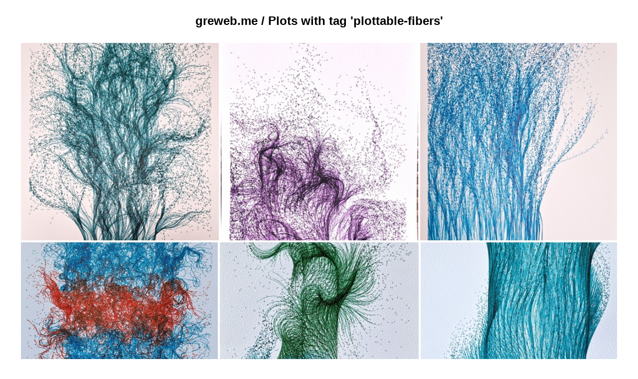

--- FILE ---
content_type: text/html; charset=utf-8
request_url: https://greweb.me/plots/tags/plottable-fibers
body_size: 3304
content:
<!DOCTYPE html><html><head><meta charSet="utf-8"/><title>greweb.me – Plots with tag &#x27;plottable-fibers&#x27;</title><link rel="icon" href="/favicon.ico"/><meta name="viewport" content="width=device-width, initial-scale=1"/><meta name="author" content="greweb"/><meta name="keywords" content="plotter, plots, plottable-fibers"/><meta name="twitter:card" content="summary_large_image"/><meta name="twitter:site" content="@greweb"/><meta name="twitter:title" content="Plots with tag &#x27;plottable-fibers&#x27;"/><meta name="twitter:creator" content="@greweb"/><meta name="twitter:image" content="http://greweb.me/images/plots/485.jpg"/><link rel="image_src" href="http://greweb.me/images/plots/485.jpg"/><meta property="og:image" content="http://greweb.me/images/plots/485.jpg"/><meta name="next-head-count" content="13"/><noscript data-n-css=""></noscript><script defer="" nomodule="" src="/_next/static/chunks/polyfills-a40ef1678bae11e696dba45124eadd70.js"></script><script src="/_next/static/chunks/webpack-613fd858cdb9cf2af3be.js" defer=""></script><script src="/_next/static/chunks/framework-2191d16384373197bc0a.js" defer=""></script><script src="/_next/static/chunks/main-0e361e09cf4cf84d6534.js" defer=""></script><script src="/_next/static/chunks/pages/_app-092526a60f8cb7d1b3d6.js" defer=""></script><script src="/_next/static/chunks/988-83f401159b53b3fa4628.js" defer=""></script><script src="/_next/static/chunks/794-08c3e4511f23843b66bf.js" defer=""></script><script src="/_next/static/chunks/858-5e0a3bee6b534a8c26ce.js" defer=""></script><script src="/_next/static/chunks/pages/plots/tags/%5Btag%5D-719533a7a36654b186ad.js" defer=""></script><script src="/_next/static/HGTYUxKt_G2jcwUJegp0K/_buildManifest.js" defer=""></script><script src="/_next/static/HGTYUxKt_G2jcwUJegp0K/_ssgManifest.js" defer=""></script><style id="__jsx-2295160083">.title.jsx-2295160083{text-align:center;margin:0.5em 0;font-size:1.5rem;}</style><style id="__jsx-2180230042">header.jsx-2180230042{margin:1rem 0;display:-webkit-box;display:-webkit-flex;display:-ms-flexbox;display:flex;-webkit-flex-direction:column;-ms-flex-direction:column;flex-direction:column;-webkit-align-items:center;-webkit-box-align:center;-ms-flex-align:center;align-items:center;font-size:16px;}</style><style id="__jsx-306189316">.tag-content.jsx-306189316{max-width:1200px;margin:0px auto;padding:10px 20px;background:#000;color:#fff;}footer.jsx-306189316{margin:20px;padding:20px;border-top:2px solid #000;}.featured-banner.jsx-306189316{max-width:1200px;margin:0px auto;padding:20px;background:#f0f;color:#fff;text-align:center;}.featured-banner.jsx-306189316 a.jsx-306189316{background-color:#fff;color:#f0f;padding:4px 8px;}</style><style id="__jsx-761610122">.plot.jsx-761610122{position:relative;padding:2px;-webkit-box-flex:1;-webkit-flex-grow:1;-ms-flex-positive:1;flex-grow:1;}.plot.jsx-761610122:hover .title.jsx-761610122{opacity:1;-webkit-transition:opacity 200ms;transition:opacity 200ms;}.plot.jsx-761610122 .title.jsx-761610122{opacity:0;position:absolute;left:0;bottom:0;display:inline-block;background:white;padding:4px;white-space:nowrap;overflow:hidden;text-overflow:ellipsis;width:100%;font-size:12px;}.plot.jsx-761610122 img.jsx-761610122{object-fit:cover;}</style><style id="__jsx-827510383">.content.jsx-827510383{display:-webkit-box;display:-webkit-flex;display:-ms-flexbox;display:flex;-webkit-flex-wrap:wrap;-ms-flex-wrap:wrap;flex-wrap:wrap;max-width:1200px;margin:0 auto;}</style><style id="__jsx-2519965637">.block.jsx-2519965637{display:-webkit-box;display:-webkit-flex;display:-ms-flexbox;display:flex;-webkit-flex-direction:row;-ms-flex-direction:row;flex-direction:row;-webkit-align-items:center;-webkit-box-align:center;-ms-flex-align:center;align-items:center;}.block.jsx-2519965637 .right.jsx-2519965637{padding:10px;}.block.jsx-2519965637 .social.jsx-2519965637{margin-top:10px;}.block.jsx-2519965637 .social.jsx-2519965637 a.jsx-2519965637{padding:10px;}.block.jsx-2519965637 .social.jsx-2519965637 img.jsx-2519965637{height:20px;}</style><style id="__jsx-2440510404">.content.jsx-2440510404{padding:0 20px;}</style><style id="__jsx-1508801263">main.jsx-1508801263{-webkit-flex:1;-ms-flex:1;flex:1;display:-webkit-box;display:-webkit-flex;display:-ms-flexbox;display:flex;-webkit-flex-direction:column;-ms-flex-direction:column;flex-direction:column;-webkit-box-pack:center;-webkit-justify-content:center;-ms-flex-pack:center;justify-content:center;-webkit-align-items:center;-webkit-box-align:center;-ms-flex-align:center;align-items:center;}</style><style id="__jsx-3621368397">.container.jsx-3621368397{min-height:100vh;padding:0 0.5rem;display:-webkit-box;display:-webkit-flex;display:-ms-flexbox;display:flex;-webkit-flex-direction:column;-ms-flex-direction:column;flex-direction:column;-webkit-box-pack:center;-webkit-justify-content:center;-ms-flex-pack:center;justify-content:center;-webkit-align-items:center;-webkit-box-align:center;-ms-flex-align:center;align-items:center;}</style><style id="__jsx-3469673304">html,body{padding:0;margin:0;font-family:-apple-system,BlinkMacSystemFont,Segoe UI,Roboto, Oxygen,Ubuntu,Cantarell,Fira Sans,Droid Sans,Helvetica Neue, sans-serif;}*{box-sizing:border-box;}a{color:inherit;-webkit-text-decoration:none;text-decoration:none;}a:hover,a:active{-webkit-text-decoration:underline;text-decoration:underline;}</style></head><body><div id="__next"><div class="jsx-3621368397 container"><main class="jsx-1508801263"><header class="jsx-2180230042"><h1 class="jsx-2295160083 title"><a class="jsx-2295160083" href="/">greweb.me</a> / <!-- -->Plots with tag &#x27;plottable-fibers&#x27;</h1></header><div class="jsx-2440510404 content"><div class="jsx-827510383 content"><div style="height:400px" class="jsx-761610122 plot"><a title="Plot #485  – Plottable Fibers #17" class="jsx-761610122" href="/plots/485"><span class="jsx-761610122 title">Plot #485  – Plottable Fibers #17</span><img width="100%" height="100%" src="/images/plots/485-thumbnail.jpg" class="jsx-761610122"/></a></div><div style="height:400px" class="jsx-761610122 plot"><a title="Plot #484  – Plottable Fibers #81" class="jsx-761610122" href="/plots/484"><span class="jsx-761610122 title">Plot #484  – Plottable Fibers #81</span><img width="100%" height="100%" src="/images/plots/484-thumbnail.jpg" class="jsx-761610122"/></a></div><div style="height:400px" class="jsx-761610122 plot"><a title="Plot #479  – Plottable Fibers #11" class="jsx-761610122" href="/plots/479"><span class="jsx-761610122 title">Plot #479  – Plottable Fibers #11</span><img width="100%" height="100%" src="/images/plots/479-thumbnail.jpg" class="jsx-761610122"/></a></div><div style="height:400px" class="jsx-761610122 plot"><a title="Plot #473  – Plottable Fibers (Prototype 8)" class="jsx-761610122" href="/plots/473"><span class="jsx-761610122 title">Plot #473  – Plottable Fibers (Prototype 8)</span><img width="100%" height="100%" src="/images/plots/473-thumbnail.jpg" class="jsx-761610122"/></a></div><div style="height:400px" class="jsx-761610122 plot"><a title="Plot #472  – Plottable Fibers (Prototype 7)" class="jsx-761610122" href="/plots/472"><span class="jsx-761610122 title">Plot #472  – Plottable Fibers (Prototype 7)</span><img width="100%" height="100%" src="/images/plots/472-thumbnail.jpg" class="jsx-761610122"/></a></div><div style="height:400px" class="jsx-761610122 plot"><a title="Plot #471  – Plottable Fibers (Prototype 6)" class="jsx-761610122" href="/plots/471"><span class="jsx-761610122 title">Plot #471  – Plottable Fibers (Prototype 6)</span><img width="100%" height="100%" src="/images/plots/471-thumbnail.jpg" class="jsx-761610122"/></a></div><div style="height:400px" class="jsx-761610122 plot"><a title="Plot #470  – Plottable Fibers (Prototype 5)" class="jsx-761610122" href="/plots/470"><span class="jsx-761610122 title">Plot #470  – Plottable Fibers (Prototype 5)</span><img width="100%" height="100%" src="/images/plots/470-thumbnail.jpg" class="jsx-761610122"/></a></div><div style="height:400px" class="jsx-761610122 plot"><a title="Plot #469  – Plottable Fibers (Prototype 4)" class="jsx-761610122" href="/plots/469"><span class="jsx-761610122 title">Plot #469  – Plottable Fibers (Prototype 4)</span><img width="100%" height="100%" src="/images/plots/469-thumbnail.jpg" class="jsx-761610122"/></a></div><div style="height:400px" class="jsx-761610122 plot"><a title="Plot #468  – Plottable Fibers (Prototype 3)" class="jsx-761610122" href="/plots/468"><span class="jsx-761610122 title">Plot #468  – Plottable Fibers (Prototype 3)</span><img width="100%" height="100%" src="/images/plots/468-thumbnail.jpg" class="jsx-761610122"/></a></div><div style="height:400px" class="jsx-761610122 plot"><a title="Plot #467  – Plottable Fibers (Prototype 2)" class="jsx-761610122" href="/plots/467"><span class="jsx-761610122 title">Plot #467  – Plottable Fibers (Prototype 2)</span><img width="100%" height="100%" src="/images/plots/467-thumbnail.jpg" class="jsx-761610122"/></a></div><div style="height:400px" class="jsx-761610122 plot"><a title="Plot #466  – Plottable Fibers (Prototype 1)" class="jsx-761610122" href="/plots/466"><span class="jsx-761610122 title">Plot #466  – Plottable Fibers (Prototype 1)</span><img width="100%" height="100%" src="/images/plots/466-thumbnail.jpg" class="jsx-761610122"/></a></div><div style="height:400px" class="jsx-761610122 plot"><a title="Plot #465  – Plottable Fibers (OG plot)" class="jsx-761610122" href="/plots/465"><span class="jsx-761610122 title">Plot #465  – Plottable Fibers (OG plot)</span><img width="100%" height="100%" src="/images/plots/465-thumbnail.jpg" class="jsx-761610122"/></a></div></div><footer class="jsx-306189316"><div class="jsx-2519965637 block"><img src="http://greweb.me/logo.svg" width="100" class="jsx-2519965637"/><div class="jsx-2519965637 right"><div class="jsx-2519965637 description">As a generative plotter artist, I use code to generate art (creative coding) and physically create it with pen plotters, which is itself a generative process – each physical plot is a unique variant. I love dualities, like digital vs analog physical, abstract vs figurative, orthogonal vs polar, photo vs noise,...</div><div class="jsx-2519965637 social"><a href="https://discord.gg/DQBajxzn" class="jsx-2519965637"><img alt="" src="/icons/discord.svg" class="jsx-2519965637"/></a><a href="https://twitter.com/greweb" class="jsx-2519965637"><img alt="" src="/icons/twitter.svg" class="jsx-2519965637"/></a><a href="https://warpcast.com/greweb" class="jsx-2519965637"><img alt="" src="/icons/w.svg" class="jsx-2519965637"/></a><a href="https://instagram.com/greweb" class="jsx-2519965637"><img alt="" src="/icons/instagram.svg" class="jsx-2519965637"/></a><a href="https://twitch.tv/greweb" class="jsx-2519965637"><img alt="" src="/icons/twitch.svg" class="jsx-2519965637"/></a><a href="https://github.com/gre" class="jsx-2519965637"><img alt="" src="/icons/github.svg" class="jsx-2519965637"/></a><a href="https://youtube.com/@greweb" class="jsx-2519965637"><img alt="" src="/icons/youtube.svg" class="jsx-2519965637"/></a><a href="https://opensea.io/greweb?tab=created" class="jsx-2519965637"><img alt="" src="/icons/eth.svg" class="jsx-2519965637"/></a><a href="https://fxhash.xyz/u/greweb" class="jsx-2519965637"><img alt="" src="/icons/tz.svg" class="jsx-2519965637"/></a><a href="https://greweb.itch.io" class="jsx-2519965637"><img alt="" src="/icons/iconmonstr-gamepad-3.svg" class="jsx-2519965637"/></a></div></div></div></footer></div></main></div></div><script id="__NEXT_DATA__" type="application/json">{"props":{"pageProps":{"tag":"plottable-fibers","plots":[{"n":"485","key":"./485/README.md","rustFile":"link","sourceURL":"https://github.com/gre/gre/tree/master/doodles/plottable-fibers","content":"\u003cp\u003ePhysical version of #17 mint of Plottable Fibers.\u003c/p\u003e\n\u003cimg src=\"/images/plots/485z.jpg\" width=\"100%\"/\u003e\n\n\u003cp\u003eOffered randomly from the tweets of last week sharing a collected plottable.\u003c/p\u003e\n\u003cp\u003eDone during a live stream on \u003ca href=\"https://twitch.tv/greweb\"\u003ehttps://twitch.tv/greweb\u003c/a\u003e\u003c/p\u003e\n","data":{"date":"2022-04-25","title":"Plottable Fibers #17","image":"/images/plots/485.jpg","description":"Physical version of #17 mint of Plottable Fibers.","sourceFolderURL":"https://github.com/gre/gre/tree/master/doodles/plottable-fibers","sourceFolder":"plottable-fibers","nftGenerator":"https://www.fxhash.xyz/gentk/600096","tags":["plottable-fibers"]}},{"n":"484","key":"./484/README.md","rustFile":"link","sourceURL":"https://github.com/gre/gre/tree/master/doodles/plottable-fibers","content":"\u003cp\u003ePhysical version of #81 mint of Plottable Fibers.\u003c/p\u003e\n\u003cimg src=\"/images/plots/484z.jpg\" width=\"100%\"/\u003e\n\n\u003cp\u003eOffered randomly from the tweets of last week sharing a collected plottable.\u003c/p\u003e\n\u003cp\u003eDone during a live stream on \u003ca href=\"https://twitch.tv/greweb\"\u003ehttps://twitch.tv/greweb\u003c/a\u003e\u003c/p\u003e\n","data":{"date":"2022-04-25","title":"Plottable Fibers #81","image":"/images/plots/484.jpg","description":"Physical version of #81 mint of Plottable Fibers.","sourceFolderURL":"https://github.com/gre/gre/tree/master/doodles/plottable-fibers","sourceFolder":"plottable-fibers","nftGenerator":"https://www.fxhash.xyz/gentk/600363","tags":["plottable-fibers"]}},{"n":"479","key":"./479/README.md","rustFile":"link","sourceURL":"https://github.com/gre/gre/tree/master/doodles/plottable-fibers","content":"\u003cp\u003ePhysical version of #11 mint of Plottable Fibers.\u003c/p\u003e\n\u003cimg src=\"/images/plots/479z.jpg\" width=\"100%\"/\u003e\n\n\u003cp\u003eOffered randomly from the tweets of last week sharing a collected plottable.\u003c/p\u003e\n\u003cp\u003eDone during a live stream on \u003ca href=\"https://twitch.tv/greweb\"\u003ehttps://twitch.tv/greweb\u003c/a\u003e\u003c/p\u003e\n","data":{"date":"2022-04-25","title":"Plottable Fibers #11","image":"/images/plots/479.jpg","description":"Physical version of #11 mint of Plottable Fibers.","sourceFolderURL":"https://github.com/gre/gre/tree/master/doodles/plottable-fibers","sourceFolder":"plottable-fibers","nftGenerator":"https://www.fxhash.xyz/gentk/600073","tags":["plottable-fibers"]}},{"n":"473","key":"./473/README.md","rustFile":"link","sourceURL":"https://github.com/gre/gre/tree/master/doodles/plottable-fibers","content":"\u003cimg src=\"/images/plots/473z.jpg\" width=\"100%\"/\u003e\n\n\u003cp\u003eSpring season is here! Plottable Fibers explore the beauty of Perlin noise simulating the behaviour of sprouting in Nature. There are many combination of parameters at stake: different intensity of noises, different width and elevation, different inks,... The digital NFTs can be used to perform a physical action: @greweb plotting on demand a fountain pen plot for those who also want physical originals.\u003c/p\u003e\n\u003cp\u003eRequest for plot with the NFT: \u003ca href=\"https://greweb.me/plots/nft\"\u003ehttps://greweb.me/plots/nft\u003c/a\u003e\u003c/p\u003e\n","data":{"date":"2022-04-16","title":"Plottable Fibers (Prototype 8)","image":"/images/plots/473.jpg","description":"Spring season is here! Plottable Fibers explore the beauty of Perlin noise simulating the behaviour of sprouting in Nature. There are many combination of parameters at stake: different intensity of noises, different width and elevation, different inks,... The digital NFTs can be used to perform a physical action: @greweb plotting on demand a fountain pen plot for those who also want physical originals.","sourceFolderURL":"https://github.com/gre/gre/tree/master/doodles/plottable-fibers","sourceFolder":"plottable-fibers","nftGenerator":"https://www.fxhash.xyz/generative/11055","tags":["plottable-fibers"]}},{"n":"472","key":"./472/README.md","rustFile":"link","sourceURL":"https://github.com/gre/gre/tree/master/doodles/plottable-fibers","content":"\u003cimg src=\"/images/plots/472z.jpg\" width=\"100%\"/\u003e\n\n\u003cp\u003eSpring season is here! Plottable Fibers explore the beauty of Perlin noise simulating the behaviour of sprouting in Nature. There are many combination of parameters at stake: different intensity of noises, different width and elevation, different inks,... The digital NFTs can be used to perform a physical action: @greweb plotting on demand a fountain pen plot for those who also want physical originals.\u003c/p\u003e\n\u003cp\u003eRequest for plot with the NFT: \u003ca href=\"https://greweb.me/plots/nft\"\u003ehttps://greweb.me/plots/nft\u003c/a\u003e\u003c/p\u003e\n","data":{"date":"2022-04-16","title":"Plottable Fibers (Prototype 7)","image":"/images/plots/472.jpg","description":"Spring season is here! Plottable Fibers explore the beauty of Perlin noise simulating the behaviour of sprouting in Nature. There are many combination of parameters at stake: different intensity of noises, different width and elevation, different inks,... The digital NFTs can be used to perform a physical action: @greweb plotting on demand a fountain pen plot for those who also want physical originals.","sourceFolderURL":"https://github.com/gre/gre/tree/master/doodles/plottable-fibers","sourceFolder":"plottable-fibers","nftGenerator":"https://www.fxhash.xyz/generative/11055","tags":["plottable-fibers"]}},{"n":"471","key":"./471/README.md","rustFile":"link","sourceURL":"https://github.com/gre/gre/tree/master/doodles/plottable-fibers","content":"\u003cp\u003eSpring season is here! Plottable Fibers explore the beauty of Perlin noise simulating the behaviour of sprouting in Nature. There are many combination of parameters at stake: different intensity of noises, different width and elevation, different inks,... The digital NFTs can be used to perform a physical action: @greweb plotting on demand a fountain pen plot for those who also want physical originals.\u003c/p\u003e\n\u003cp\u003eRequest for plot with the NFT: \u003ca href=\"https://greweb.me/plots/nft\"\u003ehttps://greweb.me/plots/nft\u003c/a\u003e\u003c/p\u003e\n","data":{"date":"2022-04-16","title":"Plottable Fibers (Prototype 6)","image":"/images/plots/471.jpg","description":"Spring season is here! Plottable Fibers explore the beauty of Perlin noise simulating the behaviour of sprouting in Nature. There are many combination of parameters at stake: different intensity of noises, different width and elevation, different inks,... The digital NFTs can be used to perform a physical action: @greweb plotting on demand a fountain pen plot for those who also want physical originals.","sourceFolderURL":"https://github.com/gre/gre/tree/master/doodles/plottable-fibers","sourceFolder":"plottable-fibers","nftGenerator":"https://www.fxhash.xyz/generative/11055","tags":["plottable-fibers"]}},{"n":"470","key":"./470/README.md","rustFile":"link","sourceURL":"https://github.com/gre/gre/tree/master/doodles/plottable-fibers","content":"\u003cp\u003eSpring season is here! Plottable Fibers explore the beauty of Perlin noise simulating the behaviour of sprouting in Nature. There are many combination of parameters at stake: different intensity of noises, different width and elevation, different inks,... The digital NFTs can be used to perform a physical action: @greweb plotting on demand a fountain pen plot for those who also want physical originals.\u003c/p\u003e\n\u003cp\u003eRequest for plot with the NFT: \u003ca href=\"https://greweb.me/plots/nft\"\u003ehttps://greweb.me/plots/nft\u003c/a\u003e\u003c/p\u003e\n","data":{"date":"2022-04-16","title":"Plottable Fibers (Prototype 5)","image":"/images/plots/470.jpg","description":"Spring season is here! Plottable Fibers explore the beauty of Perlin noise simulating the behaviour of sprouting in Nature. There are many combination of parameters at stake: different intensity of noises, different width and elevation, different inks,... The digital NFTs can be used to perform a physical action: @greweb plotting on demand a fountain pen plot for those who also want physical originals.","sourceFolderURL":"https://github.com/gre/gre/tree/master/doodles/plottable-fibers","sourceFolder":"plottable-fibers","nftGenerator":"https://www.fxhash.xyz/generative/11055","tags":["plottable-fibers"]}},{"n":"469","key":"./469/README.md","rustFile":"link","sourceURL":"https://github.com/gre/gre/tree/master/doodles/plottable-fibers","content":"\u003cp\u003eSpring season is here! Plottable Fibers explore the beauty of Perlin noise simulating the behaviour of sprouting in Nature. There are many combination of parameters at stake: different intensity of noises, different width and elevation, different inks,... The digital NFTs can be used to perform a physical action: @greweb plotting on demand a fountain pen plot for those who also want physical originals.\u003c/p\u003e\n\u003cp\u003eRequest for plot with the NFT: \u003ca href=\"https://greweb.me/plots/nft\"\u003ehttps://greweb.me/plots/nft\u003c/a\u003e\u003c/p\u003e\n","data":{"date":"2022-04-16","title":"Plottable Fibers (Prototype 4)","image":"/images/plots/469.jpg","description":"Spring season is here! Plottable Fibers explore the beauty of Perlin noise simulating the behaviour of sprouting in Nature. There are many combination of parameters at stake: different intensity of noises, different width and elevation, different inks,... The digital NFTs can be used to perform a physical action: @greweb plotting on demand a fountain pen plot for those who also want physical originals.","sourceFolderURL":"https://github.com/gre/gre/tree/master/doodles/plottable-fibers","sourceFolder":"plottable-fibers","nftGenerator":"https://www.fxhash.xyz/generative/11055","tags":["plottable-fibers"]}},{"n":"468","key":"./468/README.md","rustFile":"link","sourceURL":"https://github.com/gre/gre/tree/master/doodles/plottable-fibers","content":"\u003cp\u003eSpring season is here! Plottable Fibers explore the beauty of Perlin noise simulating the behaviour of sprouting in Nature. There are many combination of parameters at stake: different intensity of noises, different width and elevation, different inks,... The digital NFTs can be used to perform a physical action: @greweb plotting on demand a fountain pen plot for those who also want physical originals.\u003c/p\u003e\n\u003cp\u003eRequest for plot with the NFT: \u003ca href=\"https://greweb.me/plots/nft\"\u003ehttps://greweb.me/plots/nft\u003c/a\u003e\u003c/p\u003e\n","data":{"date":"2022-04-16","title":"Plottable Fibers (Prototype 3)","image":"/images/plots/468.jpg","description":"Spring season is here! Plottable Fibers explore the beauty of Perlin noise simulating the behaviour of sprouting in Nature. There are many combination of parameters at stake: different intensity of noises, different width and elevation, different inks,... The digital NFTs can be used to perform a physical action: @greweb plotting on demand a fountain pen plot for those who also want physical originals.","sourceFolderURL":"https://github.com/gre/gre/tree/master/doodles/plottable-fibers","sourceFolder":"plottable-fibers","nftGenerator":"https://www.fxhash.xyz/generative/11055","tags":["plottable-fibers"]}},{"n":"467","key":"./467/README.md","rustFile":"link","sourceURL":"https://github.com/gre/gre/tree/master/doodles/plottable-fibers","content":"\u003cp\u003eSpring season is here! Plottable Fibers explore the beauty of Perlin noise simulating the behaviour of sprouting in Nature. There are many combination of parameters at stake: different intensity of noises, different width and elevation, different inks,... The digital NFTs can be used to perform a physical action: @greweb plotting on demand a fountain pen plot for those who also want physical originals.\u003c/p\u003e\n\u003cp\u003eRequest for plot with the NFT: \u003ca href=\"https://greweb.me/plots/nft\"\u003ehttps://greweb.me/plots/nft\u003c/a\u003e\u003c/p\u003e\n","data":{"date":"2022-04-16","title":"Plottable Fibers (Prototype 2)","image":"/images/plots/467.jpg","description":"Spring season is here! Plottable Fibers explore the beauty of Perlin noise simulating the behaviour of sprouting in Nature. There are many combination of parameters at stake: different intensity of noises, different width and elevation, different inks,... The digital NFTs can be used to perform a physical action: @greweb plotting on demand a fountain pen plot for those who also want physical originals.","sourceFolderURL":"https://github.com/gre/gre/tree/master/doodles/plottable-fibers","sourceFolder":"plottable-fibers","nftGenerator":"https://www.fxhash.xyz/generative/11055","tags":["plottable-fibers"]}},{"n":"466","key":"./466/README.md","rustFile":"link","sourceURL":"https://github.com/gre/gre/tree/master/doodles/plottable-fibers","content":"\u003cp\u003eSpring season is here! Plottable Fibers explore the beauty of Perlin noise simulating the behaviour of sprouting in Nature. There are many combination of parameters at stake: different intensity of noises, different width and elevation, different inks,... The digital NFTs can be used to perform a physical action: @greweb plotting on demand a fountain pen plot for those who also want physical originals.\u003c/p\u003e\n\u003cp\u003eRequest for plot with the NFT: \u003ca href=\"https://greweb.me/plots/nft\"\u003ehttps://greweb.me/plots/nft\u003c/a\u003e\u003c/p\u003e\n","data":{"date":"2022-04-16","title":"Plottable Fibers (Prototype 1)","image":"/images/plots/466.jpg","description":"Spring season is here! Plottable Fibers explore the beauty of Perlin noise simulating the behaviour of sprouting in Nature. There are many combination of parameters at stake: different intensity of noises, different width and elevation, different inks,... The digital NFTs can be used to perform a physical action: @greweb plotting on demand a fountain pen plot for those who also want physical originals.","sourceFolderURL":"https://github.com/gre/gre/tree/master/doodles/plottable-fibers","sourceFolder":"plottable-fibers","nftGenerator":"https://www.fxhash.xyz/generative/11055","tags":["plottable-fibers"]}},{"n":"465","key":"./465/README.md","rustFile":"link","sourceURL":"https://github.com/gre/gre/tree/master/doodles/plottable-fibers","content":"\u003cp\u003eSpring season is here! Plottable Fibers explore the beauty of Perlin noise simulating the behaviour of sprouting in Nature. There are many combination of parameters at stake: different intensity of noises, different width and elevation, different inks,... The digital NFTs can be used to perform a physical action: @greweb plotting on demand a fountain pen plot for those who also want physical originals.\u003c/p\u003e\n\u003cp\u003eRequest for plot with the NFT: \u003ca href=\"https://greweb.me/plots/nft\"\u003ehttps://greweb.me/plots/nft\u003c/a\u003e\u003c/p\u003e\n","data":{"date":"2022-04-16","title":"Plottable Fibers (OG plot)","image":"/images/plots/465.jpg","description":"Spring season is here! Plottable Fibers explore the beauty of Perlin noise simulating the behaviour of sprouting in Nature. There are many combination of parameters at stake: different intensity of noises, different width and elevation, different inks,... The digital NFTs can be used to perform a physical action: @greweb plotting on demand a fountain pen plot for those who also want physical originals.","sourceFolderURL":"https://github.com/gre/gre/tree/master/doodles/plottable-fibers","sourceFolder":"plottable-fibers","nftGenerator":"https://www.fxhash.xyz/generative/11055","tags":["plottable-fibers"]}}],"tagContent":null},"__N_SSG":true},"page":"/plots/tags/[tag]","query":{"tag":"plottable-fibers"},"buildId":"HGTYUxKt_G2jcwUJegp0K","isFallback":false,"gsp":true,"scriptLoader":[]}</script></body></html>

--- FILE ---
content_type: application/javascript; charset=utf-8
request_url: https://greweb.me/_next/static/chunks/830-e9ed39163235ae0d4d01.js
body_size: 50511
content:
"use strict";(self.webpackChunk_N_E=self.webpackChunk_N_E||[]).push([[830],{9830:function(e,t,o){o.d(t,{hU:function(){return wx},gw:function(){return bx},x2:function(){return zx}});var r={};o.r(r),o.d(r,{Shader:function(){return st},n:function(){return ct},title:function(){return ft}});var a={};o.r(a),o.d(a,{Shader:function(){return gt},exportEnd:function(){return dt},exportFramePerSecond:function(){return ht},exportSize:function(){return ut},exportSpeed:function(){return xt},exportStart:function(){return mt},n:function(){return pt},title:function(){return vt}});var i={};o.r(i),o.d(i,{Shader:function(){return wt},n:function(){return bt},title:function(){return zt}});var n={};o.r(n),o.d(n,{Shader:function(){return Rt},n:function(){return Dt},title:function(){return Ct}});var c={};o.r(c),o.d(c,{Shader:function(){return Ht},n:function(){return Ft},title:function(){return Mt}});var f={};o.r(f),o.d(f,{Shader:function(){return Gt},n:function(){return jt},title:function(){return Ot}});var s={};o.r(s),o.d(s,{Shader:function(){return Et},n:function(){return Bt},title:function(){return Nt}});var l={};o.r(l),o.d(l,{Shader:function(){return Kt},n:function(){return $t},title:function(){return Qt}});var p={};o.r(p),o.d(p,{Shader:function(){return oo},exportEnd:function(){return Jt},exportFramePerSecond:function(){return eo},exportSize:function(){return Xt},exportSpeed:function(){return to},exportStart:function(){return Yt},n:function(){return Vt},title:function(){return Wt}});var v={};o.r(v),o.d(v,{Shader:function(){return no},n:function(){return ao},title:function(){return io}});var u={};o.r(u),o.d(u,{Shader:function(){return lo},n:function(){return fo},title:function(){return so}});var m={};o.r(m),o.d(m,{Shader:function(){return mo},n:function(){return vo},title:function(){return uo}});var d={};o.r(d),o.d(d,{Shader:function(){return yo},n:function(){return xo},title:function(){return go}});var h={};o.r(h),o.d(h,{Shader:function(){return So},n:function(){return zo},title:function(){return wo}});var x={};o.r(x),o.d(x,{Shader:function(){return To},n:function(){return Mo},title:function(){return Ho}});var g={};o.r(g),o.d(g,{Shader:function(){return No},n:function(){return _o},title:function(){return Bo}});var y={};o.r(y),o.d(y,{Shader:function(){return Qo},n:function(){return Ao},title:function(){return $o}});var b={};o.r(b),o.d(b,{Shader:function(){return Wo},n:function(){return Zo},title:function(){return Vo}});var z={};o.r(z),o.d(z,{Shader:function(){return er},n:function(){return Yo},title:function(){return Jo}});var w={};o.r(w),o.d(w,{Shader:function(){return ar},n:function(){return or},title:function(){return rr}});var S={};o.r(S),o.d(S,{Shader:function(){return sr},n:function(){return cr},title:function(){return fr}});var P={};o.r(P),o.d(P,{Shader:function(){return mr},n:function(){return vr},title:function(){return ur}});var I={};o.r(I),o.d(I,{Shader:function(){return gr},n:function(){return hr},title:function(){return xr}});var q={};o.r(q),o.d(q,{Shader:function(){return wr},n:function(){return br},title:function(){return zr}});var D={};o.r(D),o.d(D,{Shader:function(){return qr},n:function(){return Pr},title:function(){return Ir}});var C={};o.r(C),o.d(C,{Shader:function(){return Lr},n:function(){return kr},title:function(){return Rr}});var k={};o.r(k),o.d(k,{Shader:function(){return Br},exportEnd:function(){return Or},exportFramePerSecond:function(){return Gr},exportSize:function(){return Tr},exportSpeed:function(){return _r},exportStart:function(){return jr},n:function(){return Mr},title:function(){return Hr}});var R={};o.r(R),o.d(R,{Shader:function(){return Qr},n:function(){return Ar},title:function(){return $r}});var L={};o.r(L),o.d(L,{Shader:function(){return Xr},n:function(){return Vr},title:function(){return Wr}});var U={};o.r(U),o.d(U,{Shader:function(){return ta},n:function(){return Jr},title:function(){return ea}});var F={};o.r(F),o.d(F,{Shader:function(){return ia},n:function(){return ra},title:function(){return aa}});var M={};o.r(M),o.d(M,{Shader:function(){return la},n:function(){return ca},title:function(){return fa}});var H={};o.r(H),o.d(H,{Shader:function(){return ma},n:function(){return va},title:function(){return ua}});var T={};o.r(T),o.d(T,{Shader:function(){return ga},n:function(){return ha},title:function(){return xa}});var j={};o.r(j),o.d(j,{Shader:function(){return wa},n:function(){return ba},title:function(){return za}});var O={};o.r(O),o.d(O,{Shader:function(){return Da},n:function(){return Ia},title:function(){return qa}});var G={};o.r(G),o.d(G,{Shader:function(){return Ua},n:function(){return Ra},title:function(){return La}});var _={};o.r(_),o.d(_,{Shader:function(){return Ta},n:function(){return Ma},title:function(){return Ha}});var B={};o.r(B),o.d(B,{Shader:function(){return Ba},n:function(){return Ga},title:function(){return _a}});var N={};o.r(N),o.d(N,{Shader:function(){return $a},n:function(){return Ea},title:function(){return Aa}});var E={};o.r(E),o.d(E,{Shader:function(){return Va},n:function(){return Ka},title:function(){return Za}});var A={};o.r(A),o.d(A,{Shader:function(){return Ja},n:function(){return Xa},title:function(){return Ya}});var $={};o.r($),o.d($,{Shader:function(){return ri},n:function(){return ti},title:function(){return oi}});var Q={};o.r(Q),o.d(Q,{Shader:function(){return fi},n:function(){return ni},title:function(){return ci}});var K={};o.r(K),o.d(K,{Shader:function(){return vi},n:function(){return li},title:function(){return pi}});var Z={};o.r(Z),o.d(Z,{Shader:function(){return hi},n:function(){return mi},title:function(){return di}});var V={};o.r(V),o.d(V,{Shader:function(){return bi},n:function(){return gi},title:function(){return yi}});var W={};o.r(W),o.d(W,{Shader:function(){return Pi},n:function(){return wi},title:function(){return Si}});var X={};o.r(X),o.d(X,{Shader:function(){return Fi},exportEnd:function(){return Ri},exportFramePerSecond:function(){return Li},exportSize:function(){return Ci},exportSpeed:function(){return Ui},exportStart:function(){return ki},n:function(){return qi},title:function(){return Di}});var Y={};o.r(Y),o.d(Y,{Shader:function(){return Oi},n:function(){return Ti},title:function(){return ji}});var J={};o.r(J),o.d(J,{Shader:function(){return Ki},exportEnd:function(){return Ai},exportFramePerSecond:function(){return $i},exportSize:function(){return Ni},exportSpeed:function(){return Qi},exportStart:function(){return Ei},n:function(){return _i},title:function(){return Bi}});var ee={};o.r(ee),o.d(ee,{Shader:function(){return Xi},n:function(){return Vi},title:function(){return Wi}});var te={};o.r(te),o.d(te,{Shader:function(){return tn},n:function(){return Ji},title:function(){return en}});var oe={};o.r(oe),o.d(oe,{Shader:function(){return nn},n:function(){return rn},title:function(){return an}});var re={};o.r(re),o.d(re,{Shader:function(){return dn},exportEnd:function(){return vn},exportFramePerSecond:function(){return un},exportSize:function(){return ln},exportSpeed:function(){return mn},exportStart:function(){return pn},n:function(){return fn},title:function(){return sn}});var ae={};o.r(ae),o.d(ae,{Shader:function(){return yn},n:function(){return xn},title:function(){return gn}});var ie={};o.r(ie),o.d(ie,{Shader:function(){return Cn},exportEnd:function(){return In},exportFramePerSecond:function(){return qn},exportSize:function(){return Sn},exportSpeed:function(){return Dn},exportStart:function(){return Pn},n:function(){return zn},title:function(){return wn}});var ne={};o.r(ne),o.d(ne,{Shader:function(){return Nn},exportEnd:function(){return Mn},exportFramePerSecond:function(){return Hn},exportMP4vb:function(){return jn},exportSize:function(){return Un},exportSpeed:function(){return Tn},exportStart:function(){return Fn},n:function(){return On},nfts:function(){return _n},title:function(){return Gn}});var ce={};o.r(ce),o.d(ce,{Shader:function(){return Zn},description:function(){return Kn},n:function(){return $n},title:function(){return Qn}});var fe={};o.r(fe),o.d(fe,{Shader:function(){return Jn},n:function(){return Xn},title:function(){return Yn}});var se={};o.r(se),o.d(se,{Shader:function(){return nc},exportEnd:function(){return rc},exportFramePerSecond:function(){return ac},n:function(){return tc},preload:function(){return ic},title:function(){return oc}});var le={};o.r(le),o.d(le,{Logic:function(){return uc},Shader:function(){return gc},exportEnd:function(){return lc},exportFramePerSecond:function(){return pc},exportSpeed:function(){return vc},n:function(){return fc},title:function(){return sc}});var pe={};o.r(pe),o.d(pe,{Logic:function(){return Rc},Shader:function(){return Mc},exportEnd:function(){return Ic},exportFramePerSecond:function(){return qc},exportMP4vb:function(){return Cc},exportSize:function(){return Sc},exportSpeed:function(){return Dc},exportStart:function(){return Pc},n:function(){return zc},title:function(){return wc}});var ve={};o.r(ve),o.d(ve,{Shader:function(){return _c},exportEnd:function(){return Oc},n:function(){return Tc},nfts:function(){return Gc},title:function(){return jc}});var ue={};o.r(ue),o.d(ue,{Shader:function(){return Jc},exportEnd:function(){return Qc},exportFramePerSecond:function(){return Kc},exportPaletteGenOnce:function(){return Wc},exportPaletteSize:function(){return Xc},exportSize:function(){return Ac},exportSkipFrame:function(){return Vc},exportSpeed:function(){return Zc},exportStart:function(){return $c},n:function(){return Nc},nfts:function(){return Yc},title:function(){return Ec}});var me={};o.r(me),o.d(me,{Shader:function(){return uf},exportEnd:function(){return cf},exportFramePerSecond:function(){return ff},exportPaletteGenOnce:function(){return pf},exportPaletteSize:function(){return vf},exportSize:function(){return af},exportSkipFrame:function(){return lf},exportSpeed:function(){return sf},exportStart:function(){return nf},n:function(){return of},title:function(){return rf}});var de={};o.r(de),o.d(de,{Shader:function(){return qf},exportEnd:function(){return bf},exportFramePerSecond:function(){return zf},exportPaletteGenOnce:function(){return Pf},exportPaletteSize:function(){return If},exportSize:function(){return gf},exportSkipFrame:function(){return Sf},exportSpeed:function(){return wf},exportStart:function(){return yf},n:function(){return hf},title:function(){return xf}});var he={};o.r(he),o.d(he,{Shader:function(){return Gf},exportEnd:function(){return Ff},exportFramePerSecond:function(){return Mf},exportPaletteGenOnce:function(){return jf},exportPaletteSize:function(){return Of},exportSize:function(){return Lf},exportSkipFrame:function(){return Tf},exportSpeed:function(){return Hf},exportStart:function(){return Uf},n:function(){return kf},title:function(){return Rf}});var xe={};o.r(xe),o.d(xe,{Shader:function(){return Xf},exportEnd:function(){return Qf},exportFramePerSecond:function(){return Kf},exportPaletteGenOnce:function(){return Vf},exportPaletteSize:function(){return Wf},exportSize:function(){return Af},exportSpeed:function(){return Zf},exportStart:function(){return $f},n:function(){return Nf},title:function(){return Ef}});var ge={};o.r(ge),o.d(ge,{Shader:function(){return fs},exportEnd:function(){return rs},exportFramePerSecond:function(){return as},exportPaletteGenOnce:function(){return ns},exportPaletteSize:function(){return cs},exportSize:function(){return ts},exportSpeed:function(){return is},exportStart:function(){return os},n:function(){return Jf},title:function(){return es}});var ye={};o.r(ye),o.d(ye,{Shader:function(){return ys},exportEnd:function(){return ms},exportFramePerSecond:function(){return ds},exportPaletteGenOnce:function(){return xs},exportPaletteSize:function(){return gs},exportSize:function(){return vs},exportSpeed:function(){return hs},exportStart:function(){return us},n:function(){return ls},title:function(){return ps}});var be={};o.r(be),o.d(be,{Shader:function(){return Ls},exportEnd:function(){return Is},exportFramePerSecond:function(){return qs},exportPaletteGenOnce:function(){return Cs},exportPaletteSize:function(){return ks},exportSize:function(){return Ss},exportSpeed:function(){return Ds},exportStart:function(){return Ps},n:function(){return zs},nfts:function(){return Rs},title:function(){return ws}});var ze={};o.r(ze),o.d(ze,{Shader:function(){return Es},exportEnd:function(){return js},exportFramePerSecond:function(){return Os},exportPaletteGenOnce:function(){return _s},exportPaletteSize:function(){return Bs},exportSize:function(){return Hs},exportSpeed:function(){return Gs},exportStart:function(){return Ts},n:function(){return Fs},title:function(){return Ms}});var we={};o.r(we),o.d(we,{Shader:function(){return tl},exportEnd:function(){return Vs},exportFramePerSecond:function(){return Ws},exportPaletteGenOnce:function(){return Ys},exportPaletteSize:function(){return Js},exportSize:function(){return Ks},exportSpeed:function(){return Xs},exportStart:function(){return Zs},n:function(){return $s},title:function(){return Qs}});var Se={};o.r(Se),o.d(Se,{Shader:function(){return ul},exportEnd:function(){return cl},exportFramePerSecond:function(){return fl},exportPaletteGenOnce:function(){return ll},exportPaletteSize:function(){return pl},exportSize:function(){return il},exportSpeed:function(){return sl},exportStart:function(){return nl},n:function(){return rl},title:function(){return al}});var Pe={};o.r(Pe),o.d(Pe,{Shader:function(){return Pl},exportEnd:function(){return yl},exportFramePerSecond:function(){return bl},exportPaletteGenOnce:function(){return wl},exportPaletteSize:function(){return Sl},exportSize:function(){return xl},exportSpeed:function(){return zl},exportStart:function(){return gl},n:function(){return dl},title:function(){return hl}});var Ie={};o.r(Ie),o.d(Ie,{Shader:function(){return Hl},exportEnd:function(){return Rl},exportFramePerSecond:function(){return Ll},exportPaletteGenOnce:function(){return Fl},exportPaletteSize:function(){return Ml},exportSize:function(){return Cl},exportSpeed:function(){return Ul},exportStart:function(){return kl},n:function(){return ql},title:function(){return Dl}});var qe={};o.r(qe),o.d(qe,{Shader:function(){return Ql},exportEnd:function(){return Bl},exportFramePerSecond:function(){return Nl},exportPaletteGenOnce:function(){return Al},exportPaletteSize:function(){return $l},exportSize:function(){return Gl},exportSpeed:function(){return El},exportStart:function(){return _l},n:function(){return jl},title:function(){return Ol}});var De={};o.r(De),o.d(De,{Shader:function(){return rp},exportEnd:function(){return Yl},exportFramePerSecond:function(){return Jl},exportPaletteGenOnce:function(){return tp},exportPaletteSize:function(){return op},exportSize:function(){return Wl},exportSpeed:function(){return ep},exportStart:function(){return Xl},n:function(){return Zl},title:function(){return Vl}});var Ce={};o.r(Ce),o.d(Ce,{Shader:function(){return mp},exportEnd:function(){return sp},exportFramePerSecond:function(){return lp},exportPaletteGenOnce:function(){return vp},exportPaletteSize:function(){return up},exportSize:function(){return cp},exportSpeed:function(){return pp},exportStart:function(){return fp},n:function(){return ip},title:function(){return np}});var ke={};o.r(ke),o.d(ke,{Shader:function(){return Ip},exportEnd:function(){return bp},exportFramePerSecond:function(){return zp},exportPaletteGenOnce:function(){return Sp},exportPaletteSize:function(){return Pp},exportSize:function(){return gp},exportSpeed:function(){return wp},exportStart:function(){return yp},n:function(){return hp},title:function(){return xp}});var Re={};o.r(Re),o.d(Re,{Shader:function(){return Tp},exportEnd:function(){return Lp},exportFramePerSecond:function(){return Up},exportPaletteGenOnce:function(){return Mp},exportPaletteSize:function(){return Hp},exportSize:function(){return kp},exportSpeed:function(){return Fp},exportStart:function(){return Rp},n:function(){return Dp},title:function(){return Cp}});var Le={};o.r(Le),o.d(Le,{Shader:function(){return Kp},exportEnd:function(){return Np},exportFramePerSecond:function(){return Ep},exportPaletteGenOnce:function(){return $p},exportPaletteSize:function(){return Qp},exportSize:function(){return _p},exportSpeed:function(){return Ap},exportStart:function(){return Bp},n:function(){return Op},title:function(){return Gp}});var Ue={};o.r(Ue),o.d(Ue,{Shader:function(){return av},exportEnd:function(){return Jp},exportFramePerSecond:function(){return ev},exportPaletteGenOnce:function(){return ov},exportPaletteSize:function(){return rv},exportSize:function(){return Xp},exportSpeed:function(){return tv},exportStart:function(){return Yp},n:function(){return Vp},title:function(){return Wp}});var Fe={};o.r(Fe),o.d(Fe,{Shader:function(){return dv},exportEnd:function(){return lv},exportFramePerSecond:function(){return pv},exportPaletteGenOnce:function(){return uv},exportPaletteSize:function(){return mv},exportSize:function(){return fv},exportSpeed:function(){return vv},exportStart:function(){return sv},n:function(){return nv},title:function(){return cv}});var Me={};o.r(Me),o.d(Me,{Shader:function(){return qv},exportEnd:function(){return zv},exportFramePerSecond:function(){return wv},exportPaletteGenOnce:function(){return Pv},exportPaletteSize:function(){return Iv},exportSize:function(){return yv},exportSpeed:function(){return Sv},exportStart:function(){return bv},n:function(){return xv},title:function(){return gv}});var He={};o.r(He),o.d(He,{Shader:function(){return jv},exportEnd:function(){return Uv},exportFramePerSecond:function(){return Fv},exportPaletteGenOnce:function(){return Hv},exportPaletteSize:function(){return Tv},exportSize:function(){return Rv},exportSpeed:function(){return Mv},exportStart:function(){return Lv},n:function(){return Cv},title:function(){return kv}});var Te={};o.r(Te),o.d(Te,{Shader:function(){return Zv},exportEnd:function(){return Ev},exportFramePerSecond:function(){return Av},exportPaletteGenOnce:function(){return Qv},exportPaletteSize:function(){return Kv},exportSize:function(){return Bv},exportSpeed:function(){return $v},exportStart:function(){return Nv},n:function(){return Gv},title:function(){return _v}});var je={};o.r(je),o.d(je,{Shader:function(){return iu},exportEnd:function(){return eu},exportFramePerSecond:function(){return tu},exportPaletteGenOnce:function(){return ru},exportPaletteSize:function(){return au},exportSize:function(){return Yv},exportSpeed:function(){return ou},exportStart:function(){return Jv},n:function(){return Wv},title:function(){return Xv}});var Oe={};o.r(Oe),o.d(Oe,{Shader:function(){return hu},exportEnd:function(){return pu},exportFramePerSecond:function(){return vu},exportPaletteGenOnce:function(){return mu},exportPaletteSize:function(){return du},exportSize:function(){return su},exportSpeed:function(){return uu},exportStart:function(){return lu},n:function(){return cu},title:function(){return fu}});var Ge={};o.r(Ge),o.d(Ge,{Shader:function(){return Du},exportEnd:function(){return wu},exportFramePerSecond:function(){return Su},exportPaletteGenOnce:function(){return Iu},exportPaletteSize:function(){return qu},exportSize:function(){return bu},exportSpeed:function(){return Pu},exportStart:function(){return zu},n:function(){return gu},title:function(){return yu}});var _e={};o.r(_e),o.d(_e,{Shader:function(){return Ou},exportEnd:function(){return Fu},exportFramePerSecond:function(){return Mu},exportPaletteGenOnce:function(){return Tu},exportPaletteSize:function(){return ju},exportSize:function(){return Lu},exportSpeed:function(){return Hu},exportStart:function(){return Uu},n:function(){return ku},title:function(){return Ru}});var Be={};o.r(Be),o.d(Be,{Shader:function(){return Vu},exportEnd:function(){return Au},exportFramePerSecond:function(){return $u},exportPaletteGenOnce:function(){return Ku},exportPaletteSize:function(){return Zu},exportSize:function(){return Nu},exportSpeed:function(){return Qu},exportStart:function(){return Eu},n:function(){return _u},title:function(){return Bu}});var Ne={};o.r(Ne),o.d(Ne,{Shader:function(){return nm},exportEnd:function(){return tm},exportFramePerSecond:function(){return om},exportPaletteGenOnce:function(){return am},exportPaletteSize:function(){return im},exportSize:function(){return Ju},exportSpeed:function(){return rm},exportStart:function(){return em},n:function(){return Xu},title:function(){return Yu}});var Ee={};o.r(Ee),o.d(Ee,{Shader:function(){return xm},exportEnd:function(){return vm},exportFramePerSecond:function(){return um},exportPaletteGenOnce:function(){return dm},exportPaletteSize:function(){return hm},exportSize:function(){return lm},exportSpeed:function(){return mm},exportStart:function(){return pm},n:function(){return fm},title:function(){return sm}});var Ae={};o.r(Ae),o.d(Ae,{Shader:function(){return Cm},exportEnd:function(){return Sm},exportFramePerSecond:function(){return Pm},exportPaletteGenOnce:function(){return qm},exportPaletteSize:function(){return Dm},exportSize:function(){return zm},exportSpeed:function(){return Im},exportStart:function(){return wm},n:function(){return ym},title:function(){return bm}});var $e={};o.r($e),o.d($e,{Shader:function(){return Gm},exportEnd:function(){return Mm},exportFramePerSecond:function(){return Hm},exportPaletteGenOnce:function(){return jm},exportPaletteSize:function(){return Om},exportSize:function(){return Um},exportSpeed:function(){return Tm},exportStart:function(){return Fm},n:function(){return Rm},title:function(){return Lm}});var Qe={};o.r(Qe),o.d(Qe,{Shader:function(){return Wm},exportEnd:function(){return $m},exportFramePerSecond:function(){return Qm},exportPaletteGenOnce:function(){return Zm},exportPaletteSize:function(){return Vm},exportSize:function(){return Em},exportSpeed:function(){return Km},exportStart:function(){return Am},n:function(){return Bm},title:function(){return Nm}});var Ke={};o.r(Ke),o.d(Ke,{Shader:function(){return cd},exportEnd:function(){return od},exportFramePerSecond:function(){return rd},exportPaletteGenOnce:function(){return id},exportPaletteSize:function(){return nd},exportSize:function(){return ed},exportSpeed:function(){return ad},exportStart:function(){return td},n:function(){return Ym},title:function(){return Jm}});var Ze={};o.r(Ze),o.d(Ze,{Shader:function(){return gd},exportEnd:function(){return ud},exportFramePerSecond:function(){return md},exportPaletteGenOnce:function(){return hd},exportPaletteSize:function(){return xd},exportSize:function(){return pd},exportSpeed:function(){return dd},exportStart:function(){return vd},n:function(){return sd},title:function(){return ld}});var Ve={};o.r(Ve),o.d(Ve,{Shader:function(){return kd},exportEnd:function(){return Pd},exportFramePerSecond:function(){return Id},exportPaletteGenOnce:function(){return Dd},exportPaletteSize:function(){return Cd},exportSize:function(){return wd},exportSpeed:function(){return qd},exportStart:function(){return Sd},n:function(){return bd},title:function(){return zd}});var We={};o.r(We),o.d(We,{Shader:function(){return _d},exportEnd:function(){return Hd},exportFramePerSecond:function(){return Td},exportPaletteGenOnce:function(){return Od},exportPaletteSize:function(){return Gd},exportSize:function(){return Fd},exportSpeed:function(){return jd},exportStart:function(){return Md},n:function(){return Ld},title:function(){return Ud}});var Xe={};o.r(Xe),o.d(Xe,{Shader:function(){return Xd},exportEnd:function(){return Qd},exportFramePerSecond:function(){return Kd},exportPaletteGenOnce:function(){return Vd},exportPaletteSize:function(){return Wd},exportSize:function(){return Ad},exportSpeed:function(){return Zd},exportStart:function(){return $d},n:function(){return Nd},title:function(){return Ed}});var Ye={};o.r(Ye),o.d(Ye,{Shader:function(){return sh},exportEnd:function(){return ah},exportFramePerSecond:function(){return ih},exportPaletteGenOnce:function(){return ch},exportPaletteSize:function(){return fh},exportSize:function(){return oh},exportSpeed:function(){return nh},exportStart:function(){return rh},n:function(){return Jd},preload:function(){return eh},title:function(){return th}});var Je={};o.r(Je),o.d(Je,{Shader:function(){return zh},exportEnd:function(){return hh},exportFramePerSecond:function(){return xh},exportPaletteGenOnce:function(){return yh},exportPaletteSize:function(){return bh},exportSize:function(){return mh},exportSpeed:function(){return gh},exportStart:function(){return dh},n:function(){return ph},preload:function(){return vh},title:function(){return uh}});var et={};o.r(et),o.d(et,{Shader:function(){return Uh},exportEnd:function(){return Ch},exportFramePerSecond:function(){return kh},exportPaletteSize:function(){return Lh},exportSize:function(){return qh},exportSpeed:function(){return Rh},exportStart:function(){return Dh},n:function(){return Sh},preload:function(){return Ph},title:function(){return Ih}});var tt={};o.r(tt),o.d(tt,{Shader:function(){return Nh},exportEnd:function(){return Oh},exportFramePerSecond:function(){return Gh},exportPaletteSize:function(){return Bh},exportSize:function(){return Th},exportSpeed:function(){return _h},exportStart:function(){return jh},n:function(){return Mh},title:function(){return Hh}});var ot={};o.r(ot),o.d(ot,{Shader:function(){return Jh},exportEnd:function(){return Vh},exportFramePerSecond:function(){return Wh},exportPaletteSize:function(){return Yh},exportSize:function(){return Kh},exportSpeed:function(){return Xh},exportStart:function(){return Zh},n:function(){return Ah},preload:function(){return $h},title:function(){return Qh}});var rt={};o.r(rt),o.d(rt,{Shader:function(){return sx},exportEnd:function(){return ix},exportFramePerSecond:function(){return nx},exportPaletteSize:function(){return fx},exportSize:function(){return rx},exportSpeed:function(){return cx},exportStart:function(){return ax},n:function(){return tx},title:function(){return ox}});var at={};o.r(at),o.d(at,{Render:function(){return gx},moreinfoLink:function(){return xx},n:function(){return dx},title:function(){return hx}});var it=o(3224),nt=o(5893);const ct=1,ft="Hello 2020",st=({time:e})=>(0,nt.jsx)(it.Node,{shader:lt.day001,uniforms:{time:e}}),lt=it.Shaders.create({day001:{frag:it.GLSL`
precision highp float;
varying vec2 uv;
uniform float time;
float vingt (vec2 p) {
  p *= 1.1;
  p -= 0.1;
  return step(0.3, p.x) * step(p.x, 0.5) * 
  step(0.5, p.y) * step(p.y, 1.0) +
  step(0., p.x) * step(p.x, 0.2) * 
  step(0., p.y) * step(p.y, 0.5) +
  step(0., p.x) * step(p.x, 0.5) * 
  step(0., p.y) * step(p.y, 0.2) +
  step(0., p.x) * step(p.x, 0.5) * 
  step(0.4, p.y) * step(p.y, 0.6) +
  step(0., p.x) * step(p.x, 0.5) * 
  step(0.8, p.y) * step(p.y, 1.0) +
  step(0.6, p.x) * step(p.x, 1.0) * 
  step(0.1, p.y) * step(p.y, 0.9) -
  step(0.7, p.x) * step(p.x, 0.9) * 
  step(0.2, p.y) * step(p.y, 0.8);
}
void main() {
  vec2 p = uv + 0.1 * vec2(cos(uv.x*10.+time*0.1), sin(1.0+uv.y*10.+time*0.2));
  p -= 0.2 * pow(time*0.1, 1.3);
  vec2 r = p * (0.1+pow(0.2*time, 1.2));
  float s = vingt(mod(r, 1.0)) * step(mod(r.x, 4.0), 2.0) * step(mod(r.y, 2.0), 1.0);
  gl_FragColor = vec4(
    mix(
      vec3(1., 1., 1.),
      vec3(uv.x, uv.y, 0.5 + 0.2 * cos(time)),
      step(0.5, s)
    ), 1.0);
}`}}),pt=2,vt="stripes",ut=400,mt=0,dt=60,ht=24,xt=1,gt=({time:e})=>(0,nt.jsx)(it.Node,{shader:yt.node,uniforms:{time:e}}),yt=it.Shaders.create({node:{frag:it.GLSL`
precision highp float;
varying vec2 uv;
uniform float time;

#define GIF
 
float shape (vec2 p, float d) {
  float t = 0.5 + time * 0.05;
  t = pow(t, 2.);
  t += d * 0.003 * pow(t, 1.1);
  p -= 0.5;
  p /= 2.0;
  p *= mat2(cos(t), -sin(t), sin(t), cos(t));
  p += 0.5;
  t *= 2.;
  vec2 c = p - vec2(.5+0.2*cos(t), .5-0.2*sin(t));
  p *= length(c);
  float m = mod(p.x * 5.* smoothstep(0., 5., t) + t * c.y, 1.0);
  return step(length(vec2(m, p.y) - .5), .42);
}

void main() {
  vec3 c = vec3(0.);
  for (float x=-.5; x<=.5; x += 1.) {
    for (float y=-.5; y<=.5; y += 1.) {
      vec2 uvP = uv;
      uvP += vec2(x, y) / 800.0;
      c += vec3(
        shape(uvP, -1.),
        shape(uvP, 0.),
        shape(uvP, 1.)
      );
    }
  }
  c /= 4.;
  #ifdef GIF
  c *= smoothstep(60., 59., time) * smoothstep(0., 1., time);
  #endif
  gl_FragColor = vec4(c, 1.0);
}`}}),bt=3,zt="zephyr",wt=({time:e})=>(0,nt.jsx)(it.Node,{shader:St.node,uniforms:{time:e}}),St=it.Shaders.create({node:{frag:it.GLSL`
precision highp float;
varying vec2 uv;
uniform float time;

const float PI = ${Math.PI};

float flower (vec2 p, float n, float s, float r) {
  float a = 0.5 + 0.5 * atan(p.y, p.x) / PI;
  float d = length(p);
  float amp = (1. + 0.5 * cos((r + a * n) * 2. * PI)) / 3.;
  return step(d, s * amp);
}

float helios (vec2 p, float n, float s, float r) {
  return step(
    length(p) - step(length(p), 0.03),
    s * fract(r + n * (0.5 + 0.5 * atan(p.y, p.x) / PI)));
}

vec2 pattern (vec2 p, vec2 m) {
  float f = 0.5 * m.y * step(1., mod(0.5 + p.x / m.x, 2.));
  p.y += f;
  p = mod(p + m / 2., m) - m / 2.;
  return p;
}

// https://iquilezles.org/www/articles/palettes/palettes.htm
vec3 palette( in float t, in vec3 a, in vec3 b, in vec3 c, in vec3 d ) {
  return a + b*cos( 6.28318*(c*t+d) );
}

vec3 clr (float f) {
  float c = cos(time);
  f += 0.2 * (1. + sign(c) * pow(abs(c), 0.2));
  return palette(
    f,
    vec3(0.5),
    vec3(0.5),
    vec3(1.00, 1.00, 1.00),
    vec3(0.0, 0.2, 0.3)
  );
}

void main() {
  vec3 c = mix(
    mix(
      clr(0.2),
      clr(0.18),
      helios(uv - 0.5, 5., 0.4, 0.2 * time)
    ),
    clr(.2 + .1 * cos(6. * time + floor(10.0 * uv.y + 0.5))),
    flower(pattern(uv, vec2(0.2)), 5., 0.1, time)
  );
  gl_FragColor = vec4(c, 1.0);
}`}});var Pt=o(7294);const It=it.Shaders.create({InitGameOfLife:{frag:it.GLSL`
  precision highp float;
  uniform float seed;
  // i
  varying vec2 uv;
  float random (vec2 uv) {
    return fract(sin(dot(uv + seed, vec2(12.9898,78.233))) * 43758.5453);
  }
  // i
  void main() {
    gl_FragColor = vec4(vec3(step(0.5, random(uv))), 1.0);
  }`},GameOfLife:{frag:it.GLSL`
  precision highp float;
  varying vec2 uv;
  uniform float size;
  uniform sampler2D t; // the previous world state
  void main() {
    float prev = step(0.5, texture2D(t, uv).r);
    float c = 1.0 / size;
    float sum =
    step(0.5, texture2D(t, uv + vec2(-1.0, -1.0)*c).r) +
    step(0.5, texture2D(t, uv + vec2(-1.0,  0.0)*c).r) +
    step(0.5, texture2D(t, uv + vec2(-1.0,  1.0)*c).r) +
    step(0.5, texture2D(t, uv + vec2( 0.0,  1.0)*c).r) +
    step(0.5, texture2D(t, uv + vec2( 1.0,  1.0)*c).r) +
    step(0.5, texture2D(t, uv + vec2( 1.0,  0.0)*c).r) +
    step(0.5, texture2D(t, uv + vec2( 1.0, -1.0)*c).r) +
    step(0.5, texture2D(t, uv + vec2( 0.0, -1.0)*c).r);
    float next = prev==1.0 && sum >= 2.0 && sum <= 3.0 || sum == 3.0 ? 1.0 : 0.0;
    gl_FragColor = vec4(vec3(next), 1.0);
  }`}}),qt=Pt.memo((({tick:e,size:t,refreshEveryTicks:o})=>e%(o||1/0)===0?(0,nt.jsx)(it.Node,{shader:It.InitGameOfLife,uniforms:{seed:Math.random()},width:t,height:t,backbuffering:!0,sync:!0}):(0,nt.jsx)(it.Node,{shader:It.GameOfLife,width:t,height:t,backbuffering:!0,sync:!0,uniforms:{t:it.Uniform.Backbuffer,size:t}}))),Dt=4,Ct="Ray of Life";let kt;const Rt=({time:e})=>{kt||(kt=e);const t=e-kt,o=Math.floor(10*t),r=o+25,a=10*(1+Math.floor(o/50)),i=10*(1+Math.floor(r/50));return(0,nt.jsx)(Lt,{time:e,a:(0,nt.jsx)(it.NearestCopy,{children:(0,nt.jsx)(qt,{refreshEveryTicks:50,tick:o,size:a})}),b:(0,nt.jsx)(it.NearestCopy,{children:(0,nt.jsx)(qt,{refreshEveryTicks:50,tick:r,size:i})})})},Lt=({a:e,b:t,time:o})=>(0,nt.jsx)(it.Node,{uniforms:{a:e,b:t,time:o},shader:Ut.main}),Ut=it.Shaders.create({main:{frag:it.GLSL`
precision highp float;
varying vec2 uv;
uniform float time;
uniform sampler2D a, b;

const float PI = ${Math.PI};

// https://iquilezles.org/www/articles/palettes/palettes.htm
vec3 palette( in float t, in vec3 a, in vec3 b, in vec3 c, in vec3 d ) {
  return a + b*cos( 6.28318*(c*t+d) );
}

void main() {
  float t = mod(time * 0.2, 2.);
  vec2 p = uv - .5;
  float x = 0.5 + 0.5 * atan(p.y, p.x) / PI;
  float y = mod((sqrt(1.6 * length(p)) - 2. * time / 5.), 2.);
  x = mod(x + 0.1 * y, 1.);
  float y1 = fract(y);
  float y2 = fract(y - 1.);
  float sa = step(1., y);
  float sb = step(y, 1.);
  float wallA = texture2D(a, vec2(x, y1)).r;
  float wallB = texture2D(b, vec2(x, y2)).r;
  float fade = smoothstep(.01, .011, length(p));
  vec3 c =
    palette(
      .5 +
      fade * (
      0.02 * step(fract(20. * x), 0.5) +
      .1 * sa * wallA -
      .1 * sb * wallB ),
      vec3(.8),
      vec3(.5),
      vec3(.3, .9, .9),
      vec3(0.8, 0.3, 0.2)
    );
  gl_FragColor = vec4(c, 1.0);
}`}}),Ft=5,Mt="Here We Go Again",Ht=({time:e})=>(0,nt.jsx)(it.Node,{shader:Tt.node,uniforms:{time:e}}),Tt=it.Shaders.create({node:{frag:it.GLSL`
precision highp float;
varying vec2 uv;
uniform float time;

float opRepF(in float p, in float s) {
  return mod(p+s*0.5,s)-s*0.5;
}
vec2 opRep(in vec2 p, in float s) {
  return mod(p+s*0.5,s)-s*0.5;
}

mat2 rot (float a) {
  float c = cos(a);
  float s = sin(a);
  return mat2(c,s,-s,c);
}

float sphere (vec3 p, float r) {
  return length(p)-r;
}

float box (vec3 p, vec3 c) {
  return length(max(abs(p)-c,0.));
}

float smin( float a, float b, float k ) {
  float h = clamp( 0.5+0.5*(b-a)/k, 0.0, 1.0 );
  return mix( b, a, h ) - k*h*(1.0-h);
}

float smax(float a,float b, float k) {
    return -smin(-a,-b,k);
}

float shape (vec3 p) {
  float a = box(p, vec3(3.));
  float b = sphere(p, 3.8);
  return max(-b, a);
}

float shape2 (vec3 p) {
  vec3 w = vec3(p);
  p.xy = opRep(p.xy, 2.);
  p.z = opRepF(p.z, 2.);
  float s = sphere(p, 1.4 + 0.6 * cos(6. * time));
  s = max(s, box(w, vec3(3.)));
  return s;
}

float SDF(vec3 p) {
  float s = 99.;
  p.x -= 3.;
  p.zy *= rot(cos(time / 5.));
  p.zx *= rot(cos(time / 2.));
  p.yx *= rot(0.5 * sin(time / 3.));
  p.z = opRepF(p.z, 20.);
  p.z -= 3.;
  p.x = opRepF(p.x, 20.);
  p.x -= 3.;
  float s1 = min(s, shape(p));
  p.z += 7.;
  p.x += 7.;
  float s2 = min(s, shape2(p));
  return min(s1, s2);
}

void main() {
  vec3 p = vec3 (0., 0., -14.);
  vec3 dir = normalize(vec3((uv - 0.5) * 2.,1.));
  float shad = 1.;
  for (int i=0; i<60; i++) {
    float d = SDF(p);
    if (d<0.001) {
      shad = float(i)/60.;
      break;
    }
    p += d * dir * 0.5;
  }
  vec3 c =
    pow(smoothstep(50., 0., p.z), 3.) *
    sqrt(vec3(1. - shad));
  gl_FragColor = vec4(c,1.0);
}`}}),jt=6,Ot="Bestagons",Gt=({time:e})=>(0,nt.jsx)(it.Node,{shader:_t.node,uniforms:{time:e}}),_t=it.Shaders.create({node:{frag:it.GLSL`
precision highp float;
varying vec2 uv;
uniform float time;

const float SEED = ${Math.random()};

// from http://glslsandbox.com/e#43182.0
#define SQRT3 1.7320508
const vec2 s = vec2(1.0, SQRT3);
float hex(in vec2 p){
  p = abs(p);
  return max(dot(p, s*.5), p.x);
}
vec4 getHex(vec2 p) {
  vec4 hC = floor(vec4(p, p - vec2(.5, 1))/s.xyxy) + .5;
  vec4 h = vec4(p - hC.xy*s, p - (hC.zw + .5)*s);
  return dot(h.xy, h.xy)<dot(h.zw, h.zw) ? vec4(h.xy, hC.xy) : vec4(h.zw, hC.zw + 9.73);
}
// https://iquilezles.org/www/articles/palettes/palettes.htm
vec3 palette( in float t, in vec3 a, in vec3 b, in vec3 c, in vec3 d ) {
  return a + b*cos( 6.28318*(c*t+d) );
}
///////////////////////////////////////////


vec4 scene (vec4 h) {
  vec2 p = h.xy;
  vec2 id = h.zw;
  float one = step(0., p.x+s.y*p.y) * step(0., s.y*p.y-p.x);
  float two = step(0., p.x-s.y*p.y) * step(0., p.x);
  float thr = step(p.x+s.y*p.y, 0.) * step(p.x, 0.);
  float special =
      step(mod(id.y, 4.), mod(id.x, 3.5)) *
      step(mod(id.x + 3.*id.y, 5.), 0.5);
  vec3 c =
  palette(
    0.1 * one + 0.2 * two + 0.3 * thr,
    vec3(0.5),
    vec3(0.5),
    vec3(1.00, 1.00, 1.00),
    vec3(
      mod(id.y * 73.6, 1.) * special * smoothstep(1.0, 0.0, cos(time + 0.1 * uv.x)),
      0.8 * fract((id)*0.01))
  );
  return vec4(c, 1.0);
}

void main() {
  vec2 p = 1000.0 * SEED + 0.3 * time + 5. * uv;
  gl_FragColor = scene(getHex(p));
}`}}),Bt=7,Nt="Worms party",Et=({time:e})=>(0,nt.jsx)(it.Node,{shader:At.node,uniforms:{time:e}}),At=it.Shaders.create({node:{frag:it.GLSL`
precision highp float;
varying vec2 uv;
uniform float time;

// from http://glslsandbox.com/e#43182.0
#define SQRT3 1.7320508
const vec2 s = vec2(1.0, SQRT3);
float hex(in vec2 p){
  p = abs(p);
  return max(dot(p, s*.5), p.x);
}
vec4 getHex(vec2 p) {
  vec4 hC = floor(vec4(p, p - vec2(.5, 1))/s.xyxy) + .5;
  vec4 h = vec4(p - hC.xy*s, p - (hC.zw + .5)*s);
  return dot(h.xy, h.xy)<dot(h.zw, h.zw) ? vec4(h.xy, hC.xy) : vec4(h.zw, hC.zw + 9.73);
}
// https://iquilezles.org/www/articles/palettes/palettes.htm
vec3 palette( in float t, in vec3 a, in vec3 b, in vec3 c, in vec3 d ) {
  return a + b*cos( 6.28318*(c*t+d) );
}
///////////////////////////////////////////

mat2 rot (float a) {
  float c = cos(a);
  float s = sin(a);
  return mat2(c,s,-s,c);
}

float sdSegment (in vec3 p, in float L, in float R) {
  p.y -= min(L, max(0.0, p.y));
  return length(p) - R;
}

vec2 id;

float SDF(vec3 p) {
  // The whole 3D objects are defined in this function
  p.z += 3. + cos(0.5 * time);
  p.yz *= rot(-1. + 0.1 * pow(.5 + .5*cos(0.9 * time), 4.) + 0.2 * cos(.08 * time));
  p.xz *= rot(.1 * time);
  vec4 h = getHex(p.xz);
  id = h.zw;
  p.x = h.x;
  p.z = h.y;
  p.x += 0.1 * sin(4.*(p.z + p.y + time - 0.03 * id.x));
  return sdSegment(p.xyz, 3., 0.25);
}

void main() {
  vec3 p = vec3 (0., 0., -10.);
  vec3 dir = normalize(vec3((uv - 0.5) * 2.,1.));
  float shad = 1.;
  for (int i=0; i<60; i++) {
    float d = SDF(p);
    if (d<0.001) {
      shad = float(i)/60.;
      break;
    }
    p += d * dir * 0.5;
  }

  // Coloring
  vec3 c =
    pow(smoothstep(50., 0., p.z), 3.) *
    // it was pretty hard to get a nice palette.
    // not satisfied with current result..
    palette(
      shad,
      vec3(.5),
      vec3(.5),
      vec3(1., 0.2, 0.),
      vec3(
        0.6,
        0.5  + 0.5 * cos(time + 10. * length(id)),
        0.3 + 0.2 * cos(.7*time + 13. * length(id))
      )) *
    sqrt(vec3(1. - shad));
  gl_FragColor = vec4(c,1.0);
}`}}),$t=8,Qt="moontains",Kt=({time:e})=>(0,nt.jsx)(it.Node,{shader:Zt.node,uniforms:{time:e}}),Zt=it.Shaders.create({node:{frag:it.GLSL`
precision highp float;
varying vec2 uv;
uniform float time;

//////// https://iquilezles.org/www/articles/distfunctions/distfunctions.htm
float sdCone( in vec3 p, in vec2 c, float h )
{
  // c is the sin/cos of the angle, h is height
  // Alternatively pass q instead of (c,h),
  // which is the point at the base in 2D
  vec2 q = h*vec2(c.x/c.y,-1.0);
    
  vec2 w = vec2( length(p.xz), p.y );
  vec2 a = w - q*clamp( dot(w,q)/dot(q,q), 0.0, 1.0 );
  vec2 b = w - q*vec2( clamp( w.x/q.x, 0.0, 1.0 ), 1.0 );
  float k = sign( q.y );
  float d = min(dot( a, a ),dot(b, b));
  float s = max( k*(w.x*q.y-w.y*q.x),k*(w.y-q.y)  );
  return sqrt(d)*sign(s);
}
// https://iquilezles.org/www/articles/palettes/palettes.htm
vec3 palette( in float t, in vec3 a, in vec3 b, in vec3 c, in vec3 d ) {
  return a + b*cos( 6.28318*(c*t+d) );
}
/////////

vec3 clr (float f) {
  return palette(
    f,
    vec3(0.5),
    vec3(0.5),
    vec3(1.00, 1.00, 1.00),
    //vec3(0.3, 0.6, 1.)
    vec3(0.3, 0.15, 1.)
  );
}

float SDF(vec3 p) {
  p.z += 4.;
  p.y -= 2.;
  p.x += 4. + .2 * cos(2. * time);
  float s = sdCone(p, vec2(1. + .1 *  cos(p.z*8. - 5.*time), 2.), 6.) - .5;
  p.x -= 3.;
  s = min(s, sdCone(p, vec2(1. + .1 *  cos(p.z*13. - 9.*time), 2.), 6.)-.8);
  p.x -= 3.;
  s = min(s, sdCone(p, vec2(1. + .1 *  sin(p.z*11. - 7.*time), 2.), 6.)-.9);
  p.x -= 3.;
  s = min(s, sdCone(p, vec2(1. + .1 *  sin(p.z*10. - 5.*time), 2.), 6.)-.5);
  p.x -= -15. + 20. * fract(.1 * time);
  p.z -= 3.;
  p.y -= 5. + .3 * cos(2. * time);
  s = min(s, max(0.6-length(p-vec3(0.3, 0.1, 0.1)), length(p)-0.6));
  return s;
}

void main() {
  vec3 p = vec3 (0., 0., -10.);
  vec3 dir = normalize(vec3((uv - 0.5) * 2.,1.));
  float shad = 1.;
  for (int i=0; i<60; i++) {
    float d = SDF(p);
    if (d<0.001) {
      shad = float(i)/60.;
      break;
    }
    p += d * dir * 0.5;
  }
  
  // Coloring
  vec3 c =
    clr(p.z * 0.2) *
    pow(smoothstep(50., 0., p.z), 3.) *
    vec3(sqrt(1. - shad));
  gl_FragColor = vec4(c,1.0);
}
`}}),Vt=9,Wt="Virus",Xt=400,Yt=16.3,Jt=26,eo=24,to=.8,oo=({time:e})=>(0,nt.jsx)(it.Node,{shader:ro.node,uniforms:{time:e}}),ro=it.Shaders.create({node:{frag:it.GLSL`
precision highp float;
varying vec2 uv;
uniform float time;

#define PI ${Math.PI}
mat2 rot (float a) {
  float c = cos(a);
  float s = sin(a);
  return mat2(c,s,-s,c);
}

float opSmoothUnion( float d1, float d2, float k ) {
    float h = clamp( 0.5 + 0.5*(d2-d1)/k, 0.0, 1.0 );
    return mix( d2, d1, h ) - k*h*(1.0-h); }

float sdSegment (in vec3 p, in float L, in float R) {
  p.y -= min(L, max(0.0, p.y));
  return length(p) - R;
}
float sdBox( vec3 p, vec3 b ) {
  vec3 q = abs(p) - b;
  return length(max(q,0.0)) + min(max(q.x,max(q.y,q.z)),0.0);
}
float sdSphere( vec3 p, float d ) {
  return length(p) - d;
}

float sdParticle( vec3 p, float d, float dist ) {
  return opSmoothUnion(
    length(p) - d,
    sdSegment(p.yxz+vec3(0.,dist,0.), dist, 0.2 * d),
    0.2
  );
}

// badly failing at making a "good" radial repeat
vec3 opRepeatPolar (vec3 p, float n, float R, float offsetA) {
  float SCALE = n/(2. * PI);
  vec2 pos2d = p.xz;
  float r = length(pos2d) / R;
  pos2d = vec2(log(r), offsetA + atan(p.z, p.x)) * SCALE;
  pos2d.y = fract(pos2d.y) - 0.5;
  return vec3(pos2d, SCALE * p.y / r);
}

vec3 opRep( in vec3 p, in vec3 c ) {
  vec3 q = mod(p+0.5*c,c)-0.5*c;
  return q;
}

float sdVirus (vec3 p, vec3 gp) {
  p.yz *= rot(-1.4 + 0.1 * cos((0.2 + gp.z * 0.001) * time));
  p.xz *= rot(0.01 * gp.z + 0.3 * cos(1. + 0.3 * time + 0.1 * gp.z));
  p.xy *= rot(.02 * gp.z + 0.3 * sin(0.4 * time));
  float s = sdSphere(p, 2.);
  p.y = abs(p.y);
  s = opSmoothUnion(s, sdParticle(
    opRepeatPolar(p, 18., 2.2, 0.),
    0.2,
    0.4
  ), 0.2);
  s = opSmoothUnion(s, sdParticle(
    opRepeatPolar(p - vec3(0., 1., 0.), 14., 1.9, 0.),
    0.15,
    0.4
  ), 0.3);
  s = opSmoothUnion(s, sdParticle(
    opRepeatPolar(p - vec3(0., 1.7, 0.), 10., 1.5, 0.),
    0.15,
    0.4
  ), 0.3);
  s = opSmoothUnion(s, sdParticle(
    opRepeatPolar(p - vec3(0., 2.1, 0.), 6., 0.6, .2),
    0.18,
    0.0
  ), 0.2);
  return s;
}

float SDF(vec3 p) {
  vec3 gp = p;
  float SCALE = 6./PI;
  p.xy *= rot(.04 * time);
  float s = sdVirus(p, gp);
  p -= vec3(4., 4., 4.);
  p.xy *= rot(p.z * .05);
  p.yz *= rot(p.z * .01);
  p.x += 0.7 * time;
  p.y += 0.8 * time;
  p.z -= time;
  float dist = 10. * smoothstep(10., 0., time);
  p = opRep(p, vec3(9.4 + dist, 6.4 + dist, 10. + dist));
  s = min(s, mix(99., sdVirus(p, gp), step(1., gp.z)));
  return s;
}

vec3 palette( in float t, in vec3 a, in vec3 b, in vec3 c, in vec3 d ) {
  return a + b*cos( 6.28318*(c*t+d) );
}

vec3 color (float z, float shad) {
  float p = sqrt(1. - shad);
  vec3 c =
  palette(p,
    vec3(.5, .4, .9),
    vec3(.6),
    vec3(0.6, 0.5, 0.4),
    vec3(0.3-time, 0.5, 0.9))
  * p
  * smoothstep(30., 5., z);
  return c;
}

void main() {
  vec3 p = vec3 (0., 0., -4.);
  vec3 dir = normalize(vec3((uv - 0.5) * 2.,1.));
  float shad = 1.;
  for (int i=0; i<60; i++) {
    float d = SDF(p);
    if (d<0.001) {
      shad = float(i)/60.;
      break;
    }
    p += d * dir * 0.5;
  }
  float edge = min(min(uv.x, 1.-uv.x), min(uv.y, 1.-uv.y));
  gl_FragColor = vec4(
    mix(
      color(p.z, shad),
      color(0., 0.5),
      step(edge, 0.02)
    )
    , 1.0);
}
`}}),ao=10,io="ring",no=({time:e})=>(0,nt.jsx)(it.Node,{shader:co.node,uniforms:{time:e}}),co=it.Shaders.create({node:{frag:it.GLSL`
precision highp float;
varying vec2 uv;
uniform float time;

#define PI ${Math.PI}
mat2 rot (float a) {
  float c = cos(a);
  float s = sin(a);
  return mat2(c,s,-s,c);
}

void pR(inout vec2 p, float a) {
	p = cos(a)*p + sin(a)*vec2(p.y, -p.x);
}

float opSmoothUnion( float d1, float d2, float k ) {
    float h = clamp( 0.5 + 0.5*(d2-d1)/k, 0.0, 1.0 );
    return mix( d2, d1, h ) - k*h*(1.0-h); }

float sdSegment (in vec3 p, in float L, in float R) {
  p.y -= min(L, max(0.0, p.y));
  return length(p) - R;
}
float sdBox( vec3 p, vec3 b ) {
  vec3 q = abs(p) - b;
  return length(max(q,0.0)) + min(max(q.x,max(q.y,q.z)),0.0);
}
float sdSphere( vec3 p, float d ) {
  return length(p) - d;
}

float pModPolar(inout vec2 p, float repetitions) {
	float angle = 2.*PI/repetitions;
	float a = atan(p.y, p.x) + angle/2.;
	float r = length(p);
	float c = floor(a/angle);
	a = mod(a,angle) - angle/2.;
	p = vec2(cos(a), sin(a)) * r;
	// For an odd number of repetitions, fix cell index of the cell in -x direction
	// (cell index would be e.g. -5 and 5 in the two halves of the cell):
	if (abs(c) >= (repetitions/2.)) c = abs(c);
	return c;
}

float pMod1(inout float p, float size) {
	float halfsize = size*0.5;
	float c = floor((p + halfsize)/size);
	p = mod(p + halfsize, size) - halfsize;
	return c;
}

float REP;

float SDF(vec3 p, float nb) {
  p.z -= 5. + 2. * cos(3. * time);

  pR(p.yz, abs(0.6 * cos(0.2 * time)));

  pR(p.xy, 0.7 * time);
  
  float middle = sdSphere(p, 1.5);
  float m = pModPolar(p.xy, 3. + mod(floor(1337.9 * floor(nb)), 8.));
  p.x -= time;

  REP = pMod1(p.x, 4.);
  p.y += 20.;
  float s = sdSegment(p, 40., 0.3);
  p.y -= 20.;
  float bounce = cos(REP+ 2. * m + 12. * time);
  s = opSmoothUnion(s, sdSphere(p - vec3(.0, .0, .3 * bounce), (1. + 0.3 * bounce) * smoothstep(.5, .4, sin(0.2 * time))), 0.3);

  p.x -= 2.;

  pR(p.yz, 10. * time);

  s = min(s, sdBox(p, vec3(0.2)));

  return opSmoothUnion(middle, s, 0.3);
}

vec3 palette( in float t, in vec3 a, in vec3 b, in vec3 c, in vec3 d ) {
  return a + b*cos( 6.28318*(c*t+d) );
}

vec3 color (float d, float shad) {
  vec3 c =
  palette(fract(0.5 + 0.01 * time * REP),
    vec3(.6),
    vec3(.6),
    vec3(1.),
    vec3(0.6, 0.4, 0.2))
  * sqrt(1. - shad);
  return c;
}

void main() {
  vec3 p = vec3 (0., 0., -4.);
  vec3 dir = normalize(vec3((uv - 0.5) * 2.,1.));
  float shad = 1.;
  float nb = 0.2 * time;
  for (int i=0; i<60; i++) {
    float d = SDF(p, nb);
    if (d<0.001) {
      shad = float(i)/60.;
      break;
    }
    p += d * dir * 0.5;
  }
  gl_FragColor = vec4(
    smoothstep(0.02, 0.04, abs(fract(nb+0.02))) *
    color(length(p.xy), shad),
    1.0);
}
`}}),fo=11,so="magic mouse",lo=({time:e})=>(0,nt.jsx)(it.Node,{shader:po.node,uniforms:{time:e}}),po=it.Shaders.create({node:{frag:it.GLSL`
precision highp float;
varying vec2 uv;
uniform float time;

#define PI ${Math.PI}

void pR(inout vec2 p, float a) {
	p = cos(a)*p + sin(a)*vec2(p.y, -p.x);
}
float pMod1(inout float p, float size) {
	float halfsize = size*0.5;
	float c = floor((p + halfsize)/size);
	p = mod(p + halfsize, size) - halfsize;
	return c;
}
float pModPolar(inout vec2 p, float repetitions) {
	float angle = 2.*PI/repetitions;
	float a = atan(p.y, p.x) + angle/2.;
	float r = length(p);
	float c = floor(a/angle);
	a = mod(a,angle) - angle/2.;
	p = vec2(cos(a), sin(a)) * r;
	if (abs(c) >= (repetitions/2.)) c = abs(c);
	return c;
}

float opSmoothUnion( float d1, float d2, float k ) {
    float h = clamp( 0.5 + 0.5*(d2-d1)/k, 0.0, 1.0 );
    return mix( d2, d1, h ) - k*h*(1.0-h); }

float sdSphere( vec3 p, float d ) {
  return length(p) - d;
}

float opMouse (vec3 p) {
  return opSmoothUnion(
    sdSphere(p, 1.),
    min(
      sdSphere(p + vec3(-.8, 0., .8), 0.5),
      sdSphere(p + vec3(.8, 0., .8), 0.5)
    ),
    0.1
  );
}

vec3 palette( in float t, in vec3 a, in vec3 b, in vec3 c, in vec3 d ) {
  return a + b*cos( 6.28318*(c*t+d) );
}

float REP;
float POL;
float BIG;

float SDF(vec3 p) {
  vec3 bp = p;
  pR(bp.yz, 0.9);
  pR(bp.xy, 2. * time);
  float bigMouse = opMouse(bp);
  BIG = step(bigMouse, 0.001);
  p.x -= 20. + 3. * cos(time) + 0.2 * time;
  p.y -= 4.;
  p.z -= 7. + 0.1 * time;
  pR(p.yz, 0.6 + abs(0.4 * cos(0.15 * time)));
  pR(p.xy, 0.8 * time);
  float n = 10. + time;
  POL = pModPolar(p.xy, n);
  p.x -= time;
  REP = pMod1(p.x, 10. - 4. * smoothstep(0., 30., time));
  p.z += abs(2. * cos(
    time *
    (2. + 0.2 * REP + POL/n)
  ));
  return opSmoothUnion(
    opMouse(p),
    bigMouse,
    3.
  );
}

vec3 color (float d, float shad) {
  vec3 c =
  mix(
  palette((0.2) * POL,
    vec3(1.),
    vec3(0.5),
    vec3(1., 1., 1. - 0.7 * REP),
    vec3(0.9, 0.2, 0.6)),
    vec3(1.2),
    BIG
  )
  * sqrt(1. - shad);
  return c;
}

void main() {
  vec3 p = vec3 (0., 0., -4.);
  vec3 dir = normalize(vec3((uv - 0.5) * 2.,1.));
  float shad = 1.;
  for (int i=0; i<60; i++) {
    float d = SDF(p);
    if (d<0.001) {
      shad = float(i)/60.;
      break;
    }
    p += d * dir * 0.5;
  }
  gl_FragColor = vec4(
    color(length(p.xy), shad),
    1.0);
}
`}}),vo=12,uo="floor is lava",mo=({time:e})=>(0,nt.jsx)(it.Node,{shader:ho.node,uniforms:{time:e}}),ho=it.Shaders.create({node:{frag:it.GLSL`
precision highp float;
varying vec2 uv;
uniform float time;

#define PI ${Math.PI}

void pR(inout vec2 p, float a) {
	p = cos(a)*p + sin(a)*vec2(p.y, -p.x);
}

vec3 palette( in float t, in vec3 a, in vec3 b, in vec3 c, in vec3 d ) {
  return a + b*cos( 6.28318*(c*t+d) );
}

float SDF(vec3 p) {
  pR(p.yz, 2.5 + 0.3 * abs(0.8 + cos(time)));
  pR(p.xz, 2.);
  float s = 4. * cos(0.2 * p.x + 2. * time) * sin(0.1 * p.z + 1.3 * time);
  pR(p.xz, 1.);
  s += 1.6 * cos(0.2 * p.x + 5. * time) * cos(0.5 * p.z + time);
  pR(p.xz, 0.1 * time);
  s += 0.6 * cos(0.7 * p.x + 1. * time) * sin(0.9 * p.z);
  pR(p.xz, time);
  s += 0.4 * length(p);
  s += -p.y + 3.;
  return s;
}

vec3 color (float d, float shad) {
  vec3 c = palette(
    shad,
    vec3(.5),
    vec3(.5),
    vec3(0.0, 0.8, 0.9),
    vec3(0.1, 0.9, 0.4 * fract(3. * time))
  ) * sqrt(1. - shad);
  return c;
}

void main() {
  vec3 p = vec3 (0., 0., -4.);
  vec3 dir = normalize(vec3((uv - 0.5) * 2.,1.));
  float shad = 1.;
  for (int i=0; i<60; i++) {
    float d = SDF(p);
    if (d<0.001) {
      shad = float(i)/60.;
      break;
    }
    p += d * dir * 0.5;
  }
  gl_FragColor = vec4(
    color(p.z, shad),
    1.0);
}
`}}),xo=13,go="chip",yo=({time:e})=>(0,nt.jsx)(it.Node,{shader:bo.node,uniforms:{time:e}}),bo=it.Shaders.create({node:{frag:it.GLSL`
precision highp float;
varying vec2 uv;
uniform float time;
const float PI = ${Math.PI};

vec3 palette( in float t, in vec3 a, in vec3 b, in vec3 c, in vec3 d ) {
  return a + b*cos( 6.28318*(c*t+d) );
}

vec3 color (float t) {
  return palette(
    t,
    vec3(.6),
    vec3(.3),
    vec3(1.),
    vec3(.2, .55, .75)
  );
}

void main() {
  vec2 p = uv - .5;
  vec2 ap = abs(p);
  float rect = max(ap.x, ap.y) - .2; // rect
  float m = 8.;
  float squircle = pow(pow(ap.x, m) + pow(ap.y, m), 1./m) - .2; // squircle
  float a = 0.5 + 0.5 * atan(p.y, p.x) / PI;
  vec3 glow =
    step(0., rect) *
    ( pow(smoothstep(0.3, 0., squircle), 8.)
      + 0.2 * smoothstep(0.02, 0., rect)
      - 0.3 ) *
    color(a + 0.8 + 0.1 * time);
  vec3 shade =
    step(rect, 0.) * 0.4 * (.05 + vec3(p.y - p.x));
  gl_FragColor = vec4(shade + glow, 1.0);
}
`}}),zo=14,wo="seizure",So=({time:e})=>(0,nt.jsx)(it.Node,{shader:Po.node,uniforms:{time:e}}),Po=it.Shaders.create({node:{frag:it.GLSL`
precision highp float;
varying vec2 uv;
uniform float time;

vec3 palette( in float t, in vec3 a, in vec3 b, in vec3 c, in vec3 d ) {
  return a + b*cos( 6.28318*(c*t+d) );
}

vec3 color (float t) {
  return palette(
    t,
    vec3(.5),
    vec3(.6 + .1 * cos(.3 * time)),
    vec3(1.),
    vec3(0.22, 0.5, 0.77)
  );
}

void main() {
  float tri = max(
    0.2 - uv.y,
    max( 0.6 * uv.y - uv.x - 0.,
         0.6 * uv.y + uv.x - 1.));
  tri = max(-step(fract(time), 0.5), tri); // blink 500ms
  gl_FragColor = vec4(
    step(tri, 0.) * color(1.6 * (uv.y + time)) +
    step(0., tri) * color(sqrt(max(tri, 0.)) - 2. * time),
    1.0);
}
`}}),Io=it.Shaders.create({blur1D:{frag:it.GLSL`precision highp float;
varying vec2 uv;
uniform sampler2D t;
uniform vec2 direction, resolution;

vec4 blur9(sampler2D image, vec2 uv, vec2 resolution, vec2 direction) {
  vec4 color = vec4(0.0);
  vec2 off1 = vec2(1.3846153846) * direction;
  vec2 off2 = vec2(3.2307692308) * direction;
  color += texture2D(image, uv) * 0.2270270270;
  color += texture2D(image, uv + (off1 / resolution)) * 0.3162162162;
  color += texture2D(image, uv - (off1 / resolution)) * 0.3162162162;
  color += texture2D(image, uv + (off2 / resolution)) * 0.0702702703;
  color += texture2D(image, uv - (off2 / resolution)) * 0.0702702703;
  return color;
}

void main () {
  gl_FragColor = blur9(t, uv, resolution, direction);
}`}});var qo=({width:e,height:t,pixelRatio:o,direction:r,children:a})=>(0,nt.jsx)(it.Node,{shader:Io.blur1D,width:e,height:t,pixelRatio:o,uniforms:{direction:r,resolution:it.Uniform.Resolution,t:a}});const Do=Math.sqrt(2)/2;var Co=(e,t,o)=>{const r=2*t*Math.ceil(e/2)/o;switch((e-1)%4){case 0:return[r,0];case 1:return[0,r];case 2:return[r*Do,r*Do];case 3:return[r*Do,-r*Do]}};const ko=({width:e,height:t,pixelRatio:o,factor:r,children:a,passes:i,directionForPass:n})=>{const c=f=>f<=0?a:(0,nt.jsx)(qo,{width:e,height:t,pixelRatio:o,direction:n(f,r,i),children:c(f-1)});return c(i)};ko.defaultProps={passes:2,directionForPass:Co};var Ro=ko;const Lo=it.Shaders.create({blur1D:{frag:it.GLSL`
precision highp float;
varying vec2 uv;
uniform sampler2D t, map;
uniform vec2 direction, resolution;

vec4 blur9(sampler2D image, vec2 uv, vec2 resolution, vec2 direction) {
  vec4 color = vec4(0.0);
  vec2 off1 = vec2(1.3846153846) * direction;
  vec2 off2 = vec2(3.2307692308) * direction;
  color += texture2D(image, uv) * 0.2270270270;
  color += texture2D(image, uv + (off1 / resolution)) * 0.3162162162;
  color += texture2D(image, uv - (off1 / resolution)) * 0.3162162162;
  color += texture2D(image, uv + (off2 / resolution)) * 0.0702702703;
  color += texture2D(image, uv - (off2 / resolution)) * 0.0702702703;
  return color;
}

void main () {
  gl_FragColor = blur9(t, uv, resolution, direction * texture2D(map, uv).rg);
}`}});var Uo=({width:e,height:t,map:o,pixelRatio:r,direction:a,children:i})=>(0,nt.jsx)(it.Node,{shader:Lo.blur1D,width:e,height:t,pixelRatio:r,uniforms:{direction:a,resolution:it.Uniform.Resolution,t:i,map:o}});const Fo=({width:e,height:t,map:o,pixelRatio:r,factor:a,children:i,passes:n,directionForPass:c})=>{const f=s=>s<=0?i:(0,nt.jsx)(Uo,{width:e,height:t,map:o,pixelRatio:r,direction:c(s,a,n),children:f(s-1)});return f(n)};Fo.defaultProps={passes:2,directionForPass:Co};const Mo=15,Ho="parametric",To=({time:e})=>(0,nt.jsx)(it.LinearCopy,{children:(0,nt.jsx)(Oo,{persistence:.98+.02*Math.cos(e)+-.8*Math.exp(-e),children:(0,nt.jsx)(Ro,{passes:4,factor:.2,children:(0,nt.jsx)(jo,{time:e})})})}),jo=({time:e})=>(0,nt.jsx)(it.Node,{shader:Go.node,uniforms:{time:e}}),Oo=({children:e,persistence:t})=>(0,nt.jsx)(it.Node,{shader:Go.persistence,backbuffering:!0,uniforms:{t:e,back:it.Uniform.Backbuffer,persistence:t}}),Go=it.Shaders.create({persistence:{frag:it.GLSL`
precision highp float;
varying vec2 uv;
uniform sampler2D t, back;
uniform float persistence;
void main () {
  gl_FragColor =
    texture2D(t, uv) + persistence*texture2D(back, uv);
}
    `},node:{frag:it.GLSL`
precision highp float;
varying vec2 uv;
uniform float time;

const float PI = ${Math.PI};

vec3 palette( in float t, in vec3 a, in vec3 b, in vec3 c, in vec3 d ) {
  return a + b*cos( 6.28318*(c*t+d) );
}

vec2 parametric (in float t) {
  return vec2(
    sin(PI * t) + 0.8 * sin(4. * PI * t) + sin(128. * PI * t) * 0.5,
    cos(PI * t) + 0.8 * cos(4. * PI * t) + cos(128. * PI * t) * 0.5
  );
}

vec3 color (float t) {
  return palette(
    t,
    vec3(.4),
    vec3(.4),
    vec3(1.),
    vec3(.0, .33, .66)
  );
}

void main() {
  // this implement some variations of scale/speed/size to make it more trippy
  float base = mod(time, 30.);
  vec2 p = mix(2., 6., smoothstep(0., 10., base)) * (uv - .5);
  float speed = smoothstep(0., 5., base) * 3.;
  float size = 0.01 + 0.1 * smoothstep(8., 0., base);
  // interpolation of parametric function
  vec3 clr = vec3(0.);
  for (float f = 0.; f<1.; f+=1./500.) {
    float t = time + f/60.;
    vec2 c = parametric(speed * t);
    float m = smoothstep(1.1 * size, size, length(p - c));
    if (m > .0) {
      clr = m * color(t);
      break;
    }
  }
  gl_FragColor = vec4(clr, 1.0);
}
`}}),_o=16,Bo="reuleaux",No=({time:e})=>(0,nt.jsx)(it.Node,{shader:Eo.node,uniforms:{time:e}}),Eo=it.Shaders.create({node:{frag:it.GLSL`
precision highp float;
varying vec2 uv;
uniform float time;

const float PI = ${Math.PI};

mat2 rot (float a) {
  float c = cos(a);
  float s = sin(a);
  return mat2(c,s,-s,c);
}

float sphere (vec3 p, float r) {
  return length(p)-r;
}

float sdReuleaux(vec3 p, float edge) {
  p.y -= edge / 6.;
  p.z -= edge / 6.;
  float h = edge * sqrt(3.) / 2.;
  float a = sphere(p - vec3(0., h / 2., 0.), edge);
  float b = sphere(p + vec3(.5 * edge, h / 2., 0.), edge);
  float c = sphere(p + vec3(-.5 * edge, h / 2., 0.), edge);
  float d = sphere(p + vec3(0., 0., h), edge);
  return max(max(max(a, b), c), d);
}

float shape(vec3 p, float edge, float diverge) {
  float h = edge * sqrt(3.) / 2.;
  float a = sdReuleaux(p + diverge * vec3(0., -h / 2.-edge / 6., -edge / 6.), edge);
  float b = sdReuleaux(p + diverge * vec3(.5 * edge, h / 2. - edge / 6., -edge / 6.), edge);
  float c = sdReuleaux(p + diverge * vec3(-.5 * edge, h / 2.- edge / 6., -edge / 6.), edge);
  float d = sdReuleaux(p + diverge * vec3(0., 0.-edge / 6., h-edge / 6.), edge);
  return min(min(min(a, b), c), d);
}

float SDF(vec3 p) {
  p.yz *= rot(PI/3.);
  p.y += 3.;
  float m = mod(time, 2.2);
  float t1 = min(m, 1.);
  float t2 = max(0., min(m - 1., 1.));
  t1 *= smoothstep(2.1, 1.9, m);
  t2 *= smoothstep(2.1, 1.9, m);
  p.yz *= rot(-PI/3. * t2);
  return shape(p, 3., 2. * (t1 - t2));
}

vec3 palette( in float t, in vec3 a, in vec3 b, in vec3 c, in vec3 d ) {
  return a + b*cos( 6.28318*(c*t+d) );
}

vec3 color (float t) {
  return palette(
    t,
    vec3(.8),
    vec3(.8),
    vec3(1., .8, .9),
    vec3(.1, .3, .7)
  );
}

void main() {
  vec3 p = vec3(0., 0., -10.);
  vec3 dir = normalize(vec3((uv - 0.5) * 2.,1.));
  float shad = 1.;
  for (int i=0; i<60; i++) {
    float d = SDF(p);
    if (d<0.001) {
      shad = float(i)/60.;
      break;
    }
    p += d * dir * 0.5;
  }
  vec3 c =
    pow(smoothstep(10., -3., p.z), 4.) *
    sqrt(1. - shad) *
    color(0.5 * time);
  gl_FragColor = vec4(c, 1.0);
}`}}),Ao=17,$o="screws",Qo=({time:e})=>(0,nt.jsx)(it.Node,{shader:Ko.node,uniforms:{time:e}}),Ko=it.Shaders.create({node:{frag:it.GLSL`
precision highp float;
varying vec2 uv;
uniform float time;

const float PI = ${Math.PI};

float pMod1(inout float p, float size) {
	float halfsize = size*0.5;
	float c = floor((p + halfsize)/size);
	p = mod(p + halfsize, size) - halfsize;
	return c;
}
float pModInterval1(inout float p, float size, float start, float stop) {
	float halfsize = size*0.5;
	float c = floor((p + halfsize)/size);
	p = mod(p+halfsize, size) - halfsize;
	if (c > stop) { //yes, this might not be the best thing numerically.
		p += size*(c - stop);
		c = stop;
	}
	if (c <start) {
		p += size*(c - start);
		c = start;
	}
	return c;
}

void pR(inout vec2 p, float a) {
	p = cos(a)*p + sin(a)*vec2(p.y, -p.x);
}

float fCone(vec3 p, float radius, float height) {
	vec2 q = vec2(length(p.xz), p.y);
	vec2 tip = q - vec2(0, height);
	vec2 mantleDir = normalize(vec2(height, radius));
	float mantle = dot(tip, mantleDir);
	float d = max(mantle, -q.y);
	float projected = dot(tip, vec2(mantleDir.y, -mantleDir.x));

	// distance to tip
	if ((q.y > height) && (projected < 0.)) {
		d = max(d, length(tip));
	}

	// distance to base ring
	if ((q.x > radius) && (projected > length(vec2(height, radius)))) {
		d = max(d, length(q - vec2(radius, 0.)));
	}
	return d;
}

float pModPolar(inout vec2 p, float repetitions) {
	float angle = 2.*PI/repetitions;
	float a = atan(p.y, p.x) + angle/2.;
	float r = length(p);
	float c = floor(a/angle);
	a = mod(a,angle) - angle/2.;
	p = vec2(cos(a), sin(a))*r;
	// For an odd number of repetitions, fix cell index of the cell in -x direction
	// (cell index would be e.g. -5 and 5 in the two halves of the cell):
	if (abs(c) >= (repetitions/2.)) c = abs(c);
	return c;
}

float fCylinder(vec3 p, float r, float height) {
	float d = length(p.xz) - r;
	d = max(d, abs(p.y) - height);
	return d;
}

float sphere (vec3 p, float r) {
  return length(p)-r;
}

float box (vec3 p, vec3 c) {
  return length(max(abs(p)-c,0.));
}

float opU( float d1, float d2 ) {
	return min(d1, d2);
}

float opD( float d1, float d2 ) {
	return max(d1, -d2);
}

float opSmoothSubtraction( float d1, float d2, float k ) {
    float h = clamp( 0.5 - 0.5*(d2+d1)/k, 0.0, 1.0 );
    return mix( d2, -d1, h ) + k*h*(1.0-h); }

float random (vec2 st) {
  return fract(sin(dot(st.xy, vec2(12.9898,78.233))) * 43758.5453123);
}

void opDig (inout vec3 p, float dig, float k) {
  p.y -= 1.5;
  p.y += dig * 2.2;
  pR(p.xz, dig * k * .5 * PI);
}

float sdScrewHead (vec3 p, vec2 id, float screwW) {
  float r1 = random(id * .01);
  float w = .4;
  float h = .02 * (1. + mod(floor(r1 * 13.), 2.));
  float h2 = .3 * step(r1, .5);
  float sw = 0.5 + 0.5 * step(r1, .3);
  p.y -= 1.;
  vec3 pcut = p - vec3(.0, .1, 0.);
  float cut = box(pcut, vec3(.5 * sw, .04, .02));
  pcut.x -= 10. * step(r1, .7);
  pR(pcut.xz, PI/2.);
  cut = opU(cut, box(pcut, vec3(.5, .04, .02)));
  float head = fCylinder(p + vec3(.0, h2, 0.), 0.12 + screwW, h2);

  if (mod(29. * r1, 7.) < 1.) {
    pModPolar(p.xz, 6.);
    h += .02;
    p.y -= h;
    head = opU(head, box(p, vec3(w * .7, h, w * .7)));
    p.y += h;
    h *= 0.4;
  }
  else {
    head = opU(head, opD(sphere(vec3(1., 4., 1.) * p, w), p.y));
  }
  head = opU(head, fCylinder(p + vec3(.0, h/2., 0.), w, h));

  float s = opSmoothSubtraction(cut, head, .05);
  return s;
}

float sdScrew (vec3 p, float w, float k) {
  float bottom = fCone((p + vec3(.0, 1., .0)) * vec3(1., -1., 1.), w, 3. * w);
  float c = cos(k*p.y);
  float s = sin(k*p.y);
  mat2  m = mat2(c,-s,s,c);
  p.xz *= m;
  return opU(
    box(p, vec3(.2, 1., w)),
    bottom
  );
}

float SDF(vec3 p) {
  // plane floor
  float res = p.y;
  // repeat
  vec2 id = vec2(
    pMod1(p.x, 2.),
    pModInterval1(p.z, 2., -2., 1.)
  );
  float dig = .5 + .5 * cos(0.5 * time * (random(id) + 0.1 * (0.7 * id.x + 2. * id.y - 3.)));
  float k = 8. + 8. * random(id * .001);
  float w = .08 + 0.04 * mod(id.x, 3.);
  // card
  float card = opD(
    box(p, vec3(.8, 0.05, .8)),
    fCylinder(p, 2. * w, .1)
  );
  res = opU(res, card);
  p.y -= .05;
  // screw
  opDig(p, dig, k);
  res = opU(res, sdScrewHead(p, id, w));
  res = opU(res, sdScrew(p, w, k));
  return res;
}

vec3 color (vec3 p) {
  vec3 col =
    vec3(.3) +
    step(.01, p.y) * vec3(.3) +
    step(.11, p.y) * mix(
      vec3(.4, .2, -0.2),
      vec3(.0),
      step(fract(0.25 + (p.x + p.z)/4.), 0.5)
    );

  return col;
}

float raycast( in vec3 ro, in vec3 rd ) {
  float res = -1.0;
  float t = 0.;
  for(int i=0; i<200; i++ ) {
    float h = SDF( ro+rd*t );
    if( abs(h)<(0.0001*t) ) {
        res = t;
        break;
    }
    t += h * .5;
  }
  return res;
}

float calcSoftshadow( in vec3 ro, in vec3 rd, in float mint, in float tmax ) {
    // bounding volume
    float res = 1.0;
    float t = mint;
    for( int i=0; i<24; i++ ) {
		float h = SDF( ro + rd*t );
        float s = clamp(8.0*h/t,0.0,1.0);
        res = min( res, s*s*(3.0-2.0*s) );
        t += clamp( h, 0.02, 0.2 );
        if( res<0.004 ) break;
    }
    return clamp( res, 0.0, 1.0 );
}

vec3 calcNormal( in vec3 pos ) {
  vec2 e = vec2(1.0,-1.0)*0.5773*0.0005;
  return normalize( e.xyy*SDF( pos + e.xyy ) +
          e.yyx*SDF( pos + e.yyx ) +
          e.yxy*SDF( pos + e.yxy ) +
          e.xxx*SDF( pos + e.xxx ));
}

float calcAO( in vec3 pos, in vec3 nor ) {
	float occ = 0.0;
  float sca = 1.0;
  for( int i=0; i<5; i++ ) {
      float h = 0.01 + 0.12*float(i)/4.0;
      float d = SDF( pos + h*nor );
      occ += (h-d)*sca;
      sca *= 0.95;
      if( occ>0.35 ) break;
  }
  return clamp( 1.0 - 3.0*occ, 0.0, 1.0 ) * (0.5+0.5*nor.y);
}

void main() {
  vec3 p = vec3(0., 0., 0.);
  vec3 dir = normalize(vec3((uv - 0.5) * 2.,1.));
  p.y += 3.5;
  p.x -= 1.5 - time;
  p.z -= 1.5;
  pR(dir.yz, -.9);
  pR(dir.xz, 0.5 * PI + 0.2 * cos(0.5 * time));

  float t = raycast(p, dir);
  vec3 pos = p + t * dir;
  vec3 nor = calcNormal(pos);
  vec3 ref = reflect(dir, nor);
  float occ = calcAO(pos, nor);

  vec3 lin = vec3(0.0);
  vec3 col = color(pos);
  // sun
  {
    float phase = sin(PI * time / 30.);
    vec3  lig = normalize( vec3(-0.5, 0.4 + phase, -0.7) );
    vec3  hal = normalize( lig - dir );
    float dif = clamp( dot( nor, lig ), 0.0, 1.0 );
  // if( dif>0.0001 )
	      dif *= calcSoftshadow( pos, lig, 0.02, 2.5 );
float spe = pow( clamp( dot( nor, hal ), 0.0, 1.0 ),16.0);
          spe *= dif;
          spe *= 0.04+0.96*pow(clamp(1.0-dot(hal,lig),0.0,1.0),5.0);
    lin += col*1.4*dif*vec3(1.30,1.00,0.70);
  }
  // sky
  {
    float dif = sqrt(clamp( 0.5+0.5*nor.y, 0.0, 1.0 ));
          dif *= occ;
    float spe = smoothstep( -0.2, 0.2, ref.y );
          spe *= dif;
          spe *= 0.04+0.96 * pow(clamp(1.0+dot(nor,dir),0.0,1.0), 5.0 );
          spe *= calcSoftshadow( pos, ref, 0.02, 2.5 );
    lin += col*0.9*dif*vec3(0.8,0.8,1.);
  }
  col = lin;

  gl_FragColor = vec4(clamp(col, 0.0, 1.0), 1.0);
}`}}),Zo=18,Vo="queen",Wo=({time:e})=>(0,nt.jsx)(it.Node,{shader:Xo.node,uniforms:{time:e}}),Xo=it.Shaders.create({node:{frag:it.GLSL`
precision highp float;
varying vec2 uv;
uniform float time;
const float PI = ${Math.PI};
vec3 palette( in float t, in vec3 a, in vec3 b, in vec3 c, in vec3 d ) {
  return a + b*cos( 6.28318*(c*t+d) );
}
float merge (float a, float b) {
  return min(1., a + b);
}
float flower (vec2 p, float n, float s) {
  float a = 0.5 + 0.5 * atan(p.y, p.x) / PI;
  float d = length(p);
  float amp = (1.4 + cos((a * n) * 2. * PI)) / 3.;
  float co = cos(PI/4.);
  float si = sin(PI/4.);
  p *= mat2(co,si,-si,co);
  p = abs(p);
  return smoothstep(0.01 + 0.5 * s, 0.5 * s, max(p.x, p.y)) * smoothstep(d-.01, d+.01, s * amp);
}
float flowerDot (vec2 p, float s) {
  p = abs(p);
  return smoothstep(0.06, 0.05, length(4. * p - s));
}
float circle (vec2 p) {
  return smoothstep(.04, .03, abs(length(p-.5) - .44));
}
float edgeShape (vec2 p) {
  p = 2. * abs(p-.5);
  float a = max(p.x, p.y);
  float b = min(p.x, p.y);
  return smoothstep(.54, .56, a * b * abs(cos(13. * a - 6. * b)));
}

vec3 color (float t) {
  return palette(
    t,
    vec3(.5),
    vec3(.5),
    vec3(1., 1., 0.8),
    vec3(.5, .3, .5)
  );
}

vec3 tile (vec2 p, vec2 g) {
  vec3 c = color(.3);
  c = mix(c, color(.4), merge(circle(p), circle(fract(p + .5))));
  c = mix(c, color(.6), merge(flower(p-.5, 4., 0.35), flowerDot(p-.5, 0.35)));
  c = mix(c, color(.2 + .15 * abs(cos(time + 0.05 * (g.x + g.y)))), edgeShape(p));
  return c;
}

void main() {
  vec2 g = (uv * 2. + vec2(0.01, -0.1) * time) * (1. + 0.01 * cos(time) + 0.01 * time);
  vec2 pos = fract(g);
  gl_FragColor = vec4(tile(pos, g), 1.0);

}`}}),Yo=19,Jo="they were six",er=({time:e})=>(0,nt.jsx)(it.Node,{shader:tr.node,uniforms:{time:e}}),tr=it.Shaders.create({node:{frag:it.GLSL`
precision highp float;
varying vec2 uv;
uniform float time;
const float PI = ${Math.PI};
// https://iquilezles.org/www/articles/palettes/palettes.htm
vec3 palette( in float t, in vec3 a, in vec3 b, in vec3 c, in vec3 d ) {
  return a + b*cos( 6.28318*(c*t+d) );
}
// from http://glslsandbox.com/e#43182.0 / 007 example
#define SQRT3 1.7320508
const vec2 s = vec2(1.0, SQRT3);
float hex(in vec2 p){
  p = abs(p);
  return max(dot(p, s*.5), p.x);
}
vec4 getHex(vec2 p) {
  vec4 hC = floor(vec4(p, p - vec2(.5, 1))/s.xyxy) + .5;
  vec4 h = vec4(p - hC.xy*s, p - (hC.zw + .5)*s);
  return dot(h.xy, h.xy)<dot(h.zw, h.zw) ? vec4(h.xy, hC.xy) : vec4(h.zw, hC.zw + 9.73);
}
// utilities from classical SDF
float pModPolar(inout vec2 p, float repetitions) {
	float angle = 2.*PI/repetitions;
	float a = atan(p.y, p.x) + angle/2.;
	float r = length(p);
	float c = floor(a/angle);
	a = mod(a,angle) - angle/2.;
	p = vec2(cos(a), sin(a)) * r;
	if (abs(c) >= (repetitions/2.)) c = abs(c);
	return c;
}
float pMod1(inout float p, float size) {
	float halfsize = size*0.5;
	float c = floor((p + halfsize)/size);
	p = mod(p + halfsize, size) - halfsize;
	return c;
}
void pR(inout vec2 p, float a) {
	p = cos(a)*p + sin(a)*vec2(p.y, -p.x);
}
//////
vec3 color (float t) {
  return palette(
    t,
    vec3(.5),
    vec3(.5),
    vec3(.7, .9, smoothstep(-1., 1., cos(4. * time + uv.y))),
    vec3(.1, .2, .3)
  );
}

vec3 tile (vec2 p, vec2 g) {
  float r1 = pModPolar(p, 6.); // we start by projecting our hex system into 6 triangles
  p.x -= 1./3.; // move to center of the triangle
  pR(p, (mod(r1, 2.) - .5) * PI / 3.); // depending on oddity, we will rotate counter or clockwise
  float r2 = 1. + pModPolar(p, 3.); // then split again the triangle by 3
  // color index in grid system, see explanation at the end of this file
  float index = mod(2. + mod(3. - mod(floor(.5*(r1 + 5.)), 3.), 3.) - r2, 3.);
  return color(0.1 * index); // pick color from palette!
}

float blob (vec2 p, float t) {
  float cycle = sin(11. * t);
  float cycle2 = cos(.1 * t);
  float climb = mod(.2 * t, 1.8);
  float stopAt = .8;
  // bounce jumps
  p -= vec2(
    .04 * sign(cycle) * pow(abs(cycle), 0.25) * step(climb, stopAt),
    .1 + 0.1 * pow(abs(cycle), 0.5) * step(climb, stopAt)
    + min(stopAt, climb)
    - step(stopAt, climb) * (climb - stopAt) * .82
  );
  vec2 disf = vec2(1./(0.9 - 0.3 * abs(cycle) * step(climb, stopAt)), 1.);
  return smoothstep(.024, .025, length(p * disf));
}

void main() {
  float t = time * smoothstep(0., 10., time);
  // hex grid
  vec2 g = uv * 3. + vec2(0., 0.5 * t);
  vec4 r = getHex(g);
  vec3 c = tile(r.xy * vec2(1., -1.), r.zw);
  // adding blobs
  float nb = step(8., t) + step(19., t) + step(25., t) + 3. * step(30., t);
  vec2 p = uv + vec2(.08, .0);
  float f = pMod1(p.x, 1. / 6.);
  p += step(nb + .1, f);
  c = mix(vec3(1.), c, blob(p, t + (1337. * f)));
  gl_FragColor = vec4(c, 1.0);
}`}}),or=20,rr="trippy tiles",ar=({time:e})=>(0,nt.jsx)(it.LinearCopy,{children:(0,nt.jsx)(ir,{persistence:.85,children:(0,nt.jsx)(it.Node,{shader:nr.node,uniforms:{time:e}})})}),ir=({children:e,persistence:t})=>(0,nt.jsx)(it.Node,{shader:nr.persistence,backbuffering:!0,uniforms:{t:e,back:it.Uniform.Backbuffer,persistence:t}}),nr=it.Shaders.create({persistence:{frag:it.GLSL`
  precision highp float;
  varying vec2 uv;
  uniform sampler2D t, back;
  uniform float persistence;
  void main () {
    gl_FragColor = mix(
      texture2D(t, uv),
      texture2D(back, uv),
      persistence
    );
  }
      `},node:{frag:it.GLSL`
precision highp float;
varying vec2 uv;
uniform float time;
const float PI = ${Math.PI};
// https://iquilezles.org/www/articles/palettes/palettes.htm
vec3 palette( in float t, in vec3 a, in vec3 b, in vec3 c, in vec3 d ) {
  return a + b*cos( 6.28318*(c*t+d) );
}
// from http://glslsandbox.com/e#43182.0 / 007 example
#define SQRT3 1.7320508
const vec2 s = vec2(1.0, SQRT3);
float hex(in vec2 p){
  p = abs(p);
  return max(dot(p, s*.5), p.x);
}
vec4 getHex(vec2 p) {
  vec4 hC = floor(vec4(p, p - vec2(.5, 1))/s.xyxy) + .5;
  vec4 h = vec4(p - hC.xy*s, p - (hC.zw + .5)*s);
  return dot(h.xy, h.xy)<dot(h.zw, h.zw) ? vec4(h.xy, hC.xy) : vec4(h.zw, hC.zw + 9.73);
}
// utilities from classical SDF
float pModPolar(inout vec2 p, float repetitions) {
	float angle = 2.*PI/repetitions;
	float a = atan(p.y, p.x) + angle/2.;
	float r = length(p);
	float c = floor(a/angle);
	a = mod(a,angle) - angle/2.;
	p = vec2(cos(a), sin(a)) * r;
	if (abs(c) >= (repetitions/2.)) c = abs(c);
	return c;
}
void pR(inout vec2 p, float a) {
	p = cos(a)*p + sin(a)*vec2(p.y, -p.x);
}
//////
vec3 color (float t) {
  return palette(
    t,
    vec3(.5),
    vec3(.5),
    vec3(1.),
    vec3(.5, .2 + mod(.03 * time + 0.2, .3), .8 - mod(.01 * time, .4))
  );
}

vec3 tile (vec2 p, float t) {
  float r1 = pModPolar(p, 6.);
  p.x -= 1./3.;
  pR(p, t);
  float r2 = 1. + pModPolar(p, 3.);
  float index = mod(r2 + mod(-r1, floor(2. + mod(3. * t, 3.))), 3.);
  return color(0.25 * index);
}

void main() {
  float t = pow(0.1 * time, 1.6);
  vec2 p = uv - .5;
  pR(p, .1 * t);
  vec2 g = p * (2. + floor(mod(.2 * time, 4.))) + vec2(0., .2 * t);
  vec4 r = getHex(g);
  vec3 c = tile(r.xy * vec2(1., -1.), t);
  gl_FragColor = vec4(c, 1.0);
}`}}),cr=21,fr="HODL",sr=({time:e})=>(0,nt.jsx)(it.LinearCopy,{children:(0,nt.jsx)(lr,{persistence:Math.min(.99,.015*e),time:e,children:(0,nt.jsx)(it.Node,{shader:pr.node,uniforms:{time:e}})})}),lr=({children:e,persistence:t,time:o})=>(0,nt.jsx)(it.Node,{shader:pr.shakePersistence,backbuffering:!0,uniforms:{t:e,back:it.Uniform.Backbuffer,persistence:t,time:o}}),pr=it.Shaders.create({shakePersistence:{frag:it.GLSL`
precision highp float;
varying vec2 uv;
uniform sampler2D t, back;
uniform float time;
uniform float persistence;
mat2 rot (float a) {
  float c = cos(a);
  float s = sin(a);
  return mat2(c,s,-s,c);
}
void main () {
  gl_FragColor = 1.02 * mix(
    texture2D(t, uv),
    texture2D(back, uv + vec2(.0, 0.005) * rot(pow(time, 1.5))),
    persistence
  );
}
    `},node:{frag:it.GLSL`
precision highp float;
varying vec2 uv;
uniform float time;
const float PI = ${Math.PI};

float rect2d (vec2 p, vec2 sz) {
  return max(abs(p.x) - sz.x, abs(p.y) - sz.y);
}
float d2d (vec2 p, float w, float h) {
  return min(rect2d(p, vec2(w, h)), length(p-vec2(w, .0))-h);
}
float bitcoin2d (vec2 p) {
  p.y -= 0.1;
  p.x += .02;
  float inner = d2d(p, 0.04, 0.06);
  float outer = d2d(p, 0.1, 0.1);
  float top = max(-inner, outer);
  top = min(top, rect2d(p - vec2(-.12, .08), vec2(.02)));
  top = min(top, rect2d(p - vec2(-.06, .14), vec2(.02, .04)));
  top = min(top, rect2d(p - vec2(.04, .14), vec2(.02, .04)));
  p.x -= .01;
  p.y += 0.2;
  inner = d2d(p, 0.04, 0.06);
  outer = d2d(p, 0.11, 0.12);
  float bottom = max(-inner, outer);
  bottom = min(bottom, rect2d(p - vec2(-.13, -.09), vec2(.03)));
  bottom = min(bottom, rect2d(p - vec2(-.06, -.16), vec2(.02, .04)));
  bottom = min(bottom, rect2d(p - vec2(.04, -.16), vec2(.02, .04)));
  float f = min(top, bottom);
  return f;
}

vec3 cBase = vec3(.8, .5, .0);
vec3 cMain = vec3(1., .8, .6);
vec3 cSec = vec3(.9, .6, .1);

void main() {
  vec2 p = uv - .5;
  p.y -= 0.05 * min(1., time * .02);
  p *= 1.2;
  float phase = cos(pow(.2 * time, 1.8));
  p.x /= .02 + .98 * abs(phase);
  float shape = mix(bitcoin2d(p), 1., step(phase, .0));
  float d = length(p);
  vec3 c =
    smoothstep(.3, .7, length(uv-.5)) * cBase * .3 +
    step(shape, 0.01) * step(0., shape) * cMain +
    step(0.013, shape) * step(d, 0.41) * mix(cBase, cSec, smoothstep(.003, .002, abs(mod(d, .02)-.01))) +
    step(0.013, shape) * step(d, 0.48) * smoothstep(.011, .01, abs(d-.43)) * cMain;
  gl_FragColor = vec4(c * ((.3 * phase + .7 * abs(phase)) + .4), 1.0);
}`}}),vr=22,ur="atoms",mr=({time:e})=>(0,nt.jsx)(it.Node,{shader:dr.node,uniforms:{time:e,t:"/images/einstein-tongue-out.jpg"}}),dr=it.Shaders.create({node:{frag:it.GLSL`
precision highp float;
varying vec2 uv;
uniform float time;
uniform sampler2D t;

const float PI = ${Math.PI};

// https://iquilezles.org/www/articles/palettes/palettes.htm
vec3 palette( in float t, in vec3 a, in vec3 b, in vec3 c, in vec3 d ) {
  return a + b*cos( 6.28318*(c*t+d) );
}

vec3 color (float t) {
  return palette(
    .8 - .8 * t,
    vec3(.5),
    vec3(.5),
    vec3(.4, .7, .6),
    vec3(.1, .1, .2)
  );
}

void main() {
  float rez = max(1., 64. - 8. * floor(.03 * time));
  vec2 g = mod(uv * rez, rez);
  g -= rez / 2.;
  g += .5 * rez * vec2(cos(1.5 + .5 * time), sin(.5 * time)) * smoothstep(20., 10., time);
  g *= min(1., pow(.02 + .012 * time, 1.8));
  g += rez / 2.;
  vec2 l = fract(g);
  vec2 gf = floor(g) + .5;
  g -= rez / 2.;
  g *= .8 + .2 * pow(time * .05, 1.2) * cos(.3 * time) * length(g / rez) * .5 * (1. + pow(time * .01, 1.3) * vec2(cos(g.x + .9 * time), sin(g.y + 1.1 * time)));
  g += rez / 2.;
  float r = texture2D(t, g / rez).r;
  float rf = texture2D(t, gf / rez).r;
  vec3 c = smoothstep(.01, .0, length(l-.5) - r * 0.5) * mix(color(rf), vec3(rf), min(1., .002 * time));
  gl_FragColor = vec4(c, 1.);
}`}}),hr=23,xr="Hexacubes",gr=({time:e})=>(0,nt.jsx)(it.Node,{shader:yr.node,uniforms:{time:e}}),yr=it.Shaders.create({node:{frag:it.GLSL`
  precision highp float;
  varying vec2 uv;
  uniform float time;
  const float PI = ${Math.PI};
  // https://iquilezles.org/www/articles/palettes/palettes.htm
  vec3 palette( in float t, in vec3 a, in vec3 b, in vec3 c, in vec3 d ) {
    return a + b*cos( 6.28318*(c*t+d) );
  }
  // from http://glslsandbox.com/e#43182.0 / 007 example
  #define SQRT3 1.7320508
  const vec2 s = vec2(1.0, SQRT3);
  float hex(in vec2 p){
    p = abs(p);
    return max(dot(p, s*.5), p.x);
  }
  vec4 getHex(vec2 p) {
    vec4 hC = floor(vec4(p, p - vec2(.5, 1))/s.xyxy) + .5;
    vec4 h = vec4(p - hC.xy*s, p - (hC.zw + .5)*s);
    return dot(h.xy, h.xy)<dot(h.zw, h.zw) ? vec4(h.xy, hC.xy) : vec4(h.zw, hC.zw + 9.73);
  }
  // utilities from classical SDF
  float pModPolar(inout vec2 p, float repetitions) {
    float angle = 2.*PI/repetitions;
    float a = atan(p.y, p.x) + angle/2.;
    float r = length(p);
    float c = floor(a/angle);
    a = mod(a,angle) - angle/2.;
    p = vec2(cos(a), sin(a)) * r;
    if (abs(c) >= (repetitions/2.)) c = abs(c);
    return c;
  }
  void pR(inout vec2 p, float a) {
    p = cos(a)*p + sin(a)*vec2(p.y, -p.x);
  }
    //////
  vec3 color (float t) {
    return palette(
      t,
      vec3(.5),
      vec3(.5),
      vec3(1.),
      vec3(.9, .1, .2)
    );
  }

  float tile (vec2 p, vec2 g, vec2 g2) {
    pR(p, PI / 6.);
    float r1 = pModPolar(p, 3.);
    p.x -= 1./3.;
    float change = smoothstep(-.5, 1., cos(time));
    pR(p, change * PI / 3.);
    float r2 = 1. + pModPolar(p, 3.);
    float index = mod(r1 + r2, 3.);
    return index;
  }

  void main() {
    vec2 p = uv - .5;
    p.x += .1 * time;
    vec2 g = p * 2.;
    vec4 r = getHex(g);
    vec4 r2 = getHex(g + vec2(-.2 * time, .4 * time));
    float i = tile(r.xy, r.zw, r2.zw);
    float sz = 0.03;
    pR(g, PI/3.);
    float m = smoothstep(.48, .52, mod(g.x, sz) / sz);
    vec3 c = color(
      .5 * smoothstep(.45, .5, abs(fract(.1 * time)-.5)) +
      i * .1 +
      0.02 * m +
      -0.1 * (r2.z - r2.w));
    gl_FragColor = vec4(c, 1.0);
  }
      `}}),br=24,zr="dark cubes",wr=({time:e})=>(0,nt.jsx)(it.Node,{shader:Sr.node,uniforms:{time:e}}),Sr=it.Shaders.create({node:{frag:it.GLSL`
precision highp float;
varying vec2 uv;
uniform float time;

uniform bool cameraMode;
uniform vec3 origin;
uniform mat3 rotation;

#define MAX_DIST 	60.
#define MIN_DIST	.001

const float PI = ${Math.PI};
const float PI2 = ${2*Math.PI};

vec2 opU (vec2 a, vec2 b) {
  return (a.x<b.x) ? a : b;
}
vec2 opI (vec2 a, vec2 b) {
  return (a.x>b.x) ? a : b;
}

float pMod1(inout float p, float size) {
	float halfsize = size*0.5;
	float c = floor((p + halfsize)/size);
	p = mod(p + halfsize, size) - halfsize;
	return c;
}

float vmax(vec3 v) {
  return max(max(v.x, v.y), v.z);
}

float fBox(vec3 p, vec3 b, float r) {
	vec3 d = abs(p) - b;
  return length(max(d, vec3(0))) + vmax(min(d, vec3(0)))-r;
}
void pR(inout vec2 p, float a) {
	p = cos(a)*p + sin(a)*vec2(p.y, -p.x);
}

vec2 shape (vec3 p, float a, float b) {
  float m = abs(2. + .3 * a + .4 * b);
  m *= step(2., mod(2.7 * a + 13.3 * b, 4.));
  vec2 o = vec2(fBox(p, vec3(1.), .0), m);
  pR(p.xy, .05 * time + .2 * a);
  pR(p.yz, -.2 * time - .4 * b);
  pR(p.xz, .4 * time + .1 * a - b);
  p *= 1. + .5 * cos(2. * time + .1 * a);
  p.xy += .2 * vec2(cos(.2 * time - a * 3.), sin(.3 * time + b));
  o = opI(o, vec2(fBox(p, vec3(1.), .0), m));
  return o;
}

vec2 map(vec3 p) {
  vec2 o = vec2(MAX_DIST, 0.);
  p.x -= 1. + .5 * time;
  p.y += 14. * sqrt(smoothstep(20., 2., time));
  pR(p.yz, PI/6.);
  pR(p.xz, .05 * time);
  float a = pMod1(p.z, 4.);
  float b = pMod1(p.x, 5.);
  o = opU(o, vec2(p.y, 1.));
  p.y -= 1.8 + .7 * cos(2. * time + 2. * (b + a));
  o = opU(o, shape(p, a, b));
  return o;
}


// Boilerplate inspired from https://www.shadertoy.com/view/WscBDS

// Tetrahedron technique @iq
// https://www.iquilezles.org/www/articles/normalsSDF
vec3 getNormal(vec3 p, float t){
    float e = MIN_DIST *t;
    vec2 h = vec2(1.,-1.)*.57735027;
    return normalize( h.xyy*map( p + h.xyy*e ).x +
					  h.yyx*map( p + h.yyx*e ).x +
					  h.yxy*map( p + h.yxy*e ).x +
					  h.xxx*map( p + h.xxx*e ).x );
}

vec2 marcher(vec3 ro, vec3 rd, int maxsteps) {
	float d = 0.;
    float m = -1.;
    for(int i=0; i<300; i++){
      if (i>maxsteps) break;
    	vec2 t = map(ro + rd * d);
        if(abs(t.x)<d*MIN_DIST||d>MAX_DIST) break;
        d += i<64 ? t.x*.45 : t.x * .85;
        m  = t.y;
    }
	return vec2(d,m);
}

float getDiff(vec3 p, vec3 n, vec3 lpos) {
    vec3 l = normalize(lpos-p);
    float dif = clamp(dot(n,l),.01 , 1.);
    float shadow = marcher(p + n * .01, l, 128).x;
    if(shadow < length(p -  lpos)) dif *= .25;
    return dif;
}

vec3 camera(vec3 lp, vec3 ro, vec2 uv) {
	vec3 cf = normalize(lp - ro),
         cr = normalize(cross(vec3(0,1,0),cf)),
         cu = normalize(cross(cf,cr)),
         c  = ro + cf *.85,
         i  = c + uv.x * cr + uv.y * cu,
         rd = i - ro;
    return rd;
}


vec3 shp;
vec2 sid,sip,bid;
float saveHash, ti, tf, tg;
vec3 thp;
vec2 tip,fid;
float thsh;

// https://iquilezles.org/www/articles/palettes/palettes.htm
vec3 palette( in float t, in vec3 a, in vec3 b, in vec3 c, in vec3 d ) {
  return a + b*cos( 6.28318*(c*t+d) );
}
vec3 color (float t) {
  return clamp(palette(
    t,
    vec3(.4),
    vec3(.9),
    vec3(.3, .5, .6),
    vec3(1., .6, .4)
  ), 0., 1.);
}

vec3 getColor(float m) {
  if (m < 2.) return vec3(.0);
  return color(m*.2);
}

vec4 mainImage() {
    vec3 C = vec3(0.),
        FC =  vec3(.2);
    vec3 lp = vec3(0.,0.,0.),
         ro = vec3(2.25,2.15,11.5);
	vec3 rd = camera(lp,ro,uv-.5);
  vec2 t = marcher(ro,rd, 256);
  thsh = saveHash;
  thp = shp;
	tip = sip;

  if(t.x<MAX_DIST){
  	vec3 p = ro + rd * t.x;
  	vec3 n = getNormal(p, t.x);
      vec3 lpos = vec3(1.5,2.5, 16.25);
  	float diff = getDiff(p, n, lpos);
		vec3 h = getColor(t.y);
      C+=diff * h;
      if(t.y>0.){
      	vec3 rr=reflect(rd,n);
          vec2 tr = marcher(p ,rr, 192);
		thsh = saveHash;
          thp = shp;
          tip = sid;
          if(tr.x<MAX_DIST){
              p += rr*tr.x;
              n = getNormal(p,tr.x);
              diff = getDiff(p,n,lpos);
              h = max(getColor(tr.y),FC);
              C+=(diff * h)*.4;

              if(t.y>0.){
                  rr=reflect(rr,n);
                  tr = marcher(p ,rr, 192);
                  thsh = saveHash;
                  thp = shp;
                  tip = sid;
                  if(tr.x<MAX_DIST){
                      p += rr*tr.x;
                      n = getNormal(p,tr.x);
                      diff = getDiff(p,n,lpos);
                      h = max(getColor(tr.y),FC);
                      C+=(diff * h)*.4;
                  }
              }

          }
      }
    }
    C = mix( C, FC, 1.-exp(-.00015*t.x*t.x*t.x));
    return vec4(pow(C, vec3(0.4545)),1.0);
}

void main() {
  gl_FragColor = mainImage();
}`}}),Pr=25,Ir="Mandelbrot",qr=({time:e})=>(0,nt.jsx)(it.LinearCopy,{children:(0,nt.jsx)(Dr,{persistence:.9,children:(0,nt.jsx)(Ro,{passes:4,factor:.1,children:(0,nt.jsx)(it.Node,{shader:Cr.node,uniforms:{time:e}})})})}),Dr=({children:e,persistence:t})=>(0,nt.jsx)(it.Node,{shader:Cr.persistence,backbuffering:!0,uniforms:{t:e,back:it.Uniform.Backbuffer,persistence:t}}),Cr=it.Shaders.create({persistence:{frag:it.GLSL`
  precision highp float;
  varying vec2 uv;
  uniform sampler2D t, back;
  uniform float persistence;
  void main () {
    gl_FragColor = mix(
      texture2D(t, uv),
      texture2D(back, uv),
      persistence
    );
  }
      `},node:{frag:it.GLSL`
precision highp float;
varying vec2 uv;
uniform float time;

void pR(inout vec2 p, float a) {
	p = cos(a)*p + sin(a)*vec2(p.y, -p.x);
}

vec3 palette( in float t, in vec3 a, in vec3 b, in vec3 c, in vec3 d ) {
  return a + b*cos( 6.28318*(c*t+d) );
}

vec3 color (float t) {
  float ti = 2. * time + 10.;
  return palette(
    t,
    vec3(.5),
    vec3(.5),
    vec3(.7, .5 + .1 * cos(.01 * ti), .5),
    vec3(.5 + .2 * sin(-.07 * ti), .6 + .1 * cos(.01 * ti), .7 + .1 * sin(.3 + .03 * ti))
  );
}

float mandelbrot (vec2 init) {
  vec2 p = init;
  for (float iter = 0.; iter < 400.; iter += 1.) {
    p = vec2(p.x * p.x - p.y * p.y, 2. * p.x * p.y) + init;
    if (length(p) >= 2.0) {
      return iter / 400.;
    }
  }
  return 1.;
}

void main() {
  float acc = pow(smoothstep(0., 30., time), 1.4); // 0->1 for first 30s
  float zoom = .5 + .2 * pow(time, 1.8) * acc; // zoom in
  vec2 init = 2. * (uv - .5) / zoom;
  pR(init, .1 * time * (1. - acc)); // rotate a bit on the center
  init += vec2(.335, .388); // offset to center
  gl_FragColor = vec4(color(mandelbrot(init)), 1.0);
}
`}}),kr=26,Rr="fumes",Lr=({time:e})=>(0,nt.jsx)(it.LinearCopy,{children:(0,nt.jsx)(Ur,{persistence:.9,children:(0,nt.jsx)(Ro,{passes:4,factor:Math.min(.6,.01*e),children:(0,nt.jsx)(it.Node,{shader:Fr.node,uniforms:{time:e}})})})}),Ur=({children:e,persistence:t})=>(0,nt.jsx)(it.Node,{shader:Fr.persistence,backbuffering:!0,uniforms:{t:e,back:it.Uniform.Backbuffer,persistence:t}}),Fr=it.Shaders.create({persistence:{frag:it.GLSL`
  precision highp float;
  varying vec2 uv;
  uniform sampler2D t, back;
  uniform float persistence;
  void main () {
    gl_FragColor = mix(
      texture2D(t, uv),
      texture2D(back, uv),
      persistence
    );
  }
      `},node:{frag:it.GLSL`
precision highp float;
varying vec2 uv;
uniform float time;

const float PI = ${Math.PI};

void pR(inout vec2 p, float a) {
	p = cos(a)*p + sin(a)*vec2(p.y, -p.x);
}

vec3 palette( in float t, in vec3 a, in vec3 b, in vec3 c, in vec3 d ) {
  return a + b*cos( 6.28318*(c*t+d) );
}

vec3 color (float t) {
  float ti = 2. * time + 60.;
  return palette(
    t,
    vec3(.5),
    vec3(.5),
    vec3(0.5, .5 + .5 * cos(.01 * ti), 1.),
    vec3(.8 + .2 * sin(-.07 * ti), .1 + .05 * cos(.02 * ti), .1 + .1 * sin(.3 + .03 * ti))
  );
}

float gre1 (vec2 init, float t) {
  vec2 p = init;
  for (float iter = 0.; iter < 200.; iter += 1.) {
    p = vec2(
      (1. + cos(t)) * p.x * p.x - 2. *  p.y * p.y + .1 * cos(.1 * t),
      (3. + sin(t)) * p.x * p.y - .2 * cos(.3 * t + p.y)
    ) + init;
    if (length(p) >= 2.0) {
      return iter / 200.;
    }
  }
  return 0.;
}

void main() {
  float t = .1 * time;
  float zoom = 1. + .2 * t;
  vec2 init = 2. * (uv - .5) / zoom;
  pR(init, -PI/2. + .05 * time);
  init -= vec2(.8, .0);
  gl_FragColor = vec4(color(pow(gre1(init, t), .5)), 1.0);
}
`}}),Mr=27,Hr="real burning ship",Tr=400,jr=0,Or=60,Gr=12,_r=2,Br=({time:e})=>(0,nt.jsx)(it.LinearCopy,{children:(0,nt.jsx)(Nr,{persistence:.8+.05*Math.random(),time:e,children:(0,nt.jsx)(it.Node,{shader:Er.node,uniforms:{time:e}})})}),Nr=({children:e,persistence:t,time:o})=>(0,nt.jsx)(it.Node,{shader:Er.persistence,backbuffering:!0,uniforms:{t:e,back:it.Uniform.Backbuffer,persistence:t,time:o}}),Er=it.Shaders.create({persistence:{frag:it.GLSL`
  precision highp float;
  varying vec2 uv;
  uniform sampler2D t, back;
  uniform float persistence;
  uniform float time;
  void main () {
    vec2 offset = vec2(0.002 * (cos(2. * time) + 0.4 * sin(5. * time)), -0.006);
    gl_FragColor = mix(
      texture2D(t, uv),
      texture2D(back, uv + offset),
      persistence
    );
  }
      `},node:{frag:it.GLSL`
precision highp float;
varying vec2 uv;
uniform float time;

float tt = time;

void pR(inout vec2 p, float a) {
	p = cos(a)*p + sin(a)*vec2(p.y, -p.x);
}

vec3 palette( in float t, in vec3 a, in vec3 b, in vec3 c, in vec3 d ) {
  return a + b*cos( 6.28318*(c*t+d) );
}

vec3 color (float t) {
  return palette(
    t,
    vec3(.5),
    vec3(.5),
    vec3(1.),
    vec3(.7, .2 + min(.1, .01 * tt), .2)
  );
}

float mandelbrot (vec2 init) {
  vec2 p = init;
  for (float iter = 0.; iter < 400.; iter += 1.) {
    p = vec2(
      p.x * p.x - p.y * p.y,
      2. * abs(p.x * p.y) + 0.0003 * tt
    ) + init;
    if (length(p) >= 2.0) {
      return iter / 400.;
    }
  }
  return -1.;
}

void main() {
  float zoom = 20.;
  vec2 init = 2. * (uv - .5) / zoom;
  init.x *= -1.;
  pR(init, -3.14);
  init += vec2(-1.76, -.03 - 0.0003 * tt);
  float f = mandelbrot(init);
  vec3 clr = color(f); // vec3(1.-pow(f, 0.5)))
  vec3 c = mix(clr, vec3(0.), step(f, -0.1));

  #if ${0}
  c *= smoothstep(59., 58., time);
  #endif
  gl_FragColor = vec4(c, 1.0);
}
`}}),Ar=28,$r="No, I'M Batman",Qr=({time:e})=>(0,nt.jsx)(it.LinearCopy,{children:(0,nt.jsx)(Kr,{persistence:.5+.48*Math.min(1,e/60),children:(0,nt.jsx)(it.Node,{shader:Zr.node,uniforms:{time:e}})})}),Kr=({children:e,persistence:t})=>(0,nt.jsx)(it.Node,{shader:Zr.persistence,backbuffering:!0,uniforms:{t:e,back:it.Uniform.Backbuffer,persistence:t}}),Zr=it.Shaders.create({persistence:{frag:it.GLSL`
  precision highp float;
  varying vec2 uv;
  uniform sampler2D t, back;
  uniform float persistence;
  uniform float time;
  void main () {
    vec2 offset = vec2(0.);
    gl_FragColor = mix(
      texture2D(t, uv),
      texture2D(back, uv + offset),
      persistence
    );
  }
      `},node:{frag:it.GLSL`
precision highp float;
varying vec2 uv;
uniform float time;

const float PI = ${Math.PI};

void pR(inout vec2 p, float a) {
	p = cos(a)*p + sin(a)*vec2(p.y, -p.x);
}

vec3 palette( in float t, in vec3 a, in vec3 b, in vec3 c, in vec3 d ) {
  return a + b*cos( 6.28318*(c*t+d) );
}

vec3 color (float t) {
  return palette(
    t - 0.3 + time / 60.,
    vec3(.5),
    vec3(.5),
    vec3(.3, 1.,.8),
    vec3(.8, .3, .7)
  );
}

float mandelbrot (vec2 init) {
  vec2 p = init;
  for (float iter = 0.; iter < 200.; iter += 1.) {
    p = vec2(
      abs(p.x * p.x - p.y * p.y),
      2. * p.x * p.y
    ) + init;
    if (length(p) >= 2.0) {
      return iter / 200.;
    }
  }
  return -1.;
}

void main() {
  float zooming = pow(smoothstep(0., 30., time), 1.5);
  float rotating = smoothstep(20., 30., time);
  float zoom = .4 + 21.6 * pow(fract(.2 * time * zooming), 2.);
  vec2 init = 2. * (uv - .5);
  init /= zoom;
  pR(init, min(40., time-20.) * time * rotating);
  init += vec2(0., 1.788);
  pR(init, -PI/2.);
  float f = mandelbrot(init);
  vec3 clr = color(mix(step(f, 1.), f, rotating));
  vec3 c = mix(clr, vec3(0.), step(f, -0.1));
  gl_FragColor = vec4(c, 1.0);
}
`}}),Vr=29,Wr="sdBitcoin(p)",Xr=({time:e})=>(0,nt.jsx)(it.Node,{shader:Yr.node,uniforms:{time:e}}),Yr=it.Shaders.create({node:{frag:it.GLSL`
precision highp float;
varying vec2 uv;
uniform float time;

const float PI = ${Math.PI};

float sdBox (vec2 p, vec2 sz) {
  return max(abs(p.x) - sz.x, abs(p.y) - sz.y);
}
float sdD (vec2 p, float w, float h) {
  return min(sdBox(p, vec2(w, h)), length(p-vec2(w, .0))-h);
}
float sdUpperD (vec2 p) {
  p.x += .02;
  p.y -= .1;
  float inner = sdD(p + vec2(-0.025, 0.012), 0.037, 0.055);
  float outer = sdD(p, 0.1, 0.1);
  return max(-inner, outer);
}
float sdLowerD (vec2 p) {
  p.x += .01;
  p.y += .085;
  float outer = sdD(p, 0.11, 0.11);
  float inner = sdD(p - vec2(0.023, 0.01), 0.045, 0.058);
  return max(-inner, outer);
}
float sdRevCornerRadius(vec2 p) {
  return max(
    sdBox(p, vec2(.5)),
    -min(
      (p.x - p.y) / 2.,
      length(p + vec2(.5, -.5)) - 1.
    )
  );
}
float sdBitcoin (vec2 p) {
  float bottom = sdLowerD(p);
  bottom = min(bottom, max(
    sdBox(p + vec2(.15, .165), vec2(.04, .03)), // bottom-left shape
    -(p.x - .216 * p.y + 0.142)) // 12.5° cut
  );
  bottom = min(bottom, sdRevCornerRadius((p + vec2(0.135, -0.135)) * vec2(1., -1.) * 30.));
  float top = sdUpperD(p);
  top = min(top, sdBox(p - vec2(-.15, .175), vec2(.034, .025)));
  top = min(top, sdRevCornerRadius((p + vec2(0.135, 0.12)) * vec2(1., 1.) * 30.));
  p.x += .01;
  float hash = max(
    sdBox(p, vec2(0.07, .285)),
    -min(
      sdBox(p, vec2(0.022, 1.)),
      sdBox(p, vec2(1., .15))
    )
  );
  return min(min(top, bottom), hash);
}

void main() {
  vec2 p = uv - .5;
  p *= 1.5 + cos(time);
  float shape = sdBitcoin(p);
  float d = length(p);
  vec3 c =
    smoothstep(.005, 0., shape) * vec3(1.);
  c += 0.5 * smoothstep(.25, .2, fract(shape*15. + 0.5));
  gl_FragColor = vec4(c, 1.0);
}`}}),Jr=30,ea="21 millions",ta=({time:e})=>(0,nt.jsx)(it.Node,{shader:oa.node,uniforms:{time:e,numberInCirculation:18557031}}),oa=it.Shaders.create({node:{frag:it.GLSL`
precision highp float;
varying vec2 uv;
uniform float time;
uniform float numberInCirculation;

#define SIZE 275.

float sdBox (vec2 p, vec2 sz) {
  return max(abs(p.x) - sz.x, abs(p.y) - sz.y);
}
float sdD (vec2 p, float w, float h) {
  return min(sdBox(p, vec2(w, h)), length(p-vec2(w, .0))-h);
}
float sdUpperD (vec2 p) {
  p.x += .02;
  p.y -= .1;
  float inner = sdD(p + vec2(-0.025, 0.012), 0.037, 0.055);
  float outer = sdD(p, 0.1, 0.1);
  return max(-inner, outer);
}
float sdLowerD (vec2 p) {
  p.x += .01;
  p.y += .085;
  float outer = sdD(p, 0.11, 0.11);
  float inner = sdD(p - vec2(0.023, 0.01), 0.045, 0.058);
  return max(-inner, outer);
}
float sdRevCornerRadius(vec2 p) {
  return max(
    sdBox(p, vec2(.5)),
    -min(
      (p.x - p.y) / 2.,
      length(p + vec2(.5, -.5)) - 1.
    )
  );
}
float sdBitcoin2D (vec2 p) {
  float bottom = sdLowerD(p);
  bottom = min(bottom, max(
    sdBox(p + vec2(.15, .165), vec2(.04, .03)), // bottom-left shape
    -(p.x - .216 * p.y + 0.142)) // 12.5° cut
  );
  bottom = min(bottom, sdRevCornerRadius((p + vec2(0.135, -0.135)) * vec2(1., -1.) * 30.));
  float top = sdUpperD(p);
  top = min(top, sdBox(p - vec2(-.15, .175), vec2(.034, .025)));
  top = min(top, sdRevCornerRadius((p + vec2(0.135, 0.12)) * vec2(1., 1.) * 30.));
  p.x += .01;
  float hash = max(
    sdBox(p, vec2(0.07, .285)),
    -min(
      sdBox(p, vec2(0.022, 1.)),
      sdBox(p, vec2(1., .15))
    )
  );
  return min(min(top, bottom), hash);
}

float sdBitcoin (in vec3 p, in float L, in float sz) {
  p.y += 0.05;
  p.y -= min(L, max(0.0, p.y));
  float plane = abs(p.y);
  return max(sdBitcoin2D(p.xz / sz), plane);
}

float pModInterval1(inout float p, float size, float start, float stop) {
	float halfsize = size*0.5;
	float c = floor((p + halfsize)/size);
	p = mod(p+halfsize, size) - halfsize;
	if (c > stop) {
		p += size*(c - stop);
		c = stop;
	}
	if (c <start) {
		p += size*(c - start);
		c = start;
	}
	return c;
}

const vec3 rep = vec3(.65, .3, .5);

float unzooming = (.5 + .5 * cos(2.8 + .2 * time)) * smoothstep(5., 10., time);

vec2 map (vec3 p) {
  vec3 id = vec3(
    pModInterval1(p.x, rep.x, 0., SIZE),
    pModInterval1(p.y, rep.y, -SIZE, 0.),
    pModInterval1(p.z, rep.z, 0., SIZE)
  );
  float a = numberInCirculation/SIZE;
  float b = a/SIZE;
  float circ = step(SIZE + id.y - b, 0.);
  float d = sdBitcoin2D(.8 * (id.zx / SIZE - .5));
  float sz = 1. - 0.5 * step(d, 0.) - 0.3 * abs(cos(3. * time + d * 20.)) - .23* unzooming;
  p.y += 0.05 * cos(.8 * id.x + .7 *  time) * sin(.7 * id.z + .5 * time);
  p.x += 0.05 * cos(8. * id.y + .5 * time) * sin(4.7 * id.z + .3 * time);
  p.z += 0.05 * cos(7. * id.x + .6 * time) * sin(8. * id.y + .4 * time);
  return vec2(
    sdBitcoin(p.zyx, .1, sz)
    , 1. + circ);
}

vec3 color (float material) {
  if (material == 0.) return vec3(0.);
  return mix(
    vec3(1.),
    vec3(246./255., 145./255., 29./255.),
    step(material, 1.5)
  );
}

vec3 normal (in vec3 p) {
	vec3 eps = vec3(0.001, 0.0, 0.0);
	return normalize(vec3(
		map(p+eps.xyy).x-map(p-eps.xyy).x,
		map(p+eps.yxy).x-map(p-eps.yxy).x,
		map(p+eps.yyx).x-map(p-eps.yyx).x
	));
}

float getDiff(vec3 p, vec3 n, vec3 lpos) {
  vec3 l = normalize(lpos-p);
  float dif = clamp(dot(n, l), 0.01, 1.);
  return dif;
}

void pR(inout vec2 p, float a) {
	p = cos(a)*p + sin(a)*vec2(p.y, -p.x);
}

mat3 lookAt (vec3 ro, vec3 ta) {
  float cr = 0.;
  vec3 ww = normalize( ta - ro );
  vec3 uu = normalize( cross(ww,vec3(sin(cr),cos(cr),0.0) ) );
  vec3 vv =          ( cross(uu,ww));
  return mat3(uu,vv,ww);
}

void main() {
  vec3 origin = vec3(-.1, 1., .1);
  origin += vec3(-100. - time, 200. - 2. * time, time) * pow(unzooming, 2.);
  vec3 dir = normalize(vec3(uv - .5, 1.));
  vec3 poi = rep * vec3(SIZE, -SIZE, SIZE) * smoothstep(.0, .5, unzooming);
  dir = lookAt(origin, poi) * dir;
  float material = 0.;
  vec3 p = origin;
  for (int i=0; i<400; i++) {
    vec2 hit = map(p);
    p += dir * hit.x * mix(.5, .9, unzooming);
    if (hit.x < 0.001) {
      material = hit.y;
      break;
    }
  }
  vec3 n = normal(p);
  vec3 lpos = vec3(0., 5., -4.);
  vec3 c = color(material) * getDiff(p, n, lpos);
  gl_FragColor = vec4(c, 1.0);
}`}}),ra=31,aa="alien tower",ia=({time:e})=>(0,nt.jsx)(it.Node,{shader:na.node,uniforms:{time:e,numberInCirculation:18557031}}),na=it.Shaders.create({node:{frag:it.GLSL`
precision highp float;
varying vec2 uv;
uniform float time;
uniform float numberInCirculation;

vec2 map (vec3 p);

#define PI ${Math.PI}

// FROM https://www.shadertoy.com/view/4sdGWN

#define HASHSCALE1 .1031

float hash(float p) {
	vec3 p3  = fract(vec3(p) * HASHSCALE1);
  p3 += dot(p3, p3.yzx + 19.19);
  return fract((p3.x + p3.y) * p3.z);
}
vec3 randomSphereDir(vec2 rnd) {
	float s = rnd.x*PI*2.;
	float t = rnd.y*2.-1.;
	return vec3(sin(s), cos(s), t) / sqrt(1.0 + t * t);
}
vec3 randomHemisphereDir(vec3 dir, float i) {
	vec3 v = randomSphereDir( vec2(hash(i+1.), hash(i+2.)) );
	return v * sign(dot(v, dir));
}

float ambientOcclusion( in vec3 p, in vec3 n, in float maxDist, in float falloff ) {
  const int nbIte = 12;
  const float nbIteInv = 1./float(nbIte);
  const float rad = 1.-1.*nbIteInv;
  float ao = 0.0;
  for( int i=0; i<nbIte; i++ ) {
    float l = hash(float(i))*maxDist;
    vec3 rd = normalize(n+randomHemisphereDir(n, l )*rad)*l;
    ao += (l - max(map( p + rd ).x, 0.)) / maxDist * falloff;
  }
  return clamp( 1.-ao*nbIteInv, 0., 1.);
}

// https://mercury.sexy/hg_sdf/

float pModInterval1(inout float p, float size, float start, float stop) {
	float halfsize = size*0.5;
	float c = floor((p + halfsize)/size);
	p = mod(p+halfsize, size) - halfsize;
	if (c > stop) {
		p += size*(c - stop);
		c = stop;
	}
	if (c <start) {
		p += size*(c - start);
		c = start;
	}
	return c;
}

// GRE's

void pR(inout vec2 p, float a) {
	p = cos(a)*p + sin(a)*vec2(p.y, -p.x);
}

float sdReuleaux(vec3 p, float edge, float L) {
  p.y -= min(L, max(0.0, p.y));
  p.z -= edge / 6.;
  float h = edge * sqrt(3.) / 2.;
  float a = length(p - vec3(0., 0., h / 2.)) - edge;
  float b = length(p + vec3(.5 * edge, 0., h / 2.)) - edge;
  float c = length(p + vec3(-.5 * edge, 0., h / 2.)) - edge;
  return max(max(max(a, b), c), abs(p.y));
}

float sdSegment(vec3 p, float s, float L) {
  p.y -= min(L, max(0.0, p.y));
  return max(length(p)-s, abs(p.y));
}

vec2 map (vec3 p) {
  float s = p.y; // ground
  for (float f=0.; f<20.; f+=1.) {
    float t = .4 * time - f * pow(1. + .6 * time, .5) + f * pow(1. + .8 * time - sin(time), .2);
    p.xz -= .075 * vec2(cos(-t), sin(-t));
    pR(p.xz, t / 3. + PI / 2.);
    float cut = .55 * smoothstep(.8, 1., sin(time - (.03 + 0.0002 * time) * f))-length(p.xz);
    s = min(s, max(sdReuleaux(p, 1., .1), cut));
    p.y -= .11 + 0.0005 * time;
  }
  return vec2(s, 1.);
}

vec3 normal (in vec3 p) {
	vec3 eps = vec3(0.001, 0.0, 0.0);
	return normalize(vec3(
		map(p+eps.xyy).x-map(p-eps.xyy).x,
		map(p+eps.yxy).x-map(p-eps.yxy).x,
		map(p+eps.yyx).x-map(p-eps.yyx).x
	));
}

float getDiff(vec3 p, vec3 n, vec3 lpos) {
  vec3 l = normalize(lpos-p);
  float dif = clamp(dot(n, l), 0.01, 1.);
  return dif;
}

vec2 marcher (inout vec3 p, vec3 dir) {
  float glitch = 0.0001 * time; // NB intentional glitch over time of the raymarcher
  vec2 t = vec2(999., 0.);
  for (int i=0; i<70; i++) {
    vec2 hit = map(p);
    p += dir * hit.x;
    if (hit.x < 0.01 + glitch) {
      t = hit;
      break;
    }
  }
  return t;
}

vec3 color (float material) {
  if (material == 0.) return vec3(0.);
  return vec3(1.);
}

void main() {
  float zoom = sin(.2 * time);
  vec3 origin = vec3(0., 4., -3.2 + .4 * zoom);
  vec3 dir = normalize(vec3(uv - .5, 1.));
  pR(dir.yz, -.6 + .05 * zoom);
  vec3 p = origin;
  vec2 hit = marcher(p, dir);
  vec3 n = normal(p);
  vec3 c = vec3(0.5);
  c += color(hit.y) * vec3(.6, .4, .3) * getDiff(p, n, vec3(-2., 5., -4.));
  c += color(hit.y) * vec3(.2, .4, .5) * getDiff(p, n, vec3(2., 5., -4.));
  c *= ambientOcclusion(p, n, 2., 1.);
  gl_FragColor = vec4(c, 1.0);
}`}}),ca=32,fa="GoL valley";let sa;const la=({time:e})=>{sa||(sa=e);const t=e-sa,o=Math.floor(12*t);return(0,nt.jsx)(it.Node,{shader:pa.node,uniforms:{time:e,t:(0,nt.jsx)(qt,{refreshEveryTicks:100,tick:o,size:100})}})},pa=it.Shaders.create({node:{frag:it.GLSL`
precision highp float;
varying vec2 uv;
uniform float time;
uniform sampler2D t;

vec2 map (vec3 p);

#define PI ${Math.PI}
#define SIZE_F ${100}.

// https://mercury.sexy/hg_sdf/

float pModInterval1(inout float p, float size, float start, float stop) {
	float halfsize = size*0.5;
	float c = floor((p + halfsize)/size);
	p = mod(p+halfsize, size) - halfsize;
	if (c > stop) {
		p += size*(c - stop);
		c = stop;
	}
	if (c <start) {
		p += size*(c - start);
		c = start;
	}
	return c;
}
// FROM https://www.shadertoy.com/view/4sdGWN

#define HASHSCALE1 .1031

float hash(float p) {
	vec3 p3  = fract(vec3(p) * HASHSCALE1);
  p3 += dot(p3, p3.yzx + 19.19);
  return fract((p3.x + p3.y) * p3.z);
}
vec3 randomSphereDir(vec2 rnd) {
	float s = rnd.x*PI*2.;
	float t = rnd.y*2.-1.;
	return vec3(sin(s), cos(s), t) / sqrt(1.0 + t * t);
}
vec3 randomHemisphereDir(vec3 dir, float i) {
	vec3 v = randomSphereDir( vec2(hash(i+1.), hash(i+2.)) );
	return v * sign(dot(v, dir));
}

float ambientOcclusion( in vec3 p, in vec3 n, in float maxDist, in float falloff ) {
  const int nbIte = 12;
  const float nbIteInv = 1./float(nbIte);
  const float rad = 1.-1.*nbIteInv;
  float ao = 0.0;
  for( int i=0; i<nbIte; i++ ) {
    float l = hash(float(i))*maxDist;
    vec3 rd = normalize(n+randomHemisphereDir(n, l )*rad)*l;
    ao += (l - max(map( p + rd ).x, 0.)) / maxDist * falloff;
  }
  return clamp( 1.-ao*nbIteInv, 0., 1.);
}

// GRE's

void pR(inout vec2 p, float a) {
	p = cos(a)*p + sin(a)*vec2(p.y, -p.x);
}

float sdSegment(vec3 p, float s, float L) {
  p.y -= min(L, max(0.0, p.y));
  return length(p) - s;
}

vec2 map (vec3 p) {
  p.y -= .02 * pow(abs(.5 * SIZE_F - p.x + .3 * sin(.3 * p.z + time)), 2.);
  float s = p.y; // ground
  float x = pModInterval1(p.x, 1., 0., SIZE_F);
  p.z += .5 * mod(x, 2.);
  vec2 id = vec2(x, pModInterval1(p.z, 1., 0., SIZE_F));
  vec4 lk = texture2D(t, id / SIZE_F);
  s = min(s, sdSegment(p, .4, lk.r));
  return vec2(s, 1.);
}

vec3 normal (in vec3 p) {
	vec3 eps = vec3(0.001, 0.0, 0.0);
	return normalize(vec3(
		map(p+eps.xyy).x - map(p-eps.xyy).x,
		map(p+eps.yxy).x - map(p-eps.yxy).x,
		map(p+eps.yyx).x - map(p-eps.yyx).x
	));
}

float getDiff(vec3 p, vec3 n, vec3 lpos) {
  vec3 l = normalize(lpos-p);
  float dif = clamp(dot(n, l), 0.01, 1.);
  return dif;
}

vec2 marcher (inout vec3 p, vec3 dir) {
  vec2 t = vec2(999., 0.);
  for (int i=0; i<100; i++) {
    vec2 hit = map(p);
    p += dir * hit.x * .7;
    if (hit.x < 0.001) {
      t = hit;
      break;
    }
  }
  return t;
}

vec3 color (float material) {
  if (material == 0.) return vec3(0.);
  return vec3(1.);
}

void main() {
  float zoom = cos(.2 * time);
  vec3 origin = vec3(SIZE_F/2., 9. - 5. * zoom, .5 * zoom - 2.);
  vec3 dir = normalize(vec3(uv - .5, 1. + .5 * zoom));
  pR(dir.yz, -.3 + .1 * zoom);
  vec3 p = origin;
  vec2 hit = marcher(p, dir);
  vec3 n = normal(p);
  vec3 c = vec3(0.);
  c += color(hit.y) * vec3(.5, .2, .1) * getDiff(p, n, vec3(0., 5., -4.));
  c += color(hit.y) * vec3(.5, .5, .7) * getDiff(p, n, vec3(SIZE_F, 5., -4.));
  c += color(hit.y) * vec3(2., 1.6, 1.) * getDiff(p, n, vec3(.5 * SIZE_F, 5., .3 * SIZE_F));
  c += .5;
  float a = ambientOcclusion(p, n, 1.5, 0.8);
  c *= a;
  c = mix(c, vec3(.9) + .1 * a, pow(clamp(.025 * length(origin - p), 0., 1.), 1.4));
  gl_FragColor = vec4(c, 1.0);
}`}}),va=33,ua="x(x+32y)%(tN+1)%n";const ma=({time:e})=>(0,nt.jsx)(it.Node,{shader:da.node,uniforms:{time:e}}),da=it.Shaders.create({node:{frag:it.GLSL`
precision highp float;
varying vec2 uv;
uniform float time;

// https://iquilezles.org/www/articles/palettes/palettes.htm
vec3 palette( in float t, in vec3 a, in vec3 b, in vec3 c, in vec3 d ) {
  return a + b*cos( 6.28318*(c*t+d) );
}

vec3 color (float t) {
  return palette(
    t,
    vec3(.5),
    vec3(.5),
    vec3(1.),
    vec3(.1, .3, .4)
  );
}

float cell (vec2 p) {
  float m = 2. + floor(.05 * time);
  return mod(mod(p.x * (p.x + 32. * p.y), m * floor(time) + 1.), m);
}

void main() {
  float unzoom = 32. + 2. * time;
  vec2 offset = vec2(-.25 * unzoom, -2. * pow(time, 1.3));
  vec3 c = color(.1 * cell(floor(uv * unzoom + offset)));
  gl_FragColor = vec4(c, 1.0);
}`}}),ha=34,xa="\u230a2cos(x)sin(y+t)\u230b%7";const ga=({time:e})=>(0,nt.jsx)(it.Node,{shader:ya.node,uniforms:{time:e}}),ya=it.Shaders.create({node:{frag:it.GLSL`
precision highp float;
varying vec2 uv;
uniform float time;
#define PI ${Math.PI}

// https://iquilezles.org/www/articles/palettes/palettes.htm
vec3 palette( in float t, in vec3 a, in vec3 b, in vec3 c, in vec3 d ) {
  return a + b*cos( 6.28318*(c*t+d) );
}
vec3 color (float t) {
  return palette(
    t,
    vec3(.5),
    vec3(.5),
    vec3(.6, 1., .4),
    vec3(.9, .2, .7)
  );
}

void pR(inout vec2 p, float a) {
	p = cos(a)*p + sin(a)*vec2(p.y, -p.x);
}

float cell (vec2 p) {
  return mod(floor(2. * cos(p.x) * sin(p.y + time)), 7.);
}

void main() {
  float unzoom = 32.;
  vec2 offset = time * vec2(1., -1.);
  vec2 p = uv * unzoom + offset;
  pR(p, PI/4.);
  vec3 c = color(.1 * floor(.2 * time) + (.1 + .005 * time) * cell(floor(p)));
  gl_FragColor = vec4(c, 1.0);
}`}}),ba=35,za="aie confiance",wa=({time:e})=>(0,nt.jsx)(it.LinearCopy,{children:(0,nt.jsx)(Sa,{persistence:.6,children:(0,nt.jsx)(it.Node,{shader:Pa.node,uniforms:{time:e}})})}),Sa=({children:e,persistence:t})=>(0,nt.jsx)(it.Node,{shader:Pa.persistence,backbuffering:!0,uniforms:{t:e,back:it.Uniform.Backbuffer,persistence:t}}),Pa=it.Shaders.create({persistence:{frag:it.GLSL`
  precision highp float;
  varying vec2 uv;
  uniform sampler2D t, back;
  uniform float persistence;
  void main () {
    gl_FragColor = mix(
      texture2D(t, uv),
      texture2D(back, uv),
      persistence
    );
  }
      `},node:{frag:it.GLSL`
precision highp float;
varying vec2 uv;
uniform float time;
#define PI ${Math.PI}

// https://iquilezles.org/www/articles/palettes/palettes.htm
vec3 palette( in float t, in vec3 a, in vec3 b, in vec3 c, in vec3 d ) {
  return a + b*cos( 6.28318*(c*t+d) );
}
vec3 color (float t, float l) {
  return palette(
    t,
    vec3(.5),
    vec3(.5),
    vec3(.3, .5, .7),
    vec3(.5 * (time - .4 * l), .5, .3)
  );
}

void pR(inout vec2 p, float a) {
	p = cos(a)*p + sin(a)*vec2(p.y, -p.x);
}

float cell (vec2 p) {
  return mod(p.x * p.y, 3.);
}

void main() {
  vec2 offset = time * vec2(.5, -2. - .01 * time);
  vec2 center = uv - .5;
  float a = atan(center.y, center.x);
  float l = pow(length(center), 1. / (4. + min(50., .2 * time)));
  vec2 p = vec2(a * 2.025, l * 40.) + offset;
  pR(p, PI/4.);
  vec3 c = color(cell(floor(p)), l);
  gl_FragColor = vec4(c, 1.0);
}`}}),Ia=36,qa="crois en moi",Da=({time:e})=>(0,nt.jsx)(it.LinearCopy,{children:(0,nt.jsx)(Ca,{children:(0,nt.jsx)(it.Node,{shader:ka.node,uniforms:{time:e}})})}),Ca=({children:e,persistence:t})=>(0,nt.jsx)(it.Node,{shader:ka.persistence,backbuffering:!0,uniforms:{t:e,back:it.Uniform.Backbuffer,persistence:t}}),ka=it.Shaders.create({persistence:{frag:it.GLSL`
  precision highp float;
  varying vec2 uv;
  uniform sampler2D t, back;
  uniform float persistence;
  void main () {
    gl_FragColor = mix(
      texture2D(t, uv),
      texture2D(back, uv),
      .6 + .5 * length(uv-.5)
    );
  }
      `},node:{frag:it.GLSL`
precision highp float;
varying vec2 uv;
uniform float time;
#define PI ${Math.PI}

// https://iquilezles.org/www/articles/palettes/palettes.htm
vec3 palette( in float t, in vec3 a, in vec3 b, in vec3 c, in vec3 d ) {
  return a + b*cos( 6.28318*(c*t+d) );
}
vec3 color (float t) {
  return palette(
    t,
    vec3(.5),
    vec3(.5),
    vec3(.9, 1., .7),
    vec3(.1, .6, .3)
  );
}

void pR(inout vec2 p, float a) {
	p = cos(a)*p + sin(a)*vec2(p.y, -p.x);
}

float cell (vec2 p) {
  return mod(p.x * p.x + 6. * p.y, 4.);
}

void main() {
  vec2 offset = vec2(0., -time * 3.);
  vec2 center = uv - .5;
  float a = atan(center.y, center.x);
  float l = pow(length(center), .1);
  vec2 p = vec2(a * .9, l * 40.) + offset;
  pR(p, PI/4.);
  float n = .01 * time + .1 * pow(abs(sin(time)), 4.);
  vec3 c = color(2. + .1 * time + n * cell(floor(p)));
  gl_FragColor = vec4(c, 1.0);
}`}}),Ra=37,La="sdBrick",Ua=({time:e})=>(0,nt.jsx)(it.Node,{shader:Fa.node,uniforms:{time:e}}),Fa=it.Shaders.create({node:{frag:it.GLSL`
precision highp float;
varying vec2 uv;
uniform float time;

vec2 map (vec3 p);

#define PI ${Math.PI}

// https://mercury.sexy/hg_sdf/

float pModInterval1(inout float p, float size, float start, float stop) {
	float halfsize = size*0.5;
	float c = floor((p + halfsize)/size);
	p = mod(p+halfsize, size) - halfsize;
	if (c > stop) {
		p += size*(c - stop);
		c = stop;
	}
	if (c <start) {
		p += size*(c - start);
		c = start;
	}
	return c;
}

float vmax(vec2 v) {
	return max(v.x, v.y);
}

float vmax(vec3 v) {
	return max(max(v.x, v.y), v.z);
}

float vmax(vec4 v) {
	return max(max(v.x, v.y), max(v.z, v.w));
}

void pR(inout vec2 p, float a) {
	p = cos(a)*p + sin(a)*vec2(p.y, -p.x);
}

float fBox(vec3 p, vec3 b) {
	vec3 d = abs(p) - b;
	return length(max(d, vec3(0))) + vmax(min(d, vec3(0)));
}

float fCylinder(vec3 p, float r, float height) {
	float d = length(p.xz) - r;
	d = max(d, abs(p.y) - height);
	return d;
}

// https://iquilezles.org/www/articles/palettes/palettes.htm
vec3 palette( in float t, in vec3 a, in vec3 b, in vec3 c, in vec3 d ) {
  return a + b*cos( 6.28318*(c*t+d) );
}
vec3 getColor (float t) {
  return palette(
    fract(floor(t * 16.)/16.),
    vec3(.5),
    vec3(.5),
    vec3(1.),
    vec3(.1, .4, .7)
  );
}


// FROM https://www.shadertoy.com/view/4sdGWN

#define HASHSCALE1 .1031

float hash(float p) {
	vec3 p3  = fract(vec3(p) * HASHSCALE1);
  p3 += dot(p3, p3.yzx + 19.19);
  return fract((p3.x + p3.y) * p3.z);
}
vec3 randomSphereDir(vec2 rnd) {
	float s = rnd.x*PI*2.;
	float t = rnd.y*2.-1.;
	return vec3(sin(s), cos(s), t) / sqrt(1.0 + t * t);
}
vec3 randomHemisphereDir(vec3 dir, float i) {
	vec3 v = randomSphereDir( vec2(hash(i+1.), hash(i+2.)) );
	return v * sign(dot(v, dir));
}

float ambientOcclusion( in vec3 p, in vec3 n, in float maxDist, in float falloff ) {
  const int nbIte = 12;
  const float nbIteInv = 1./float(nbIte);
  const float rad = 1.-1.*nbIteInv;
  float ao = 0.0;
  for( int i=0; i<nbIte; i++ ) {
    float l = hash(float(i))*maxDist;
    vec3 rd = normalize(n+randomHemisphereDir(n, l )*rad)*l;
    ao += (l - max(map( p + rd ).x, 0.)) / maxDist * falloff;
  }
  return clamp( 1.-ao*nbIteInv, 0., 1.);
}


// GRE's

vec2 opU (vec2 a, vec2 b) {
  if (a.x < b.x) return a;
  return b;
}

float sdBrick(vec3 p, float w, float h) {
  p.y -= .5;
  float s = fBox(p, vec3(w / 2., .5, h / 2.));
  p.x += w / 2. + .5;
  p.z += h / 2. + .5;
  p.y -= .6;
  pModInterval1(p.x, 1., 1., w);
  pModInterval1(p.z, 1., 1., h);
  s = min(s, fCylinder(p, .2, .1));
  return s;
}

vec3 move (vec3 p, float z, float y) {
  float r = step(mod(y, 2.), 0.);
  pR(p.xz, r * PI/2.);
  p.z += z;
  p.y -= y;
  return p;
}

vec2 map (vec3 p) {
  vec2 s = vec2(min(p.y, 40. - p.z), 1.); // ground
  pR(p.xz, PI/4.);
  float speed = .5;
  float P = 50. * speed;
  float phase = floor(time / P);
  for (float y=0.; y<=5.; y+=1.) {
    for (float z=-2.; z<=2.; z+=1.) {
      float id = 2. + z + 5. * y;
      float tId = id * speed;
      float t2 = mod(time, 50. * speed);
      float t = mod(t2>25.*speed ? 50.-t2 : t2, 25. * speed);
      if (t < tId) continue;
      float animating = step(t, tId + speed);
      float m = fract(t / speed) * animating;
      vec3 q = move(p, z, y);
      q.y -= pow((animating - m) * 3., 2.);
      s = opU(s, vec2(sdBrick(q, 5., 1.), 2. + (1. + phase) * id));
    }
  }
  return s;
}

vec3 normal (in vec3 p) {
	vec3 eps = vec3(0.001, 0.0, 0.0);
	return normalize(vec3(
		map(p+eps.xyy).x-map(p-eps.xyy).x,
		map(p+eps.yxy).x-map(p-eps.yxy).x,
		map(p+eps.yyx).x-map(p-eps.yyx).x
	));
}

float diffuse(vec3 p, vec3 n, vec3 lpos) {
  vec3 l = normalize(lpos-p);
  float dif = clamp(dot(n, l), 0.01, 1.);
  return dif;
}

vec2 marcher (inout vec3 p, vec3 dir) {
  vec2 t = vec2(999., 0.);
  for (int i=0; i<70; i++) {
    vec2 hit = map(p);
    p += dir * hit.x;
    if (hit.x < 0.001) {
      t = hit;
      break;
    }
  }
  return t;
}


vec3 color (float material) {
  if (material == 0.) return vec3(0.);
  if (material == 1.) return vec3(1.);
  return getColor(.03 * material);
}

void main() {
  vec3 origin = vec3(0., 8., -8.);
  vec3 dir = normalize(vec3(uv - .5, 1.));
  pR(dir.yz, -.6);
  vec3 p = origin;
  vec2 hit = marcher(p, dir);
  vec3 n = normal(p);
  vec3 c = .2 * color(hit.y);
  c += color(hit.y) * vec3(.7, .7, 1.) * diffuse(p, n, vec3(-5., 10., -6.));
  c += color(hit.y) * vec3(1., .7, .7) * diffuse(p, n, vec3(10., 10., -2.));
  c += color(hit.y) * vec3(.5) * diffuse(p, n, vec3(0., 10., -50.));
  c *= ambientOcclusion(p, n, 2., 1.5);
  c += smoothstep(5., 20., p.z);
  gl_FragColor = vec4(c, 1.0);
}`}}),Ma=38,Ha="Golden mandelbulb",Ta=({time:e})=>(0,nt.jsx)(it.LinearCopy,{children:(0,nt.jsx)(ja,{persistence:.5,children:(0,nt.jsx)(it.Node,{shader:Oa.node,uniforms:{time:e}})})}),ja=({children:e,persistence:t})=>(0,nt.jsx)(it.Node,{shader:Oa.persistence,backbuffering:!0,uniforms:{t:e,back:it.Uniform.Backbuffer,persistence:t}}),Oa=it.Shaders.create({persistence:{frag:it.GLSL`
    precision highp float;
    varying vec2 uv;
    uniform sampler2D t, back;
    uniform float persistence;
    void main () {
      gl_FragColor = mix(
        texture2D(t, uv),
        texture2D(back, uv),
        persistence
      );
    }
        `},node:{frag:it.GLSL`
precision highp float;
varying vec2 uv;
uniform float time;

vec2 map (vec3 p);


void pR(inout vec2 p, float a) {
	p = cos(a)*p + sin(a)*vec2(p.y, -p.x);
}

vec3 palette( in float t, in vec3 a, in vec3 b, in vec3 c, in vec3 d ) {
  return a + b*cos( 6.28318*(c*t+d) );
}

vec2 opU (vec2 a, vec2 b) {
  if (a.x < b.x) return a;
  return b;
}

#define PI ${Math.PI}

// FROM https://www.shadertoy.com/view/4sdGWN

#define HASHSCALE1 .1031

float hash(float p) {
	vec3 p3  = fract(vec3(p) * HASHSCALE1);
  p3 += dot(p3, p3.yzx + 19.19);
  return fract((p3.x + p3.y) * p3.z);
}
vec3 randomSphereDir(vec2 rnd) {
	float s = rnd.x*PI*2.;
	float t = rnd.y*2.-1.;
	return vec3(sin(s), cos(s), t) / sqrt(1.0 + t * t);
}
vec3 randomHemisphereDir(vec3 dir, float i) {
	vec3 v = randomSphereDir( vec2(hash(i+1.), hash(i+2.)) );
	return v * sign(dot(v, dir));
}

float ambientOcclusion( in vec3 p, in vec3 n, in float maxDist, in float falloff ) {
  const int nbIte = 12;
  const float nbIteInv = 1./float(nbIte);
  const float rad = 1.-1.*nbIteInv;
  float ao = 0.0;
  for( int i=0; i<nbIte; i++ ) {
    float l = hash(float(i))*maxDist;
    vec3 rd = normalize(n+randomHemisphereDir(n, l )*rad)*l;
    ao += (l - max(map( p + rd ).x, 0.)) / maxDist * falloff;
  }
  return clamp( 1.-ao*nbIteInv, 0., 1.);
}

// huge kudos to https://www.iquilezles.org/www/articles/mandelbulb/mandelbulb.htm
vec2 mandelbulb(vec3 p) {
  vec3 w = p;
  float dz = 1.;
  float m = dot(w,w);
  float index = 0.;
  for (int i=0; i<6; i++) {
    dz = 8.0*pow(sqrt(m),7.0)*dz + 1.0;
    float x = w.x; float x2 = x*x; float x4 = x2*x2;
    float y = w.y; float y2 = y*y; float y4 = y2*y2;
    float z = w.z; float z2 = z*z; float z4 = z2*z2;

    float k3 = x2 + z2;
    float k2 = inversesqrt( k3*k3*k3*k3*k3*k3*k3 );
    float k1 = x4 + y4 + z4 - 6.0*y2*z2 - 6.0*x2*y2 + 2.0*z2*x2;
    float k4 = x2 - y2 + z2;

    w.x =  64.0*x*y*z*(x2-z2)*k4*(x4-6.0*x2*z2+z4)*k1*k2;
    w.y = -16.0*y2*k3*k4*k4 + k1*k1;
    w.z = -8.0*y*k4*(x4*x4 - 28.0*x4*x2*z2 + 70.0*x4*z4 - 28.0*x2*z2*z4 + z4*z4)*k1*k2;

    w += p;

    m = dot(w,w);
    if (m>256.) break;
    index += 1.;
  }

  return vec2(0.25*log(m)*sqrt(m)/dz, 2. + index);
}

vec3 normal (in vec3 p) {
	vec3 eps = vec3(0.001, 0.0, 0.0);
	return normalize(vec3(
		map(p+eps.xyy).x-map(p-eps.xyy).x,
		map(p+eps.yxy).x-map(p-eps.yxy).x,
		map(p+eps.yyx).x-map(p-eps.yyx).x
	));
}

float diffuse(vec3 p, vec3 n, vec3 lpos) {
  vec3 l = normalize(lpos-p);
  float dif = clamp(dot(n, l), 0.01, 1.);
  return dif;
}

vec2 marcher (inout vec3 p, vec3 dir) {
  vec2 t = vec2(999., 0.);
  for (int i=0; i<80; i++) {
    vec2 hit = map(p);
    p += dir * hit.x;
    if (hit.x < 0.001) {
      t = hit;
      break;
    }
  }
  return t;
}

vec2 map (vec3 p) {
  vec2 s = vec2(min(p.y, 40. - p.z), 1.); // ground
  p.y -= 1.;
  pR(p.xz, .05 * time);
  pR(p.yz, -.1 * time);
  s = opU(s, mandelbulb(p));
  return s;
}

vec3 color (float t) {
  if (t < 2.) return vec3(.9);
  return palette(
    .1 * t + time * step(mod(time, 10.), 5.),
    vec3(.5),
    vec3(.5),
    vec3(1.),
    vec3(.5, .4, .2)
  );
}

void main() {
  vec3 origin = vec3(0., 3., -2.8);
  origin *= .7 + .3 * cos(.2 * time);
  vec3 clr = vec3(0.);
  // Anti aliasing
  for (float x=-.5; x<=.5; x += 1.) {
    for (float y=-.5; y<=.5; y += 1.) {
      vec2 uvP = uv;
      uvP += vec2(x, y) / 800.;
      vec3 dir = normalize(vec3(uvP - .5, 1.));
      pR(dir.yz, -.5);
      vec3 p = origin;
      vec2 hit = marcher(p, dir);
      vec3 n = normal(p);
      vec3 c = vec3(0.);
      c += color(hit.y) * vec3(1., .5, .2) * diffuse(p, n, vec3(-5., 6., -4.));
      c += color(hit.y) * vec3(.2, .5, 1.) * diffuse(p, n, vec3(5., 6., -4.));
      c += color(hit.y) * vec3(.6) * diffuse(p, n, vec3(0., 8., -2.));
      c *= ambientOcclusion(p, n, 1.8, 1.2);
      c += smoothstep(5., 10., p.z);
      clr += c;
    }
  }
  clr /= 4.;
  gl_FragColor = vec4(clr, 1.0);
}`}}),Ga=39,_a="metaballs",Ba=({time:e})=>(0,nt.jsx)(it.Node,{shader:Na.node,uniforms:{time:e}}),Na=it.Shaders.create({node:{frag:it.GLSL`
precision highp float;
varying vec2 uv;
uniform float time;

vec2 map (vec3 p);

void pR(inout vec2 p, float a) {
	p = cos(a)*p + sin(a)*vec2(p.y, -p.x);
}

// from HG_SDF
float fOpUnionSoft(float r, float a, float b) {
	float e = max(r - abs(a - b), 0.);
	return min(a, b) - e*e*0.25/r;
}

// https://www.iquilezles.org/www/articles/rmshadows/rmshadows.htm
float softshadow( in vec3 ro, in vec3 rd, in float mint, in float tmax, in float k) {
	float res = 1.0;
  float t = mint;
  float ph = 1e10; // big, such that y = 0 on the first iteration
  for( int i=0; i<32; i++ ) {
		float h = map( ro + rd*t ).x;
    float y = h*h/(2.0*ph);
    float d = sqrt(h*h-y*y);
    res = min( res, k*d/max(0.0,t-y) );
    ph = h;
    t += h;
    if( res<0.0001 || t>tmax ) break;
  }
  return clamp( res, 0.0, 1.0 );
}

vec3 normal (in vec3 p) {
	vec3 eps = vec3(0.001, 0.0, 0.0);
	return normalize(vec3(
		map(p+eps.xyy).x-map(p-eps.xyy).x,
		map(p+eps.yxy).x-map(p-eps.yxy).x,
		map(p+eps.yyx).x-map(p-eps.yyx).x
	));
}

float diffuse(vec3 p, vec3 n, vec3 lpos) {
  vec3 l = normalize(lpos-p);
  float dif = clamp(dot(n, l), 0.01, 1.);
  return dif;
}

vec2 marcher (inout vec3 p, vec3 dir) {
  vec2 t = vec2(999., 0.);
  for (int i=0; i<80; i++) {
    vec2 hit = map(p);
    p += dir * hit.x;
    if (hit.x < 0.001) {
      t = hit;
      break;
    }
  }
  return t;
}

vec2 map (vec3 p) {
  float ground = p.y;
  p.y -= 1.5;
  float d = length(p) - .2;
  d = fOpUnionSoft(.5, d, length(p+.3 * vec3(sin(3. + .5 * time), sin(.6 * time), cos(.7 * time))) - .2);
  d = fOpUnionSoft(.5, d, length(p+.4 * vec3(cos(time), sin(time), cos(.6 * time))) - .2);
  d = fOpUnionSoft(.5, d, length(p+.5 * vec3(-sin(.9 * time), cos(1.1 * time), -sin(.8 * time))) - .2);
  d = fOpUnionSoft(.5, d, length(p+.6 * vec3(sin(1.+time), cos(-time), sin(.8 * time))) - .2);
  return vec2(min(ground, d), 0.);
}

void main() {
  vec3 origin = vec3(0., 4., -3.);
  vec3 clr = vec3(0.);
  // anti aliasing
  for (float x=-.5; x<=.5; x += 1.) {
    for (float y=-.5; y<=.5; y += 1.) {
      vec2 uvP = uv;
      uvP += vec2(x, y) / 800.;
      vec3 dir = normalize(vec3(uvP - .5, 1.));
      pR(dir.yz, -.8);
      vec3 p = origin;
      vec2 hit = marcher(p, dir);
      vec3 n = normal(p);
      vec3 c = vec3(0.2);
      vec3 lamp1 = vec3(-6., 8., -4.);
      c += vec3(1., .7, .5) * diffuse(p, n, lamp1)
      * softshadow(p, normalize(lamp1 - p), 0.02, 10., 3.);
      vec3 lamp2 = vec3(6., 8., -4.);
      c += vec3(.5, .6, .7) * diffuse(p, n, lamp2)
        * softshadow(p, normalize(lamp2 - p), 0.02, 10., 20.);
      clr += c;
    }
  }
  clr /= 4.;
  gl_FragColor = vec4(clr, 1.0);
}`}}),Ea=40,Aa="pen-o-plasma",$a=({time:e})=>(0,nt.jsx)(it.Node,{shader:Qa.node,uniforms:{time:e}}),Qa=it.Shaders.create({node:{frag:it.GLSL`
precision highp float;
varying vec2 uv;
uniform float time;

vec2 map (vec3 p);

void pR(inout vec2 p, float a) {
	p = cos(a)*p + sin(a)*vec2(p.y, -p.x);
}

vec3 palette( in float t, in vec3 a, in vec3 b, in vec3 c, in vec3 d ) {
  return a + b*cos( 6.28318*(c*t+d) );
}

vec2 opU (vec2 a, vec2 b) {
  if (a.x < b.x) return a;
  return b;
}

#define PI ${Math.PI}

// HG_SDF
float pMod1(inout float p, float size) {
	float halfsize = size*0.5;
	float c = floor((p + halfsize)/size);
	p = mod(p + halfsize, size) - halfsize;
	return c;
}

float vmax(vec2 v) {
	return max(v.x, v.y);
}

float vmax(vec3 v) {
	return max(max(v.x, v.y), v.z);
}

float vmax(vec4 v) {
	return max(max(v.x, v.y), max(v.z, v.w));
}

float vmin(vec2 v) {
	return min(v.x, v.y);
}

float vmin(vec3 v) {
	return min(min(v.x, v.y), v.z);
}

float vmin(vec4 v) {
	return min(min(v.x, v.y), min(v.z, v.w));
}

float fBox(vec3 p, vec3 b) {
	vec3 d = abs(p) - b;
	return length(max(d, vec3(0))) + vmax(min(d, vec3(0)));
}

float fOpUnionSoft(float r, float a, float b) {
	float e = max(r - abs(a - b), 0.);
	return min(a, b) - e*e*0.25/r;
}

vec3 normal (in vec3 p) {
	vec3 eps = vec3(0.001, 0.0, 0.0);
	return normalize(vec3(
		map(p+eps.xyy).x-map(p-eps.xyy).x,
		map(p+eps.yxy).x-map(p-eps.yxy).x,
		map(p+eps.yyx).x-map(p-eps.yyx).x
	));
}

float diffuse(vec3 p, vec3 n, vec3 lpos) {
  vec3 l = normalize(lpos-p);
  float dif = clamp(dot(n, l), 0.01, 1.);
  return dif;
}

vec2 marcher (inout vec3 p, vec3 dir) {
  vec2 t = vec2(999., 0.);
  for (int i=0; i<80; i++) {
    vec2 hit = map(p);
    p += dir * hit.x;
    if (hit.x < 0.001) {
      t = hit;
      break;
    }
  }
  return t;
}

vec2 map (vec3 p) {
  float t = .3 * time;
  vec2 s = vec2(p.y, 0.); // ground
  p.y -= 2.;
  float d = length(p) - .2;
  d = fOpUnionSoft(.5, d, length(p+.8 * vec3(cos(t), sin(.9 * t), 0.)) - .1);
  d = fOpUnionSoft(.5, d, length(p+.8 * vec3(cos(.8 * t), 0., -sin(t))) - .1);
  d = fOpUnionSoft(.5, d, length(p+.8 * vec3(0., -cos(t), sin(.7 * t))) - .1);
  pR(p.xy, t);
  pR(p.xz, t);
  d = fOpUnionSoft(.3, d, fBox(p, vec3(.3)));
  s = opU(s, vec2(d, 1.));
  return s;
}

vec3 color (float t, float m) {
  vec2 d = uv * 50.;
  vec2 id = floor(d);
  vec2 c = d - id;
  float l = .1 * mix(1.5, .9, sqrt(t));
  float s1 = smoothstep(.8 * l, l, abs(c.x-c.y));
  float s2 = smoothstep(.8 * l, l, abs(c.x-1.+c.y));
  float mul = 1. + step(t, .5);
  l *= mul;
  float s3 = smoothstep(.8 * l, l, length(fract(c * mul) - .5));
  float s = 1.;
  if (t < .4) s=min(s, s1);
  if (t < .6) s=min(s, s2);
  if (t < .2 || t > .6) s = min(s, s3);
  if (mod(t, .2)>.1 && mod(id.x+id.y, 2.)<1.) s=1.;
  return vec3(s);
}

// https://www.iquilezles.org/www/articles/rmshadows/rmshadows.htm
float softshadow( in vec3 ro, in vec3 rd, in float mint, in float tmax, in float k) {
	float res = 1.0;
  float t = mint;
  float ph = 1e10; // big, such that y = 0 on the first iteration
  for( int i=0; i<32; i++ ) {
		float h = map( ro + rd*t ).x;
    float y = h*h/(2.0*ph);
    float d = sqrt(h*h-y*y);
    res = min( res, k*d/max(0.0,t-y) );
    ph = h;
    t += h;
    if( res<0.0001 || t>tmax ) break;
  }
  return clamp( res, 0.0, 1.0 );
}

void main() {
  vec3 origin = vec3(0., 4., -2.);
  vec3 clr = vec3(0.);
  vec2 uvP = uv;
  vec3 dir = normalize(vec3(uvP - .5, 1.));
  pR(dir.yz, -.8);
  vec3 p = origin;
  vec2 hit = marcher(p, dir);
  vec3 n = normal(p);
  vec3 c = vec3(0.);
  float d = 2. + 1.6 * cos(.2 * time);
  vec3 lamp1 = d * vec3(0., 10., 2.);
  float v = 1.;
  c +=
    vec3(v, .0, .0)
    * diffuse(p, n, lamp1)
    * softshadow(p, normalize(lamp1 - p), 2., 10., 8.);

  vec3 lamp2 = d * vec3(-4., 5., -3.);
  c +=
    vec3(.0, .0, v)
    * diffuse(p, n, lamp2)
    * softshadow(p, normalize(lamp2 - p), 2., 10., 8.);

  vec3 lamp3 = d * vec3(4., 5., -3.);
  c +=
    vec3(.0, v, .0)
    * diffuse(p, n, lamp3)
    * softshadow(p, normalize(lamp3 - p), 2., 10., 8.);

  c = mix(c, vec3(1.), color((c.r+c.g+c.b)/3., hit.y));

  clr += c;

  gl_FragColor = vec4(clr, 1.0);
}`}}),Ka=41,Za="reflection",Va=({time:e})=>(0,nt.jsx)(it.Node,{shader:Wa.node,uniforms:{time:e}}),Wa=it.Shaders.create({node:{frag:it.GLSL`
precision highp float;
varying vec2 uv;
uniform float time;

vec2 map (vec3 p);
vec3 shade (vec2 m);
float glossyness (float m);
vec3 lighting (vec2 hit, vec3 p, vec3 n, vec3 dir);

void pR(inout vec2 p, float a) {
	p = cos(a)*p + sin(a)*vec2(p.y, -p.x);
}

// https://iquilezles.org/www/articles/palettes/palettes.htm
vec3 palette( in float t, in vec3 a, in vec3 b, in vec3 c, in vec3 d ) {
  return a + b*cos( 6.28318*(c*t+d) );
}

// from HG_SDF
float fOpUnionSoft(float r, float a, float b) {
	float e = max(r - abs(a - b), 0.);
	return min(a, b) - e*e*0.25/r;
}

// https://www.iquilezles.org/www/articles/rmshadows/rmshadows.htm
float softshadow( in vec3 ro, in vec3 rd, in float mint, in float tmax, in float k) {
	float res = 1.0;
  float t = mint;
  float ph = 1e10; // big, such that y = 0 on the first iteration
  for( int i=0; i<32; i++ ) {
		float h = map( ro + rd*t ).x;
    float y = h*h/(2.0*ph);
    float d = sqrt(h*h-y*y);
    res = min( res, k*d/max(0.0,t-y) );
    ph = h;
    t += h;
    if( res<0.0001 || t>tmax ) break;
  }
  return clamp( res, 0.0, 1.0 );
}

vec3 normal (in vec3 p) {
	vec3 eps = vec3(0.001, 0.0, 0.0);
	return normalize(vec3(
		map(p+eps.xyy).x-map(p-eps.xyy).x,
		map(p+eps.yxy).x-map(p-eps.yxy).x,
		map(p+eps.yyx).x-map(p-eps.yyx).x
	));
}

float diffuse(vec3 p, vec3 n, vec3 lpos) {
  vec3 l = normalize(lpos-p);
  float dif = clamp(dot(n, l), 0.01, 1.);
  return dif;
}

vec2 marcher (inout vec3 p, vec3 dir) {
  vec2 t = vec2(999., 0.);
  for (int i=0; i<80; i++) {
    vec2 hit = map(p);
    p += dir * hit.x;
    if (hit.x < 0.001) {
      t = hit;
      break;
    }
  }
  return t;
}

// gre's
vec3 reflection (vec3 p, vec3 n, float maxDist) {
  vec3 o = vec3(0.);
  float bounced = 0.;
  vec3 dir = n;
  vec2 r;
  float total = 0.;
  for (int i=0; i<4; i++) {
    dir = reflect(dir, n);
    r = marcher(p, dir);
    bounced += r.x;
    if (bounced > maxDist) break;
    p += r.x * dir;
    n = normal(p);
    o += lighting(r, p, n, dir) * clamp((maxDist - bounced) / maxDist, 0., 1.);
    total += 1.;
    p += dir; // we need to progress a bit more to not have ray staying at same pos
    if (glossyness(r.y)<=.0) {
      break;
    }
  }
	return o / total;
}

float glossyness(float m) {
  return 0.8 * step(.8, m);
}

vec3 shade (vec2 hit) {
  float m = hit.y;
  if (m < 1.) return vec3(1.);
  return palette(
    (m - 1.) * .3,
    vec3(.5),
    vec3(.5),
    vec3(1.),
    vec3(.0, .33, .66)
  );
}

vec2 opU (vec2 a, vec2 b) {
  if (a.x < b.x) return a;
  return b;
}

vec2 map (vec3 p) {
  vec2 ground = vec2(p.y, 0.1);
  p.y -= 1.5;
  float d = length(p) - .2;
  d = fOpUnionSoft(.5, d, length(p+.6 * vec3(sin(3. + .5 * time), .0, cos(.7 * time))) - .2);
  d = fOpUnionSoft(.5, d, length(p+.4 * vec3(cos(time), sin(time), cos(.6 * time))) - .2);
  d = fOpUnionSoft(.5, d, length(p+.5 * vec3(-sin(.9 * time), cos(1.1 * time), .0)) - .2);
  d = fOpUnionSoft(.5, d, length(p+.6 * vec3(.0, cos(-time), sin(.8 * time))) - .2);
  vec2 metaballs = vec2(d, 1.);

  pR(p.xz, .5 * time);

  vec2 s = opU(ground, metaballs);

  return s;
}

float specularStrength (float m) {
  if (m < 1.) return 0.0;
  return 4.0;
}
float specularPow (float m) {
  return 64.0;
}

float specular (vec3 n, float m, vec3 ldir, vec3 dir) {
  return specularStrength(m) * pow(max(dot(dir, reflect(-ldir, n)), 0.0), specularPow(m));
}

vec3 emitColor(vec2 hit) {
  float m = hit.y;
  return vec3(0.);
}

vec3 lighting (vec2 hit, vec3 p, vec3 n, vec3 dir) {
  vec3 c = emitColor(hit);
  vec3 lamp1 = vec3(-6., 8., -4.);
  vec3 ldir1 = normalize(lamp1 - p);
  c +=
    vec3(1., .7, .5) * (
      // ambient
      0.1 +
      // diffuse
      shade(hit)
      * diffuse(p, n, lamp1)
      * softshadow(p, ldir1, 0.02, 10., 4.) +
      // specular
      specular(n, hit.y, ldir1, dir)
    );
  vec3 lamp2 = vec3(6., 8., -4.);
  vec3 ldir2 = normalize(lamp2 - p);
  c +=
    vec3(.5, .6, .7) * (
    // ambient
    0.1 +
    // diffuse
    shade(hit)
    * diffuse(p, n, lamp2)
    * softshadow(p, ldir2, 0.02, 10., 20.) +
    // specular
    specular(n, hit.y, ldir2, dir)
  );
  return c;
}

void main() {
  vec3 origin = vec3(0., 4., -4.);
  vec2 uvP = uv;
  vec3 dir = normalize(vec3(uvP - .5, 1.));
  pR(dir.yz, -.7);
  vec3 p = origin;
  vec2 hit = marcher(p, dir);
  vec3 n = normal(p);
  vec3 c = lighting(hit, p, n, dir);
  float glossy = glossyness(hit.y); // TODO fresnel
  c = mix(c, reflection(p, n, 10.), glossy);
  gl_FragColor = vec4(c, 1.0);
}`}}),Xa=42,Ya="reflection party",Ja=({time:e})=>(0,nt.jsx)(it.Node,{shader:ei.node,uniforms:{time:e}}),ei=it.Shaders.create({node:{frag:it.GLSL`
precision highp float;
varying vec2 uv;
uniform float time;

vec2 map (vec3 p);
vec3 shade (vec2 m);
float glossyness (float m);
vec3 lighting (vec2 hit, vec3 p, vec3 n, vec3 dir);

void pR(inout vec2 p, float a) {
	p = cos(a)*p + sin(a)*vec2(p.y, -p.x);
}

// https://iquilezles.org/www/articles/palettes/palettes.htm
vec3 palette( in float t, in vec3 a, in vec3 b, in vec3 c, in vec3 d ) {
  return a + b*cos( 6.28318*(c*t+d) );
}

// from HG_SDF
float fOpUnionSoft(float r, float a, float b) {
	float e = max(r - abs(a - b), 0.);
	return min(a, b) - e*e*0.25/r;
}
float vmax(vec2 v) {
	return max(v.x, v.y);
}
float vmax(vec3 v) {
	return max(max(v.x, v.y), v.z);
}
float vmax(vec4 v) {
	return max(max(v.x, v.y), max(v.z, v.w));
}
float vmin(vec2 v) {
	return min(v.x, v.y);
}
float vmin(vec3 v) {
	return min(min(v.x, v.y), v.z);
}
float vmin(vec4 v) {
	return min(min(v.x, v.y), min(v.z, v.w));
}

float fBox(vec3 p, vec3 b) {
	vec3 d = abs(p) - b;
	return length(max(d, vec3(0))) + vmax(min(d, vec3(0)));
}
float fCapsule(vec3 p, float r, float c) {
	return mix(length(p.xz) - r, length(vec3(p.x, abs(p.y) - c, p.z)) - r, step(c, abs(p.y)));
}
float fTorus(vec3 p, float smallRadius, float largeRadius) {
	return length(vec2(length(p.xz) - largeRadius, p.y)) - smallRadius;
}
float fHexagonCircumcircle(vec3 p, vec2 h) {
	vec3 q = abs(p);
	return max(q.y - h.y, max(q.x*sqrt(3.)*0.5 + q.z*0.5, q.z) - h.x);
}

// https://www.iquilezles.org/www/articles/rmshadows/rmshadows.htm
float softshadow( in vec3 ro, in vec3 rd, in float mint, in float tmax, in float k) {
	float res = 1.0;
  float t = mint;
  float ph = 1e10; // big, such that y = 0 on the first iteration
  for( int i=0; i<32; i++ ) {
		float h = map( ro + rd*t ).x;
    float y = h*h/(2.0*ph);
    float d = sqrt(h*h-y*y);
    res = min( res, k*d/max(0.0,t-y) );
    ph = h;
    t += h;
    if( res<0.0001 || t>tmax ) break;
  }
  return clamp( res, 0.0, 1.0 );
}

vec3 normal (in vec3 p) {
	vec3 eps = vec3(0.001, 0.0, 0.0);
	return normalize(vec3(
		map(p+eps.xyy).x-map(p-eps.xyy).x,
		map(p+eps.yxy).x-map(p-eps.yxy).x,
		map(p+eps.yyx).x-map(p-eps.yyx).x
	));
}

float diffuse(vec3 p, vec3 n, vec3 lpos) {
  vec3 l = normalize(lpos-p);
  float dif = clamp(dot(n, l), 0.01, 1.);
  return dif;
}

vec2 marcher (inout vec3 p, vec3 dir) {
  vec2 t = vec2(999., 0.);
  for (int i=0; i<80; i++) {
    vec2 hit = map(p);
    p += dir * hit.x;
    if (hit.x < 0.001) {
      t = hit;
      break;
    }
  }
  return t;
}

// gre's
vec3 reflection (vec3 p, vec3 n, float maxDist) {
  vec3 o = vec3(0.);
  float bounced = 0.;
  vec3 dir = n;
  vec2 r;
  float total = 0.;
  for (int i=0; i<4; i++) {
    dir = reflect(dir, n);
    r = marcher(p, dir);
    bounced += r.x;
    if (bounced > maxDist) break;
    p += r.x * dir;
    n = normal(p);
    o += lighting(r, p, n, dir) * clamp((maxDist - bounced) / maxDist, 0., 1.);
    total += 1.;
    p += dir; // we need to progress a bit more to not have ray staying at same pos
    if (glossyness(r.y)<=.0) {
      break;
    }
  }
	return o / total;
}

float glossyness(float m) {
  return 0.8 * step(.8, m);
}

vec3 shade (vec2 hit) {
  float m = hit.y;
  if (m < 1.) return vec3(1.);
  return palette(
    (m - 1.) * .3,
    vec3(.5),
    vec3(.5),
    vec3(1.),
    vec3(.0, .33, .66)
  );
}

vec2 opU (vec2 a, vec2 b) {
  if (a.x < b.x) return a;
  return b;
}

vec2 map (vec3 p) {
  vec2 ground = vec2(p.y, 0.1);
  p.y -= 1.5;
  float d = length(p) - .2;
  d = fOpUnionSoft(.5, d, length(p+.6 * vec3(sin(3. + .5 * time), .0, cos(.7 * time))) - .2);
  d = fOpUnionSoft(.5, d, length(p+.4 * vec3(cos(time), sin(time), cos(.6 * time))) - .2);
  d = fOpUnionSoft(.5, d, length(p+.5 * vec3(-sin(.9 * time), cos(1.1 * time), .0)) - .2);
  d = fOpUnionSoft(.5, d, length(p+.6 * vec3(.0, cos(-time), sin(.8 * time))) - .2);
  vec2 metaballs = vec2(d, 1.);

  pR(p.xz, .5 * time);

  p.y += .5;
  vec2 s = opU(ground, metaballs);
  p.x += 1.;
  s = opU(s, vec2(fBox(p, vec3(.3)), 2.));
  p.z += 2.;
  s = opU(s, vec2(fCapsule(p, .3, .5), 3.));
  p.x -= 2.;
  s = opU(s, vec2(fTorus(p.xzy, .1, .3), 4.));
  p.z -= 2.;
  {
    vec3 w = p;
    pR(w.xz, 2. * time);
    s = opU(s, vec2(fHexagonCircumcircle(w, vec2(.3, .4)), 5.));
  }

  return s;
}

float specularStrength (float m) {
  if (m < 1.) return 0.0;
  return 6.0;
}
float specularPow (float m) {
  return 128.0;
}

float specular (vec3 n, float m, vec3 ldir, vec3 dir) {
  return specularStrength(m) * pow(max(dot(dir, reflect(-ldir, n)), 0.0), specularPow(m));
}

float dayTime = .5 + .5 * cos(.2 * time);

vec3 emitColor(vec2 hit) {
  float m = hit.y;
  if (m >= 1. && mod(pow(time, 1.2) + m, 5.) < .9) {
    return mix(0., 1., smoothstep(.2, .15, dayTime)) * shade(hit);
  }
  return vec3(0.);
}

vec3 lighting (vec2 hit, vec3 p, vec3 n, vec3 dir) {
  float lightOn = smoothstep(.1, .5, dayTime);
  vec3 c = emitColor(hit);
  vec3 lamp1 = vec3(-6., 8., -4.);
  vec3 ldir1 = normalize(lamp1 - p);
  c +=
    lightOn *
    vec3(1., .7, .5) * (
      // ambient
      0.1 +
      // diffuse
      shade(hit)
      * diffuse(p, n, lamp1)
      * softshadow(p, ldir1, 0.02, 10., 4.) +
      // specular
      specular(n, hit.y, ldir1, dir)
    );
  vec3 lamp2 = vec3(6., 8., -4.);
  vec3 ldir2 = normalize(lamp2 - p);
  c +=
    lightOn *
    vec3(.5, .6, .7) * (
    // ambient
    0.1 +
    // diffuse
    shade(hit)
    * diffuse(p, n, lamp2)
    * softshadow(p, ldir2, 0.02, 10., 20.) +
    // specular
    specular(n, hit.y, ldir2, dir)
  );
  return c;
}

void main() {
  vec3 origin = vec3(0., 4., -4.);
  vec2 uvP = uv;
  vec3 dir = normalize(vec3(uvP - .5, 1.));
  pR(dir.yz, -.7);
  vec3 p = origin;
  vec2 hit = marcher(p, dir);
  vec3 n = normal(p);
  vec3 c = lighting(hit, p, n, dir);
  float glossy = glossyness(hit.y); // TODO fresnel
  c = mix(c, reflection(p, n, 10.), glossy);
  gl_FragColor = vec4(c, 1.0);
}`}}),ti=43,oi="irreconcilable queens",ri=({time:e})=>(0,nt.jsx)(it.LinearCopy,{children:(0,nt.jsx)(ai,{persistence:.4,children:(0,nt.jsx)(it.Node,{shader:ii.node,uniforms:{time:e}})})}),ai=({children:e,persistence:t})=>(0,nt.jsx)(it.Node,{shader:ii.persistence,backbuffering:!0,uniforms:{t:e,back:it.Uniform.Backbuffer,persistence:t}}),ii=it.Shaders.create({persistence:{frag:it.GLSL`
    precision highp float;
    varying vec2 uv;
    uniform sampler2D t, back;
    uniform float persistence;
    void main () {
      gl_FragColor = mix(
        texture2D(t, uv),
        texture2D(back, uv),
        persistence
      );
    }
        `},node:{frag:it.GLSL`
precision highp float;
varying vec2 uv;
uniform float time;

#define PI ${Math.PI}

vec2 map (vec3 p);
vec3 shade (vec2 m);
vec3 lighting (vec2 hit, vec3 p, vec3 n, vec3 dir);

void pR(inout vec2 p, float a) {
	p = cos(a)*p + sin(a)*vec2(p.y, -p.x);
}

// from HG_SDF
float vmax(vec2 v) {
	return max(v.x, v.y);
}
float vmax(vec3 v) {
	return max(max(v.x, v.y), v.z);
}
float vmax(vec4 v) {
	return max(max(v.x, v.y), max(v.z, v.w));
}
float vmin(vec2 v) {
	return min(v.x, v.y);
}
float vmin(vec3 v) {
	return min(min(v.x, v.y), v.z);
}
float vmin(vec4 v) {
	return min(min(v.x, v.y), min(v.z, v.w));
}
float pModPolar(inout vec2 p, float repetitions) {
	float angle = 2.*PI/repetitions;
	float a = atan(p.y, p.x) + angle/2.;
	float r = length(p);
	float c = floor(a/angle);
	a = mod(a,angle) - angle/2.;
	p = vec2(cos(a), sin(a))*r;
	// For an odd number of repetitions, fix cell index of the cell in -x direction
	// (cell index would be e.g. -5 and 5 in the two halves of the cell):
	if (abs(c) >= (repetitions/2.)) c = abs(c);
	return c;
}
float fOpUnionSoft(float r, float a, float b) {
	float e = max(r - abs(a - b), 0.);
	return min(a, b) - e*e*0.25/r;
}
float fBox(vec3 p, vec3 b) {
	vec3 d = abs(p) - b;
	return length(max(d, vec3(0))) + vmax(min(d, vec3(0)));
}
float fSphere(vec3 p, float r) {
	return length(p) - r;
}
float fDisc(vec3 p, float r) {
	float l = length(p.xz) - r;
	return l < 0. ? abs(p.y) : length(vec2(p.y, l));
}
float fCone(vec3 p, float radius, float height) {
	vec2 q = vec2(length(p.xz), p.y);
	vec2 tip = q - vec2(0., height);
	vec2 mantleDir = normalize(vec2(height, radius));
	float mantle = dot(tip, mantleDir);
	float d = max(mantle, -q.y);
	float projected = dot(tip, vec2(mantleDir.y, -mantleDir.x));
	if ((q.y > height) && (projected < 0.)) {
		d = max(d, length(tip));
	}
	if ((q.x > radius) && (projected > length(vec2(height, radius)))) {
		d = max(d, length(q - vec2(radius, 0.)));
	}
	return d;
}

// https://www.iquilezles.org/www/articles/rmshadows/rmshadows.htm
float softshadow( in vec3 ro, in vec3 rd, in float mint, in float tmax, in float k) {
	float res = 1.0;
  float t = mint;
  float ph = 1e10; // big, such that y = 0 on the first iteration
  for( int i=0; i<32; i++ ) {
		float h = map( ro + rd*t ).x;
    float y = h*h/(2.0*ph);
    float d = sqrt(h*h-y*y);
    res = min( res, k*d/max(0.0,t-y) );
    ph = h;
    t += h;
    if( res<0.0001 || t>tmax ) break;
  }
  return clamp( res, 0.0, 1.0 );
}

vec3 normal (in vec3 p) {
	vec3 eps = vec3(0.001, 0.0, 0.0);
	return normalize(vec3(
		map(p+eps.xyy).x-map(p-eps.xyy).x,
		map(p+eps.yxy).x-map(p-eps.yxy).x,
		map(p+eps.yyx).x-map(p-eps.yyx).x
	));
}

float diffuse(vec3 p, vec3 n, vec3 lpos) {
  vec3 l = normalize(lpos-p);
  float dif = clamp(dot(n, l), 0.01, 1.);
  return dif;
}

vec2 marcher (inout vec3 p, vec3 dir) {
  vec2 t = vec2(999., 0.);
  for (int i=0; i<80; i++) {
    vec2 hit = map(p);
    p += dir * hit.x;
    if (hit.x < 0.001 || p.z > 20.) {
      t = hit;
      break;
    }
  }
  return t;
}

vec2 opU (vec2 a, vec2 b) {
  if (a.x < b.x) return a;
  return b;
}

float inOutCubic (float t) {
  return mix(4.*t*t*t, (t-1.)*(2.*t-2.)*(2.*t-2.)+1., step(.5, t));
}

float specularStrength (float m) {
  if (m<1.) return .1;
  return 5.0;
}
float specularPow (float m) {
  return 32.0;
}

float specular (vec3 n, float m, vec3 ldir, vec3 dir) {
  return specularStrength(m) * pow(max(dot(dir, reflect(-ldir, n)), 0.0), specularPow(m));
}

vec3 lighting (vec2 hit, vec3 p, vec3 n, vec3 dir) {
  vec3 c = vec3(0.);
  vec3 lamp1 = vec3(-4., 1., -6.);
  vec3 ldir1 = normalize(lamp1 - p);
  c +=
    vec3(1., .7, .5) * (
      // ambient
      0.2 +
      // diffuse
      shade(hit)
      * (.5 + .5 * diffuse(p, n, lamp1)) // half lambert
      * softshadow(p, ldir1, 0.02, 8., 16.) +
      // specular
      specular(n, hit.y, ldir1, dir)
    );
  vec3 lamp2 = vec3(4., 8., -7.);
  vec3 ldir2 = normalize(lamp2 - p);
  c +=
    vec3(.6, .7, .9) * (
    // ambient
    0.1 +
    // diffuse
    shade(hit)
    * (.5 + .5 * diffuse(p, n, lamp2)) // half lambert
    * softshadow(p, ldir2, 0.02, 8., 12.) +
    // specular
    specular(n, hit.y, ldir2, dir)
  );
  return c;
}

vec3 shade (vec2 hit) {
  float m = hit.y;
  if (m < 1.) return vec3(1.);
  return vec3(mix(.05, 1., fract(m) * 2.));
}
// height of 1m
float sdChessKingOrQueen (vec3 p) {
  float d;
  float body = fOpUnionSoft(
    .1,
    fCone(p * vec3(1., -1., 1.), .12, .5),
    fCone(p + vec3(0., 1., 0.), .16, .8)
  );
  d = fOpUnionSoft(.1, body, fDisc(p, .15)-.01);
  vec3 q = p;
  float discs;
  q.y += 0.22;
  discs = fDisc(q, .06) - .01;
  q.y += 0.06;
  discs = min(discs, fDisc(q, .07) - .01);
  q.y += 0.04;
  discs = min(discs, fDisc(q, .08) - .03);
  q.y += 0.49;
  discs = min(discs, fDisc(q, .11) - .02);
  q.y += 0.11;
  discs = min(discs, fDisc(q, .12) - .05);
  d = fOpUnionSoft(.015, d, discs);
  return d;
}

// height of 1m + crawn
float sdChessQueen (vec3 p) {
  float s = sdChessKingOrQueen(p);
  float ball = fSphere((p-vec3(0., 0.05, 0.)) * vec3(1., 2., 1.), .05);
  s = min(s, ball);
  pModPolar(p.xz, 14.);
  p.y -= .08;
  p.x -= .2;
  s = max(s, -fSphere(p, 0.1));
  return s;
}

// tiles are of 1m x 1m
vec2 sdChessboard (vec3 p) {
  float manhattan = max(abs(p.x), abs(p.z));
  float o = step(4., manhattan);
  float m = mix(
    2. + .5 * step(1., mod(floor(p.x)+floor(p.z), 2.)),
    3. + .5 * step(4.1, manhattan),
    o
  );
  return vec2(fBox(p, vec3(4.4, 0.04, 4.4)), m);
}

vec2 sdChessPiece(vec3 p, float id, float white) {
  return vec2(sdChessQueen((p - vec3(0., 1.4, 0.)) / 1.4), id + .5 * white);
}

vec2 map (vec3 p) {
  // animation timings
  float phase = mod(time, 4.);
  float whiteMove = inOutCubic(min(
      1.5 * min(1., phase),
      max(0., 1. - 1.5 * max(0., phase-2.))
    ));
  phase -= 1.;
  float blackMove = inOutCubic(min(
      min(1., 1.5 * max(0., phase)),
      max(0., 1. - 1.5 * max(0., phase-2.))
    ));

  vec2 s = vec2(p.y, 0.1); // ground
  p.y -= .04;
  s = opU(s, sdChessboard(p));
  p.y -= .04;
  p.xz += vec2(3.5);
  p.x -= 3.;
  s = opU(s, sdChessPiece(p - vec3(whiteMove, 0., 0.), 10., 0.5));
  p.z -= 7.;
  s = opU(s, sdChessPiece(p - vec3(blackMove, 0., 0.), 10., 0.));
  return s;
}

void main() {
  vec3 origin = vec3(0., 2., -6.);
  origin.x += sin(2. * PI * time / 4.);
  vec3 c = vec3(0.);
  vec2 uvP = uv;
  vec3 dir = normalize(vec3(uvP - .5, 1.));
  pR(dir.yz, -.4);
  vec3 p = origin;
  vec2 hit = marcher(p, dir);
  vec3 n = normal(p);
  c += lighting(hit, p, n, dir);
  gl_FragColor = vec4(c, 1.0);
}`}}),ni=44,ci="royal meeting",fi=({time:e})=>(0,nt.jsx)(it.Node,{shader:si.node,uniforms:{time:e}}),si=it.Shaders.create({node:{frag:it.GLSL`
precision highp float;
varying vec2 uv;
uniform float time;
#define PI ${Math.PI}

vec2 map (vec3 p);
vec3 shade (vec2 m);
vec3 lighting (vec2 hit, vec3 p, vec3 n, vec3 dir);

void pR(inout vec2 p, float a) {
	p = cos(a)*p + sin(a)*vec2(p.y, -p.x);
}

// from HG_SDF
float vmax(vec2 v) {
	return max(v.x, v.y);
}
float vmax(vec3 v) {
	return max(max(v.x, v.y), v.z);
}
float vmax(vec4 v) {
	return max(max(v.x, v.y), max(v.z, v.w));
}
float vmin(vec2 v) {
	return min(v.x, v.y);
}
float vmin(vec3 v) {
	return min(min(v.x, v.y), v.z);
}
float vmin(vec4 v) {
	return min(min(v.x, v.y), min(v.z, v.w));
}
float pModInterval1(inout float p, float size, float start, float stop) {
	float halfsize = size*0.5;
	float c = floor((p + halfsize)/size);
	p = mod(p+halfsize, size) - halfsize;
	if (c > stop) { //yes, this might not be the best thing numerically.
		p += size*(c - stop);
		c = stop;
	}
	if (c <start) {
		p += size*(c - start);
		c = start;
	}
	return c;
}
float pModPolar(inout vec2 p, float repetitions) {
	float angle = 2.*PI/repetitions;
	float a = atan(p.y, p.x) + angle/2.;
	float r = length(p);
	float c = floor(a/angle);
	a = mod(a,angle) - angle/2.;
	p = vec2(cos(a), sin(a))*r;
	// For an odd number of repetitions, fix cell index of the cell in -x direction
	// (cell index would be e.g. -5 and 5 in the two halves of the cell):
	if (abs(c) >= (repetitions/2.)) c = abs(c);
	return c;
}
float fOpUnionSoft(float r, float a, float b) {
	float e = max(r - abs(a - b), 0.);
	return min(a, b) - e*e*0.25/r;
}
float fBox(vec3 p, vec3 b) {
	vec3 d = abs(p) - b;
	return length(max(d, vec3(0))) + vmax(min(d, vec3(0)));
}
float fSphere(vec3 p, float r) {
	return length(p) - r;
}
float fDisc(vec3 p, float r) {
	float l = length(p.xz) - r;
	return l < 0. ? abs(p.y) : length(vec2(p.y, l));
}
float fCone(vec3 p, float radius, float height) {
	vec2 q = vec2(length(p.xz), p.y);
	vec2 tip = q - vec2(0., height);
	vec2 mantleDir = normalize(vec2(height, radius));
	float mantle = dot(tip, mantleDir);
	float d = max(mantle, -q.y);
	float projected = dot(tip, vec2(mantleDir.y, -mantleDir.x));
	if ((q.y > height) && (projected < 0.)) {
		d = max(d, length(tip));
	}
	if ((q.x > radius) && (projected > length(vec2(height, radius)))) {
		d = max(d, length(q - vec2(radius, 0.)));
	}
	return d;
}

// https://www.iquilezles.org/www/articles/rmshadows/rmshadows.htm
float softshadow( in vec3 ro, in vec3 rd, in float mint, in float tmax, in float k) {
	float res = 1.0;
  float t = mint;
  float ph = 1e10; // big, such that y = 0 on the first iteration
  for( int i=0; i<32; i++ ) {
		float h = map( ro + rd*t ).x;
    float y = h*h/(2.0*ph);
    float d = sqrt(h*h-y*y);
    res = min( res, k*d/max(0.0,t-y) );
    ph = h;
    t += h;
    if( res<0.0001 || t>tmax ) break;
  }
  return clamp( res, 0.0, 1.0 );
}

vec3 normal (in vec3 p) {
	vec3 eps = vec3(0.001, 0.0, 0.0);
	return normalize(vec3(
		map(p+eps.xyy).x-map(p-eps.xyy).x,
		map(p+eps.yxy).x-map(p-eps.yxy).x,
		map(p+eps.yyx).x-map(p-eps.yyx).x
	));
}

float diffuse(vec3 p, vec3 n, vec3 lpos) {
  vec3 l = normalize(lpos-p);
  float dif = clamp(dot(n, l), 0.01, 1.);
  return dif;
}

vec2 marcher (inout vec3 p, vec3 dir) {
  vec2 t = vec2(999., 0.);
  for (int i=0; i<100; i++) {
    vec2 hit = map(p);
    p += dir * hit.x * .8;
    if (hit.x < 0.001 || p.z > 20.) {
      t = hit;
      break;
    }
  }
  return t;
}

vec2 opU (vec2 a, vec2 b) {
  if (a.x < b.x) return a;
  return b;
}

float inOutCubic (float t) {
  return mix(4.*t*t*t, (t-1.)*(2.*t-2.)*(2.*t-2.)+1., step(.5, t));
}

float specularStrength (float m) {
  if (m<1.) return .1;
  if (m<10.) return .5;
  return 1.0;
}
float specularPow (float m) {
  return 8.0;
}

float specular (vec3 n, float m, vec3 ldir, vec3 dir) {
  return specularStrength(m) * pow(max(dot(dir, reflect(-ldir, n)), 0.0), specularPow(m));
}

vec3 lighting (vec2 hit, vec3 p, vec3 n, vec3 dir) {
  vec3 c = vec3(0.);
  vec3 lamp1 = vec3(-4., 4., -6.);
  vec3 ldir1 = normalize(lamp1 - p);
  c +=
    vec3(.6, .7, .8) * (
      // ambient
      0.25 +
      // diffuse
      shade(hit)
      * (.5 + .5 * diffuse(p, n, lamp1)) // half lambert
      +
      // specular
      specular(n, hit.y, ldir1, dir)
    );
  vec3 lamp2 = vec3(0., 8., -7.);
  vec3 ldir2 = normalize(lamp2 - p);
  c +=
    vec3(1., .7, .5) * (
    // ambient
    0.05 +
    // diffuse
    shade(hit)
    * (.5 + .5 *diffuse(p, n, lamp2)) // half lambert
    * softshadow(p, ldir2, 0.02, 8., 20.) +
    // specular
    specular(n, hit.y, ldir2, dir)
  );
  return c;
}

vec3 shade (vec2 hit) {
  float m = hit.y;
  if (m < 1.) return vec3(1.);
  return vec3(mix(.05, 1., fract(m) * 2.));
}
// height of 1m
float sdChessKingOrQueen (vec3 p) {
  float d;
  float body = fOpUnionSoft(
    .1,
    fCone(p * vec3(1., -1., 1.), .12, .5),
    fCone(p + vec3(0., 1., 0.), .16, .8)
  );
  d = fOpUnionSoft(.1, body, fDisc(p, .15)-.01);
  vec3 q = p;
  float discs;
  q.y += 0.22;
  discs = fDisc(q, .06) - .01;
  q.y += 0.06;
  discs = min(discs, fDisc(q, .07) - .01);
  q.y += 0.04;
  discs = min(discs, fDisc(q, .08) - .03);
  q.y += 0.49;
  discs = min(discs, fDisc(q, .11) - .02);
  q.y += 0.11;
  discs = min(discs, fDisc(q, .12) - .05);
  d = fOpUnionSoft(.015, d, discs);
  return d;
}

// height of 1m + crawn
float sdChessQueen (vec3 p) {
  float s = sdChessKingOrQueen(p);
  float ball = fSphere((p-vec3(0., 0.05, 0.)) * vec3(1., 2., 1.), .05);
  s = min(s, ball);
  pModPolar(p.xz, 14.);
  p.y -= .08;
  p.x -= .2;
  s = max(s, -fSphere(p, 0.1));
  return s;
}

float sdChessKing (vec3 p) {
  float s = sdChessKingOrQueen(p);
  p.y -= .12;
  p.y *= 1.1; // a bit stretched
  float cross = length(p.xy)-.04;
  pModPolar(p.xy, 4.);
  pR(p.xy, .5 * PI);
  p.y += 0.07;

  vec3 q = abs(p);
  float sz = .04;
  cross = fOpUnionSoft(.02, cross, max(.5*q.x+.5*p.y,-p.y)-sz*0.5);
  // cross = min(cross, p.x+p.y-0.2);
  s = fOpUnionSoft(.02, s, max(cross, q.z-.02));
  return s;
}

// tiles are of 1m x 1m
vec2 sdChessboard (vec3 p) {
  float manhattan = max(abs(p.x), abs(p.z));
  float o = step(4., manhattan);
  float m = mix(
    2. + .5 * step(1., mod(floor(p.x)+floor(p.z), 2.)),
    3. + .5 * step(4.1, manhattan),
    o
  );
  return vec2(fBox(p, vec3(4.4, 0.04, 4.4)), m);
}

float sdChessPiece(vec3 p, float id) {
  float s = 99.;
  if (id == 10.) s = sdChessKing((p - vec3(0., 1.4, 0.)) / 1.4);
  if (id == 11.) s = sdChessQueen((p - vec3(0., 1.4, 0.)) / 1.4);
  return s;
}

float sdChessPieceId(float id, float white) {
  return id + .5 * white;
}

vec2 map (vec3 p) {
  vec2 s = vec2(p.y, 0.1); // ground
  pR(p.xz, .1 * time);
  p.y -= .04;
  s = opU(s, sdChessboard(p));
  p.y -= .04;
  p.xz += vec2(3.5);
  float x = pModInterval1(p.x, 1., 0., 8.);
  float y = pModInterval1(p.z, 1., 0., 8.);
  float id = 10. + step(1., mod(x, 2.));
  float m = sdChessPieceId(id, 0.5 * step(mod(x+y, 2.), .9));
  float hill = step(3., x) * step(x, 4.) * step(3., y) * step(y, 4.);
  // tradeoff: as we use pMod, we need to give the marcher a fake distance to next cell..
  float piece = mix(.4, sdChessPiece(p, id), hill);
  s = opU(s, vec2(piece, m));
  return s;
}

void main() {
  vec3 origin = vec3(0., 3., -3.);
  vec3 c = vec3(0.);
  vec2 uvP = uv;
  vec3 dir = normalize(vec3(uvP - .5, 1.5));
  pR(dir.yz, -.6);
  #if 0
  // debug ortho camera
  origin += vec3(2. * (uvP - .5), 0.);
  dir = vec3(0., 0., 1.);
  #endif
  vec3 p = origin;
  vec2 hit = marcher(p, dir);
  vec3 n = normal(p);
  c += lighting(hit, p, n, dir);
  gl_FragColor = vec4(c, 1.0);
}`}}),li=45,pi="wood pawns army",vi=({time:e})=>(0,nt.jsx)(it.Node,{shader:ui.node,uniforms:{time:e,wood:"/images/seamless-wood-background-1.jpg"}}),ui=it.Shaders.create({node:{frag:it.GLSL`
precision highp float;
varying vec2 uv;
uniform float time;
uniform sampler2D wood;

#define PI ${Math.PI}

// camera origin
vec3 origin;

vec2 map (vec3 p);
vec3 shade (vec2 m, vec3 p);
vec3 lighting (vec2 hit, vec3 p, vec3 n, vec3 dir);

void pR(inout vec2 p, float a) {
	p = cos(a)*p + sin(a)*vec2(p.y, -p.x);
}

// from HG_SDF
float vmax(vec2 v) {
	return max(v.x, v.y);
}
float vmax(vec3 v) {
	return max(max(v.x, v.y), v.z);
}
float vmax(vec4 v) {
	return max(max(v.x, v.y), max(v.z, v.w));
}
float vmin(vec2 v) {
	return min(v.x, v.y);
}
float vmin(vec3 v) {
	return min(min(v.x, v.y), v.z);
}
float vmin(vec4 v) {
	return min(min(v.x, v.y), min(v.z, v.w));
}
float pModInterval1(inout float p, float size, float start, float stop) {
	float halfsize = size*0.5;
	float c = floor((p + halfsize)/size);
	p = mod(p+halfsize, size) - halfsize;
	if (c > stop) { //yes, this might not be the best thing numerically.
		p += size*(c - stop);
		c = stop;
	}
	if (c <start) {
		p += size*(c - start);
		c = start;
	}
	return c;
}
float pModPolar(inout vec2 p, float repetitions) {
	float angle = 2.*PI/repetitions;
	float a = atan(p.y, p.x) + angle/2.;
	float r = length(p);
	float c = floor(a/angle);
	a = mod(a,angle) - angle/2.;
	p = vec2(cos(a), sin(a))*r;
	// For an odd number of repetitions, fix cell index of the cell in -x direction
	// (cell index would be e.g. -5 and 5 in the two halves of the cell):
	if (abs(c) >= (repetitions/2.)) c = abs(c);
	return c;
}
float fOpUnionSoft(float r, float a, float b) {
	float e = max(r - abs(a - b), 0.);
	return min(a, b) - e*e*0.25/r;
}
float fBox(vec3 p, vec3 b) {
	vec3 d = abs(p) - b;
	return length(max(d, vec3(0))) + vmax(min(d, vec3(0)));
}
float fSphere(vec3 p, float r) {
	return length(p) - r;
}
float fDisc(vec3 p, float r) {
	float l = length(p.xz) - r;
	return l < 0. ? abs(p.y) : length(vec2(p.y, l));
}
float fCone(vec3 p, float radius, float height) {
	vec2 q = vec2(length(p.xz), p.y);
	vec2 tip = q - vec2(0., height);
	vec2 mantleDir = normalize(vec2(height, radius));
	float mantle = dot(tip, mantleDir);
	float d = max(mantle, -q.y);
	float projected = dot(tip, vec2(mantleDir.y, -mantleDir.x));
	if ((q.y > height) && (projected < 0.)) {
		d = max(d, length(tip));
	}
	if ((q.x > radius) && (projected > length(vec2(height, radius)))) {
		d = max(d, length(q - vec2(radius, 0.)));
	}
	return d;
}

// https://www.iquilezles.org/www/articles/rmshadows/rmshadows.htm
float softshadow( in vec3 ro, in vec3 rd, in float mint, in float tmax, in float k) {
	float res = 1.0;
  float t = mint;
  float ph = 1e10; // big, such that y = 0 on the first iteration
  for( int i=0; i<32; i++ ) {
		float h = map( ro + rd*t ).x;
    float y = h*h/(2.0*ph);
    float d = sqrt(h*h-y*y);
    res = min( res, k*d/max(0.0,t-y) );
    ph = h;
    t += h;
    if( res<0.0001 || t>tmax ) break;
  }
  return clamp( res, 0.0, 1.0 );
}

vec3 normal (in vec3 p) {
	vec3 eps = vec3(0.001, 0.0, 0.0);
	return normalize(vec3(
		map(p+eps.xyy).x-map(p-eps.xyy).x,
		map(p+eps.yxy).x-map(p-eps.yxy).x,
		map(p+eps.yyx).x-map(p-eps.yyx).x
	));
}

float diffuse(vec3 p, vec3 n, vec3 lpos) {
  vec3 l = normalize(lpos-p);
  float dif = clamp(dot(n, l), 0.01, 1.);
  return dif;
}

vec2 marcher (inout vec3 p, vec3 dir) {
  // raymarching perf technique from https://www.shadertoy.com/view/XsyGWV
  vec2 hit = vec2(999., 0.);
  float precis = 0.0001;
  float t = 0.;
  for (int i=0; i<100; i++) {
    vec2 h = map(p + t * dir);
    precis = t*0.0001;
    float rl = max(t*.02, 1.);
    t += .9 * h.x * rl;
    if (abs(h.x) < precis || p.z > 20.) {
      hit = h;
      break;
    }
  }
  p += t * dir;
  return hit;
}

vec2 opU (vec2 a, vec2 b) {
  if (a.x < b.x) return a;
  return b;
}

float specularStrength (float m) {
  if (m<1.) return .1;
  if (m<10.) return .1;
  return 1.;
}

float specular (vec3 n, float m, vec3 ldir, vec3 dir, float p) {
  return specularStrength(m) * pow(max(dot(dir, reflect(ldir, n)), 0.0), p);
}

vec3 lighting (vec2 hit, vec3 p, vec3 n, vec3 dir) {
  vec3 c = vec3(0.);
  vec3 lamp1 = vec3(-4., 3., -6.);
  vec3 lamp1dir = normalize(lamp1 - p);
  c +=
    vec3(.6, .7, .8) * (
      // ambient
      0.105+
      // diffuse
      shade(hit, p)
      * (.5 + .5 * diffuse(p, n, lamp1)) // half lambert
      * softshadow(p, lamp1dir, 0.02, 8., 20.) +
      // specular
      .5 * specular(n, hit.y, lamp1dir, dir, 60.)
    );
  vec3 lamp2 = vec3(4., 7., -7.);
  vec3 lamp2dir = normalize(lamp2 - p);
  c +=
    vec3(1., .85, .7) * (
    // ambient
    0.05 +
    // diffuse
    shade(hit, p)
    * (.5 + .5 *diffuse(p, n, lamp2)) // half lambert
    * softshadow(p, lamp2dir, 0.02, 8., 20.) +
    // specular
    specular(n, hit.y, lamp2dir, dir, 30.)
  );
  vec3 lamp3 = vec3(0., 8., 10.);
  vec3 lamp3dir = normalize(lamp3 - p);
  c +=
    vec3(.3) * (
    // ambient
    0.1 +
    // diffuse
    shade(hit, p)
    * (.5 + .5 *diffuse(p, n, lamp3)) // half lambert
    +
    // specular
    specular(n, hit.y, lamp3dir, dir, 80.)
  );
  return c;
}

vec3 shade (vec2 hit, vec3 p) {
  float m = hit.y;
  if (m < 1.) return vec3(1.);
  float wFactor = fract(m) * 2.;
  p *= 1.2;
  vec2 tUV = vec2(
    fract(p.x + .3 * p.y),
    fract(p.z - .7 * p.y)
  );
  float piece = step(10.,m);
  vec3 c = mix(
    vec3(.18, .05, .03),
    vec3(.7, .5, .3) + piece * vec3(.3, .45, .4),
    wFactor);
  vec3 t = texture2D(wood, tUV).r * c;
  return t;
}

// height of 1m
float sdChessKingOrQueen (vec3 p) {
  float d;
  float body = fOpUnionSoft(
    .1,
    fCone(p * vec3(1., -1., 1.), .12, .5),
    fCone(p + vec3(0., 1., 0.), .16, .8)
  );
  d = fOpUnionSoft(.1, body, fDisc(p, .15)-.01);
  vec3 q = p;
  float discs;
  q.y += 0.22;
  discs = fDisc(q, .06) - .01;
  q.y += 0.06;
  discs = min(discs, fDisc(q, .07) - .01);
  q.y += 0.04;
  discs = min(discs, fDisc(q, .08) - .03);
  q.y += 0.49;
  discs = min(discs, fDisc(q, .11) - .02);
  q.y += 0.11;
  discs = min(discs, fDisc(q, .12) - .05);
  d = fOpUnionSoft(.015, d, discs);
  return d;
}

// height of 1m + crawn
float sdChessQueen (vec3 p) {
  float s = sdChessKingOrQueen(p);
  float ball = fSphere((p-vec3(0., 0.05, 0.)) * vec3(1., 2., 1.), .05);
  s = min(s, ball);
  pModPolar(p.xz, 14.);
  p.y -= .08;
  p.x -= .2;
  s = max(s, -fSphere(p, 0.1));
  return s;
}

float sdChessKing (vec3 p) {
  float s = sdChessKingOrQueen(p);
  p.y -= .12;
  p.y *= 1.1; // a bit stretched
  float cross = length(p.xy)-.04;
  pModPolar(p.xy, 4.);
  pR(p.xy, .5 * PI);
  p.y += 0.07;

  vec3 q = abs(p);
  float sz = .04;
  cross = fOpUnionSoft(.02, cross, max(.5*q.x+.5*p.y,-p.y)-sz*0.5);
  // cross = min(cross, p.x+p.y-0.2);
  s = fOpUnionSoft(.02, s, max(cross, q.z-.02));
  return s;
}

float sdChessPawn (vec3 p) {
  float d;
  p.y += .5;
  float body = fOpUnionSoft(
    .01,
    fSphere(p, .1),
    fCone(p + vec3(0., .5, 0.), .16, .5)
  );
  p.y += .11;
  d = min(body, fDisc(p, .08)-.02);
  p.y += 0.27;
  float base = min(fDisc(p, .04) - .08, fDisc(p+vec3(.0, .05, .0), .12) - .04);
  d = fOpUnionSoft(.05, d, base);
  return d;
}


// tiles are of 1m x 1m
vec2 sdChessboard (vec3 p) {
  float manhattan = max(abs(p.x), abs(p.z));
  float o = step(4., manhattan);
  float m = mix(
    2. + .5 * step(1., mod(floor(p.x)+floor(p.z), 2.)),
    3. + .5 * step(4.38, manhattan),
    o
  );
  return vec2(fBox(p, vec3(4.4, 0.2, 4.4)), m);
}

float sdChessPiece(vec3 p, float id) {
  float s = 99.;
  p = (p - vec3(0., 1.4, 0.)) / 1.4;
  if (id == 10.) s = sdChessKing(p);
  if (id == 11.) s = sdChessQueen(p);
  if (id == 15.) s = sdChessPawn(p);
  return s;
}

float sdChessPieceId(float id, float white) {
  return id + .5 * white;
}

vec2 map (vec3 p) {
  vec2 s = vec2(p.y, 0.1); // ground
  p.y -= .1;
  s = opU(s, sdChessboard(p));
  p.y -= .1;
  p.xz += vec2(3.5);
  float x = pModInterval1(p.x, 1., 0., 7.);
  float y = pModInterval1(p.z, 1., 0., 7.);
  float id = 15.;
  float m = sdChessPieceId(id, 0.5 * step(y, 3.5));
  float selected = step(1., abs(y-3.5));
  // tradeoff: as we use pMod, we need to give the marcher a fake distance to next cell..
  float piece = mix(0.4, sdChessPiece(p, id), selected);
  s = opU(s, vec2(piece, m));
  return s;
}

mat3 lookAt (vec3 ro, vec3 ta) {
  float cr = 0.;
  vec3 ww = normalize( ta - ro );
  vec3 uu = normalize( cross(ww,vec3(sin(cr),cos(cr),0.0) ) );
  vec3 vv =          ( cross(uu,ww));
  return mat3(uu,vv,ww);
}

void main() {
  float zoom = .5 + .5 * cos(.3 * time);
  origin = vec3(0., 3. + 5. * zoom, 0.);
  vec3 c = vec3(0.);
  vec2 dt = vec2(0.);
  vec2 uvP = uv + dt;
  vec3 dir = normalize(vec3(uvP - .5, 2.5));
  // debug ortho camera
  #if 0
  origin += vec3(3. * (uvP - .5)- vec2(0., 2.), 0.);
  dir = vec3(0., 0., 1.);
  #endif
  origin.x = 6. * cos(.2 * time);
  origin.z = 10. * sin(.3 * time);
  dir = lookAt(origin, vec3(0., 1., -1.)) * dir;
  vec3 p = origin;
  vec2 hit = marcher(p, dir);
  vec3 n = normal(p);
  c += lighting(hit, p, n, dir);
  gl_FragColor = vec4(c, 1.0);
}`}}),mi=46,di="Bank of Bicoin",hi=({time:e})=>(0,nt.jsx)(it.Node,{shader:xi.node,uniforms:{time:e}}),xi=it.Shaders.create({node:{frag:it.GLSL`
precision highp float;
varying vec2 uv;
uniform float time;

#define PI ${Math.PI}

// camera origin
vec3 origin;

vec2 map (vec3 p);
vec3 shade (vec2 m, vec3 p);
vec3 lighting (vec2 hit, vec3 p, vec3 n, vec3 dir);

void pR(inout vec2 p, float a) {
	p = cos(a)*p + sin(a)*vec2(p.y, -p.x);
}

// from HG_SDF
float vmax(vec2 v) {
	return max(v.x, v.y);
}
float vmax(vec3 v) {
	return max(max(v.x, v.y), v.z);
}
float vmax(vec4 v) {
	return max(max(v.x, v.y), max(v.z, v.w));
}
float vmin(vec2 v) {
	return min(v.x, v.y);
}
float vmin(vec3 v) {
	return min(min(v.x, v.y), v.z);
}
float vmin(vec4 v) {
	return min(min(v.x, v.y), min(v.z, v.w));
}
float pModInterval1(inout float p, float size, float start, float stop) {
	float halfsize = size*0.5;
	float c = floor((p + halfsize)/size);
	p = mod(p+halfsize, size) - halfsize;
	if (c > stop) { //yes, this might not be the best thing numerically.
		p += size*(c - stop);
		c = stop;
	}
	if (c <start) {
		p += size*(c - start);
		c = start;
	}
	return c;
}
float pModPolar(inout vec2 p, float repetitions) {
	float angle = 2.*PI/repetitions;
	float a = atan(p.y, p.x) + angle/2.;
	float r = length(p);
	float c = floor(a/angle);
	a = mod(a,angle) - angle/2.;
	p = vec2(cos(a), sin(a))*r;
	// For an odd number of repetitions, fix cell index of the cell in -x direction
	// (cell index would be e.g. -5 and 5 in the two halves of the cell):
	if (abs(c) >= (repetitions/2.)) c = abs(c);
	return c;
}
float fOpUnionSoft(float r, float a, float b) {
	float e = max(r - abs(a - b), 0.);
	return min(a, b) - e*e*0.25/r;
}
float fBox(vec3 p, vec3 b) {
	vec3 d = abs(p) - b;
	return length(max(d, vec3(0))) + vmax(min(d, vec3(0)));
}
float fSphere(vec3 p, float r) {
	return length(p) - r;
}
float fDisc(vec3 p, float r) {
	float l = length(p.xz) - r;
	return l < 0. ? abs(p.y) : length(vec2(p.y, l));
}
float fCone(vec3 p, float radius, float height) {
	vec2 q = vec2(length(p.xz), p.y);
	vec2 tip = q - vec2(0., height);
	vec2 mantleDir = normalize(vec2(height, radius));
	float mantle = dot(tip, mantleDir);
	float d = max(mantle, -q.y);
	float projected = dot(tip, vec2(mantleDir.y, -mantleDir.x));
	if ((q.y > height) && (projected < 0.)) {
		d = max(d, length(tip));
	}
	if ((q.x > radius) && (projected > length(vec2(height, radius)))) {
		d = max(d, length(q - vec2(radius, 0.)));
	}
	return d;
}

// https://www.iquilezles.org/www/articles/rmshadows/rmshadows.htm
float softshadow( in vec3 ro, in vec3 rd, in float mint, in float tmax, in float k) {
	float res = 1.0;
  float t = mint;
  float ph = 1e10; // big, such that y = 0 on the first iteration
  for( int i=0; i<32; i++ ) {
		float h = map( ro + rd*t ).x;
    float y = h*h/(2.0*ph);
    float d = sqrt(h*h-y*y);
    res = min( res, k*d/max(0.0,t-y) );
    ph = h;
    t += h;
    if( res<0.0001 || t>tmax ) break;
  }
  return clamp( res, 0.0, 1.0 );
}

vec3 normal (in vec3 p) {
	vec3 eps = vec3(0.001, 0.0, 0.0);
	return normalize(vec3(
		map(p+eps.xyy).x-map(p-eps.xyy).x,
		map(p+eps.yxy).x-map(p-eps.yxy).x,
		map(p+eps.yyx).x-map(p-eps.yyx).x
	));
}

float diffuse(vec3 p, vec3 n, vec3 lpos) {
  vec3 l = normalize(lpos-p);
  float dif = clamp(dot(n, l), 0.01, 1.);
  return dif;
}

vec2 marcher (inout vec3 p, vec3 dir) {
  // raymarching perf technique from https://www.shadertoy.com/view/XsyGWV
  vec2 hit = vec2(999., 0.);
  float precis = 0.0001;
  float t = 0.;
  for (int i=0; i<100; i++) {
    vec2 h = map(p + t * dir);
    precis = t*0.0001;
    float rl = max(t*.02, 1.);
    t += .9 * h.x * rl;
    if (abs(h.x) < precis || p.z > 20.) {
      hit = h;
      break;
    }
  }
  p += t * dir;
  return hit;
}

vec2 opU (vec2 a, vec2 b) {
  if (a.x < b.x) return a;
  return b;
}

float specularStrength (float m) {
  return 0.;
}

float specular (vec3 n, float m, vec3 ldir, vec3 dir, float p) {
  return specularStrength(m) * pow(max(dot(dir, reflect(ldir, n)), 0.0), p);
}

vec3 lighting (vec2 hit, vec3 p, vec3 n, vec3 dir) {
  vec3 c = vec3(0.);
  vec3 lamp1 = vec3(-6., 10., -6.);
  vec3 lamp1dir = normalize(lamp1 - p);
  c +=
    vec3(1., .7, .4) * (
      // ambient
      0.1+
      // diffuse
      shade(hit, p)
      * (.5 + .5 * diffuse(p, n, lamp1)) // half lambert
      * softshadow(p, lamp1dir, 0.02, 8., 12.) +
      // specular
      specular(n, hit.y, lamp1dir, dir, 40.)
    );
  vec3 lamp2 = vec3(4., 6., 6.);
  vec3 lamp2dir = normalize(lamp2 - p);
  c +=
    .8 * vec3(.0,.6,1.) * (
      // ambient
      0.1 +
      // diffuse
      shade(hit, p)
      * (.5 + .5 * diffuse(p, n, lamp2)) // half lambert
      * softshadow(p, lamp2dir, 0.02, 8., 30.) +
      // specular
      specular(n, hit.y, lamp2dir, dir, 40.)
    );
  return c;
}

vec3 shade (vec2 hit, vec3 p) {
  float m = hit.y;
  if (m==0.1) return vec3(.7);
  if (m==2.) return vec3(.2);
  return vec3(1.);
}

float sdSegment (in vec3 p, in float L, in float R) {
  p.y -= min(L, max(0.0, p.y));
  return length(p) - R;
}
float sdBox( vec3 p, vec3 b ) {
  vec3 q = abs(p) - b;
  return length(max(q,0.0)) + min(max(q.x,max(q.y,q.z)),0.0);
}
float sdBox (vec2 p, vec2 sz) {
  return max(abs(p.x) - sz.x, abs(p.y) - sz.y);
}
float sdD (vec2 p, float w, float h) {
  return min(sdBox(p, vec2(w, h)), length(p-vec2(w, .0))-h);
}
float sdUpperD (vec2 p) {
  p.x += .02;
  p.y -= .1;
  float inner = sdD(p + vec2(-0.025, 0.012), 0.037, 0.055);
  float outer = sdD(p, 0.1, 0.1);
  return max(-inner, outer);
}
float sdLowerD (vec2 p) {
  p.x += .01;
  p.y += .085;
  float outer = sdD(p, 0.11, 0.11);
  float inner = sdD(p - vec2(0.023, 0.01), 0.045, 0.058);
  return max(-inner, outer);
}
float sdRevCornerRadius(vec2 p) {
  return max(
    sdBox(p, vec2(.5)),
    -min(
      (p.x - p.y) / 2.,
      length(p + vec2(.5, -.5)) - 1.
    )
  );
}
float sdBitcoin2D (vec2 p) {
  float bottom = sdLowerD(p);
  bottom = min(bottom, max(
    sdBox(p + vec2(.15, .165), vec2(.04, .03)), // bottom-left shape
    -(p.x - .216 * p.y + 0.142)) // 12.5° cut
  );
  bottom = min(bottom, sdRevCornerRadius((p + vec2(0.135, -0.135)) * vec2(1., -1.) * 30.));
  float top = sdUpperD(p);
  top = min(top, sdBox(p - vec2(-.15, .175), vec2(.034, .025)));
  top = min(top, sdRevCornerRadius((p + vec2(0.135, 0.12)) * vec2(1., 1.) * 30.));
  p.x += .01;
  float hash = max(
    sdBox(p, vec2(0.07, .285)),
    -min(
      sdBox(p, vec2(0.022, 1.)),
      sdBox(p, vec2(1., .15))
    )
  );
  return min(min(top, bottom), hash);
}

float sdBitcoin (in vec3 p, in float L, in float sz) {
  p.y += 0.05;
  p.y -= min(L, max(0.0, p.y));
  float plane = abs(p.y);
  return max(sdBitcoin2D(-p.xz / sz), plane);
}

vec2 map (vec3 p) {
  vec2 s = vec2(p.y, 0.1); // ground
  float f = min(
    sdBitcoin((p+vec3(.5,0.,0.)).zyx, 1.5, 1.),
    sdBitcoin((p-vec3(.5,0.,0.)).zyx * vec3(-1.,1.,1.), 1.8, 1.)
  );
  f = fOpUnionSoft(.1, f, sdBitcoin(p, 2., 2.));
  f = min(f, sdSegment(p - vec3(.16, 0., -.02), 2.5, .01));
  s = opU(s, vec2(f, 1.));
  s = opU(s, vec2(
    min(
      sdBitcoin((p-vec3(-1.5,0.,.5)).zyx, .1, 20.),
      sdBox(p-vec3(.01, 0., 0.), vec3(.12, .05, 2.))
    )
  , 2.));
  return s;
}

mat3 lookAt (vec3 ro, vec3 ta) {
  float cr = 0.;
  vec3 ww = normalize( ta - ro );
  vec3 uu = normalize( cross(ww,vec3(sin(cr),cos(cr),0.0) ) );
  vec3 vv =          ( cross(uu,ww));
  return mat3(uu,vv,ww);
}

void main() {
  origin = vec3(0., 6., 0.);
  vec3 c = vec3(0.);
  vec2 dt = vec2(0.);
  vec2 uvP = uv + dt;
  vec3 dir = normalize(vec3(uvP - .5, 2.5));
  // debug ortho camera
  #if 0
  origin += vec3(3. * (uvP - .5)- vec2(0., 2.), 0.);
  dir = vec3(0., 0., 1.);
  #endif
  origin.x += 6. * sin(.5 + .2 * time);
  origin.z += 4. * cos(.2 * time);
  dir = lookAt(origin, vec3(0., 1., 0.)) * dir;
  vec3 p = origin;
  vec2 hit = marcher(p, dir);
  vec3 n = normal(p);
  c += lighting(hit, p, n, dir);
  gl_FragColor = vec4(c, 1.0);
}`}}),gi=47,yi="glow experiment",bi=({time:e})=>(0,nt.jsx)(it.Node,{shader:zi.node,uniforms:{time:e}}),zi=it.Shaders.create({node:{frag:it.GLSL`
precision highp float;
varying vec2 uv;
uniform float time;

#define PI ${Math.PI}

// camera origin
vec3 origin;

vec2 map (vec3 p);
vec3 shade (vec2 m);
vec3 lighting (vec2 hit, vec3 p, vec3 n, vec3 dir);

void pR(inout vec2 p, float a) {
	p = cos(a)*p + sin(a)*vec2(p.y, -p.x);
}

// from HG_SDF
float vmax(vec3 v) {
	return max(max(v.x, v.y), v.z);
}
float fBox(vec3 p, vec3 b) {
	vec3 d = abs(p) - b;
	return length(max(d, vec3(0))) + vmax(min(d, vec3(0)));
}
float fSphere(vec3 p, float r) {
	return length(p) - r;
}
float sdSegment (in vec3 p, in float L, in float R) {
  p.y -= min(L, max(0.0, p.y));
  return length(p) - R;
}

// https://www.iquilezles.org/www/articles/rmshadows/rmshadows.htm
float softshadow( in vec3 ro, in vec3 rd, in float mint, in float tmax, in float k) {
	float res = 1.0;
  float t = mint;
  float ph = 1e10; // big, such that y = 0 on the first iteration
  for( int i=0; i<32; i++ ) {
		float h = map( ro + rd*t ).x;
    float y = h*h/(2.0*ph);
    float d = sqrt(h*h-y*y);
    res = min( res, k*d/max(0.0,t-y) );
    ph = h;
    t += h;
    if( res<0.0001 || t>tmax ) break;
  }
  return clamp( res, 0.0, 1.0 );
}

vec3 normal (in vec3 p) {
	vec3 eps = vec3(0.001, 0.0, 0.0);
	return normalize(vec3(
		map(p+eps.xyy).x-map(p-eps.xyy).x,
		map(p+eps.yxy).x-map(p-eps.yxy).x,
		map(p+eps.yyx).x-map(p-eps.yyx).x
	));
}

float diffuse(vec3 p, vec3 n, vec3 lpos) {
  vec3 l = normalize(lpos-p);
  float dif = clamp(dot(n, l), 0.01, 1.);
  return dif;
}

// glowing is an output that contains the rgb color that is glowing with a alpha that contains how much it's glowing (not bounded)
vec2 marcher (inout vec3 p, vec3 dir, inout vec4 glowing) {
  vec2 hit = vec2(999., 0.);
  float t = 0.;
  float ph = 0.;
  float tA = 0.;
  vec3 tC = vec3(0.);

  for (int i=0; i<150; i++) {
    vec2 h = map(p + t * dir);
    h.x = min(.3, h.x);
    t += h.x;
    if (h.x < .001 || p.z > 20.) {
      hit = h;
      break;
    }
    if (h.y > 1.) {
      float a = .8 * ph * pow(smoothstep(.8, .0, h.x), 16.);
      ph = h.x;
      tC += a * shade(h);
      tA += a;
    }
  }

  glowing = vec4(tC / tA, min(1., tA));

  p += t * dir;
  return hit;
}

vec2 opU (vec2 a, vec2 b) {
  if (a.x < b.x) return a;
  return b;
}

vec3 lighting (vec2 hit, vec3 p, vec3 n, vec3 dir) {
  vec3 clr = shade(hit);
  float glow = step(1., hit.y);
  vec3 c = vec3(0.);
  vec3 lamp1 = vec3(-6., 12., -4.);
  vec3 lamp1dir = normalize(lamp1 - p);
  vec3 lamp2 = vec3(6., 6., -4.);
  vec3 lamp2dir = normalize(lamp2 - p);
  c = .8 * glow * clr;
  c +=
    .6 *
    (.45 * cos(time) + .5) *
    vec3(1., .7, .5) * (
      // ambient
      0.1 +
      // diffuse
      clr *
      // glow have half lambert
      mix(diffuse(p, n, lamp1), 1., .5 * glow)  *
      // glow don't receive shadows
      mix(softshadow(p, lamp1dir, 0.02, 8., 20.), 1., glow)
    );
  c +=
    .8 *
    (.45 * sin(2. * time) + .5) *
    vec3(.1, .4, .6) * (
      // ambient
      0.1 +
      // diffuse
      clr *
      // glow have half lambert
      mix(diffuse(p, n, lamp2), 1., .5 * glow)  *
      // glow don't receive shadows
      mix(softshadow(p, lamp2dir, 0.02, 8., 10.), 1., glow)
    );
  return c;
}

// https://iquilezles.org/www/articles/palettes/palettes.htm
vec3 palette( in float t, in vec3 a, in vec3 b, in vec3 c, in vec3 d ) {
  return a + b*cos( 6.28318*(c*t+d) );
}
vec3 color (float t) {
  return palette(
    t + time,
    vec3(.5),
    vec3(.5),
    vec3(1., 1.1, 1.),
    vec3(.1, .3, .5)
  );
}

vec3 shade (vec2 hit) {
  float m = hit.y;
  if (m<1.) return vec3(m);
  return vec3(color(fract(m)));
}

vec2 map (vec3 p) {
  vec2 s = vec2(p.y, .7); // ground
  p.y -= .5;
  // non glowing objects
  s = opU(s, vec2(fBox(p, vec3(.5)), .4));
  s = opU(s, vec2(fBox(p+vec3(1.2, 0.1, 1.2), vec3(.4)), 2.2));
  s = opU(s, vec2(fBox(p+vec3(-1.2, 0.1, 1.2), vec3(.4)), 2.7));

  // glowing objects
  p.y -= .6;
  s = opU(s, vec2(fSphere(p, .3), 2.));
  s = opU(s, vec2(fSphere(p+vec3(1.2, -1. + .8 * cos(time), 1.2), .3), 2.2));
  s = opU(s, vec2(fSphere(p+vec3(-1.2, -1. + .8 * sin(time), 1.2), .3), 2.7));
  s = opU(s, vec2(sdSegment((p+vec3(1., 0.6, 1.2)).zxy, 2., .05), 2.2+.5*smoothstep(-1., 1., p.x + .5 * cos(time))));
  pR(p.xz, time);
  pR(p.xy, .5);
  s = opU(s, vec2(sdSegment(p.zxy, 4., .05), 2.));
  return s;
}

mat3 lookAt (vec3 ro, vec3 ta) {
  float cr = 0.;
  vec3 ww = normalize( ta - ro );
  vec3 uu = normalize( cross(ww,vec3(sin(cr),cos(cr),0.0) ) );
  vec3 vv =          ( cross(uu,ww));
  return mat3(uu,vv,ww);
}

void main() {
  origin = vec3(0., 10., -9.);
  vec3 c = vec3(0.);
  vec2 dt = vec2(0.);
  vec2 uvP = uv + dt;
  vec3 dir = normalize(vec3(uvP - .5, 2.5));
  origin.x += 6. * sin(.5 + .2 * time);
  dir = lookAt(origin, vec3(0., 0., 0.)) * dir;
  vec3 p = origin;
  vec4 glowing = vec4(0.);
  vec2 hit = marcher(p, dir, glowing);
  vec3 n = normal(p);
  c += lighting(hit, p, n, dir);
  if (glowing.a>0.) {
    c = mix(c, glowing.rgb, glowing.a);
  }
  gl_FragColor = vec4(c, 1.0);
}`}}),wi=48,Si="Starry Night",Pi=({time:e})=>(0,nt.jsx)(it.Node,{shader:Ii.node,uniforms:{time:e,img:"/images/seamless-wood2.jpg"}}),Ii=it.Shaders.create({node:{frag:it.GLSL`
precision highp float;
varying vec2 uv;
uniform float time;
uniform sampler2D img;

#define PI ${Math.PI}

vec3 palette( in float t, in vec3 a, in vec3 b, in vec3 c, in vec3 d ) {
  return a + b*cos( 6.28318*(c*t+d) );
}
vec3 color (float t) {
  return palette(
    t,
    vec3(.5),
    vec3(.5),
    vec3(1.),
    vec3(
      .68 + .03 * cos(2. + .8 * time),
      .75 + .05 * sin(.6 * time),
      .25 + .07 * cos(.5 * time)
    )
  );
}

void main() {
  vec2 p = uv - .5;
  float t = pow(time * .2, 1.4);
  float a = (atan(p.y, p.x)/PI+1.)/2.;
  float b = pow(fract((3. + 2. * cos(.5 * t)) * length(p)- t), 2.);
  vec3 clr = mix(
    color(texture2D(img, vec2(a, b)).r),
    color(.5),
    smoothstep(.09, .08, length(p) + .01 * cos(time + a * 6. * PI + sin(a * 8. * PI - time) - cos(a * 10. * PI + pow(time-10., 1.4))))
  );
  gl_FragColor = vec4(clr, 1.0);
}`}}),qi=49,Di="chinese lantern",Ci=400,ki=0,Ri=20,Li=24,Ui=1.1,Fi=({time:e})=>(0,nt.jsx)(it.LinearCopy,{children:(0,nt.jsx)(Mi,{persistence:.8,children:(0,nt.jsx)(it.Node,{shader:Hi.node,uniforms:{time:e}})})}),Mi=({children:e,persistence:t})=>(0,nt.jsx)(it.Node,{shader:Hi.persistence,backbuffering:!0,uniforms:{t:e,back:it.Uniform.Backbuffer,persistence:t}}),Hi=it.Shaders.create({persistence:{frag:it.GLSL`
    precision highp float;
    varying vec2 uv;
    uniform sampler2D t, back;
    uniform float persistence;
    void main () {
      gl_FragColor = mix(
        texture2D(t, uv),
        texture2D(back, uv),
        persistence
      );
    }
        `},node:{frag:it.GLSL`
precision highp float;
varying vec2 uv;
uniform float time;

vec2 map (vec3 p);


void pR(inout vec2 p, float a) {
	p = cos(a)*p + sin(a)*vec2(p.y, -p.x);
}

vec3 palette( in float t, in vec3 a, in vec3 b, in vec3 c, in vec3 d ) {
  return a + b*cos( 6.28318*(c*t+d) );
}

vec2 opU (vec2 a, vec2 b) {
  if (a.x < b.x) return a;
  return b;
}

#define PI ${Math.PI}

// https://www.iquilezles.org/www/articles/rmshadows/rmshadows.htm
float softshadow( in vec3 ro, in vec3 rd, in float mint, in float tmax, in float k) {
	float res = 1.0;
  float t = mint;
  float ph = 1e10; // big, such that y = 0 on the first iteration
  for( int i=0; i<32; i++ ) {
		float h = map( ro + rd*t ).x;
    float y = h*h/(2.0*ph);
    float d = sqrt(h*h-y*y);
    res = min( res, k*d/max(0.0,t-y) );
    ph = h;
    t += h;
    if( res<0.0001 || t>tmax ) break;
  }
  return clamp( res, 0.0, 1.0 );
}

// huge kudos to https://www.iquilezles.org/www/articles/mandelbulb/mandelbulb.htm
vec2 mandelbulb(vec3 p) {
  vec3 w = p;
  float dz = 1.;
  float m = dot(w,w);
  float index = 0.;
  for (int i=0; i<4; i++) {
    dz = 8.0*pow(sqrt(m),7.0)*dz + 1.0;
    float x = w.x; float x2 = x*x; float x4 = x2*x2;
    float y = w.y; float y2 = y*y; float y4 = y2*y2;
    float z = w.z; float z2 = z*z; float z4 = z2*z2;

    float k3 = x2 + z2;
    float k2 = inversesqrt( k3*k3*k3*k3*k3*k3*k3 );
    float k1 = x4 + y4 + z4 - 6.0*y2*z2 - 6.0*x2*y2 + 2.0*z2*x2;
    float k4 = x2 - y2 + z2;

    k1 += .4 * sin(.9 * time);
    k4 += (.05 + pow(.005 * time, .5)) * cos(.8 * time);

    w.x =  64.0*x*y*z*(x2-z2)*k4*(x4-6.0*x2*z2+z4)*k1*k2;
    w.y = -16.0*y2*k3*k4*k4 + k1*k1;
    w.z = -8.0*y*k4*(x4*x4 - 28.0*x4*x2*z2 + 70.0*x4*z4 - 28.0*x2*z2*z4 + z4*z4)*k1*k2;

    w += p * (.5 + 2. * pow(smoothstep(.5, 1., sin(.2 * time)), 2.));

    m = dot(w,w);
    if (m>256.) break;
    index += 1.;
  }

  return vec2(0.25*log(m)*sqrt(m)/dz, 2. + index);
}

vec3 normal (in vec3 p) {
	vec3 eps = vec3(0.001, 0.0, 0.0);
	return normalize(vec3(
		map(p+eps.xyy).x-map(p-eps.xyy).x,
		map(p+eps.yxy).x-map(p-eps.yxy).x,
		map(p+eps.yyx).x-map(p-eps.yyx).x
	));
}

float diffuse(vec3 p, vec3 n, vec3 lpos) {
  vec3 l = normalize(lpos-p);
  float dif = clamp(dot(n, l), 0.01, 1.);
  return dif;
}

vec2 marcher (inout vec3 p, vec3 dir) {
  // raymarching perf technique from https://www.shadertoy.com/view/XsyGWV
  vec2 hit = vec2(999., 0.);
  float precis = 0.0001;
  float t = 0.;
  for (int i=0; i<60; i++) {
    vec2 h = map(p + t * dir);
    precis = t*0.0001;
    float rl = max(t*.02, 1.);
    t += .9 * h.x * rl;
    if (abs(h.x) < precis || p.z > 20.) {
      hit = h;
      break;
    }
  }
  p += t * dir;
  return hit;
}

vec2 map (vec3 p) {
  vec2 s = vec2(min(p.y, 40. - p.z), 1.); // ground
  float z = p.z;
  p.y -= 1.;
  pR(p.xz, .05 * time);
  pR(p.yz, -.1 * time);
  s = opU(s, mandelbulb(p));
  return s;
}

vec3 color (float t) {
  if (t < 2.) return vec3(.9);
  return palette(
    .2 * t,
    vec3(.5),
    vec3(.5),
    vec3(1.),
    vec3(.9, .2, .3)
  );
}

float specularStrength (float m) {
  return 2.;
}

float specularPow (float m) {
  return 8.0;
}

float specular (vec3 n, float m, vec3 ldir, vec3 dir) {
  return specularStrength(m) * pow(max(dot(dir, reflect(-ldir, n)), 0.0), specularPow(m));
}

vec3 shade (vec2 hit) {
  return color(hit.y);
}

vec3 lighting (vec2 hit, vec3 p, vec3 n, vec3 dir) {
  vec3 c = vec3(0.);
  vec3 lamp1 = vec3(-10., 10., -5.);
  vec3 ldir1 = normalize(lamp1 - p);
  c +=
    vec3(.8, .6, .4) * (
      // ambient
      0.1 +
      // diffuse
      shade(hit)
      * (.5 + .5 * diffuse(p, n, lamp1)) // half lambert
      * softshadow(p, ldir1, 0.02, 8., 20.) +
      // specular
      specular(n, hit.y, ldir1, dir)
    );
  vec3 lamp2 = vec3(0., 10., 0.);
  vec3 ldir2 = normalize(lamp2 - p);
  c +=
    vec3(.4, .6, .8) * (
    // ambient
    0.1 +
    // diffuse
    shade(hit)
    * diffuse(p, n, lamp2) +
    // specular
    specular(n, hit.y, ldir2, dir)
  );
  return c;
}

mat3 lookAt (vec3 ro, vec3 ta) {
  float cr = 0.;
  vec3 ww = normalize( ta - ro );
  vec3 uu = normalize( cross(ww,vec3(sin(cr),cos(cr),0.0) ) );
  vec3 vv =          ( cross(uu,ww));
  return mat3(uu,vv,ww);
}

void main() {
  vec3 origin = vec3(0., 4., -4.);
  vec3 clr = vec3(0.);
  vec2 uvP = uv;
  vec3 dir = normalize(vec3(uvP - .5, 1.6 + .5 * sin(.2 * time)));
  dir = lookAt(origin, vec3(0., 1., 0.)) * dir;
  vec3 p = origin;
  vec2 hit = marcher(p, dir);
  vec3 n = normal(p);
  vec3 c = lighting(hit, p, n, dir);
  clr += c;
  gl_FragColor = vec4(clr, 1.0);
}`}}),Ti=50,ji="jumpy rooks",Oi=({time:e})=>(0,nt.jsx)(it.Node,{shader:Gi.node,uniforms:{time:e,wood:"/images/seamless-wood2.jpg"}}),Gi=it.Shaders.create({node:{frag:it.GLSL`
precision highp float;
varying vec2 uv;
uniform float time;
uniform sampler2D wood;

#define PI ${Math.PI}

// camera origin
vec3 origin;

#define HIT vec4
HIT map (vec3 p);
vec3 shade (HIT m, vec3 p);
vec3 lighting (HIT hit, vec3 p, vec3 n, vec3 dir);

void pR(inout vec2 p, float a) {
	p = cos(a)*p + sin(a)*vec2(p.y, -p.x);
}

// ADAPTED from https://iquilezles.org/www/articles/distfunctions/distfunctions.htm
float sdCone( in vec3 p, in float r, float h ) {
  p.y -= h;
  // c is the sin/cos of the angle, h is height
  // Alternatively pass q instead of (c,h),
  // which is the point at the base in 2D
  vec2 q = h*vec2(r/h,-1.0);

  vec2 w = vec2( length(p.xz), p.y );
  vec2 a = w - q*clamp( dot(w,q)/dot(q,q), 0.0, 1.0 );
  vec2 b = w - q*vec2( clamp( w.x/q.x, 0.0, 1.0 ), 1.0 );
  float k = sign( q.y );
  float d = min(dot( a, a ),dot(b, b));
  float s = max( k*(w.x*q.y-w.y*q.x),k*(w.y-q.y)  );
  return sqrt(d)*sign(s);
}

// from HG_SDF
float vmax(vec2 v) {
	return max(v.x, v.y);
}
float vmax(vec3 v) {
	return max(max(v.x, v.y), v.z);
}
float vmax(vec4 v) {
	return max(max(v.x, v.y), max(v.z, v.w));
}
float vmin(vec2 v) {
	return min(v.x, v.y);
}
float vmin(vec3 v) {
	return min(min(v.x, v.y), v.z);
}
float vmin(vec4 v) {
	return min(min(v.x, v.y), min(v.z, v.w));
}
float pModInterval1(inout float p, float size, float start, float stop) {
	float halfsize = size*0.5;
	float c = floor((p + halfsize)/size);
	p = mod(p+halfsize, size) - halfsize;
	if (c > stop) { //yes, this might not be the best thing numerically.
		p += size*(c - stop);
		c = stop;
	}
	if (c <start) {
		p += size*(c - start);
		c = start;
	}
	return c;
}
float pModPolar(inout vec2 p, float repetitions) {
	float angle = 2.*PI/repetitions;
	float a = atan(p.y, p.x) + angle/2.;
	float r = length(p);
	float c = floor(a/angle);
	a = mod(a,angle) - angle/2.;
	p = vec2(cos(a), sin(a))*r;
	// For an odd number of repetitions, fix cell index of the cell in -x direction
	// (cell index would be e.g. -5 and 5 in the two halves of the cell):
	if (abs(c) >= (repetitions/2.)) c = abs(c);
	return c;
}
float fOpUnionSoft(float r, float a, float b) {
	float e = max(r - abs(a - b), 0.);
	return min(a, b) - e*e*0.25/r;
}
float fBox(vec3 p, vec3 b) {
	vec3 d = abs(p) - b;
	return length(max(d, vec3(0))) + vmax(min(d, vec3(0)));
}
float fSphere(vec3 p, float r) {
	return length(p) - r;
}
float fDisc(vec3 p, float r) {
	float l = length(p.xz) - r;
	return l < 0. ? abs(p.y) : length(vec2(p.y, l));
}
float fCylinder(vec3 p, float r, float height) {
	float d = length(p.xz) - r;
	d = max(d, abs(p.y) - height);
	return d;
}

// https://www.iquilezles.org/www/articles/rmshadows/rmshadows.htm
float softshadow( in vec3 ro, in vec3 rd, in float mint, in float tmax, in float k) {
	float res = 1.0;
  float t = mint;
  float ph = 1e10; // big, such that y = 0 on the first iteration
  for( int i=0; i<32; i++ ) {
		float h = map( ro + rd*t ).x;
    float y = h*h/(2.0*ph);
    float d = sqrt(h*h-y*y);
    res = min( res, k*d/max(0.0,t-y) );
    ph = h;
    t += h;
    if( res<0.0001 || t>tmax ) break;
  }
  return clamp( res, 0.0, 1.0 );
}

vec3 normal (in vec3 p) {
	vec3 eps = vec3(0.001, 0.0, 0.0);
	return normalize(vec3(
		map(p+eps.xyy).x-map(p-eps.xyy).x,
		map(p+eps.yxy).x-map(p-eps.yxy).x,
		map(p+eps.yyx).x-map(p-eps.yyx).x
	));
}

float diffuse(vec3 p, vec3 n, vec3 lpos) {
  vec3 l = normalize(lpos-p);
  float dif = clamp(dot(n, l), 0.01, 1.);
  return dif;
}

HIT marcher (inout vec3 p, vec3 dir) {
  // raymarching perf technique from https://www.shadertoy.com/view/XsyGWV
  HIT hit = HIT(0.);
  float precis = 0.0001;
  float t = 0.;
  for (int i=0; i<120; i++) {
    HIT h = map(p + t * dir);
    precis = t*0.0001;
    float rl = max(t*.02, 1.);
    t += h.x * rl;
    if (abs(h.x) < precis || p.z > 20.) {
      hit = h;
      break;
    }
  }
  p += t * dir;
  return hit;
}

HIT opU (HIT a, HIT b) {
  if (a.x < b.x) return a;
  return b;
}

float specularStrength (float m) {
  if (m<1.) return .0;
  if (m<10.) return .3;
  return .8;
}

float specular (vec3 n, float m, vec3 ldir, vec3 dir, float p) {
  return specularStrength(m) * pow(max(dot(dir, reflect(ldir, n)), 0.0), p);
}

vec3 lighting (HIT hit, vec3 p, vec3 n, vec3 dir) {
  vec3 c = vec3(0.);
  vec3 lamp1 = vec3(-4., 5. + cos(time), -5.);
  vec3 lamp1dir = normalize(lamp1 - p);
  c +=
    vec3(1., .8, .7) * (
      // ambient
      0.1
      // diffuse
      + shade(hit, p)
        * (.5 + .5 * diffuse(p, n, lamp1)) // half lambert
      + specular(n, hit.y, lamp1dir, dir, 60.)
    );
  vec3 lamp2 = vec3(4., 7., -3.);
  vec3 lamp2dir = normalize(lamp2 - p);
  c +=
    vec3(.6) * (
    // ambient
    0.1
    // diffuse
    + shade(hit, p)
      * (.5 + .5 *diffuse(p, n, lamp2)) // half lambert
      * softshadow(p, lamp2dir, 0.02, 8., 32.)
    + specular(n, hit.y, lamp2dir, dir, 20.)
  );
  vec3 lamp3 = vec3(0., 2., 10.);
  vec3 lamp3dir = normalize(lamp3 - p);
  c +=
    vec3(.1, .2, .4) * (
    // ambient
    0.0
    // diffuse
    + shade(hit, p)
      * diffuse(p, n, lamp3) // half lambert
    + specular(n, hit.y, lamp3dir, dir, 10.)
  );
  return c;
}

vec3 shade (HIT hit, vec3 _p) {
  float m = hit.y;
  if (m < 1.) return vec3(.8);
  float wFactor = fract(m) * 2.;
  vec2 p = hit.zw;
  vec2 tUV = fract(p);
  float piece = step(10., m);
  vec3 t = pow(texture2D(wood, tUV).r, .5) * mix(
    vec3(.4, .2, .15) * (1. - .3 * piece),
    vec3(.9, .8, .6) * (1. + piece),
    wFactor
  );
  return t;
}

// height of 1m
float sdChessKingOrQueen (vec3 p) {
  float d;
  float body = fOpUnionSoft(
    .1,
    sdCone(p * vec3(1., -1., 1.), .12, .5),
    sdCone(p + vec3(0., 1., 0.), .16, .8)
  );
  d = fOpUnionSoft(.1, body, fDisc(p, .15)-.01);
  vec3 q = p;
  float discs;
  q.y += 0.22;
  discs = fDisc(q, .06) - .01;
  q.y += 0.06;
  discs = min(discs, fDisc(q, .07) - .01);
  q.y += 0.04;
  discs = min(discs, fDisc(q, .08) - .03);
  q.y += 0.49;
  discs = min(discs, fDisc(q, .11) - .02);
  q.y += 0.11;
  discs = min(discs, fDisc(q, .12) - .05);
  d = fOpUnionSoft(.015, d, discs);
  return d;
}

// height of 1m + crawn
float sdChessQueen (vec3 p) {
  float s = sdChessKingOrQueen(p);
  float ball = fSphere((p-vec3(0., 0.05, 0.)) * vec3(1., 2., 1.), .05);
  s = min(s, ball);
  pModPolar(p.xz, 14.);
  p.y -= .08;
  p.x -= .2;
  s = max(s, -fSphere(p, 0.1));
  return s;
}

float sdChessKing (vec3 p) {
  float s = sdChessKingOrQueen(p);
  p.y -= .12;
  p.y *= 1.1; // a bit stretched
  float cross = length(p.xy)-.04;
  pModPolar(p.xy, 4.);
  pR(p.xy, .5 * PI);
  p.y += 0.07;

  vec3 q = abs(p);
  float sz = .04;
  cross = fOpUnionSoft(.02, cross, max(.5*q.x+.5*p.y,-p.y)-sz*0.5);
  // cross = min(cross, p.x+p.y-0.2);
  s = fOpUnionSoft(.02, s, max(cross, q.z-.02));
  return s;
}

float sdChessPawn (vec3 p) {
  float d;
  p.y += .5;
  float body = fOpUnionSoft(
    .01,
    fSphere(p, .1),
    sdCone(p + vec3(0., .5, 0.), .16, .5)
  );
  p.y += .11;
  d = min(body, fDisc(p, .08)-.02);
  p.y += 0.27;
  float base = min(fDisc(p, .04) - .08, fDisc(p+vec3(.0, .05, .0), .12) - .04);
  d = fOpUnionSoft(.05, d, base);
  return d;
}

float sdChessRook (vec3 p) {
  p.y += .34;
  // body
  float d = max(
    sdCone(p + vec3(0., .5, 0.), .14, .6),
    p.y + .05
  );
  // crown
  vec3 q = p;
  q.y -= .2;
  q.y *= -1.;
  float cyl = max(
    abs(p.y) - .06,
    sdCone(q, .16, .5)
  );
  q = p - vec3(0., .06, 0.);
  float dif = max(
    abs(q.y) - .02,
    min(
      min(abs(q.z), abs(q.x)) - .02,
      length(q.xz) - .08
    )
  );
  d = min(d, max(cyl, -dif));
  // crown base
  d = min(
    d,
    min(
      fDisc(p + vec3(.0, .07, .0), .08)-.01,
      fDisc(p + vec3(.0, .09, .0), .06)-.02
    ));
  // body base
  p.y += 0.5;
  d = fOpUnionSoft(.03, d,
    min(
      fDisc(p, .05) - .1,
      min(
        fDisc(p-vec3(.0, .05, .0), .1)-.05,
        fDisc(p-vec3(.0, .01, .0), .14)-.03
      )
    )
  );
  return d;
}

// tiles are of 1m x 1m
HIT sdChessboard (vec3 p) {
  float manhattan = max(abs(p.x), abs(p.z));
  float o = step(4., manhattan);
  float m = mix(
    2. + .5 * step(1., mod(floor(p.x)+floor(p.z), 2.)),
    3. + .5 * step(4.38, manhattan),
    o
  );
  return HIT(fBox(p, vec3(4.4, 0.2, 4.4)), m, p.x, p.z);
}

float sdChessPiece(vec3 p, float id) {
  float s = 99.;
  p = (p - vec3(0., 1.4, 0.)) / 1.4;
  if (id == 10.) s = sdChessKing(p);
  if (id == 11.) s = sdChessQueen(p);
  // if (id == 12.) s = sdChessBishop(p);
  // if (id == 13.) s = sdChessKnight(p);
  if (id == 14.) s = sdChessRook(p);
  if (id == 15.) s = sdChessPawn(p);
  return s;
}

float sdChessPieceId(float id, float white) {
  return id + .5 * white;
}

HIT map (vec3 p) {
  HIT s = HIT(p.y, 0.1, 0., 0.); // ground
  p.y -= .1;
  s = opU(s, sdChessboard(p));
  p.y -= .1;
  p.xz += vec2(3.5);
  float id, m, piece;

  float x = pModInterval1(p.x, 1., 0., 7.);
  float y = pModInterval1(p.z, 1., 0., 7.);
  p.y -= .5 * abs(cos(4. * time + .2 * length(vec2(x-3., y-3.))));
  id = 14.;
  m = sdChessPieceId(id, .5 * mod(1. + x + y, 2.));
  piece = sdChessPiece(p, id);
  s = opU(s, HIT(piece, m, p.x + .3 * p.y, p.z - .7 * p.y));
  return s;
}

mat3 lookAt (vec3 ro, vec3 ta) {
  float cr = 0.;
  vec3 ww = normalize( ta - ro );
  vec3 uu = normalize( cross(ww,vec3(sin(cr),cos(cr),0.0) ) );
  vec3 vv =          ( cross(uu,ww));
  return mat3(uu,vv,ww);
}

void main() {
  origin = vec3(0., 6., -3.);
  vec3 c = vec3(0.);
  vec2 dt = vec2(0.);
  vec2 uvP = uv + dt;
  vec3 dir = normalize(vec3(uvP - .5, 2.5));
  float zoom = 7. - 4. * cos(.4 * time);
  origin.x = zoom * cos(.10 * time);
  origin.z = zoom * sin(.09 * time);
  dir = lookAt(origin, vec3(-0.5, 0.5, -0.5)) * dir;

  // debug ortho camera
  #if 0
  origin.x = -0.5;
  origin.y = 1.;
  origin.z = -3.;
  origin += vec3(3. * (uvP - .5)- vec2(0., 0.), 0.);
  dir = normalize(vec3(0., 0., 1.));
  #endif

  vec3 p = origin;
  HIT hit = marcher(p, dir);
  vec3 n = normal(p);
  c += lighting(hit, p, n, dir);
  gl_FragColor = vec4(c, 1.0);
}`}}),_i=51,Bi="symmetry chess",Ni=400,Ei=0,Ai=20,$i=24,Qi=1,Ki=({time:e})=>(0,nt.jsx)(it.Node,{shader:Zi.node,uniforms:{time:e,wood:"/images/seamless-wood2.jpg"}}),Zi=it.Shaders.create({node:{frag:it.GLSL`
precision highp float;
varying vec2 uv;
uniform float time;
uniform sampler2D wood;

#define PI ${Math.PI}

// camera origin
vec3 origin;

#define HIT vec4
HIT map (vec3 p);
vec3 shade (HIT m, vec3 p);
vec3 lighting (HIT hit, vec3 p, vec3 n, vec3 dir);

void pR(inout vec2 p, float a) {
	p = cos(a)*p + sin(a)*vec2(p.y, -p.x);
}

// ADAPTED from https://iquilezles.org/www/articles/distfunctions/distfunctions.htm
float sdCone( in vec3 p, in float r, float h ) {
  p.y -= h;
  // c is the sin/cos of the angle, h is height
  // Alternatively pass q instead of (c,h),
  // which is the point at the base in 2D
  vec2 q = h*vec2(r/h,-1.0);

  vec2 w = vec2( length(p.xz), p.y );
  vec2 a = w - q*clamp( dot(w,q)/dot(q,q), 0.0, 1.0 );
  vec2 b = w - q*vec2( clamp( w.x/q.x, 0.0, 1.0 ), 1.0 );
  float k = sign( q.y );
  float d = min(dot( a, a ),dot(b, b));
  float s = max( k*(w.x*q.y-w.y*q.x),k*(w.y-q.y)  );
  return sqrt(d)*sign(s);
}

// from HG_SDF
float vmax(vec2 v) {
	return max(v.x, v.y);
}
float vmax(vec3 v) {
	return max(max(v.x, v.y), v.z);
}
float vmax(vec4 v) {
	return max(max(v.x, v.y), max(v.z, v.w));
}
float vmin(vec2 v) {
	return min(v.x, v.y);
}
float vmin(vec3 v) {
	return min(min(v.x, v.y), v.z);
}
float vmin(vec4 v) {
	return min(min(v.x, v.y), min(v.z, v.w));
}
float pModInterval1(inout float p, float size, float start, float stop) {
	float halfsize = size*0.5;
	float c = floor((p + halfsize)/size);
	p = mod(p+halfsize, size) - halfsize;
	if (c > stop) { //yes, this might not be the best thing numerically.
		p += size*(c - stop);
		c = stop;
	}
	if (c <start) {
		p += size*(c - start);
		c = start;
	}
	return c;
}
float pModPolar(inout vec2 p, float repetitions) {
	float angle = 2.*PI/repetitions;
	float a = atan(p.y, p.x) + angle/2.;
	float r = length(p);
	float c = floor(a/angle);
	a = mod(a,angle) - angle/2.;
	p = vec2(cos(a), sin(a))*r;
	// For an odd number of repetitions, fix cell index of the cell in -x direction
	// (cell index would be e.g. -5 and 5 in the two halves of the cell):
	if (abs(c) >= (repetitions/2.)) c = abs(c);
	return c;
}
float fOpUnionSoft(float r, float a, float b) {
	float e = max(r - abs(a - b), 0.);
	return min(a, b) - e*e*0.25/r;
}
float fBox(vec3 p, vec3 b) {
	vec3 d = abs(p) - b;
	return length(max(d, vec3(0))) + vmax(min(d, vec3(0)));
}
float fSphere(vec3 p, float r) {
	return length(p) - r;
}
float fDisc(vec3 p, float r) {
	float l = length(p.xz) - r;
	return l < 0. ? abs(p.y) : length(vec2(p.y, l));
}
float fCylinder(vec3 p, float r, float height) {
	float d = length(p.xz) - r;
	d = max(d, abs(p.y) - height);
	return d;
}

// https://www.iquilezles.org/www/articles/rmshadows/rmshadows.htm
float softshadow( in vec3 ro, in vec3 rd, in float mint, in float tmax, in float k) {
  float res = 1.0;
  float t = mint;
  float ph = 1e10; // big, such that y = 0 on the first iteration
  for( int i=0; i<32; i++ ) {
		float h = map( ro + rd*t ).x;
    float y = h*h/(2.0*ph);
    float d = sqrt(h*h-y*y);
    res = min( res, k*d/max(0.0,t-y) );
    ph = h;
    t += h;
    if( res<0.0001 || t>tmax ) break;
  }
  return clamp( res, 0.0, 1.0 );
}

vec3 normal (in vec3 p) {
	vec3 eps = vec3(0.001, 0.0, 0.0);
	return normalize(vec3(
		map(p+eps.xyy).x-map(p-eps.xyy).x,
		map(p+eps.yxy).x-map(p-eps.yxy).x,
		map(p+eps.yyx).x-map(p-eps.yyx).x
	));
}

float diffuse(vec3 p, vec3 n, vec3 lpos) {
  vec3 l = normalize(lpos-p);
  float dif = clamp(dot(n, l), 0.01, 1.);
  return dif;
}

HIT marcher (inout vec3 p, vec3 dir) {
  // raymarching perf technique from https://www.shadertoy.com/view/XsyGWV
  HIT hit = HIT(0.);
  float precis = 0.0001;
  float t = 0.;
  for (int i=0; i<80; i++) {
    HIT h = map(p + t * dir);
    precis = t*0.0001;
    float rl = max(t*.02, 1.);
    t += h.x * rl;
    if (abs(h.x) < precis || p.z > 20.) {
      hit = h;
      break;
    }
  }
  p += t * dir;
  return hit;
}

HIT opU (HIT a, HIT b) {
  if (a.x < b.x) return a;
  return b;
}

float specularStrength (float m) {
  if (m<1.) return .0;
  if (m<10.) return .3;
  return .8;
}

float specular (vec3 n, float m, vec3 ldir, vec3 dir, float p) {
  return specularStrength(m) * pow(max(dot(dir, reflect(ldir, n)), 0.0), p);
}

vec3 lighting (HIT hit, vec3 p, vec3 n, vec3 dir) {
  vec3 c = vec3(0.);
  vec3 lamp1 = vec3(-4., 0.5, -5.);
  vec3 lamp1dir = normalize(lamp1 - p);
  c +=
    vec3(.8, .9, .4) * (
      // ambient
      0.1
      // diffuse
      + shade(hit, p)
        * (.5 + .5 * diffuse(p, n, lamp1)) // half lambert
      + specular(n, hit.y, lamp1dir, dir, 60.)
    );
  vec3 lamp2 = vec3(4., 2., -3.);
  vec3 lamp2dir = normalize(lamp2 - p);
  c +=
    vec3(1., .4, .3) * (
    // ambient
    0.3
    // diffuse
    + shade(hit, p)
      * (.5 + .5 * diffuse(p, n, lamp2)) // half lambert
      * softshadow(p, lamp2dir, 0.02, 4., 32.)
    + specular(n, hit.y, lamp2dir, dir, 20.)
  );
  vec3 lamp3 = vec3(0., 1.5 + cos(2. * PI * time), 10.);
  vec3 lamp3dir = normalize(lamp3 - p);
  c +=
    vec3(.5) * (
    // ambient
    .1
    // diffuse
    + shade(hit, p)
      * diffuse(p, n, lamp3) // half lambert
    + specular(n, hit.y, lamp3dir, dir, 10.)
  );
  return c;
}

vec3 shade (HIT hit, vec3 _p) {
  float m = hit.y;
  if (m < 1.) return vec3(.8);
  float wFactor = fract(m) * 2.;
  vec2 p = hit.zw;
  vec2 tUV = fract(p);
  float piece = step(10., m);
  vec3 t = texture2D(wood, tUV).r * mix(
    vec3(.1),
    vec3(.9),
    wFactor
  );
  return t;
}

// height of 1m
float sdChessKingOrQueen (vec3 p) {
  float d;
  float body = fOpUnionSoft(
    .1,
    sdCone(p * vec3(1., -1., 1.), .12, .5),
    sdCone(p + vec3(0., 1., 0.), .16, .8)
  );
  d = fOpUnionSoft(.1, body, fDisc(p, .15)-.01);
  vec3 q = p;
  float discs;
  q.y += 0.22;
  discs = fDisc(q, .06) - .01;
  q.y += 0.06;
  discs = min(discs, fDisc(q, .07) - .01);
  q.y += 0.04;
  discs = min(discs, fDisc(q, .08) - .03);
  q.y += 0.49;
  discs = min(discs, fDisc(q, .11) - .02);
  q.y += 0.11;
  discs = min(discs, fDisc(q, .12) - .05);
  d = fOpUnionSoft(.015, d, discs);
  return d;
}

// height of 1m + crawn
float sdChessQueen (vec3 p) {
  float s = sdChessKingOrQueen(p);
  float ball = fSphere((p-vec3(0., 0.05, 0.)) * vec3(1., 2., 1.), .05);
  s = min(s, ball);
   pModPolar(p.xz, 14.);
  p.y -= .08;
  p.x -= .2;
  s = max(s, -fSphere(p, 0.1));
  return s;
}

float sdChessKing (vec3 p) {
  float s = sdChessKingOrQueen(p);
  p.y -= .12;
  p.y *= 1.1; // a bit stretched
  float cross = length(p.xy)-.04;
  pModPolar(p.xy, 4.);
  pR(p.xy, .5 * PI);
  p.y += 0.07;

  vec3 q = abs(p);
  float sz = .04;
  cross = fOpUnionSoft(.02, cross, max(.5*q.x+.5*p.y,-p.y)-sz*0.5);
  // cross = min(cross, p.x+p.y-0.2);
  s = fOpUnionSoft(.02, s, max(cross, q.z-.02));
  return s;
}

float sdChessPawn (vec3 p) {
  float d;
  p.y += .5;
  float body = fOpUnionSoft(
    .01,
    fSphere(p, .1),
    sdCone(p + vec3(0., .5, 0.), .16, .5)
  );
  p.y += .11;
  d = min(body, fDisc(p, .08)-.02);
  p.y += 0.27;
  float base = min(fDisc(p, .04) - .08, fDisc(p+vec3(.0, .05, .0), .12) - .04);
  d = fOpUnionSoft(.05, d, base);
  return d;
}

float sdChessRook (vec3 p) {
  p.y += .4;
  // body
  float d = max(
    sdCone(p + vec3(0., .5, 0.), .14, .6),
    p.y + .05
  );
  // crown
  vec3 q = p;
  q.y -= .2;
  q.y *= -1.;
  float cyl = max(
    abs(p.y) - .06,
    sdCone(q, .16, .5)
  );
  q = p - vec3(0., .06, 0.);
  float dif = max(
    abs(q.y) - .02,
    min(
      min(abs(q.z), abs(q.x)) - .02,
      length(q.xz) - .08
    )
  );
  d = min(d, max(cyl, -dif));
  // crown base
  d = min(
    d,
    min(
      fDisc(p + vec3(.0, .07, .0), .08)-.01,
      fDisc(p + vec3(.0, .09, .0), .06)-.02
    ));
  // body base
  p.y += 0.5;
  d = fOpUnionSoft(.03, d,
    min(
      fDisc(p, .05) - .1,
      min(
        fDisc(p-vec3(.0, .05, .0), .1)-.05,
        fDisc(p-vec3(.0, .01, .0), .14)-.03
      )
    )
  );
  return d;
}

// tiles are of 1m x 1m
HIT sdChessboardMini (vec3 p) {
  float manhattan = max(abs(p.x), abs(p.z));
  float o = step(1., manhattan);
  float m = mix(
    2. + .5 * step(1., mod(floor(p.x)+floor(p.z), 2.)),
    3. + .5 * step(1.1, manhattan),
    o
  );
  return HIT(fBox(p, vec3(1.2, 0.1, 1.2)), m, p.x - .5 * p.y, p.z + .5 * p.y);
}

float sdChessPiece(vec3 p, float id) {
  float s = 99.;
  p = (p - vec3(0., 1.4, 0.)) / 1.4;
  if (id == 10.) s = sdChessKing(p);
  if (id == 11.) s = sdChessQueen(p);
  // if (id == 12.) s = sdChessBishop(p);
  // if (id == 13.) s = sdChessKnight(p);
  if (id == 14.) s = sdChessRook(p);
  if (id == 15.) s = sdChessPawn(p);
  return s;
}

float sdChessPieceId(float id, float white) {
  return id + .5 * white;
}

HIT piece (vec3 p, float id, float w) {
  float m = sdChessPieceId(id, w);
  float piece = sdChessPiece(p, id);
  return HIT(piece, m, p.x + .3 * p.y, p.z - .7 * p.y);
}

HIT board (vec3 p) {
  p.y -= .05;
  HIT s = sdChessboardMini(p);
  p.y -= .05;
  p.xz += vec2(0.5);
  float x = pModInterval1(p.x, 1., 0., 1.);
  float y = pModInterval1(p.z, 1., 0., 1.);
  s = opU(s, piece(p, 10. + x + 4. * y, mod(x + y, 2.)));
  return s;
}

HIT map (vec3 p) {
  HIT s = HIT(20. - length(p), 0.1, 0., 0.); // inside sphere
  s = opU(s, board(p));
  s = opU(s, board(vec3(0., 3.2, 0.) - p));
  return s;
}

mat3 lookAt (vec3 ro, vec3 ta) {
  float cr = 0.;
  vec3 ww = normalize( ta - ro );
  vec3 uu = normalize( cross(ww,vec3(sin(cr),cos(cr),0.0) ) );
  vec3 vv =          ( cross(uu,ww));
  return mat3(uu,vv,ww);
}

void main() {
  float zoom = 4. + sin(2. * PI * .05 * time);
  origin = vec3(
    zoom * cos(.1 * 2. * PI * time),
    1.6 + cos(.1 * 2. * PI * time),
    zoom * sin(.1 * 2. * PI * time)
  );
  vec3 c = vec3(0.);
  vec3 dir;
  vec2 uvP = uv;

  #if 0
  for (float x=-.5; x<=.5; x += 1.) {
    for (float y=-.5; y<=.5; y += 1.) {
      uvP = uv + vec2(x, y) / 800.0;
  #endif
      dir = normalize(vec3(uvP - .5, .8));
      dir = lookAt(origin, vec3(0., 1.6, 0.)) * dir;

  #if 0
    }
  }
  c /= 4.0;
  #endif

  // debug ortho camera
  #if 0
  origin.x = -0.5;
  origin.y = 1.;
  origin.z = -3.;
  origin += vec3(3. * (uvP - .5)- vec2(0., 0.), 0.);
  dir = normalize(vec3(0., 0., 1.));
  #endif

  vec3 p = origin;
  HIT hit = marcher(p, dir);
  vec3 n = normal(p);
  c += lighting(hit, p, n, dir);
  // special cell shading effect on pieces
  if (hit.y > 9.) {
    c *= 1.2 - .5 * step(-.8, dot(dir, n));
  }
  gl_FragColor = vec4(c, 1.0);
}`}}),Vi=52,Wi="knights dance",Xi=({time:e})=>(0,nt.jsx)(it.Node,{shader:Yi.node,uniforms:{time:e,wood:"/images/seamless-wood2.jpg"}}),Yi=it.Shaders.create({node:{frag:it.GLSL`
precision highp float;
varying vec2 uv;
uniform float time;
uniform sampler2D wood;

#define PI ${Math.PI}

// camera origin
vec3 origin;

#define HIT vec4
HIT map (vec3 p);
vec3 shade (HIT m, vec3 p);
vec3 lighting (HIT hit, vec3 p, vec3 n, vec3 dir);

void pR(inout vec2 p, float a) {
	p = cos(a)*p + sin(a)*vec2(p.y, -p.x);
}

// ADAPTED from https://iquilezles.org/www/articles/distfunctions/distfunctions.htm
float sdCone( in vec3 p, in float r, float h ) {
  p.y -= h;
  // c is the sin/cos of the angle, h is height
  // Alternatively pass q instead of (c,h),
  // which is the point at the base in 2D
  vec2 q = h*vec2(r/h,-1.0);

  vec2 w = vec2( length(p.xz), p.y );
  vec2 a = w - q*clamp( dot(w,q)/dot(q,q), 0.0, 1.0 );
  vec2 b = w - q*vec2( clamp( w.x/q.x, 0.0, 1.0 ), 1.0 );
  float k = sign( q.y );
  float d = min(dot( a, a ),dot(b, b));
  float s = max( k*(w.x*q.y-w.y*q.x),k*(w.y-q.y)  );
  return sqrt(d)*sign(s);
}

// from HG_SDF
float vmax(vec2 v) {
	return max(v.x, v.y);
}
float vmax(vec3 v) {
	return max(max(v.x, v.y), v.z);
}
float vmax(vec4 v) {
	return max(max(v.x, v.y), max(v.z, v.w));
}
float vmin(vec2 v) {
	return min(v.x, v.y);
}
float vmin(vec3 v) {
	return min(min(v.x, v.y), v.z);
}
float vmin(vec4 v) {
	return min(min(v.x, v.y), min(v.z, v.w));
}
float pModInterval1(inout float p, float size, float start, float stop) {
	float halfsize = size*0.5;
	float c = floor((p + halfsize)/size);
	p = mod(p+halfsize, size) - halfsize;
	if (c > stop) { //yes, this might not be the best thing numerically.
		p += size*(c - stop);
		c = stop;
	}
	if (c <start) {
		p += size*(c - start);
		c = start;
	}
	return c;
}
float pModPolar(inout vec2 p, float repetitions) {
	float angle = 2.*PI/repetitions;
	float a = atan(p.y, p.x) + angle/2.;
	float r = length(p);
	float c = floor(a/angle);
	a = mod(a,angle) - angle/2.;
	p = vec2(cos(a), sin(a))*r;
	// For an odd number of repetitions, fix cell index of the cell in -x direction
	// (cell index would be e.g. -5 and 5 in the two halves of the cell):
	if (abs(c) >= (repetitions/2.)) c = abs(c);
	return c;
}
float fOpUnionSoft(float r, float a, float b) {
	float e = max(r - abs(a - b), 0.);
	return min(a, b) - e*e*0.25/r;
}
float fBox(vec3 p, vec3 b) {
	vec3 d = abs(p) - b;
	return length(max(d, vec3(0))) + vmax(min(d, vec3(0)));
}
float fSphere(vec3 p, float r) {
	return length(p) - r;
}
float fDisc(vec3 p, float r) {
	float l = length(p.xz) - r;
	return l < 0. ? abs(p.y) : length(vec2(p.y, l));
}
float fCylinder(vec3 p, float r, float height) {
	float d = length(p.xz) - r;
	d = max(d, abs(p.y) - height);
	return d;
}

// https://www.iquilezles.org/www/articles/rmshadows/rmshadows.htm
float softshadow( in vec3 ro, in vec3 rd, in float mint, in float tmax, in float k) {
  float res = 1.0;
  float t = mint;
  float ph = 1e10; // big, such that y = 0 on the first iteration
  for( int i=0; i<32; i++ ) {
		float h = map( ro + rd*t ).x;
    float y = h*h/(2.0*ph);
    float d = sqrt(h*h-y*y);
    res = min( res, k*d/max(0.0,t-y) );
    ph = h;
    t += h;
    if( res<0.0001 || t>tmax ) break;
  }
  return clamp( res, 0.0, 1.0 );
}

vec3 normal (in vec3 p) {
	vec3 eps = vec3(0.001, 0.0, 0.0);
	return normalize(vec3(
		map(p+eps.xyy).x-map(p-eps.xyy).x,
		map(p+eps.yxy).x-map(p-eps.yxy).x,
		map(p+eps.yyx).x-map(p-eps.yyx).x
	));
}

float diffuse(vec3 p, vec3 n, vec3 lpos) {
  vec3 l = normalize(lpos-p);
  float dif = clamp(dot(n, l), 0.01, 1.);
  return dif;
}

HIT marcher (inout vec3 p, vec3 dir) {
  // raymarching perf technique from https://www.shadertoy.com/view/XsyGWV
  HIT hit = HIT(0.);
  float precis = 0.0001;
  float t = 0.;
  for (int i=0; i<100; i++) {
    HIT h = map(p + t * dir);
    precis = t*0.0001;
    float rl = max(t*.02, 1.);
    t += h.x * rl;
    if (abs(h.x) < precis || p.z > 20.) {
      hit = h;
      break;
    }
  }
  p += t * dir;
  return hit;
}

HIT opU (HIT a, HIT b) {
  if (a.x < b.x) return a;
  return b;
}

float specularStrength (float m) {
  if (m<1.) return .0;
  if (m<10.) return .2;
  return 1.;
}

float specular (vec3 n, float m, vec3 ldir, vec3 dir, float p) {
  return specularStrength(m) * pow(max(dot(dir, reflect(ldir, n)), 0.0), p);
}

vec3 lighting (HIT hit, vec3 p, vec3 n, vec3 dir) {
  vec3 l, ldir;
  vec3 c = vec3(0.);
  l = vec3(-4., 4., -4.);
  ldir = normalize(l - p);
  c +=
    .8 * vec3(1., .8, .5) * (
      // ambient
      0.15
      // diffuse
      + shade(hit, p)
        * (.5 + .5 * diffuse(p, n, l)) // half lambert
        * softshadow(p, ldir, 0.02, 4., 16.)
      + specular(n, hit.y, ldir, dir, 20.)
    );
  l = vec3(4., 3., -4.);
  ldir = normalize(l - p);
  c +=
    .8 * vec3(.4, .5, .7) * (
    // ambient
    0.1
    // diffuse
    + shade(hit, p)
      * (.5 + .5 * diffuse(p, n, l)) // half lambert
    + specular(n, hit.y, ldir, dir, 40.)
  );
  l = vec3(0., 3., -2.);
  ldir = normalize(l - p);
  c +=
    vec3(.5) * (
    // diffuse
    + shade(hit, p)
      * diffuse(p, n, l)
    + specular(n, hit.y, ldir, dir, 80.)
  );
  return c;
}

vec3 shade (HIT hit, vec3 _p) {
  float m = hit.y;
  if (m < 1.) return vec3(.8);
  float wFactor = fract(m) * 2.;
  vec2 p = hit.zw;
  vec2 tUV = fract(p);
  float piece = step(10., m);
  return (.5 + .5 * texture2D(wood, tUV).r) * mix(
    mix(vec3(.35, .2, .15), vec3(.1), piece),
    mix(vec3(.8, .7, .5), vec3(.9), piece),
    wFactor
  );
}

// tiles are of 1m x 1m
HIT sdChessboard (vec3 p) {
  float manhattan = max(abs(p.x), abs(p.z));
  float o = step(4., manhattan);
  float m = mix(
    2. + .5 * step(1., mod(floor(p.x)+floor(p.z), 2.)),
    3. + .5 * step(4.1, manhattan),
    o
  );
  return HIT(fBox(p, vec3(4.4, 0.2, 4.4)), m, .3 * (p.x - p.y), .3 * (p.z + p.y));
}

// height of 1m
float sdChessKingOrQueen (vec3 p) {
  float d;
  float body = fOpUnionSoft(
    .1,
    sdCone(p * vec3(1., -1., 1.), .12, .5),
    sdCone(p + vec3(0., 1., 0.), .16, .8)
  );
  d = fOpUnionSoft(.1, body, fDisc(p, .15)-.01);
  vec3 q = p;
  float discs;
  q.y += 0.22;
  discs = fDisc(q, .06) - .01;
  q.y += 0.06;
  discs = min(discs, fDisc(q, .07) - .01);
  q.y += 0.04;
  discs = min(discs, fDisc(q, .08) - .03);
  q.y += 0.49;
  discs = min(discs, fDisc(q, .11) - .02);
  q.y += 0.11;
  discs = min(discs, fDisc(q, .12) - .05);
  d = fOpUnionSoft(.015, d, discs);
  return d;
}

// height of 1m + crawn
float sdChessQueen (vec3 p) {
  float s = sdChessKingOrQueen(p);
  float ball = fSphere((p-vec3(0., 0.05, 0.)) * vec3(1., 2., 1.), .05);
  s = min(s, ball);
   pModPolar(p.xz, 14.);
  p.y -= .08;
  p.x -= .2;
  s = max(s, -fSphere(p, 0.1));
  return s;
}

float sdChessKing (vec3 p) {
  float s = sdChessKingOrQueen(p);
  p.y -= .12;
  p.y *= 1.1; // a bit stretched
  float cross = length(p.xy)-.04;
  pModPolar(p.xy, 4.);
  pR(p.xy, .5 * PI);
  p.y += 0.07;

  vec3 q = abs(p);
  float sz = .04;
  cross = fOpUnionSoft(.02, cross, max(.5*q.x+.5*p.y,-p.y)-sz*0.5);
  // cross = min(cross, p.x+p.y-0.2);
  s = fOpUnionSoft(.02, s, max(cross, q.z-.02));
  return s;
}

float sdChessPawn (vec3 p) {
  float d;
  p.y += .5;
  float body = fOpUnionSoft(
    .01,
    fSphere(p, .1),
    sdCone(p + vec3(0., .5, 0.), .16, .5)
  );
  p.y += .11;
  d = min(body, fDisc(p, .08)-.02);
  p.y += 0.27;
  float base = min(fDisc(p, .04) - .08, fDisc(p+vec3(.0, .05, .0), .12) - .04);
  d = fOpUnionSoft(.05, d, base);
  return d;
}

float sdChessRook (vec3 p) {
  p.y += .4;
  // body
  float d = max(
    sdCone(p + vec3(0., .5, 0.), .14, .6),
    p.y + .05
  );
  // crown
  vec3 q = p;
  q.y -= .2;
  q.y *= -1.;
  float cyl = max(
    abs(p.y) - .06,
    sdCone(q, .16, .5)
  );
  q = p - vec3(0., .06, 0.);
  float dif = max(
    abs(q.y) - .02,
    min(
      min(abs(q.z), abs(q.x)) - .02,
      length(q.xz) - .08
    )
  );
  d = min(d, max(cyl, -dif));
  // crown base
  d = min(
    d,
    min(
      fDisc(p + vec3(.0, .07, .0), .08)-.01,
      fDisc(p + vec3(.0, .09, .0), .06)-.02
    ));
  // body base
  p.y += 0.5;
  d = fOpUnionSoft(.03, d,
    min(
      fDisc(p, .05) - .1,
      min(
        fDisc(p-vec3(.0, .05, .0), .1)-.05,
        fDisc(p-vec3(.0, .01, .0), .14)-.03
      )
    )
  );
  return d;
}

float sdChessKnight (vec3 p) {
  float d = min(
    fDisc(p + vec3(.0, .91, .0), .04) - .08,
    fDisc(p + vec3(.0, .96, .0), .12) - .04
  );
  vec3 q = p + vec3(0., .6, .0);
  q.y += .05;
  d = min(d, fBox(q, vec3(.03, .16, .0)) - .05);
  q.y -= .05;
  pR(q.xy, 1.);
  q.x += .05;
  q.y += .05;
  d = fOpUnionSoft(.1, d, fBox(q, vec3(.02, .08, .0)) - .03);
  q.y -= .15;
  q.x -= .2;
  float hair = fSphere(q * vec3(1., 3., 2.), .04);
  q.x += .05;
  q.x -= .08;
  q.y += .12;
  pR(q.xy, -.1);
  d = fOpUnionSoft(.05, d, max(
    fBox(q, vec3(.02, .08, .0)) - .05,
    -min(
      fSphere((q + vec3(.0, .12, .0)) * vec3(3., 2., 1.), .06),
      fSphere((vec3(q.x * 1.5, q.y, abs(q.z)) - vec3(.02, .03, .07)), .03)
    )
  ));
  d = fOpUnionSoft(.2, d, hair);
  return d;
}

float sdChessPiece(vec3 p, float id) {
  float s = 99.;
  p = (p - vec3(0., 1.4, 0.)) / 1.4;
  if (id == 10.) s = sdChessKing(p);
  if (id == 11.) s = sdChessQueen(p);
  // if (id == 12.) s = sdChessBishop(p);
  if (id == 13.) s = sdChessKnight(p);
  if (id == 14.) s = sdChessRook(p);
  if (id == 15.) s = sdChessPawn(p);
  return s;
}

float sdChessPieceId(float id, float white) {
  return id + .5 * white;
}

HIT piece (vec3 p, float id, float w) {
  float m = sdChessPieceId(id, w);
  float piece = sdChessPiece(p, id);
  return HIT(piece, m, p.x + .3 * p.y, p.z - .7 * p.y);
}

// t: 0->1
// from and to are relative delta
vec2 moveKnight (float t, vec2 from, vec2 to) {
  vec2 d = to - from;
  vec2 ad = abs(d);
  float s = ad.x + ad.y;
  return from + d * mix(
    // longer first
    vec2(
      smoothstep(0., ad.x, s * t),
      smoothstep(ad.x, s, s * t)
    ),
    vec2(
      smoothstep(ad.y, s, s * t),
      smoothstep(0., ad.y, s * t)
    ),
    step(ad.x, ad.y)
  );
}

vec2 knightPhase (float i) {
  // I wish it was just one formula
  if (i==0.) return vec2(0., -1.);
  if (i==1.) return vec2(-1., 1.);
  if (i==2.) return vec2(1., 0.);
  if (i==3.) return vec2(-1., -1.);
  if (i==4.) return vec2(0., 1.);
  if (i==5.) return vec2(1., -1.);
  if (i==6.) return vec2(-1., 0.);
  if (i==7.) return vec2(1., 1.);
}

HIT knight (vec3 p, float offset, float i) {
  float t0 = mod(4. * offset + time, 32.);
  float t1 = mod(t0, 4.);
  t0 = floor(t0 / 4.);
  vec2 from = knightPhase(t0);
  vec2 to = knightPhase(mod(t0+1., 8.));
  p.xz += moveKnight(max(0., t1-i), from, to);
  pR(p.xz, mod(i, 2.) * PI);
  return piece(p, 13., mod(i, 2.));
}

HIT board (vec3 p) {
  vec3 q = p+vec3(-.4,0.,0.);
  p.y -= .05;
  HIT s = sdChessboard(p);
  p.y -= .05;
  p.xz += 3.5;
  s = opU(s, knight(p - vec3(2., 0., 2.), 0., 1.));
  s = opU(s, knight(p - vec3(5., 0., 5.), 4., 3.));
  s = opU(s, knight(p - vec3(5., 0., 2.), 2., 0.));
  s = opU(s, knight(p - vec3(2., 0., 5.), 6., 2.));
  return s;
}

HIT map (vec3 p) {
  HIT s = HIT(20. - length(p), 0.1, 0., 0.); // inside sphere
  s = opU(s, board(p));
  return s;
}

mat3 lookAt (vec3 ro, vec3 ta) {
  float cr = 0.;
  vec3 ww = normalize( ta - ro );
  vec3 uu = normalize( cross(ww,vec3(sin(cr),cos(cr),0.0) ) );
  vec3 vv =          ( cross(uu,ww));
  return mat3(uu,vv,ww);
}

void main() {
  origin = vec3(
    3. * cos(.18 * time),
    3. + 1. * cos(.1 * time),
    -7. + 2. * sin(.13 * time)
  );
  vec3 c = vec3(0.);
  vec2 dt = vec2(0.);
  vec2 uvP = uv + dt;
  vec3 dir = normalize(vec3(uvP - .5, 1.5));
  dir = lookAt(origin, vec3(0., 0., 0.)) * dir;

  // debug ortho camera
  #if 0
  origin.x = -0.5;
  origin.y = 1.;
  origin.z = -3.;
  origin += vec3(2.8 * (uvP - .5)- vec2(0., 0.), 0.);
  dir = normalize(vec3(0., 0., 1.));
  #endif

  vec3 p = origin;
  HIT hit = marcher(p, dir);
  vec3 n = normal(p);
  c += lighting(hit, p, n, dir);
  gl_FragColor = vec4(c, 1.0);
}`}}),Ji=53,en="cross waves",tn=({time:e})=>(0,nt.jsx)(it.Node,{shader:on.node,uniforms:{time:e}}),on=it.Shaders.create({node:{frag:it.GLSL`
precision highp float;
varying vec2 uv;
uniform float time;

// https://iquilezles.org/www/articles/palettes/palettes.htm
vec3 palette( in float t, in vec3 a, in vec3 b, in vec3 c, in vec3 d ) {
  return a + b*cos( 6.28318*(c*t+d) );
}
vec3 color (float t) {
  return palette(
    t,
    vec3(.5),
    vec3(.5),
    vec3(1.),
    vec3(1., .2, .3)
  );
}

void main() {
  float ci = 0.;
  float z = 5. + .01 * time;
  vec2 p = uv;
  p.y -= .1 * time;
  vec2 id = floor(p * z);
  p *= z;
  float even = mod(id.y, 2.);
  p.x += even * .5;
  p = fract(p);
  p.y = mix(p.y, 1.-p.y, even);
  float y = p.y;
  p.y = min(y, 1.-y);
  float alt = step(y, p.y);
  p.x = fract(p.x + mix(-time, time, alt));
  float l = length(p - vec2(.5, .0));
  float smooth = .01;
  float a = smoothstep(-smooth, smooth, abs(l-0.1)-.05);
  float b = smoothstep(-smooth, smooth, abs(l-0.4)-.05);
  float c = smoothstep(smooth, -smooth, abs(l-0.25)-.08);
  ci += a * b;
  ci += (1. + alt) * c;
  float mul = .2 + .3 * cos(.2 * time);
  vec3 from = color(floor(ci) * mul);
  vec3 to = color(ceil(ci) * mul);
  gl_FragColor = vec4(mix(from, to, fract(ci)), 1.0);
  /*
  // debug palette
  if (uv.y < .05) {
    gl_FragColor = vec4(color(uv.x), 1.0);
  }
  */
}`}}),rn=54,an="chess set",nn=({time:e})=>(0,nt.jsx)(it.Node,{shader:cn.node,uniforms:{time:e,wood:"/images/seamless-wood2.jpg"}}),cn=it.Shaders.create({node:{frag:it.GLSL`#version 300 es
precision highp float;
in vec2 uv;
out vec4 color;
uniform float time;
uniform sampler2D wood;

#define PI ${Math.PI}

// camera origin
vec3 origin;

#define HIT vec4
HIT map (vec3 p);
vec3 shade (HIT m, vec3 p);
vec3 lighting (HIT hit, vec3 p, vec3 n, vec3 dir);

void pR(inout vec2 p, float a) {
	p = cos(a)*p + sin(a)*vec2(p.y, -p.x);
}

// ADAPTED from https://iquilezles.org/www/articles/distfunctions/distfunctions.htm
float sdCone( in vec3 p, in float r, float h ) {
  p.y -= h;
  // c is the sin/cos of the angle, h is height
  // Alternatively pass q instead of (c,h),
  // which is the point at the base in 2D
  vec2 q = h*vec2(r/h,-1.0);

  vec2 w = vec2( length(p.xz), p.y );
  vec2 a = w - q*clamp( dot(w,q)/dot(q,q), 0.0, 1.0 );
  vec2 b = w - q*vec2( clamp( w.x/q.x, 0.0, 1.0 ), 1.0 );
  float k = sign( q.y );
  float d = min(dot( a, a ),dot(b, b));
  float s = max( k*(w.x*q.y-w.y*q.x),k*(w.y-q.y)  );
  return sqrt(d)*sign(s);
}

// from HG_SDF
float vmax(vec2 v) {
	return max(v.x, v.y);
}
float vmax(vec3 v) {
	return max(max(v.x, v.y), v.z);
}
float vmax(vec4 v) {
	return max(max(v.x, v.y), max(v.z, v.w));
}
float vmin(vec2 v) {
	return min(v.x, v.y);
}
float vmin(vec3 v) {
	return min(min(v.x, v.y), v.z);
}
float vmin(vec4 v) {
	return min(min(v.x, v.y), min(v.z, v.w));
}
float pModInterval1(inout float p, float size, float start, float stop) {
	float halfsize = size*0.5;
	float c = floor((p + halfsize)/size);
	p = mod(p+halfsize, size) - halfsize;
	if (c > stop) { //yes, this might not be the best thing numerically.
		p += size*(c - stop);
		c = stop;
	}
	if (c <start) {
		p += size*(c - start);
		c = start;
	}
	return c;
}
float pModPolar(inout vec2 p, float repetitions) {
	float angle = 2.*PI/repetitions;
	float a = atan(p.y, p.x) + angle/2.;
	float r = length(p);
	float c = floor(a/angle);
	a = mod(a,angle) - angle/2.;
	p = vec2(cos(a), sin(a))*r;
	// For an odd number of repetitions, fix cell index of the cell in -x direction
	// (cell index would be e.g. -5 and 5 in the two halves of the cell):
	if (abs(c) >= (repetitions/2.)) c = abs(c);
	return c;
}
float fOpUnionSoft(float r, float a, float b) {
	float e = max(r - abs(a - b), 0.);
	return min(a, b) - e*e*0.25/r;
}
float fBox(vec3 p, vec3 b) {
	vec3 d = abs(p) - b;
	return length(max(d, vec3(0))) + vmax(min(d, vec3(0)));
}
float fSphere(vec3 p, float r) {
	return length(p) - r;
}
float fDisc(vec3 p, float r) {
	float l = length(p.xz) - r;
	return l < 0. ? abs(p.y) : length(vec2(p.y, l));
}
float fCylinder(vec3 p, float r, float height) {
	float d = length(p.xz) - r;
	d = max(d, abs(p.y) - height);
	return d;
}

// https://www.iquilezles.org/www/articles/rmshadows/rmshadows.htm
float softshadow( in vec3 ro, in vec3 rd, in float mint, in float tmax, in float k) {
  float res = 1.0;
  float t = mint;
  float ph = 1e10; // big, such that y = 0 on the first iteration
  for( int i=0; i<32; i++ ) {
		float h = map( ro + rd*t ).x;
    float y = h*h/(2.0*ph);
    float d = sqrt(h*h-y*y);
    res = min( res, k*d/max(0.0,t-y) );
    ph = h;
    t += h;
    if( res<0.0001 || t>tmax ) break;
  }
  return clamp( res, 0.0, 1.0 );
}

vec3 normal (in vec3 p) {
	vec3 eps = vec3(0.001, 0.0, 0.0);
	return normalize(vec3(
		map(p+eps.xyy).x-map(p-eps.xyy).x,
		map(p+eps.yxy).x-map(p-eps.yxy).x,
		map(p+eps.yyx).x-map(p-eps.yyx).x
	));
}

float diffuse(vec3 p, vec3 n, vec3 lpos) {
  vec3 l = normalize(lpos-p);
  float dif = clamp(dot(n, l), 0.01, 1.);
  return dif;
}

HIT marcher (inout vec3 p, vec3 dir) {
  // raymarching perf technique from https://www.shadertoy.com/view/XsyGWV
  HIT hit = HIT(0.);
  float precis = 0.0001;
  float t = 0.;
  for (int i=0; i<140; i++) {
    HIT h = map(p + t * dir);
    precis = t*0.0001;
    float rl = max(t*.02, 1.);
    t += h.x * rl;
    if (abs(h.x) < precis || p.z > 20.) {
      hit = h;
      break;
    }
  }
  p += t * dir;
  return hit;
}

HIT opU (HIT a, HIT b) {
  if (a.x < b.x) return a;
  return b;
}

float specularStrength (float m) {
  if (m<1.) return .0;
  if (m<10.) return .3;
  return 1.;
}

float specular (vec3 n, float m, vec3 ldir, vec3 dir, float p) {
  return specularStrength(m) * pow(max(dot(dir, reflect(ldir, n)), 0.0), p);
}

vec3 lighting (HIT hit, vec3 p, vec3 n, vec3 dir) {
  vec3 l, ldir;
  vec3 c = vec3(0.);
  l = vec3(-4., 4., -4.);
  ldir = normalize(l - p);
  c +=
    vec3(1., .8, .5) * (
      // ambient
      0.1
      // diffuse
      + shade(hit, p)
        * (.5 + .5 * diffuse(p, n, l)) // half lambert
      + specular(n, hit.y, ldir, dir, 20.)
    );
  l = vec3(4., 3., -4.);
  ldir = normalize(l - p);
  c +=
    vec3(.4, .5, .7) * (
    // ambient
    0.1
    // diffuse
    + shade(hit, p)
      * (.5 + .5 * diffuse(p, n, l)) // half lambert
      * softshadow(p, ldir, 0.02, 4., 16.)
    + specular(n, hit.y, ldir, dir, 40.)
  );
  l = vec3(0., 3., 4.);
  ldir = normalize(l - p);
  c +=
    vec3(.3) * (
    // ambient
    0.05
    // diffuse
    + shade(hit, p)
      * (.5 + .5 * diffuse(p, n, l)) // half lambert
    + specular(n, hit.y, ldir, dir, 80.)
  );
  return c;
}

vec3 shade (HIT hit, vec3 _p) {
  float m = hit.y;
  if (m < 1.) {
    return mix(vec3(.8), vec3(.4, .5, .8), smoothstep(-2., 6., _p.y));
  }
  float wFactor = fract(m) * 2.;
  vec2 p = hit.zw;
  vec2 tUV = fract(p);
  float piece = step(10., m);
  return (.5 + .5 * texture(wood, tUV).r) * mix(
    mix(vec3(.35, .2, .15), vec3(.1), piece),
    mix(vec3(.8, .7, .5), vec3(.9), piece),
    wFactor
  );
}

// tiles are of 1m x 1m
HIT sdChessboard (vec3 p) {
  float manhattan = max(abs(p.x), abs(p.z));
  float o = step(4., manhattan);
  float m = mix(
    2. + .5 * step(1., mod(1.+floor(p.x)+floor(p.z), 2.)),
    3. + .5 * step(4.1, manhattan),
    o
  );
  return HIT(fBox(p, vec3(4.4, 0.2, 4.4)), m, .3 * (p.x - p.y), .3 * (p.z + p.y));
}

// height of 1m
float sdChessKingOrQueen (vec3 p) {
  float d;
  float body = fOpUnionSoft(
    .1,
    sdCone(p * vec3(1., -1., 1.), .12, .5),
    sdCone(p + vec3(0., 1., 0.), .16, .8)
  );
  d = fOpUnionSoft(.1, body, fDisc(p, .15)-.01);
  vec3 q = p;
  float discs;
  q.y += 0.22;
  discs = fDisc(q, .06) - .01;
  q.y += 0.06;
  discs = min(discs, fDisc(q, .07) - .01);
  q.y += 0.04;
  discs = min(discs, fDisc(q, .08) - .03);
  q.y += 0.49;
  discs = min(discs, fDisc(q, .11) - .02);
  q.y += 0.11;
  discs = min(discs, fDisc(q, .12) - .05);
  d = fOpUnionSoft(.015, d, discs);
  return d;
}

// height of 1m + crawn
float sdChessQueen (vec3 p) {
  float s = sdChessKingOrQueen(p);
  float ball = fSphere((p-vec3(0., 0.05, 0.)) * vec3(1., 2., 1.), .05);
  s = min(s, ball);
   pModPolar(p.xz, 14.);
  p.y -= .08;
  p.x -= .2;
  s = max(s, -fSphere(p, 0.1));
  return s;
}

float sdChessKing (vec3 p) {
  float s = sdChessKingOrQueen(p);
  p.y -= .12;
  p.y *= 1.1; // a bit stretched
  float cross = length(p.xy)-.04;
  pModPolar(p.xy, 4.);
  pR(p.xy, .5 * PI);
  p.y += 0.07;

  vec3 q = abs(p);
  float sz = .04;
  cross = fOpUnionSoft(.02, cross, max(.5*q.x+.5*p.y,-p.y)-sz*0.5);
  // cross = min(cross, p.x+p.y-0.2);
  s = fOpUnionSoft(.02, s, max(cross, q.z-.02));
  return s;
}

float sdChessPawn (vec3 p) {
  float d;
  p.y += .5;
  float body = fOpUnionSoft(
    .01,
    fSphere(p, .1),
    sdCone(p + vec3(0., .5, 0.), .16, .5)
  );
  p.y += .11;
  d = min(body, fDisc(p, .08)-.02);
  p.y += 0.27;
  float base = min(fDisc(p, .04) - .08, fDisc(p+vec3(.0, .05, .0), .12) - .04);
  d = fOpUnionSoft(.05, d, base);
  return d;
}

float sdChessBishop (vec3 p) {
  p.y += .2;
  float head = fOpUnionSoft(
    .15,
    fDisc(p + vec3(0., -.04, 0.), .03)-.01,
    fSphere((p + vec3(0., .09, 0.)) * vec3(1., 1.6, 1.), .1)
  );
  vec3 q = p;
  q.x += .05;
  pR(q.xy, .6);
  float cut = fBox(q, vec3(.01, .1, .1));
  head = max(head, -cut);
  head = min(head, min(
    fSphere(p + vec3(0., .18, 0.), .05),
    fDisc(p + vec3(0., .23, 0.), .07)-.02
  ));
  float d = fOpUnionSoft(
    .03,
    sdCone(p + vec3(0., .75, 0.), .16, .78),
    head
  );
  p.y += .56;
  float base = min(
    fDisc(p, .04) - .08,
    fDisc(p+vec3(.0, .05, .0), .12) - .04
  );
  d = min(d, base);
  return d;
}

float sdChessRook (vec3 p) {
  p.y += .4;
  // body
  float d = max(
    sdCone(p + vec3(0., .5, 0.), .14, .6),
    p.y + .05
  );
  // crown
  vec3 q = p;
  q.y -= .2;
  q.y *= -1.;
  float cyl = max(
    abs(p.y) - .06,
    sdCone(q, .16, .5)
  );
  q = p - vec3(0., .06, 0.);
  float dif = max(
    abs(q.y) - .02,
    min(
      min(abs(q.z), abs(q.x)) - .02,
      length(q.xz) - .08
    )
  );
  d = min(d, max(cyl, -dif));
  // crown base
  d = min(
    d,
    min(
      fDisc(p + vec3(.0, .07, .0), .08)-.01,
      fDisc(p + vec3(.0, .09, .0), .06)-.02
    ));
  // body base
  p.y += 0.5;
  d = fOpUnionSoft(.03, d,
    min(
      fDisc(p, .05) - .1,
      min(
        fDisc(p-vec3(.0, .05, .0), .1)-.05,
        fDisc(p-vec3(.0, .01, .0), .14)-.03
      )
    )
  );
  return d;
}

float sdChessKnight (vec3 p) {
  float d = min(
    fDisc(p + vec3(.0, .91, .0), .04) - .08,
    fDisc(p + vec3(.0, .96, .0), .12) - .04
  );
  vec3 q = p + vec3(0., .6, .0);
  q.y += .05;
  d = min(d, fBox(q, vec3(.03, .16, .0)) - .05);
  q.y -= .05;
  pR(q.xy, 1.);
  q.x += .05;
  q.y += .05;
  d = fOpUnionSoft(.1, d, fBox(q, vec3(.02, .08, .0)) - .03);
  q.y -= .15;
  q.x -= .2;
  float hair = fSphere(q * vec3(1., 3., 2.), .04);
  q.x += .05;
  q.x -= .08;
  q.y += .12;
  pR(q.xy, -.1);
  d = fOpUnionSoft(.05, d, max(
    fBox(q, vec3(.02, .08, .0)) - .05,
    -min(
      fSphere((q + vec3(.0, .12, .0)) * vec3(3., 2., 1.), .06),
      fSphere((vec3(q.x * 1.5, q.y, abs(q.z)) - vec3(.02, .03, .07)), .03)
    )
  ));
  d = fOpUnionSoft(.2, d, hair);
  return d;
}

float sdChessPiece(vec3 p, float id) {
  float s = .3;
  p = (p - vec3(0., 1.4, 0.)) / 1.4;
  if (id == 10.) s = sdChessKing(p);
  if (id == 11.) s = sdChessQueen(p);
  if (id == 12.) s = sdChessBishop(p);
  if (id == 13.) s = sdChessKnight(p);
  if (id == 14.) s = sdChessRook(p);
  if (id == 15.) s = sdChessPawn(p);
  return s;
}

float sdChessPieceId(float id, float white) {
  return id + .5 * white;
}

HIT piece (vec3 p, float id, float w) {
  float m = sdChessPieceId(id, w);
  float piece = sdChessPiece(p, id);
  return HIT(piece, m, p.x + .3 * p.y, p.z - .7 * p.y);
}

HIT board (vec3 p) {
  p.y -= .05;
  HIT s = sdChessboard(p);
  p.y -= .05;
  p.xz += 3.5;
  float x = 7. - pModInterval1(p.x, 1., 0., 7.);
  float y = pModInterval1(p.z, 1., 0., 7.);
  float sx = min(x, 7.-x);
  float sy = min(y, 7.-y);
  float white = step(y, 3.);
  float id = mix(
    10. // first line
    + step(sx, 0.)
    + step(sx, 1.)
    + step(sx, 2.)
    + step(sx, 3.)
    - step(4., x) * step(x, 4.),
    15., // second line (pawns)
    step(1., sy)
  ) * step(sy, 1.);
  s = opU(s, piece(p, id, white));
  return s;
}

HIT map (vec3 p) {
  HIT s = HIT(20. - length(p), 0.1, 0., 0.); // inside sphere
  s = opU(s, board(p));
  return s;
}

mat3 lookAt (vec3 ro, vec3 ta) {
  float cr = 0.;
  vec3 ww = normalize( ta - ro );
  vec3 uu = normalize( cross(ww,vec3(sin(cr),cos(cr),0.0) ) );
  vec3 vv =          ( cross(uu,ww));
  return mat3(uu,vv,ww);
}

void main() {
  float t = .2 * time;
  float z = .5 + .5 * cos(.3 * t);
  float dist = 12. - 6. * pow(z, 0.5);
  origin = vec3(
    dist * cos(t),
    2. + 6. * z,
    dist * sin(t)
  );
  vec3 poi = vec3(0., 0.3, 1. - 6. * pow(z, 4.));
  vec3 c = vec3(0.);
  vec2 dt = vec2(0.);
  vec2 uvP = uv + dt;
  vec3 dir = normalize(vec3(uvP - .5, 1.5));
  dir = lookAt(origin, poi) * dir;

  // debug ortho camera
  #if 0
  origin.x = -0.5;
  origin.y = 1.;
  origin.z = -3.;
  origin += vec3(2.4 * (uvP - .5)- vec2(0., 0.), 0.);
  dir = normalize(vec3(0., 0., 1.));
  #endif

  vec3 p = origin;
  HIT hit = marcher(p, dir);
  vec3 n = normal(p);
  c += lighting(hit, p, n, dir);
  color = vec4(c, 1.0);
}`}}),fn=55,sn="cube d'or",ln=400,pn=0,vn=20,un=24,mn=1,dn=({time:e})=>(0,nt.jsx)(it.Node,{shader:hn.node,uniforms:{time:e}}),hn=it.Shaders.create({node:{frag:it.GLSL`#version 300 es
precision highp float;
in vec2 uv;
out vec4 color;
uniform float time;

#define PI ${Math.PI}

// camera origin
vec3 origin;

#define HIT vec2
HIT map (vec3 p);
vec3 shade (HIT m, vec3 p);
vec3 lighting (HIT hit, vec3 p, vec3 n, vec3 dir);

void pR(inout vec2 p, float a) {
	p = cos(a)*p + sin(a)*vec2(p.y, -p.x);
}

// from HG_SDF
float vmax(vec3 v) {
	return max(max(v.x, v.y), v.z);
}
float fBoxCheap(vec3 p, vec3 b) {
	return vmax(abs(p) - b);
}

mat3 lookAt (vec3 ro, vec3 ta) {
  float cr = 0.;
  vec3 ww = normalize( ta - ro );
  vec3 uu = normalize( cross(ww,vec3(sin(cr),cos(cr),0.0) ) );
  vec3 vv =          ( cross(uu,ww));
  return mat3(uu,vv,ww);
}

// https://www.iquilezles.org/www/articles/rmshadows/rmshadows.htm
float softshadow( in vec3 ro, in vec3 rd, in float mint, in float tmax, in float k) {
  float res = 1.0;
  float t = mint;
  float ph = 1e10; // big, such that y = 0 on the first iteration
  for( int i=0; i<32; i++ ) {
		float h = map( ro + rd*t ).x;
    float y = h*h/(2.0*ph);
    float d = sqrt(h*h-y*y);
    res = min( res, k*d/max(0.0,t-y) );
    ph = h;
    t += h;
    if( res<0.0001 || t>tmax ) break;
  }
  return clamp( res, 0.0, 1.0 );
}

vec3 normal (in vec3 p) {
	vec3 eps = vec3(0.0005, 0.0, 0.0);
	return normalize(vec3(
		map(p+eps.xyy).x-map(p-eps.xyy).x,
		map(p+eps.yxy).x-map(p-eps.yxy).x,
		map(p+eps.yyx).x-map(p-eps.yyx).x
	));
}

float diffuse(vec3 p, vec3 n, vec3 lpos) {
  vec3 l = normalize(lpos-p);
  float dif = clamp(dot(n, l), 0.01, 1.);
  return dif;
}

HIT marcher (inout vec3 p, vec3 dir) {
  HIT hit = HIT(0.);
  float t = 0.;
  for (int i=0; i<100; i++) {
    HIT h = map(p + t * dir);
    t += h.x;
    if (abs(h.x) < .0005) {
      hit = h;
      break;
    }
  }
  p += t * dir;
  return hit;
}

HIT opU (HIT a, HIT b) {
  if (a.x < b.x) return a;
  return b;
}

float specularStrength (float m) {
  return step(.5, m);
}

float specular (vec3 n, float m, vec3 ldir, vec3 dir, float p) {
  return specularStrength(m) * pow(max(dot(dir, reflect(ldir, n)), 0.0), p);
}

vec3 lighting (HIT hit, vec3 p, vec3 n, vec3 dir) {
  vec3 l, ldir;
  vec3 c = vec3(0.);
  l = vec3(-3., 2., 2.);
  ldir = normalize(l - p);
  c +=
    vec3(.9, .6, .3) * (
      // ambient
      0.2
      // diffuse
      + shade(hit, p)
        * (.5 + .5 * diffuse(p, n, l)) // half lambert
      + specular(n, hit.y, ldir, dir, 20.)
    );
  l = vec3(3., 1., 3.);
  ldir = normalize(l - p);
  c +=
    vec3(.3, .5, .9) * (
    // ambient
    0.1
    // diffuse
    + shade(hit, p)
      * (.5 + .5 * diffuse(p, n, l)) // half lambert
    + specular(n, hit.y, ldir, dir, 40.)
  );
  l = vec3(4., 3., -4.);
  ldir = normalize(l - p);
  c +=
    vec3(.4) * (
    // diffuse
    + shade(hit, p)
      * (.5 + .5 * diffuse(p, n, l)) // half lambert
      * softshadow(p, ldir, 0.02, 4., 18.)
    + specular(n, hit.y, ldir, dir, 60.)
  );
  return c;
}

vec3 shade (HIT hit, vec3 _p) {
  return mix(
    vec3(.9, .65, .0),
    vec3(.8),
    step(hit.y, .5)
  );
}

HIT sdObject (vec3 p) {
  p.y += .5;
  p.y = abs(p.y);
  p.y -= .45;
  vec3 size = vec3(.5, .02, .02);
  float s = 99.;
  pR(p.xy, -PI/2.);
  p -= .5;
  for (int i = 0; i <= 32; i++) {
    size.x -= .013;
    s = min(s, fBoxCheap(p + size, size));
    p = vec3(p.y, p.z, -p.x - 2. * size.x);
  }
  size.x += .3;
  s = min(s, fBoxCheap(p + size, size));
  return HIT(s, 1.);
}

HIT map (vec3 p) {
  HIT s = HIT(min(p.y+.5, 20.-length(p)), 0.); // inside sphere
  p.y -= .9;
  s = opU(s, sdObject(p));
  return s;
}

void main() {
  float t = .2 * PI * time;
  float zoom = .4;
  float h = cos(.5 * t);
  origin = zoom * vec3(
    4. * cos(t),
    2.5 + h,
    -4. * sin(t)
  );
  vec3 focus = vec3(0., .5 + .5 * h, 0.);
  vec3 c = vec3(0.);

  vec2 uvP = uv;
  #if ${0}
  for (float x=-.5; x<=.5; x += 1.) {
    for (float y=-.5; y<=.5; y += 1.) {
      uvP = uv + vec2(x, y) / 800.0;
  #endif
      vec3 dir = normalize(vec3(uvP - .5, 1.));
      dir = lookAt(origin, focus) * dir;
      vec3 p = origin;
      HIT hit = marcher(p, dir);
      vec3 n = normal(p);
      c += lighting(hit, p, n, dir);
  #if ${0}
    }
  }
  c /= 4.;
  #endif
  color = vec4(c, 1.0);
}`}}),xn=56,gn="jade forest",yn=({time:e})=>(0,nt.jsx)(it.Node,{shader:bn.node,uniforms:{time:e}}),bn=it.Shaders.create({node:{frag:it.GLSL`#version 300 es
precision highp float;
in vec2 uv;
out vec4 color;
uniform float time;

#define PI ${Math.PI}

// camera origin
vec3 origin;

#define HIT vec2
HIT map (vec3 p);
vec3 shade (HIT m, vec3 p);
vec3 lighting (HIT hit, vec3 p, vec3 n, vec3 dir);
float specularStrength (float m);

float pMod1(inout float p, float size) {
	float halfsize = size*0.5;
	float c = floor((p + halfsize)/size);
	p = mod(p + halfsize, size) - halfsize;
	return c;
}
float pModPolar(inout vec2 p, float repetitions) {
	float angle = 2.*PI/repetitions;
	float a = atan(p.y, p.x) + angle/2.;
	float r = length(p);
	float c = floor(a/angle);
	a = mod(a,angle) - angle/2.;
	p = vec2(cos(a), sin(a))*r;
	// For an odd number of repetitions, fix cell index of the cell in -x direction
	// (cell index would be e.g. -5 and 5 in the two halves of the cell):
	if (abs(c) >= (repetitions/2.)) c = abs(c);
	return c;
}
void pR(inout vec2 p, float a) {
	p = cos(a)*p + sin(a)*vec2(p.y, -p.x);
}

// from HG_SDF
float vmax(vec3 v) {
	return max(max(v.x, v.y), v.z);
}
float fBox(vec3 p, vec3 b) {
	vec3 d = abs(p) - b;
	return length(max(d, vec3(0))) + vmax(min(d, vec3(0)));
}
float fCylinder(vec3 p, float r, float height) {
	float d = length(p.xz) - r;
	d = max(d, abs(p.y) - height);
	return d;
}

mat3 lookAt (vec3 ro, vec3 ta) {
  float cr = 0.;
  vec3 ww = normalize( ta - ro );
  vec3 uu = normalize( cross(ww,vec3(sin(cr),cos(cr),0.0) ) );
  vec3 vv =          ( cross(uu,ww));
  return mat3(uu,vv,ww);
}

vec3 normal (in vec3 p) {
	vec3 eps = vec3(0.0005, 0.0, 0.0);
	return normalize(vec3(
		map(p+eps.xyy).x-map(p-eps.xyy).x,
		map(p+eps.yxy).x-map(p-eps.yxy).x,
		map(p+eps.yyx).x-map(p-eps.yyx).x
	));
}

float diffuse(vec3 p, vec3 n, vec3 lpos) {
  vec3 l = normalize(lpos-p);
  float dif = clamp(dot(n, l), 0.01, 1.);
  return dif;
}

// https://www.iquilezles.org/www/articles/rmshadows/rmshadows.htm
float softshadow( in vec3 ro, in vec3 rd, in float mint, in float tmax, in float k) {
  float res = 1.0;
  float t = mint;
  float ph = 1e10; // big, such that y = 0 on the first iteration
  for( int i=0; i<32; i++ ) {
		float h = map( ro + rd*t ).x;
    float y = h*h/(2.0*ph);
    float d = sqrt(h*h-y*y);
    res = min( res, k*d/max(0.0,t-y) );
    ph = h;
    t += h;
    if( res<0.0001 || t>tmax ) break;
  }
  return clamp( res, 0.0, 1.0 );
}

HIT marcher (inout vec3 p, vec3 dir) {
  HIT hit = HIT(0., 2.); // 2. because it's our tree that tends to glitch
  float t = 0.;
  for (int i=0; i<100; i++) {
    HIT h = map(p + t * dir);
    t += min(.3, h.x);
    if (abs(h.x) < .0001) {
      hit = h;
      break;
    }
  }
  p += t * dir;
  return hit;
}

HIT opU (HIT a, HIT b) {
  if (a.x < b.x) return a;
  return b;
}

float specular (vec3 n, float m, vec3 ldir, vec3 dir, float p) {
  return specularStrength(m) * pow(max(dot(dir, reflect(ldir, n)), 0.0), p);
}

vec3 lighting (HIT hit, vec3 p, vec3 n, vec3 dir) {
  vec3 l, ldir;
  vec3 c = vec3(0.);
  l = vec3(-5., 6., -3.);
  ldir = normalize(l - p);
  c +=
    vec3(.8, .5, .2) * (
      // ambient
      0.1
      // diffuse
      + shade(hit, p)
        * (.5 + .5 * diffuse(p, n, l)) // half lambert
      + specular(n, hit.y, ldir, dir, 100.)
    );
  l = vec3(3., 1., -3.);
  ldir = normalize(l - p);
  c +=
    vec3(.2, .5, 1.) * (
    // ambient
    0.1
    // diffuse
    + shade(hit, p)
      * (.5 + .5 * diffuse(p, n, l)) // half lambert
    + specular(n, hit.y, ldir, dir, 10.)
  );

  l = vec3(.6, 1., .5);
  ldir = normalize(l);
  c +=
  vec3(.6) * (
  // ambient
  0.0
  // diffuse
  + shade(hit, p)
    * (.5 + .5 * diffuse(p, n, l)) // half lambert
    * softshadow(p, ldir, 0.02, 4., 20.)
  + specular(n, hit.y, ldir, dir, 50.)
  );
  return c;
}

float specularStrength (float m) {
  return .03 + .9 * step(1.5, m);
}

vec3 shade (HIT hit, vec3 _p) {
  return mix(
    vec3(.3, .65, .4 * fract(hit.y)),
    mix(
      vec3(1.),
      vec3(.2, .25, .3),
      step(hit.y, 0.5)
    ),
    step(hit.y, 1.5)
  );
}

float random (vec2 st) {
  return fract(sin(dot(st.xy, vec2(12.9898,78.233)))*43758.5453123);
}

HIT sdObject (vec3 p, vec2 id) {
  p.y -= .2;
  float s = fCylinder(p, .05, .2);
  p.y -= .4;
  float r1 = random(id);
  float r2 = random(id.yx);
  float size = 3. + pow(r1, 2.) * 6.;
  for (float f = 0.; f < size; f++) {
    float r3 = random(vec2(f, r1));
    float r4 = random(vec2(f, r2));
    float r5 = min(r3, r4);
    vec3 q = p;
    float i = pModPolar(q.xz, 20. - 2. * f);
    pR(q.xy,  -.8 - .2*r2 - .05 * f + .05 * r3);
    vec3 sz = vec3(.5-.05*f-.02*r4, .02, .05-.0035*f-.02*r5);
    s = min(s, fBox(q, sz-.01)-.01);
    p.y -= .1;
  }
  return HIT(s, 2. + random(id * .3));
}

HIT map (vec3 p) {
  HIT s = HIT(6.-length(p), 0.); // inside sphere
  s = opU(s, HIT(p.y, 1.));
  p.z += time;
  float x = pMod1(p.x, .7);
  p.z -= .5 * mod(x, 2.);
  float y = pMod1(p.z, .8);
  vec2 id = vec2(x, y);
  s = opU(s, sdObject(p, id));
  return s;
}

void main() {
  float t = .5 * time;
  float h = cos(.3 * t);
  origin = vec3(
    .35 + .1 * cos(t),
    .9 + .4 * h,
    -2.
  );
  vec3 focus = vec3(.5, .8 + .3 * h, 0.);
  vec3 c = vec3(0.);
  vec3 dir = normalize(vec3(uv - .5, 1.));
  dir = lookAt(origin, focus) * dir;
  vec3 p = origin;
  HIT hit = marcher(p, dir);
  vec3 n = normal(p);
  c += lighting(hit, p, n, dir);
  // snow. (cheap effect IKR)
  c = mix(
    c,
    vec3(1.),
    smoothstep(.96, 1., random(.01 * floor(100. * (p.xy - vec2(.0, -time)))))
  );
  // mist
  c = mix(c, vec3(1.), pow(smoothstep(1., 4., length(p-origin)), .5));
  color = vec4(c, 1.0);
}`}}),zn=57,wn="Virus v2",Sn=400,Pn=0,In=20,qn=24,Dn=.8,Cn=({time:e})=>(0,nt.jsx)(it.Node,{shader:kn.node,uniforms:{time:e}}),kn=it.Shaders.create({node:{frag:it.GLSL`
precision highp float;
varying vec2 uv;
uniform float time;

#define PI ${Math.PI}

float t = 2. * PI * time / 20.0;

mat2 rot (float a) {
  float c = cos(a);
  float s = sin(a);
  return mat2(c,s,-s,c);
}

float opSmoothUnion( float d1, float d2, float k ) {
    float h = clamp( 0.5 + 0.5*(d2-d1)/k, 0.0, 1.0 );
    return mix( d2, d1, h ) - k*h*(1.0-h); }

float sdSegment (in vec3 p, in float L, in float R) {
  p.y -= min(L, max(0.0, p.y));
  return length(p) - R;
}
float sdBox( vec3 p, vec3 b ) {
  vec3 q = abs(p) - b;
  return length(max(q,0.0)) + min(max(q.x,max(q.y,q.z)),0.0);
}
float sdSphere( vec3 p, float d ) {
  return length(p) - d;
}

float sdParticle( vec3 p, float d, float dist ) {
  return opSmoothUnion(
    length(p) - d,
    sdSegment(p.yxz+vec3(0.,dist,0.), dist, 0.2 * d),
    0.2
  );
}

// badly failing at making a "good" radial repeat
vec3 opRepeatPolar (vec3 p, float n, float R, float offsetA) {
  float SCALE = n/(2. * PI);
  vec2 pos2d = p.xz;
  float r = length(pos2d) / R;
  pos2d = vec2(log(r), offsetA + atan(p.z, p.x)) * SCALE;
  pos2d.y = fract(pos2d.y) - 0.5;
  return vec3(pos2d, SCALE * p.y / r);
}

vec3 opRep( in vec3 p, in vec3 c ) {
  vec3 q = mod(p+0.5*c,c)-0.5*c;
  return q;
}

float sdVirus (vec3 p, vec3 gp) {
  p.yz *= rot(-1.4 + 0.1 * cos(t));
  p.xz *= rot(0.01 * gp.z + 0.3 * cos(1. + 2. * t + 0.1 * gp.z));
  p.xy *= rot(.02 * gp.z + 0.3 * sin(3. * t));
  float s = sdSphere(p, 2.);
  p.y = abs(p.y);
  s = opSmoothUnion(s, sdParticle(
    opRepeatPolar(p, 18., 2.2, 0.),
    0.2,
    0.4
  ), 0.2);
  s = opSmoothUnion(s, sdParticle(
    opRepeatPolar(p - vec3(0.05 * cos(3. * t), 1., 0.05 * sin(4.*t)), 14., 1.9, 0.),
    0.15,
    0.4
  ), 0.3);
  s = opSmoothUnion(s, sdParticle(
    opRepeatPolar(p - vec3(0.+ 0.05 * cos(5.*t), 1.6,0.05 * sin(6.*t)), 10., 1.5, 0.),
    0.15,
    0.4
  ), 0.3);
  s = opSmoothUnion(s, sdParticle(
    opRepeatPolar(p - vec3(0., 2.1, 0.), 6., 0.6, .2),
    0.18,
    0.0
  ), 0.2);
  return s;
}

float SDF(vec3 p) {
  vec3 gp = p;
  float SCALE = 6./PI;
  float s = sdVirus(p, gp);
  p -= vec3(4., 4., 4.);
  p.xy *= rot(p.z * .07);
  p.yz *= rot(p.z * .05);
  p.x += 0.7 * time;
  p.y += 0.8 * time;
  p.z -= 2.0 * time;
  p += 50.;
  p = opRep(p, vec3(7.4, 5.4, 6.));
  p *= 2.0;
  p.z *= 10.0 * smoothstep(5., 0., abs(mod(time, 30.0)-10.));
  p.z += 10.0 * abs(mod(time, 1.0)) * smoothstep(0., 5., abs(mod(time, 30.0)-10.));
  s = opSmoothUnion(s, sdVirus(p, gp), 1.0);
  return s;
}

vec3 palette( in float t, in vec3 a, in vec3 b, in vec3 c, in vec3 d ) {
  return a + b*cos( 6.28318*(c*t+d) );
}

vec3 color (float z, float shad) {
  float p = sqrt(1. - shad);
  vec3 c =
  palette(p,
    vec3(.5),
    vec3(.7),
    vec3(0.15, 0.5, 0.35 + 0.05 * cos(8. * t)),
    vec3(1.0, 0.4, 0.5))
  * p
  * smoothstep(30., 5., z);
  return c;
}

void main() {
  vec3 p = vec3 (0., 0., -4.);
  vec3 dir = normalize(vec3((uv - 0.5) * 2.,1.));
  float shad = 1.;
  for (int i=0; i<90; i++) {
    float d = SDF(p);
    if (d<0.001) {
      shad = float(i)/90.;
      break;
    }
    p += d * dir * 0.5;
  }
  float edge = min(min(uv.x, 1.-uv.x), min(uv.y, 1.-uv.y));
  gl_FragColor = vec4(
    mix(
      color(p.z, shad),
      color(0., 0.5),
      step(edge, 0.02)
    )
    , 1.0);
}
`}});var Rn=o(7996),Ln=o.n(Rn);const Un=400,Fn=0,Mn=30,Hn=20,Tn=1,jn="5M",On=58,Gn="Mandelglitch",_n=[{url:"https://ethblock.art/create/17",text:"Mint on ethblock.art"},{url:"https://ghostmarket.io/asset/pha/ghost/3008841254969814369262311336331954453497120774334547905246474374493804042898/",text:"ghostmarket.io: 400 KCAL"},{url:"https://www.hicetnunc.xyz/objkt/3063",text:"hicetnunc.xyz: Mandelglitch #1 (5 XTZ)"},{url:"https://www.hicetnunc.xyz/objkt/3068",text:"hicetnunc.xyz: Mandelglitch #2 (5 XTZ)"},{url:"https://www.hicetnunc.xyz/objkt/3071",text:"hicetnunc.xyz: Mandelglitch #3 (5 XTZ)"},{url:"https://www.hicetnunc.xyz/objkt/3072",text:"hicetnunc.xyz: Mandelglitch #4 (5 XTZ)"},{url:"https://www.hicetnunc.xyz/objkt/3073",text:"hicetnunc.xyz: Mandelglitch #5 (5 XTZ)"},{url:"https://www.hicetnunc.xyz/objkt/3077",text:"hicetnunc.xyz: Mandelglitch #6 (5 XTZ)"},{url:"https://www.hicetnunc.xyz/objkt/3088",text:"hicetnunc.xyz: Mandelglitch #7 (5 XTZ)"},{url:"https://www.hicetnunc.xyz/objkt/3574",text:"hicetnunc.xyz: Mandelglitch #8 (5 XTZ)"}];const Bn=e=>e<.5?2*e*e:(4-2*e)*e-1;const Nn=({time:e,n:t,exporting:o})=>{const r=(0,Pt.useMemo)((()=>function(e,t=0){const o=e?3:50,r=new(Ln())(t);return Array(o).fill(null).map((()=>Array(12).fill(null).map((()=>r.random()))))}(o,t)),[t,o]),a=e/10%r.length,i=Math.floor(a),n=a-i;let[c,f,s,l,p,v,u,m,d,h,x,g]=(y=r[i%r.length],b=r[(i+1)%r.length],z=Bn(n),y.map(((e,t)=>e*(1-z)+b[t]*z)));var y,b,z;return s=Bn(s),(0,nt.jsx)(it.LinearCopy,{children:(0,nt.jsx)(An,{persistence:o?0:.8,children:(0,nt.jsx)(it.Node,{shader:En.main,uniforms:{aa:o?2:0,time:e,resolution:it.Uniform.Resolution,travel:c,love:f,dark:s,rot:o?2*Math.PI/Mn:.1,s1:l,s2:p,s3:v,s4:u,s5:m,s6:d,s7:h,s8:x,s9:g}})})})},En=it.Shaders.create({persistence:{frag:it.GLSL`
  precision highp float;
  varying vec2 uv;
  uniform sampler2D t, back;
  uniform float persistence;
  void main () {
    gl_FragColor =
      mix(
        texture2D(t, uv),
        texture2D(back, uv),
        persistence
      );
  }
      `},main:{frag:it.GLSL`
  #version 300 es
precision highp float;
in vec2 uv;
out vec4 color;

uniform vec2 resolution;
uniform float aa;
uniform float time;
uniform float rot;
uniform float love, travel, dark;
uniform float s1, s2, s3, s4, s5, s6, s7, s8, s9;

const float PI = ${Math.PI};
void pR(inout vec2 p, float a) {
	p = cos(a)*p + sin(a)*vec2(p.y, -p.x);
}
vec3 palette( in float t, in vec3 a, in vec3 b, in vec3 c, in vec3 d ) {
  return a + b*cos( 6.28318*(c*t+d) );
}
vec3 pal (float t) {
  return palette(
    t + 0.5 * dark * dark,
    vec3(.85 - .5 * dark),
    vec3(.5),
    vec3(1.),
    vec3(0.8 + 0.2 * s1, 0.2 * s2, .2)
  );
}
float run (vec2 init) {
  float iterations = 200. + 300. * love;
  vec2 p = init;
  for (float iter = 0.; iter < iterations; iter += 1.) {
    // original mandelbrot formula is:
    // p = vec2( p.x * p.x - p.y * p.y, 2. * p.x * p.y) + init;
    float x2 = p.x * p.x;
    float y2 = p.y * p.y;
    float xy = p.x * p.y;
    float a = 1. + .1 * (s1 - 0.5) * s2;
    float b = -1. + .1 * (s1 - 0.5) * s2;
    float c = 0.0 + 2. * (s2 - 0.5) * s3;
    float d = max(0., pow(s8, 2.) - 0.5) * cos(100. * s7 * s2 * s9 * p.y);
    float e = max(0., pow(s9, 2.) - 0.5) * sin(100. * s2 * s1 * p.x);
    float f = 2. + s6 - s6 * s6 * s6;
    vec2 offset = init + mix(vec2(0.0), vec2(s4, s5) - .5, s3 * s4 * s5);
    p = vec2(
      a * x2 + b * y2 + c * xy + d,
      f * xy + e
    ) + offset;
    if (length(p) >= 2.0) {
      return iter / iterations;
    }
  }
  return 0.;
}
vec3 shade (vec2 uv) {
  float zoom = (0.5 + 12. * s7 * s7 * s7) * (1.5 + 0.5 * travel);
  float focusAngle = 4. * travel;
  float focusAmp = 0.1 + 0.4 * s7;
  vec2 init = 2. * (uv - .5) / zoom;
  pR(init, rot * time);
  init -= vec2(.6, .0);
  init += focusAmp * vec2(cos(focusAngle), sin(focusAngle));
  return pal(pow(run(init), .5));
}

void main() {
  vec2 ratio = resolution / min(resolution.x, resolution.y);
  vec2 uvRatio = 0.5 + (uv - 0.5) * ratio;
  vec3 c = vec3(0.);
  float total = 0.0;
  vec2 uvP = uvRatio;
  c += shade(uvRatio);
  total += 1.0;
  if (aa > 0.) {
    for (float x=-.5; x<=.5; x += 1. / aa) {
      for (float y=-.5; y<=.5; y += 1. / aa) {
        uvP = uvRatio;
        uvP += 0.5 * vec2(x, y) / resolution;
        c += shade(uvP);
        total += 1.0;
      }
    }
  }
  c /= total;
  color = vec4(c, 1.0);
}
  `}}),An=({children:e,persistence:t})=>(0,nt.jsx)(it.Node,{shader:En.persistence,backbuffering:!0,uniforms:{t:e,back:it.Uniform.Backbuffer,persistence:t}}),$n=59,Qn="Pixels 256",Kn="There will be only 256 patterns generated by this single fragment shader.",Zn=({time:e,n:t,exporting:o})=>(0,nt.jsx)(Vn,{n:t+1+(o?0:Math.floor(e))}),Vn=Pt.memo((({n:e})=>{const t=new(Ln())(e%256),o=t.random(),r=t.random(),a=t.random(),i=t.random(),n=t.random(),c=t.random();return(0,nt.jsx)(it.Node,{shader:Wn.node,uniforms:{s1:o,s2:r,s3:a,s4:i,s5:n,s6:c}})})),Wn=it.Shaders.create({node:{frag:it.GLSL`
precision highp float;
varying vec2 uv;
uniform float s1,s2,s3,s4,s5,s6;

float m = 1. + floor(6. * s3 * s3 * s3);
float b = 1. + floor(10. * s2 * s2 * s2);
float unzoom = floor(8. - 8. * s6 * s6 + s1 * 10.);

// https://iquilezles.org/www/articles/palettes/palettes.htm
vec3 palette( in float t, in vec3 a, in vec3 b, in vec3 c, in vec3 d ) {
  return a + b*cos( 6.28318*(c*t+d) );
}
vec3 color (float t) {
  return palette( t + 0.2 * s5, vec3(.5), vec3(.6), vec3(1.0, 1.0, 1.0),
    vec3(
      0.8 * s1,
      0.3 * s2,
      0.1 + 0.3 * s3
    )
  /*
  vec3(
    0.5 + 0.3 * s1,
    0.8 - 0.2 * s3,
    1.0 - 0.2 * s2
  )
  */ );
}
float cell (vec2 p) {
  return mod(mod(
    0.001 * s3 * (cos(8. * s4 * p.x) + sin(8. * s4 * p.y)) +
    (floor(8. * mix(p.x, p.y, s4)) / 8.0) *
    floor(s6 * p.x + s5 * s5 * 20. * p.y)
  , b), m);
}
void main() {
  vec2 offset = vec2(-.25 * unzoom, -.25 * unzoom);
  vec3 c = color((.1 + .3 * s6 * s6) * cell(floor(uv * unzoom + offset)));
  gl_FragColor = vec4(c, 1.0);
}
`}}),Xn=60,Yn="Bitcoin rainbow",Jn=({time:e})=>(0,nt.jsx)(it.Node,{shader:ec.node,uniforms:{time:e}}),ec=it.Shaders.create({node:{frag:it.GLSL`
precision highp float;
varying vec2 uv;
uniform float time;

vec3 palette( in float t, in vec3 a, in vec3 b, in vec3 c, in vec3 d ) {
  return a + b*cos( 6.28318*(c*t+d) );
}

vec3 color (float t) {
  return palette(
    t,
    vec3(.5),
    vec3(.6 + .1 * cos(.3 * time)),
    vec3(1.),
    vec3(0.22, 0.5, 0.77)
  );
}

const float PI = ${Math.PI};

float sdSegment (in vec3 p, in float L, in float R) {
  p.y -= min(L, max(0.0, p.y));
  return length(p) - R;
}
float sdBox( vec3 p, vec3 b ) {
  vec3 q = abs(p) - b;
  return length(max(q,0.0)) + min(max(q.x,max(q.y,q.z)),0.0);
}
float sdBox (vec2 p, vec2 sz) {
  return max(abs(p.x) - sz.x, abs(p.y) - sz.y);
}
float sdD (vec2 p, float w, float h) {
  return min(sdBox(p, vec2(w, h)), length(p-vec2(w, .0))-h);
}
float sdUpperD (vec2 p) {
  p.x += .02;
  p.y -= .1;
  float inner = sdD(p + vec2(-0.025, 0.012), 0.037, 0.055);
  float outer = sdD(p, 0.1, 0.1);
  return max(-inner, outer);
}
float sdLowerD (vec2 p) {
  p.x += .01;
  p.y += .085;
  float outer = sdD(p, 0.11, 0.11);
  float inner = sdD(p - vec2(0.023, 0.01), 0.045, 0.058);
  return max(-inner, outer);
}
float sdRevCornerRadius(vec2 p) {
  return max(
    sdBox(p, vec2(.5)),
    -min(
      (p.x - p.y) / 2.,
      length(p + vec2(.5, -.5)) - 1.
    )
  );
}
float sdBitcoin2D (vec2 p) {
  float bottom = sdLowerD(p);
  bottom = min(bottom, max(
    sdBox(p + vec2(.15, .165), vec2(.04, .03)), // bottom-left shape
    -(p.x - .216 * p.y + 0.142)) // 12.5° cut
  );
  bottom = min(bottom, sdRevCornerRadius((p + vec2(0.135, -0.135)) * vec2(1., -1.) * 30.));
  float top = sdUpperD(p);
  top = min(top, sdBox(p - vec2(-.15, .175), vec2(.034, .025)));
  top = min(top, sdRevCornerRadius((p + vec2(0.135, 0.12)) * vec2(1., 1.) * 30.));
  p.x += .01;
  float hash = max(
    sdBox(p, vec2(0.07, .285)),
    -min(
      sdBox(p, vec2(0.022, 1.)),
      sdBox(p, vec2(1., .15))
    )
  );
  return min(min(top, bottom), hash);
}

void main() {
  float v = sdBitcoin2D(uv-.5);
  v = max(-step(fract(time), 0.5), v); // blink 500ms
  gl_FragColor = vec4(
    step(v, 0.) * color(1.6 * (uv.y + time)) +
    step(0., v) * color(sqrt(max(v, 0.)) - 2. * time),
    1.0);
}
`}}),tc=61,oc="Binance gradients",rc=1,ac=30,ic=["/images/shaders/binance.dist.png"],nc=({time:e})=>(0,nt.jsx)(it.Node,{shader:cc.node,uniforms:{time:e,image:"/images/shaders/binance.dist.png"}}),cc=it.Shaders.create({node:{frag:it.GLSL`
precision highp float;
varying vec2 uv;
uniform float time;
uniform sampler2D image;

vec3 palette( in float t, in vec3 a, in vec3 b, in vec3 c, in vec3 d ) {
  return a + b*cos( 6.28318*(c*t+d) );
}

vec3 color (float t) {
  return palette(
    t,
    vec3(1.0, 1.0, .5),
    vec3(.5),
    vec3(1.),
    vec3(0.2 + 0.1 * cos(0.3 * time), 0.3 + 0.1 * sin(0.2 * time), 0.5 + 0.2 * cos(0.1 * time))
  );
}

void main() {
  float v = texture2D(image, uv).a - 0.5;
  gl_FragColor = vec4(
    step(v, 0.) * color(uv.y + 2. * time) +
    step(0., v) * color(sqrt(max(v, 0.)) - time),
    1.0);
}
`}}),fc=62,sc="Overgrowth",lc=20,pc=40,vc=1,uc=({generation:e,size:t,n:o})=>(0,nt.jsx)(it.Node,{width:t,height:t,shader:yc.logic,uniforms:{generation:e,prev:it.Uniform.Backbuffer,size:t,seed:o/100},backbuffering:!0}),mc=Pt.memo(uc),dc=({time:e,generation:t,n:o})=>(0,nt.jsx)(it.Node,{shader:yc.render,uniforms:{time:e,logic:(0,nt.jsx)(mc,{generation:t,size:140,n:o})},uniformsOptions:{logic:{interpolation:"nearest"}}}),hc=Pt.memo(dc),xc=1e3*Math.random(),gc=({time:e,n:t})=>(0,nt.jsx)(hc,{n:t+xc,time:e,generation:Math.floor(30*e)},t),yc=it.Shaders.create({logic:{frag:it.GLSL`
precision highp float;
varying vec2 uv;
uniform float generation;
uniform float size;
uniform sampler2D prev;
uniform float seed;

${"\nvec4 permute(vec4 x){return mod(((x*34.0)+1.0)*x, 289.0);}\nvec2 fade(vec2 t) {return t*t*t*(t*(t*6.0-15.0)+10.0);}\nfloat cnoise(vec2 P){\n  vec4 Pi = floor(P.xyxy) + vec4(0.0, 0.0, 1.0, 1.0);\n  vec4 Pf = fract(P.xyxy) - vec4(0.0, 0.0, 1.0, 1.0);\n  Pi = mod(Pi, 289.0); // To avoid truncation effects in permutation\n  vec4 ix = Pi.xzxz;\n  vec4 iy = Pi.yyww;\n  vec4 fx = Pf.xzxz;\n  vec4 fy = Pf.yyww;\n  vec4 i = permute(permute(ix) + iy);\n  vec4 gx = 2.0 * fract(i * 0.0243902439) - 1.0; // 1/41 = 0.024...\n  vec4 gy = abs(gx) - 0.5;\n  vec4 tx = floor(gx + 0.5);\n  gx = gx - tx;\n  vec2 g00 = vec2(gx.x,gy.x);\n  vec2 g10 = vec2(gx.y,gy.y);\n  vec2 g01 = vec2(gx.z,gy.z);\n  vec2 g11 = vec2(gx.w,gy.w);\n  vec4 norm = 1.79284291400159 - 0.85373472095314 * \n    vec4(dot(g00, g00), dot(g01, g01), dot(g10, g10), dot(g11, g11));\n  g00 *= norm.x;\n  g01 *= norm.y;\n  g10 *= norm.z;\n  g11 *= norm.w;\n  float n00 = dot(g00, vec2(fx.x, fy.x));\n  float n10 = dot(g10, vec2(fx.y, fy.y));\n  float n01 = dot(g01, vec2(fx.z, fy.z));\n  float n11 = dot(g11, vec2(fx.w, fy.w));\n  vec2 fade_xy = fade(Pf.xy);\n  vec2 n_x = mix(vec2(n00, n01), vec2(n10, n11), fade_xy.x);\n  float n_xy = mix(n_x.x, n_x.y, fade_xy.y);\n  return 2.3 * n_xy;\n}\n"}

void main() {
  if (generation == 0.0) {
    gl_FragColor = vec4(0.0, 0.0, 0.0, 1.0);
    return;
  }
  float dp = 1. / size;
  // we retrieve previous values of cell and sibling cells
  vec4 vcenter = texture2D(prev, uv);
  vec4 vright = texture2D(prev, uv+vec2(dp,0.0));
  vec4 vleft = texture2D(prev, uv+vec2(-dp,0.0));
  vec4 vtop = texture2D(prev, uv+vec2(0.0,dp));
  vec4 vbottom = texture2D(prev, uv+vec2(0.0,-dp));
  vec4 vtopright = texture2D(prev, uv+vec2(dp,dp));
  vec4 vtopleft = texture2D(prev, uv+vec2(-dp,dp));
  vec4 vbottomleft = texture2D(prev, uv+vec2(-dp,-dp));
  vec3 c = vcenter.rgb;
  vec4 vbottomright = texture2D(prev, uv+vec2(dp,dp));
  float gen = smoothstep(0.0, 50.0, generation);
  if (gen < 1.0) {
    // TERRAIN BUILDING
    // we use perlin noise to modulate terrain with different harmonies
    float freq = 0.5 + 3.0 * gen + fract(seed);
    vec2 disp = vec2(6. * gen + seed, -40. * gen + 50. * fract(seed + 0.4));
    float n = cnoise(disp + uv * freq);
    n += 0.1;
    n *= 1.2 - uv.y; // top part have less ground
    // average ground increase ground propagation
    float rs = vleft.r + vright.r + vbottom.r + vtop.r;
    // accumulate over each step
    c.r = mix(
      mix(n, c.r, 0.8 + 0.2 * gen),
      rs / 4.0,
      0.2 * gen
    );
  }
  else {
    // GROWING EVOLUTION
    float n1 = cnoise(0.233 * uv + vec2(0.109 * generation, 0.0));
    float n2 = cnoise(6.11 * uv + vec2(0.0, 0.2111 * generation));
    float n3 = cnoise(13.82 * uv + vec2(0.0, 0.0211 * generation));
    float n4 = cnoise(55.31 * uv + n1 + n2 + n3 + 0.31 * generation);
    // sprount from ground
    float threshold = 0.14;
    c.g += 0.1 * 
      step(threshold, vbottom.r) *
      step(c.r, threshold) *
      max(0.0, n1);
    // grows up
    c.g += 0.2 * vbottom.g * step(c.b, 0.0) * step(c.r, threshold) * max(0.0, n1 + n2);
    // sometimes can spread from edges
    float edgespread =
    step(0.6, vright.g + vleft.g + vbottomleft.g + vbottomright.g)
      * step(c.r, 0.1)
      * smoothstep(-0.6, -0.7, n4);
    c.g += 0.2 * edgespread * max(0.5, 2. * n3);
    c.b += edgespread;
    c.b -= 0.01;
    // environment constraints
    c.g *= 0.98;
    c.g -= 0.01 *
      step(0.0, vtop.g) *
      step(0.0, c.g) *
      smoothstep(0.8, 1.0, n3 + n2);
  }
  gl_FragColor = vec4(c, 1.0);
}
    `},render:{frag:it.GLSL`
precision highp float;
varying vec2 uv;
uniform float time;
uniform sampler2D logic;

vec3 palette( in float t, in vec3 a, in vec3 b, in vec3 c, in vec3 d ) {
  return a + b*cos( 6.28318*(c*t+d) );
}

vec3 color (vec3 state) {
  float ground = smoothstep(0.1, 0.15, state.r);
  float grass = state.g;
  float phase = cos(0.5 * time);
  return mix(
    palette(
      0.4 + 0.2 * grass + 0.2 * phase,
      vec3(0.0, 1.0, 0.0),
      vec3(.5),
      vec3(1.),
      vec3(0.4, 0.3, 0.1)
    ),
    palette(
      0.1 * phase + 0.6 - 0.4 * ground,
      vec3(.5),
      vec3(.5),
      vec3(1.),
      vec3(0.7, 0.55, 0.4)
    ),
    step(grass, 0.0)
  );
}

void main() {
  vec3 state = texture2D(logic, uv).rgb;
  gl_FragColor = vec4(color(state), 1.0);
}
`}});var bc=o(5996);const zc=63,wc="Relics",Sc=400,Pc=2,Ic=4,qc=20,Dc=1,Cc="5M",kc={colors:[.7,.55,.4],logicSize:80,amp:1,base:2,persistance:.89,delta:.5,seed:0};console.log(Object.keys(kc).map((e=>String(kc[e]))).join("_"));const Rc=({g:e,size:t,seed:o,amp:r,base:a,persistance:i,delta:n})=>(0,nt.jsx)(it.Node,{width:t,height:t,shader:Hc.logic,uniforms:{amp:r,base:a,g:e,prev:it.Uniform.Backbuffer,size:t,seed:o,persistance:i,delta:n},backbuffering:!0},t),Lc=Pt.memo(Rc),Uc=({g:e,colors:t,amp:o,base:r,persistance:a,delta:i,logicSize:n,seed:c})=>(0,nt.jsx)(it.Node,{shader:Hc.render,uniforms:{colors:t,logic:(0,nt.jsx)(Lc,{amp:o,base:r,g:e,size:n,seed:c,persistance:a,delta:i})},uniformsOptions:{logic:{interpolation:"nearest"}}}),Fc=Pt.memo(Uc),Mc=({time:e})=>{const{colors:t,logicSize:o,amp:r,base:a,persistance:i,delta:n,seed:c}=(0,bc.M4)(kc);return(0,nt.jsx)(Fc,{amp:r,base:a,g:Math.floor(20*e)%40,colors:t,persistance:i,delta:n,seed:c,logicSize:o})},Hc=it.Shaders.create({logic:{frag:it.GLSL`
precision highp float;
varying vec2 uv;
uniform sampler2D prev;
uniform float g;
uniform float size;
uniform float seed;
uniform float amp;
uniform float base;
uniform float persistance;
uniform float delta;
#define PI ${Math.PI}

${"\nvec4 permute(vec4 x){return mod(((x*34.0)+1.0)*x, 289.0);}\nvec2 fade(vec2 t) {return t*t*t*(t*(t*6.0-15.0)+10.0);}\nfloat cnoise(vec2 P){\n  vec4 Pi = floor(P.xyxy) + vec4(0.0, 0.0, 1.0, 1.0);\n  vec4 Pf = fract(P.xyxy) - vec4(0.0, 0.0, 1.0, 1.0);\n  Pi = mod(Pi, 289.0); // To avoid truncation effects in permutation\n  vec4 ix = Pi.xzxz;\n  vec4 iy = Pi.yyww;\n  vec4 fx = Pf.xzxz;\n  vec4 fy = Pf.yyww;\n  vec4 i = permute(permute(ix) + iy);\n  vec4 gx = 2.0 * fract(i * 0.0243902439) - 1.0; // 1/41 = 0.024...\n  vec4 gy = abs(gx) - 0.5;\n  vec4 tx = floor(gx + 0.5);\n  gx = gx - tx;\n  vec2 g00 = vec2(gx.x,gy.x);\n  vec2 g10 = vec2(gx.y,gy.y);\n  vec2 g01 = vec2(gx.z,gy.z);\n  vec2 g11 = vec2(gx.w,gy.w);\n  vec4 norm = 1.79284291400159 - 0.85373472095314 * \n    vec4(dot(g00, g00), dot(g01, g01), dot(g10, g10), dot(g11, g11));\n  g00 *= norm.x;\n  g01 *= norm.y;\n  g10 *= norm.z;\n  g11 *= norm.w;\n  float n00 = dot(g00, vec2(fx.x, fy.x));\n  float n10 = dot(g10, vec2(fx.y, fy.y));\n  float n01 = dot(g01, vec2(fx.z, fy.z));\n  float n11 = dot(g11, vec2(fx.w, fy.w));\n  vec2 fade_xy = fade(Pf.xy);\n  vec2 n_x = mix(vec2(n00, n01), vec2(n10, n11), fade_xy.x);\n  float n_xy = mix(n_x.x, n_x.y, fade_xy.y);\n  return 2.3 * n_xy;\n}\n"}

void main() {
  vec4 vcenter = texture2D(prev, uv);
  // we retrieve previous values of cell and sibling cells
  float dp = 1. / size;
  vec4 vright = texture2D(prev, uv+vec2(dp,0.0));
  vec4 vleft = texture2D(prev, uv+vec2(-dp,0.0));
  vec4 vtop = texture2D(prev, uv+vec2(0.0,dp));
  vec4 vbottom = texture2D(prev, uv+vec2(0.0,-dp));
  vec4 vtopright = texture2D(prev, uv+vec2(dp,dp));
  vec4 vtopleft = texture2D(prev, uv+vec2(-dp,dp));
  vec4 vbottomleft = texture2D(prev, uv+vec2(-dp,-dp));
  vec4 vbottomright = texture2D(prev, uv+vec2(dp,dp));
  vec3 c = vcenter.rgb;
  // we use perlin noise to modulate terrain with different harmonies
  float freq = amp * (base + 1.5 * cos(0.2 * PI * g) + 0.033 * g);
  vec2 disp = vec2(5.2342 * seed, 6.417 - 0.18 * g);
  float n = cnoise(disp + uv * freq);
  n += 0.05;
  float l = length(uv - .5);
  n *= smoothstep(0.4, 0.3, l);
  float rs = vleft.r + vright.r + vbottom.r + vtop.r + vbottomleft.r + vbottomright.r + vtopleft.r + vtopright.r;
  c.r = mix(
    mix(n, c.r, persistance),
    rs / 8.0,
    delta + cos(0.1 * PI * g)
  );
  gl_FragColor = vec4(c, 1.0);
}
    `},render:{frag:it.GLSL`
precision highp float;
varying vec2 uv;
uniform sampler2D logic;
uniform vec3 colors;
vec3 palette( in float t, in vec3 a, in vec3 b, in vec3 c, in vec3 d ) {
  return a + b*cos( 6.28318*(c*t+d) );
}
vec3 color (vec3 state) {
  return palette(
    state.r,
    vec3(.5),
    vec3(.5),
    vec3(1.),
    colors
  );
}
void main() {
  vec3 state = texture2D(logic, uv).rgb;
  gl_FragColor = vec4(color(state), 1.0);
}
`}}),Tc=64,jc="Intersection",Oc=8*Math.PI,Gc=[{url:"https://www.hicetnunc.xyz/objkt/28592",text:"hic et nunc NFT"}],_c=({time:e})=>(0,nt.jsx)(it.Node,{shader:Bc.render,uniforms:{resolution:it.Uniform.Resolution,time:e}}),Bc=it.Shaders.create({render:{frag:it.GLSL`
precision highp float;
varying vec2 uv;
uniform float time;
uniform vec2 resolution;

#define PI ${Math.PI}

float sdCircle(vec2 p, float r) {
  return length(p) - r;
}
float sdBox( in vec2 p, in vec2 b ) {
    vec2 d = abs(p)-b;
    return length(max(d,0.0)) + min(max(d.x,d.y),0.0);
}
void pR(inout vec2 p, float a) {
	p = cos(a)*p + sin(a)*vec2(p.y, -p.x);
}
float pModPolar(inout vec2 p, float repetitions) {
	float angle = 2.*PI/repetitions;
	float a = atan(p.y, p.x) + angle/2.;
	float r = length(p);
	float c = floor(a/angle);
	a = mod(a,angle) - angle/2.;
	p = vec2(cos(a), sin(a))*r;
	if (abs(c) >= (repetitions/2.)) c = abs(c);
	return c;
}
vec2 pModMirror2(inout vec2 p, vec2 size) {
	vec2 halfsize = size*0.5;
	vec2 c = floor((p + halfsize)/size);
	p = mod(p + halfsize, size) - halfsize;
	p *= mod(c,vec2(2.))*2. - vec2(1.);
	return c;
}

float shape (vec2 p, float d) {
  float t = time + 0.01 * d;
  p -= 0.5;
  p *= 1.0 + 0.02 * min(pow(1.+t, 0.9), 400.);
  p.y += 0.001 * sin(t) * d;
  pModMirror2(p, vec2(0.4 + 1. / t));
  float size = 0.5 + abs(0.5 * cos(0.2 * t)); 
  float s = sdCircle(p, 0.4 * size);
  s = max(s, sdBox(p + vec2(0.4 * size * cos(2. * t), 0.), vec2(0.2 * size)));
  pR(p, -0.5 * t);
  float a = pModPolar(p, 8.0);
  p.x -= 0.3 * size + smoothstep(10., 30., t) * 0.05 * cos(PI * a + 4. * t);
  float boxes = sdBox(p, vec2(0.05 * pow(1.+t, 0.1) * size));
  s = max(min(s, boxes), -max(s, boxes));
  return smoothstep(0.0, 0.0005, s);
}

void main() {
  vec2 ratio = resolution / min(resolution.x, resolution.y);
  vec2 base = 0.5 + (uv - 0.5) * ratio;  
  gl_FragColor = vec4(
    shape(base, -1.),
    shape(base, 1.),
    shape(base, 0.5),
    1.0);
}
`}}),Nc=65,Ec="Duality",Ac=800,$c=4,Qc=8,Kc=30,Zc=1,Vc=3,Wc=!0,Xc=16,Yc=[{url:"https://hicetnunc.xyz/objkt/64326",text:"hic et nunc NFT"}],Jc=({time:e})=>(0,nt.jsx)(it.NearestCopy,{children:(0,nt.jsx)(ef,{persistence:.3,children:(0,nt.jsx)(it.Node,{shader:tf.render,uniforms:{resolution:it.Uniform.Resolution,time:e}})})}),ef=({children:e,persistence:t})=>(0,nt.jsx)(it.Node,{shader:tf.persistence,backbuffering:!0,uniforms:{t:e,back:it.Uniform.Backbuffer,persistence:t}}),tf=it.Shaders.create({persistence:{frag:it.GLSL`
  precision highp float;
  varying vec2 uv;
  uniform sampler2D t, back;
  uniform float persistence;
  void main () {
    gl_FragColor =
      mix(
        texture2D(t, uv),
        texture2D(back, uv),
        persistence
      );
  }
      `},render:{frag:it.GLSL`
precision highp float;
varying vec2 uv;
uniform float time;
uniform vec2 resolution;

#define PI ${Math.PI}
void pR(inout vec2 p, float a) {
	p = cos(a)*p + sin(a)*vec2(p.y, -p.x);
}
float fOpUnionRound(float a, float b, float r) {
	vec2 u = max(vec2(r - a,r - b), vec2(0));
	return max(r, min (a, b)) - length(u);
}
float fOpIntersectionRound(float a, float b, float r) {
	vec2 u = max(vec2(r + a,r + b), vec2(0));
	return min(-r, max (a, b)) + length(u);
}
float fOpDifferenceRound (float a, float b, float r) {
	return fOpIntersectionRound(a, -b, r);
}

float shape (vec2 p, float d) {
  float t = 0.5 * PI * time + 0.005 * d;
  float radius = 0.1;
  float smoothing = 0.1;
  p -= 0.5;
  pR(p, t);
  vec2 q = p;
  pR(p, -2. * t + cos(2. * t));
  float s = fOpDifferenceRound(
    fOpUnionRound(
      q.x, // axis
      length(p + vec2(0.3, 0.0)) - radius, // first circle
      smoothing),
    length(p - vec2(0.3, 0.0)) - radius, // second circle (cropped out)
    smoothing);
  return smoothstep(0.0, 1.0 / min(resolution.x, resolution.y), s);
}

void main() {
  vec2 ratio = resolution / min(resolution.x, resolution.y);
  vec2 base = 0.5 + (uv - 0.5) * ratio;  
  float a = shape(base, -1.);
  float b = shape(base, 0.);
  gl_FragColor = vec4(a, b, b, 1.0);
}
`}}),of=66,rf="hicetnunc",af=800,nf=2,cf=nf+8,ff=30,sf=1,lf=7,pf=!0,vf=16,uf=({time:e})=>(0,nt.jsx)(it.NearestCopy,{children:(0,nt.jsx)(mf,{persistence:.5,children:(0,nt.jsx)(it.Node,{shader:df.render,uniforms:{resolution:it.Uniform.Resolution,time:e,freq:2}})})}),mf=({children:e,persistence:t})=>(0,nt.jsx)(it.Node,{shader:df.persistence,backbuffering:!0,uniforms:{t:e,back:it.Uniform.Backbuffer,persistence:t}}),df=it.Shaders.create({persistence:{frag:it.GLSL`
  precision highp float;
  varying vec2 uv;
  uniform sampler2D t, back;
  uniform float persistence;
  void main () {
    gl_FragColor =
      mix(
        texture2D(t, uv),
        texture2D(back, uv),
        persistence
      );
  }
      `},render:{frag:it.GLSL`
precision highp float;
varying vec2 uv;
uniform float time;
uniform float freq;
uniform vec2 resolution;

#define PI ${Math.PI}
void pR(inout vec2 p, float a) {
	p = cos(a)*p + sin(a)*vec2(p.y, -p.x);
}
float sdBox( in vec2 p, in vec2 b ) {
    vec2 d = abs(p)-b;
    return length(max(d,0.0)) + min(max(d.x,d.y),0.0);
}
float fOpUnionRound(float a, float b, float r) {
	vec2 u = max(vec2(r - a,r - b), vec2(0));
	return max(r, min (a, b)) - length(u);
}

float shape (vec2 p, float d) {
  float t = .5 * PI * time + 0.01 * d;
  float radius = 0.1;
  float smoothing = 0.05;
  p -= 0.5;
  vec2 q = p;
  q.x += 0.3 * cos(t);
  q.y += 0.1 * sin(t);
  pR(q, t + sin(freq * t));
  
  p *= 20.0;
  p.x += 5.;
  float s = sdBox(p, vec2(0.5, 1.5));
  p.x -= 1.;
  s = min(s, sdBox(p, vec2(0.5, 0.5)));
  p.x -= 1.;
  s = min(s, sdBox(p, vec2(0.5, 1.5)));
  p.x -= 3.;
  s = min(s, sdBox(p - vec2(0., 1.), vec2(1.5, 0.5)));
  s = min(s, sdBox(p + vec2(0., 1.), vec2(1.5, 0.5)));
  p.x -= 3.;
  s = min(s, sdBox(p, vec2(0.5, 1.5)));
  p.x -= 1.;
  s = min(s, sdBox(p-vec2(0., 1.), vec2(0.5, 0.5)));
  p.x -= 1.;
  s = min(s, sdBox(p, vec2(0.5, 1.5)));
  s /= 20.0;
  
  s = fOpUnionRound(q.x, s, smoothing);
  float v = smoothstep(0.0, 1.0 / min(resolution.x, resolution.y), s);
  return mix(v, 1. - v, step(0., sin(t)));
}

void main() {
  vec2 ratio = resolution / min(resolution.x, resolution.y);
  vec2 base = 0.5 + (uv - 0.5) * ratio;  
  float a = shape(base, -1.);
  float b = shape(base, 1.);
  gl_FragColor = vec4(a, b, b, 1.0);
}
`}}),hf=67,xf="Jumping blob",gf=800,yf=2,bf=yf+8,zf=30,wf=1,Sf=7,Pf=!0,If=16,qf=({time:e})=>(0,nt.jsx)(it.NearestCopy,{children:(0,nt.jsx)(Df,{persistence:.6,children:(0,nt.jsx)(it.Node,{shader:Cf.render,uniforms:{resolution:it.Uniform.Resolution,time:e,freq:2}})})}),Df=({children:e,persistence:t})=>(0,nt.jsx)(it.Node,{shader:Cf.persistence,backbuffering:!0,uniforms:{t:e,back:it.Uniform.Backbuffer,persistence:t}}),Cf=it.Shaders.create({persistence:{frag:it.GLSL`
  precision highp float;
  varying vec2 uv;
  uniform sampler2D t, back;
  uniform float persistence;
  void main () {
    gl_FragColor =
      mix(
        texture2D(t, uv),
        texture2D(back, uv),
        persistence
      );
  }
      `},render:{frag:it.GLSL`
precision highp float;
varying vec2 uv;
uniform float time;
uniform float freq;
uniform vec2 resolution;


#define PI ${Math.PI}
void pR(inout vec2 p, float a) {
	p = cos(a)*p + sin(a)*vec2(p.y, -p.x);
}
float fOpUnionRound(float a, float b, float r) {
	vec2 u = max(vec2(r - a,r - b), vec2(0));
	return max(r, min (a, b)) - length(u);
}
float fOpIntersectionRound(float a, float b, float r) {
	vec2 u = max(vec2(r + a,r + b), vec2(0));
	return min(-r, max (a, b)) + length(u);
}
float fOpDifferenceRound (float a, float b, float r) {
	return fOpIntersectionRound(a, -b, r);
}

float shape (vec2 p, float d) {
  float t = 0.5 * PI * time + d;
  float radius = 0.18;
  float smoothing = 0.2;
  float dist = 0.2;
  p -= 0.5;
  pR(p, PI / 2.0);
  vec2 q = p;
  pR(p, -2. * t + cos(t));
  float s = fOpDifferenceRound(
    fOpUnionRound(
      max(q.x, 0.1 + q.x),
      length(p + vec2(dist, 0.0)) - radius,
      smoothing),
    length(p - vec2(dist, 0.0)) - radius,
    smoothing);
  return smoothstep(0.0, 1.0 / min(resolution.x, resolution.y), s);
}

void main() {
  vec2 ratio = resolution / min(resolution.x, resolution.y);
  vec2 base = 0.5 + (uv - 0.5) * ratio;  
  float a = shape(base, -0.02);
  float b = shape(base, 0.0);
  float c = shape(base, 0.01);
  float m = min(min(a, b), c);
  gl_FragColor = vec4(
    b,
    m,
    m,
    1.0
  );
}
`}}),kf=68,Rf="ring",Lf=800,Uf=2,Ff=Uf+10,Mf=30,Hf=1,Tf=7,jf=!0,Of=128,Gf=({time:e})=>(0,nt.jsx)(it.NearestCopy,{children:(0,nt.jsx)(_f,{persistence:.9,children:(0,nt.jsx)(it.Node,{shader:Bf.render,uniforms:{resolution:it.Uniform.Resolution,time:e,freq:2}})})}),_f=({children:e,persistence:t})=>(0,nt.jsx)(it.Node,{shader:Bf.persistence,backbuffering:!0,uniforms:{t:e,back:it.Uniform.Backbuffer,persistence:t}}),Bf=it.Shaders.create({persistence:{frag:it.GLSL`
  precision highp float;
  varying vec2 uv;
  uniform sampler2D t, back;
  uniform float persistence;
  void main () {
    gl_FragColor =
      mix(
        texture2D(t, uv),
        texture2D(back, uv),
        persistence
      );
  }
      `},render:{frag:it.GLSL`
precision highp float;
varying vec2 uv;
uniform float time;
uniform float freq;
uniform vec2 resolution;

${"\nvec4 permute(vec4 x){return mod(((x*34.0)+1.0)*x, 289.0);}\nvec2 fade(vec2 t) {return t*t*t*(t*(t*6.0-15.0)+10.0);}\nfloat cnoise(vec2 P){\n  vec4 Pi = floor(P.xyxy) + vec4(0.0, 0.0, 1.0, 1.0);\n  vec4 Pf = fract(P.xyxy) - vec4(0.0, 0.0, 1.0, 1.0);\n  Pi = mod(Pi, 289.0); // To avoid truncation effects in permutation\n  vec4 ix = Pi.xzxz;\n  vec4 iy = Pi.yyww;\n  vec4 fx = Pf.xzxz;\n  vec4 fy = Pf.yyww;\n  vec4 i = permute(permute(ix) + iy);\n  vec4 gx = 2.0 * fract(i * 0.0243902439) - 1.0; // 1/41 = 0.024...\n  vec4 gy = abs(gx) - 0.5;\n  vec4 tx = floor(gx + 0.5);\n  gx = gx - tx;\n  vec2 g00 = vec2(gx.x,gy.x);\n  vec2 g10 = vec2(gx.y,gy.y);\n  vec2 g01 = vec2(gx.z,gy.z);\n  vec2 g11 = vec2(gx.w,gy.w);\n  vec4 norm = 1.79284291400159 - 0.85373472095314 * \n    vec4(dot(g00, g00), dot(g01, g01), dot(g10, g10), dot(g11, g11));\n  g00 *= norm.x;\n  g01 *= norm.y;\n  g10 *= norm.z;\n  g11 *= norm.w;\n  float n00 = dot(g00, vec2(fx.x, fy.x));\n  float n10 = dot(g10, vec2(fx.y, fy.y));\n  float n01 = dot(g01, vec2(fx.z, fy.z));\n  float n11 = dot(g11, vec2(fx.w, fy.w));\n  vec2 fade_xy = fade(Pf.xy);\n  vec2 n_x = mix(vec2(n00, n01), vec2(n10, n11), fade_xy.x);\n  float n_xy = mix(n_x.x, n_x.y, fade_xy.y);\n  return 2.3 * n_xy;\n}\n"}

#define PI ${Math.PI}
void pR(inout vec2 p, float a) {
	p = cos(a)*p + sin(a)*vec2(p.y, -p.x);
}
float fOpUnionRound(float a, float b, float r) {
	vec2 u = max(vec2(r - a,r - b), vec2(0));
	return max(r, min (a, b)) - length(u);
}
float fOpIntersectionRound(float a, float b, float r) {
	vec2 u = max(vec2(r + a,r + b), vec2(0));
	return min(-r, max (a, b)) + length(u);
}
float fOpDifferenceRound (float a, float b, float r) {
	return fOpIntersectionRound(a, -b, r);
}

float shape (vec2 p, float d) {
  float t = 0.2 * PI * (time + d);
  p -= 0.5;
  vec2 p1 = p;
  vec2 p2 = p;
  pR(p1, - 2. * t);
  pR(p2, t);
  float n = cnoise(10.0 + 5. * p1);
  float n2 = cnoise(7. * p2);
  float r = 0.18 + 0.1 * sin(t);
  float s = abs(fOpUnionRound(
    length(p - vec2(0.1 * cos(t), 0.0)) - r - 0.1 * n,
    length(p) - r - 0.1 * n2,
    0.2
  ))-0.05;
  return smoothstep(0.0, 1.0 / min(resolution.x, resolution.y), s);
}

void main() {
  vec2 ratio = resolution / min(resolution.x, resolution.y);
  vec2 base = 0.5 + (uv - 0.5) * ratio;  
  float a = shape(base, -0.05);
  float b = shape(base, 0.0);
  float c = shape(base, 0.05);
  gl_FragColor = vec4(
    a,
    b,
    c,
    1.0
  );
}
`}}),Nf=69,Ef="Bananas paradize",Af=400,$f=0,Qf=20,Kf=20,Zf=1,Vf=!0,Wf=128,Xf=({time:e})=>(0,nt.jsx)(it.Node,{shader:Yf.node,uniforms:{time:e,resolution:it.Uniform.Resolution}}),Yf=it.Shaders.create({node:{frag:it.GLSL`
precision highp float;
varying vec2 uv;

uniform vec2 resolution;
uniform float time;

#define PI ${Math.PI}

// camera origin
vec3 origin;

#define HIT vec2
HIT map (vec3 p);
vec3 shade (HIT m, vec3 p);
vec3 lighting (HIT hit, vec3 p, vec3 n, vec3 dir);
float specularStrength (float m);

vec2 pMod2(inout vec2 p, vec2 size) {
	vec2 c = floor((p + size*0.5)/size);
	p = mod(p + size*0.5,size) - size*0.5;
	return c;
}
void pR(inout vec2 p, float a) {
	p = cos(a)*p + sin(a)*vec2(p.y, -p.x);
}
float fOpUnionSoft(float a, float b, float r) {
	float e = max(r - abs(a - b), 0.);
	return min(a, b) - e*e*0.25/r;
}
float vmax(vec2 v) {
	return max(v.x, v.y);
}
float vmax(vec3 v) {
	return max(max(v.x, v.y), v.z);
}
float fBox(vec3 p, vec3 b) {
	vec3 d = abs(p) - b;
	return length(max(d, vec3(0.))) + vmax(min(d, vec3(0.)));
}
float sdSegment (in vec3 p, in float L, in float R) {
  p.y -= min(L, max(0.0, p.y));
  return length(p) - R;
}
float mod289(float x){return x - floor(x * (1.0 / 289.0)) * 289.0;}
vec4 mod289(vec4 x){return x - floor(x * (1.0 / 289.0)) * 289.0;}
vec4 perm(vec4 x){return mod289(((x * 34.0) + 1.0) * x);}
float noise(vec3 p){
    vec3 a = floor(p);
    vec3 d = p - a;
    d = d * d * (3.0 - 2.0 * d);
    vec4 b = a.xxyy + vec4(0.0, 1.0, 0.0, 1.0);
    vec4 k1 = perm(b.xyxy);
    vec4 k2 = perm(k1.xyxy + b.zzww);
    vec4 c = k2 + a.zzzz;
    vec4 k3 = perm(c);
    vec4 k4 = perm(c + 1.0);
    vec4 o1 = fract(k3 * (1.0 / 41.0));
    vec4 o2 = fract(k4 * (1.0 / 41.0));
    vec4 o3 = o2 * d.z + o1 * (1.0 - d.z);
    vec2 o4 = o3.yw * d.x + o3.xz * (1.0 - d.x);
    return o4.y * d.y + o4.x * (1.0 - d.y);
}

mat3 lookAt (vec3 ro, vec3 ta) {
  float cr = 0.;
  vec3 ww = normalize( ta - ro );
  vec3 uu = normalize( cross(ww,vec3(sin(cr),cos(cr),0.0) ) );
  vec3 vv =          ( cross(uu,ww));
  return mat3(uu,vv,ww);
}

vec3 normal (in vec3 p) {
	vec3 eps = vec3(0.0005, 0.0, 0.0);
	return normalize(vec3(
		map(p+eps.xyy).x-map(p-eps.xyy).x,
		map(p+eps.yxy).x-map(p-eps.yxy).x,
		map(p+eps.yyx).x-map(p-eps.yyx).x
	));
}

float diffuse(vec3 p, vec3 n, vec3 lpos) {
  vec3 l = normalize(lpos-p);
  float dif = clamp(dot(n, l), 0.01, 1.);
  return dif;
}

// https://www.iquilezles.org/www/articles/rmshadows/rmshadows.htm
float softshadow( in vec3 ro, in vec3 rd, float mint, float maxt, float k ) {
  float res = 1.0;
  float ph = 1e20;
  float t = mint;
  for (int i=0; i<40; i++) {
    float h = 0.5 * map(ro + rd*t).x;
    if (t>=maxt) break;
    if( h<0.001) return 0.0;
    float y = h*h/(2.0*ph);
    float d = sqrt(h*h-y*y);
    res = min( res, k*d/max(0.0,t-y) );
    ph = h;
    t += h;
  }
  return res;
}

HIT marcher (inout vec3 p, vec3 dir) {
  HIT hit = HIT(0., 2.); // 2. because it's our tree that tends to glitch
  float t = 0.;
  for (int i=0; i<120; i++) {
    HIT h = map(p + t * dir);
    t += 0.8 * min(.3, h.x);
    if (abs(h.x) < .0001) {
      hit = h;
      break;
    }
  }
  p += t * dir;
  return hit;
}

HIT opU (HIT a, HIT b) {
  if (a.x < b.x) return a;
  return b;
}

float specular (vec3 n, float m, vec3 ldir, vec3 dir, float p) {
  return specularStrength(m) * pow(max(dot(dir, reflect(ldir, n)), 0.0), p);
}

vec3 lighting (HIT hit, vec3 p, vec3 n, vec3 dir) {
  vec3 l, ldir;
  vec3 c = vec3(0.);
  l = vec3(-2., 4., -1.);
  ldir = normalize(l - p);
  c +=
  vec3(0.9, 0.7, 0.5) * (
    // ambient
    0.1
    // diffuse
    + shade(hit, p)
      * (.5 + .5 * diffuse(p, n, l)) // half lambert
      * (0.5 + 0.5 * softshadow(p, ldir, 0.05, 5., 20.))
    + specular(n, hit.y, ldir, dir, 20.)
  );
  l = vec3(2., 6., -2.);
  ldir = normalize(l - p);
  c +=
  vec3(0.3, 0.5, 0.6) * (
  // ambient
  0.1
  // diffuse
  + shade(hit, p)
    * (.5 + .5 * diffuse(p, n, l)) // half lambert
  + specular(n, hit.y, ldir, dir, 40.)
  );
  return c;
}

float specularStrength (float m) {
  return 0.1;
}

vec3 shade (HIT hit, vec3 _p) {
  if (hit.y < 2.0) return vec3(.8);
  if (hit.y < 3.0) {
    float m = hit.y - 2.0;
    return mix(
      vec3(1.0, 0.9, 0.0),
      vec3(0.3, 1.0, 0.0),
      0.6 * m
    );
  }
  if (hit.y < 4.0) {
    return mix(vec3(0.6, 1.0, 0.0), vec3(0.5, 0.3, 0.2), fract(hit.y));
  }
  return vec3(0.0);
}

HIT banana (vec3 p, vec2 id) {
  float r1 = fract(id.y * 44.15 - id.x * 745.739);
  float r2 = fract(id.x * 133.6109);
  float r3 = fract(id.y * 56.857);
  p.y -= 0.5;
  pR(p.xy, p.y * (0.9 + r2 + r3));
  p.y += 0.5;
  float m = 0.999 * max(smoothstep(0.8, 1.0, p.y) + smoothstep(0.001, 0., 0.02 + p.y - 0.04 * r1), 0.1 * r3 * r3); // material
  float n1 = noise(111. * (p - id.y));
  float n2 = noise(5. * (p + id.x - id.y));
  m += 0.999 * smoothstep(0.9, 1.0, m);
  m += 2. * smoothstep(0.01, 0.0, 0.6 - n1 * n2);
  m = min(1.999, m);
  float k = 0.2 + 0.1 * r1;
  float s = 0.25 + 0.15 * r2;
  float body = fOpUnionSoft(
    sdSegment(p, 1.0, 0.04),
    fBox(p - vec3(0., 0.45, 0.), vec3(0.06, s, 0.04)),
    k
  );
  HIT h = HIT(body, 2.0 + m);
  return h;
}


HIT map (vec3 p) {
  HIT s = HIT(10. - length(p), 0.); // inside sphere
  s = opU(s, HIT(p.y, 1.));
  p.x -= 0.5;
  p.z += time * smoothstep(20., 60., time);
  vec2 id = pMod2(p.xz, vec2(1.0));
  id.x += 7. * id.y;
  p.y -= 0.1 + 0.2 * cos(0.1 * PI * time + id.x);
  pR(p.xz, PI * 0.2 * time);
  pR(p.xy, -0.5);
  s = opU(s, banana(p, id));
  return s;
}

vec3 scene(vec2 uv) {
  origin = vec3(
    0.1 * cos(.1 * PI * time),
    1.0 + 0.5 * sin(.1 * PI * time),
    -2.
  );
  vec3 focus = vec3(0.5 * sin(.2 * PI * time), .6, 0.);
  vec3 c = vec3(0.);
  vec3 dir = normalize(vec3(uv - .5, 1.));
  dir = lookAt(origin, focus) * dir;
  vec3 p = origin;
  HIT hit = marcher(p, dir);
  vec3 n = normal(p);
  c += lighting(hit, p, n, dir);
  c = mix(c, vec3(0.9), pow(smoothstep(4., 10., length(p-origin)), .5));
  return c;
}

vec3 render() {
  vec3 c = vec3(0.);
  vec2 ratio = resolution / min(resolution.x, resolution.y);
  vec2 base = 0.5 + (uv - 0.5) * ratio;
  c += scene(base);
  return c;
}

void main() {
  vec3 c = render();
  gl_FragColor = vec4(c, 1.0);
}
`}}),Jf=70,es="warp1",ts=400,os=0,rs=20,as=20,is=1,ns=!1,cs=256,fs=({time:e})=>(0,nt.jsx)(it.Node,{shader:ss.node,uniforms:{time:e,resolution:it.Uniform.Resolution}}),ss=it.Shaders.create({node:{frag:it.GLSL`
precision highp float;
varying vec2 uv;

uniform vec2 resolution;
uniform float time;
#define PI ${Math.PI}

// adapted work from https://www.iquilezles.org/
float hash1( vec2 p ) {
  p = 50.0*fract( p*0.3183099 );
  return fract( p.x*p.y*(p.x+p.y) );
}
float noise( in vec2 x ) {
  vec2 p = floor(x);
  vec2 w = fract(x);
  vec2 u = w*w*w*(w*(w*6.0-15.0)+10.0);
  float a = hash1(p+vec2(0,0));
  float b = hash1(p+vec2(1,0));
  float c = hash1(p+vec2(0,1));
  float d = hash1(p+vec2(1,1));
  return -1.0+2.0*( a + (b-a)*u.x + (c-a)*u.y + (a - b - c + d)*u.x*u.y );
}
const mat2 m2 = mat2( 0.4,  1.0, -1.2,  0.5 );
float fbm( in vec2 x ) {
  float f = 1.8;
  float s = 0.5;
  float a = 0.0;
  float b = 0.4;
  for( int i=0; i<9; i++ ) {
    float n = noise(x);
    a += b*n;
    b *= s;
    x = f * m2 * x;
  }
	return a;
}

vec3 palette(float t,vec3 a,vec3 b,vec3 c,vec3 d){
  return a+b*cos(6.28318*(c*t+d));
}
vec3 pal(float t){
  return palette(
    t,
    vec3(0.5),
    vec3(0.5),
    vec3(1.),
    vec3(0.9,0.1,0.2)
  );
}

float pattern( in vec2 p ) {
  vec2 q = vec2( fbm( p + vec2(1.0, 0.01 * time) ),
                 fbm( p + vec2(4.9,2.9) ) );
  vec2 r = vec2( fbm( p + 3.*q + vec2(2.0,5.5) ),
                 fbm( p + 3.*q + vec2(3.,1.) ) );
  return fbm( p + 4.*r + vec2(4.0, 0.5)+ vec2(1.0, 0.1 * time) );
}

void main() {
  vec3 c = pal(0.1 * time + smoothstep(0.5, 0.2, length(uv - .5)) * pattern(0.5 * uv));
  gl_FragColor = vec4(c, 1.0);
}
`}}),ls=71,ps="warp2",vs=640,us=0,ms=20,ds=24,hs=1,xs=!1,gs=256,ys=({time:e})=>(0,nt.jsx)(it.Node,{shader:bs.node,uniforms:{time:e}}),bs=it.Shaders.create({node:{frag:it.GLSL`
precision highp float;
varying vec2 uv;

uniform float time;
#define PI ${Math.PI}

// from https://gist.github.com/patriciogonzalezvivo/670c22f3966e662d2f83
float hash(float n) { return fract(sin(n) * 1e4); }
float hash(vec2 p) { return fract(1e4 * sin(17.0 * p.x + p.y * 0.1) * (0.1 + abs(sin(p.y * 13.0 + p.x)))); }
float noise(float x) {
	float i = floor(x);
	float f = fract(x);
	float u = f * f * (3.0 - 2.0 * f);
	return mix(hash(i), hash(i + 1.0), u);
}
float noise(vec2 x) {
	vec2 i = floor(x);
	vec2 f = fract(x);
	float a = hash(i);
	float b = hash(i + vec2(1.0, 0.0));
	float c = hash(i + vec2(0.0, 1.0));
	float d = hash(i + vec2(1.0, 1.0));
	vec2 u = f * f * (3.0 - 2.0 * f);
	return mix(a, b, u.x) + (c - a) * u.y * (1.0 - u.x) + (d - b) * u.x * u.y;
}
const mat2 m2 = mat2( 0.6,  0.8, -0.8,  0.6 );
float fbm( in vec2 x ) {
  float f = 2.0;
  float s = 0.55;
  float a = 0.0;
  float b = 0.5;
  for( int i=0; i<9; i++ ) {
    float n = noise(x);
    a += b * n;
    b *= s;
    x = f * x;
  }
	return a;
}

vec3 palette(float t,vec3 a,vec3 b,vec3 c,vec3 d){
  return a+b*cos(6.28318*(c*t+d));
}
vec3 pal(float t){
  return palette(
    t,
    vec3(0.5),
    vec3(0.5),
    vec3(1.),
    vec3(0.1,0.28,0.32)
  );
}

float pattern(in vec2 p, float t) {
  vec2 q = vec2( fbm( p ),
                 fbm( p + vec2(4.3,1.2) ) );
  vec2 r = vec2( fbm( p + 3.*q + vec2(2.7,5.3) ),
                 fbm( p + 3.*q + vec2(3.3 + 0.2 * cos(0.1 * t),11.4 + 0.2 * sin(0.1 * t)) ) );
  return fbm( p + 3.*r + cos(0.05 * t) - sin(0.05 * t) );
}

void main() {
  float l = smoothstep(0.2, 0.4, length(uv-.5));
  vec3 c = pal(
    0.6 * l * pattern(uv, -time * 2. * PI) +
    0.6 * pattern(4.4 + 0.5 * uv, time * 2. * PI)
  );
  gl_FragColor = vec4(c, 1.0);
}
`}}),zs=72,ws="Planet Hole",Ss=640,Ps=0,Is=20,qs=24,Ds=1,Cs=!1,ks=256,Rs=[{url:"https://hicetnunc.xyz/objkt/87918",text:"hic et nunc NFT"}],Ls=({time:e,n:t})=>{const o=new(Ln())(t),r=.2+3*o.random()*o.random(),a=.2+10*o.random()*o.random(),i=o.random(),n=[i+.2-.5*o.random(),i+.02-.1*o.random(),i-.02+.1*o.random()];return(0,nt.jsx)(it.Node,{shader:Us.node,uniforms:{resolution:it.Uniform.Resolution,time:e,a:r,b:a,c:n}})},Us=it.Shaders.create({node:{frag:it.GLSL`
precision highp float;
varying vec2 uv;
uniform vec2 resolution;

uniform float a, b;
uniform vec3 c;

uniform float time;
#define PI ${Math.PI}

// from https://gist.github.com/patriciogonzalezvivo/670c22f3966e662d2f83
float hash(float n) { return fract(sin(n) * 1e4); }
float hash(vec2 p) { return fract(1e4 * sin(17.0 * p.x + p.y * 0.1) * (0.1 + abs(sin(p.y * 13.0 + p.x)))); }
float noise(float x) {
	float i = floor(x);
	float f = fract(x);
	float u = f * f * (3.0 - 2.0 * f);
	return mix(hash(i), hash(i + 1.0), u);
}
float noise(vec2 x) {
	vec2 i = floor(x);
	vec2 f = fract(x);
	float a = hash(i);
	float b = hash(i + vec2(1.0, 0.0));
	float c = hash(i + vec2(0.0, 1.0));
	float d = hash(i + vec2(1.0, 1.0));
	vec2 u = f * f * (3.0 - 2.0 * f);
	return mix(a, b, u.x) + (c - a) * u.y * (1.0 - u.x) + (d - b) * u.x * u.y;
}
const mat2 m2 = mat2( 0.6,  0.8, -0.8,  0.6 );
float fbm( in vec2 x ) {
  float f = 2.0;
  float s = 0.55;
  float a = 0.0;
  float b = 0.5;
  for( int i=0; i<9; i++ ) {
    float n = noise(x);
    a += b * n;
    b *= s;
    x = f * x;
  }
	return a;
}

vec3 palette(float t,vec3 a,vec3 b,vec3 c,vec3 d){
  return a+b*cos(6.28318*(c*t+d));
}
vec3 pal(float t){
  return palette(
    t,
    vec3(0.5),
    vec3(0.5),
    vec3(1.),
    c
  );
}

float pattern(float t, in vec2 p) {
  vec2 q = vec2( fbm( p ),
                 fbm( p + vec2(12.08,1.23) ) );
  vec2 r = vec2( fbm( q + p ),
                fbm( q + vec2(8.37,0.28) ) );
  return fbm( p + a*q + b * r + 0.1 * t );
}

void main() {
  vec2 ratio = resolution / min(resolution.x, resolution.y);
  vec3 c = vec3(0.);
  vec2 p = (uv - 0.5) * ratio;
  p += 0.2 * (vec2(
    pattern(0.2 * time, 0.2 * p + vec2(1., 0.)),
    pattern(0.2 * time, 0.2 * p + vec2(0., 1.)))-0.5);
  float l = length(p);
  float v = pattern(time, p);
  float mul = 3.;
  float f = fract(v * mul);
  float value = floor(v * mul) / mul;
  c += pal(value * step(l, 0.4) * step(0.1, l));
  gl_FragColor = vec4(c, 1.0);
}
`}}),Fs=73,Ms="purple square corridor",Hs=640,Ts=0,js=20,Os=24,Gs=1,_s=!1,Bs=256,Ns=72e5,Es=({time:e})=>{const t=Date.now(),o=t/Ns-Math.floor(t/Ns);return(0,nt.jsx)(it.Node,{shader:As.node,uniforms:{resolution:it.Uniform.Resolution,time:e+1e3*o,speed:.01,c:[.8,.1,.3]}})},As=it.Shaders.create({node:{frag:it.GLSL`
precision highp float;
varying vec2 uv;
uniform vec2 resolution;

uniform float speed;
uniform vec3 c;
uniform float time;
#define PI ${Math.PI}

// from https://gist.github.com/patriciogonzalezvivo/670c22f3966e662d2f83
float hash(float n) { return fract(sin(n) * 1e4); }
float hash(vec2 p) { return fract(1e4 * sin(17.0 * p.x + p.y * 0.1) * (0.1 + abs(sin(p.y * 13.0 + p.x)))); }
float noise(float x) {
	float i = floor(x);
	float f = fract(x);
	float u = f * f * (3.0 - 2.0 * f);
	return mix(hash(i), hash(i + 1.0), u);
}
float noise(vec2 x) {
	vec2 i = floor(x);
	vec2 f = fract(x);
	float a = hash(i);
	float b = hash(i + vec2(1.0, 0.0));
	float c = hash(i + vec2(0.0, 1.0));
	float d = hash(i + vec2(1.0, 1.0));
	vec2 u = f * f * (3.0 - 2.0 * f);
	return mix(a, b, u.x) + (c - a) * u.y * (1.0 - u.x) + (d - b) * u.x * u.y;
}
const mat2 m2 = mat2( 0.6,  0.8, -0.8,  0.6 );
float fbm( in vec2 x ) {
  float f = 2.0;
  float s = 0.55;
  float a = 0.0;
  float b = 0.5;
  for( int i=0; i<9; i++ ) {
    float n = noise(x);
    a += b * n;
    b *= s;
    x = f * x;
  }
	return a;
}

vec3 palette(float t,vec3 a,vec3 b,vec3 c,vec3 d){
  return a+b*cos(6.28318*(c*t+d));
}
vec3 pal(float t){
  return palette(
    t,
    vec3(0.5),
    vec3(0.5),
    vec3(1.),
    c
  );
}

float pattern(in vec2 p) {
  vec2 q = vec2( fbm( .08 * p ),
                 fbm( .08 * p + vec2(2.08,1.23) ) );
  vec2 r = vec2( fbm( 1.6 * q ),
                fbm( q + vec2(.37,.28) ) );
  return fbm(  .2 * p + r + speed * time );
}

vec2 disp(in vec2 p) {
  vec2 q = vec2( fbm( 0.2 * p ), fbm( 0.2 * p + vec2(12.08,1.23) ) );
  return 0.2 * (0.5-vec2( fbm( 0.1 * p + q + 0.03 * time ), fbm( 0.1 * p + 0.6 * q - 0.03 * time ) ));
}

void main() {
  vec2 ratio = resolution / min(resolution.x, resolution.y);
  vec3 c = vec3(0.);
  vec2 p = (uv - 0.5) * ratio;
  p += disp(p);
  float l = max(abs(p.x),abs(p.y));
  float v = pattern(p);
  float mul = 16.;
  float f = fract(v * mul);
  float value = (1. + floor(v * mul)) / (mul + 1.);
  c += mix(vec3(1.), pal(value), step(0.6, fract(20. * l - time)));
  // value += 0.1 * step(0.6, fract(20. * pow(l, 0.7 + 0.4 * cos(0.2 * time)) - time));
  c += pal(value);
  gl_FragColor = vec4(c, 1.0);
}
`}}),$s=74,Qs="blue square corridor",Ks=640,Zs=0,Vs=20,Ws=24,Xs=1,Ys=!1,Js=256,el=72e5,tl=({time:e})=>{const t=Date.now(),o=t/el-Math.floor(t/el);return(0,nt.jsx)(it.Node,{shader:ol.node,uniforms:{resolution:it.Uniform.Resolution,time:e+1e3*o,speed:.01,c:[0,.3,.4]}})},ol=it.Shaders.create({node:{frag:it.GLSL`
precision highp float;
varying vec2 uv;
uniform vec2 resolution;

uniform float speed;
uniform vec3 c;
uniform float time;
#define PI ${Math.PI}

// from https://gist.github.com/patriciogonzalezvivo/670c22f3966e662d2f83
float hash(float n) { return fract(sin(n) * 1e4); }
float hash(vec2 p) { return fract(1e4 * sin(17.0 * p.x + p.y * 0.1) * (0.1 + abs(sin(p.y * 13.0 + p.x)))); }
float noise(float x) {
	float i = floor(x);
	float f = fract(x);
	float u = f * f * (3.0 - 2.0 * f);
	return mix(hash(i), hash(i + 1.0), u);
}
float noise(vec2 x) {
	vec2 i = floor(x);
	vec2 f = fract(x);
	float a = hash(i);
	float b = hash(i + vec2(1.0, 0.0));
	float c = hash(i + vec2(0.0, 1.0));
	float d = hash(i + vec2(1.0, 1.0));
	vec2 u = f * f * (3.0 - 2.0 * f);
	return mix(a, b, u.x) + (c - a) * u.y * (1.0 - u.x) + (d - b) * u.x * u.y;
}
const mat2 m2 = mat2( 0.6,  0.8, -0.8,  0.6 );
float fbm( in vec2 x ) {
  float f = 2.0;
  float s = 0.55;
  float a = 0.0;
  float b = 0.5;
  for( int i=0; i<9; i++ ) {
    float n = noise(x);
    a += b * n;
    b *= s;
    x = f * x;
  }
	return a;
}

vec3 palette(float t,vec3 a,vec3 b,vec3 c,vec3 d){
  return a+b*cos(6.28318*(c*t+d));
}
vec3 pal(float t){
  return palette(
    t,
    vec3(0.5),
    vec3(0.5),
    vec3(1.),
    c
  );
}

float pattern(in vec2 p) {
  vec2 q = vec2( fbm( .08 * p ),
                 fbm( .08 * p + vec2(2.08,1.23) ) );
  vec2 r = vec2( fbm( 1.6 * q ),
                fbm( q + vec2(.37,.28) ) );
  return fbm(  .2 * p + r + speed * time );
}

vec2 disp(in vec2 p) {
  vec2 q = vec2( fbm( 0.2 * p ), fbm( 0.2 * p + vec2(12.08,1.23) ) );
  return (0.3 + 0.1 * cos(0.5 * time)) * (0.5-vec2( fbm( 0.1 * p + q + 0.03 * time ), fbm( 0.1 * p + 0.6 * q - 0.03 * time ) ));
}

void main() {
  vec2 ratio = resolution / min(resolution.x, resolution.y);
  vec3 c = vec3(0.);
  vec2 p = (uv - 0.5) * ratio;
  p += disp(p);
  float l = max(abs(p.x),abs(p.y));
  float v = pattern(p);
  float mul = 16.;
  float f = fract(v * mul);
  float value = (1. + floor(v * mul)) / (mul + 1.);
  value -= 0.1 * step(0.6, fract(10. * pow(l, 0.7 + 0.4 * cos(0.2 * time)) - time));
  c += pal(value);
  gl_FragColor = vec4(c, 1.0);
}
`}}),rl=75,al="moir\xe9 square smoke",il=640,nl=0,cl=20,fl=24,sl=1,ll=!1,pl=256,vl=36e5,ul=({time:e})=>{const t=Date.now(),o=t/vl-Math.floor(t/vl);return(0,nt.jsx)(it.Node,{shader:ml.node,uniforms:{resolution:it.Uniform.Resolution,time:e+1e3*o,speed:.01}})},ml=it.Shaders.create({node:{frag:it.GLSL`
precision highp float;
varying vec2 uv;
uniform vec2 resolution;

uniform float speed;
uniform vec3 c;
uniform float time;
#define PI ${Math.PI}

// from https://gist.github.com/patriciogonzalezvivo/670c22f3966e662d2f83
float hash(float n) { return fract(sin(n) * 1e4); }
float hash(vec2 p) { return fract(1e4 * sin(17.0 * p.x + p.y * 0.1) * (0.1 + abs(sin(p.y * 13.0 + p.x)))); }
float noise(float x) {
	float i = floor(x);
	float f = fract(x);
	float u = f * f * (3.0 - 2.0 * f);
	return mix(hash(i), hash(i + 1.0), u);
}
float noise(vec2 x) {
	vec2 i = floor(x);
	vec2 f = fract(x);
	float a = hash(i);
	float b = hash(i + vec2(1.0, 0.0));
	float c = hash(i + vec2(0.0, 1.0));
	float d = hash(i + vec2(1.0, 1.0));
	vec2 u = f * f * (3.0 - 2.0 * f);
	return mix(a, b, u.x) + (c - a) * u.y * (1.0 - u.x) + (d - b) * u.x * u.y;
}
const mat2 m2 = mat2( 0.6,  0.8, -0.8,  0.6 );
float fbm( in vec2 x ) {
  float f = 2.0;
  float s = 0.55;
  float a = 0.0;
  float b = 0.5;
  for( int i=0; i<9; i++ ) {
    float n = noise(x);
    a += b * n;
    b *= s;
    x = f * x;
  }
	return a;
}

vec3 palette(float t,vec3 a,vec3 b,vec3 c,vec3 d){
  return a+b*cos(6.28318*(c*t+d));
}
vec3 pal(float t){
  return palette(
    t,
    vec3(0.7),
    vec3(0.6),
    vec3(1.),
    vec3(0.5, 0.15, 0.25)
  );
}

float pattern(in vec2 p) {
  vec2 q = vec2( fbm( p ),
                 fbm( p + vec2(2.08,0.23) ) );
  vec2 r = vec2( fbm( 1.6 * q + speed * time ),
                fbm( q + vec2(.7,.2) ) );
  return fbm(  p + 2. * r + speed * time );
}

vec2 disp(in vec2 p) {
  vec2 q = vec2( fbm( 0.2 * p ), fbm( 0.2 * p + vec2(12.08,1.23) ) );
  return (0.3 + 0.1 * cos(0.5 * time)) * (0.5-vec2( fbm( 0.3 * p + q + 0.01 * time ), fbm( 0.3 * p + 0.6 * q - 0.01 * time ) ));
}

void main() {
  vec2 ratio = resolution / min(resolution.x, resolution.y);
  vec3 c = vec3(0.);
  vec2 p = (uv - 0.5) * ratio;
  p += disp(p);
  float l = max(abs(p.x),abs(p.y));
  float v = pattern(0.3 * p);
  float mul = 32.;
  float f = fract(v * mul);
  float value = (1. + floor(v * mul)) / (mul + 1.);
  value -= 0.1 * step(0.5, fract(90. * pow(l, 0.9 + 0.05 * cos(0.8 * time)) - time));
  c += pal(value);
  gl_FragColor = vec4(c, 1.0);
}
`}}),dl=76,hl="Purple",xl=640,gl=0,yl=20,bl=24,zl=1,wl=!1,Sl=256,Pl=({time:e})=>(0,nt.jsx)(it.Node,{shader:Il.node,uniforms:{resolution:it.Uniform.Resolution,time:e}}),Il=it.Shaders.create({node:{frag:it.GLSL`
precision highp float;
varying vec2 uv;
uniform vec2 resolution;
uniform float time;
#define PI ${Math.PI}

// from https://gist.github.com/patriciogonzalezvivo/670c22f3966e662d2f83
float hash(float n) { return fract(sin(n) * 1e4); }
float hash(vec2 p) { return fract(1e4 * sin(17.0 * p.x + p.y * 0.1) * (0.1 + abs(sin(p.y * 13.0 + p.x)))); }
float noise(float x) {
	float i = floor(x);
	float f = fract(x);
	float u = f * f * (3.0 - 2.0 * f);
	return mix(hash(i), hash(i + 1.0), u);
}
float noise(vec2 x) {
	vec2 i = floor(x);
	vec2 f = fract(x);
	float a = hash(i);
	float b = hash(i + vec2(1.0, 0.0));
	float c = hash(i + vec2(0.0, 1.0));
	float d = hash(i + vec2(1.0, 1.0));
	vec2 u = f * f * (3.0 - 2.0 * f);
	return mix(a, b, u.x) + (c - a) * u.y * (1.0 - u.x) + (d - b) * u.x * u.y;
}
const mat2 m2 = mat2( 0.6,  0.8, -0.8,  0.6 );
float fbm( in vec2 x ) {
  float f = 2.0;
  float s = 0.55;
  float a = 0.0;
  float b = 0.5;
  for( int i=0; i<9; i++ ) {
    float n = noise(x);
    a += b * n;
    b *= s;
    x = f * x;
  }
	return a;
}

vec3 palette(float t,vec3 a,vec3 b,vec3 c,vec3 d){
  return a+b*cos(6.28318*(c*t+d));
}
vec3 pal(float t){
  return palette(
    t,
    vec3(0.5),
    vec3(0.5),
    vec3(1.),
    vec3(0.6, 0.1, 0.3)
  );
}

float scene(in vec2 p) {
  vec2 q = vec2( fbm( p ),
                 fbm( p + vec2(6.08,0.23) ) );
  vec2 r = vec2( fbm( 3. * q + 0.03 * time ),
                fbm( q + vec2(.3,.2) ) );
  return fbm( p + 3. * r + 0.02 * time );
}

void main() {
  vec2 ratio = resolution / min(resolution.x, resolution.y);
  vec3 c = vec3(0.);
  vec2 p = (uv - 0.5) * ratio;
  float v = scene(p);
  c += pal(v);
  gl_FragColor = vec4(c, 1.0);
}
`}}),ql=77,Dl="Roses",Cl=512,kl=0,Rl=8,Ll=20,Ul=1,Fl=!1,Ml=64,Hl=({time:e})=>(0,nt.jsx)(it.Node,{shader:Tl.node,uniforms:{resolution:it.Uniform.Resolution,time:e}}),Tl=it.Shaders.create({node:{frag:it.GLSL`
precision highp float;
varying vec2 uv;
uniform vec2 resolution;
uniform float time;
#define PI ${Math.PI}

// from https://gist.github.com/patriciogonzalezvivo/670c22f3966e662d2f83
float hash(float n) { return fract(sin(n) * 1e4); }
float hash(vec2 p) { return fract(1e4 * sin(17.0 * p.x + p.y * 0.1) * (0.1 + abs(sin(p.y * 13.0 + p.x)))); }
float noise(float x) {
	float i = floor(x);
	float f = fract(x);
	float u = f * f * (3.0 - 2.0 * f);
	return mix(hash(i), hash(i + 1.0), u);
}
float noise(vec2 x) {
	vec2 i = floor(x);
	vec2 f = fract(x);
	float a = hash(i);
	float b = hash(i + vec2(1.0, 0.0));
	float c = hash(i + vec2(0.0, 1.0));
	float d = hash(i + vec2(1.0, 1.0));
	vec2 u = f * f * (3.0 - 2.0 * f);
	return mix(a, b, u.x) + (c - a) * u.y * (1.0 - u.x) + (d - b) * u.x * u.y;
}
const mat2 m2 = mat2( 0.6,  0.8, -0.8,  0.6 );
float fbm( in vec2 x ) {
  float f = 2.0;
  float s = 0.55;
  float a = 0.0;
  float b = 0.5;
  for( int i=0; i<9; i++ ) {
    float n = noise(x);
    a += b * n;
    b *= s;
    x = f * x;
  }
	return a;
}

vec3 palette(float t,vec3 a,vec3 b,vec3 c,vec3 d){
  return a+b*cos(6.28318*(c*t+d));
}
vec3 pal(float t){
  return palette(
    t,
    vec3(0.5),
    vec3(0.9),
    vec3(1.),
    vec3(0.5, 0.1, 0.3)
  );
}

float scene(in vec2 p) {
  vec2 q = vec2( fbm( 1. * p ),
                 fbm( 1. * p + vec2(0.08,.73) ) );
  vec2 r = vec2( fbm( 6. * q - 0.07 * time ),
                fbm( q + vec2(.1, .4) ) );
  return fbm( p + 8. * r + 0.8 * time );
}

void main() {
  vec2 ratio = resolution / min(resolution.x, resolution.y);
  vec3 c = vec3(0.);
  vec2 p = (uv - 0.5) * ratio;
  float v = scene(p);
  c += pal(v);
  gl_FragColor = vec4(c, 1.0);
}
`}}),jl=78,Ol="Nature",Gl=512,_l=0,Bl=10,Nl=16,El=1,Al=!1,$l=64,Ql=({time:e})=>(0,nt.jsx)(it.Node,{shader:Kl.node,uniforms:{resolution:it.Uniform.Resolution,time:e}}),Kl=it.Shaders.create({node:{frag:it.GLSL`
precision highp float;
varying vec2 uv;
uniform vec2 resolution;
uniform float time;
#define PI ${Math.PI}

// from https://gist.github.com/patriciogonzalezvivo/670c22f3966e662d2f83
float hash(float n) { return fract(sin(n) * 1e4); }
float hash(vec2 p) { return fract(1e4 * sin(17.0 * p.x + p.y * 0.1) * (0.1 + abs(sin(p.y * 13.0 + p.x)))); }
float noise(float x) {
	float i = floor(x);
	float f = fract(x);
	float u = f * f * (3.0 - 2.0 * f);
	return mix(hash(i), hash(i + 1.0), u);
}
float noise(vec2 x) {
	vec2 i = floor(x);
	vec2 f = fract(x);
	float a = hash(i);
	float b = hash(i + vec2(1.0, 0.0));
	float c = hash(i + vec2(0.0, 1.0));
	float d = hash(i + vec2(1.0, 1.0));
	vec2 u = f * f * (3.0 - 2.0 * f);
	return mix(a, b, u.x) + (c - a) * u.y * (1.0 - u.x) + (d - b) * u.x * u.y;
}
const mat2 m2 = mat2( 0.6,  0.8, -0.8,  0.6 );
float fbm( in vec2 x ) {
  float f = 2.0;
  float s = 0.55;
  float a = 0.0;
  float b = 0.5;
  for( int i=0; i<9; i++ ) {
    float n = noise(x);
    a += b * n;
    b *= s;
    x = f * x;
  }
	return a;
}

vec3 palette(float t,vec3 a,vec3 b,vec3 c,vec3 d){
  return a+b*cos(6.28318*(c*t+d));
}
vec3 pal(float t){
  return palette(
    t,
    vec3(0.75),
    vec3(0.5),
    vec3(1.),
    vec3(0.1, 0.2, 0.7)
  );
}

float scene(in vec2 p) {
  vec2 q = vec2( fbm( 8. * p ), fbm( 10. * p + vec2(0.15,8.3) ) );
  vec2 r = vec2( fbm( 6. * q + time ),
                fbm( 10.5 * q + vec2(1.71, 5.1) ) );
  return fbm( 0.4 * p + 0.1 * r + 8. );
}

void main() {
  vec2 ratio = resolution / min(resolution.x, resolution.y);
  vec3 c = vec3(0.);
  vec2 p = (uv - 0.5) * ratio;
  float v = scene(p);
  c += pal(v);
  gl_FragColor = vec4(c, 1.0);
}
`}}),Zl=79,Vl="Circle",Wl=512,Xl=0,Yl=10,Jl=16,ep=1,tp=!1,op=64,rp=({time:e})=>(0,nt.jsx)(it.Node,{shader:ap.node,uniforms:{resolution:it.Uniform.Resolution,time:e}}),ap=it.Shaders.create({node:{frag:it.GLSL`
precision highp float;
varying vec2 uv;
uniform vec2 resolution;
uniform float time;
#define PI ${Math.PI}

// from https://gist.github.com/patriciogonzalezvivo/670c22f3966e662d2f83
float hash(float n) { return fract(sin(n) * 1e4); }
float hash(vec2 p) { return fract(1e4 * sin(17.0 * p.x + p.y * 0.1) * (0.1 + abs(sin(p.y * 13.0 + p.x)))); }
float noise(float x) {
	float i = floor(x);
	float f = fract(x);
	float u = f * f * (3.0 - 2.0 * f);
	return mix(hash(i), hash(i + 1.0), u);
}
float noise(vec2 x) {
	vec2 i = floor(x);
	vec2 f = fract(x);
	float a = hash(i);
	float b = hash(i + vec2(1.0, 0.0));
	float c = hash(i + vec2(0.0, 1.0));
	float d = hash(i + vec2(1.0, 1.0));
	vec2 u = f * f * (3.0 - 2.0 * f);
	return mix(a, b, u.x) + (c - a) * u.y * (1.0 - u.x) + (d - b) * u.x * u.y;
}
const mat2 m2 = mat2( 0.6,  0.8, -0.8,  0.6 );
float fbm( in vec2 x ) {
  float f = 2.0;
  float s = 0.55;
  float a = 0.0;
  float b = 0.5;
  for( int i=0; i<9; i++ ) {
    float n = noise(x);
    a += b * n;
    b *= s;
    x = f * x;
  }
	return a;
}

vec3 palette(float t,vec3 a,vec3 b,vec3 c,vec3 d){
  return a+b*cos(6.28318*(c*t+d));
}
vec3 pal(float t){
  return palette(
    t,
    vec3(0.75),
    vec3(0.5),
    vec3(1.),
    vec3(0.1, 0.2, 0.7)
  );
}

float scene(in vec2 p, float t) {
  vec2 q = vec2( fbm( 0.5 * p ), fbm( 0.5 * p + vec2(0.15,8.3) ) );
  vec2 r = vec2( fbm( 2. * q ),
                fbm( 2. * q + vec2(1.71, 5.1) ) );
  float v = length(p) + 1.0 * fbm( 0.4 * p + 0.1 * r + 8.);
  return smoothstep(0.4, 0.41, fract(20.0 * v + t));
}

void main() {
  vec2 ratio = resolution / min(resolution.x, resolution.y);
  vec3 c = vec3(0.);
  vec2 p = (uv - 0.5) * ratio;
  c += vec3(
    scene(p, time - 0.05),
    scene(p, time),
    scene(p, time + 0.05)
  );
  gl_FragColor = vec4(c, 1.0);
}
`}}),ip=80,np="Morphing Tunnel",cp=512,fp=0,sp=10,lp=16,pp=1,vp=!1,up=64,mp=({time:e})=>(0,nt.jsx)(it.Node,{shader:dp.node,uniforms:{resolution:it.Uniform.Resolution,time:e}}),dp=it.Shaders.create({node:{frag:it.GLSL`
precision highp float;
varying vec2 uv;
uniform vec2 resolution;
uniform float time;
#define PI ${Math.PI}

// from https://gist.github.com/patriciogonzalezvivo/670c22f3966e662d2f83
float hash(float n) { return fract(sin(n) * 1e4); }
float hash(vec2 p) { return fract(1e4 * sin(17.0 * p.x + p.y * 0.1) * (0.1 + abs(sin(p.y * 13.0 + p.x)))); }
float noise(float x) {
	float i = floor(x);
	float f = fract(x);
	float u = f * f * (3.0 - 2.0 * f);
	return mix(hash(i), hash(i + 1.0), u);
}
float noise(vec2 x) {
	vec2 i = floor(x);
	vec2 f = fract(x);
	float a = hash(i);
	float b = hash(i + vec2(1.0, 0.0));
	float c = hash(i + vec2(0.0, 1.0));
	float d = hash(i + vec2(1.0, 1.0));
	vec2 u = f * f * (3.0 - 2.0 * f);
	return mix(a, b, u.x) + (c - a) * u.y * (1.0 - u.x) + (d - b) * u.x * u.y;
}
const mat2 m2 = mat2( 0.6,  0.8, -0.8,  0.6 );
float fbm( in vec2 x ) {
  float f = 2.0;
  float s = 0.55;
  float a = 0.0;
  float b = 0.5;
  for( int i=0; i<9; i++ ) {
    float n = noise(x);
    a += b * n;
    b *= s;
    x = f * x;
  }
	return a;
}

vec3 palette(float t,vec3 a,vec3 b,vec3 c,vec3 d){
  return a+b*cos(6.28318*(c*t+d));
}
vec3 pal(float t){
  return palette(
    t,
    vec3(0.5),
    vec3(0.5),
    vec3(1.),
    vec3(0.3, 0.6, 0.8)
  );
}

float fOpUnionRound(float a, float b, float r) {
	vec2 u = max(vec2(r - a,r - b), vec2(0));
	return max(r, min (a, b)) - length(u);
}

float scene(in vec2 p, float t) {
  vec2 q = vec2( fbm( 0.1 * p ), fbm( 0.1 * p + vec2(0.15,8.3) ) );
  vec2 r = vec2( fbm( 2. * q ),
                fbm( 2. * q + vec2(1.71, 5.1) ) );
  float v = fOpUnionRound(
    length(p+vec2(0.1, 0.1 * cos(2. * t))),
    length(p-vec2(0.1, 0.1 * sin(2. * t))),
    0.5) +
    1.0 * fbm( 0.4 * p + 0.1 * r + 8.);
  return pow(fract(12.0 * v - 2. * t), 2.0);
}

void main() {
  vec2 ratio = resolution / min(resolution.x, resolution.y);
  vec3 c = vec3(0.);
  vec2 p = (uv - 0.5) * ratio;
  c += pal(scene(p, time));
  gl_FragColor = vec4(c, 1.0);
}
`}}),hp=81,xp="Red Blue Stripes",gp=512,yp=0,bp=10,zp=16,wp=1,Sp=!1,Pp=64,Ip=({time:e})=>(0,nt.jsx)(it.Node,{shader:qp.node,uniforms:{resolution:it.Uniform.Resolution,time:e}}),qp=it.Shaders.create({node:{frag:it.GLSL`
precision highp float;
varying vec2 uv;
uniform vec2 resolution;
uniform float time;
#define PI ${Math.PI}

// from https://gist.github.com/patriciogonzalezvivo/670c22f3966e662d2f83
float hash(float n) { return fract(sin(n) * 1e4); }
float hash(vec2 p) { return fract(1e4 * sin(17.0 * p.x + p.y * 0.1) * (0.1 + abs(sin(p.y * 13.0 + p.x)))); }
float noise(float x) {
	float i = floor(x);
	float f = fract(x);
	float u = f * f * (3.0 - 2.0 * f);
	return mix(hash(i), hash(i + 1.0), u);
}
float noise(vec2 x) {
	vec2 i = floor(x);
	vec2 f = fract(x);
	float a = hash(i);
	float b = hash(i + vec2(1.0, 0.0));
	float c = hash(i + vec2(0.0, 1.0));
	float d = hash(i + vec2(1.0, 1.0));
	vec2 u = f * f * (3.0 - 2.0 * f);
	return mix(a, b, u.x) + (c - a) * u.y * (1.0 - u.x) + (d - b) * u.x * u.y;
}
const mat2 m2 = mat2( 0.6,  0.8, -0.8,  0.6 );
float fbm( in vec2 x ) {
  float f = 2.0;
  float s = 0.55;
  float a = 0.0;
  float b = 0.5;
  for( int i=0; i<9; i++ ) {
    float n = noise(x);
    a += b * n;
    b *= s;
    x = f * x;
  }
	return a;
}

vec3 palette(float t,vec3 a,vec3 b,vec3 c,vec3 d){
  return a+b*cos(6.28318*(c*t+d));
}
vec3 pal(float t){
  return palette(
    t,
    vec3(0.5),
    vec3(0.5),
    vec3(1.),
    vec3(0.6, 0.2, 0.15)
  );
}

float fOpUnionRound(float a, float b, float r) {
	vec2 u = max(vec2(r - a,r - b), vec2(0));
	return max(r, min (a, b)) - length(u);
}

float scene(in vec2 p, float t) {
  vec2 q = vec2( fbm( 2.0 * p ), fbm( 2.0 * p + vec2(0.15,8.3) ) );
  vec2 r = vec2( fbm( 8. * q ),
                fbm( 2. * q + vec2(1.71, 5.1) ) );
  float v = fOpUnionRound(
    length(p+vec2(0.2 * sin(0.5 * PI * t), 0.2 * cos(PI * t))),
    0.5 - abs(fract(3. * p.x) - 0.5),
    0.8) +
    1.0 * fbm( 0.4 * p + 0.5 * r + 8. + 0.2 * t);
  return pow(fract(5.0 * v + 2. * t), 2.0);
}

void main() {
  vec2 ratio = resolution / min(resolution.x, resolution.y);
  vec3 c = vec3(0.);
  vec2 p = (uv - 0.5) * ratio;
  c += pal(scene(p, time));
  gl_FragColor = vec4(c, 1.0);
}
`}}),Dp=82,Cp="Mountain waves",kp=512,Rp=0,Lp=10,Up=16,Fp=1,Mp=!1,Hp=64,Tp=({time:e})=>(0,nt.jsx)(it.Node,{shader:jp.node,uniforms:{resolution:it.Uniform.Resolution,time:e}}),jp=it.Shaders.create({node:{frag:it.GLSL`
precision highp float;
varying vec2 uv;
uniform vec2 resolution;
uniform float time;
#define PI ${Math.PI}

// from https://gist.github.com/patriciogonzalezvivo/670c22f3966e662d2f83
float hash(float n) { return fract(sin(n) * 1e4); }
float hash(vec2 p) { return fract(1e4 * sin(17.0 * p.x + p.y * 0.1) * (0.1 + abs(sin(p.y * 13.0 + p.x)))); }
float noise(float x) {
	float i = floor(x);
	float f = fract(x);
	float u = f * f * (3.0 - 2.0 * f);
	return mix(hash(i), hash(i + 1.0), u);
}
float noise(vec2 x) {
	vec2 i = floor(x);
	vec2 f = fract(x);
	float a = hash(i);
	float b = hash(i + vec2(1.0, 0.0));
	float c = hash(i + vec2(0.0, 1.0));
	float d = hash(i + vec2(1.0, 1.0));
	vec2 u = f * f * (3.0 - 2.0 * f);
	return mix(a, b, u.x) + (c - a) * u.y * (1.0 - u.x) + (d - b) * u.x * u.y;
}
const mat2 m2 = mat2( 0.6,  0.8, -0.8,  0.6 );
float fbm( in vec2 x ) {
  float f = 2.0;
  float s = 0.55;
  float a = 0.0;
  float b = 0.5;
  for( int i=0; i<9; i++ ) {
    float n = noise(x);
    a += b * n;
    b *= s;
    x = f * x;
  }
	return a;
}

vec3 palette(float t,vec3 a,vec3 b,vec3 c,vec3 d){
  return a+b*cos(6.28318*(c*t+d));
}
vec3 pal(float t){
  return palette(
    t,
    vec3(0.5),
    vec3(0.5),
    vec3(1.),
    vec3(0.2, 0.4, 0.5)
  );
}

float fOpUnionRound(float a, float b, float r) {
	vec2 u = max(vec2(r - a,r - b), vec2(0));
	return max(r, min (a, b)) - length(u);
}

float scene(in vec2 p, float t) {
  vec2 q = vec2( fbm( 0.5 * p  ), fbm( 0.5 * p + 0.01 * t + vec2(0.15,8.3) ) );
  vec2 r = vec2( fbm( 0.1 * q ),
                fbm( 0.1 * q + vec2(1.71, 5.1) ) );
  float v = p.x +
    1.0 * fbm( p + 0.5 * r + 8.);
  return pow(fract(12.0 * v + 2. * t), 2.0);
}

void main() {
  vec2 ratio = resolution / min(resolution.x, resolution.y);
  vec3 c = vec3(0.);
  vec2 p = (uv - 0.5) * ratio;
  c += pal(scene(p, time));
  gl_FragColor = vec4(c, 1.0);
}
`}}),Op=83,Gp="Pink Plume",_p=512,Bp=0,Np=10,Ep=16,Ap=1,$p=!1,Qp=64,Kp=({time:e})=>(0,nt.jsx)(it.Node,{shader:Zp.node,uniforms:{resolution:it.Uniform.Resolution,time:e}}),Zp=it.Shaders.create({node:{frag:it.GLSL`
precision highp float;
varying vec2 uv;
uniform vec2 resolution;
uniform float time;
#define PI ${Math.PI}

// from https://gist.github.com/patriciogonzalezvivo/670c22f3966e662d2f83
float hash(float n) { return fract(sin(n) * 1e4); }
float hash(vec2 p) { return fract(1e4 * sin(17.0 * p.x + p.y * 0.1) * (0.1 + abs(sin(p.y * 13.0 + p.x)))); }
float noise(float x) {
	float i = floor(x);
	float f = fract(x);
	float u = f * f * (3.0 - 2.0 * f);
	return mix(hash(i), hash(i + 1.0), u);
}
float noise(vec2 x) {
	vec2 i = floor(x);
	vec2 f = fract(x);
	float a = hash(i);
	float b = hash(i + vec2(1.0, 0.0));
	float c = hash(i + vec2(0.0, 1.0));
	float d = hash(i + vec2(1.0, 1.0));
	vec2 u = f * f * (3.0 - 2.0 * f);
	return mix(a, b, u.x) + (c - a) * u.y * (1.0 - u.x) + (d - b) * u.x * u.y;
}
const mat2 m2 = mat2( 0.6,  0.8, -0.8,  0.6 );
float fbm( in vec2 x ) {
  float f = 2.0;
  float s = 0.55;
  float a = 0.0;
  float b = 0.5;
  for( int i=0; i<9; i++ ) {
    float n = noise(x);
    a += b * n;
    b *= s;
    x = f * x;
  }
	return a;
}

vec3 palette(float t,vec3 a,vec3 b,vec3 c,vec3 d){
  return a+b*cos(6.28318*(c*t+d));
}
vec3 pal(float t){
  return palette(
    t,
    vec3(0.5),
    vec3(0.5),
    vec3(1.),
    vec3(1.0, 0.7, 0.8)
  );
}

float fOpUnionRound(float a, float b, float r) {
	vec2 u = max(vec2(r - a,r - b), vec2(0));
	return max(r, min (a, b)) - length(u);
}

float scene(in vec2 p, float t) {
  vec2 q = vec2( fbm( 2.0 * p  ), fbm( 1.0 * p + 0.01 * t + vec2(0.15,8.3) ) );
  vec2 r = vec2( fbm( 8. * q + t ),
                fbm( 1. * q + vec2(1.71, 5.1) ) );
  float v = max(p.x, p.y) +
    2.0 * fbm( 0.3 * p + 0.5 * r + 8.);
  return 0.3 * pow(fract(1.0 * v - t), 2.0);
}

void main() {
  vec2 ratio = resolution / min(resolution.x, resolution.y);
  vec3 c = vec3(0.);
  vec2 p = (uv - 0.5) * ratio;
  c += pal(scene(p, time));
  gl_FragColor = vec4(c, 1.0);
}
`}}),Vp=84,Wp="Flame Waves",Xp=512,Yp=0,Jp=10,ev=16,tv=1,ov=!1,rv=64,av=({time:e})=>(0,nt.jsx)(it.Node,{shader:iv.node,uniforms:{resolution:it.Uniform.Resolution,time:e}}),iv=it.Shaders.create({node:{frag:it.GLSL`
precision highp float;
varying vec2 uv;
uniform vec2 resolution;
uniform float time;
#define PI ${Math.PI}

// from https://gist.github.com/patriciogonzalezvivo/670c22f3966e662d2f83
float hash(float n) { return fract(sin(n) * 1e4); }
float hash(vec2 p) { return fract(1e4 * sin(17.0 * p.x + p.y * 0.1) * (0.1 + abs(sin(p.y * 13.0 + p.x)))); }
float noise(float x) {
	float i = floor(x);
	float f = fract(x);
	float u = f * f * (3.0 - 2.0 * f);
	return mix(hash(i), hash(i + 1.0), u);
}
float noise(vec2 x) {
	vec2 i = floor(x);
	vec2 f = fract(x);
	float a = hash(i);
	float b = hash(i + vec2(1.0, 0.0));
	float c = hash(i + vec2(0.0, 1.0));
	float d = hash(i + vec2(1.0, 1.0));
	vec2 u = f * f * (3.0 - 2.0 * f);
	return mix(a, b, u.x) + (c - a) * u.y * (1.0 - u.x) + (d - b) * u.x * u.y;
}
const mat2 m2 = mat2( 0.6,  0.8, -0.8,  0.6 );
float fbm( in vec2 x ) {
  float f = 2.0;
  float s = 0.55;
  float a = 0.0;
  float b = 0.5;
  for( int i=0; i<9; i++ ) {
    float n = noise(x);
    a += b * n;
    b *= s;
    x = f * x;
  }
	return a;
}

vec3 palette(float t,vec3 a,vec3 b,vec3 c,vec3 d){
  return a+b*cos(6.28318*(c*t+d));
}
vec3 pal(float t){
  return palette(
    t,
    vec3(0.5),
    vec3(0.8),
    vec3(1.),
    vec3(0.5, 0.3, 0.2)
  );
}

float fOpUnionRound(float a, float b, float r) {
	vec2 u = max(vec2(r - a,r - b), vec2(0));
	return max(r, min (a, b)) - length(u);
}

float scene(in vec2 p, float t) {
  vec2 q = vec2( fbm( p  ), fbm( p + 0.1 * t + vec2(0.15,8.3) ) );
  vec2 r = vec2( fbm( 2. * q ),
                fbm( 2. * q + vec2(1.71, 5.1) ) );
  float v =  p.x + fbm( p + 0.1 * r + 8.);
  return 0.15 + 0.5 * pow(fract(2.0 * v - 0.25 * t), 2.0);
}

void main() {
  vec2 ratio = resolution / min(resolution.x, resolution.y);
  vec3 c = vec3(0.);
  vec2 p = (uv - 0.5) * ratio;
  c += pal(scene(p, time));
  gl_FragColor = vec4(c, 1.0);
}
`}}),nv=85,cv="Flaming Borders",fv=512,sv=0,lv=10,pv=16,vv=1,uv=!1,mv=64,dv=({time:e})=>(0,nt.jsx)(it.Node,{shader:hv.node,uniforms:{resolution:it.Uniform.Resolution,time:e}}),hv=it.Shaders.create({node:{frag:it.GLSL`
precision highp float;
varying vec2 uv;
uniform vec2 resolution;
uniform float time;
#define PI ${Math.PI}

// from https://gist.github.com/patriciogonzalezvivo/670c22f3966e662d2f83
float hash(float n) { return fract(sin(n) * 1e4); }
float hash(vec2 p) { return fract(1e4 * sin(17.0 * p.x + p.y * 0.1) * (0.1 + abs(sin(p.y * 13.0 + p.x)))); }
float noise(float x) {
	float i = floor(x);
	float f = fract(x);
	float u = f * f * (3.0 - 2.0 * f);
	return mix(hash(i), hash(i + 1.0), u);
}
float noise(vec2 x) {
	vec2 i = floor(x);
	vec2 f = fract(x);
	float a = hash(i);
	float b = hash(i + vec2(1.0, 0.0));
	float c = hash(i + vec2(0.0, 1.0));
	float d = hash(i + vec2(1.0, 1.0));
	vec2 u = f * f * (3.0 - 2.0 * f);
	return mix(a, b, u.x) + (c - a) * u.y * (1.0 - u.x) + (d - b) * u.x * u.y;
}
const mat2 m2 = mat2( 0.6,  0.8, -0.8,  0.6 );
float fbm( in vec2 x ) {
  float f = 2.0;
  float s = 0.55;
  float a = 0.0;
  float b = 0.5;
  for( int i=0; i<9; i++ ) {
    float n = noise(x);
    a += b * n;
    b *= s;
    x = f * x;
  }
	return a;
}

vec3 palette(float t,vec3 a,vec3 b,vec3 c,vec3 d){
  return a+b*cos(6.28318*(c*t+d));
}
vec3 pal(float t){
  return palette(
    t,
    vec3(0.5),
    vec3(0.8),
    vec3(1.),
    vec3(0.5, 0.1, 0.1)
  );
}

float fOpUnionRound(float a, float b, float r) {
	vec2 u = max(vec2(r - a,r - b), vec2(0));
	return max(r, min (a, b)) - length(u);
}

float scene(in vec2 p, float t) {
  vec2 q = vec2( fbm( 0.1 * p ), fbm( 0.1 * p + vec2(0.15,8.3) ) );
  vec2 r = vec2( fbm( 4. * q ),
                fbm( 4. * q + vec2(1.71, 5.1) ) );
  float v =  length(p) + 0.5 * fbm( p + 0.1 * r + 8. - 0.5 * t) + 0.1 * t;
  return 0.2 + 0.5 * pow(fract(8.0 * v), 4.0);
}

void main() {
  vec2 ratio = resolution / min(resolution.x, resolution.y);
  vec3 c = vec3(0.);
  vec2 p = (uv - 0.5) * ratio;
  c += pal(scene(p, time));
  gl_FragColor = vec4(c, 1.0);
}
`}}),xv=86,gv="Waves",yv=512,bv=0,zv=10,wv=16,Sv=1,Pv=!1,Iv=64,qv=({time:e})=>(0,nt.jsx)(it.Node,{shader:Dv.node,uniforms:{resolution:it.Uniform.Resolution,time:e}}),Dv=it.Shaders.create({node:{frag:it.GLSL`
precision highp float;
varying vec2 uv;
uniform vec2 resolution;
uniform float time;
#define PI ${Math.PI}

// from https://gist.github.com/patriciogonzalezvivo/670c22f3966e662d2f83
float hash(float n) { return fract(sin(n) * 1e4); }
float hash(vec2 p) { return fract(1e4 * sin(17.0 * p.x + p.y * 0.1) * (0.1 + abs(sin(p.y * 13.0 + p.x)))); }
float noise(float x) {
	float i = floor(x);
	float f = fract(x);
	float u = f * f * (3.0 - 2.0 * f);
	return mix(hash(i), hash(i + 1.0), u);
}
float noise(vec2 x) {
	vec2 i = floor(x);
	vec2 f = fract(x);
	float a = hash(i);
	float b = hash(i + vec2(1.0, 0.0));
	float c = hash(i + vec2(0.0, 1.0));
	float d = hash(i + vec2(1.0, 1.0));
	vec2 u = f * f * (3.0 - 2.0 * f);
	return mix(a, b, u.x) + (c - a) * u.y * (1.0 - u.x) + (d - b) * u.x * u.y;
}
const mat2 m2 = mat2( 0.6,  0.8, -0.8,  0.6 );
float fbm( in vec2 x ) {
  float f = 2.0;
  float s = 0.55;
  float a = 0.0;
  float b = 0.5;
  for( int i=0; i<9; i++ ) {
    float n = noise(x);
    a += b * n;
    b *= s;
    x = f * x;
  }
	return a;
}

vec3 palette(float t,vec3 a,vec3 b,vec3 c,vec3 d){
  return a+b*cos(6.28318*(c*t+d));
}
vec3 pal(float t){
  return palette(
    t,
    vec3(0.5),
    vec3(0.5),
    vec3(1.),
    vec3(0.75, 0.1, 0.12)
  );
}

float fOpUnionRound(float a, float b, float r) {
	vec2 u = max(vec2(r - a,r - b), vec2(0));
	return max(r, min (a, b)) - length(u);
}

float scene(in vec2 p, float t) {
  vec2 q = vec2( fbm( 0.1 * p ), fbm( 0.1 * p + vec2(0.15,8.3) ) );
  vec2 r = vec2( fbm( 4. * q ),
                fbm( 4. * q + vec2(1.71, 5.1) ) );
  float v =  p.y + 0.5 * fbm( p + 0.1 * r + 8. - 0.1 * t) + 0.05 * t;
  return 0.1 + pow(fract(2.0 * v), 4.0);
}

void main() {
  vec2 ratio = resolution / min(resolution.x, resolution.y);
  vec3 c = vec3(0.);
  vec2 p = (uv - 0.5) * ratio;
  c += pal(scene(p, time));
  gl_FragColor = vec4(c, 1.0);
}
`}}),Cv=87,kv="Square Waves",Rv=512,Lv=0,Uv=10,Fv=16,Mv=1,Hv=!1,Tv=64,jv=({time:e})=>(0,nt.jsx)(it.Node,{shader:Ov.node,uniforms:{resolution:it.Uniform.Resolution,time:e}}),Ov=it.Shaders.create({node:{frag:it.GLSL`
precision highp float;
varying vec2 uv;
uniform vec2 resolution;
uniform float time;
#define PI ${Math.PI}

// from https://gist.github.com/patriciogonzalezvivo/670c22f3966e662d2f83
float hash(float n) { return fract(sin(n) * 1e4); }
float hash(vec2 p) { return fract(1e4 * sin(17.0 * p.x + p.y * 0.1) * (0.1 + abs(sin(p.y * 13.0 + p.x)))); }
float noise(float x) {
	float i = floor(x);
	float f = fract(x);
	float u = f * f * (3.0 - 2.0 * f);
	return mix(hash(i), hash(i + 1.0), u);
}
float noise(vec2 x) {
	vec2 i = floor(x);
	vec2 f = fract(x);
	float a = hash(i);
	float b = hash(i + vec2(1.0, 0.0));
	float c = hash(i + vec2(0.0, 1.0));
	float d = hash(i + vec2(1.0, 1.0));
	vec2 u = f * f * (3.0 - 2.0 * f);
	return mix(a, b, u.x) + (c - a) * u.y * (1.0 - u.x) + (d - b) * u.x * u.y;
}
const mat2 m2 = mat2( 0.6,  0.8, -0.8,  0.6 );
float fbm( in vec2 x ) {
  float f = 2.0;
  float s = 0.55;
  float a = 0.0;
  float b = 0.5;
  for( int i=0; i<9; i++ ) {
    float n = noise(x);
    a += b * n;
    b *= s;
    x = f * x;
  }
	return a;
}

vec3 palette(float t,vec3 a,vec3 b,vec3 c,vec3 d){
  return a+b*cos(6.28318*(c*t+d));
}
vec3 pal(float t){
  return palette(
    t,
    vec3(0.5),
    vec3(0.6),
    vec3(1.),
    vec3(0.4, 0.1, 1.0)
  );
}

float fOpUnionRound(float a, float b, float r) {
	vec2 u = max(vec2(r - a,r - b), vec2(0));
	return max(r, min (a, b)) - length(u);
}

float scene(in vec2 p, float t) {
  vec2 q = vec2( fbm( p ), fbm( 0.5 * p + vec2(0.15,3.32) ) );
  vec2 r = vec2( fbm( 8. * q ),
                fbm( 2. * q + vec2(1.71, 5.1) ) );
  float v = max(max(p.x, p.y), max(-p.x, -p.y)) + 0.8 * fbm( p + 0.6 * r + 8. - 0.1 * t) + 0.1 * t;
  return 0.2 + pow(fract(3.0 * v), 4.0);
}

void main() {
  vec2 ratio = resolution / min(resolution.x, resolution.y);
  vec3 c = vec3(0.);
  vec2 p = (uv - 0.5) * ratio;
  c += pal(scene(p, time));
  gl_FragColor = vec4(c, 1.0);
}
`}}),Gv=88,_v="Unboxing",Bv=512,Nv=0,Ev=10,Av=16,$v=1,Qv=!1,Kv=64,Zv=({time:e})=>(0,nt.jsx)(it.Node,{shader:Vv.node,uniforms:{resolution:it.Uniform.Resolution,time:e}}),Vv=it.Shaders.create({node:{frag:it.GLSL`
precision highp float;
varying vec2 uv;
uniform vec2 resolution;
uniform float time;
#define PI ${Math.PI}

// from https://gist.github.com/patriciogonzalezvivo/670c22f3966e662d2f83
float hash(float n) { return fract(sin(n) * 1e4); }
float hash(vec2 p) { return fract(1e4 * sin(17.0 * p.x + p.y * 0.1) * (0.1 + abs(sin(p.y * 13.0 + p.x)))); }
float noise(float x) {
	float i = floor(x);
	float f = fract(x);
	float u = f * f * (3.0 - 2.0 * f);
	return mix(hash(i), hash(i + 1.0), u);
}
float noise(vec2 x) {
	vec2 i = floor(x);
	vec2 f = fract(x);
	float a = hash(i);
	float b = hash(i + vec2(1.0, 0.0));
	float c = hash(i + vec2(0.0, 1.0));
	float d = hash(i + vec2(1.0, 1.0));
	vec2 u = f * f * (3.0 - 2.0 * f);
	return mix(a, b, u.x) + (c - a) * u.y * (1.0 - u.x) + (d - b) * u.x * u.y;
}
const mat2 m2 = mat2( 0.6,  0.8, -0.8,  0.6 );
float fbm( in vec2 x ) {
  float f = 2.0;
  float s = 0.55;
  float a = 0.0;
  float b = 0.5;
  for( int i=0; i<9; i++ ) {
    float n = noise(x);
    a += b * n;
    b *= s;
    x = f * x;
  }
	return a;
}

vec3 palette(float t,vec3 a,vec3 b,vec3 c,vec3 d){
  return a+b*cos(6.28318*(c*t+d));
}
vec3 pal(float t){
  return palette(
    t,
    vec3(0.5),
    vec3(0.6),
    vec3(1.),
    vec3(0.1, 0.1, 0.08)
  );
}

float fOpUnionRound(float a, float b, float r) {
	vec2 u = max(vec2(r - a,r - b), vec2(0));
	return max(r, min (a, b)) - length(u);
}

float scene(in vec2 p, float t) {
  vec2 q = vec2( fbm( p ), fbm( 0.5 * p + vec2(0.15,3.32) ) );
  vec2 r = vec2( fbm( 5. * q ),
                fbm( 2. * q + vec2(1.71, 5.1) ) );
  float v = max(max(p.x, p.y), max(-p.x, -p.y)) + 0.5 * fbm( 0.1 * p + r + 8.) - 0.1 * t;
  return 0.2 + pow(fract(3.0 * v), 4.0);
}

void main() {
  vec2 ratio = resolution / min(resolution.x, resolution.y);
  vec3 c = vec3(0.);
  vec2 p = (uv - 0.5) * ratio;
  c += pal(scene(p, time));
  gl_FragColor = vec4(c, 1.0);
}
`}}),Wv=89,Xv="Creepy",Yv=512,Jv=0,eu=10,tu=16,ou=1,ru=!1,au=64,iu=({time:e})=>(0,nt.jsx)(it.Node,{shader:nu.node,uniforms:{resolution:it.Uniform.Resolution,time:e}}),nu=it.Shaders.create({node:{frag:it.GLSL`
precision highp float;
varying vec2 uv;
uniform vec2 resolution;
uniform float time;
#define PI ${Math.PI}

// from https://gist.github.com/patriciogonzalezvivo/670c22f3966e662d2f83
float hash(float n) { return fract(sin(n) * 1e4); }
float hash(vec2 p) { return fract(1e4 * sin(17.0 * p.x + p.y * 0.1) * (0.1 + abs(sin(p.y * 13.0 + p.x)))); }
float noise(float x) {
	float i = floor(x);
	float f = fract(x);
	float u = f * f * (3.0 - 2.0 * f);
	return mix(hash(i), hash(i + 1.0), u);
}
float noise(vec2 x) {
	vec2 i = floor(x);
	vec2 f = fract(x);
	float a = hash(i);
	float b = hash(i + vec2(1.0, 0.0));
	float c = hash(i + vec2(0.0, 1.0));
	float d = hash(i + vec2(1.0, 1.0));
	vec2 u = f * f * (3.0 - 2.0 * f);
	return mix(a, b, u.x) + (c - a) * u.y * (1.0 - u.x) + (d - b) * u.x * u.y;
}
const mat2 m2 = mat2( 0.6,  0.8, -0.8,  0.6 );
float fbm( in vec2 x ) {
  float f = 2.0;
  float s = 0.55;
  float a = 0.0;
  float b = 0.5;
  for( int i=0; i<9; i++ ) {
    float n = noise(x);
    a += b * n;
    b *= s;
    x = f * x;
  }
	return a;
}

vec3 palette(float t,vec3 a,vec3 b,vec3 c,vec3 d){
  return a+b*cos(6.28318*(c*t+d));
}
vec3 pal(float t){
  return palette(
    t,
    vec3(0.5),
    vec3(0.6),
    vec3(1.),
    vec3(0.1, 0.1, 0.08)
  );
}

float fOpUnionRound(float a, float b, float r) {
	vec2 u = max(vec2(r - a,r - b), vec2(0));
	return max(r, min (a, b)) - length(u);
}

float scene(in vec2 p, float t) {
  vec2 q = vec2( fbm( 4. * p ), fbm( 0.1 * p + vec2(0.15,3.32) ) );
  vec2 r = vec2( fbm( 10. * q - 0.1 * t ),
                fbm( 2. * q + vec2(1.71, 5.1) ) );
  float v = max(max(p.x, p.y), max(-p.x, -p.y)) + 0.5 * fbm( 0.1 * p + r + 8.);
  return pow(fract(3.0 * v), 2.0);
}

void main() {
  vec2 ratio = resolution / min(resolution.x, resolution.y);
  vec3 c = vec3(0.);
  vec2 p = (uv - 0.5) * ratio;
  c += pal(scene(p, time));
  gl_FragColor = vec4(c, 1.0);
}
`}}),cu=90,fu="Square Path",su=512,lu=0,pu=10,vu=16,uu=1,mu=!1,du=64,hu=({time:e})=>(0,nt.jsx)(it.Node,{shader:xu.node,uniforms:{resolution:it.Uniform.Resolution,time:e}}),xu=it.Shaders.create({node:{frag:it.GLSL`
precision highp float;
varying vec2 uv;
uniform vec2 resolution;
uniform float time;
#define PI ${Math.PI}

// from https://gist.github.com/patriciogonzalezvivo/670c22f3966e662d2f83
float hash(float n) { return fract(sin(n) * 1e4); }
float hash(vec2 p) { return fract(1e4 * sin(17.0 * p.x + p.y * 0.1) * (0.1 + abs(sin(p.y * 13.0 + p.x)))); }
float noise(float x) {
	float i = floor(x);
	float f = fract(x);
	float u = f * f * (3.0 - 2.0 * f);
	return mix(hash(i), hash(i + 1.0), u);
}
float noise(vec2 x) {
	vec2 i = floor(x);
	vec2 f = fract(x);
	float a = hash(i);
	float b = hash(i + vec2(1.0, 0.0));
	float c = hash(i + vec2(0.0, 1.0));
	float d = hash(i + vec2(1.0, 1.0));
	vec2 u = f * f * (3.0 - 2.0 * f);
	return mix(a, b, u.x) + (c - a) * u.y * (1.0 - u.x) + (d - b) * u.x * u.y;
}
const mat2 m2 = mat2( 0.6,  0.8, -0.8,  0.6 );
float fbm( in vec2 x ) {
  float f = 2.0;
  float s = 0.55;
  float a = 0.0;
  float b = 0.5;
  for( int i=0; i<9; i++ ) {
    float n = noise(x);
    a += b * n;
    b *= s;
    x = f * x;
  }
	return a;
}

vec3 palette(float t,vec3 a,vec3 b,vec3 c,vec3 d){
  return a+b*cos(6.28318*(c*t+d));
}
vec3 pal(float t){
  return palette(
    t,
    vec3(0.5),
    vec3(0.6),
    vec3(1.),
    vec3(0.4, 0.6, 0.7)
  );
}

float fOpUnionRound(float a, float b, float r) {
	vec2 u = max(vec2(r - a,r - b), vec2(0));
	return max(r, min (a, b)) - length(u);
}

float scene(in vec2 p, float t) {
  vec2 q = vec2( fbm( 3. * p ), fbm( 0.1 * p + vec2(0.15,3.32) ) );
  vec2 r = vec2( fbm( 8. * q - 0.1 * t ),
                fbm( 2. * q + vec2(1.71, 5.1) ) );
  float v = max(max(p.x, p.y), max(-p.x, -p.y)) + 0.4 * fbm( 0.1 * p + r + 8. + 0.6 * t) - 0.1 * t;
  return pow(fract(2.0 * v), 8.0);
}

void main() {
  vec2 ratio = resolution / min(resolution.x, resolution.y);
  vec3 c = vec3(0.);
  vec2 p = (uv - 0.5) * ratio;
  c += pal(scene(p, time));
  gl_FragColor = vec4(c, 1.0);
}
`}}),gu=91,yu="Door Path",bu=512,zu=0,wu=10,Su=16,Pu=1,Iu=!1,qu=64,Du=({time:e})=>(0,nt.jsx)(it.Node,{shader:Cu.node,uniforms:{resolution:it.Uniform.Resolution,time:e}}),Cu=it.Shaders.create({node:{frag:it.GLSL`
precision highp float;
varying vec2 uv;
uniform vec2 resolution;
uniform float time;
#define PI ${Math.PI}

// from https://gist.github.com/patriciogonzalezvivo/670c22f3966e662d2f83
float hash(float n) { return fract(sin(n) * 1e4); }
float hash(vec2 p) { return fract(1e4 * sin(17.0 * p.x + p.y * 0.1) * (0.1 + abs(sin(p.y * 13.0 + p.x)))); }
float noise(float x) {
	float i = floor(x);
	float f = fract(x);
	float u = f * f * (3.0 - 2.0 * f);
	return mix(hash(i), hash(i + 1.0), u);
}
float noise(vec2 x) {
	vec2 i = floor(x);
	vec2 f = fract(x);
	float a = hash(i);
	float b = hash(i + vec2(1.0, 0.0));
	float c = hash(i + vec2(0.0, 1.0));
	float d = hash(i + vec2(1.0, 1.0));
	vec2 u = f * f * (3.0 - 2.0 * f);
	return mix(a, b, u.x) + (c - a) * u.y * (1.0 - u.x) + (d - b) * u.x * u.y;
}
const mat2 m2 = mat2( 0.6,  0.8, -0.8,  0.6 );
float fbm( in vec2 x ) {
  float f = 2.0;
  float s = 0.55;
  float a = 0.0;
  float b = 0.5;
  for( int i=0; i<9; i++ ) {
    float n = noise(x);
    a += b * n;
    b *= s;
    x = f * x;
  }
	return a;
}

vec3 palette(float t,vec3 a,vec3 b,vec3 c,vec3 d){
  return a+b*cos(6.28318*(c*t+d));
}
vec3 pal(float t){
  return palette(
    t,
    vec3(0.5),
    vec3(0.6),
    vec3(1.),
    vec3(0.4, 0.5, 0.6)
  );
}

float fOpUnionRound(float a, float b, float r) {
	vec2 u = max(vec2(r - a,r - b), vec2(0));
	return max(r, min (a, b)) - length(u);
}

float scene(in vec2 p, float t) {
  vec2 q = vec2( fbm( 10. * p ), fbm( 0.1 * p + vec2(0.15,3.32) ) );
  vec2 r = vec2( fbm( 0.5 * q - 0.5 * t ),
                fbm( 10.0 * q + vec2(1.71, 5.1) ) );
  float v = max(max(p.x, .5 * p.y), max(-p.x, -.5 * p.y)) + 0.8 * fbm( 0.1 * p + 0.2 * r + 8. + 0.2 * t) + 0.5 * t;
  return 0.6 * pow(fract(2.0 * v), 8.0);
}

void main() {
  vec2 ratio = resolution / min(resolution.x, resolution.y);
  vec3 c = vec3(0.);
  vec2 p = (uv - 0.5) * ratio;
  c += pal(scene(p, time));
  gl_FragColor = vec4(c, 1.0);
}
`}}),ku=92,Ru="Green Cosmos",Lu=512,Uu=0,Fu=10,Mu=16,Hu=1,Tu=!1,ju=64,Ou=({time:e})=>(0,nt.jsx)(it.Node,{shader:Gu.node,uniforms:{resolution:it.Uniform.Resolution,time:e}}),Gu=it.Shaders.create({node:{frag:it.GLSL`
precision highp float;
varying vec2 uv;
uniform vec2 resolution;
uniform float time;
#define PI ${Math.PI}

// from https://gist.github.com/patriciogonzalezvivo/670c22f3966e662d2f83
float hash(float n) { return fract(sin(n) * 1e4); }
float hash(vec2 p) { return fract(1e4 * sin(17.0 * p.x + p.y * 0.1) * (0.1 + abs(sin(p.y * 13.0 + p.x)))); }
float noise(float x) {
	float i = floor(x);
	float f = fract(x);
	float u = f * f * (3.0 - 2.0 * f);
	return mix(hash(i), hash(i + 1.0), u);
}
float noise(vec2 x) {
	vec2 i = floor(x);
	vec2 f = fract(x);
	float a = hash(i);
	float b = hash(i + vec2(1.0, 0.0));
	float c = hash(i + vec2(0.0, 1.0));
	float d = hash(i + vec2(1.0, 1.0));
	vec2 u = f * f * (3.0 - 2.0 * f);
	return mix(a, b, u.x) + (c - a) * u.y * (1.0 - u.x) + (d - b) * u.x * u.y;
}
const mat2 m2 = mat2( 0.6,  0.8, -0.8,  0.6 );
float fbm( in vec2 x ) {
  float f = 2.0;
  float s = 0.55;
  float a = 0.0;
  float b = 0.5;
  for( int i=0; i<9; i++ ) {
    float n = noise(x);
    a += b * n;
    b *= s;
    x = f * x;
  }
	return a;
}

vec3 palette(float t,vec3 a,vec3 b,vec3 c,vec3 d){
  return a+b*cos(6.28318*(c*t+d));
}
vec3 pal(float t){
  return palette(
    t,
    vec3(0.5),
    vec3(0.8),
    vec3(1.),
    vec3(0.5, 0.7, 0.3)
  );
}

float fOpUnionRound(float a, float b, float r) {
	vec2 u = max(vec2(r - a,r - b), vec2(0));
	return max(r, min (a, b)) - length(u);
}

float scene(in vec2 p, float t) {
  vec2 q = vec2( fbm( p ), fbm( 0.1 * p + vec2(0.1,3.32) ) );
  vec2 r = vec2( fbm( 20. * q ),
                fbm( 30. * q + vec2(1.34 + 0.01 * t, 4.1) ) );
  float v = fbm(p + 0.4 * r - 0.01 * t);
  return smoothstep(0.5, 1.0, fract(2. * v));
}

void main() {
  vec2 ratio = resolution / min(resolution.x, resolution.y);
  vec3 c = vec3(0.);
  vec2 p = (uv - 0.5) * ratio;
  c += pal(scene(p, time));
  gl_FragColor = vec4(c, 1.0);
}
`}}),_u=93,Bu="Is it alive",Nu=512,Eu=0,Au=10,$u=16,Qu=1,Ku=!1,Zu=64,Vu=({time:e})=>(0,nt.jsx)(it.Node,{shader:Wu.node,uniforms:{resolution:it.Uniform.Resolution,time:e}}),Wu=it.Shaders.create({node:{frag:it.GLSL`
precision highp float;
varying vec2 uv;
uniform vec2 resolution;
uniform float time;
#define PI ${Math.PI}

// from https://gist.github.com/patriciogonzalezvivo/670c22f3966e662d2f83
float hash(float n) { return fract(sin(n) * 1e4); }
float hash(vec2 p) { return fract(1e4 * sin(17.0 * p.x + p.y * 0.1) * (0.1 + abs(sin(p.y * 13.0 + p.x)))); }
float noise(float x) {
	float i = floor(x);
	float f = fract(x);
	float u = f * f * (3.0 - 2.0 * f);
	return mix(hash(i), hash(i + 1.0), u);
}
float noise(vec2 x) {
	vec2 i = floor(x);
	vec2 f = fract(x);
	float a = hash(i);
	float b = hash(i + vec2(1.0, 0.0));
	float c = hash(i + vec2(0.0, 1.0));
	float d = hash(i + vec2(1.0, 1.0));
	vec2 u = f * f * (3.0 - 2.0 * f);
	return mix(a, b, u.x) + (c - a) * u.y * (1.0 - u.x) + (d - b) * u.x * u.y;
}
const mat2 m2 = mat2( 0.6,  0.8, -0.8,  0.6 );
float fbm( in vec2 x ) {
  float f = 2.0;
  float s = 0.55;
  float a = 0.0;
  float b = 0.5;
  for( int i=0; i<9; i++ ) {
    float n = noise(x);
    a += b * n;
    b *= s;
    x = f * x;
  }
	return a;
}

vec3 palette(float t,vec3 a,vec3 b,vec3 c,vec3 d){
  return a+b*cos(6.28318*(c*t+d));
}
vec3 pal(float t){
  return palette(
    t,
    vec3(0.5),
    vec3(0.8),
    vec3(1.),
    vec3(0.4, 0.3, 0.2)
  );
}

float fOpUnionRound(float a, float b, float r) {
	vec2 u = max(vec2(r - a,r - b), vec2(0));
	return max(r, min (a, b)) - length(u);
}

float scene(in vec2 p, float t) {
  vec2 q = vec2( fbm( 0.2 * p ), fbm( 0.2 * p + vec2(0.1,3.32) ) );
  vec2 r = vec2( fbm( 2. * q ),
                fbm( 3. * q + vec2(1.34 - 0.05 * t, 0.1 * t) ) );
  float v = fbm(p + 2. * r - 0.05 * t);
  v += 0.8 * length(p) + 0.2;
  return smoothstep(0.3, 1.0, fract(2. * v));
}

void main() {
  vec2 ratio = resolution / min(resolution.x, resolution.y);
  vec3 c = vec3(0.);
  vec2 p = (uv - 0.5) * ratio;
  c += pal(scene(p, time));
  gl_FragColor = vec4(c, 1.0);
}
`}}),Xu=94,Yu="Sand",Ju=512,em=0,tm=10,om=16,rm=1,am=!1,im=128,nm=({time:e})=>(0,nt.jsx)(it.Node,{shader:cm.node,uniforms:{resolution:it.Uniform.Resolution,time:e}}),cm=it.Shaders.create({node:{frag:it.GLSL`
precision highp float;
varying vec2 uv;
uniform vec2 resolution;
uniform float time;
#define PI ${Math.PI}

// from https://gist.github.com/patriciogonzalezvivo/670c22f3966e662d2f83
float hash(float n) { return fract(sin(n) * 1e4); }
float hash(vec2 p) { return fract(1e4 * sin(17.0 * p.x + p.y * 0.1) * (0.1 + abs(sin(p.y * 13.0 + p.x)))); }
float noise(float x) {
	float i = floor(x);
	float f = fract(x);
	float u = f * f * (3.0 - 2.0 * f);
	return mix(hash(i), hash(i + 1.0), u);
}
float noise(vec2 x) {
	vec2 i = floor(x);
	vec2 f = fract(x);
	float a = hash(i);
	float b = hash(i + vec2(1.0, 0.0));
	float c = hash(i + vec2(0.0, 1.0));
	float d = hash(i + vec2(1.0, 1.0));
	vec2 u = f * f * (3.0 - 2.0 * f);
	return mix(a, b, u.x) + (c - a) * u.y * (1.0 - u.x) + (d - b) * u.x * u.y;
}
const mat2 m2 = mat2( 0.6,  0.8, -0.8,  0.6 );
float fbm( in vec2 x ) {
  float f = 2.0;
  float s = 0.55;
  float a = 0.0;
  float b = 0.5;
  for( int i=0; i<9; i++ ) {
    float n = noise(x);
    a += b * n;
    b *= s;
    x = f * x;
  }
	return a;
}

vec3 palette(float t,vec3 a,vec3 b,vec3 c,vec3 d){
  return a+b*cos(6.28318*(c*t+d));
}
vec3 pal(float t){
  return palette(
    t,
    vec3(0.7, 0.5, 0.5),
    vec3(0.5, 0.2, 0.3),
    vec3(1.0),
    vec3(0.9, 0.7, 0.3)
  );
}

float scene(in vec2 p, float t) {
  vec2 q = vec2( fbm( 5. * p ), fbm( 8. * p + vec2(7.5,3.32) ) );
  vec2 r = vec2( fbm(20. * q + 10.0 * vec2(cos(0.2 * PI * t), sin(0.2 * PI * t))),
                fbm( 50. * q + vec2(7.0, 1.3) ) );
  float v = 3. * fbm(p + 0.1 * r);
  v += 3. * p.y + 0.2 * t;
  return .5 * fbm(q) + smoothstep(0.3, 1.0, fract(v));
}

void main() {
  vec2 ratio = resolution / min(resolution.x, resolution.y);
  vec3 c = vec3(0.);
  vec2 p = (uv - 0.5) * ratio;
  c += pal(scene(p, time));
  gl_FragColor = vec4(c, 1.0);
}
`}}),fm=95,sm="Diamond Dream",lm=512,pm=0,vm=10,um=16,mm=1,dm=!1,hm=128,xm=({time:e})=>(0,nt.jsx)(it.Node,{shader:gm.node,uniforms:{resolution:it.Uniform.Resolution,time:e}}),gm=it.Shaders.create({node:{frag:it.GLSL`
precision highp float;
varying vec2 uv;
uniform vec2 resolution;
uniform float time;
#define PI ${Math.PI}

// from https://gist.github.com/patriciogonzalezvivo/670c22f3966e662d2f83
float hash(float n) { return fract(sin(n) * 1e4); }
float hash(vec2 p) { return fract(1e4 * sin(17.0 * p.x + p.y * 0.1) * (0.1 + abs(sin(p.y * 13.0 + p.x)))); }
float noise(float x) {
	float i = floor(x);
	float f = fract(x);
	float u = f * f * (3.0 - 2.0 * f);
	return mix(hash(i), hash(i + 1.0), u);
}
float noise(vec2 x) {
	vec2 i = floor(x);
	vec2 f = fract(x);
	float a = hash(i);
	float b = hash(i + vec2(1.0, 0.0));
	float c = hash(i + vec2(0.0, 1.0));
	float d = hash(i + vec2(1.0, 1.0));
	vec2 u = f * f * (3.0 - 2.0 * f);
	return mix(a, b, u.x) + (c - a) * u.y * (1.0 - u.x) + (d - b) * u.x * u.y;
}
const mat2 m2 = mat2( 0.6,  0.8, -0.8,  0.6 );
float fbm( in vec2 x ) {
  float f = 2.0;
  float s = 0.55;
  float a = 0.0;
  float b = 0.5;
  for( int i=0; i<9; i++ ) {
    float n = noise(x);
    a += b * n;
    b *= s;
    x = f * x;
  }
	return a;
}

vec3 palette(float t,vec3 a,vec3 b,vec3 c,vec3 d){
  return a+b*cos(6.28318*(c*t+d));
}
vec3 pal(float t){
  return palette(
    t,
    vec3(0.8, 0.5, 0.5),
    vec3(0.2, 0.7, 0.2),
    vec3(1.0),
    vec3(0.7, 0.4, 0.3)
  );
}

float scene(in vec2 p, float t) {
  vec2 q = vec2( fbm( p ), fbm( p + vec2(7.5,3.32) ) );
  vec2 r = vec2( fbm(10. * q + 1.5 * vec2(cos(0.2 * PI * t), sin(0.2 * PI * t))),
                fbm( q + vec2(7.0, 1.3)));
  float v = 10.0 * fbm(0.2 * p + r * p.y);
  v += 0.5 * t - 8.0 * min(p.x, -p.x);
  return fbm(r) +  smoothstep(0.0, 1.0, fract(v));
}

void main() {
  vec2 ratio = resolution / min(resolution.x, resolution.y);
  vec3 c = vec3(0.);
  vec2 p = (uv - 0.5) * ratio;
  c += pal(scene(p, time));
  gl_FragColor = vec4(c, 1.0);
}
`}}),ym=96,bm="Blue Brain",zm=512,wm=0,Sm=10,Pm=16,Im=1,qm=!1,Dm=128,Cm=({time:e})=>(0,nt.jsx)(it.Node,{shader:km.node,uniforms:{resolution:it.Uniform.Resolution,time:e}}),km=it.Shaders.create({node:{frag:it.GLSL`
precision highp float;
varying vec2 uv;
uniform vec2 resolution;
uniform float time;
#define PI ${Math.PI}

// from https://gist.github.com/patriciogonzalezvivo/670c22f3966e662d2f83
float hash(float n) { return fract(sin(n) * 1e4); }
float hash(vec2 p) { return fract(1e4 * sin(17.0 * p.x + p.y * 0.1) * (0.1 + abs(sin(p.y * 13.0 + p.x)))); }
float noise(float x) {
	float i = floor(x);
	float f = fract(x);
	float u = f * f * (3.0 - 2.0 * f);
	return mix(hash(i), hash(i + 1.0), u);
}
float noise(vec2 x) {
	vec2 i = floor(x);
	vec2 f = fract(x);
	float a = hash(i);
	float b = hash(i + vec2(1.0, 0.0));
	float c = hash(i + vec2(0.0, 1.0));
	float d = hash(i + vec2(1.0, 1.0));
	vec2 u = f * f * (3.0 - 2.0 * f);
	return mix(a, b, u.x) + (c - a) * u.y * (1.0 - u.x) + (d - b) * u.x * u.y;
}
const mat2 m2 = mat2( 0.6,  0.8, -0.8,  0.6 );
float fbm( in vec2 x ) {
  float f = 2.0;
  float s = 0.55;
  float a = 0.0;
  float b = 0.5;
  for( int i=0; i<9; i++ ) {
    float n = noise(x);
    a += b * n;
    b *= s;
    x = f * x;
  }
	return a;
}

vec3 palette(float t,vec3 a,vec3 b,vec3 c,vec3 d){
  return a+b*cos(6.28318*(c*t+d));
}
vec3 pal(float t){
  return palette(
    t,
    vec3(0.5, 0.5, 0.5),
    vec3(0.5, 0.5, 0.5),
    vec3(1.0),
    vec3(0.9, 0.2, 0.3)
  );
}

float scene(in vec2 p, float t) {
  p += 1.;
  vec2 q = vec2( fbm(0.8 * p), fbm(0.3 * p + vec2(7.5,3.32) ) );
  q += 0.1 * vec2(cos(0.2 * PI * t), sin(0.2 * PI * t));
  vec2 r = vec2( fbm(8. * q),
                fbm( 5. * q + vec2(1.6, 1.3)));
  float v = 1.2 * fbm(p + 3. * r);
  return fbm(r) + smoothstep(0.8, 1.0, fract(v));
}

void main() {
  vec2 ratio = resolution / min(resolution.x, resolution.y);
  vec3 c = vec3(0.);
  vec2 p = (uv - 0.5) * ratio;
  c += pal(scene(p, time));
  gl_FragColor = vec4(c, 1.0);
}
`}}),Rm=97,Lm="Blue Yellow Storm",Um=512,Fm=0,Mm=10,Hm=16,Tm=1,jm=!1,Om=128,Gm=({time:e})=>(0,nt.jsx)(it.Node,{shader:_m.node,uniforms:{resolution:it.Uniform.Resolution,time:e}}),_m=it.Shaders.create({node:{frag:it.GLSL`
precision highp float;
varying vec2 uv;
uniform vec2 resolution;
uniform float time;
#define PI ${Math.PI}

// from https://gist.github.com/patriciogonzalezvivo/670c22f3966e662d2f83
float hash(float n) { return fract(sin(n) * 1e4); }
float hash(vec2 p) { return fract(1e4 * sin(17.0 * p.x + p.y * 0.1) * (0.1 + abs(sin(p.y * 13.0 + p.x)))); }
float noise(float x) {
	float i = floor(x);
	float f = fract(x);
	float u = f * f * (3.0 - 2.0 * f);
	return mix(hash(i), hash(i + 1.0), u);
}
float noise(vec2 x) {
	vec2 i = floor(x);
	vec2 f = fract(x);
	float a = hash(i);
	float b = hash(i + vec2(1.0, 0.0));
	float c = hash(i + vec2(0.0, 1.0));
	float d = hash(i + vec2(1.0, 1.0));
	vec2 u = f * f * (3.0 - 2.0 * f);
	return mix(a, b, u.x) + (c - a) * u.y * (1.0 - u.x) + (d - b) * u.x * u.y;
}
const mat2 m2 = mat2( 0.6,  0.8, -0.8,  0.6 );
float fbm( in vec2 x ) {
  float f = 2.0;
  float s = 0.55;
  float a = 0.0;
  float b = 0.5;
  for( int i=0; i<9; i++ ) {
    float n = noise(x);
    a += b * n;
    b *= s;
    x = f * x;
  }
	return a;
}

vec3 palette(float t,vec3 a,vec3 b,vec3 c,vec3 d){
  return a+b*cos(6.28318*(c*t+d));
}
vec3 pal(float t){
  return palette(
    t,
    vec3(0.7, 0.4, 0.2),
    vec3(0.4, 0.4, 0.7),
    vec3(1.),
    vec3(0.2, 0.3, 0.6)
  );
}

float scene(in vec2 p, float t) {
  p += 1.;
  vec2 q = vec2( fbm(3. * p), fbm(0.8 * p + vec2(7.5,3.32) ) );
  q += 0.2 * vec2(cos(0.2 * PI * t), sin(0.2 * PI * t));
  vec2 r = vec2( fbm(q),
                fbm( 10. * q + vec2(10.6, 1.3)));
  float v = fract(fbm(p + 0.5 * r) + 2. * p.y + 0.1 * t);
  return 0.1 * fbm(r) + smoothstep(0.0, 1.0, v);
}

void main() {
  vec2 ratio = resolution / min(resolution.x, resolution.y);
  vec3 c = vec3(0.);
  vec2 p = (uv - 0.5) * ratio;
  c += pal(scene(p, time));
  gl_FragColor = vec4(c, 1.0);
}
`}}),Bm=98,Nm="Crossing",Em=512,Am=0,$m=10,Qm=16,Km=1,Zm=!1,Vm=64,Wm=({time:e})=>(0,nt.jsx)(it.Node,{shader:Xm.node,uniforms:{resolution:it.Uniform.Resolution,time:e}}),Xm=it.Shaders.create({node:{frag:it.GLSL`
precision highp float;
varying vec2 uv;
uniform vec2 resolution;
uniform float time;
#define PI ${Math.PI}

// from https://gist.github.com/patriciogonzalezvivo/670c22f3966e662d2f83
float hash(float n) { return fract(sin(n) * 1e4); }
float hash(vec2 p) { return fract(1e4 * sin(17.0 * p.x + p.y * 0.1) * (0.1 + abs(sin(p.y * 13.0 + p.x)))); }
float noise(float x) {
	float i = floor(x);
	float f = fract(x);
	float u = f * f * (3.0 - 2.0 * f);
	return mix(hash(i), hash(i + 1.0), u);
}
float noise(vec2 x) {
	vec2 i = floor(x);
	vec2 f = fract(x);
	float a = hash(i);
	float b = hash(i + vec2(1.0, 0.0));
	float c = hash(i + vec2(0.0, 1.0));
	float d = hash(i + vec2(1.0, 1.0));
	vec2 u = f * f * (3.0 - 2.0 * f);
	return mix(a, b, u.x) + (c - a) * u.y * (1.0 - u.x) + (d - b) * u.x * u.y;
}
const mat2 m2 = mat2( 0.6,  0.8, -0.8,  0.6 );
float fbm( in vec2 x ) {
  float f = 2.0;
  float s = 0.55;
  float a = 0.0;
  float b = 0.5;
  for( int i=0; i<9; i++ ) {
    float n = noise(x);
    a += b * n;
    b *= s;
    x = f * x;
  }
	return a;
}

vec3 palette(float t,vec3 a,vec3 b,vec3 c,vec3 d){
  return a+b*cos(6.28318*(c*t+d));
}
vec3 pal(float t){
  return palette(
    t,
    vec3(0.5, 0.5, 0.5),
    vec3(0.8, 0.8, 0.8),
    vec3(1.),
    vec3(0.2, 0.6, 0.8)
  );
}

float scene(in vec2 p, float t) {
  vec2 q = vec2( fbm( 0.2 * p ), fbm( 0.2 * p + vec2(1.15,0.32) ) );
  vec2 r = vec2( fbm( 1.5 * q ),
                fbm( q + vec2(1.71, 5.1) ) );
  float v = -0.05 * t + min(max(p.x, p.y), min(-p.x, -p.y)) + fbm( p + 0.2 * r + 0.1 * vec2(cos(0.2 * PI * t), sin(0.2 * PI * t)));
  return 0.6 * fbm(r) + smoothstep(0.5, 1.0, fract(18.0 * v));
}

void main() {
  vec2 ratio = resolution / min(resolution.x, resolution.y);
  vec3 c = vec3(0.);
  vec2 p = (uv - 0.5) * ratio;
  c += pal(scene(p, time));
  gl_FragColor = vec4(c, 1.0);
}
`}}),Ym=99,Jm="Wave fire storm",ed=512,td=0,od=10,rd=16,ad=1,id=!1,nd=64,cd=({time:e})=>(0,nt.jsx)(it.Node,{shader:fd.node,uniforms:{resolution:it.Uniform.Resolution,time:e}}),fd=it.Shaders.create({node:{frag:it.GLSL`
precision highp float;
varying vec2 uv;
uniform vec2 resolution;
uniform float time;
#define PI ${Math.PI}

// from https://gist.github.com/patriciogonzalezvivo/670c22f3966e662d2f83
float hash(float n) { return fract(sin(n) * 1e4); }
float hash(vec2 p) { return fract(1e4 * sin(17.0 * p.x + p.y * 0.1) * (0.1 + abs(sin(p.y * 13.0 + p.x)))); }
float noise(float x) {
	float i = floor(x);
	float f = fract(x);
	float u = f * f * (3.0 - 2.0 * f);
	return mix(hash(i), hash(i + 1.0), u);
}
float noise(vec2 x) {
	vec2 i = floor(x);
	vec2 f = fract(x);
	float a = hash(i);
	float b = hash(i + vec2(1.0, 0.0));
	float c = hash(i + vec2(0.0, 1.0));
	float d = hash(i + vec2(1.0, 1.0));
	vec2 u = f * f * (3.0 - 2.0 * f);
	return mix(a, b, u.x) + (c - a) * u.y * (1.0 - u.x) + (d - b) * u.x * u.y;
}
const mat2 m2 = mat2( 0.6,  0.8, -0.8,  0.6 );
float fbm( in vec2 x ) {
  float f = 2.0;
  float s = 0.55;
  float a = 0.0;
  float b = 0.5;
  for( int i=0; i<9; i++ ) {
    float n = noise(x);
    a += b * n;
    b *= s;
    x = f * x;
  }
	return a;
}

void pR(inout vec2 p, float a) {
	p = cos(a)*p + sin(a)*vec2(p.y, -p.x);
}
vec3 palette(float t,vec3 a,vec3 b,vec3 c,vec3 d){
  return a+b*cos(6.28318*(c*t+d));
}
vec3 pal(float t){
  return palette(
    t,
    vec3(0.8, 0.5, 0.6),
    vec3(0.4, 0.6, 0.6),
    vec3(1.2),
    vec3(0.6, 0.7, 0.75)
  );
}

float scene(in vec2 p, float t) {
  p.x *= 1.6;
  vec2 q = vec2( fbm( p ), fbm( p + vec2(1.15,0.32) ) );
  vec2 r = vec2( fbm( 2.1 * q ),
                fbm( 2.7 * q + vec2(1.71, 5.1) ) );
  // pR(p, PI / 4.);
  r += 0.5 * vec2(cos(0.2 * PI * t), sin(0.2 * PI * t));
  float v = p.y +
    2.0 * fbm( 0.2 * p + 0.2 * r);
  v *= 2.0;
  v += cos(0.2 * PI * t) * mod(floor(v), 2.0);
  return v;
}

void main() {
  vec2 ratio = resolution / min(resolution.x, resolution.y);
  vec3 c = vec3(0.);
  vec2 base = (uv - 0.5) * ratio;
  for (float x=-.5; x<=.5; x += 1.) {
    for (float y=-.5; y<=.5; y += 1.) {
      vec2 d = 0.5 * vec2(x,y) / resolution;
      vec2 p = base + d;
      c += pal(scene(p, time));
    }
  }
  c /= 4.0;
  gl_FragColor = vec4(c, 1.0);
}
`}}),sd=100,ld="Cloud tunnel",pd=512,vd=0,ud=10,md=16,dd=1,hd=!1,xd=64,gd=({time:e})=>(0,nt.jsx)(it.Node,{shader:yd.node,uniforms:{resolution:it.Uniform.Resolution,time:e}}),yd=it.Shaders.create({node:{frag:it.GLSL`
precision highp float;
varying vec2 uv;
uniform vec2 resolution;
uniform float time;
#define PI ${Math.PI}

// from https://gist.github.com/patriciogonzalezvivo/670c22f3966e662d2f83
float hash(float n) { return fract(sin(n) * 1e4); }
float hash(vec2 p) { return fract(1e4 * sin(17.0 * p.x + p.y * 0.1) * (0.1 + abs(sin(p.y * 13.0 + p.x)))); }
float noise(float x) {
	float i = floor(x);
	float f = fract(x);
	float u = f * f * (3.0 - 2.0 * f);
	return mix(hash(i), hash(i + 1.0), u);
}
float noise(vec2 x) {
	vec2 i = floor(x);
	vec2 f = fract(x);
	float a = hash(i);
	float b = hash(i + vec2(1.0, 0.0));
	float c = hash(i + vec2(0.0, 1.0));
	float d = hash(i + vec2(1.0, 1.0));
	vec2 u = f * f * (3.0 - 2.0 * f);
	return mix(a, b, u.x) + (c - a) * u.y * (1.0 - u.x) + (d - b) * u.x * u.y;
}
const mat2 m2 = mat2( 0.6,  0.8, -0.8,  0.6 );
float fbm( in vec2 x ) {
  float f = 2.0;
  float s = 0.55;
  float a = 0.0;
  float b = 0.5;
  for( int i=0; i<9; i++ ) {
    float n = noise(x);
    a += b * n;
    b *= s;
    x = f * x;
  }
	return a;
}

void pR(inout vec2 p, float a) {
	p = cos(a)*p + sin(a)*vec2(p.y, -p.x);
}
vec3 palette(float t,vec3 a,vec3 b,vec3 c,vec3 d){
  return a+b*cos(6.28318*(c*t+d));
}
vec3 pal(float t){
  return palette(
    t,
    vec3(0.3, 0.1, 0.2),
    vec3(1.0, 0.8, 0.8),
    vec3(1.),
    vec3(0.2, 0.3, 0.4)
  );
}

float scene(in vec2 p, float t) {
  p.x *= 1.6;
  vec2 q = vec2( fbm( p ), fbm( p + vec2(1.15,0.32) ) );
  q += 0.5 * vec2(cos(0.2 * PI * t), sin(0.2 * PI * t));
  vec2 r = vec2( fbm( 3.1 * q ),
                fbm( 2.7 * q + vec2(1.71, 5.1) ) );
  float v = 0.8 * length(p) + 3.0 * fbm( 4. + 0.2 * p + 0.2 * r) - 0.5 * t;
  return v;
}

void main() {
  vec2 ratio = resolution / min(resolution.x, resolution.y);
  vec3 c = vec3(0.);
  vec2 base = (uv - 0.5) * ratio;
  for (float x=-.5; x<=.5; x += 1.) {
    for (float y=-.5; y<=.5; y += 1.) {
      vec2 d = 0.5 * vec2(x,y) / resolution;
      vec2 p = base + d;
      c += pal(scene(p, time));
    }
  }
  c /= 4.0;
  gl_FragColor = vec4(c, 1.0);
}
`}}),bd=101,zd="Scale cloud",wd=512,Sd=0,Pd=10,Id=16,qd=1,Dd=!1,Cd=64,kd=({time:e})=>(0,nt.jsx)(it.Node,{shader:Rd.node,uniforms:{resolution:it.Uniform.Resolution,time:e}}),Rd=it.Shaders.create({node:{frag:it.GLSL`
precision highp float;
varying vec2 uv;
uniform vec2 resolution;
uniform float time;
#define PI ${Math.PI}

// from https://gist.github.com/patriciogonzalezvivo/670c22f3966e662d2f83
float hash(float n) { return fract(sin(n) * 1e4); }
float hash(vec2 p) { return fract(1e4 * sin(17.0 * p.x + p.y * 0.1) * (0.1 + abs(sin(p.y * 13.0 + p.x)))); }
float noise(float x) {
	float i = floor(x);
	float f = fract(x);
	float u = f * f * (3.0 - 2.0 * f);
	return mix(hash(i), hash(i + 1.0), u);
}
float noise(vec2 x) {
	vec2 i = floor(x);
	vec2 f = fract(x);
	float a = hash(i);
	float b = hash(i + vec2(1.0, 0.0));
	float c = hash(i + vec2(0.0, 1.0));
	float d = hash(i + vec2(1.0, 1.0));
	vec2 u = f * f * (3.0 - 2.0 * f);
	return mix(a, b, u.x) + (c - a) * u.y * (1.0 - u.x) + (d - b) * u.x * u.y;
}
const mat2 m2 = mat2( 0.6,  0.8, -0.8,  0.6 );
float fbm( in vec2 x ) {
  float f = 2.0;
  float s = 0.55;
  float a = 0.0;
  float b = 0.5;
  for( int i=0; i<9; i++ ) {
    float n = noise(x);
    a += b * n;
    b *= s;
    x = f * x;
  }
	return a;
}

void pR(inout vec2 p, float a) {
	p = cos(a)*p + sin(a)*vec2(p.y, -p.x);
}
vec3 palette(float t,vec3 a,vec3 b,vec3 c,vec3 d){
  return a+b*cos(6.28318*(c*t+d));
}
vec3 pal(float t){
  return palette(
    t,
    vec3(0.7, 0.2, 0.3),
    vec3(0.5, 0.8, 0.7),
    vec3(1.0),
    vec3(0.2, 0.3, 0.4)
  );
}

float scene(in vec2 p, float t) {
  p.x *= 1.6;
  vec2 q = vec2( fbm( p ), fbm( p + vec2(1.15,0.32) ) );
  q += 0.2 * vec2(cos(0.2 * PI * t), sin(0.2 * PI * t));
  vec2 r = vec2( fbm( 2.1 * q ),
                fbm( 2.7 * q + vec2(1.71, 5.1) ) );
  float v = -0.8 * p.y + 0.5 * p.x * cos(0.4 * PI * t) + 2.0 * fbm( 5.+ 0.4 * p + 0.2 * r);
  return 0.5 * fbm(r) + smoothstep(0.1, 0.9, fract(v));
}

void main() {
  vec2 ratio = resolution / min(resolution.x, resolution.y);
  vec3 c = vec3(0.);
  vec2 p = (uv - 0.5) * ratio;
  c += pal(scene(p, time));
  gl_FragColor = vec4(c, 1.0);
}
`}}),Ld=102,Ud="Pinky green cloud",Fd=512,Md=0,Hd=10,Td=16,jd=1,Od=!1,Gd=64,_d=({time:e})=>(0,nt.jsx)(it.Node,{shader:Bd.node,uniforms:{resolution:it.Uniform.Resolution,time:e}}),Bd=it.Shaders.create({node:{frag:it.GLSL`
precision highp float;
varying vec2 uv;
uniform vec2 resolution;
uniform float time;
#define PI ${Math.PI}

// from https://gist.github.com/patriciogonzalezvivo/670c22f3966e662d2f83
float hash(float n) { return fract(sin(n) * 1e4); }
float hash(vec2 p) { return fract(1e4 * sin(17.0 * p.x + p.y * 0.1) * (0.1 + abs(sin(p.y * 13.0 + p.x)))); }
float noise(float x) {
	float i = floor(x);
	float f = fract(x);
	float u = f * f * (3.0 - 2.0 * f);
	return mix(hash(i), hash(i + 1.0), u);
}
float noise(vec2 x) {
	vec2 i = floor(x);
	vec2 f = fract(x);
	float a = hash(i);
	float b = hash(i + vec2(1.0, 0.0));
	float c = hash(i + vec2(0.0, 1.0));
	float d = hash(i + vec2(1.0, 1.0));
	vec2 u = f * f * (3.0 - 2.0 * f);
	return mix(a, b, u.x) + (c - a) * u.y * (1.0 - u.x) + (d - b) * u.x * u.y;
}
const mat2 m2 = mat2( 0.6,  0.8, -0.8,  0.6 );
float fbm( in vec2 x ) {
  float f = 2.0;
  float s = 0.55;
  float a = 0.0;
  float b = 0.5;
  for( int i=0; i<9; i++ ) {
    float n = noise(x);
    a += b * n;
    b *= s;
    x = f * x;
  }
	return a;
}

void pR(inout vec2 p, float a) {
	p = cos(a)*p + sin(a)*vec2(p.y, -p.x);
}
vec3 palette(float t,vec3 a,vec3 b,vec3 c,vec3 d){
  return a+b*cos(6.28318*(c*t+d));
}
vec3 pal(float t){
  return palette(
    t,
    vec3(0.8, 0.2, 0.5),
    vec3(0.2, 0.8, 0.3),
    vec3(1.0),
    vec3(0.3, 0.6, 0.5)
  );
}

float scene(in vec2 p, float t) {
  vec2 q = vec2( fbm( 0.5 * p ), fbm( 0.2 * p + vec2(1.15,0.32) ) );
  vec2 r = vec2( fbm( 10.1 * q ),
                fbm( 5.7 * q + vec2(1.71, 5.1) ) );
  r += 0.2 * vec2(cos(0.2 * PI * t), sin(0.2 * PI * t));
  p.y += 0.8;
  float v = 3. * length(p) + 3. * fbm( p + 0.5 * r);
  float c = 0.5 * fbm(r) + v + 0.1 * t;
  return 0.3 * fbm(q) + c;
}

void main() {
  vec2 ratio = resolution / min(resolution.x, resolution.y);
  vec3 c = vec3(0.);
  vec2 p = (uv - 0.5) * ratio;
  c += pal(scene(p, time));
  gl_FragColor = vec4(c, 1.0);
}
`}}),Nd=103,Ed="Spiral noise",Ad=512,$d=0,Qd=10,Kd=16,Zd=1,Vd=!1,Wd=64,Xd=({time:e})=>(0,nt.jsx)(it.Node,{shader:Yd.node,uniforms:{resolution:it.Uniform.Resolution,time:e}}),Yd=it.Shaders.create({node:{frag:it.GLSL`
precision highp float;
varying vec2 uv;
uniform vec2 resolution;
uniform float time;
#define PI ${Math.PI}

// from https://gist.github.com/patriciogonzalezvivo/670c22f3966e662d2f83
float hash(float n) { return fract(sin(n) * 1e4); }
float hash(vec2 p) { return fract(1e4 * sin(17.0 * p.x + p.y * 0.1) * (0.1 + abs(sin(p.y * 13.0 + p.x)))); }
float noise(float x) {
	float i = floor(x);
	float f = fract(x);
	float u = f * f * (3.0 - 2.0 * f);
	return mix(hash(i), hash(i + 1.0), u);
}
float noise(vec2 x) {
	vec2 i = floor(x);
	vec2 f = fract(x);
	float a = hash(i);
	float b = hash(i + vec2(1.0, 0.0));
	float c = hash(i + vec2(0.0, 1.0));
	float d = hash(i + vec2(1.0, 1.0));
	vec2 u = f * f * (3.0 - 2.0 * f);
	return mix(a, b, u.x) + (c - a) * u.y * (1.0 - u.x) + (d - b) * u.x * u.y;
}
const mat2 m2 = mat2( 0.6,  0.8, -0.8,  0.6 );
float fbm( in vec2 x ) {
  float f = 2.0;
  float s = 0.55;
  float a = 0.0;
  float b = 0.5;
  for( int i=0; i<9; i++ ) {
    float n = noise(x);
    a += b * n;
    b *= s;
    x = f * x;
  }
	return a;
}

void pR(inout vec2 p, float a) {
	p = cos(a)*p + sin(a)*vec2(p.y, -p.x);
}
vec3 palette(float t,vec3 a,vec3 b,vec3 c,vec3 d){
  return a+b*cos(6.28318*(c*t+d));
}
vec3 pal(float t){
  return palette(
    t,
    vec3(0.5, 0.5, 0.9),
    vec3(0.5, 0.5, 0.5),
    vec3(1.0),
    vec3(0.8, 0.0, 0.1)
  );
}

float scene(in vec2 p, float t) {
  vec2 q = vec2( fbm( 0.5 * p ), fbm( 0.2 * p + vec2(1.15,0.32) ) );
  vec2 r = vec2( fbm( 10.1 * q + 2.0 * vec2(cos(0.2 * PI * t), sin(0.2 * PI * t)) ),
                fbm( 10.7 * q + vec2(1.71, 5.1) ));
  float v = 8. * (length(p) + 0.1 * atan(p.y, p.x) - 0.5 * t) + 2. * fbm( p + 2.5 * r);
  float c = 0.5 * fbm(r) + v;
  return 0.3 * fbm(q) + c;
}

void main() {
  vec2 ratio = resolution / min(resolution.x, resolution.y);
  vec3 c = vec3(0.);
  vec2 p = (uv - 0.5) * ratio;
  c += pal(scene(p, time));
  gl_FragColor = vec4(c, 1.0);
}
`}}),Jd=104,eh=["/images/shaders/binance.dist.png"],th="Binance warp",oh=512,rh=0,ah=10,ih=16,nh=1,ch=!1,fh=64,sh=({time:e})=>(0,nt.jsx)(it.Node,{shader:lh.node,uniforms:{time:e,resolution:it.Uniform.Resolution,image:"/images/shaders/binance.dist.png"}}),lh=it.Shaders.create({node:{frag:it.GLSL`
precision highp float;
varying vec2 uv;
uniform vec2 resolution;
uniform sampler2D image;
uniform float time;
#define PI ${Math.PI}

// from https://gist.github.com/patriciogonzalezvivo/670c22f3966e662d2f83
float hash(float n) { return fract(sin(n) * 1e4); }
float hash(vec2 p) { return fract(1e4 * sin(17.0 * p.x + p.y * 0.1) * (0.1 + abs(sin(p.y * 13.0 + p.x)))); }
float noise(float x) {
	float i = floor(x);
	float f = fract(x);
	float u = f * f * (3.0 - 2.0 * f);
	return mix(hash(i), hash(i + 1.0), u);
}
float noise(vec2 x) {
	vec2 i = floor(x);
	vec2 f = fract(x);
	float a = hash(i);
	float b = hash(i + vec2(1.0, 0.0));
	float c = hash(i + vec2(0.0, 1.0));
	float d = hash(i + vec2(1.0, 1.0));
	vec2 u = f * f * (3.0 - 2.0 * f);
	return mix(a, b, u.x) + (c - a) * u.y * (1.0 - u.x) + (d - b) * u.x * u.y;
}
const mat2 m2 = mat2( 0.6,  0.8, -0.8,  0.6 );
float fbm( in vec2 x ) {
  float f = 2.0;
  float s = 0.55;
  float a = 0.0;
  float b = 0.5;
  for( int i=0; i<12; i++ ) {
    float n = noise(x);
    a += b * n;
    b *= s;
    x = f * x;
  }
	return a;
}

vec3 palette(float t,vec3 a,vec3 b,vec3 c,vec3 d){
  return a+b*cos(6.28318*(c*t+d));
}
vec3 pal(float t){
  return palette(
    t,
    vec3(0.6, 0.6, 0.1),
    vec3(0.5, 0.4, 0.4),
    vec3(0.9, 1.3, 0.9),
    vec3(0.4, 0.3, 0.9)
  );
}

float scene(in vec2 p) {
  float t = 0.2 * PI * time;
  vec2 q = vec2( fbm( 2. * p + vec2(4.2, 1.8) ), fbm( 10. * p ) );
  vec2 r = vec2( fbm(10.0 * q),
                fbm( 80. * q));
  float v = 0.4 * fbm(p + 0.3 * r + 10.0 + t);
  v += 0.4 * texture2D(image, uv).a + 0.15;
  return .5 * fbm(q) + smoothstep(0.3, 1.0, fract(v));
}

void main() {
  vec2 ratio = resolution / min(resolution.x, resolution.y);
  vec3 c = vec3(0.);
  vec2 p = (uv - 0.5) * ratio;
  c += pal(scene(p));
  gl_FragColor = vec4(c, 1.0);
}
`}}),ph=105,vh=["/images/tezos-dist.png"],uh="Tezos swarm",mh=512,dh=0,hh=10,xh=16,gh=1,yh=!1,bh=64,zh=({time:e})=>(0,nt.jsx)(it.Node,{shader:wh.node,uniforms:{time:e,resolution:it.Uniform.Resolution,image:"/images/tezos-dist.png"}}),wh=it.Shaders.create({node:{frag:it.GLSL`
precision highp float;
varying vec2 uv;
uniform vec2 resolution;
uniform sampler2D image;
uniform float time;
#define PI ${Math.PI}

// from https://gist.github.com/patriciogonzalezvivo/670c22f3966e662d2f83
float hash(float n) { return fract(sin(n) * 1e4); }
float hash(vec2 p) { return fract(1e4 * sin(17.0 * p.x + p.y * 0.1) * (0.1 + abs(sin(p.y * 13.0 + p.x)))); }
float noise(float x) {
	float i = floor(x);
	float f = fract(x);
	float u = f * f * (3.0 - 2.0 * f);
	return mix(hash(i), hash(i + 1.0), u);
}
float noise(vec2 x) {
	vec2 i = floor(x);
	vec2 f = fract(x);
	float a = hash(i);
	float b = hash(i + vec2(1.0, 0.0));
	float c = hash(i + vec2(0.0, 1.0));
	float d = hash(i + vec2(1.0, 1.0));
	vec2 u = f * f * (3.0 - 2.0 * f);
	return mix(a, b, u.x) + (c - a) * u.y * (1.0 - u.x) + (d - b) * u.x * u.y;
}
const mat2 m2 = mat2( 0.6,  0.8, -0.8,  0.6 );
float fbm( in vec2 x ) {
  float f = 2.0;
  float s = 0.55;
  float a = 0.0;
  float b = 0.5;
  for( int i=0; i<9; i++ ) {
    float n = noise(x);
    a += b * n;
    b *= s;
    x = f * x;
  }
	return a;
}

vec3 palette(float t,vec3 a,vec3 b,vec3 c,vec3 d){
  return a+b*cos(6.28318*(c*t+d));
}
vec3 pal(float t){
  return palette(
    t,
    vec3(0.6),
    vec3(0.5),
    vec3(1.0),
    vec3(0.9, 0.2, 0.3)
  );
}

float scene(in vec2 p) {
  float t = 0.2 * PI * time;
  vec2 q = vec2( fbm( 2.0 * p ), fbm( 3.0 * p ) );
  vec2 r = vec2( fbm( 20. * q + 1.0 * vec2(cos(t), sin(t))),
                fbm( 20. * q + 2.0 * vec2(cos(t), sin(t))));
  float v = 0.5 * fbm(0.5 * p + 3.0 + 0.6 * r + vec2(0.1 * cos(t + 0.5), 0.2 * sin(t + 0.5)));
  v += 0.5 * texture2D(image, uv).a;
  return .2 + .6 * fbm(q + 0.2 * vec2(cos(t), sin(t))) + 2. * smoothstep(0.3, 1.0, fract(v));
}

void main() {
  vec2 ratio = resolution / min(resolution.x, resolution.y);
  vec3 c = vec3(0.);
  vec2 p = (uv - 0.5) * ratio;
  c += pal(scene(p));
  gl_FragColor = vec4(c, 1.0);
}
`}}),Sh=106,Ph=["/images/shaders/live.dist.png"],Ih="Pink Live",qh=600,Dh=0,Ch=10,kh=20,Rh=1,Lh=64,Uh=({time:e})=>(0,nt.jsx)(it.Node,{shader:Fh.node,uniforms:{time:e,resolution:it.Uniform.Resolution,image:"/images/shaders/live.dist.png"}}),Fh=it.Shaders.create({node:{frag:it.GLSL`
    precision highp float;
    varying vec2 uv;
    uniform vec2 resolution;
    uniform sampler2D image;
    uniform float time;
    #define PI ${Math.PI}
    
    // from https://gist.github.com/patriciogonzalezvivo/670c22f3966e662d2f83
    float hash(float n) { return fract(sin(n) * 1e4); }
    float hash(vec2 p) { return fract(1e4 * sin(17.0 * p.x + p.y * 0.1) * (0.1 + abs(sin(p.y * 13.0 + p.x)))); }
    float noise(float x) {
      float i = floor(x);
      float f = fract(x);
      float u = f * f * (3.0 - 2.0 * f);
      return mix(hash(i), hash(i + 1.0), u);
    }
    float noise(vec2 x) {
      vec2 i = floor(x);
      vec2 f = fract(x);
      float a = hash(i);
      float b = hash(i + vec2(1.0, 0.0));
      float c = hash(i + vec2(0.0, 1.0));
      float d = hash(i + vec2(1.0, 1.0));
      vec2 u = f * f * (3.0 - 2.0 * f);
      return mix(a, b, u.x) + (c - a) * u.y * (1.0 - u.x) + (d - b) * u.x * u.y;
    }
    const mat2 m2 = mat2( 0.6,  0.8, -0.8,  0.6 );
    float fbm( in vec2 x ) {
      float f = 2.0;
      float s = 0.55;
      float a = 0.0;
      float b = 0.5;
      for( int i=0; i<12; i++ ) {
        float n = noise(x);
        a += b * n;
        b *= s;
        x = f * x;
      }
      return a;
    }
    
    vec3 palette(float t,vec3 a,vec3 b,vec3 c,vec3 d){
      return a+b*cos(6.28318*(c*t+d));
    }
    vec3 pal(float t){
      return palette(
        t,
        vec3(0.0, 0.5, 0.6),
        vec3(1.8, 0.5, 0.2),
        vec3(1.),
        vec3(0.2, 0.7, 0.7)
      );
    }
    
    float scene(in vec2 p) {
      float t = 0.2 * PI * time;
      vec2 q = vec2( fbm( 2. * p + vec2(4.2, 1.8) ), fbm( 3. * p ) );
      vec2 r = vec2( fbm(8. * q + 2.0 * vec2(cos(t), sin(t))),
                    fbm( 60. * q - 8.0 * vec2(cos(t), sin(t))));
      float v = 0.15 * fbm(p + 2.0 * r + 1. * vec2(cos(t), sin(t)));
      v += texture2D(image, uv).a;
      return 0.5 * fbm(3. * q + 1.0 * vec2(cos(t), sin(t))) + smoothstep(0.4, 1.0, fract(v));
    }
    
    void main() {
      vec2 ratio = resolution / min(resolution.x, resolution.y);
      vec3 c = vec3(0.);
      vec2 p = (uv - 0.5) * ratio;
      c += pal(scene(p));
      gl_FragColor = vec4(c, 1.0);
    }
`}}),Mh=107,Hh="SDF fBM",Th=360,jh=20,Oh=36,Gh=16,_h=1,Bh=64,Nh=({time:e})=>(0,nt.jsx)(it.Node,{shader:Eh.node,uniforms:{time:e,resolution:it.Uniform.Resolution}}),Eh=it.Shaders.create({node:{frag:it.GLSL`
    
precision highp float;
varying vec2 uv;

uniform vec2 resolution;
uniform float time;

#define PI ${Math.PI}

// camera origin
vec3 origin;

#define HIT vec2
HIT map (vec3 p);
vec3 shade (HIT m, vec3 p);
vec3 lighting (HIT hit, vec3 p, vec3 n, vec3 dir);
float specularStrength (float m);

float fOpUnionSoft(float a, float b, float r) {
	float e = max(r - abs(a - b), 0.);
	return min(a, b) - e*e*0.25/r;
}

mat3 lookAt (vec3 ro, vec3 ta) {
  float cr = 0.;
  vec3 ww = normalize( ta - ro );
  vec3 uu = normalize( cross(ww,vec3(sin(cr),cos(cr),0.0) ) );
  vec3 vv =          ( cross(uu,ww));
  return mat3(uu,vv,ww);
}

vec3 normal (in vec3 p) {
	vec3 eps = vec3(0.0005, 0.0, 0.0);
	return normalize(vec3(
		map(p+eps.xyy).x-map(p-eps.xyy).x,
		map(p+eps.yxy).x-map(p-eps.yxy).x,
		map(p+eps.yyx).x-map(p-eps.yyx).x
	));
}

float diffuse(vec3 p, vec3 n, vec3 lpos) {
  vec3 l = normalize(lpos-p);
  float dif = clamp(dot(n, l), 0.01, 1.);
  return dif;
}

// https://www.iquilezles.org/www/articles/rmshadows/rmshadows.htm
float softshadow( in vec3 ro, in vec3 rd, float mint, float maxt, float k ) {
  float res = 1.0;
  float ph = 1e20;
  float t = mint;
  for (int i=0; i<40; i++) {
    float h = 0.5 * map(ro + rd*t).x;
    if (t>=maxt) break;
    if( h<0.001) return 0.0;
    float y = h*h/(2.0*ph);
    float d = sqrt(h*h-y*y);
    res = min( res, k*d/max(0.0,t-y) );
    ph = h;
    t += h;
  }
  return res;
}

HIT marcher (inout vec3 p, vec3 dir) {
  HIT hit = HIT(0., 2.); // 2. because it's our tree that tends to glitch
  float t = 0.;
  for (int i=0; i<120; i++) {
    HIT h = map(p + t * dir);
    t += 0.8 * min(.3, h.x);
    if (abs(h.x) < .0001) {
      hit = h;
      break;
    }
  }
  p += t * dir;
  return hit;
}

HIT opU (HIT a, HIT b) {
  if (a.x < b.x) return a;
  return b;
}

float specular (vec3 n, float m, vec3 ldir, vec3 dir, float p) {
  return specularStrength(m) * pow(max(dot(dir, reflect(ldir, n)), 0.0), p);
}

vec3 lighting (HIT hit, vec3 p, vec3 n, vec3 dir) {
  vec3 l, ldir;
  vec3 c = vec3(0.);
  l = vec3(-2., 4., -1.);
  ldir = normalize(l - p);
  c +=
  vec3(0.9, 0.7, 0.5) * (
    // ambient
    0.1
    // diffuse
    + shade(hit, p)
      * (.5 + .5 * diffuse(p, n, l)) // half lambert
      * (0.5 + 0.5 * softshadow(p, ldir, 0.05, 5., 20.))
    + specular(n, hit.y, ldir, dir, 20.)
  );
  l = vec3(2., 6., -2.);
  ldir = normalize(l - p);
  c +=
  vec3(0.3, 0.5, 0.6) * (
  // ambient
  0.1
  // diffuse
  + shade(hit, p)
    * (.5 + .5 * diffuse(p, n, l)) // half lambert
  + specular(n, hit.y, ldir, dir, 40.)
  );
  return c;
}

float specularStrength (float m) {
  return 0.1;
}

vec3 shade (HIT hit, vec3 _p) {
  if (hit.y < 1.0) return vec3(1.0, 0.0, 0.0);
  if (hit.y < 2.0) return vec3(.8);
  if (hit.y < 3.0) {
    return vec3(0.5, 0.0, 0.0);
  }
  return vec3(0.0);
}

float sph( vec3 i, vec3 f, vec3 c )
{
    vec3  p = 17.0*fract( (i+c)*0.3183099+vec3(0.11,0.17,0.13) );
    float w = fract( p.x*p.y*p.z*(p.x+p.y+p.z) );
    float r = 1.0*w*w;
    return length(f-c) - r; 
}

float sdBase (vec3 p) {
  vec3 i = vec3(floor(p));
   vec3 f =       fract(p);
  float s = min(min(min(sph(i,f,vec3(0.,0.,0.)),
  sph(i,f,vec3(0.,0.,1.))),
min(sph(i,f,vec3(0.,1.,0.)),
  sph(i,f,vec3(0.,1.,1.)))),
min(min(sph(i,f,vec3(1.,0.,0.)),
  sph(i,f,vec3(1.,0.,1.))),
min(sph(i,f,vec3(1.,1.,0.)),
  sph(i,f,vec3(1.,1.,1.)))));
  return s;
}
float sdFbm( vec3 p, float d )
{
   float s = 1.;
   for( int i=0; i<7; i++ )
   {
       float n = s*sdBase(p);
       d = fOpUnionSoft(n,d, 0.3*s);
       p = mat3( 0.00, 1.60, 1.20,
                -1.60, 0.72,-0.96,
                -1.20,-0.96, 1.28 )*p;
       s = 0.5*s;
   }
   return d;
}

HIT map (vec3 p) {
  //HIT s = HIT(sdFbm(p, 10. - length(p)), 0.);
  // HIT s = HIT(sdBase(p), 0.);
  HIT s = HIT(sdFbm(p, 99.), 0.);
  return s;
}

vec3 scene(vec2 uv) {
  origin = vec3(
    time,
    1.0,
    -3.
  );
  vec3 focus = vec3(0.0, .6, 0.);
  vec3 c = vec3(0.);
  vec3 dir = normalize(vec3(uv - .5, 1.));
  dir = lookAt(origin, focus) * dir;
  vec3 p = origin;
  HIT hit = marcher(p, dir);
  vec3 n = normal(p);
  c += lighting(hit, p, n, dir);
  c = mix(c, vec3(0.9), pow(smoothstep(4., 10., length(p-origin)), .5));
  return c;
}

vec3 render() {
  vec3 c = vec3(0.);
  vec2 ratio = resolution / min(resolution.x, resolution.y);
  vec2 base = 0.5 + (uv - 0.5) * ratio;
  c += scene(base);
  return c;
}

void main() {
  vec3 c = render();
  gl_FragColor = vec4(c, 1.0);
}
`}}),Ah=108,$h=["/profile.jpg"],Qh="Photo experiment 01",Kh=400,Zh=0,Vh=10,Wh=16,Xh=1,Yh=64,Jh=({time:e})=>(0,nt.jsx)(it.Node,{shader:ex.node,uniforms:{time:e,resolution:it.Uniform.Resolution,image:"/profile.jpg"}}),ex=it.Shaders.create({node:{frag:it.GLSL`
precision highp float;
varying vec2 uv;
uniform vec2 resolution;
uniform sampler2D image;
uniform float time;
#define PI ${Math.PI}

// from https://gist.github.com/patriciogonzalezvivo/670c22f3966e662d2f83
float hash(float n) { return fract(sin(n) * 1e4); }
float hash(vec2 p) { return fract(1e4 * sin(17.0 * p.x + p.y * 0.1) * (0.1 + abs(sin(p.y * 13.0 + p.x)))); }
float noise(float x) {
	float i = floor(x);
	float f = fract(x);
	float u = f * f * (3.0 - 2.0 * f);
	return mix(hash(i), hash(i + 1.0), u);
}
float noise(vec2 x) {
	vec2 i = floor(x);
	vec2 f = fract(x);
	float a = hash(i);
	float b = hash(i + vec2(1.0, 0.0));
	float c = hash(i + vec2(0.0, 1.0));
	float d = hash(i + vec2(1.0, 1.0));
	vec2 u = f * f * (3.0 - 2.0 * f);
	return mix(a, b, u.x) + (c - a) * u.y * (1.0 - u.x) + (d - b) * u.x * u.y;
}
const mat2 m2 = mat2( 0.6,  0.8, -0.8,  0.6 );
float fbm( in vec2 x ) {
  float f = 2.0;
  float s = 0.55;
  float a = 0.0;
  float b = 0.5;
  for( int i=0; i<12; i++ ) {
    float n = noise(x);
    a += b * n;
    b *= s;
    x = f * x;
  }
	return a;
}

vec3 palette(float t,vec3 a,vec3 b,vec3 c,vec3 d){
  return a+b*cos(6.28318*(c*t+d));
}
vec3 pal(float t){
  return palette(
    t,
    vec3(0.8, 0.5, 0.4),
    vec3(0.5, 0.4, 0.2),
    vec3(1.1),
    vec3(0.9, 0.7, 0.5)
  );
}

float scene(in vec2 p) {
  float t = 0.2 * PI * time;
  vec2 q = vec2( fbm( 5. * p + vec2(4.2, 1.8) ), fbm( 5. * p ) );
  vec2 r = vec2( fbm(30.1 * q + 6.0 * vec2(cos(t), sin(t))),
                fbm( 50. * q) );
  float v = 0.4 * fbm(p + 3. * r + 10.);
  v += 0.6 + 0.4 * texture2D(image, uv).g;
  v += 0.6 * pow(fbm(2. * r + p + vec2(cos(t), sin(t))), 3.0);
  return v;
}

void main() {
  vec2 ratio = resolution / min(resolution.x, resolution.y);
  vec3 c = vec3(0.);
  vec2 p = (uv - 0.5) * ratio;
  c += pal(scene(p));
  gl_FragColor = vec4(c, 1.0);
}
`}}),tx=109,ox="Secure your cryptos",rx=360,ax=0,ix=4,nx=24,cx=1,fx=64,sx=({time:e})=>(0,nt.jsx)(it.Node,{shader:lx.node,uniforms:{time:e,resolution:it.Uniform.Resolution,origin:[0,.8,-2]}}),lx=it.Shaders.create({node:{frag:it.GLSL`
    
precision highp float;
varying vec2 uv;

uniform vec2 resolution;
uniform float time;
uniform vec3 origin;

#define PI ${Math.PI}


#define HIT vec2
HIT map (vec3 p);
vec3 shade (HIT m, vec3 p);
vec3 lighting (HIT hit, vec3 p, vec3 n, vec3 dir);
float specularStrength (float m);

const vec3 SaffronYellow = vec3(0.96, 0.66, 0.31);
const vec3 FlamingoPink = vec3(0.85, 0.63, 0.65);
const vec3 JadeGreen = vec3(0.73, 0.81, 0.67);
const vec3 LagoonBlue = vec3(0.49, 0.73, 0.71);

float sdCylinder( vec3 p, vec3 c ) {
  return length(p.xz-c.xy)-c.z;
}
float sdCappedCylinder( vec3 p, float h, float r )
{
  vec2 d = abs(vec2(length(p.xz),p.y)) - vec2(h,r);
  return min(max(d.x,d.y),0.0) + length(max(d,0.0));
}
float sdSegment (in vec3 p, in float L, in float R) {
  p.y -= min(L, max(0.0, p.y));
  return length(p) - R;
}
float sdBox( vec3 p, vec3 b ) {
  vec3 q = abs(p) - b;
  return length(max(q,0.0)) + min(max(q.x,max(q.y,q.z)),0.0);
}
float pModInterval1(inout float p, float size, float start, float stop) {
	float halfsize = size*0.5;
	float c = floor((p + halfsize)/size);
	p = mod(p+halfsize, size) - halfsize;
	if (c > stop) { //yes, this might not be the best thing numerically.
		p += size*(c - stop);
		c = stop;
	}
	if (c <start) {
		p += size*(c - start);
		c = start;
	}
	return c;
}
void pR(inout vec2 p, float a) {
	p = cos(a)*p + sin(a)*vec2(p.y, -p.x);
}
float fOpUnionSoft(float a, float b, float r) {
	float e = max(r - abs(a - b), 0.);
	return min(a, b) - e*e*0.25/r;
}

mat3 lookAt (vec3 ro, vec3 ta) {
  float cr = 0.;
  vec3 ww = normalize( ta - ro );
  vec3 uu = normalize( cross(ww,vec3(sin(cr),cos(cr),0.0) ) );
  vec3 vv =          ( cross(uu,ww));
  return mat3(uu,vv,ww);
}

vec3 normal (in vec3 p) {
	vec3 eps = vec3(0.0005, 0.0, 0.0);
	return normalize(vec3(
		map(p+eps.xyy).x-map(p-eps.xyy).x,
		map(p+eps.yxy).x-map(p-eps.yxy).x,
		map(p+eps.yyx).x-map(p-eps.yyx).x
	));
}

float diffuse(vec3 p, vec3 n, vec3 lpos) {
  vec3 l = normalize(lpos-p);
  float dif = clamp(dot(n, l), 0.01, 1.);
  return dif;
}

// https://www.iquilezles.org/www/articles/rmshadows/rmshadows.htm
float softshadow( in vec3 ro, in vec3 rd, float mint, float maxt, float k ) {
  float res = 1.0;
  float ph = 1e20;
  float t = mint;
  for (int i=0; i<40; i++) {
    float h = 0.5 * map(ro + rd*t).x;
    if (t>=maxt) break;
    if( h<0.001) return 0.0;
    float y = h*h/(2.0*ph);
    float d = sqrt(h*h-y*y);
    res = min( res, k*d/max(0.0,t-y) );
    ph = h;
    t += h;
  }
  return res;
}

HIT marcher (inout vec3 p, vec3 dir) {
  HIT hit = HIT(0.);
  float t = 0.;
  for (int i=0; i<100; i++) {
    HIT h = map(p + t * dir);
    t += min(.3, h.x);
    if (abs(h.x) < .0001) {
      hit = h;
      break;
    }
  }
  p += t * dir;
  return hit;
}


HIT opU (HIT a, HIT b) {
  if (a.x < b.x) return a;
  return b;
}

float specular (vec3 n, float m, vec3 ldir, vec3 dir, float p) {
  return specularStrength(m) * pow(max(dot(dir, reflect(ldir, n)), 0.0), p);
}

vec3 lighting (HIT hit, vec3 p, vec3 n, vec3 dir) {
  vec3 l, ldir;
  vec3 c = vec3(0.);
  l = vec3(-2., 1.5, -3.4);
  ldir = normalize(l - p);
  c +=
  vec3(0.9, 0.7, 0.5) * (
    // ambient
    0.1
    // diffuse
    + shade(hit, p)
      * (.5 + .5 * diffuse(p, n, l)) // half lambert
      * (0.5 + 0.5 * softshadow(p, ldir, 0.05, 5., 20.))
    + specular(n, hit.y, ldir, dir, 10.)
  );
  l = vec3(2., 5., -2.);
  ldir = normalize(l - p);
  c +=
  vec3(0.3, 0.5, 0.6) * (
  // ambient
  0.1
  // diffuse
  + shade(hit, p)
    * (.5 + .5 * diffuse(p, n, l)) // half lambert
  + specular(n, hit.y, ldir, dir, 20.)
  );
  return c;
}

float specularStrength (float m) {
  return 0.2;
}

vec3 shade (HIT hit, vec3 _p) {
  if (hit.y < 1.0) return vec3(1.0, 0.0, 0.0);
  if (hit.y < 2.0) return vec3(.8);
  if (hit.y < 3.0) {
    if(hit.y < 2.01) {
      return vec3(0.1);
    }
    if(hit.y < 2.02) {
      return vec3(0.9);
    }
    if(hit.y < 2.03) {
      return SaffronYellow;
    }
    if(hit.y < 2.04) {
      return FlamingoPink;
    }
    if(hit.y < 2.05) {
      return JadeGreen;
    }
    if(hit.y < 2.06) {
      return LagoonBlue;
    }
    if (hit.y < 2.2) {
      return mix(
        vec3(0.01, 0.01, 0.05),
        vec3(0.0, 0.8, 2.0),
        step(2.15, hit.y)
      );
    }
    return vec3(0.6);
  }
  return vec3(0.0);
}

// ref: 5mm -> 0.1
HIT sdLedgerNanoS (vec3 p, float rot, float active, float clr) {
  float btn = sdSegment(vec3(p.y - 0.165, abs(p.x - 0.14) - 0.2, p.z), 0.08, 0.02);
  HIT s = HIT(
    min(
      max(
        sdBox(p, vec3(0.56, 0.16, 0.05)) - 0.01, // main casing
        -min(
          sdBox(p-vec3(0.15, 0.0, -0.06), vec3(0.27, 0.08, 0.06)), // screen carving
          min(
            sdCylinder(p.xzy, vec3(-0.4, 0.0, 0.07)), // swivel hook carving
            btn-0.01 // btns carving
          )
        )
      ),
      btn
    ),
    2.0 + 0.01 * clr);
  // screen
  s = opU(s, HIT(sdBox(p-vec3(0.15, 0.0, 0.0), vec3(0.28, 0.08, 0.03)), 2.1 + 0.06 * active));
  // swivel
  p.x += 0.4;
  pR(p.xy, rot);
  p.x -= 0.4;
  float x = p.x + 0.8;
  float z = abs(p.z) - 0.07;
  float swivel = min(
    max(
      min(
        sdCappedCylinder(vec3(p.y, z, x - 0.4), 0.17, 0.01),
        sdBox(vec3(x + 0.1, p.y, z), vec3(0.5, 0.17, 0.01))
      ),
      -sdCylinder(p.xzy, vec3(-0.4, 0.0, 0.1))
    ),
    sdBox(vec3(x + 0.6, p.y, p.z), vec3(0.01, 0.17, 0.07))
  );
  s = opU(s, HIT(swivel, 2.2));
  return s;
}

float cubicInOut(float t) {
  return t < 0.5
    ? 4.0 * t * t * t
    : 0.5 * pow(2.0 * t - 2.0, 3.0) + 1.0;
}

HIT map (vec3 p) {
  HIT s = HIT(10. - length(p), 0.);
  p.x += 0.5;
  float f = pModInterval1(p.z, 0.8, -1.0, 20.0);
  p.x -= 0.5;
  float t = 3. * fract(0.1 * f + 0.5 * time);
  float active = step(0.9, t) * step(t, 1.6);
  float rot = PI * (
    1. +
    cubicInOut(min(1.0, t)) +
    cubicInOut(min(1.0, max(t - 1.5, 0.0)))
  );
  pR(p.xy, 0.1 * f * cos(0.5 * PI * time));
  s = opU(s, sdLedgerNanoS(p, rot, active, mod(floor(f + time), 6.0)));
  return s;
}

vec3 scene(vec2 uv) {
  vec3 focus = vec3(0.0, 0.0, 0.);
  vec3 c = vec3(0.);
  vec3 dir = normalize(vec3(uv - .5, 1.));
  dir = lookAt(origin, focus) * dir;
  vec3 p = origin;
  HIT hit = marcher(p, dir);
  vec3 n = normal(p);
  c += lighting(hit, p, n, dir);
  c = mix(c, vec3(0.9), pow(smoothstep(4., 10., length(p-origin)), .5));
  return c;
}

vec3 render() {
  vec3 c = vec3(0.);
  vec2 ratio = resolution / min(resolution.x, resolution.y);
  vec2 base = 0.5 + (uv - 0.5) * ratio;
  c += scene(base);
  return c;
}

void main() {
  vec3 c = render();
  gl_FragColor = vec4(c, 1.0);
}
`}});var px=o(1550),vx=o.n(px),ux=o(1664),mx=o(8841);const dx=110,hx="GNSP",xx="https://greweb.me/gnsp";function gx({width:e,height:t}){const{0:o,1:r}=(0,Pt.useState)((()=>Math.floor(2048*Math.random()))),a=(0,Pt.useRef)(),{opts:i,metadata:n}=(0,Pt.useMemo)((()=>(0,mx.generate)(o)),[o]);(0,Pt.useEffect)((()=>{const e=setInterval((()=>{r((e=>(e+1)%2048))}),8e3);return()=>clearInterval(e)}),[]),(0,Pt.useEffect)((()=>{const e=vx()(a.current);return(0,mx.art)(e,i,((e,t)=>t.time),(()=>{}),((e,t)=>{const o=document.createElement("canvas");return o.width=e,o.height=t,o}),(e=>(...t)=>e.fillText(...t)),(e=>({data:e,flipY:!0})),!1,!1,.25),()=>{e.destroy()}}),[o,i]);const c=window.devicePixelRatio||1;return(0,nt.jsx)("div",{style:{position:"relative",width:e,height:t,boxSizing:"content-box"},children:(0,nt.jsx)(ux.default,{href:"/gnsp/"+o,children:(0,nt.jsxs)("a",{target:"_blank",children:[(0,nt.jsxs)("p",{style:{position:"absolute",bottom:12,left:6,margin:0,color:"#444",fontWeight:300,fontSize:"10px"},children:[n.name," (",o+1," / 2048)"]}),(0,nt.jsx)("canvas",{ref:a,width:Math.round(e*c),height:Math.round(t*c),style:{width:e,height:t}})]})})})}const yx=[r,a,i,n,c,f,s,l,p,v,u,m,d,h,x,g,y,b,z,w,S,P,I,q,D,C,k,R,L,U,F,M,H,T,j,O,G,_,B,N,E,A,$,Q,K,Z,V,W,X,Y,J,ee,te,oe,re,ae,ie,ne,ce,fe,se,le,pe,ve,ue,me,de,he,xe,ge,ye,be,ze,we,Se,Pe,Ie,qe,De,Ce,ke,Re,Le,Ue,Fe,Me,He,Te,je,Oe,Ge,_e,Be,Ne,Ee,Ae,$e,Qe,Ke,Ze,Ve,We,Xe,Ye,Je,et,tt,ot,rt,at];function bx(){return yx}function zx(){let e=bx();return e[e.length-1]}function wx(e){return bx().find((t=>t.n===e))}}}]);

--- FILE ---
content_type: application/javascript; charset=utf-8
request_url: https://greweb.me/_next/static/chunks/pages/index-5d69066cce8ae7da7b4b.js
body_size: 4516
content:
(self.webpackChunk_N_E=self.webpackChunk_N_E||[]).push([[405],{2475:function(e,t,s){"use strict";s.d(t,{u:function(){return d}});var r=s(2809),i=s(219),n=s(7294),o=s(7250),a=s(5893);const c=["Day"];function l(e,t){var s=Object.keys(e);if(Object.getOwnPropertySymbols){var r=Object.getOwnPropertySymbols(e);t&&(r=r.filter((function(t){return Object.getOwnPropertyDescriptor(e,t).enumerable}))),s.push.apply(s,r)}return s}const h=e=>{let{Day:t}=e,s=(0,i.Z)(e,c);const{0:o,1:h}=(0,n.useState)(0);return(0,n.useEffect)((()=>{let e,t;return t=requestAnimationFrame((function s(r){t=requestAnimationFrame(s),e||(e=r),h((r-e)/1e3)})),()=>cancelAnimationFrame(t)}),[]),(0,a.jsx)(t.Shader,function(e){for(var t=1;t<arguments.length;t++){var s=null!=arguments[t]?arguments[t]:{};t%2?l(Object(s),!0).forEach((function(t){(0,r.Z)(e,t,s[t])})):Object.getOwnPropertyDescriptors?Object.defineProperties(e,Object.getOwnPropertyDescriptors(s)):l(Object(s)).forEach((function(t){Object.defineProperty(e,t,Object.getOwnPropertyDescriptor(s,t))}))}return e}({time:o},s))};function d({Day:e,width:t,height:s,style:r}){const{0:i,1:c}=(0,n.useState)(0);return e.Render?(0,a.jsx)(e.Render,{width:t,height:s}):e.Shader?(0,a.jsxs)(a.Fragment,{children:[(0,a.jsx)(o.T,{width:t||400,height:s||400,style:r,children:(0,a.jsx)(h,{Day:e,n:i},e.n)}),null]}):null}},2083:function(e,t){"use strict";t.Z={title:"greweb.me",description:"As a generative plotter artist, I use code to generate art (creative coding) and physically create it with pen plotters, which is itself a generative process \u2013 each physical plot is a unique variant. I love dualities, like digital vs analog physical, abstract vs figurative, orthogonal vs polar, photo vs noise,...",thumbnail:"/logo.svg",photo:"/profile.jpg",thumbnailDomain:"http://greweb.me",siteDomain:"https://greweb.me",social:[{id:"discord",url:"https://discord.gg/DQBajxzn",icon:"/icons/discord.svg",text:"DISCORD",color:"#757ff8",highlighted:!0},{id:"twitter",url:"https://twitter.com/greweb",icon:"/icons/twitter.svg",text:"@greweb",color:"#1DA1F2",highlighted:!0},{id:"warpcast",url:"https://warpcast.com/greweb",icon:"/icons/w.svg",text:"@greweb",color:"#472a91",highlighted:!0},{id:"instagram",url:"https://instagram.com/greweb",icon:"/icons/instagram.svg",text:"@greweb",color:"#e55255",highlighted:!0},{id:"twitch",url:"https://twitch.tv/greweb",icon:"/icons/twitch.svg",text:"twitch.tv/greweb",color:"#6441a5",highlighted:!0},{id:"github",url:"https://github.com/gre",icon:"/icons/github.svg",text:"gre",color:"#000",highlighted:!0},{id:"youtube",url:"https://youtube.com/@greweb",icon:"/icons/youtube.svg",text:"youtube",color:"#ff0000",highlighted:!0},{id:"opensea",url:"https://opensea.io/greweb?tab=created",icon:"/icons/eth.svg",text:"greweb.eth",color:"#3C3C3B",highlighted:!0},{id:"fxhash",url:"https://fxhash.xyz/u/greweb",icon:"/icons/tz.svg",text:"greweb.tez",extra:!0,color:"#2C7DF7",highlighted:!0},{id:"itch.io",url:"https://greweb.itch.io",icon:"/icons/iconmonstr-gamepad-3.svg",text:"greweb.itch.io",extra:!0,color:"#f35a59",highlighted:!0}]}},6124:function(e,t,s){"use strict";s.r(t),s.d(t,{__N_SSG:function(){return b},PortfolioPlots:function(){return w},CarouselPlots:function(){return v},HighlightProjects:function(){return y},HighlightShader:function(){return N},default:function(){return O}});var r=s(5988),i=s(7294),n=s(9008),o=s(5534),a=s.n(o),c=s(5996),l=s(1532),h=s(4276),d=s(3369),u=s(2266),x=s(2475),g=s(9830),j=s(2083),m=s(9701),p=s(5893);const f=["367","577","486","318","331","398","544","527","560"];var b=!0;const w=({plots:e})=>(0,p.jsx)("div",{style:{display:"grid",width:"100%",gridTemplateColumns:"1fr 1fr 1fr"},children:e.filter((e=>f.includes(e.n))).sort(((e,t)=>f.indexOf(e.n)-f.indexOf(t.n))).map((e=>(0,p.jsx)("a",{href:`/plots/${e.n}`,style:{lineHeight:0},children:(0,p.jsx)("img",{src:e.data.image&&e.data.image.endsWith(".jpg")?e.data.image.replace(/\.([^.]+)$/,"-thumbnail.jpg"):e.data.image,style:{flex:1,width:"100%",height:"min(25vw, 25vh)",aspectRatio:1,objectFit:"cover"}})},e.n)))}),v=({plots:e})=>{const{0:t,1:s}=(0,i.useState)(e[0]),{0:n,1:o}=(0,i.useState)(0),{0:c,1:l}=(0,i.useState)(0);return(0,i.useEffect)((()=>{const t=e.filter((e=>e.data.image));s(n<9?t[n]:a()(t))}),[e,n]),(0,i.useEffect)((()=>{const e=Date.now(),t=setInterval((()=>{const s=(Date.now()-e)/5e3;s>1?(clearInterval(t),o((e=>e+1))):l(s)}),50);return()=>clearInterval(t)}),[t]),(0,p.jsxs)(p.Fragment,{children:[(0,p.jsx)(r.default,{id:"2232919151",children:["h2.jsx-2232919151{padding:0;margin:0;}"]}),(0,p.jsxs)("div",{style:{display:"flex",flexDirection:"row",justifyContent:"space-between",alignItems:"center"},className:"jsx-2232919151",children:[(0,p.jsx)("h2",{className:"jsx-2232919151",children:(0,p.jsx)("a",{href:"/plots",className:"jsx-2232919151",children:"I plot every day..."})}),(0,p.jsxs)("a",{href:`/plots/${t.n}`,className:"jsx-2232919151",children:["#",t.n," \u2013 ",t.data.title]})]}),(0,p.jsx)("div",{style:{background:"#000",height:2,margin:"10px 0px 0px 0px",boxSizing:"border-box",width:(100*c).toFixed(2)+"%"},className:"jsx-2232919151"}),(0,p.jsx)("a",{href:`/plots/${t.n}`,className:"jsx-2232919151",children:(0,p.jsx)("img",{src:t.data.image,style:{width:"100%",height:440,objectFit:"contain",border:"10px #000 solid",background:"black"},className:"jsx-2232919151"})})]})},y=({projects:e})=>null,N=({day:e})=>{const t=(0,m.ZP)({}),{width:s,observe:n}=(0,m.ZP)({});return(0,i.useEffect)((()=>{t.observe(document.body)}),[]),(0,p.jsxs)(p.Fragment,{children:[(0,p.jsx)(r.default,{id:"1250224298",children:["h2.jsx-1250224298{padding:0;margin:0;margin-bottom:5px;}"]}),(0,p.jsxs)("div",{style:{display:"flex",flexDirection:"row",justifyContent:"space-between",alignItems:"center"},className:"jsx-1250224298",children:[(0,p.jsx)("h2",{className:"jsx-1250224298",children:(0,p.jsx)("a",{href:`/shaderday/${e.n}`,className:"jsx-1250224298",children:"I also love shaders..."})}),(0,p.jsxs)("a",{href:`/shaderday/${e.n}`,className:"jsx-1250224298",children:["#",e.n," \u2013 ",e.title]})]}),(0,p.jsx)("a",{ref:n,href:`/shaderday/${e.n}`,style:{border:"4px solid black",boxSizing:"border-box",width:"100%",position:"relative",display:"flex",flex:1},className:"jsx-1250224298",children:(0,p.jsx)(x.u,{width:Math.min((null===t||void 0===t?void 0:t.width)-20,s),height:250,Day:e})})]})};function O({posts:e,plots:t}){const s=(0,g.gw)().slice().sort(((e,t)=>t.n-e.n)),i=j.Z.thumbnailDomain,{title:o,description:a,thumbnail:x}=j.Z;return(0,p.jsx)(h.x,{children:(0,p.jsxs)(l.W,{children:[(0,p.jsxs)(n.default,{children:[(0,p.jsx)("title",{children:o}),(0,p.jsx)("link",{rel:"icon",href:"/favicon.ico"}),(0,p.jsx)("meta",{name:"twitter:card",content:"summary"}),(0,p.jsx)("meta",{name:"twitter:site",content:"@greweb"}),(0,p.jsx)("meta",{name:"twitter:title",content:o}),(0,p.jsx)("meta",{name:"og:title",content:o}),(0,p.jsx)("meta",{name:"twitter:description",content:a}),(0,p.jsx)("meta",{name:"twitter:creator",content:"@greweb"}),(0,p.jsx)("meta",{name:"viewport",content:"width=device-width, initial-scale=1.0"}),(0,p.jsx)("meta",{name:"og:image",content:`${i}/${x}`}),(0,p.jsx)("meta",{name:"twitter:image",content:`${i}/${x}`}),(0,p.jsx)("link",{rel:"image_src",href:`${i}/${x}`})]}),(0,p.jsx)(c.Zf,{hidden:!0}),(0,p.jsxs)(d.o,{children:[(0,p.jsx)(r.default,{id:"2599637644",children:["h1.jsx-2599637644{font-size:4em;font-weight:normal;padding:32px 0;margin:0;}","blockquote.jsx-2599637644{max-width:900px;font-weight:300;opacity:0.5;margin:3em 1em;}",".socials.jsx-2599637644{padding:0px;list-style:none;max-width:660px;}",".socials.jsx-2599637644 a.jsx-2599637644{padding:12px;display:inline-block;opacity:0.9;}",".socials.jsx-2599637644 a.jsx-2599637644:hover{opacity:1;}",".socials.jsx-2599637644 .icon.jsx-2599637644{vertical-align:middle;height:28px;width:28px;display:inline-block;}",".header-top.jsx-2599637644{display:-webkit-box;display:-webkit-flex;display:-ms-flexbox;display:flex;-webkit-flex-direction:row;-ms-flex-direction:row;flex-direction:row;-webkit-align-items:center;-webkit-box-align:center;-ms-flex-align:center;align-items:center;}",".content.jsx-2599637644{max-width:900px;}","section.jsx-2599637644{margin-bottom:50px;}",".subtitle.jsx-2599637644{font-size:1.6em;font-weight:300;}",".subtitle.jsx-2599637644 strong.jsx-2599637644{font-weight:800;}",".subtitle.jsx-2599637644 a.jsx-2599637644{font-weight:400;-webkit-text-decoration:underline;text-decoration:underline;}","footer.jsx-2599637644{text-align:center;}","footer.jsx-2599637644 .subtitle.jsx-2599637644{font-size:16px;}",'footer.jsx-2599637644 .subtitle.jsx-2599637644 span.jsx-2599637644:not(:last-child):after{content:", ";-webkit-text-decoration:none;text-decoration:none;}',".avatarbox.jsx-2599637644 img.jsx-2599637644{width:230px;}","@media only screen and (max-width:600px){.avatarbox.jsx-2599637644 img.jsx-2599637644{width:160px;}h1.jsx-2599637644{font-size:2em;}.socials.jsx-2599637644{padding-right:20px;}.subtitle.jsx-2599637644{font-size:1em;}}"]}),(0,p.jsxs)(u.h,{children:[(0,p.jsxs)("div",{className:"jsx-2599637644 header-top",children:[(0,p.jsx)("div",{className:"jsx-2599637644 avatarbox",children:(0,p.jsx)("img",{src:x,className:"jsx-2599637644"})}),(0,p.jsxs)("div",{className:"jsx-2599637644",children:[(0,p.jsx)("h1",{className:"jsx-2599637644",children:"@greweb"}),(0,p.jsx)("div",{className:"jsx-2599637644 socials",children:j.Z.social.map((({id:e,url:t,icon:s,text:r,color:i,highlighted:n})=>(0,p.jsxs)("a",{href:t,title:r,style:{color:i},className:"jsx-2599637644",children:[(0,p.jsx)("img",{alt:r,src:s,className:"jsx-2599637644 icon"}),n?(0,p.jsxs)("strong",{className:"jsx-2599637644",children:[" ",r]}):null]},e)))})]})]}),(0,p.jsx)("blockquote",{className:"jsx-2599637644",children:a}),(0,p.jsxs)("p",{className:"jsx-2599637644 subtitle",children:["I released... ",(0,p.jsxs)("a",{href:"/plots",className:"jsx-2599637644",children:[t.length," plots"]}),","," ",(0,p.jsxs)("a",{href:"/shaderday/1",className:"jsx-2599637644",children:[s.length," shaders"]}),","," ",(0,p.jsxs)("a",{href:"/posts",className:"jsx-2599637644",children:[e.length," blog posts"]}),"."]})]}),(0,p.jsxs)("div",{className:"jsx-2599637644 content",children:[(0,p.jsx)("section",{className:"jsx-2599637644",children:(0,p.jsx)(w,{plots:t})}),(0,p.jsx)("section",{className:"jsx-2599637644",children:(0,p.jsx)(v,{plots:t})}),(0,p.jsx)("section",{className:"jsx-2599637644",children:(0,p.jsx)(N,{day:s.find((e=>102===e.n))})}),null,(0,p.jsxs)("footer",{className:"jsx-2599637644",children:[(0,p.jsxs)("p",{className:"jsx-2599637644 subtitle",children:["@greweb \u2013 ",j.Z.social.map((({id:e,url:t,icon:s,text:r,extra:i})=>(0,p.jsx)("span",{className:"jsx-2599637644",children:(0,p.jsx)("a",{href:t,className:"jsx-2599637644",children:e})},e)))]}),(0,p.jsx)("div",{style:{margin:10},className:"jsx-2599637644",children:(0,p.jsx)("img",{src:"/images/mail.jpg",width:"220",className:"jsx-2599637644"})})]})]})]})]})})}},8581:function(e,t,s){(window.__NEXT_P=window.__NEXT_P||[]).push(["/",function(){return s(6124)}])},9701:function(e,t,s){"use strict";var r=s(7294);function i(){return(i=Object.assign||function(e){for(var t=1;t<arguments.length;t++){var s=arguments[t];for(var r in s)Object.prototype.hasOwnProperty.call(s,r)&&(e[r]=s[r])}return e}).apply(this,arguments)}var n=function(e){var t=(0,r.useRef)(e);return t.current=e,t};t.ZP=function(e){var t=void 0===e?{}:e,s=t.useBorderBoxSize,o=t.breakpoints,a=t.updateOnBreakpointChange,c=t.shouldUpdate,l=t.onResize,h=t.polyfill,d=(0,r.useState)({currentBreakpoint:"",width:0,height:0}),u=d[0],x=d[1],g=(0,r.useRef)({}),j=(0,r.useRef)(),m=(0,r.useRef)(),p=(0,r.useRef)(!1),f=(0,r.useRef)(),b=n(l),w=n(c),v=(0,r.useCallback)((function(){m.current&&m.current.disconnect()}),[]),y=(0,r.useCallback)((function(e){e&&e!==f.current&&(v(),f.current=e),m.current&&f.current&&m.current.observe(f.current)}),[v]);return(0,r.useEffect)((function(){if((!("ResizeObserver"in window)||!("ResizeObserverEntry"in window))&&!h)return console.error("\ud83d\udca1 react-cool-dimensions: the browser doesn't support Resize Observer, please use polyfill: https://github.com/wellyshen/react-cool-dimensions#resizeobserver-polyfill"),function(){return null};var e=null;return m.current=new(h||ResizeObserver)((function(t){var r=t[0];e=requestAnimationFrame((function(){var e=r.contentBoxSize,t=r.borderBoxSize,i=r.contentRect,n=e;s&&(t?n=t:p.current||(console.warn("\ud83d\udca1 react-cool-dimensions: the browser doesn't support border-box size, fallback to content-box size. Please see: https://github.com/wellyshen/react-cool-dimensions#border-box-size-measurement"),p.current=!0));var c=(n=Array.isArray(n)?n[0]:n)?n.inlineSize:i.width,l=n?n.blockSize:i.height;if(c!==g.current.width||l!==g.current.height){g.current={width:c,height:l};var h={currentBreakpoint:"",width:c,height:l,entry:r,observe:y,unobserve:v};o?(h.currentBreakpoint=function(e,t){var s="",r=-1;return Object.keys(e).forEach((function(i){var n=e[i];t>=n&&n>r&&(s=i,r=n)})),s}(o,c),h.currentBreakpoint!==j.current&&(b.current&&b.current(h),j.current=h.currentBreakpoint)):b.current&&b.current(h);var d={currentBreakpoint:h.currentBreakpoint,width:c,height:l,entry:r};w.current&&!w.current(d)||(!w.current&&o&&a?x((function(e){return e.currentBreakpoint!==d.currentBreakpoint?d:e})):x(d))}}))})),y(),function(){v(),e&&cancelAnimationFrame(e)}}),[JSON.stringify(o),s,y,v,a]),i({},u,{observe:y,unobserve:v})}},2809:function(e,t,s){"use strict";function r(e,t,s){return t in e?Object.defineProperty(e,t,{value:s,enumerable:!0,configurable:!0,writable:!0}):e[t]=s,e}s.d(t,{Z:function(){return r}})},219:function(e,t,s){"use strict";function r(e,t){if(null==e)return{};var s,r,i=function(e,t){if(null==e)return{};var s,r,i={},n=Object.keys(e);for(r=0;r<n.length;r++)s=n[r],t.indexOf(s)>=0||(i[s]=e[s]);return i}(e,t);if(Object.getOwnPropertySymbols){var n=Object.getOwnPropertySymbols(e);for(r=0;r<n.length;r++)s=n[r],t.indexOf(s)>=0||Object.prototype.propertyIsEnumerable.call(e,s)&&(i[s]=e[s])}return i}s.d(t,{Z:function(){return r}})}},function(e){e.O(0,[774,511,988,250,996,674,534,144,830,888,179],(function(){return t=8581,e(e.s=t);var t}));var t=e.O();_N_E=t}]);

--- FILE ---
content_type: application/javascript; charset=utf-8
request_url: https://greweb.me/_next/static/chunks/674-742db07ef8cfaf7ba28d.js
body_size: 2594
content:
(self.webpackChunk_N_E=self.webpackChunk_N_E||[]).push([[674],{7996:function(t){var e=function(t){void 0==t&&(t=(new Date).getTime()),this.N=624,this.M=397,this.MATRIX_A=2567483615,this.UPPER_MASK=2147483648,this.LOWER_MASK=2147483647,this.mt=new Array(this.N),this.mti=this.N+1,t.constructor==Array?this.init_by_array(t,t.length):this.init_seed(t)};e.prototype.init_seed=function(t){for(this.mt[0]=t>>>0,this.mti=1;this.mti<this.N;this.mti++){t=this.mt[this.mti-1]^this.mt[this.mti-1]>>>30;this.mt[this.mti]=(1812433253*((4294901760&t)>>>16)<<16)+1812433253*(65535&t)+this.mti,this.mt[this.mti]>>>=0}},e.prototype.init_by_array=function(t,e){var n,i,o;for(this.init_seed(19650218),n=1,i=0,o=this.N>e?this.N:e;o;o--){var r=this.mt[n-1]^this.mt[n-1]>>>30;this.mt[n]=(this.mt[n]^(1664525*((4294901760&r)>>>16)<<16)+1664525*(65535&r))+t[i]+i,this.mt[n]>>>=0,i++,++n>=this.N&&(this.mt[0]=this.mt[this.N-1],n=1),i>=e&&(i=0)}for(o=this.N-1;o;o--){r=this.mt[n-1]^this.mt[n-1]>>>30;this.mt[n]=(this.mt[n]^(1566083941*((4294901760&r)>>>16)<<16)+1566083941*(65535&r))-n,this.mt[n]>>>=0,++n>=this.N&&(this.mt[0]=this.mt[this.N-1],n=1)}this.mt[0]=2147483648},e.prototype.random_int=function(){var t,e=new Array(0,this.MATRIX_A);if(this.mti>=this.N){var n;for(this.mti==this.N+1&&this.init_seed(5489),n=0;n<this.N-this.M;n++)t=this.mt[n]&this.UPPER_MASK|this.mt[n+1]&this.LOWER_MASK,this.mt[n]=this.mt[n+this.M]^t>>>1^e[1&t];for(;n<this.N-1;n++)t=this.mt[n]&this.UPPER_MASK|this.mt[n+1]&this.LOWER_MASK,this.mt[n]=this.mt[n+(this.M-this.N)]^t>>>1^e[1&t];t=this.mt[this.N-1]&this.UPPER_MASK|this.mt[0]&this.LOWER_MASK,this.mt[this.N-1]=this.mt[this.M-1]^t>>>1^e[1&t],this.mti=0}return t=this.mt[this.mti++],t^=t>>>11,t^=t<<7&2636928640,t^=t<<15&4022730752,(t^=t>>>18)>>>0},e.prototype.random_int31=function(){return this.random_int()>>>1},e.prototype.random_incl=function(){return this.random_int()*(1/4294967295)},e.prototype.random=function(){return this.random_int()*(1/4294967296)},e.prototype.random_excl=function(){return(this.random_int()+.5)*(1/4294967296)},e.prototype.random_long=function(){return(67108864*(this.random_int()>>>5)+(this.random_int()>>>6))*(1/9007199254740992)},t.exports=e},2167:function(t,e,n){"use strict";e.default=void 0;var i,o=(i=n(7294))&&i.__esModule?i:{default:i},r=n(1063),s=n(4651),a=n(7426);const c={};function l(t,e,n,i){if(!t)return;if(!r.isLocalURL(e))return;t.prefetch(e,n,i).catch((t=>{0}));const o=i&&"undefined"!==typeof i.locale?i.locale:t&&t.locale;c[e+"%"+n+(o?"%"+o:"")]=!0}var h=function(t){const e=!1!==t.prefetch,n=s.useRouter(),{href:i,as:h}=o.default.useMemo((()=>{const[e,i]=r.resolveHref(n,t.href,!0);return{href:e,as:t.as?r.resolveHref(n,t.as):i||e}}),[n,t.href,t.as]);let u,{children:f,replace:p,shallow:d,scroll:m,locale:y}=t;"string"===typeof f&&(f=o.default.createElement("a",null,f)),u=o.default.Children.only(f);const _=u&&"object"===typeof u&&u.ref,[v,b]=a.useIntersection({rootMargin:"200px"}),M=o.default.useCallback((t=>{v(t),_&&("function"===typeof _?_(t):"object"===typeof _&&(_.current=t))}),[_,v]);o.default.useEffect((()=>{const t=b&&e&&r.isLocalURL(i),o="undefined"!==typeof y?y:n&&n.locale,s=c[i+"%"+h+(o?"%"+o:"")];t&&!s&&l(n,i,h,{locale:o})}),[h,i,b,y,e,n]);const g={ref:M,onClick:t=>{u.props&&"function"===typeof u.props.onClick&&u.props.onClick(t),t.defaultPrevented||function(t,e,n,i,o,s,a,c){const{nodeName:l}=t.currentTarget;("A"!==l||!function(t){const{target:e}=t.currentTarget;return e&&"_self"!==e||t.metaKey||t.ctrlKey||t.shiftKey||t.altKey||t.nativeEvent&&2===t.nativeEvent.which}(t)&&r.isLocalURL(n))&&(t.preventDefault(),null==a&&i.indexOf("#")>=0&&(a=!1),e[o?"replace":"push"](n,i,{shallow:s,locale:c,scroll:a}))}(t,n,i,h,p,d,m,y)},onMouseEnter:t=>{r.isLocalURL(i)&&(u.props&&"function"===typeof u.props.onMouseEnter&&u.props.onMouseEnter(t),l(n,i,h,{priority:!0}))}};if(t.passHref||"a"===u.type&&!("href"in u.props)){const t="undefined"!==typeof y?y:n&&n.locale,e=n&&n.isLocaleDomain&&r.getDomainLocale(h,t,n&&n.locales,n&&n.domainLocales);g.href=e||r.addBasePath(r.addLocale(h,t,n&&n.defaultLocale))}return o.default.cloneElement(u,g)};e.default=h},7426:function(t,e,n){"use strict";Object.defineProperty(e,"__esModule",{value:!0}),e.useIntersection=function({rootMargin:t,disabled:e}){const n=e||!r,a=i.useRef(),[c,l]=i.useState(!1),h=i.useCallback((e=>{a.current&&(a.current(),a.current=void 0),n||c||e&&e.tagName&&(a.current=function(t,e,n){const{id:i,observer:o,elements:r}=function(t){const e=t.rootMargin||"";let n=s.get(e);if(n)return n;const i=new Map,o=new IntersectionObserver((t=>{t.forEach((t=>{const e=i.get(t.target),n=t.isIntersecting||t.intersectionRatio>0;e&&n&&e(n)}))}),t);return s.set(e,n={id:e,observer:o,elements:i}),n}(n);return r.set(t,e),o.observe(t),function(){r.delete(t),o.unobserve(t),0===r.size&&(o.disconnect(),s.delete(i))}}(e,(t=>t&&l(t)),{rootMargin:t}))}),[n,t,c]);return i.useEffect((()=>{if(!r&&!c){const t=o.requestIdleCallback((()=>l(!0)));return()=>o.cancelIdleCallback(t)}}),[c]),[h,c]};var i=n(7294),o=n(3447);const r="undefined"!==typeof IntersectionObserver;const s=new Map},9008:function(t,e,n){t.exports=n(639)},1664:function(t,e,n){t.exports=n(2167)},5417:function(t,e,n){var i=n(6169);t.exports=function(t,e){if(null==t)return{};var n,o,r=i(t,e);if(Object.getOwnPropertySymbols){var s=Object.getOwnPropertySymbols(t);for(o=0;o<s.length;o++)n=s[o],e.indexOf(n)>=0||Object.prototype.propertyIsEnumerable.call(t,n)&&(r[n]=t[n])}return r},t.exports.default=t.exports,t.exports.__esModule=!0},6169:function(t){t.exports=function(t,e){if(null==t)return{};var n,i,o={},r=Object.keys(t);for(i=0;i<r.length;i++)n=r[i],e.indexOf(n)>=0||(o[n]=t[n]);return o},t.exports.default=t.exports,t.exports.__esModule=!0},6189:function(t,e,n){"use strict";var i,o=n(6042),r=(i=o)&&i.__esModule?i:{default:i};var s=function(t){var e,n=t.disabled,i=t.children;return n||"undefined"===typeof window||!window.location||"http:"!==window.location.protocol||("localhost"===(e=window.location.hostname)||"[::1]"===e||e.match(/^127(?:\.(?:25[0-5]|2[0-4][0-9]|[01]?[0-9][0-9]?)){3}$/))?i:(window.location.href=window.location.href.replace(/^http(?!s)/,"https"),null)};s.propTypes={children:r.default.node,disabled:r.default.bool},e.Z=s},6747:function(t,e,n){"use strict";var i=n(6438);function o(){}function r(){}r.resetWarningCache=o,t.exports=function(){function t(t,e,n,o,r,s){if(s!==i){var a=new Error("Calling PropTypes validators directly is not supported by the `prop-types` package. Use PropTypes.checkPropTypes() to call them. Read more at http://fb.me/use-check-prop-types");throw a.name="Invariant Violation",a}}function e(){return t}t.isRequired=t;var n={array:t,bigint:t,bool:t,func:t,number:t,object:t,string:t,symbol:t,any:t,arrayOf:e,element:t,elementType:t,instanceOf:e,node:t,objectOf:e,oneOf:e,oneOfType:e,shape:e,exact:e,checkPropTypes:r,resetWarningCache:o};return n.PropTypes=n,n}},6042:function(t,e,n){t.exports=n(6747)()},6438:function(t){"use strict";t.exports="SECRET_DO_NOT_PASS_THIS_OR_YOU_WILL_BE_FIRED"}}]);

--- FILE ---
content_type: application/javascript; charset=utf-8
request_url: https://greweb.me/_next/static/chunks/35fc8c20-0f314d2ebf32006f3c40.js
body_size: 40278
content:
(self.webpackChunk_N_E=self.webpackChunk_N_E||[]).push([[511],{1550:function(e){e.exports=function(){"use strict";var e=function(e){return e instanceof Uint8Array||e instanceof Uint16Array||e instanceof Uint32Array||e instanceof Int8Array||e instanceof Int16Array||e instanceof Int32Array||e instanceof Float32Array||e instanceof Float64Array||e instanceof Uint8ClampedArray},t=function(e,t){for(var r=Object.keys(t),n=0;n<r.length;++n)e[r[n]]=t[r[n]];return e},r="\n";function n(e){return"undefined"!==typeof atob?atob(e):"base64:"+e}function a(e){var t=new Error("(regl) "+e);throw console.error(t),t}function i(e,t){e||a(t)}function o(e){return e?": "+e:""}function f(e,t,r){e in t||a("unknown parameter ("+e+")"+o(r)+". possible values: "+Object.keys(t).join())}function u(t,r){e(t)||a("invalid parameter type"+o(r)+". must be a typed array")}function s(e,t){switch(t){case"number":return"number"===typeof e;case"object":return"object"===typeof e;case"string":return"string"===typeof e;case"boolean":return"boolean"===typeof e;case"function":return"function"===typeof e;case"undefined":return"undefined"===typeof e;case"symbol":return"symbol"===typeof e}}function c(e,t,r){s(e,t)||a("invalid parameter type"+o(r)+". expected "+t+", got "+typeof e)}function l(e,t){e>=0&&(0|e)===e||a("invalid parameter type, ("+e+")"+o(t)+". must be a nonnegative integer")}function d(e,t,r){t.indexOf(e)<0&&a("invalid value"+o(r)+". must be one of: "+t)}var m=["gl","canvas","container","attributes","pixelRatio","extensions","optionalExtensions","profile","onDone"];function p(e){Object.keys(e).forEach((function(e){m.indexOf(e)<0&&a('invalid regl constructor argument "'+e+'". must be one of '+m)}))}function h(e,t){for(e+="";e.length<t;)e=" "+e;return e}function b(){this.name="unknown",this.lines=[],this.index={},this.hasErrors=!1}function v(e,t){this.number=e,this.line=t,this.errors=[]}function g(e,t,r){this.file=e,this.line=t,this.message=r}function y(){var e=new Error,t=(e.stack||e).toString(),r=/compileProcedure.*\n\s*at.*\((.*)\)/.exec(t);if(r)return r[1];var n=/compileProcedure.*\n\s*at\s+(.*)(\n|$)/.exec(t);return n?n[1]:"unknown"}function x(){var e=new Error,t=(e.stack||e).toString(),r=/at REGLCommand.*\n\s+at.*\((.*)\)/.exec(t);if(r)return r[1];var n=/at REGLCommand.*\n\s+at\s+(.*)\n/.exec(t);return n?n[1]:"unknown"}function w(e,t){var r=e.split("\n"),a=1,i=0,o={unknown:new b,0:new b};o.unknown.name=o[0].name=t||y(),o.unknown.lines.push(new v(0,""));for(var f=0;f<r.length;++f){var u=r[f],s=/^\s*#\s*(\w+)\s+(.+)\s*$/.exec(u);if(s)switch(s[1]){case"line":var c=/(\d+)(\s+\d+)?/.exec(s[2]);c&&(a=0|c[1],c[2]&&((i=0|c[2])in o||(o[i]=new b)));break;case"define":var l=/SHADER_NAME(_B64)?\s+(.*)$/.exec(s[2]);l&&(o[i].name=l[1]?n(l[2]):l[2])}o[i].lines.push(new v(a++,u))}return Object.keys(o).forEach((function(e){var t=o[e];t.lines.forEach((function(e){t.index[e.number]=e}))})),o}function A(e){var t=[];return e.split("\n").forEach((function(e){if(!(e.length<5)){var r=/^ERROR:\s+(\d+):(\d+):\s*(.*)$/.exec(e);r?t.push(new g(0|r[1],0|r[2],r[3].trim())):e.length>0&&t.push(new g("unknown",0,e))}})),t}function _(e,t){t.forEach((function(t){var r=e[t.file];if(r){var n=r.index[t.line];if(n)return n.errors.push(t),void(r.hasErrors=!0)}e.unknown.hasErrors=!0,e.unknown.lines[0].errors.push(t)}))}function k(e,t,n,a,o){if(!e.getShaderParameter(t,e.COMPILE_STATUS)){var f=e.getShaderInfoLog(t),u=a===e.FRAGMENT_SHADER?"fragment":"vertex";C(n,"string",u+" shader source must be a string",o);var s=w(n,o),c=A(f);_(s,c),Object.keys(s).forEach((function(e){var t=s[e];if(t.hasErrors){var n=[""],a=[""];i("file number "+e+": "+t.name+"\n","color:red;text-decoration:underline;font-weight:bold"),t.lines.forEach((function(e){if(e.errors.length>0){i(h(e.number,4)+"|  ","background-color:yellow; font-weight:bold"),i(e.line+r,"color:red; background-color:yellow; font-weight:bold");var t=0;e.errors.forEach((function(n){var a=n.message,o=/^\s*'(.*)'\s*:\s*(.*)$/.exec(a);if(o){var f=o[1];switch(a=o[2],f){case"assign":f="="}t=Math.max(e.line.indexOf(f,t),0)}else t=0;i(h("| ",6)),i(h("^^^",t+3)+r,"font-weight:bold"),i(h("| ",6)),i(a+r,"font-weight:bold")})),i(h("| ",6)+r)}else i(h(e.number,4)+"|  "),i(e.line+r,"color:red")})),"undefined"===typeof document||window.chrome?console.log(n.join("")):(a[0]=n.join("%c"),console.log.apply(console,a))}function i(e,t){n.push(e),a.push(t||"")}})),i.raise("Error compiling "+u+" shader, "+s[0].name)}}function S(e,t,n,a,o){if(!e.getProgramParameter(t,e.LINK_STATUS)){var f=e.getProgramInfoLog(t),u=w(n,o),s='Error linking program with vertex shader, "'+w(a,o)[0].name+'", and fragment shader "'+u[0].name+'"';"undefined"!==typeof document?console.log("%c"+s+r+"%c"+f,"color:red;text-decoration:underline;font-weight:bold","color:red"):console.log(s+r+f),i.raise(s)}}function O(e){e._commandRef=y()}function E(e,t,r,n){function a(e){return e?n.id(e):0}function i(e,t){Object.keys(t).forEach((function(t){e[n.id(t)]=!0}))}O(e),e._fragId=a(e.static.frag),e._vertId=a(e.static.vert);var o=e._uniformSet={};i(o,t.static),i(o,t.dynamic);var f=e._attributeSet={};i(f,r.static),i(f,r.dynamic),e._hasCount="count"in e.static||"count"in e.dynamic||"elements"in e.static||"elements"in e.dynamic}function T(e,t){var r=x();a(e+" in command "+(t||y())+("unknown"===r?"":" called from "+r))}function D(e,t,r){e||T(t,r||y())}function j(e,t,r,n){e in t||T("unknown parameter ("+e+")"+o(r)+". possible values: "+Object.keys(t).join(),n||y())}function C(e,t,r,n){s(e,t)||T("invalid parameter type"+o(r)+". expected "+t+", got "+typeof e,n||y())}function z(e){e()}function F(e,t,r){e.texture?d(e.texture._texture.internalformat,t,"unsupported texture format for attachment"):d(e.renderbuffer._renderbuffer.format,r,"unsupported renderbuffer format for attachment")}var V=33071,B=9728,I=9984,P=9985,L=9986,R=9987,M=5121,U=5122,W=5123,N=5124,G=5125,H=5126,q=32819,Q=32820,Y=33635,X=34042,$=36193,K={};function J(e,t){return e===Q||e===q||e===Y?2:e===X?4:K[e]*t}function Z(e){return!(e&e-1)&&!!e}function ee(e,t,r){var n,a=t.width,o=t.height,f=t.channels;i(a>0&&a<=r.maxTextureSize&&o>0&&o<=r.maxTextureSize,"invalid texture shape"),e.wrapS===V&&e.wrapT===V||i(Z(a)&&Z(o),"incompatible wrap mode for texture, both width and height must be power of 2"),1===t.mipmask?1!==a&&1!==o&&i(e.minFilter!==I&&e.minFilter!==L&&e.minFilter!==P&&e.minFilter!==R,"min filter requires mipmap"):(i(Z(a)&&Z(o),"texture must be a square power of 2 to support mipmapping"),i(t.mipmask===(a<<1)-1,"missing or incomplete mipmap data")),t.type===H&&(r.extensions.indexOf("oes_texture_float_linear")<0&&i(e.minFilter===B&&e.magFilter===B,"filter not supported, must enable oes_texture_float_linear"),i(!e.genMipmaps,"mipmap generation not supported with float textures"));var u=t.images;for(n=0;n<16;++n)if(u[n]){var s=a>>n,c=o>>n;i(t.mipmask&1<<n,"missing mipmap data");var l=u[n];if(i(l.width===s&&l.height===c,"invalid shape for mip images"),i(l.format===t.format&&l.internalformat===t.internalformat&&l.type===t.type,"incompatible type for mip image"),l.compressed);else if(l.data){var d=Math.ceil(J(l.type,f)*s/l.unpackAlignment)*l.unpackAlignment;i(l.data.byteLength===d*c,"invalid data for image, buffer size is inconsistent with image format")}else l.element||l.copy}else e.genMipmaps||i(0===(t.mipmask&1<<n),"extra mipmap data");t.compressed&&i(!e.genMipmaps,"mipmap generation for compressed images not supported")}function te(e,t,r,n){var a=e.width,o=e.height,f=e.channels;i(a>0&&a<=n.maxTextureSize&&o>0&&o<=n.maxTextureSize,"invalid texture shape"),i(a===o,"cube map must be square"),i(t.wrapS===V&&t.wrapT===V,"wrap mode not supported by cube map");for(var u=0;u<r.length;++u){var s=r[u];i(s.width===a&&s.height===o,"inconsistent cube map face shape"),t.genMipmaps&&(i(!s.compressed,"can not generate mipmap for compressed textures"),i(1===s.mipmask,"can not specify mipmaps and generate mipmaps"));for(var c=s.images,l=0;l<16;++l){var d=c[l];if(d){var m=a>>l,p=o>>l;i(s.mipmask&1<<l,"missing mipmap data"),i(d.width===m&&d.height===p,"invalid shape for mip images"),i(d.format===e.format&&d.internalformat===e.internalformat&&d.type===e.type,"incompatible type for mip image"),d.compressed||(d.data?i(d.data.byteLength===m*p*Math.max(J(d.type,f),d.unpackAlignment),"invalid data for image, buffer size is inconsistent with image format"):d.element||d.copy)}}}}K[5120]=K[M]=1,K[U]=K[W]=K[$]=K[Y]=K[q]=K[Q]=2,K[N]=K[G]=K[H]=K[X]=4;var re=t(i,{optional:z,raise:a,commandRaise:T,command:D,parameter:f,commandParameter:j,constructor:p,type:c,commandType:C,isTypedArray:u,nni:l,oneOf:d,shaderError:k,linkError:S,callSite:x,saveCommandRef:O,saveDrawInfo:E,framebufferFormat:F,guessCommand:y,texture2D:ee,textureCube:te}),ne=0,ae=0,ie=5,oe=6;function fe(e,t){this.id=ne++,this.type=e,this.data=t}function ue(e){return e.replace(/\\/g,"\\\\").replace(/"/g,'\\"')}function se(e){if(0===e.length)return[];var t=e.charAt(0),r=e.charAt(e.length-1);if(e.length>1&&t===r&&('"'===t||"'"===t))return['"'+ue(e.substr(1,e.length-2))+'"'];var n=/\[(false|true|null|\d+|'[^']*'|"[^"]*")\]/.exec(e);if(n)return se(e.substr(0,n.index)).concat(se(n[1])).concat(se(e.substr(n.index+n[0].length)));var a=e.split(".");if(1===a.length)return['"'+ue(e)+'"'];for(var i=[],o=0;o<a.length;++o)i=i.concat(se(a[o]));return i}function ce(e){return"["+se(e).join("][")+"]"}function le(e,t){return new fe(e,ce(t+""))}function de(e){return"function"===typeof e&&!e._reglType||e instanceof fe}function me(e,t){return"function"===typeof e?new fe(ae,e):"number"===typeof e||"boolean"===typeof e?new fe(ie,e):Array.isArray(e)?new fe(oe,e.map((function(e,r){return me(e,t+"["+r+"]")}))):e instanceof fe?e:void re(!1,"invalid option type in uniform "+t)}var pe={DynamicVariable:fe,define:le,isDynamic:de,unbox:me,accessor:ce},he={next:"function"===typeof requestAnimationFrame?function(e){return requestAnimationFrame(e)}:function(e){return setTimeout(e,16)},cancel:"function"===typeof cancelAnimationFrame?function(e){return cancelAnimationFrame(e)}:clearTimeout},be="undefined"!==typeof performance&&performance.now?function(){return performance.now()}:function(){return+new Date};function ve(){var e={"":0},t=[""];return{id:function(r){var n=e[r];return n||(n=e[r]=t.length,t.push(r),n)},str:function(e){return t[e]}}}function ge(e,r,n){var a,i=document.createElement("canvas");function o(){var t=window.innerWidth,r=window.innerHeight;if(e!==document.body){var a=i.getBoundingClientRect();t=a.right-a.left,r=a.bottom-a.top}i.width=n*t,i.height=n*r}function f(){a?a.disconnect():window.removeEventListener("resize",o),e.removeChild(i)}return t(i.style,{border:0,margin:0,padding:0,top:0,left:0,width:"100%",height:"100%"}),e.appendChild(i),e===document.body&&(i.style.position="absolute",t(e.style,{margin:0,padding:0})),e!==document.body&&"function"===typeof ResizeObserver?(a=new ResizeObserver((function(){setTimeout(o)}))).observe(e):window.addEventListener("resize",o,!1),o(),{canvas:i,onDestroy:f}}function ye(e,t){function r(r){try{return e.getContext(r,t)}catch(n){return null}}return r("webgl")||r("experimental-webgl")||r("webgl-experimental")}function xe(e){return"string"===typeof e.nodeName&&"function"===typeof e.appendChild&&"function"===typeof e.getBoundingClientRect}function we(e){return"function"===typeof e.drawArrays||"function"===typeof e.drawElements}function Ae(e){return"string"===typeof e?e.split():(re(Array.isArray(e),"invalid extension array"),e)}function _e(e){return"string"===typeof e?(re("undefined"!==typeof document,"not supported outside of DOM"),document.querySelector(e)):e}function ke(e){var t,r,n,a,i=e||{},o={},f=[],u=[],s="undefined"===typeof window?1:window.devicePixelRatio,c=!1,l=function(e){e&&re.raise(e)},d=function(){};if("string"===typeof i?(re("undefined"!==typeof document,"selector queries only supported in DOM enviroments"),t=document.querySelector(i),re(t,"invalid query string for element")):"object"===typeof i?xe(i)?t=i:we(i)?n=(a=i).canvas:(re.constructor(i),"gl"in i?a=i.gl:"canvas"in i?n=_e(i.canvas):"container"in i&&(r=_e(i.container)),"attributes"in i&&(o=i.attributes,re.type(o,"object","invalid context attributes")),"extensions"in i&&(f=Ae(i.extensions)),"optionalExtensions"in i&&(u=Ae(i.optionalExtensions)),"onDone"in i&&(re.type(i.onDone,"function","invalid or missing onDone callback"),l=i.onDone),"profile"in i&&(c=!!i.profile),"pixelRatio"in i&&(s=+i.pixelRatio,re(s>0,"invalid pixel ratio"))):re.raise("invalid arguments to regl"),t&&("canvas"===t.nodeName.toLowerCase()?n=t:r=t),!a){if(!n){re("undefined"!==typeof document,"must manually specify webgl context outside of DOM environments");var m=ge(r||document.body,l,s);if(!m)return null;n=m.canvas,d=m.onDestroy}void 0===o.premultipliedAlpha&&(o.premultipliedAlpha=!0),a=ye(n,o)}return a?{gl:a,canvas:n,container:r,extensions:f,optionalExtensions:u,pixelRatio:s,profile:c,onDone:l,onDestroy:d}:(d(),l("webgl not supported, try upgrading your browser or graphics drivers http://get.webgl.org"),null)}function Se(e,t){var r={};function n(t){re.type(t,"string","extension name must be string");var n,a=t.toLowerCase();try{n=r[a]=e.getExtension(a)}catch(i){}return!!n}for(var a=0;a<t.extensions.length;++a){var i=t.extensions[a];if(!n(i))return t.onDestroy(),t.onDone('"'+i+'" extension is not supported by the current WebGL context, try upgrading your system or a different browser'),null}return t.optionalExtensions.forEach(n),{extensions:r,restore:function(){Object.keys(r).forEach((function(e){if(r[e]&&!n(e))throw new Error("(regl): error restoring extension "+e)}))}}}function Oe(e,t){for(var r=Array(e),n=0;n<e;++n)r[n]=t(n);return r}var Ee=5120,Te=5121,De=5122,je=5123,Ce=5124,ze=5125,Fe=5126;function Ve(e){for(var t=16;t<=1<<28;t*=16)if(e<=t)return t;return 0}function Be(e){var t,r;return t=(e>65535)<<4,t|=r=((e>>>=t)>255)<<3,t|=r=((e>>>=r)>15)<<2,(t|=r=((e>>>=r)>3)<<1)|(e>>>=r)>>1}function Ie(){var e=Oe(8,(function(){return[]}));function t(t){var r=Ve(t),n=e[Be(r)>>2];return n.length>0?n.pop():new ArrayBuffer(r)}function r(t){e[Be(t.byteLength)>>2].push(t)}function n(e,r){var n=null;switch(e){case Ee:n=new Int8Array(t(r),0,r);break;case Te:n=new Uint8Array(t(r),0,r);break;case De:n=new Int16Array(t(2*r),0,r);break;case je:n=new Uint16Array(t(2*r),0,r);break;case Ce:n=new Int32Array(t(4*r),0,r);break;case ze:n=new Uint32Array(t(4*r),0,r);break;case Fe:n=new Float32Array(t(4*r),0,r);break;default:return null}return n.length!==r?n.subarray(0,r):n}function a(e){r(e.buffer)}return{alloc:t,free:r,allocType:n,freeType:a}}var Pe=Ie();Pe.zero=Ie();var Le=3408,Re=3410,Me=3411,Ue=3412,We=3413,Ne=3414,Ge=3415,He=33901,qe=33902,Qe=3379,Ye=3386,Xe=34921,$e=36347,Ke=36348,Je=35661,Ze=35660,et=34930,tt=36349,rt=34076,nt=34024,at=7936,it=7937,ot=7938,ft=35724,ut=34047,st=36063,ct=34852,lt=3553,dt=34067,mt=34069,pt=33984,ht=6408,bt=5126,vt=5121,gt=36160,yt=36053,xt=36064,wt=16384,At=function(e,t){var r=1;t.ext_texture_filter_anisotropic&&(r=e.getParameter(ut));var n=1,a=1;t.webgl_draw_buffers&&(n=e.getParameter(ct),a=e.getParameter(st));var i=!!t.oes_texture_float;if(i){var o=e.createTexture();e.bindTexture(lt,o),e.texImage2D(lt,0,ht,1,1,0,ht,bt,null);var f=e.createFramebuffer();if(e.bindFramebuffer(gt,f),e.framebufferTexture2D(gt,xt,lt,o,0),e.bindTexture(lt,null),e.checkFramebufferStatus(gt)!==yt)i=!1;else{e.viewport(0,0,1,1),e.clearColor(1,0,0,1),e.clear(wt);var u=Pe.allocType(bt,4);e.readPixels(0,0,1,1,ht,bt,u),e.getError()?i=!1:(e.deleteFramebuffer(f),e.deleteTexture(o),i=1===u[0]),Pe.freeType(u)}}var s=!0;if("undefined"===typeof navigator||!(/MSIE/.test(navigator.userAgent)||/Trident\//.test(navigator.appVersion)||/Edge/.test(navigator.userAgent))){var c=e.createTexture(),l=Pe.allocType(vt,36);e.activeTexture(pt),e.bindTexture(dt,c),e.texImage2D(mt,0,ht,3,3,0,ht,vt,l),Pe.freeType(l),e.bindTexture(dt,null),e.deleteTexture(c),s=!e.getError()}return{colorBits:[e.getParameter(Re),e.getParameter(Me),e.getParameter(Ue),e.getParameter(We)],depthBits:e.getParameter(Ne),stencilBits:e.getParameter(Ge),subpixelBits:e.getParameter(Le),extensions:Object.keys(t).filter((function(e){return!!t[e]})),maxAnisotropic:r,maxDrawbuffers:n,maxColorAttachments:a,pointSizeDims:e.getParameter(He),lineWidthDims:e.getParameter(qe),maxViewportDims:e.getParameter(Ye),maxCombinedTextureUnits:e.getParameter(Je),maxCubeMapSize:e.getParameter(rt),maxRenderbufferSize:e.getParameter(nt),maxTextureUnits:e.getParameter(et),maxTextureSize:e.getParameter(Qe),maxAttributes:e.getParameter(Xe),maxVertexUniforms:e.getParameter($e),maxVertexTextureUnits:e.getParameter(Ze),maxVaryingVectors:e.getParameter(Ke),maxFragmentUniforms:e.getParameter(tt),glsl:e.getParameter(ft),renderer:e.getParameter(it),vendor:e.getParameter(at),version:e.getParameter(ot),readFloat:i,npotTextureCube:s}};function _t(t){return!!t&&"object"===typeof t&&Array.isArray(t.shape)&&Array.isArray(t.stride)&&"number"===typeof t.offset&&t.shape.length===t.stride.length&&(Array.isArray(t.data)||e(t.data))}var kt=function(e){return Object.keys(e).map((function(t){return e[t]}))},St={shape:Ct,flatten:jt};function Ot(e,t,r){for(var n=0;n<t;++n)r[n]=e[n]}function Et(e,t,r,n){for(var a=0,i=0;i<t;++i)for(var o=e[i],f=0;f<r;++f)n[a++]=o[f]}function Tt(e,t,r,n,a,i){for(var o=i,f=0;f<t;++f)for(var u=e[f],s=0;s<r;++s)for(var c=u[s],l=0;l<n;++l)a[o++]=c[l]}function Dt(e,t,r,n,a){for(var i=1,o=r+1;o<t.length;++o)i*=t[o];var f=t[r];if(t.length-r===4){var u=t[r+1],s=t[r+2],c=t[r+3];for(o=0;o<f;++o)Tt(e[o],u,s,c,n,a),a+=i}else for(o=0;o<f;++o)Dt(e[o],t,r+1,n,a),a+=i}function jt(e,t,r,n){var a=1;if(t.length)for(var i=0;i<t.length;++i)a*=t[i];else a=0;var o=n||Pe.allocType(r,a);switch(t.length){case 0:break;case 1:Ot(e,t[0],o);break;case 2:Et(e,t[0],t[1],o);break;case 3:Tt(e,t[0],t[1],t[2],o,0);break;default:Dt(e,t,0,o,0)}return o}function Ct(e){for(var t=[],r=e;r.length;r=r[0])t.push(r.length);return t}var zt={"[object Int8Array]":5120,"[object Int16Array]":5122,"[object Int32Array]":5124,"[object Uint8Array]":5121,"[object Uint8ClampedArray]":5121,"[object Uint16Array]":5123,"[object Uint32Array]":5125,"[object Float32Array]":5126,"[object Float64Array]":5121,"[object ArrayBuffer]":5121},Ft={int8:5120,int16:5122,int32:5124,uint8:5121,uint16:5123,uint32:5125,float:5126,float32:5126},Vt={dynamic:35048,stream:35040,static:35044},Bt=St.flatten,It=St.shape,Pt=35044,Lt=35040,Rt=5121,Mt=5126,Ut=[];function Wt(e){return 0|zt[Object.prototype.toString.call(e)]}function Nt(e,t){for(var r=0;r<t.length;++r)e[r]=t[r]}function Gt(e,t,r,n,a,i,o){for(var f=0,u=0;u<r;++u)for(var s=0;s<n;++s)e[f++]=t[a*u+i*s+o]}function Ht(t,r,n,a){var i=0,o={};function f(e){this.id=i++,this.buffer=t.createBuffer(),this.type=e,this.usage=Pt,this.byteLength=0,this.dimension=1,this.dtype=Rt,this.persistentData=null,n.profile&&(this.stats={size:0})}f.prototype.bind=function(){t.bindBuffer(this.type,this.buffer)},f.prototype.destroy=function(){m(this)};var u=[];function s(e,t){var r=u.pop();return r||(r=new f(e)),r.bind(),d(r,t,Lt,0,1,!1),r}function c(e){u.push(e)}function l(e,r,n){e.byteLength=r.byteLength,t.bufferData(e.type,r,n)}function d(t,r,n,a,i,o){var f,u;if(t.usage=n,Array.isArray(r)){if(t.dtype=a||Mt,r.length>0)if(Array.isArray(r[0])){f=It(r);for(var s=1,c=1;c<f.length;++c)s*=f[c];t.dimension=s,l(t,u=Bt(r,f,t.dtype),n),o?t.persistentData=u:Pe.freeType(u)}else if("number"===typeof r[0]){t.dimension=i;var d=Pe.allocType(t.dtype,r.length);Nt(d,r),l(t,d,n),o?t.persistentData=d:Pe.freeType(d)}else e(r[0])?(t.dimension=r[0].length,t.dtype=a||Wt(r[0])||Mt,l(t,u=Bt(r,[r.length,r[0].length],t.dtype),n),o?t.persistentData=u:Pe.freeType(u)):re.raise("invalid buffer data")}else if(e(r))t.dtype=a||Wt(r),t.dimension=i,l(t,r,n),o&&(t.persistentData=new Uint8Array(new Uint8Array(r.buffer)));else if(_t(r)){f=r.shape;var m=r.stride,p=r.offset,h=0,b=0,v=0,g=0;1===f.length?(h=f[0],b=1,v=m[0],g=0):2===f.length?(h=f[0],b=f[1],v=m[0],g=m[1]):re.raise("invalid shape"),t.dtype=a||Wt(r.data)||Mt,t.dimension=b;var y=Pe.allocType(t.dtype,h*b);Gt(y,r.data,h,b,v,g,p),l(t,y,n),o?t.persistentData=y:Pe.freeType(y)}else r instanceof ArrayBuffer?(t.dtype=Rt,t.dimension=i,l(t,r,n),o&&(t.persistentData=new Uint8Array(new Uint8Array(r)))):re.raise("invalid buffer data")}function m(e){r.bufferCount--,a(e);var n=e.buffer;re(n,"buffer must not be deleted already"),t.deleteBuffer(n),e.buffer=null,delete o[e.id]}function p(a,i,u,s){r.bufferCount++;var c=new f(i);function l(r){var a=Pt,i=null,o=0,f=0,u=1;return Array.isArray(r)||e(r)||_t(r)||r instanceof ArrayBuffer?i=r:"number"===typeof r?o=0|r:r&&(re.type(r,"object","buffer arguments must be an object, a number or an array"),"data"in r&&(re(null===i||Array.isArray(i)||e(i)||_t(i),"invalid data for buffer"),i=r.data),"usage"in r&&(re.parameter(r.usage,Vt,"invalid buffer usage"),a=Vt[r.usage]),"type"in r&&(re.parameter(r.type,Ft,"invalid buffer type"),f=Ft[r.type]),"dimension"in r&&(re.type(r.dimension,"number","invalid dimension"),u=0|r.dimension),"length"in r&&(re.nni(o,"buffer length must be a nonnegative integer"),o=0|r.length)),c.bind(),i?d(c,i,a,f,u,s):(o&&t.bufferData(c.type,o,a),c.dtype=f||Rt,c.usage=a,c.dimension=u,c.byteLength=o),n.profile&&(c.stats.size=c.byteLength*Ut[c.dtype]),l}function p(e,r){re(r+e.byteLength<=c.byteLength,"invalid buffer subdata call, buffer is too small.  Can't write data of size "+e.byteLength+" starting from offset "+r+" to a buffer of size "+c.byteLength),t.bufferSubData(c.type,r,e)}function h(t,r){var n,a=0|(r||0);if(c.bind(),e(t)||t instanceof ArrayBuffer)p(t,a);else if(Array.isArray(t)){if(t.length>0)if("number"===typeof t[0]){var i=Pe.allocType(c.dtype,t.length);Nt(i,t),p(i,a),Pe.freeType(i)}else if(Array.isArray(t[0])||e(t[0])){n=It(t);var o=Bt(t,n,c.dtype);p(o,a),Pe.freeType(o)}else re.raise("invalid buffer data")}else if(_t(t)){n=t.shape;var f=t.stride,u=0,s=0,d=0,m=0;1===n.length?(u=n[0],s=1,d=f[0],m=0):2===n.length?(u=n[0],s=n[1],d=f[0],m=f[1]):re.raise("invalid shape");var h=Array.isArray(t.data)?c.dtype:Wt(t.data),b=Pe.allocType(h,u*s);Gt(b,t.data,u,s,d,m,t.offset),p(b,a),Pe.freeType(b)}else re.raise("invalid data for buffer subdata");return l}return o[c.id]=c,u||l(a),l._reglType="buffer",l._buffer=c,l.subdata=h,n.profile&&(l.stats=c.stats),l.destroy=function(){m(c)},l}function h(){kt(o).forEach((function(e){e.buffer=t.createBuffer(),t.bindBuffer(e.type,e.buffer),t.bufferData(e.type,e.persistentData||e.byteLength,e.usage)}))}return n.profile&&(r.getTotalBufferSize=function(){var e=0;return Object.keys(o).forEach((function(t){e+=o[t].stats.size})),e}),{create:p,createStream:s,destroyStream:c,clear:function(){kt(o).forEach(m),u.forEach(m)},getBuffer:function(e){return e&&e._buffer instanceof f?e._buffer:null},restore:h,_initBuffer:d}}Ut[5120]=1,Ut[5122]=2,Ut[5124]=4,Ut[5121]=1,Ut[5123]=2,Ut[5125]=4,Ut[5126]=4;var qt={points:0,point:0,lines:1,line:1,triangles:4,triangle:4,"line loop":2,"line strip":3,"triangle strip":5,"triangle fan":6},Qt=0,Yt=1,Xt=4,$t=5120,Kt=5121,Jt=5122,Zt=5123,er=5124,tr=5125,rr=34963,nr=35040,ar=35044;function ir(t,r,n,a){var i={},o=0,f={uint8:Kt,uint16:Zt};function u(e){this.id=o++,i[this.id]=this,this.buffer=e,this.primType=Xt,this.vertCount=0,this.type=0}r.oes_element_index_uint&&(f.uint32=tr),u.prototype.bind=function(){this.buffer.bind()};var s=[];function c(e){var t=s.pop();return t||(t=new u(n.create(null,rr,!0,!1)._buffer)),d(t,e,nr,-1,-1,0,0),t}function l(e){s.push(e)}function d(a,i,o,f,u,s,c){var l;if(a.buffer.bind(),i){var d=c;c||e(i)&&(!_t(i)||e(i.data))||(d=r.oes_element_index_uint?tr:Zt),n._initBuffer(a.buffer,i,o,d,3)}else t.bufferData(rr,s,o),a.buffer.dtype=l||Kt,a.buffer.usage=o,a.buffer.dimension=3,a.buffer.byteLength=s;if(l=c,!c){switch(a.buffer.dtype){case Kt:case $t:l=Kt;break;case Zt:case Jt:l=Zt;break;case tr:case er:l=tr;break;default:re.raise("unsupported type for element array")}a.buffer.dtype=l}a.type=l,re(l!==tr||!!r.oes_element_index_uint,"32 bit element buffers not supported, enable oes_element_index_uint first");var m=u;m<0&&(m=a.buffer.byteLength,l===Zt?m>>=1:l===tr&&(m>>=2)),a.vertCount=m;var p=f;if(f<0){p=Xt;var h=a.buffer.dimension;1===h&&(p=Qt),2===h&&(p=Yt),3===h&&(p=Xt)}a.primType=p}function m(e){a.elementsCount--,re(null!==e.buffer,"must not double destroy elements"),delete i[e.id],e.buffer.destroy(),e.buffer=null}function p(t,r){var i=n.create(null,rr,!0),o=new u(i._buffer);function s(t){if(t)if("number"===typeof t)i(t),o.primType=Xt,o.vertCount=0|t,o.type=Kt;else{var r=null,n=ar,a=-1,u=-1,c=0,l=0;Array.isArray(t)||e(t)||_t(t)?r=t:(re.type(t,"object","invalid arguments for elements"),"data"in t&&(r=t.data,re(Array.isArray(r)||e(r)||_t(r),"invalid data for element buffer")),"usage"in t&&(re.parameter(t.usage,Vt,"invalid element buffer usage"),n=Vt[t.usage]),"primitive"in t&&(re.parameter(t.primitive,qt,"invalid element buffer primitive"),a=qt[t.primitive]),"count"in t&&(re("number"===typeof t.count&&t.count>=0,"invalid vertex count for elements"),u=0|t.count),"type"in t&&(re.parameter(t.type,f,"invalid buffer type"),l=f[t.type]),"length"in t?c=0|t.length:(c=u,l===Zt||l===Jt?c*=2:l!==tr&&l!==er||(c*=4))),d(o,r,n,a,u,c,l)}else i(),o.primType=Xt,o.vertCount=0,o.type=Kt;return s}return a.elementsCount++,s(t),s._reglType="elements",s._elements=o,s.subdata=function(e,t){return i.subdata(e,t),s},s.destroy=function(){m(o)},s}return{create:p,createStream:c,destroyStream:l,getElements:function(e){return"function"===typeof e&&e._elements instanceof u?e._elements:null},clear:function(){kt(i).forEach(m)}}}var or=new Float32Array(1),fr=new Uint32Array(or.buffer),ur=5123;function sr(e){for(var t=Pe.allocType(ur,e.length),r=0;r<e.length;++r)if(isNaN(e[r]))t[r]=65535;else if(e[r]===1/0)t[r]=31744;else if(e[r]===-1/0)t[r]=64512;else{or[0]=e[r];var n=fr[0],a=n>>>31<<15,i=(n<<1>>>24)-127,o=n>>13&1023;if(i<-24)t[r]=a;else if(i<-14){var f=-14-i;t[r]=a+(o+1024>>f)}else t[r]=i>15?a+31744:a+(i+15<<10)+o}return t}function cr(t){return Array.isArray(t)||e(t)}var lr=function(e){return!(e&e-1)&&!!e},dr=34467,mr=3553,pr=34067,hr=34069,br=6408,vr=6406,gr=6407,yr=6409,xr=6410,wr=32854,Ar=32855,_r=36194,kr=32819,Sr=32820,Or=33635,Er=34042,Tr=6402,Dr=34041,jr=35904,Cr=35906,zr=36193,Fr=33776,Vr=33777,Br=33778,Ir=33779,Pr=35986,Lr=35987,Rr=34798,Mr=35840,Ur=35841,Wr=35842,Nr=35843,Gr=36196,Hr=5121,qr=5123,Qr=5125,Yr=5126,Xr=10242,$r=10243,Kr=10497,Jr=33071,Zr=33648,en=10240,tn=10241,rn=9728,nn=9729,an=9984,on=9985,fn=9986,un=9987,sn=33170,cn=4352,ln=4353,dn=4354,mn=34046,pn=3317,hn=37440,bn=37441,vn=37443,gn=37444,yn=33984,xn=[an,fn,on,un],wn=[0,yr,xr,gr,br],An={};function _n(e){return"[object "+e+"]"}An[yr]=An[vr]=An[Tr]=1,An[Dr]=An[xr]=2,An[gr]=An[jr]=3,An[br]=An[Cr]=4;var kn=_n("HTMLCanvasElement"),Sn=_n("OffscreenCanvas"),On=_n("CanvasRenderingContext2D"),En=_n("ImageBitmap"),Tn=_n("HTMLImageElement"),Dn=_n("HTMLVideoElement"),jn=Object.keys(zt).concat([kn,Sn,On,En,Tn,Dn]),Cn=[];Cn[Hr]=1,Cn[Yr]=4,Cn[zr]=2,Cn[qr]=2,Cn[Qr]=4;var zn=[];function Fn(e){return Array.isArray(e)&&(0===e.length||"number"===typeof e[0])}function Vn(e){return!!Array.isArray(e)&&!(0===e.length||!cr(e[0]))}function Bn(e){return Object.prototype.toString.call(e)}function In(e){return Bn(e)===kn}function Pn(e){return Bn(e)===Sn}function Ln(e){return Bn(e)===On}function Rn(e){return Bn(e)===En}function Mn(e){return Bn(e)===Tn}function Un(e){return Bn(e)===Dn}function Wn(e){if(!e)return!1;var t=Bn(e);return jn.indexOf(t)>=0||Fn(e)||Vn(e)||_t(e)}function Nn(e){return 0|zt[Object.prototype.toString.call(e)]}function Gn(e,t){var r=t.length;switch(e.type){case Hr:case qr:case Qr:case Yr:var n=Pe.allocType(e.type,r);n.set(t),e.data=n;break;case zr:e.data=sr(t);break;default:re.raise("unsupported texture type, must specify a typed array")}}function Hn(e,t){return Pe.allocType(e.type===zr?Yr:e.type,t)}function qn(e,t){e.type===zr?(e.data=sr(t),Pe.freeType(t)):e.data=t}function Qn(e,t,r,n,a,i){for(var o=e.width,f=e.height,u=e.channels,s=Hn(e,o*f*u),c=0,l=0;l<f;++l)for(var d=0;d<o;++d)for(var m=0;m<u;++m)s[c++]=t[r*d+n*l+a*m+i];qn(e,s)}function Yn(e,t,r,n,a,i){var o;if(o="undefined"!==typeof zn[e]?zn[e]:An[e]*Cn[t],i&&(o*=6),a){for(var f=0,u=r;u>=1;)f+=o*u*u,u/=2;return f}return o*r*n}function Xn(r,n,a,i,o,f,u){var s={"don't care":cn,"dont care":cn,nice:dn,fast:ln},c={repeat:Kr,clamp:Jr,mirror:Zr},l={nearest:rn,linear:nn},d=t({mipmap:un,"nearest mipmap nearest":an,"linear mipmap nearest":on,"nearest mipmap linear":fn,"linear mipmap linear":un},l),m={none:0,browser:gn},p={uint8:Hr,rgba4:kr,rgb565:Or,"rgb5 a1":Sr},h={alpha:vr,luminance:yr,"luminance alpha":xr,rgb:gr,rgba:br,rgba4:wr,"rgb5 a1":Ar,rgb565:_r},b={};n.ext_srgb&&(h.srgb=jr,h.srgba=Cr),n.oes_texture_float&&(p.float32=p.float=Yr),n.oes_texture_half_float&&(p.float16=p["half float"]=zr),n.webgl_depth_texture&&(t(h,{depth:Tr,"depth stencil":Dr}),t(p,{uint16:qr,uint32:Qr,"depth stencil":Er})),n.webgl_compressed_texture_s3tc&&t(b,{"rgb s3tc dxt1":Fr,"rgba s3tc dxt1":Vr,"rgba s3tc dxt3":Br,"rgba s3tc dxt5":Ir}),n.webgl_compressed_texture_atc&&t(b,{"rgb atc":Pr,"rgba atc explicit alpha":Lr,"rgba atc interpolated alpha":Rr}),n.webgl_compressed_texture_pvrtc&&t(b,{"rgb pvrtc 4bppv1":Mr,"rgb pvrtc 2bppv1":Ur,"rgba pvrtc 4bppv1":Wr,"rgba pvrtc 2bppv1":Nr}),n.webgl_compressed_texture_etc1&&(b["rgb etc1"]=Gr);var v=Array.prototype.slice.call(r.getParameter(dr));Object.keys(b).forEach((function(e){var t=b[e];v.indexOf(t)>=0&&(h[e]=t)}));var g=Object.keys(h);a.textureFormats=g;var y=[];Object.keys(h).forEach((function(e){var t=h[e];y[t]=e}));var x=[];Object.keys(p).forEach((function(e){var t=p[e];x[t]=e}));var w=[];Object.keys(l).forEach((function(e){var t=l[e];w[t]=e}));var A=[];Object.keys(d).forEach((function(e){var t=d[e];A[t]=e}));var _=[];Object.keys(c).forEach((function(e){var t=c[e];_[t]=e}));var k=g.reduce((function(e,t){var r=h[t];return r===yr||r===vr||r===yr||r===xr||r===Tr||r===Dr||n.ext_srgb&&(r===jr||r===Cr)?e[r]=r:r===Ar||t.indexOf("rgba")>=0?e[r]=br:e[r]=gr,e}),{});function S(){this.internalformat=br,this.format=br,this.type=Hr,this.compressed=!1,this.premultiplyAlpha=!1,this.flipY=!1,this.unpackAlignment=1,this.colorSpace=gn,this.width=0,this.height=0,this.channels=0}function O(e,t){e.internalformat=t.internalformat,e.format=t.format,e.type=t.type,e.compressed=t.compressed,e.premultiplyAlpha=t.premultiplyAlpha,e.flipY=t.flipY,e.unpackAlignment=t.unpackAlignment,e.colorSpace=t.colorSpace,e.width=t.width,e.height=t.height,e.channels=t.channels}function E(e,t){if("object"===typeof t&&t){if("premultiplyAlpha"in t&&(re.type(t.premultiplyAlpha,"boolean","invalid premultiplyAlpha"),e.premultiplyAlpha=t.premultiplyAlpha),"flipY"in t&&(re.type(t.flipY,"boolean","invalid texture flip"),e.flipY=t.flipY),"alignment"in t&&(re.oneOf(t.alignment,[1,2,4,8],"invalid texture unpack alignment"),e.unpackAlignment=t.alignment),"colorSpace"in t&&(re.parameter(t.colorSpace,m,"invalid colorSpace"),e.colorSpace=m[t.colorSpace]),"type"in t){var r=t.type;re(n.oes_texture_float||!("float"===r||"float32"===r),"you must enable the OES_texture_float extension in order to use floating point textures."),re(n.oes_texture_half_float||!("half float"===r||"float16"===r),"you must enable the OES_texture_half_float extension in order to use 16-bit floating point textures."),re(n.webgl_depth_texture||!("uint16"===r||"uint32"===r||"depth stencil"===r),"you must enable the WEBGL_depth_texture extension in order to use depth/stencil textures."),re.parameter(r,p,"invalid texture type"),e.type=p[r]}var i=e.width,o=e.height,f=e.channels,u=!1;"shape"in t?(re(Array.isArray(t.shape)&&t.shape.length>=2,"shape must be an array"),i=t.shape[0],o=t.shape[1],3===t.shape.length&&(f=t.shape[2],re(f>0&&f<=4,"invalid number of channels"),u=!0),re(i>=0&&i<=a.maxTextureSize,"invalid width"),re(o>=0&&o<=a.maxTextureSize,"invalid height")):("radius"in t&&(i=o=t.radius,re(i>=0&&i<=a.maxTextureSize,"invalid radius")),"width"in t&&(i=t.width,re(i>=0&&i<=a.maxTextureSize,"invalid width")),"height"in t&&(o=t.height,re(o>=0&&o<=a.maxTextureSize,"invalid height")),"channels"in t&&(f=t.channels,re(f>0&&f<=4,"invalid number of channels"),u=!0)),e.width=0|i,e.height=0|o,e.channels=0|f;var s=!1;if("format"in t){var c=t.format;re(n.webgl_depth_texture||!("depth"===c||"depth stencil"===c),"you must enable the WEBGL_depth_texture extension in order to use depth/stencil textures."),re.parameter(c,h,"invalid texture format");var l=e.internalformat=h[c];e.format=k[l],c in p&&("type"in t||(e.type=p[c])),c in b&&(e.compressed=!0),s=!0}!u&&s?e.channels=An[e.format]:u&&!s?e.channels!==wn[e.format]&&(e.format=e.internalformat=wn[e.channels]):s&&u&&re(e.channels===An[e.format],"number of channels inconsistent with specified format")}}function T(e){r.pixelStorei(hn,e.flipY),r.pixelStorei(bn,e.premultiplyAlpha),r.pixelStorei(vn,e.colorSpace),r.pixelStorei(pn,e.unpackAlignment)}function D(){S.call(this),this.xOffset=0,this.yOffset=0,this.data=null,this.needsFree=!1,this.element=null,this.needsCopy=!1}function j(t,r){var n=null;if(Wn(r)?n=r:r&&(re.type(r,"object","invalid pixel data type"),E(t,r),"x"in r&&(t.xOffset=0|r.x),"y"in r&&(t.yOffset=0|r.y),Wn(r.data)&&(n=r.data)),re(!t.compressed||n instanceof Uint8Array,"compressed texture data must be stored in a uint8array"),r.copy){re(!n,"can not specify copy and data field for the same texture");var i=o.viewportWidth,f=o.viewportHeight;t.width=t.width||i-t.xOffset,t.height=t.height||f-t.yOffset,t.needsCopy=!0,re(t.xOffset>=0&&t.xOffset<i&&t.yOffset>=0&&t.yOffset<f&&t.width>0&&t.width<=i&&t.height>0&&t.height<=f,"copy texture read out of bounds")}else if(n){if(e(n))t.channels=t.channels||4,t.data=n,"type"in r||t.type!==Hr||(t.type=Nn(n));else if(Fn(n))t.channels=t.channels||4,Gn(t,n),t.alignment=1,t.needsFree=!0;else if(_t(n)){var u=n.data;Array.isArray(u)||t.type!==Hr||(t.type=Nn(u));var s,c,l,d,m,p,h=n.shape,b=n.stride;3===h.length?(l=h[2],p=b[2]):(re(2===h.length,"invalid ndarray pixel data, must be 2 or 3D"),l=1,p=1),s=h[0],c=h[1],d=b[0],m=b[1],t.alignment=1,t.width=s,t.height=c,t.channels=l,t.format=t.internalformat=wn[l],t.needsFree=!0,Qn(t,u,d,m,p,n.offset)}else if(In(n)||Pn(n)||Ln(n))In(n)||Pn(n)?t.element=n:t.element=n.canvas,t.width=t.element.width,t.height=t.element.height,t.channels=4;else if(Rn(n))t.element=n,t.width=n.width,t.height=n.height,t.channels=4;else if(Mn(n))t.element=n,t.width=n.naturalWidth,t.height=n.naturalHeight,t.channels=4;else if(Un(n))t.element=n,t.width=n.videoWidth,t.height=n.videoHeight,t.channels=4;else if(Vn(n)){var v=t.width||n[0].length,g=t.height||n.length,y=t.channels;y=cr(n[0][0])?y||n[0][0].length:y||1;for(var x=St.shape(n),w=1,A=0;A<x.length;++A)w*=x[A];var _=Hn(t,w);St.flatten(n,x,"",_),qn(t,_),t.alignment=1,t.width=v,t.height=g,t.channels=y,t.format=t.internalformat=wn[y],t.needsFree=!0}}else t.width=t.width||1,t.height=t.height||1,t.channels=t.channels||4;t.type===Yr?re(a.extensions.indexOf("oes_texture_float")>=0,"oes_texture_float extension not enabled"):t.type===zr&&re(a.extensions.indexOf("oes_texture_half_float")>=0,"oes_texture_half_float extension not enabled")}function C(e,t,n){var a=e.element,o=e.data,f=e.internalformat,u=e.format,s=e.type,c=e.width,l=e.height;T(e),a?r.texImage2D(t,n,u,u,s,a):e.compressed?r.compressedTexImage2D(t,n,f,c,l,0,o):e.needsCopy?(i(),r.copyTexImage2D(t,n,u,e.xOffset,e.yOffset,c,l,0)):r.texImage2D(t,n,u,c,l,0,u,s,o||null)}function z(e,t,n,a,o){var f=e.element,u=e.data,s=e.internalformat,c=e.format,l=e.type,d=e.width,m=e.height;T(e),f?r.texSubImage2D(t,o,n,a,c,l,f):e.compressed?r.compressedTexSubImage2D(t,o,n,a,s,d,m,u):e.needsCopy?(i(),r.copyTexSubImage2D(t,o,n,a,e.xOffset,e.yOffset,d,m)):r.texSubImage2D(t,o,n,a,d,m,c,l,u)}var F=[];function V(){return F.pop()||new D}function B(e){e.needsFree&&Pe.freeType(e.data),D.call(e),F.push(e)}function I(){S.call(this),this.genMipmaps=!1,this.mipmapHint=cn,this.mipmask=0,this.images=Array(16)}function P(e,t,r){var n=e.images[0]=V();e.mipmask=1,n.width=e.width=t,n.height=e.height=r,n.channels=e.channels=4}function L(e,t){var r=null;if(Wn(t))O(r=e.images[0]=V(),e),j(r,t),e.mipmask=1;else if(E(e,t),Array.isArray(t.mipmap))for(var n=t.mipmap,a=0;a<n.length;++a)O(r=e.images[a]=V(),e),r.width>>=a,r.height>>=a,j(r,n[a]),e.mipmask|=1<<a;else O(r=e.images[0]=V(),e),j(r,t),e.mipmask=1;O(e,e.images[0]),!e.compressed||e.internalformat!==Fr&&e.internalformat!==Vr&&e.internalformat!==Br&&e.internalformat!==Ir||re(e.width%4===0&&e.height%4===0,"for compressed texture formats, mipmap level 0 must have width and height that are a multiple of 4")}function R(e,t){for(var r=e.images,n=0;n<r.length;++n){if(!r[n])return;C(r[n],t,n)}}var M=[];function U(){var e=M.pop()||new I;S.call(e),e.mipmask=0;for(var t=0;t<16;++t)e.images[t]=null;return e}function W(e){for(var t=e.images,r=0;r<t.length;++r)t[r]&&B(t[r]),t[r]=null;M.push(e)}function N(){this.minFilter=rn,this.magFilter=rn,this.wrapS=Jr,this.wrapT=Jr,this.anisotropic=1,this.genMipmaps=!1,this.mipmapHint=cn}function G(e,t){if("min"in t){var r=t.min;re.parameter(r,d),e.minFilter=d[r],xn.indexOf(e.minFilter)>=0&&!("faces"in t)&&(e.genMipmaps=!0)}if("mag"in t){var n=t.mag;re.parameter(n,l),e.magFilter=l[n]}var i=e.wrapS,o=e.wrapT;if("wrap"in t){var f=t.wrap;"string"===typeof f?(re.parameter(f,c),i=o=c[f]):Array.isArray(f)&&(re.parameter(f[0],c),re.parameter(f[1],c),i=c[f[0]],o=c[f[1]])}else{if("wrapS"in t){var u=t.wrapS;re.parameter(u,c),i=c[u]}if("wrapT"in t){var m=t.wrapT;re.parameter(m,c),o=c[m]}}if(e.wrapS=i,e.wrapT=o,"anisotropic"in t){var p=t.anisotropic;re("number"===typeof p&&p>=1&&p<=a.maxAnisotropic,"aniso samples must be between 1 and "),e.anisotropic=t.anisotropic}if("mipmap"in t){var h=!1;switch(typeof t.mipmap){case"string":re.parameter(t.mipmap,s,"invalid mipmap hint"),e.mipmapHint=s[t.mipmap],e.genMipmaps=!0,h=!0;break;case"boolean":h=e.genMipmaps=t.mipmap;break;case"object":re(Array.isArray(t.mipmap),"invalid mipmap type"),e.genMipmaps=!1,h=!0;break;default:re.raise("invalid mipmap type")}h&&!("min"in t)&&(e.minFilter=an)}}function H(e,t){r.texParameteri(t,tn,e.minFilter),r.texParameteri(t,en,e.magFilter),r.texParameteri(t,Xr,e.wrapS),r.texParameteri(t,$r,e.wrapT),n.ext_texture_filter_anisotropic&&r.texParameteri(t,mn,e.anisotropic),e.genMipmaps&&(r.hint(sn,e.mipmapHint),r.generateMipmap(t))}var q=0,Q={},Y=a.maxTextureUnits,X=Array(Y).map((function(){return null}));function $(e){S.call(this),this.mipmask=0,this.internalformat=br,this.id=q++,this.refCount=1,this.target=e,this.texture=r.createTexture(),this.unit=-1,this.bindCount=0,this.texInfo=new N,u.profile&&(this.stats={size:0})}function K(e){r.activeTexture(yn),r.bindTexture(e.target,e.texture)}function J(){var e=X[0];e?r.bindTexture(e.target,e.texture):r.bindTexture(mr,null)}function Z(e){var t=e.texture;re(t,"must not double destroy texture");var n=e.unit,a=e.target;n>=0&&(r.activeTexture(yn+n),r.bindTexture(a,null),X[n]=null),r.deleteTexture(t),e.texture=null,e.params=null,e.pixels=null,e.refCount=0,delete Q[e.id],f.textureCount--}function ee(e,t){var n=new $(mr);function i(e,t){var r=n.texInfo;N.call(r);var o=U();return"number"===typeof e?P(o,0|e,"number"===typeof t?0|t:0|e):e?(re.type(e,"object","invalid arguments to regl.texture"),G(r,e),L(o,e)):P(o,1,1),r.genMipmaps&&(o.mipmask=(o.width<<1)-1),n.mipmask=o.mipmask,O(n,o),re.texture2D(r,o,a),n.internalformat=o.internalformat,i.width=o.width,i.height=o.height,K(n),R(o,mr),H(r,mr),J(),W(o),u.profile&&(n.stats.size=Yn(n.internalformat,n.type,o.width,o.height,r.genMipmaps,!1)),i.format=y[n.internalformat],i.type=x[n.type],i.mag=w[r.magFilter],i.min=A[r.minFilter],i.wrapS=_[r.wrapS],i.wrapT=_[r.wrapT],i}function o(e,t,r,a){re(!!e,"must specify image data");var o=0|t,f=0|r,u=0|a,s=V();return O(s,n),s.width=0,s.height=0,j(s,e),s.width=s.width||(n.width>>u)-o,s.height=s.height||(n.height>>u)-f,re(n.type===s.type&&n.format===s.format&&n.internalformat===s.internalformat,"incompatible format for texture.subimage"),re(o>=0&&f>=0&&o+s.width<=n.width&&f+s.height<=n.height,"texture.subimage write out of bounds"),re(n.mipmask&1<<u,"missing mipmap data"),re(s.data||s.element||s.needsCopy,"missing image data"),K(n),z(s,mr,o,f,u),J(),B(s),i}function s(e,t){var a=0|e,o=0|t||a;if(a===n.width&&o===n.height)return i;i.width=n.width=a,i.height=n.height=o,K(n);for(var f=0;n.mipmask>>f;++f){var s=a>>f,c=o>>f;if(!s||!c)break;r.texImage2D(mr,f,n.format,s,c,0,n.format,n.type,null)}return J(),u.profile&&(n.stats.size=Yn(n.internalformat,n.type,a,o,!1,!1)),i}return Q[n.id]=n,f.textureCount++,i(e,t),i.subimage=o,i.resize=s,i._reglType="texture2d",i._texture=n,u.profile&&(i.stats=n.stats),i.destroy=function(){n.decRef()},i}function te(e,t,n,i,o,s){var c=new $(pr);Q[c.id]=c,f.cubeCount++;var l=new Array(6);function d(e,t,r,n,i,o){var f,s=c.texInfo;for(N.call(s),f=0;f<6;++f)l[f]=U();if("number"!==typeof e&&e)if("object"===typeof e)if(t)L(l[0],e),L(l[1],t),L(l[2],r),L(l[3],n),L(l[4],i),L(l[5],o);else if(G(s,e),E(c,e),"faces"in e){var m=e.faces;for(re(Array.isArray(m)&&6===m.length,"cube faces must be a length 6 array"),f=0;f<6;++f)re("object"===typeof m[f]&&!!m[f],"invalid input for cube map face"),O(l[f],c),L(l[f],m[f])}else for(f=0;f<6;++f)L(l[f],e);else re.raise("invalid arguments to cube map");else{var p=0|e||1;for(f=0;f<6;++f)P(l[f],p,p)}for(O(c,l[0]),re.optional((function(){a.npotTextureCube||re(lr(c.width)&&lr(c.height),"your browser does not support non power or two texture dimensions")})),s.genMipmaps?c.mipmask=(l[0].width<<1)-1:c.mipmask=l[0].mipmask,re.textureCube(c,s,l,a),c.internalformat=l[0].internalformat,d.width=l[0].width,d.height=l[0].height,K(c),f=0;f<6;++f)R(l[f],hr+f);for(H(s,pr),J(),u.profile&&(c.stats.size=Yn(c.internalformat,c.type,d.width,d.height,s.genMipmaps,!0)),d.format=y[c.internalformat],d.type=x[c.type],d.mag=w[s.magFilter],d.min=A[s.minFilter],d.wrapS=_[s.wrapS],d.wrapT=_[s.wrapT],f=0;f<6;++f)W(l[f]);return d}function m(e,t,r,n,a){re(!!t,"must specify image data"),re("number"===typeof e&&e===(0|e)&&e>=0&&e<6,"invalid face");var i=0|r,o=0|n,f=0|a,u=V();return O(u,c),u.width=0,u.height=0,j(u,t),u.width=u.width||(c.width>>f)-i,u.height=u.height||(c.height>>f)-o,re(c.type===u.type&&c.format===u.format&&c.internalformat===u.internalformat,"incompatible format for texture.subimage"),re(i>=0&&o>=0&&i+u.width<=c.width&&o+u.height<=c.height,"texture.subimage write out of bounds"),re(c.mipmask&1<<f,"missing mipmap data"),re(u.data||u.element||u.needsCopy,"missing image data"),K(c),z(u,hr+e,i,o,f),J(),B(u),d}function p(e){var t=0|e;if(t!==c.width){d.width=c.width=t,d.height=c.height=t,K(c);for(var n=0;n<6;++n)for(var a=0;c.mipmask>>a;++a)r.texImage2D(hr+n,a,c.format,t>>a,t>>a,0,c.format,c.type,null);return J(),u.profile&&(c.stats.size=Yn(c.internalformat,c.type,d.width,d.height,!1,!0)),d}}return d(e,t,n,i,o,s),d.subimage=m,d.resize=p,d._reglType="textureCube",d._texture=c,u.profile&&(d.stats=c.stats),d.destroy=function(){c.decRef()},d}function ne(){for(var e=0;e<Y;++e)r.activeTexture(yn+e),r.bindTexture(mr,null),X[e]=null;kt(Q).forEach(Z),f.cubeCount=0,f.textureCount=0}function ae(){for(var e=0;e<Y;++e){var t=X[e];t&&(t.bindCount=0,t.unit=-1,X[e]=null)}kt(Q).forEach((function(e){e.texture=r.createTexture(),r.bindTexture(e.target,e.texture);for(var t=0;t<32;++t)if(0!==(e.mipmask&1<<t))if(e.target===mr)r.texImage2D(mr,t,e.internalformat,e.width>>t,e.height>>t,0,e.internalformat,e.type,null);else for(var n=0;n<6;++n)r.texImage2D(hr+n,t,e.internalformat,e.width>>t,e.height>>t,0,e.internalformat,e.type,null);H(e.texInfo,e.target)}))}function ie(){for(var e=0;e<Y;++e){var t=X[e];t&&(t.bindCount=0,t.unit=-1,X[e]=null),r.activeTexture(yn+e),r.bindTexture(mr,null),r.bindTexture(pr,null)}}return t($.prototype,{bind:function(){var e=this;e.bindCount+=1;var t=e.unit;if(t<0){for(var n=0;n<Y;++n){var a=X[n];if(a){if(a.bindCount>0)continue;a.unit=-1}X[n]=e,t=n;break}t>=Y&&re.raise("insufficient number of texture units"),u.profile&&f.maxTextureUnits<t+1&&(f.maxTextureUnits=t+1),e.unit=t,r.activeTexture(yn+t),r.bindTexture(e.target,e.texture)}return t},unbind:function(){this.bindCount-=1},decRef:function(){--this.refCount<=0&&Z(this)}}),u.profile&&(f.getTotalTextureSize=function(){var e=0;return Object.keys(Q).forEach((function(t){e+=Q[t].stats.size})),e}),{create2D:ee,createCube:te,clear:ne,getTexture:function(e){return null},restore:ae,refresh:ie}}zn[wr]=2,zn[Ar]=2,zn[_r]=2,zn[Dr]=4,zn[Fr]=.5,zn[Vr]=.5,zn[Br]=1,zn[Ir]=1,zn[Pr]=.5,zn[Lr]=1,zn[Rr]=1,zn[Mr]=.5,zn[Ur]=.25,zn[Wr]=.5,zn[Nr]=.25,zn[Gr]=.5;var $n=36161,Kn=32854,Jn=32855,Zn=36194,ea=33189,ta=36168,ra=34041,na=35907,aa=34836,ia=34842,oa=34843,fa=[];function ua(e,t,r){return fa[e]*t*r}fa[Kn]=2,fa[Jn]=2,fa[Zn]=2,fa[ea]=2,fa[ta]=1,fa[ra]=4,fa[na]=4,fa[aa]=16,fa[ia]=8,fa[oa]=6;var sa=function(e,t,r,n,a){var i={rgba4:Kn,rgb565:Zn,"rgb5 a1":Jn,depth:ea,stencil:ta,"depth stencil":ra};t.ext_srgb&&(i.srgba=na),t.ext_color_buffer_half_float&&(i.rgba16f=ia,i.rgb16f=oa),t.webgl_color_buffer_float&&(i.rgba32f=aa);var o=[];Object.keys(i).forEach((function(e){var t=i[e];o[t]=e}));var f=0,u={};function s(e){this.id=f++,this.refCount=1,this.renderbuffer=e,this.format=Kn,this.width=0,this.height=0,a.profile&&(this.stats={size:0})}function c(t){var r=t.renderbuffer;re(r,"must not double destroy renderbuffer"),e.bindRenderbuffer($n,null),e.deleteRenderbuffer(r),t.renderbuffer=null,t.refCount=0,delete u[t.id],n.renderbufferCount--}function l(t,f){var c=new s(e.createRenderbuffer());function l(t,n){var f=0,u=0,s=Kn;if("object"===typeof t&&t){var d=t;if("shape"in d){var m=d.shape;re(Array.isArray(m)&&m.length>=2,"invalid renderbuffer shape"),f=0|m[0],u=0|m[1]}else"radius"in d&&(f=u=0|d.radius),"width"in d&&(f=0|d.width),"height"in d&&(u=0|d.height);"format"in d&&(re.parameter(d.format,i,"invalid renderbuffer format"),s=i[d.format])}else"number"===typeof t?(f=0|t,u="number"===typeof n?0|n:f):t?re.raise("invalid arguments to renderbuffer constructor"):f=u=1;if(re(f>0&&u>0&&f<=r.maxRenderbufferSize&&u<=r.maxRenderbufferSize,"invalid renderbuffer size"),f!==c.width||u!==c.height||s!==c.format)return l.width=c.width=f,l.height=c.height=u,c.format=s,e.bindRenderbuffer($n,c.renderbuffer),e.renderbufferStorage($n,s,f,u),re(0===e.getError(),"invalid render buffer format"),a.profile&&(c.stats.size=ua(c.format,c.width,c.height)),l.format=o[c.format],l}function d(t,n){var i=0|t,o=0|n||i;return i===c.width&&o===c.height||(re(i>0&&o>0&&i<=r.maxRenderbufferSize&&o<=r.maxRenderbufferSize,"invalid renderbuffer size"),l.width=c.width=i,l.height=c.height=o,e.bindRenderbuffer($n,c.renderbuffer),e.renderbufferStorage($n,c.format,i,o),re(0===e.getError(),"invalid render buffer format"),a.profile&&(c.stats.size=ua(c.format,c.width,c.height))),l}return u[c.id]=c,n.renderbufferCount++,l(t,f),l.resize=d,l._reglType="renderbuffer",l._renderbuffer=c,a.profile&&(l.stats=c.stats),l.destroy=function(){c.decRef()},l}function d(){kt(u).forEach((function(t){t.renderbuffer=e.createRenderbuffer(),e.bindRenderbuffer($n,t.renderbuffer),e.renderbufferStorage($n,t.format,t.width,t.height)})),e.bindRenderbuffer($n,null)}return s.prototype.decRef=function(){--this.refCount<=0&&c(this)},a.profile&&(n.getTotalRenderbufferSize=function(){var e=0;return Object.keys(u).forEach((function(t){e+=u[t].stats.size})),e}),{create:l,clear:function(){kt(u).forEach(c)},restore:d}},ca=36160,la=36161,da=3553,ma=34069,pa=36064,ha=36096,ba=36128,va=33306,ga=36053,ya=36054,xa=36055,wa=36057,Aa=36061,_a=36193,ka=5121,Sa=5126,Oa=6407,Ea=6408,Ta=6402,Da=[Oa,Ea],ja=[];ja[Ea]=4,ja[Oa]=3;var Ca=[];Ca[ka]=1,Ca[Sa]=4,Ca[_a]=2;var za=33189,Fa=36168,Va=34041,Ba=[32854,32855,36194,35907,34842,34843,34836],Ia={};function Pa(e,r,n,a,i,o){var f={cur:null,next:null,dirty:!1,setFBO:null},u=["rgba"],s=["rgba4","rgb565","rgb5 a1"];r.ext_srgb&&s.push("srgba"),r.ext_color_buffer_half_float&&s.push("rgba16f","rgb16f"),r.webgl_color_buffer_float&&s.push("rgba32f");var c=["uint8"];function l(e,t,r){this.target=e,this.texture=t,this.renderbuffer=r;var n=0,a=0;t?(n=t.width,a=t.height):r&&(n=r.width,a=r.height),this.width=n,this.height=a}function d(e){e&&(e.texture&&e.texture._texture.decRef(),e.renderbuffer&&e.renderbuffer._renderbuffer.decRef())}function m(e,t,r){if(e)if(e.texture){var n=e.texture._texture,a=Math.max(1,n.width),i=Math.max(1,n.height);re(a===t&&i===r,"inconsistent width/height for supplied texture"),n.refCount+=1}else{var o=e.renderbuffer._renderbuffer;re(o.width===t&&o.height===r,"inconsistent width/height for renderbuffer"),o.refCount+=1}}function p(t,r){r&&(r.texture?e.framebufferTexture2D(ca,t,r.target,r.texture._texture.texture,0):e.framebufferRenderbuffer(ca,t,la,r.renderbuffer._renderbuffer.renderbuffer))}function h(e){var t=da,r=null,n=null,a=e;"object"===typeof e&&(a=e.data,"target"in e&&(t=0|e.target)),re.type(a,"function","invalid attachment data");var i=a._reglType;return"texture2d"===i?(r=a,re(t===da)):"textureCube"===i?(r=a,re(t>=ma&&t<ma+6,"invalid cube map target")):"renderbuffer"===i?(n=a,t=la):re.raise("invalid regl object for attachment"),new l(t,r,n)}function b(e,t,r,n,o){if(r){var f=a.create2D({width:e,height:t,format:n,type:o});return f._texture.refCount=0,new l(da,f,null)}var u=i.create({width:e,height:t,format:n});return u._renderbuffer.refCount=0,new l(la,null,u)}function v(e){return e&&(e.texture||e.renderbuffer)}function g(e,t,r){e&&(e.texture?e.texture.resize(t,r):e.renderbuffer&&e.renderbuffer.resize(t,r),e.width=t,e.height=r)}r.oes_texture_half_float&&c.push("half float","float16"),r.oes_texture_float&&c.push("float","float32");var y=0,x={};function w(){this.id=y++,x[this.id]=this,this.framebuffer=e.createFramebuffer(),this.width=0,this.height=0,this.colorAttachments=[],this.depthAttachment=null,this.stencilAttachment=null,this.depthStencilAttachment=null}function A(e){e.colorAttachments.forEach(d),d(e.depthAttachment),d(e.stencilAttachment),d(e.depthStencilAttachment)}function _(t){var r=t.framebuffer;re(r,"must not double destroy framebuffer"),e.deleteFramebuffer(r),t.framebuffer=null,o.framebufferCount--,delete x[t.id]}function k(t){var r;e.bindFramebuffer(ca,t.framebuffer);var a=t.colorAttachments;for(r=0;r<a.length;++r)p(pa+r,a[r]);for(r=a.length;r<n.maxColorAttachments;++r)e.framebufferTexture2D(ca,pa+r,da,null,0);e.framebufferTexture2D(ca,va,da,null,0),e.framebufferTexture2D(ca,ha,da,null,0),e.framebufferTexture2D(ca,ba,da,null,0),p(ha,t.depthAttachment),p(ba,t.stencilAttachment),p(va,t.depthStencilAttachment);var i=e.checkFramebufferStatus(ca);e.isContextLost()||i===ga||re.raise("framebuffer configuration not supported, status = "+Ia[i]),e.bindFramebuffer(ca,f.next?f.next.framebuffer:null),f.cur=f.next,e.getError()}function S(e,a){var i=new w;function l(e,t){var a;re(f.next!==i,"can not update framebuffer which is currently in use");var o=0,d=0,p=!0,g=!0,y=null,x=!0,w="rgba",_="uint8",S=1,O=null,E=null,T=null,D=!1;if("number"===typeof e)o=0|e,d=0|t||o;else if(e){re.type(e,"object","invalid arguments for framebuffer");var j=e;if("shape"in j){var C=j.shape;re(Array.isArray(C)&&C.length>=2,"invalid shape for framebuffer"),o=C[0],d=C[1]}else"radius"in j&&(o=d=j.radius),"width"in j&&(o=j.width),"height"in j&&(d=j.height);("color"in j||"colors"in j)&&(y=j.color||j.colors,Array.isArray(y)&&re(1===y.length||r.webgl_draw_buffers,"multiple render targets not supported")),y||("colorCount"in j&&(S=0|j.colorCount,re(S>0,"invalid color buffer count")),"colorTexture"in j&&(x=!!j.colorTexture,w="rgba4"),"colorType"in j&&(_=j.colorType,x?(re(r.oes_texture_float||!("float"===_||"float32"===_),"you must enable OES_texture_float in order to use floating point framebuffer objects"),re(r.oes_texture_half_float||!("half float"===_||"float16"===_),"you must enable OES_texture_half_float in order to use 16-bit floating point framebuffer objects")):"half float"===_||"float16"===_?(re(r.ext_color_buffer_half_float,"you must enable EXT_color_buffer_half_float to use 16-bit render buffers"),w="rgba16f"):"float"!==_&&"float32"!==_||(re(r.webgl_color_buffer_float,"you must enable WEBGL_color_buffer_float in order to use 32-bit floating point renderbuffers"),w="rgba32f"),re.oneOf(_,c,"invalid color type")),"colorFormat"in j&&(w=j.colorFormat,u.indexOf(w)>=0?x=!0:s.indexOf(w)>=0?x=!1:re.optional((function(){x?re.oneOf(j.colorFormat,u,"invalid color format for texture"):re.oneOf(j.colorFormat,s,"invalid color format for renderbuffer")})))),("depthTexture"in j||"depthStencilTexture"in j)&&(D=!(!j.depthTexture&&!j.depthStencilTexture),re(!D||r.webgl_depth_texture,"webgl_depth_texture extension not supported")),"depth"in j&&("boolean"===typeof j.depth?p=j.depth:(O=j.depth,g=!1)),"stencil"in j&&("boolean"===typeof j.stencil?g=j.stencil:(E=j.stencil,p=!1)),"depthStencil"in j&&("boolean"===typeof j.depthStencil?p=g=j.depthStencil:(T=j.depthStencil,p=!1,g=!1))}else o=d=1;var z=null,F=null,V=null,B=null;if(Array.isArray(y))z=y.map(h);else if(y)z=[h(y)];else for(z=new Array(S),a=0;a<S;++a)z[a]=b(o,d,x,w,_);re(r.webgl_draw_buffers||z.length<=1,"you must enable the WEBGL_draw_buffers extension in order to use multiple color buffers."),re(z.length<=n.maxColorAttachments,"too many color attachments, not supported"),o=o||z[0].width,d=d||z[0].height,O?F=h(O):p&&!g&&(F=b(o,d,D,"depth","uint32")),E?V=h(E):g&&!p&&(V=b(o,d,!1,"stencil","uint8")),T?B=h(T):!O&&!E&&g&&p&&(B=b(o,d,D,"depth stencil","depth stencil")),re(!!O+!!E+!!T<=1,"invalid framebuffer configuration, can specify exactly one depth/stencil attachment");var I=null;for(a=0;a<z.length;++a)if(m(z[a],o,d),re(!z[a]||z[a].texture&&Da.indexOf(z[a].texture._texture.format)>=0||z[a].renderbuffer&&Ba.indexOf(z[a].renderbuffer._renderbuffer.format)>=0,"framebuffer color attachment "+a+" is invalid"),z[a]&&z[a].texture){var P=ja[z[a].texture._texture.format]*Ca[z[a].texture._texture.type];null===I?I=P:re(I===P,"all color attachments much have the same number of bits per pixel.")}return m(F,o,d),re(!F||F.texture&&F.texture._texture.format===Ta||F.renderbuffer&&F.renderbuffer._renderbuffer.format===za,"invalid depth attachment for framebuffer object"),m(V,o,d),re(!V||V.renderbuffer&&V.renderbuffer._renderbuffer.format===Fa,"invalid stencil attachment for framebuffer object"),m(B,o,d),re(!B||B.texture&&B.texture._texture.format===Va||B.renderbuffer&&B.renderbuffer._renderbuffer.format===Va,"invalid depth-stencil attachment for framebuffer object"),A(i),i.width=o,i.height=d,i.colorAttachments=z,i.depthAttachment=F,i.stencilAttachment=V,i.depthStencilAttachment=B,l.color=z.map(v),l.depth=v(F),l.stencil=v(V),l.depthStencil=v(B),l.width=i.width,l.height=i.height,k(i),l}function d(e,t){re(f.next!==i,"can not resize a framebuffer which is currently in use");var r=Math.max(0|e,1),n=Math.max(0|t||r,1);if(r===i.width&&n===i.height)return l;for(var a=i.colorAttachments,o=0;o<a.length;++o)g(a[o],r,n);return g(i.depthAttachment,r,n),g(i.stencilAttachment,r,n),g(i.depthStencilAttachment,r,n),i.width=l.width=r,i.height=l.height=n,k(i),l}return o.framebufferCount++,l(e,a),t(l,{resize:d,_reglType:"framebuffer",_framebuffer:i,destroy:function(){_(i),A(i)},use:function(e){f.setFBO({framebuffer:l},e)}})}function O(e){var i=Array(6);function o(e){var n;re(i.indexOf(f.next)<0,"can not update framebuffer which is currently in use");var s,l={color:null},d=0,m=null,p="rgba",h="uint8",b=1;if("number"===typeof e)d=0|e;else if(e){re.type(e,"object","invalid arguments for framebuffer");var v=e;if("shape"in v){var g=v.shape;re(Array.isArray(g)&&g.length>=2,"invalid shape for framebuffer"),re(g[0]===g[1],"cube framebuffer must be square"),d=g[0]}else"radius"in v&&(d=0|v.radius),"width"in v?(d=0|v.width,"height"in v&&re(v.height===d,"must be square")):"height"in v&&(d=0|v.height);("color"in v||"colors"in v)&&(m=v.color||v.colors,Array.isArray(m)&&re(1===m.length||r.webgl_draw_buffers,"multiple render targets not supported")),m||("colorCount"in v&&(b=0|v.colorCount,re(b>0,"invalid color buffer count")),"colorType"in v&&(re.oneOf(v.colorType,c,"invalid color type"),h=v.colorType),"colorFormat"in v&&(p=v.colorFormat,re.oneOf(v.colorFormat,u,"invalid color format for texture"))),"depth"in v&&(l.depth=v.depth),"stencil"in v&&(l.stencil=v.stencil),"depthStencil"in v&&(l.depthStencil=v.depthStencil)}else d=1;if(m)if(Array.isArray(m))for(s=[],n=0;n<m.length;++n)s[n]=m[n];else s=[m];else{s=Array(b);var y={radius:d,format:p,type:h};for(n=0;n<b;++n)s[n]=a.createCube(y)}for(l.color=Array(s.length),n=0;n<s.length;++n){var x=s[n];re("function"===typeof x&&"textureCube"===x._reglType,"invalid cube map"),d=d||x.width,re(x.width===d&&x.height===d,"invalid cube map shape"),l.color[n]={target:ma,data:s[n]}}for(n=0;n<6;++n){for(var w=0;w<s.length;++w)l.color[w].target=ma+n;n>0&&(l.depth=i[0].depth,l.stencil=i[0].stencil,l.depthStencil=i[0].depthStencil),i[n]?i[n](l):i[n]=S(l)}return t(o,{width:d,height:d,color:s})}function s(e){var t,r=0|e;if(re(r>0&&r<=n.maxCubeMapSize,"invalid radius for cube fbo"),r===o.width)return o;var a=o.color;for(t=0;t<a.length;++t)a[t].resize(r);for(t=0;t<6;++t)i[t].resize(r);return o.width=o.height=r,o}return o(e),t(o,{faces:i,resize:s,_reglType:"framebufferCube",destroy:function(){i.forEach((function(e){e.destroy()}))}})}function E(){f.cur=null,f.next=null,f.dirty=!0,kt(x).forEach((function(t){t.framebuffer=e.createFramebuffer(),k(t)}))}return t(f,{getFramebuffer:function(e){if("function"===typeof e&&"framebuffer"===e._reglType){var t=e._framebuffer;if(t instanceof w)return t}return null},create:S,createCube:O,clear:function(){kt(x).forEach(_)},restore:E})}Ia[ga]="complete",Ia[ya]="incomplete attachment",Ia[wa]="incomplete dimensions",Ia[xa]="incomplete, missing attachment",Ia[Aa]="unsupported";var La=5126,Ra=34962,Ma=34963,Ua=["attributes","elements","offset","count","primitive","instances"];function Wa(){this.state=0,this.x=0,this.y=0,this.z=0,this.w=0,this.buffer=null,this.size=0,this.normalized=!1,this.type=La,this.offset=0,this.stride=0,this.divisor=0}function Na(t,r,n,a,i,o,f){for(var u=n.maxAttributes,s=new Array(u),c=0;c<u;++c)s[c]=new Wa;var l=0,d={},m={Record:Wa,scope:{},state:s,currentVAO:null,targetVAO:null,restore:h()?A:function(){},createVAO:_,getVAO:v,destroyBuffer:p,setVAO:h()?g:y,clear:h()?x:function(){}};function p(e){for(var r=0;r<s.length;++r){var n=s[r];n.buffer===e&&(t.disableVertexAttribArray(r),n.buffer=null)}}function h(){return r.oes_vertex_array_object}function b(){return r.angle_instanced_arrays}function v(e){return"function"===typeof e&&e._vao?e._vao:null}function g(e){if(e!==m.currentVAO){var t=h();e?t.bindVertexArrayOES(e.vao):t.bindVertexArrayOES(null),m.currentVAO=e}}function y(e){if(e!==m.currentVAO){if(e)e.bindAttrs();else{for(var r=b(),n=0;n<s.length;++n){var a=s[n];a.buffer?(t.enableVertexAttribArray(n),a.buffer.bind(),t.vertexAttribPointer(n,a.size,a.type,a.normalized,a.stride,a.offfset),r&&a.divisor&&r.vertexAttribDivisorANGLE(n,a.divisor)):(t.disableVertexAttribArray(n),t.vertexAttrib4f(n,a.x,a.y,a.z,a.w))}f.elements?t.bindBuffer(Ma,f.elements.buffer.buffer):t.bindBuffer(Ma,null)}m.currentVAO=e}}function x(){kt(d).forEach((function(e){e.destroy()}))}function w(){this.id=++l,this.attributes=[],this.elements=null,this.ownsElements=!1,this.count=0,this.offset=0,this.instances=-1,this.primitive=4;var e=h();this.vao=e?e.createVertexArrayOES():null,d[this.id]=this,this.buffers=[]}function A(){h()&&kt(d).forEach((function(e){e.refresh()}))}function _(t){var n=new w;function f(t){var a;if(Array.isArray(t))a=t,n.elements&&n.ownsElements&&n.elements.destroy(),n.elements=null,n.ownsElements=!1,n.offset=0,n.count=0,n.instances=-1,n.primitive=4;else{if(re("object"===typeof t,"invalid arguments for create vao"),re("attributes"in t,"must specify attributes for vao"),t.elements){var s=t.elements;n.ownsElements?"function"===typeof s&&"elements"===s._reglType?(n.elements.destroy(),n.ownsElements=!1):(n.elements(s),n.ownsElements=!1):o.getElements(t.elements)?(n.elements=t.elements,n.ownsElements=!1):(n.elements=o.create(t.elements),n.ownsElements=!0)}else n.elements=null,n.ownsElements=!1;a=t.attributes,n.offset=0,n.count=-1,n.instances=-1,n.primitive=4,n.elements&&(n.count=n.elements._elements.vertCount,n.primitive=n.elements._elements.primType),"offset"in t&&(n.offset=0|t.offset),"count"in t&&(n.count=0|t.count),"instances"in t&&(n.instances=0|t.instances),"primitive"in t&&(re(t.primitive in qt,"bad primitive type: "+t.primitive),n.primitive=qt[t.primitive]),re.optional((()=>{for(var e=Object.keys(t),r=0;r<e.length;++r)re(Ua.indexOf(e[r])>=0,'invalid option for vao: "'+e[r]+'" valid options are '+Ua)})),re(Array.isArray(a),"attributes must be an array")}re(a.length<u,"too many attributes"),re(a.length>0,"must specify at least one attribute");var c={},l=n.attributes;l.length=a.length;for(var d=0;d<a.length;++d){var m,p=a[d],h=l[d]=new Wa,b=p.data||p;Array.isArray(b)||e(b)||_t(b)?(n.buffers[d]&&(m=n.buffers[d],e(b)&&m._buffer.byteLength>=b.byteLength?m.subdata(b):(m.destroy(),n.buffers[d]=null)),n.buffers[d]||(m=n.buffers[d]=i.create(p,Ra,!1,!0)),h.buffer=i.getBuffer(m),h.size=0|h.buffer.dimension,h.normalized=!1,h.type=h.buffer.dtype,h.offset=0,h.stride=0,h.divisor=0,h.state=1,c[d]=1):i.getBuffer(p)?(h.buffer=i.getBuffer(p),h.size=0|h.buffer.dimension,h.normalized=!1,h.type=h.buffer.dtype,h.offset=0,h.stride=0,h.divisor=0,h.state=1):i.getBuffer(p.buffer)?(h.buffer=i.getBuffer(p.buffer),h.size=0|(+p.size||h.buffer.dimension),h.normalized=!!p.normalized||!1,"type"in p?(re.parameter(p.type,Ft,"invalid buffer type"),h.type=Ft[p.type]):h.type=h.buffer.dtype,h.offset=0|(p.offset||0),h.stride=0|(p.stride||0),h.divisor=0|(p.divisor||0),h.state=1,re(h.size>=1&&h.size<=4,"size must be between 1 and 4"),re(h.offset>=0,"invalid offset"),re(h.stride>=0&&h.stride<=255,"stride must be between 0 and 255"),re(h.divisor>=0,"divisor must be positive"),re(!h.divisor||!!r.angle_instanced_arrays,"ANGLE_instanced_arrays must be enabled to use divisor")):"x"in p?(re(d>0,"first attribute must not be a constant"),h.x=+p.x||0,h.y=+p.y||0,h.z=+p.z||0,h.w=+p.w||0,h.state=2):re(!1,"invalid attribute spec for location "+d)}for(var v=0;v<n.buffers.length;++v)!c[v]&&n.buffers[v]&&(n.buffers[v].destroy(),n.buffers[v]=null);return n.refresh(),f}return a.vaoCount+=1,f.destroy=function(){for(var e=0;e<n.buffers.length;++e)n.buffers[e]&&n.buffers[e].destroy();n.buffers.length=0,n.ownsElements&&(n.elements.destroy(),n.elements=null,n.ownsElements=!1),n.destroy()},f._vao=n,f._reglType="vao",f(t)}return w.prototype.bindAttrs=function(){for(var e=b(),r=this.attributes,n=0;n<r.length;++n){var a=r[n];a.buffer?(t.enableVertexAttribArray(n),t.bindBuffer(Ra,a.buffer.buffer),t.vertexAttribPointer(n,a.size,a.type,a.normalized,a.stride,a.offset),e&&a.divisor&&e.vertexAttribDivisorANGLE(n,a.divisor)):(t.disableVertexAttribArray(n),t.vertexAttrib4f(n,a.x,a.y,a.z,a.w))}for(var i=r.length;i<u;++i)t.disableVertexAttribArray(i);var f=o.getElements(this.elements);f?t.bindBuffer(Ma,f.buffer.buffer):t.bindBuffer(Ma,null)},w.prototype.refresh=function(){var e=h();e&&(e.bindVertexArrayOES(this.vao),this.bindAttrs(),m.currentVAO=null,e.bindVertexArrayOES(null))},w.prototype.destroy=function(){if(this.vao){var e=h();this===m.currentVAO&&(m.currentVAO=null,e.bindVertexArrayOES(null)),e.deleteVertexArrayOES(this.vao),this.vao=null}this.ownsElements&&(this.elements.destroy(),this.elements=null,this.ownsElements=!1),d[this.id]&&(delete d[this.id],a.vaoCount-=1)},m}var Ga=35632,Ha=35633,qa=35718,Qa=35721;function Ya(e,r,n,a){var i={},o={};function f(e,t,r,n){this.name=e,this.id=t,this.location=r,this.info=n}function u(e,t){for(var r=0;r<e.length;++r)if(e[r].id===t.id)return void(e[r].location=t.location);e.push(t)}function s(t,n,a){var f=t===Ga?i:o,u=f[n];if(!u){var s=r.str(n);u=e.createShader(t),e.shaderSource(u,s),e.compileShader(u),re.shaderError(e,u,s,t,a),f[n]=u}return u}var c={},l=[],d=0;function m(e,t){this.id=d++,this.fragId=e,this.vertId=t,this.program=null,this.uniforms=[],this.attributes=[],this.refCount=1,a.profile&&(this.stats={uniformsCount:0,attributesCount:0})}function p(t,n,i){var o,c,l=s(Ga,t.fragId),d=s(Ha,t.vertId),m=t.program=e.createProgram();if(e.attachShader(m,l),e.attachShader(m,d),i)for(o=0;o<i.length;++o){var p=i[o];e.bindAttribLocation(m,p[0],p[1])}e.linkProgram(m),re.linkError(e,m,r.str(t.fragId),r.str(t.vertId),n);var h=e.getProgramParameter(m,qa);a.profile&&(t.stats.uniformsCount=h);var b=t.uniforms;for(o=0;o<h;++o)if(c=e.getActiveUniform(m,o)){if(c.size>1)for(var v=0;v<c.size;++v){var g=c.name.replace("[0]","["+v+"]");u(b,new f(g,r.id(g),e.getUniformLocation(m,g),c))}var y=c.name;c.size>1&&(y=y.replace("[0]","")),u(b,new f(y,r.id(y),e.getUniformLocation(m,y),c))}var x=e.getProgramParameter(m,Qa);a.profile&&(t.stats.attributesCount=x);var w=t.attributes;for(o=0;o<x;++o)(c=e.getActiveAttrib(m,o))&&u(w,new f(c.name,r.id(c.name),e.getAttribLocation(m,c.name),c))}function h(){i={},o={};for(var e=0;e<l.length;++e)p(l[e],null,l[e].attributes.map((function(e){return[e.location,e.name]})))}return a.profile&&(n.getMaxUniformsCount=function(){var e=0;return l.forEach((function(t){t.stats.uniformsCount>e&&(e=t.stats.uniformsCount)})),e},n.getMaxAttributesCount=function(){var e=0;return l.forEach((function(t){t.stats.attributesCount>e&&(e=t.stats.attributesCount)})),e}),{clear:function(){var t=e.deleteShader.bind(e);kt(i).forEach(t),i={},kt(o).forEach(t),o={},l.forEach((function(t){e.deleteProgram(t.program)})),l.length=0,c={},n.shaderCount=0},program:function(r,a,f,u){re.command(r>=0,"missing vertex shader",f),re.command(a>=0,"missing fragment shader",f);var s=c[a];s||(s=c[a]={});var d=s[r];if(d&&(d.refCount++,!u))return d;var h=new m(a,r);return n.shaderCount++,p(h,f,u),d||(s[r]=h),l.push(h),t(h,{destroy:function(){if(h.refCount--,h.refCount<=0){e.deleteProgram(h.program);var t=l.indexOf(h);l.splice(t,1),n.shaderCount--}s[h.vertId].refCount<=0&&(e.deleteShader(o[h.vertId]),delete o[h.vertId],delete c[h.fragId][h.vertId]),Object.keys(c[h.fragId]).length||(e.deleteShader(i[h.fragId]),delete i[h.fragId],delete c[h.fragId])}})},restore:h,shader:s,frag:-1,vert:-1}}var Xa=6408,$a=5121,Ka=3333,Ja=5126;function Za(t,r,n,a,i,o,f){function u(u){var s;null===r.next?(re(i.preserveDrawingBuffer,'you must create a webgl context with "preserveDrawingBuffer":true in order to read pixels from the drawing buffer'),s=$a):(re(null!==r.next.colorAttachments[0].texture,"You cannot read from a renderbuffer"),s=r.next.colorAttachments[0].texture._texture.type,re.optional((function(){o.oes_texture_float?(re(s===$a||s===Ja,"Reading from a framebuffer is only allowed for the types 'uint8' and 'float'"),s===Ja&&re(f.readFloat,"Reading 'float' values is not permitted in your browser. For a fallback, please see: https://www.npmjs.com/package/glsl-read-float")):re(s===$a,"Reading from a framebuffer is only allowed for the type 'uint8'")})));var c=0,l=0,d=a.framebufferWidth,m=a.framebufferHeight,p=null;e(u)?p=u:u&&(re.type(u,"object","invalid arguments to regl.read()"),c=0|u.x,l=0|u.y,re(c>=0&&c<a.framebufferWidth,"invalid x offset for regl.read"),re(l>=0&&l<a.framebufferHeight,"invalid y offset for regl.read"),d=0|(u.width||a.framebufferWidth-c),m=0|(u.height||a.framebufferHeight-l),p=u.data||null),p&&(s===$a?re(p instanceof Uint8Array,"buffer must be 'Uint8Array' when reading from a framebuffer of type 'uint8'"):s===Ja&&re(p instanceof Float32Array,"buffer must be 'Float32Array' when reading from a framebuffer of type 'float'")),re(d>0&&d+c<=a.framebufferWidth,"invalid width for read pixels"),re(m>0&&m+l<=a.framebufferHeight,"invalid height for read pixels"),n();var h=d*m*4;return p||(s===$a?p=new Uint8Array(h):s===Ja&&(p=p||new Float32Array(h))),re.isTypedArray(p,"data buffer for regl.read() must be a typedarray"),re(p.byteLength>=h,"data buffer for regl.read() too small"),t.pixelStorei(Ka,4),t.readPixels(c,l,d,m,Xa,s,p),p}function s(e){var t;return r.setFBO({framebuffer:e.framebuffer},(function(){t=u(e)})),t}function c(e){return e&&"framebuffer"in e?s(e):u(e)}return c}function ei(e){return Array.prototype.slice.call(e)}function ti(e){return ei(e).join("")}function ri(){var e=0,r=[],n=[];function a(t){for(var a=0;a<n.length;++a)if(n[a]===t)return r[a];var i="g"+e++;return r.push(i),n.push(t),i}function i(){var r=[];function n(){r.push.apply(r,ei(arguments))}var a=[];function i(){var t="v"+e++;return a.push(t),arguments.length>0&&(r.push(t,"="),r.push.apply(r,ei(arguments)),r.push(";")),t}return t(n,{def:i,toString:function(){return ti([a.length>0?"var "+a.join(",")+";":"",ti(r)])}})}function o(){var e=i(),r=i(),n=e.toString,a=r.toString;function o(t,n){r(t,n,"=",e.def(t,n),";")}return t((function(){e.apply(e,ei(arguments))}),{def:e.def,entry:e,exit:r,save:o,set:function(t,r,n){o(t,r),e(t,r,"=",n,";")},toString:function(){return n()+a()}})}function f(){var e=ti(arguments),r=o(),n=o(),a=r.toString,i=n.toString;return t(r,{then:function(){return r.apply(r,ei(arguments)),this},else:function(){return n.apply(n,ei(arguments)),this},toString:function(){var t=i();return t&&(t="else{"+t+"}"),ti(["if(",e,"){",a(),"}",t])}})}var u=i(),s={};function c(e,r){var n=[];function a(){var e="a"+n.length;return n.push(e),e}r=r||0;for(var i=0;i<r;++i)a();var f=o(),u=f.toString;return s[e]=t(f,{arg:a,toString:function(){return ti(["function(",n.join(),"){",u(),"}"])}})}function l(){var e=['"use strict";',u,"return {"];Object.keys(s).forEach((function(t){e.push('"',t,'":',s[t].toString(),",")})),e.push("}");var t=ti(e).replace(/;/g,";\n").replace(/}/g,"}\n").replace(/{/g,"{\n");return Function.apply(null,r.concat(t)).apply(null,n)}return{global:u,link:a,block:i,proc:c,scope:o,cond:f,compile:l}}var ni="xyzw".split(""),ai=5121,ii=1,oi=2,fi=0,ui=1,si=2,ci=3,li=4,di=5,mi=6,pi="dither",hi="blend.enable",bi="blend.color",vi="blend.equation",gi="blend.func",yi="depth.enable",xi="depth.func",wi="depth.range",Ai="depth.mask",_i="colorMask",ki="cull.enable",Si="cull.face",Oi="frontFace",Ei="lineWidth",Ti="polygonOffset.enable",Di="polygonOffset.offset",ji="sample.alpha",Ci="sample.enable",zi="sample.coverage",Fi="stencil.enable",Vi="stencil.mask",Bi="stencil.func",Ii="stencil.opFront",Pi="stencil.opBack",Li="scissor.enable",Ri="scissor.box",Mi="viewport",Ui="profile",Wi="framebuffer",Ni="vert",Gi="frag",Hi="elements",qi="primitive",Qi="count",Yi="offset",Xi="instances",$i="vao",Ki="Width",Ji="Height",Zi=Wi+Ki,eo=Wi+Ji,to=Mi+Ki,ro=Mi+Ji,no="drawingBuffer",ao=no+Ki,io=no+Ji,oo=[gi,vi,Bi,Ii,Pi,zi,Mi,Ri,Di],fo=34962,uo=34963,so=3553,co=34067,lo=2884,mo=3042,po=3024,ho=2960,bo=2929,vo=3089,go=32823,yo=32926,xo=32928,wo=5126,Ao=35664,_o=35665,ko=35666,So=5124,Oo=35667,Eo=35668,To=35669,Do=35670,jo=35671,Co=35672,zo=35673,Fo=35674,Vo=35675,Bo=35676,Io=35678,Po=35680,Lo=4,Ro=1028,Mo=1029,Uo=2304,Wo=2305,No=32775,Go=32776,Ho=519,qo=7680,Qo=0,Yo=1,Xo=32774,$o=513,Ko=36160,Jo=36064,Zo={0:0,1:1,zero:0,one:1,"src color":768,"one minus src color":769,"src alpha":770,"one minus src alpha":771,"dst color":774,"one minus dst color":775,"dst alpha":772,"one minus dst alpha":773,"constant color":32769,"one minus constant color":32770,"constant alpha":32771,"one minus constant alpha":32772,"src alpha saturate":776},ef=["constant color, constant alpha","one minus constant color, constant alpha","constant color, one minus constant alpha","one minus constant color, one minus constant alpha","constant alpha, constant color","constant alpha, one minus constant color","one minus constant alpha, constant color","one minus constant alpha, one minus constant color"],tf={never:512,less:513,"<":513,equal:514,"=":514,"==":514,"===":514,lequal:515,"<=":515,greater:516,">":516,notequal:517,"!=":517,"!==":517,gequal:518,">=":518,always:519},rf={0:0,zero:0,keep:7680,replace:7681,increment:7682,decrement:7683,"increment wrap":34055,"decrement wrap":34056,invert:5386},nf={frag:35632,vert:35633},af={cw:Uo,ccw:Wo};function of(t){return Array.isArray(t)||e(t)||_t(t)}function ff(e){return e.sort((function(e,t){return e===Mi?-1:t===Mi?1:e<t?-1:1}))}function uf(e,t,r,n){this.thisDep=e,this.contextDep=t,this.propDep=r,this.append=n}function sf(e){return e&&!(e.thisDep||e.contextDep||e.propDep)}function cf(e){return new uf(!1,!1,!1,e)}function lf(e,t){var r=e.type;if(r===fi){var n=e.data.length;return new uf(!0,n>=1,n>=2,t)}if(r===li){var a=e.data;return new uf(a.thisDep,a.contextDep,a.propDep,t)}if(r===di)return new uf(!1,!1,!1,t);if(r===mi){for(var i=!1,o=!1,f=!1,u=0;u<e.data.length;++u){var s=e.data[u];if(s.type===ui)f=!0;else if(s.type===si)o=!0;else if(s.type===ci)i=!0;else if(s.type===fi){i=!0;var c=s.data;c>=1&&(o=!0),c>=2&&(f=!0)}else s.type===li&&(i=i||s.data.thisDep,o=o||s.data.contextDep,f=f||s.data.propDep)}return new uf(i,o,f,t)}return new uf(r===ci,r===si,r===ui,t)}var df=new uf(!1,!1,!1,(function(){}));function mf(e,r,n,a,i,o,f,u,s,c,l,d,m,p,h){var b=c.Record,v={add:32774,subtract:32778,"reverse subtract":32779};n.ext_blend_minmax&&(v.min=No,v.max=Go);var g=n.angle_instanced_arrays,y=n.webgl_draw_buffers,x=n.oes_vertex_array_object,w={dirty:!0,profile:h.profile},A={},_=[],k={},S={};function O(e){return e.replace(".","_")}function E(e,t,r){var n=O(e);_.push(e),A[n]=w[n]=!!r,k[n]=t}function T(e,t,r){var n=O(e);_.push(e),Array.isArray(r)?(w[n]=r.slice(),A[n]=r.slice()):w[n]=A[n]=r,S[n]=t}E(pi,po),E(hi,mo),T(bi,"blendColor",[0,0,0,0]),T(vi,"blendEquationSeparate",[Xo,Xo]),T(gi,"blendFuncSeparate",[Yo,Qo,Yo,Qo]),E(yi,bo,!0),T(xi,"depthFunc",$o),T(wi,"depthRange",[0,1]),T(Ai,"depthMask",!0),T(_i,_i,[!0,!0,!0,!0]),E(ki,lo),T(Si,"cullFace",Mo),T(Oi,Oi,Wo),T(Ei,Ei,1),E(Ti,go),T(Di,"polygonOffset",[0,0]),E(ji,yo),E(Ci,xo),T(zi,"sampleCoverage",[1,!1]),E(Fi,ho),T(Vi,"stencilMask",-1),T(Bi,"stencilFunc",[Ho,0,-1]),T(Ii,"stencilOpSeparate",[Ro,qo,qo,qo]),T(Pi,"stencilOpSeparate",[Mo,qo,qo,qo]),E(Li,vo),T(Ri,"scissor",[0,0,e.drawingBufferWidth,e.drawingBufferHeight]),T(Mi,Mi,[0,0,e.drawingBufferWidth,e.drawingBufferHeight]);var D={gl:e,context:m,strings:r,next:A,current:w,draw:d,elements:o,buffer:i,shader:l,attributes:c.state,vao:c,uniforms:s,framebuffer:u,extensions:n,timer:p,isBufferArgs:of},j={primTypes:qt,compareFuncs:tf,blendFuncs:Zo,blendEquations:v,stencilOps:rf,glTypes:Ft,orientationType:af};re.optional((function(){D.isArrayLike=cr})),y&&(j.backBuffer=[Mo],j.drawBuffer=Oe(a.maxDrawbuffers,(function(e){return 0===e?[0]:Oe(e,(function(e){return Jo+e}))})));var C=0;function z(){var e=ri(),t=e.link,n=e.global;e.id=C++,e.batchId="0";var a=t(D),i=e.shared={props:"a0"};Object.keys(D).forEach((function(e){i[e]=n.def(a,".",e)})),re.optional((function(){e.CHECK=t(re),e.commandStr=re.guessCommand(),e.command=t(e.commandStr),e.assert=function(e,r,n){e("if(!(",r,"))",this.CHECK,".commandRaise(",t(n),",",this.command,");")},j.invalidBlendCombinations=ef}));var o=e.next={},f=e.current={};Object.keys(S).forEach((function(e){Array.isArray(w[e])&&(o[e]=n.def(i.next,".",e),f[e]=n.def(i.current,".",e))}));var u=e.constants={};Object.keys(j).forEach((function(e){u[e]=n.def(JSON.stringify(j[e]))})),e.invoke=function(r,n){switch(n.type){case fi:var a=["this",i.context,i.props,e.batchId];return r.def(t(n.data),".call(",a.slice(0,Math.max(n.data.length+1,4)),")");case ui:return r.def(i.props,n.data);case si:return r.def(i.context,n.data);case ci:return r.def("this",n.data);case li:return n.data.append(e,r),n.data.ref;case di:return n.data.toString();case mi:return n.data.map((function(t){return e.invoke(r,t)}))}},e.attribCache={};var s={};return e.scopeAttrib=function(e){var n=r.id(e);if(n in s)return s[n];var a=c.scope[n];return a||(a=c.scope[n]=new b),s[n]=t(a)},e}function F(e){var t,r=e.static,n=e.dynamic;if(Ui in r){var a=!!r[Ui];(t=cf((function(e,t){return a}))).enable=a}else if(Ui in n){var i=n[Ui];t=lf(i,(function(e,t){return e.invoke(t,i)}))}return t}function V(e,t){var r=e.static,n=e.dynamic;if(Wi in r){var a=r[Wi];return a?(a=u.getFramebuffer(a),re.command(a,"invalid framebuffer object"),cf((function(e,t){var r=e.link(a),n=e.shared;t.set(n.framebuffer,".next",r);var i=n.context;return t.set(i,"."+Zi,r+".width"),t.set(i,"."+eo,r+".height"),r}))):cf((function(e,t){var r=e.shared;t.set(r.framebuffer,".next","null");var n=r.context;return t.set(n,"."+Zi,n+"."+ao),t.set(n,"."+eo,n+"."+io),"null"}))}if(Wi in n){var i=n[Wi];return lf(i,(function(e,t){var r=e.invoke(t,i),n=e.shared,a=n.framebuffer,o=t.def(a,".getFramebuffer(",r,")");re.optional((function(){e.assert(t,"!"+r+"||"+o,"invalid framebuffer object")})),t.set(a,".next",o);var f=n.context;return t.set(f,"."+Zi,o+"?"+o+".width:"+f+"."+ao),t.set(f,"."+eo,o+"?"+o+".height:"+f+"."+io),o}))}return null}function B(e,t,r){var n=e.static,a=e.dynamic;function i(e){if(e in n){var i=n[e];re.commandType(i,"object","invalid "+e,r.commandStr);var o,f,u=!0,s=0|i.x,c=0|i.y;return"width"in i?(o=0|i.width,re.command(o>=0,"invalid "+e,r.commandStr)):u=!1,"height"in i?(f=0|i.height,re.command(f>=0,"invalid "+e,r.commandStr)):u=!1,new uf(!u&&t&&t.thisDep,!u&&t&&t.contextDep,!u&&t&&t.propDep,(function(e,t){var r=e.shared.context,n=o;"width"in i||(n=t.def(r,".",Zi,"-",s));var a=f;return"height"in i||(a=t.def(r,".",eo,"-",c)),[s,c,n,a]}))}if(e in a){var l=a[e],d=lf(l,(function(t,r){var n=t.invoke(r,l);re.optional((function(){t.assert(r,n+"&&typeof "+n+'==="object"',"invalid "+e)}));var a=t.shared.context,i=r.def(n,".x|0"),o=r.def(n,".y|0"),f=r.def('"width" in ',n,"?",n,".width|0:","(",a,".",Zi,"-",i,")"),u=r.def('"height" in ',n,"?",n,".height|0:","(",a,".",eo,"-",o,")");return re.optional((function(){t.assert(r,f+">=0&&"+u+">=0","invalid "+e)})),[i,o,f,u]}));return t&&(d.thisDep=d.thisDep||t.thisDep,d.contextDep=d.contextDep||t.contextDep,d.propDep=d.propDep||t.propDep),d}return t?new uf(t.thisDep,t.contextDep,t.propDep,(function(e,t){var r=e.shared.context;return[0,0,t.def(r,".",Zi),t.def(r,".",eo)]})):null}var o=i(Mi);if(o){var f=o;o=new uf(o.thisDep,o.contextDep,o.propDep,(function(e,t){var r=f.append(e,t),n=e.shared.context;return t.set(n,"."+to,r[2]),t.set(n,"."+ro,r[3]),r}))}return{viewport:o,scissor_box:i(Ri)}}function I(e,t){var r=e.static;if("string"===typeof r[Gi]&&"string"===typeof r[Ni]){if(Object.keys(t.dynamic).length>0)return null;var n=t.static,a=Object.keys(n);if(a.length>0&&"number"===typeof n[a[0]]){for(var i=[],o=0;o<a.length;++o)re("number"===typeof n[a[o]],"must specify all vertex attribute locations when using vaos"),i.push([0|n[a[o]],a[o]]);return i}}return null}function P(e,t,n){var a=e.static,i=e.dynamic;function o(e){if(e in a){var t=r.id(a[e]);re.optional((function(){l.shader(nf[e],t,re.guessCommand())}));var n=cf((function(){return t}));return n.id=t,n}if(e in i){var o=i[e];return lf(o,(function(t,r){var n=t.invoke(r,o),a=r.def(t.shared.strings,".id(",n,")");return re.optional((function(){r(t.shared.shader,".shader(",nf[e],",",a,",",t.command,");")})),a}))}return null}var f,u=o(Gi),s=o(Ni),c=null;return sf(u)&&sf(s)?(c=l.program(s.id,u.id,null,n),f=cf((function(e,t){return e.link(c)}))):f=new uf(u&&u.thisDep||s&&s.thisDep,u&&u.contextDep||s&&s.contextDep,u&&u.propDep||s&&s.propDep,(function(e,t){var r,n=e.shared.shader;r=u?u.append(e,t):t.def(n,".",Gi);var a=n+".program("+(s?s.append(e,t):t.def(n,".",Ni))+","+r;return re.optional((function(){a+=","+e.command})),t.def(a+")")})),{frag:u,vert:s,progVar:f,program:c}}function L(e,t){var r=e.static,n=e.dynamic,a={},i=!1;function f(){if($i in r){var e=r[$i];return null!==e&&null===c.getVAO(e)&&(e=c.createVAO(e)),i=!0,a.vao=e,cf((function(t){var r=c.getVAO(e);return r?t.link(r):"null"}))}if($i in n){i=!0;var t=n[$i];return lf(t,(function(e,r){var n=e.invoke(r,t);return r.def(e.shared.vao+".getVAO("+n+")")}))}return null}var u=f(),s=!1;function l(){if(Hi in r){var e=r[Hi];if(a.elements=e,of(e)){var f=a.elements=o.create(e,!0);e=o.getElements(f),s=!0}else e&&(e=o.getElements(e),s=!0,re.command(e,"invalid elements",t.commandStr));var c=cf((function(t,r){if(e){var n=t.link(e);return t.ELEMENTS=n,n}return t.ELEMENTS=null,null}));return c.value=e,c}if(Hi in n){s=!0;var l=n[Hi];return lf(l,(function(e,t){var r=e.shared,n=r.isBufferArgs,a=r.elements,i=e.invoke(t,l),o=t.def("null"),f=t.def(n,"(",i,")"),u=e.cond(f).then(o,"=",a,".createStream(",i,");").else(o,"=",a,".getElements(",i,");");return re.optional((function(){e.assert(u.else,"!"+i+"||"+o,"invalid elements")})),t.entry(u),t.exit(e.cond(f).then(a,".destroyStream(",o,");")),e.ELEMENTS=o,o}))}return i?new uf(u.thisDep,u.contextDep,u.propDep,(function(e,t){return t.def(e.shared.vao+".currentVAO?"+e.shared.elements+".getElements("+e.shared.vao+".currentVAO.elements):null")})):null}var d=l();function m(){if(qi in r){var e=r[qi];return a.primitive=e,re.commandParameter(e,qt,"invalid primitve",t.commandStr),cf((function(t,r){return qt[e]}))}if(qi in n){var o=n[qi];return lf(o,(function(e,t){var r=e.constants.primTypes,n=e.invoke(t,o);return re.optional((function(){e.assert(t,n+" in "+r,"invalid primitive, must be one of "+Object.keys(qt))})),t.def(r,"[",n,"]")}))}return s?sf(d)?d.value?cf((function(e,t){return t.def(e.ELEMENTS,".primType")})):cf((function(){return Lo})):new uf(d.thisDep,d.contextDep,d.propDep,(function(e,t){var r=e.ELEMENTS;return t.def(r,"?",r,".primType:",Lo)})):i?new uf(u.thisDep,u.contextDep,u.propDep,(function(e,t){return t.def(e.shared.vao+".currentVAO?"+e.shared.vao+".currentVAO.primitive:"+Lo)})):null}function p(e,o){if(e in r){var f=0|r[e];return o?a.offset=f:a.instances=f,re.command(!o||f>=0,"invalid "+e,t.commandStr),cf((function(e,t){return o&&(e.OFFSET=f),f}))}if(e in n){var c=n[e];return lf(c,(function(t,r){var n=t.invoke(r,c);return o&&(t.OFFSET=n,re.optional((function(){t.assert(r,n+">=0","invalid "+e)}))),n}))}if(o){if(s)return cf((function(e,t){return e.OFFSET=0,0}));if(i)return new uf(u.thisDep,u.contextDep,u.propDep,(function(e,t){return t.def(e.shared.vao+".currentVAO?"+e.shared.vao+".currentVAO.offset:0")}))}else if(i)return new uf(u.thisDep,u.contextDep,u.propDep,(function(e,t){return t.def(e.shared.vao+".currentVAO?"+e.shared.vao+".currentVAO.instances:-1")}));return null}var h=p(Yi,!0);function b(){if(Qi in r){var e=0|r[Qi];return a.count=e,re.command("number"===typeof e&&e>=0,"invalid vertex count",t.commandStr),cf((function(){return e}))}if(Qi in n){var o=n[Qi];return lf(o,(function(e,t){var r=e.invoke(t,o);return re.optional((function(){e.assert(t,"typeof "+r+'==="number"&&'+r+">=0&&"+r+"===("+r+"|0)","invalid vertex count")})),r}))}if(s){if(sf(d)){if(d)return h?new uf(h.thisDep,h.contextDep,h.propDep,(function(e,t){var r=t.def(e.ELEMENTS,".vertCount-",e.OFFSET);return re.optional((function(){e.assert(t,r+">=0","invalid vertex offset/element buffer too small")})),r})):cf((function(e,t){return t.def(e.ELEMENTS,".vertCount")}));var f=cf((function(){return-1}));return re.optional((function(){f.MISSING=!0})),f}var c=new uf(d.thisDep||h.thisDep,d.contextDep||h.contextDep,d.propDep||h.propDep,(function(e,t){var r=e.ELEMENTS;return e.OFFSET?t.def(r,"?",r,".vertCount-",e.OFFSET,":-1"):t.def(r,"?",r,".vertCount:-1")}));return re.optional((function(){c.DYNAMIC=!0})),c}return i?new uf(u.thisDep,u.contextDep,u.propDep,(function(e,t){return t.def(e.shared.vao,".currentVAO?",e.shared.vao,".currentVAO.count:-1")})):null}var v=m(),g=b(),y=p(Xi,!1);return{elements:d,primitive:v,count:g,instances:y,offset:h,vao:u,vaoActive:i,elementsActive:s,static:a}}function R(e,t){var r=e.static,n=e.dynamic,i={};return _.forEach((function(e){var o=O(e);function f(t,a){if(e in r){var f=t(r[e]);i[o]=cf((function(){return f}))}else if(e in n){var u=n[e];i[o]=lf(u,(function(e,t){return a(e,t,e.invoke(t,u))}))}}switch(e){case ki:case hi:case pi:case Fi:case yi:case Li:case Ti:case ji:case Ci:case Ai:return f((function(r){return re.commandType(r,"boolean",e,t.commandStr),r}),(function(t,r,n){return re.optional((function(){t.assert(r,"typeof "+n+'==="boolean"',"invalid flag "+e,t.commandStr)})),n}));case xi:return f((function(r){return re.commandParameter(r,tf,"invalid "+e,t.commandStr),tf[r]}),(function(t,r,n){var a=t.constants.compareFuncs;return re.optional((function(){t.assert(r,n+" in "+a,"invalid "+e+", must be one of "+Object.keys(tf))})),r.def(a,"[",n,"]")}));case wi:return f((function(e){return re.command(cr(e)&&2===e.length&&"number"===typeof e[0]&&"number"===typeof e[1]&&e[0]<=e[1],"depth range is 2d array",t.commandStr),e}),(function(e,t,r){return re.optional((function(){e.assert(t,e.shared.isArrayLike+"("+r+")&&"+r+".length===2&&typeof "+r+'[0]==="number"&&typeof '+r+'[1]==="number"&&'+r+"[0]<="+r+"[1]","depth range must be a 2d array")})),[t.def("+",r,"[0]"),t.def("+",r,"[1]")]}));case gi:return f((function(e){re.commandType(e,"object","blend.func",t.commandStr);var r="srcRGB"in e?e.srcRGB:e.src,n="srcAlpha"in e?e.srcAlpha:e.src,a="dstRGB"in e?e.dstRGB:e.dst,i="dstAlpha"in e?e.dstAlpha:e.dst;return re.commandParameter(r,Zo,o+".srcRGB",t.commandStr),re.commandParameter(n,Zo,o+".srcAlpha",t.commandStr),re.commandParameter(a,Zo,o+".dstRGB",t.commandStr),re.commandParameter(i,Zo,o+".dstAlpha",t.commandStr),re.command(-1===ef.indexOf(r+", "+a),"unallowed blending combination (srcRGB, dstRGB) = ("+r+", "+a+")",t.commandStr),[Zo[r],Zo[a],Zo[n],Zo[i]]}),(function(t,r,n){var a=t.constants.blendFuncs;function i(i,o){var f=r.def('"',i,o,'" in ',n,"?",n,".",i,o,":",n,".",i);return re.optional((function(){t.assert(r,f+" in "+a,"invalid "+e+"."+i+o+", must be one of "+Object.keys(Zo))})),f}re.optional((function(){t.assert(r,n+"&&typeof "+n+'==="object"',"invalid blend func, must be an object")}));var o=i("src","RGB"),f=i("dst","RGB");re.optional((function(){var e=t.constants.invalidBlendCombinations;t.assert(r,e+".indexOf("+o+'+", "+'+f+") === -1 ","unallowed blending combination for (srcRGB, dstRGB)")}));var u=r.def(a,"[",o,"]"),s=r.def(a,"[",i("src","Alpha"),"]");return[u,r.def(a,"[",f,"]"),s,r.def(a,"[",i("dst","Alpha"),"]")]}));case vi:return f((function(r){return"string"===typeof r?(re.commandParameter(r,v,"invalid "+e,t.commandStr),[v[r],v[r]]):"object"===typeof r?(re.commandParameter(r.rgb,v,e+".rgb",t.commandStr),re.commandParameter(r.alpha,v,e+".alpha",t.commandStr),[v[r.rgb],v[r.alpha]]):void re.commandRaise("invalid blend.equation",t.commandStr)}),(function(t,r,n){var a=t.constants.blendEquations,i=r.def(),o=r.def(),f=t.cond("typeof ",n,'==="string"');return re.optional((function(){function r(e,r,n){t.assert(e,n+" in "+a,"invalid "+r+", must be one of "+Object.keys(v))}r(f.then,e,n),t.assert(f.else,n+"&&typeof "+n+'==="object"',"invalid "+e),r(f.else,e+".rgb",n+".rgb"),r(f.else,e+".alpha",n+".alpha")})),f.then(i,"=",o,"=",a,"[",n,"];"),f.else(i,"=",a,"[",n,".rgb];",o,"=",a,"[",n,".alpha];"),r(f),[i,o]}));case bi:return f((function(e){return re.command(cr(e)&&4===e.length,"blend.color must be a 4d array",t.commandStr),Oe(4,(function(t){return+e[t]}))}),(function(e,t,r){return re.optional((function(){e.assert(t,e.shared.isArrayLike+"("+r+")&&"+r+".length===4","blend.color must be a 4d array")})),Oe(4,(function(e){return t.def("+",r,"[",e,"]")}))}));case Vi:return f((function(e){return re.commandType(e,"number",o,t.commandStr),0|e}),(function(e,t,r){return re.optional((function(){e.assert(t,"typeof "+r+'==="number"',"invalid stencil.mask")})),t.def(r,"|0")}));case Bi:return f((function(r){re.commandType(r,"object",o,t.commandStr);var n=r.cmp||"keep",a=r.ref||0,i="mask"in r?r.mask:-1;return re.commandParameter(n,tf,e+".cmp",t.commandStr),re.commandType(a,"number",e+".ref",t.commandStr),re.commandType(i,"number",e+".mask",t.commandStr),[tf[n],a,i]}),(function(e,t,r){var n=e.constants.compareFuncs;return re.optional((function(){function a(){e.assert(t,Array.prototype.join.call(arguments,""),"invalid stencil.func")}a(r+"&&typeof ",r,'==="object"'),a('!("cmp" in ',r,")||(",r,".cmp in ",n,")")})),[t.def('"cmp" in ',r,"?",n,"[",r,".cmp]",":",qo),t.def(r,".ref|0"),t.def('"mask" in ',r,"?",r,".mask|0:-1")]}));case Ii:case Pi:return f((function(r){re.commandType(r,"object",o,t.commandStr);var n=r.fail||"keep",a=r.zfail||"keep",i=r.zpass||"keep";return re.commandParameter(n,rf,e+".fail",t.commandStr),re.commandParameter(a,rf,e+".zfail",t.commandStr),re.commandParameter(i,rf,e+".zpass",t.commandStr),[e===Pi?Mo:Ro,rf[n],rf[a],rf[i]]}),(function(t,r,n){var a=t.constants.stencilOps;function i(i){return re.optional((function(){t.assert(r,'!("'+i+'" in '+n+")||("+n+"."+i+" in "+a+")","invalid "+e+"."+i+", must be one of "+Object.keys(rf))})),r.def('"',i,'" in ',n,"?",a,"[",n,".",i,"]:",qo)}return re.optional((function(){t.assert(r,n+"&&typeof "+n+'==="object"',"invalid "+e)})),[e===Pi?Mo:Ro,i("fail"),i("zfail"),i("zpass")]}));case Di:return f((function(e){re.commandType(e,"object",o,t.commandStr);var r=0|e.factor,n=0|e.units;return re.commandType(r,"number",o+".factor",t.commandStr),re.commandType(n,"number",o+".units",t.commandStr),[r,n]}),(function(t,r,n){return re.optional((function(){t.assert(r,n+"&&typeof "+n+'==="object"',"invalid "+e)})),[r.def(n,".factor|0"),r.def(n,".units|0")]}));case Si:return f((function(e){var r=0;return"front"===e?r=Ro:"back"===e&&(r=Mo),re.command(!!r,o,t.commandStr),r}),(function(e,t,r){return re.optional((function(){e.assert(t,r+'==="front"||'+r+'==="back"',"invalid cull.face")})),t.def(r,'==="front"?',Ro,":",Mo)}));case Ei:return f((function(e){return re.command("number"===typeof e&&e>=a.lineWidthDims[0]&&e<=a.lineWidthDims[1],"invalid line width, must be a positive number between "+a.lineWidthDims[0]+" and "+a.lineWidthDims[1],t.commandStr),e}),(function(e,t,r){return re.optional((function(){e.assert(t,"typeof "+r+'==="number"&&'+r+">="+a.lineWidthDims[0]+"&&"+r+"<="+a.lineWidthDims[1],"invalid line width")})),r}));case Oi:return f((function(e){return re.commandParameter(e,af,o,t.commandStr),af[e]}),(function(e,t,r){return re.optional((function(){e.assert(t,r+'==="cw"||'+r+'==="ccw"',"invalid frontFace, must be one of cw,ccw")})),t.def(r+'==="cw"?'+Uo+":"+Wo)}));case _i:return f((function(e){return re.command(cr(e)&&4===e.length,"color.mask must be length 4 array",t.commandStr),e.map((function(e){return!!e}))}),(function(e,t,r){return re.optional((function(){e.assert(t,e.shared.isArrayLike+"("+r+")&&"+r+".length===4","invalid color.mask")})),Oe(4,(function(e){return"!!"+r+"["+e+"]"}))}));case zi:return f((function(e){re.command("object"===typeof e&&e,o,t.commandStr);var r="value"in e?e.value:1,n=!!e.invert;return re.command("number"===typeof r&&r>=0&&r<=1,"sample.coverage.value must be a number between 0 and 1",t.commandStr),[r,n]}),(function(e,t,r){return re.optional((function(){e.assert(t,r+"&&typeof "+r+'==="object"',"invalid sample.coverage")})),[t.def('"value" in ',r,"?+",r,".value:1"),t.def("!!",r,".invert")]}))}})),i}function M(e,t){var r=e.static,n=e.dynamic,a={};return Object.keys(r).forEach((function(e){var n,i=r[e];if("number"===typeof i||"boolean"===typeof i)n=cf((function(){return i}));else if("function"===typeof i){var o=i._reglType;"texture2d"===o||"textureCube"===o?n=cf((function(e){return e.link(i)})):"framebuffer"===o||"framebufferCube"===o?(re.command(i.color.length>0,'missing color attachment for framebuffer sent to uniform "'+e+'"',t.commandStr),n=cf((function(e){return e.link(i.color[0])}))):re.commandRaise('invalid data for uniform "'+e+'"',t.commandStr)}else cr(i)?n=cf((function(t){return t.global.def("[",Oe(i.length,(function(r){return re.command("number"===typeof i[r]||"boolean"===typeof i[r],"invalid uniform "+e,t.commandStr),i[r]})),"]")})):re.commandRaise('invalid or missing data for uniform "'+e+'"',t.commandStr);n.value=i,a[e]=n})),Object.keys(n).forEach((function(e){var t=n[e];a[e]=lf(t,(function(e,r){return e.invoke(r,t)}))})),a}function U(e,t){var n=e.static,a=e.dynamic,o={};return Object.keys(n).forEach((function(e){var a=n[e],f=r.id(e),u=new b;if(of(a))u.state=ii,u.buffer=i.getBuffer(i.create(a,fo,!1,!0)),u.type=0;else{var s=i.getBuffer(a);if(s)u.state=ii,u.buffer=s,u.type=0;else if(re.command("object"===typeof a&&a,"invalid data for attribute "+e,t.commandStr),"constant"in a){var c=a.constant;u.buffer="null",u.state=oi,"number"===typeof c?u.x=c:(re.command(cr(c)&&c.length>0&&c.length<=4,"invalid constant for attribute "+e,t.commandStr),ni.forEach((function(e,t){t<c.length&&(u[e]=c[t])})))}else{s=of(a.buffer)?i.getBuffer(i.create(a.buffer,fo,!1,!0)):i.getBuffer(a.buffer),re.command(!!s,'missing buffer for attribute "'+e+'"',t.commandStr);var l=0|a.offset;re.command(l>=0,'invalid offset for attribute "'+e+'"',t.commandStr);var d=0|a.stride;re.command(d>=0&&d<256,'invalid stride for attribute "'+e+'", must be integer betweeen [0, 255]',t.commandStr);var m=0|a.size;re.command(!("size"in a)||m>0&&m<=4,'invalid size for attribute "'+e+'", must be 1,2,3,4',t.commandStr);var p=!!a.normalized,h=0;"type"in a&&(re.commandParameter(a.type,Ft,"invalid type for attribute "+e,t.commandStr),h=Ft[a.type]);var v=0|a.divisor;re.optional((function(){"divisor"in a&&(re.command(0===v||g,'cannot specify divisor for attribute "'+e+'", instancing not supported',t.commandStr),re.command(v>=0,'invalid divisor for attribute "'+e+'"',t.commandStr));var r=t.commandStr,n=["buffer","offset","divisor","normalized","type","size","stride"];Object.keys(a).forEach((function(t){re.command(n.indexOf(t)>=0,'unknown parameter "'+t+'" for attribute pointer "'+e+'" (valid parameters are '+n+")",r)}))})),u.buffer=s,u.state=ii,u.size=m,u.normalized=p,u.type=h||s.dtype,u.offset=l,u.stride=d,u.divisor=v}}o[e]=cf((function(e,t){var r=e.attribCache;if(f in r)return r[f];var n={isStream:!1};return Object.keys(u).forEach((function(e){n[e]=u[e]})),u.buffer&&(n.buffer=e.link(u.buffer),n.type=n.type||n.buffer+".dtype"),r[f]=n,n}))})),Object.keys(a).forEach((function(e){var t=a[e];function r(r,n){var a=r.invoke(n,t),i=r.shared,o=r.constants,f=i.isBufferArgs,u=i.buffer;re.optional((function(){r.assert(n,a+"&&(typeof "+a+'==="object"||typeof '+a+'==="function")&&('+f+"("+a+")||"+u+".getBuffer("+a+")||"+u+".getBuffer("+a+".buffer)||"+f+"("+a+'.buffer)||("constant" in '+a+"&&(typeof "+a+'.constant==="number"||'+i.isArrayLike+"("+a+".constant))))",'invalid dynamic attribute "'+e+'"')}));var s={isStream:n.def(!1)},c=new b;c.state=ii,Object.keys(c).forEach((function(e){s[e]=n.def(""+c[e])}));var l=s.buffer,d=s.type;function m(e){n(s[e],"=",a,".",e,"|0;")}return n("if(",f,"(",a,")){",s.isStream,"=true;",l,"=",u,".createStream(",fo,",",a,");",d,"=",l,".dtype;","}else{",l,"=",u,".getBuffer(",a,");","if(",l,"){",d,"=",l,".dtype;",'}else if("constant" in ',a,"){",s.state,"=",oi,";","if(typeof "+a+'.constant === "number"){',s[ni[0]],"=",a,".constant;",ni.slice(1).map((function(e){return s[e]})).join("="),"=0;","}else{",ni.map((function(e,t){return s[e]+"="+a+".constant.length>"+t+"?"+a+".constant["+t+"]:0;"})).join(""),"}}else{","if(",f,"(",a,".buffer)){",l,"=",u,".createStream(",fo,",",a,".buffer);","}else{",l,"=",u,".getBuffer(",a,".buffer);","}",d,'="type" in ',a,"?",o.glTypes,"[",a,".type]:",l,".dtype;",s.normalized,"=!!",a,".normalized;"),m("size"),m("offset"),m("stride"),m("divisor"),n("}}"),n.exit("if(",s.isStream,"){",u,".destroyStream(",l,");","}"),s}o[e]=lf(t,r)})),o}function W(e){var t=e.static,r=e.dynamic,n={};return Object.keys(t).forEach((function(e){var r=t[e];n[e]=cf((function(e,t){return"number"===typeof r||"boolean"===typeof r?""+r:e.link(r)}))})),Object.keys(r).forEach((function(e){var t=r[e];n[e]=lf(t,(function(e,r){return e.invoke(r,t)}))})),n}function N(e,t,r,a,i){var o=e.static,f=e.dynamic;re.optional((function(){var e=[Wi,Ni,Gi,Hi,qi,Yi,Qi,Xi,Ui,$i].concat(_);function t(t){Object.keys(t).forEach((function(t){re.command(e.indexOf(t)>=0,'unknown parameter "'+t+'"',i.commandStr)}))}t(o),t(f)}));var u=I(e,t),s=V(e,i),l=B(e,s,i),d=L(e,i),m=R(e,i),p=P(e,i,u);function h(e){var t=l[e];t&&(m[e]=t)}h(Mi),h(O(Ri));var b=Object.keys(m).length>0,v={framebuffer:s,draw:d,shader:p,state:m,dirty:b,scopeVAO:null,drawVAO:null,useVAO:!1,attributes:{}};if(v.profile=F(e,i),v.uniforms=M(r,i),v.drawVAO=v.scopeVAO=d.vao,!v.drawVAO&&p.program&&!u&&n.angle_instanced_arrays&&d.static.elements){var g=!0,y=p.program.attributes.map((function(e){var r=t.static[e];return g=g&&!!r,r}));if(g&&y.length>0){var x=c.getVAO(c.createVAO({attributes:y,elements:d.static.elements}));v.drawVAO=new uf(null,null,null,(function(e,t){return e.link(x)})),v.useVAO=!0}}return u?v.useVAO=!0:v.attributes=U(t,i),v.context=W(a,i),v}function G(e,t,r){var n=e.shared.context,a=e.scope();Object.keys(r).forEach((function(i){t.save(n,"."+i);var o=r[i].append(e,t);Array.isArray(o)?a(n,".",i,"=[",o.join(),"];"):a(n,".",i,"=",o,";")})),t(a)}function H(e,t,r,n){var a,i=e.shared,o=i.gl,f=i.framebuffer;y&&(a=t.def(i.extensions,".webgl_draw_buffers"));var u,s=e.constants,c=s.drawBuffer,l=s.backBuffer;u=r?r.append(e,t):t.def(f,".next"),n||t("if(",u,"!==",f,".cur){"),t("if(",u,"){",o,".bindFramebuffer(",Ko,",",u,".framebuffer);"),y&&t(a,".drawBuffersWEBGL(",c,"[",u,".colorAttachments.length]);"),t("}else{",o,".bindFramebuffer(",Ko,",null);"),y&&t(a,".drawBuffersWEBGL(",l,");"),t("}",f,".cur=",u,";"),n||t("}")}function q(e,t,r){var n=e.shared,a=n.gl,i=e.current,o=e.next,f=n.current,u=n.next,s=e.cond(f,".dirty");_.forEach((function(t){var n,c,l=O(t);if(!(l in r.state))if(l in o){n=o[l],c=i[l];var d=Oe(w[l].length,(function(e){return s.def(n,"[",e,"]")}));s(e.cond(d.map((function(e,t){return e+"!=="+c+"["+t+"]"})).join("||")).then(a,".",S[l],"(",d,");",d.map((function(e,t){return c+"["+t+"]="+e})).join(";"),";"))}else{n=s.def(u,".",l);var m=e.cond(n,"!==",f,".",l);s(m),l in k?m(e.cond(n).then(a,".enable(",k[l],");").else(a,".disable(",k[l],");"),f,".",l,"=",n,";"):m(a,".",S[l],"(",n,");",f,".",l,"=",n,";")}})),0===Object.keys(r.state).length&&s(f,".dirty=false;"),t(s)}function Q(e,t,r,n){var a=e.shared,i=e.current,o=a.current,f=a.gl;ff(Object.keys(r)).forEach((function(a){var u=r[a];if(!n||n(u)){var s=u.append(e,t);if(k[a]){var c=k[a];sf(u)?t(f,s?".enable(":".disable(",c,");"):t(e.cond(s).then(f,".enable(",c,");").else(f,".disable(",c,");")),t(o,".",a,"=",s,";")}else if(cr(s)){var l=i[a];t(f,".",S[a],"(",s,");",s.map((function(e,t){return l+"["+t+"]="+e})).join(";"),";")}else t(f,".",S[a],"(",s,");",o,".",a,"=",s,";")}}))}function Y(e,t){g&&(e.instancing=t.def(e.shared.extensions,".angle_instanced_arrays"))}function X(e,t,r,n,a){var i,o,f,u=e.shared,s=e.stats,c=u.current,l=u.timer,d=r.profile;function m(){return"undefined"===typeof performance?"Date.now()":"performance.now()"}function h(e){e(i=t.def(),"=",m(),";"),"string"===typeof a?e(s,".count+=",a,";"):e(s,".count++;"),p&&(n?e(o=t.def(),"=",l,".getNumPendingQueries();"):e(l,".beginQuery(",s,");"))}function b(e){e(s,".cpuTime+=",m(),"-",i,";"),p&&(n?e(l,".pushScopeStats(",o,",",l,".getNumPendingQueries(),",s,");"):e(l,".endQuery();"))}function v(e){var r=t.def(c,".profile");t(c,".profile=",e,";"),t.exit(c,".profile=",r,";")}if(d){if(sf(d))return void(d.enable?(h(t),b(t.exit),v("true")):v("false"));v(f=d.append(e,t))}else f=t.def(c,".profile");var g=e.block();h(g),t("if(",f,"){",g,"}");var y=e.block();b(y),t.exit("if(",f,"){",y,"}")}function $(e,t,r,n,a){var i=e.shared;function o(e){switch(e){case Ao:case Oo:case jo:return 2;case _o:case Eo:case Co:return 3;case ko:case To:case zo:return 4;default:return 1}}function f(r,n,a){var o=i.gl,f=t.def(r,".location"),u=t.def(i.attributes,"[",f,"]"),s=a.state,c=a.buffer,l=[a.x,a.y,a.z,a.w],d=["buffer","normalized","offset","stride"];function m(){t("if(!",u,".buffer){",o,".enableVertexAttribArray(",f,");}");var r,i=a.type;if(r=a.size?t.def(a.size,"||",n):n,t("if(",u,".type!==",i,"||",u,".size!==",r,"||",d.map((function(e){return u+"."+e+"!=="+a[e]})).join("||"),"){",o,".bindBuffer(",fo,",",c,".buffer);",o,".vertexAttribPointer(",[f,r,i,a.normalized,a.stride,a.offset],");",u,".type=",i,";",u,".size=",r,";",d.map((function(e){return u+"."+e+"="+a[e]+";"})).join(""),"}"),g){var s=a.divisor;t("if(",u,".divisor!==",s,"){",e.instancing,".vertexAttribDivisorANGLE(",[f,s],");",u,".divisor=",s,";}")}}function p(){t("if(",u,".buffer){",o,".disableVertexAttribArray(",f,");",u,".buffer=null;","}if(",ni.map((function(e,t){return u+"."+e+"!=="+l[t]})).join("||"),"){",o,".vertexAttrib4f(",f,",",l,");",ni.map((function(e,t){return u+"."+e+"="+l[t]+";"})).join(""),"}")}s===ii?m():s===oi?p():(t("if(",s,"===",ii,"){"),m(),t("}else{"),p(),t("}"))}n.forEach((function(n){var i,u=n.name,s=r.attributes[u];if(s){if(!a(s))return;i=s.append(e,t)}else{if(!a(df))return;var c=e.scopeAttrib(u);re.optional((function(){e.assert(t,c+".state","missing attribute "+u)})),i={},Object.keys(new b).forEach((function(e){i[e]=t.def(c,".",e)}))}f(e.link(n),o(n.info.type),i)}))}function K(e,t,n,a,i,o){for(var f,u=e.shared,s=u.gl,c={},l=0;l<a.length;++l){var d=a[l],m=d.name,p=d.info.type,h=d.info.size,b=n.uniforms[m];if(h>1){if(!b)continue;var v=m.replace("[0]","");if(c[v])continue;c[v]=1}var g,y=e.link(d)+".location";if(b){if(!i(b))continue;if(sf(b)){var x=b.value;if(re.command(null!==x&&"undefined"!==typeof x,'missing uniform "'+m+'"',e.commandStr),p===Io||p===Po){re.command("function"===typeof x&&(p===Io&&("texture2d"===x._reglType||"framebuffer"===x._reglType)||p===Po&&("textureCube"===x._reglType||"framebufferCube"===x._reglType)),"invalid texture for uniform "+m,e.commandStr);var w=e.link(x._texture||x.color[0]._texture);t(s,".uniform1i(",y,",",w+".bind());"),t.exit(w,".unbind();")}else if(p===Fo||p===Vo||p===Bo){re.optional((function(){re.command(cr(x),"invalid matrix for uniform "+m,e.commandStr),re.command(p===Fo&&4===x.length||p===Vo&&9===x.length||p===Bo&&16===x.length,"invalid length for matrix uniform "+m,e.commandStr)}));var A=e.global.def("new Float32Array(["+Array.prototype.slice.call(x)+"])"),_=2;p===Vo?_=3:p===Bo&&(_=4),t(s,".uniformMatrix",_,"fv(",y,",false,",A,");")}else{switch(p){case wo:1===h?re.commandType(x,"number","uniform "+m,e.commandStr):re.command(cr(x)&&x.length===h,"uniform "+m,e.commandStr),f="1f";break;case Ao:re.command(cr(x)&&x.length&&x.length%2===0&&x.length<=2*h,"uniform "+m,e.commandStr),f="2f";break;case _o:re.command(cr(x)&&x.length&&x.length%3===0&&x.length<=3*h,"uniform "+m,e.commandStr),f="3f";break;case ko:re.command(cr(x)&&x.length&&x.length%4===0&&x.length<=4*h,"uniform "+m,e.commandStr),f="4f";break;case Do:1===h?re.commandType(x,"boolean","uniform "+m,e.commandStr):re.command(cr(x)&&x.length===h,"uniform "+m,e.commandStr),f="1i";break;case So:1===h?re.commandType(x,"number","uniform "+m,e.commandStr):re.command(cr(x)&&x.length===h,"uniform "+m,e.commandStr),f="1i";break;case jo:case Oo:re.command(cr(x)&&x.length&&x.length%2===0&&x.length<=2*h,"uniform "+m,e.commandStr),f="2i";break;case Co:case Eo:re.command(cr(x)&&x.length&&x.length%3===0&&x.length<=3*h,"uniform "+m,e.commandStr),f="3i";break;case zo:case To:re.command(cr(x)&&x.length&&x.length%4===0&&x.length<=4*h,"uniform "+m,e.commandStr),f="4i"}h>1?(f+="v",x=e.global.def("["+Array.prototype.slice.call(x)+"]")):x=cr(x)?Array.prototype.slice.call(x):x,t(s,".uniform",f,"(",y,",",x,");")}continue}g=b.append(e,t)}else{if(!i(df))continue;g=t.def(u.uniforms,"[",r.id(m),"]")}p===Io?(re(!Array.isArray(g),"must specify a scalar prop for textures"),t("if(",g,"&&",g,'._reglType==="framebuffer"){',g,"=",g,".color[0];","}")):p===Po&&(re(!Array.isArray(g),"must specify a scalar prop for cube maps"),t("if(",g,"&&",g,'._reglType==="framebufferCube"){',g,"=",g,".color[0];","}")),re.optional((function(){function r(r,n){e.assert(t,r,'bad data or missing for uniform "'+m+'".  '+n)}function n(e,t){1===t&&re(!Array.isArray(g),"must not specify an array type for uniform"),r("Array.isArray("+g+") && typeof "+g+'[0]===" '+e+'" || typeof '+g+'==="'+e+'"',"invalid type, expected "+e)}function a(t,n,a){Array.isArray(g)?re(g.length&&g.length%t===0&&g.length<=t*a,"must have length of "+(1===a?"":"n * ")+t):r(u.isArrayLike+"("+g+")&&"+g+".length && "+g+".length % "+t+" === 0 && "+g+".length<="+t*a,"invalid vector, should have length of "+(1===a?"":"n * ")+t,e.commandStr)}function i(t){re(!Array.isArray(g),"must not specify a value type"),r("typeof "+g+'==="function"&&'+g+'._reglType==="texture'+(t===so?"2d":"Cube")+'"',"invalid texture type",e.commandStr)}switch(p){case So:n("number",h);break;case Oo:a(2,"number",h);break;case Eo:a(3,"number",h);break;case To:a(4,"number",h);break;case wo:n("number",h);break;case Ao:a(2,"number",h);break;case _o:a(3,"number",h);break;case ko:a(4,"number",h);break;case Do:n("boolean",h);break;case jo:a(2,"boolean",h);break;case Co:a(3,"boolean",h);break;case zo:a(4,"boolean",h);break;case Fo:a(4,"number",h);break;case Vo:a(9,"number",h);break;case Bo:a(16,"number",h);break;case Io:i(so);break;case Po:i(co)}}));var k=1;switch(p){case Io:case Po:var S=t.def(g,"._texture");t(s,".uniform1i(",y,",",S,".bind());"),t.exit(S,".unbind();");continue;case So:case Do:f="1i";break;case Oo:case jo:f="2i",k=2;break;case Eo:case Co:f="3i",k=3;break;case To:case zo:f="4i",k=4;break;case wo:f="1f";break;case Ao:f="2f",k=2;break;case _o:f="3f",k=3;break;case ko:f="4f",k=4;break;case Fo:f="Matrix2fv";break;case Vo:f="Matrix3fv";break;case Bo:f="Matrix4fv"}if(-1===f.indexOf("Matrix")&&h>1&&(f+="v",k=1),"M"===f.charAt(0)){t(s,".uniform",f,"(",y,",");var O=Math.pow(p-Fo+2,2),E=e.global.def("new Float32Array(",O,")");Array.isArray(g)?t("false,(",Oe(O,(function(e){return E+"["+e+"]="+g[e]})),",",E,")"):t("false,(Array.isArray(",g,")||",g," instanceof Float32Array)?",g,":(",Oe(O,(function(e){return E+"["+e+"]="+g+"["+e+"]"})),",",E,")"),t(");")}else if(k>1){for(var T=[],D=[],j=0;j<k;++j)Array.isArray(g)?D.push(g[j]):D.push(t.def(g+"["+j+"]")),o&&T.push(t.def());o&&t("if(!",e.batchId,"||",T.map((function(e,t){return e+"!=="+D[t]})).join("||"),"){",T.map((function(e,t){return e+"="+D[t]+";"})).join("")),t(s,".uniform",f,"(",y,",",D.join(","),");"),o&&t("}")}else{if(re(!Array.isArray(g),"uniform value must not be an array"),o){var C=t.def();t("if(!",e.batchId,"||",C,"!==",g,"){",C,"=",g,";")}t(s,".uniform",f,"(",y,",",g,");"),o&&t("}")}}}function J(e,t,r,n){var a=e.shared,i=a.gl,o=a.draw,f=n.draw;function u(){var u,s=f.elements,c=t;return s?((s.contextDep&&n.contextDynamic||s.propDep)&&(c=r),u=s.append(e,c),f.elementsActive&&c("if("+u+")"+i+".bindBuffer("+uo+","+u+".buffer.buffer);")):(u=c.def(),c(u,"=",o,".",Hi,";","if(",u,"){",i,".bindBuffer(",uo,",",u,".buffer.buffer);}","else if(",a.vao,".currentVAO){",u,"=",e.shared.elements+".getElements("+a.vao,".currentVAO.elements);",x?"":"if("+u+")"+i+".bindBuffer("+uo+","+u+".buffer.buffer);","}")),u}function s(){var a,i=f.count,u=t;return i?((i.contextDep&&n.contextDynamic||i.propDep)&&(u=r),a=i.append(e,u),re.optional((function(){i.MISSING&&e.assert(t,"false","missing vertex count"),i.DYNAMIC&&e.assert(u,a+">=0","missing vertex count")}))):(a=u.def(o,".",Qi),re.optional((function(){e.assert(u,a+">=0","missing vertex count")}))),a}var c=u();function l(a){var i=f[a];return i?i.contextDep&&n.contextDynamic||i.propDep?i.append(e,r):i.append(e,t):t.def(o,".",a)}var d,m,p=l(qi),h=l(Yi),b=s();if("number"===typeof b){if(0===b)return}else r("if(",b,"){"),r.exit("}");g&&(d=l(Xi),m=e.instancing);var v=c+".type",y=f.elements&&sf(f.elements)&&!f.vaoActive;function w(){function e(){r(m,".drawElementsInstancedANGLE(",[p,b,v,h+"<<(("+v+"-"+ai+")>>1)",d],");")}function t(){r(m,".drawArraysInstancedANGLE(",[p,h,b,d],");")}c&&"null"!==c?y?e():(r("if(",c,"){"),e(),r("}else{"),t(),r("}")):t()}function A(){function e(){r(i+".drawElements("+[p,b,v,h+"<<(("+v+"-"+ai+")>>1)"]+");")}function t(){r(i+".drawArrays("+[p,h,b]+");")}c&&"null"!==c?y?e():(r("if(",c,"){"),e(),r("}else{"),t(),r("}")):t()}g&&("number"!==typeof d||d>=0)?"string"===typeof d?(r("if(",d,">0){"),w(),r("}else if(",d,"<0){"),A(),r("}")):w():A()}function Z(e,t,r,n,a){var i=z(),o=i.proc("body",a);return re.optional((function(){i.commandStr=t.commandStr,i.command=i.link(t.commandStr)})),g&&(i.instancing=o.def(i.shared.extensions,".angle_instanced_arrays")),e(i,o,r,n),i.compile().body}function ee(e,t,r,n){Y(e,t),r.useVAO?r.drawVAO?t(e.shared.vao,".setVAO(",r.drawVAO.append(e,t),");"):t(e.shared.vao,".setVAO(",e.shared.vao,".targetVAO);"):(t(e.shared.vao,".setVAO(null);"),$(e,t,r,n.attributes,(function(){return!0}))),K(e,t,r,n.uniforms,(function(){return!0}),!1),J(e,t,t,r)}function te(e,t){var r=e.proc("draw",1);Y(e,r),G(e,r,t.context),H(e,r,t.framebuffer),q(e,r,t),Q(e,r,t.state),X(e,r,t,!1,!0);var n=t.shader.progVar.append(e,r);if(r(e.shared.gl,".useProgram(",n,".program);"),t.shader.program)ee(e,r,t,t.shader.program);else{r(e.shared.vao,".setVAO(null);");var a=e.global.def("{}"),i=r.def(n,".id"),o=r.def(a,"[",i,"]");r(e.cond(o).then(o,".call(this,a0);").else(o,"=",a,"[",i,"]=",e.link((function(r){return Z(ee,e,t,r,1)})),"(",n,");",o,".call(this,a0);"))}Object.keys(t.state).length>0&&r(e.shared.current,".dirty=true;"),e.shared.vao&&r(e.shared.vao,".setVAO(null);")}function ne(e,t,r,n){function a(){return!0}e.batchId="a1",Y(e,t),$(e,t,r,n.attributes,a),K(e,t,r,n.uniforms,a,!1),J(e,t,t,r)}function ae(e,t,r,n){Y(e,t);var a=r.contextDep,i=t.def(),o="a0",f="a1",u=t.def();e.shared.props=u,e.batchId=i;var s=e.scope(),c=e.scope();function l(e){return e.contextDep&&a||e.propDep}function d(e){return!l(e)}if(t(s.entry,"for(",i,"=0;",i,"<",f,";++",i,"){",u,"=",o,"[",i,"];",c,"}",s.exit),r.needsContext&&G(e,c,r.context),r.needsFramebuffer&&H(e,c,r.framebuffer),Q(e,c,r.state,l),r.profile&&l(r.profile)&&X(e,c,r,!1,!0),n)r.useVAO?r.drawVAO?l(r.drawVAO)?c(e.shared.vao,".setVAO(",r.drawVAO.append(e,c),");"):s(e.shared.vao,".setVAO(",r.drawVAO.append(e,s),");"):s(e.shared.vao,".setVAO(",e.shared.vao,".targetVAO);"):(s(e.shared.vao,".setVAO(null);"),$(e,s,r,n.attributes,d),$(e,c,r,n.attributes,l)),K(e,s,r,n.uniforms,d,!1),K(e,c,r,n.uniforms,l,!0),J(e,s,c,r);else{var m=e.global.def("{}"),p=r.shader.progVar.append(e,c),h=c.def(p,".id"),b=c.def(m,"[",h,"]");c(e.shared.gl,".useProgram(",p,".program);","if(!",b,"){",b,"=",m,"[",h,"]=",e.link((function(t){return Z(ne,e,r,t,2)})),"(",p,");}",b,".call(this,a0[",i,"],",i,");")}}function ie(e,t){var r=e.proc("batch",2);e.batchId="0",Y(e,r);var n=!1,a=!0;Object.keys(t.context).forEach((function(e){n=n||t.context[e].propDep})),n||(G(e,r,t.context),a=!1);var i=t.framebuffer,o=!1;function f(e){return e.contextDep&&n||e.propDep}i?(i.propDep?n=o=!0:i.contextDep&&n&&(o=!0),o||H(e,r,i)):H(e,r,null),t.state.viewport&&t.state.viewport.propDep&&(n=!0),q(e,r,t),Q(e,r,t.state,(function(e){return!f(e)})),t.profile&&f(t.profile)||X(e,r,t,!1,"a1"),t.contextDep=n,t.needsContext=a,t.needsFramebuffer=o;var u=t.shader.progVar;if(u.contextDep&&n||u.propDep)ae(e,r,t,null);else{var s=u.append(e,r);if(r(e.shared.gl,".useProgram(",s,".program);"),t.shader.program)ae(e,r,t,t.shader.program);else{r(e.shared.vao,".setVAO(null);");var c=e.global.def("{}"),l=r.def(s,".id"),d=r.def(c,"[",l,"]");r(e.cond(d).then(d,".call(this,a0,a1);").else(d,"=",c,"[",l,"]=",e.link((function(r){return Z(ae,e,t,r,2)})),"(",s,");",d,".call(this,a0,a1);"))}}Object.keys(t.state).length>0&&r(e.shared.current,".dirty=true;"),e.shared.vao&&r(e.shared.vao,".setVAO(null);")}function oe(e,t){var n=e.proc("scope",3);e.batchId="a2";var a=e.shared,i=a.current;function o(r){var i=t.shader[r];i&&n.set(a.shader,"."+r,i.append(e,n))}G(e,n,t.context),t.framebuffer&&t.framebuffer.append(e,n),ff(Object.keys(t.state)).forEach((function(r){var i=t.state[r].append(e,n);cr(i)?i.forEach((function(t,a){n.set(e.next[r],"["+a+"]",t)})):n.set(a.next,"."+r,i)})),X(e,n,t,!0,!0),[Hi,Yi,Qi,Xi,qi].forEach((function(r){var i=t.draw[r];i&&n.set(a.draw,"."+r,""+i.append(e,n))})),Object.keys(t.uniforms).forEach((function(i){var o=t.uniforms[i].append(e,n);Array.isArray(o)&&(o="["+o.join()+"]"),n.set(a.uniforms,"["+r.id(i)+"]",o)})),Object.keys(t.attributes).forEach((function(r){var a=t.attributes[r].append(e,n),i=e.scopeAttrib(r);Object.keys(new b).forEach((function(e){n.set(i,"."+e,a[e])}))})),t.scopeVAO&&n.set(a.vao,".targetVAO",t.scopeVAO.append(e,n)),o(Ni),o(Gi),Object.keys(t.state).length>0&&(n(i,".dirty=true;"),n.exit(i,".dirty=true;")),n("a1(",e.shared.context,",a0,",e.batchId,");")}function fe(e){if("object"===typeof e&&!cr(e)){for(var t=Object.keys(e),r=0;r<t.length;++r)if(pe.isDynamic(e[t[r]]))return!0;return!1}}function ue(e,t,r){var n=t.static[r];if(n&&fe(n)){var a=e.global,i=Object.keys(n),o=!1,f=!1,u=!1,s=e.global.def("{}");i.forEach((function(t){var r=n[t];if(pe.isDynamic(r)){"function"===typeof r&&(r=n[t]=pe.unbox(r));var i=lf(r,null);o=o||i.thisDep,u=u||i.propDep,f=f||i.contextDep}else{switch(a(s,".",t,"="),typeof r){case"number":a(r);break;case"string":a('"',r,'"');break;case"object":Array.isArray(r)&&a("[",r.join(),"]");break;default:a(e.link(r))}a(";")}})),t.dynamic[r]=new pe.DynamicVariable(li,{thisDep:o,contextDep:f,propDep:u,ref:s,append:c}),delete t.static[r]}function c(e,t){i.forEach((function(r){var a=n[r];if(pe.isDynamic(a)){var i=e.invoke(t,a);t(s,".",r,"=",i,";")}}))}}function se(e,r,n,a,i){var o=z();o.stats=o.link(i),Object.keys(r.static).forEach((function(e){ue(o,r,e)})),oo.forEach((function(t){ue(o,e,t)}));var f=N(e,r,n,a,o);return te(o,f),oe(o,f),ie(o,f),t(o.compile(),{destroy:function(){f.shader.program.destroy()}})}return{next:A,current:w,procs:function(){var e=z(),t=e.proc("poll"),r=e.proc("refresh"),i=e.block();t(i),r(i);var o,f=e.shared,u=f.gl,s=f.next,c=f.current;i(c,".dirty=false;"),H(e,t),H(e,r,null,!0),g&&(o=e.link(g)),n.oes_vertex_array_object&&r(e.link(n.oes_vertex_array_object),".bindVertexArrayOES(null);");for(var l=0;l<a.maxAttributes;++l){var d=r.def(f.attributes,"[",l,"]"),m=e.cond(d,".buffer");m.then(u,".enableVertexAttribArray(",l,");",u,".bindBuffer(",fo,",",d,".buffer.buffer);",u,".vertexAttribPointer(",l,",",d,".size,",d,".type,",d,".normalized,",d,".stride,",d,".offset);").else(u,".disableVertexAttribArray(",l,");",u,".vertexAttrib4f(",l,",",d,".x,",d,".y,",d,".z,",d,".w);",d,".buffer=null;"),r(m),g&&r(o,".vertexAttribDivisorANGLE(",l,",",d,".divisor);")}return r(e.shared.vao,".currentVAO=null;",e.shared.vao,".setVAO(",e.shared.vao,".targetVAO);"),Object.keys(k).forEach((function(n){var a=k[n],o=i.def(s,".",n),f=e.block();f("if(",o,"){",u,".enable(",a,")}else{",u,".disable(",a,")}",c,".",n,"=",o,";"),r(f),t("if(",o,"!==",c,".",n,"){",f,"}")})),Object.keys(S).forEach((function(n){var a,o,f=S[n],l=w[n],d=e.block();if(d(u,".",f,"("),cr(l)){var m=l.length;a=e.global.def(s,".",n),o=e.global.def(c,".",n),d(Oe(m,(function(e){return a+"["+e+"]"})),");",Oe(m,(function(e){return o+"["+e+"]="+a+"["+e+"];"})).join("")),t("if(",Oe(m,(function(e){return a+"["+e+"]!=="+o+"["+e+"]"})).join("||"),"){",d,"}")}else a=i.def(s,".",n),o=i.def(c,".",n),d(a,");",c,".",n,"=",a,";"),t("if(",a,"!==",o,"){",d,"}");r(d)})),e.compile()}(),compile:se}}function pf(){return{vaoCount:0,bufferCount:0,elementsCount:0,framebufferCount:0,shaderCount:0,textureCount:0,cubeCount:0,renderbufferCount:0,maxTextureUnits:0}}var hf=34918,bf=34919,vf=35007,gf=function(e,t){if(!t.ext_disjoint_timer_query)return null;var r=[];function n(){return r.pop()||t.ext_disjoint_timer_query.createQueryEXT()}function a(e){r.push(e)}var i=[];function o(e){var r=n();t.ext_disjoint_timer_query.beginQueryEXT(vf,r),i.push(r),m(i.length-1,i.length,e)}function f(){t.ext_disjoint_timer_query.endQueryEXT(vf)}function u(){this.startQueryIndex=-1,this.endQueryIndex=-1,this.sum=0,this.stats=null}var s=[];function c(){return s.pop()||new u}function l(e){s.push(e)}var d=[];function m(e,t,r){var n=c();n.startQueryIndex=e,n.endQueryIndex=t,n.sum=0,n.stats=r,d.push(n)}var p=[],h=[];function b(){var e,r,n=i.length;if(0!==n){h.length=Math.max(h.length,n+1),p.length=Math.max(p.length,n+1),p[0]=0,h[0]=0;var o=0;for(e=0,r=0;r<i.length;++r){var f=i[r];t.ext_disjoint_timer_query.getQueryObjectEXT(f,bf)?(o+=t.ext_disjoint_timer_query.getQueryObjectEXT(f,hf),a(f)):i[e++]=f,p[r+1]=o,h[r+1]=e}for(i.length=e,e=0,r=0;r<d.length;++r){var u=d[r],s=u.startQueryIndex,c=u.endQueryIndex;u.sum+=p[c]-p[s];var m=h[s],b=h[c];b===m?(u.stats.gpuTime+=u.sum/1e6,l(u)):(u.startQueryIndex=m,u.endQueryIndex=b,d[e++]=u)}d.length=e}}return{beginQuery:o,endQuery:f,pushScopeStats:m,update:b,getNumPendingQueries:function(){return i.length},clear:function(){r.push.apply(r,i);for(var e=0;e<r.length;e++)t.ext_disjoint_timer_query.deleteQueryEXT(r[e]);i.length=0,r.length=0},restore:function(){i.length=0,r.length=0}}},yf=16384,xf=256,wf=1024,Af=34962,_f="webglcontextlost",kf="webglcontextrestored",Sf=1,Of=2,Ef=3;function Tf(e,t){for(var r=0;r<e.length;++r)if(e[r]===t)return r;return-1}function Df(e){var r=ke(e);if(!r)return null;var n=r.gl,a=n.getContextAttributes(),i=n.isContextLost(),o=Se(n,r);if(!o)return null;var f=ve(),u=pf(),s=o.extensions,c=gf(n,s),l=be(),d=n.drawingBufferWidth,m=n.drawingBufferHeight,p={tick:0,time:0,viewportWidth:d,viewportHeight:m,framebufferWidth:d,framebufferHeight:m,drawingBufferWidth:d,drawingBufferHeight:m,pixelRatio:r.pixelRatio},h={},b={elements:null,primitive:4,count:-1,offset:0,instances:-1},v=At(n,s),g=Ht(n,u,r,w),y=ir(n,s,g,u),x=Na(n,s,v,u,g,y,b);function w(e){return x.destroyBuffer(e)}var A=Ya(n,f,u,r),_=Xn(n,s,v,(function(){O.procs.poll()}),p,u,r),k=sa(n,s,v,u,r),S=Pa(n,s,v,_,k,u),O=mf(n,f,s,v,g,y,_,S,h,x,A,b,p,c,r),E=Za(n,S,O.procs.poll,p,a,s,v),T=O.next,D=n.canvas,j=[],C=[],z=[],F=[r.onDestroy],V=null;function B(){if(0===j.length)return c&&c.update(),void(V=null);V=he.next(B),Q();for(var e=j.length-1;e>=0;--e){var t=j[e];t&&t(p,null,0)}n.flush(),c&&c.update()}function I(){!V&&j.length>0&&(V=he.next(B))}function P(){V&&(he.cancel(B),V=null)}function L(e){e.preventDefault(),i=!0,P(),C.forEach((function(e){e()}))}function R(e){n.getError(),i=!1,o.restore(),A.restore(),g.restore(),_.restore(),k.restore(),S.restore(),x.restore(),c&&c.restore(),O.procs.refresh(),I(),z.forEach((function(e){e()}))}function M(){j.length=0,P(),D&&(D.removeEventListener(_f,L),D.removeEventListener(kf,R)),A.clear(),S.clear(),k.clear(),x.clear(),_.clear(),y.clear(),g.clear(),c&&c.clear(),F.forEach((function(e){e()}))}function U(e){function r(e){var r=t({},e);function n(e){if(e in r){var t=r[e];delete r[e],Object.keys(t).forEach((function(n){r[e+"."+n]=t[n]}))}}return delete r.uniforms,delete r.attributes,delete r.context,delete r.vao,"stencil"in r&&r.stencil.op&&(r.stencil.opBack=r.stencil.opFront=r.stencil.op,delete r.stencil.op),n("blend"),n("depth"),n("cull"),n("stencil"),n("polygonOffset"),n("scissor"),n("sample"),"vao"in e&&(r.vao=e.vao),r}function n(e,t){var r={},n={};return Object.keys(e).forEach((function(a){var i=e[a];if(pe.isDynamic(i))n[a]=pe.unbox(i,a);else{if(t&&Array.isArray(i))for(var o=0;o<i.length;++o)if(pe.isDynamic(i[o]))return void(n[a]=pe.unbox(i,a));r[a]=i}})),{dynamic:n,static:r}}re(!!e,"invalid args to regl({...})"),re.type(e,"object","invalid args to regl({...})");var a=n(e.context||{},!0),o=n(e.uniforms||{},!0),f=n(e.attributes||{},!1),u=n(r(e),!1),s={gpuTime:0,cpuTime:0,count:0},c=O.compile(u,f,o,a,s),l=c.draw,d=c.batch,m=c.scope,p=[];function h(e){for(;p.length<e;)p.push(null);return p}function b(e,t){var r;if(i&&re.raise("context lost"),"function"===typeof e)return m.call(this,null,e,0);if("function"===typeof t)if("number"===typeof e)for(r=0;r<e;++r)m.call(this,null,t,r);else{if(!Array.isArray(e))return m.call(this,e,t,0);for(r=0;r<e.length;++r)m.call(this,e[r],t,r)}else if("number"===typeof e){if(e>0)return d.call(this,h(0|e),0|e)}else{if(!Array.isArray(e))return l.call(this,e);if(e.length)return d.call(this,e,e.length)}}return t(b,{stats:s,destroy:function(){c.destroy()}})}D&&(D.addEventListener(_f,L,!1),D.addEventListener(kf,R,!1));var W=S.setFBO=U({framebuffer:pe.define.call(null,Sf,"framebuffer")});function N(e,t){var r=0;O.procs.poll();var a=t.color;a&&(n.clearColor(+a[0]||0,+a[1]||0,+a[2]||0,+a[3]||0),r|=yf),"depth"in t&&(n.clearDepth(+t.depth),r|=xf),"stencil"in t&&(n.clearStencil(0|t.stencil),r|=wf),re(!!r,"called regl.clear with no buffer specified"),n.clear(r)}function G(e){if(re("object"===typeof e&&e,"regl.clear() takes an object as input"),"framebuffer"in e)if(e.framebuffer&&"framebufferCube"===e.framebuffer_reglType)for(var r=0;r<6;++r)W(t({framebuffer:e.framebuffer.faces[r]},e),N);else W(e,N);else N(null,e)}function H(e){function t(){var t=Tf(j,e);function r(){var e=Tf(j,r);j[e]=j[j.length-1],j.length-=1,j.length<=0&&P()}re(t>=0,"cannot cancel a frame twice"),j[t]=r}return re.type(e,"function","regl.frame() callback must be a function"),j.push(e),I(),{cancel:t}}function q(){var e=T.viewport,t=T.scissor_box;e[0]=e[1]=t[0]=t[1]=0,p.viewportWidth=p.framebufferWidth=p.drawingBufferWidth=e[2]=t[2]=n.drawingBufferWidth,p.viewportHeight=p.framebufferHeight=p.drawingBufferHeight=e[3]=t[3]=n.drawingBufferHeight}function Q(){p.tick+=1,p.time=X(),q(),O.procs.poll()}function Y(){_.refresh(),q(),O.procs.refresh(),c&&c.update()}function X(){return(be()-l)/1e3}function $(e,t){var r;switch(re.type(t,"function","listener callback must be a function"),e){case"frame":return H(t);case"lost":r=C;break;case"restore":r=z;break;case"destroy":r=F;break;default:re.raise("invalid event, must be one of frame,lost,restore,destroy")}return r.push(t),{cancel:function(){for(var e=0;e<r.length;++e)if(r[e]===t)return r[e]=r[r.length-1],void r.pop()}}}Y();var K=t(U,{clear:G,prop:pe.define.bind(null,Sf),context:pe.define.bind(null,Of),this:pe.define.bind(null,Ef),draw:U({}),buffer:function(e){return g.create(e,Af,!1,!1)},elements:function(e){return y.create(e,!1)},texture:_.create2D,cube:_.createCube,renderbuffer:k.create,framebuffer:S.create,framebufferCube:S.createCube,vao:x.createVAO,attributes:a,frame:H,on:$,limits:v,hasExtension:function(e){return v.extensions.indexOf(e.toLowerCase())>=0},read:E,destroy:M,_gl:n,_refresh:Y,poll:function(){Q(),c&&c.update()},now:X,stats:u});return r.onDone(null,K),K}return Df}()}}]);

--- FILE ---
content_type: application/javascript; charset=utf-8
request_url: https://greweb.me/_next/static/chunks/794-08c3e4511f23843b66bf.js
body_size: 2865
content:
(self.webpackChunk_N_E=self.webpackChunk_N_E||[]).push([[794],{2167:function(e,t,r){"use strict";t.default=void 0;var n,o=(n=r(7294))&&n.__esModule?n:{default:n},c=r(1063),i=r(4651),s=r(7426);const u={};function a(e,t,r,n){if(!e)return;if(!c.isLocalURL(t))return;e.prefetch(t,r,n).catch((e=>{0}));const o=n&&"undefined"!==typeof n.locale?n.locale:e&&e.locale;u[t+"%"+r+(o?"%"+o:"")]=!0}var l=function(e){const t=!1!==e.prefetch,r=i.useRouter(),{href:n,as:l}=o.default.useMemo((()=>{const[t,n]=c.resolveHref(r,e.href,!0);return{href:t,as:e.as?c.resolveHref(r,e.as):n||t}}),[r,e.href,e.as]);let f,{children:p,replace:d,shallow:h,scroll:b,locale:v}=e;"string"===typeof p&&(p=o.default.createElement("a",null,p)),f=o.default.Children.only(p);const y=f&&"object"===typeof f&&f.ref,[w,g]=s.useIntersection({rootMargin:"200px"}),m=o.default.useCallback((e=>{w(e),y&&("function"===typeof y?y(e):"object"===typeof y&&(y.current=e))}),[y,w]);o.default.useEffect((()=>{const e=g&&t&&c.isLocalURL(n),o="undefined"!==typeof v?v:r&&r.locale,i=u[n+"%"+l+(o?"%"+o:"")];e&&!i&&a(r,n,l,{locale:o})}),[l,n,g,v,t,r]);const k={ref:m,onClick:e=>{f.props&&"function"===typeof f.props.onClick&&f.props.onClick(e),e.defaultPrevented||function(e,t,r,n,o,i,s,u){const{nodeName:a}=e.currentTarget;("A"!==a||!function(e){const{target:t}=e.currentTarget;return t&&"_self"!==t||e.metaKey||e.ctrlKey||e.shiftKey||e.altKey||e.nativeEvent&&2===e.nativeEvent.which}(e)&&c.isLocalURL(r))&&(e.preventDefault(),null==s&&n.indexOf("#")>=0&&(s=!1),t[o?"replace":"push"](r,n,{shallow:i,locale:u,scroll:s}))}(e,r,n,l,d,h,b,v)},onMouseEnter:e=>{c.isLocalURL(n)&&(f.props&&"function"===typeof f.props.onMouseEnter&&f.props.onMouseEnter(e),a(r,n,l,{priority:!0}))}};if(e.passHref||"a"===f.type&&!("href"in f.props)){const e="undefined"!==typeof v?v:r&&r.locale,t=r&&r.isLocaleDomain&&c.getDomainLocale(l,e,r&&r.locales,r&&r.domainLocales);k.href=t||c.addBasePath(c.addLocale(l,e,r&&r.defaultLocale))}return o.default.cloneElement(f,k)};t.default=l},7426:function(e,t,r){"use strict";Object.defineProperty(t,"__esModule",{value:!0}),t.useIntersection=function({rootMargin:e,disabled:t}){const r=t||!c,s=n.useRef(),[u,a]=n.useState(!1),l=n.useCallback((t=>{s.current&&(s.current(),s.current=void 0),r||u||t&&t.tagName&&(s.current=function(e,t,r){const{id:n,observer:o,elements:c}=function(e){const t=e.rootMargin||"";let r=i.get(t);if(r)return r;const n=new Map,o=new IntersectionObserver((e=>{e.forEach((e=>{const t=n.get(e.target),r=e.isIntersecting||e.intersectionRatio>0;t&&r&&t(r)}))}),e);return i.set(t,r={id:t,observer:o,elements:n}),r}(r);return c.set(e,t),o.observe(e),function(){c.delete(e),o.unobserve(e),0===c.size&&(o.disconnect(),i.delete(n))}}(t,(e=>e&&a(e)),{rootMargin:e}))}),[r,e,u]);return n.useEffect((()=>{if(!c&&!u){const e=o.requestIdleCallback((()=>a(!0)));return()=>o.cancelIdleCallback(e)}}),[u]),[l,u]};var n=r(7294),o=r(3447);const c="undefined"!==typeof IntersectionObserver;const i=new Map},9008:function(e,t,r){e.exports=r(639)},1664:function(e,t,r){e.exports=r(2167)},9701:function(e,t,r){"use strict";var n=r(7294);function o(){return(o=Object.assign||function(e){for(var t=1;t<arguments.length;t++){var r=arguments[t];for(var n in r)Object.prototype.hasOwnProperty.call(r,n)&&(e[n]=r[n])}return e}).apply(this,arguments)}var c=function(e){var t=(0,n.useRef)(e);return t.current=e,t};t.ZP=function(e){var t=void 0===e?{}:e,r=t.useBorderBoxSize,i=t.breakpoints,s=t.updateOnBreakpointChange,u=t.shouldUpdate,a=t.onResize,l=t.polyfill,f=(0,n.useState)({currentBreakpoint:"",width:0,height:0}),p=f[0],d=f[1],h=(0,n.useRef)({}),b=(0,n.useRef)(),v=(0,n.useRef)(),y=(0,n.useRef)(!1),w=(0,n.useRef)(),g=c(a),m=c(u),k=(0,n.useCallback)((function(){v.current&&v.current.disconnect()}),[]),O=(0,n.useCallback)((function(e){e&&e!==w.current&&(k(),w.current=e),v.current&&w.current&&v.current.observe(w.current)}),[k]);return(0,n.useEffect)((function(){if((!("ResizeObserver"in window)||!("ResizeObserverEntry"in window))&&!l)return console.error("\ud83d\udca1 react-cool-dimensions: the browser doesn't support Resize Observer, please use polyfill: https://github.com/wellyshen/react-cool-dimensions#resizeobserver-polyfill"),function(){return null};var e=null;return v.current=new(l||ResizeObserver)((function(t){var n=t[0];e=requestAnimationFrame((function(){var e=n.contentBoxSize,t=n.borderBoxSize,o=n.contentRect,c=e;r&&(t?c=t:y.current||(console.warn("\ud83d\udca1 react-cool-dimensions: the browser doesn't support border-box size, fallback to content-box size. Please see: https://github.com/wellyshen/react-cool-dimensions#border-box-size-measurement"),y.current=!0));var u=(c=Array.isArray(c)?c[0]:c)?c.inlineSize:o.width,a=c?c.blockSize:o.height;if(u!==h.current.width||a!==h.current.height){h.current={width:u,height:a};var l={currentBreakpoint:"",width:u,height:a,entry:n,observe:O,unobserve:k};i?(l.currentBreakpoint=function(e,t){var r="",n=-1;return Object.keys(e).forEach((function(o){var c=e[o];t>=c&&c>n&&(r=o,n=c)})),r}(i,u),l.currentBreakpoint!==b.current&&(g.current&&g.current(l),b.current=l.currentBreakpoint)):g.current&&g.current(l);var f={currentBreakpoint:l.currentBreakpoint,width:u,height:a,entry:n};m.current&&!m.current(f)||(!m.current&&i&&s?d((function(e){return e.currentBreakpoint!==f.currentBreakpoint?f:e})):d(f))}}))})),O(),function(){k(),e&&cancelAnimationFrame(e)}}),[JSON.stringify(i),r,O,k,s]),o({},p,{observe:O,unobserve:k})}},6189:function(e,t,r){"use strict";var n,o=r(6042),c=(n=o)&&n.__esModule?n:{default:n};var i=function(e){var t,r=e.disabled,n=e.children;return r||"undefined"===typeof window||!window.location||"http:"!==window.location.protocol||("localhost"===(t=window.location.hostname)||"[::1]"===t||t.match(/^127(?:\.(?:25[0-5]|2[0-4][0-9]|[01]?[0-9][0-9]?)){3}$/))?n:(window.location.href=window.location.href.replace(/^http(?!s)/,"https"),null)};i.propTypes={children:c.default.node,disabled:c.default.bool},t.Z=i},6747:function(e,t,r){"use strict";var n=r(6438);function o(){}function c(){}c.resetWarningCache=o,e.exports=function(){function e(e,t,r,o,c,i){if(i!==n){var s=new Error("Calling PropTypes validators directly is not supported by the `prop-types` package. Use PropTypes.checkPropTypes() to call them. Read more at http://fb.me/use-check-prop-types");throw s.name="Invariant Violation",s}}function t(){return e}e.isRequired=e;var r={array:e,bigint:e,bool:e,func:e,number:e,object:e,string:e,symbol:e,any:e,arrayOf:t,element:e,elementType:e,instanceOf:t,node:e,objectOf:t,oneOf:t,oneOfType:t,shape:t,exact:t,checkPropTypes:c,resetWarningCache:o};return r.PropTypes=r,r}},6042:function(e,t,r){e.exports=r(6747)()},6438:function(e){"use strict";e.exports="SECRET_DO_NOT_PASS_THIS_OR_YOU_WILL_BE_FIRED"},2809:function(e,t,r){"use strict";function n(e,t,r){return t in e?Object.defineProperty(e,t,{value:r,enumerable:!0,configurable:!0,writable:!0}):e[t]=r,e}r.d(t,{Z:function(){return n}})},219:function(e,t,r){"use strict";function n(e,t){if(null==e)return{};var r,n,o=function(e,t){if(null==e)return{};var r,n,o={},c=Object.keys(e);for(n=0;n<c.length;n++)r=c[n],t.indexOf(r)>=0||(o[r]=e[r]);return o}(e,t);if(Object.getOwnPropertySymbols){var c=Object.getOwnPropertySymbols(e);for(n=0;n<c.length;n++)r=c[n],t.indexOf(r)>=0||Object.prototype.propertyIsEnumerable.call(e,r)&&(o[r]=e[r])}return o}r.d(t,{Z:function(){return n}})}}]);

--- FILE ---
content_type: application/javascript; charset=utf-8
request_url: https://greweb.me/_next/static/chunks/858-5e0a3bee6b534a8c26ce.js
body_size: 4864
content:
"use strict";(self.webpackChunk_N_E=self.webpackChunk_N_E||[]).push([[858],{1532:function(e,t,s){s.d(t,{W:function(){return r}});var n=s(5988),i=(s(7294),s(5893));function r({children:e}){return(0,i.jsxs)("div",{className:"jsx-3621368397 container",children:[e,(0,i.jsx)(n.default,{id:"3621368397",children:[".container.jsx-3621368397{min-height:100vh;padding:0 0.5rem;display:-webkit-box;display:-webkit-flex;display:-ms-flexbox;display:flex;-webkit-flex-direction:column;-ms-flex-direction:column;flex-direction:column;-webkit-box-pack:center;-webkit-justify-content:center;-ms-flex-pack:center;justify-content:center;-webkit-align-items:center;-webkit-box-align:center;-ms-flex-align:center;align-items:center;}"]})]})}},1527:function(e,t,s){s.d(t,{V:function(){return r}});var n=s(5988),i=(s(7294),s(5893));function r({children:e}){return(0,i.jsxs)("div",{className:"jsx-1449467809 content",children:[e,(0,i.jsx)(n.default,{id:"1449467809",children:[".content.jsx-1449467809{max-width:660px;padding:0 10px;}"]})]})}},4276:function(e,t,s){s.d(t,{x:function(){return l},M:function(){return a}});var n=s(5988),i=(s(7294),s(6189)),r=s(5893);function l({children:e}){return(0,r.jsxs)(i.Z,{children:[e,(0,r.jsx)(n.default,{id:"3469673304",children:["html,body{padding:0;margin:0;font-family:-apple-system,BlinkMacSystemFont,Segoe UI,Roboto, Oxygen,Ubuntu,Cantarell,Fira Sans,Droid Sans,Helvetica Neue, sans-serif;}","*{box-sizing:border-box;}","a{color:inherit;-webkit-text-decoration:none;text-decoration:none;}","a:hover,a:active{-webkit-text-decoration:underline;text-decoration:underline;}"]})]})}function a({children:e}){return(0,r.jsxs)(l,{children:[e,(0,r.jsx)(n.default,{id:"2550269578",children:["body{background:#000;color:#fff;}"]})]})}},2266:function(e,t,s){s.d(t,{h:function(){return r}});var n=s(5988),i=(s(7294),s(5893));function r({children:e}){return(0,i.jsxs)(i.Fragment,{children:[(0,i.jsx)("header",{className:"jsx-2180230042",children:e}),(0,i.jsx)(n.default,{id:"2180230042",children:["header.jsx-2180230042{margin:1rem 0;display:-webkit-box;display:-webkit-flex;display:-ms-flexbox;display:flex;-webkit-flex-direction:column;-ms-flex-direction:column;flex-direction:column;-webkit-align-items:center;-webkit-box-align:center;-ms-flex-align:center;align-items:center;font-size:16px;}"]})]})}},3369:function(e,t,s){s.d(t,{o:function(){return r}});var n=s(5988),i=(s(7294),s(5893));function r({children:e}){return(0,i.jsxs)(i.Fragment,{children:[(0,i.jsx)("main",{className:"jsx-1508801263",children:e}),(0,i.jsx)(n.default,{id:"1508801263",children:["main.jsx-1508801263{-webkit-flex:1;-ms-flex:1;flex:1;display:-webkit-box;display:-webkit-flex;display:-ms-flexbox;display:flex;-webkit-flex-direction:column;-ms-flex-direction:column;flex-direction:column;-webkit-box-pack:center;-webkit-justify-content:center;-ms-flex-pack:center;justify-content:center;-webkit-align-items:center;-webkit-box-align:center;-ms-flex-align:center;align-items:center;}"]})]})}},6019:function(e,t,s){s.d(t,{D:function(){return l}});var n=s(5988),i=(s(7294),s(1664)),r=s(5893);function l({withBreadcrumb:e,text:t}){return(0,r.jsxs)(r.Fragment,{children:[(0,r.jsxs)("h1",{className:"jsx-2295160083 title",children:[e?(0,r.jsx)(i.default,{href:"/",children:(0,r.jsx)("a",{className:"jsx-2295160083",children:"greweb.me"})}):null,e?" / ":"",t]}),(0,r.jsx)(n.default,{id:"2295160083",children:[".title.jsx-2295160083{text-align:center;margin:0.5em 0;font-size:1.5rem;}"]})]})}},6858:function(e,t,s){s.r(t),s.d(t,{PlottingSectionVideos:function(){return w},PlottingFooter:function(){return y},default:function(){return E}});var n=s(2809),i=s(219),r=s(5988),l=s(7294),a=s(9701),o=s(9008),c=s(1664),d=s(4276),x=s(1532),m=s(3369),h=s(1527),p=s(2266),f=s(6019),u=s(5893);const j=["children"];function g(e,t){var s=Object.keys(e);if(Object.getOwnPropertySymbols){var n=Object.getOwnPropertySymbols(e);t&&(n=n.filter((function(t){return Object.getOwnPropertyDescriptor(e,t).enumerable}))),s.push.apply(s,n)}return s}function b(e){for(var t=1;t<arguments.length;t++){var s=null!=arguments[t]?arguments[t]:{};t%2?g(Object(s),!0).forEach((function(t){(0,n.Z)(e,t,s[t])})):Object.getOwnPropertyDescriptors?Object.defineProperties(e,Object.getOwnPropertyDescriptors(s)):g(Object(s)).forEach((function(t){Object.defineProperty(e,t,Object.getOwnPropertyDescriptor(s,t))}))}return e}function w(){return(0,u.jsxs)(u.Fragment,{children:[(0,u.jsx)("video",{loop:!0,autoPlay:!0,muted:!0,src:"/images/plots/164-plotting-speed-x200.mp4",width:"50%"}),(0,u.jsx)("video",{loop:!0,autoPlay:!0,muted:!0,src:"/images/plots/164-showcase.mp4",width:"50%"})]})}function y(){return(0,u.jsxs)("footer",{style:{textAlign:"center",fontStyle:"italic",fontSize:"20px",margin:"20px 0",padding:"4px 16px",background:"#000",color:"white"},children:[(0,u.jsxs)("p",{children:["@greweb loves exploring the beauty of noise through many algorithms, notably using shaders and plotters. See also"," ",(0,u.jsx)(c.default,{href:"/plots",children:(0,u.jsx)("a",{children:"https://greweb.me/plots"})})]}),(0,u.jsx)("img",{width:"50%",src:"/images/2021/08/artist-1.jpg"}),(0,u.jsx)("img",{width:"50%",src:"/images/2021/08/artist-2.jpg"})]})}const k=({children:e})=>(0,u.jsx)("div",{style:{padding:"0.5em 0"},children:e}),v=({children:e})=>(0,u.jsx)("div",{style:{display:"flex",flexDirection:"row",alignItems:"center",gap:8},children:e}),N=({n:e})=>(0,u.jsxs)(u.Fragment,{children:[(0,u.jsx)(r.default,{id:"1584401228",children:[".circle.jsx-1584401228{display:inline-block;border:2px #f0f solid;padding:0.2em 0.4em;margin-right:0.5em;color:#f0f;}"]}),(0,u.jsx)("span",{className:"jsx-1584401228 circle",children:e})]}),F=({children:e})=>(0,u.jsxs)(u.Fragment,{children:[(0,u.jsx)(r.default,{id:"4178115577",children:[".price.jsx-4178115577{display:inline-block;padding:0.5em;font-size:1.25em;background:#fff;border:2px solid #f0f;color:#f0f;font-weight:bold;min-width:120px;text-align:center;}"]}),(0,u.jsx)("span",{className:"jsx-4178115577 price",children:e})]}),z=({children:e,url:t})=>(0,u.jsxs)(u.Fragment,{children:[(0,u.jsx)(r.default,{id:"226304961",children:["a.jsx-226304961{display:inline-block;padding:0.5em;font-size:0.8em;font-weight:400;background:#fff;border:2px solid #f0f;color:#f0f;max-width:120px;text-align:center;}"]}),(0,u.jsxs)("a",{target:"_blank",href:t,className:"jsx-226304961",children:[(0,u.jsx)("strong",{className:"jsx-226304961",children:"1"})," Greweb Plot Request Token"]})]}),O=({children:e,real:t})=>(0,u.jsxs)(u.Fragment,{children:[(0,u.jsx)(r.default,{id:"2141312797",children:[".address.jsx-2141312797{display:inline-block;padding:0.1em 0.5em;border:1px solid #f0f;color:#f0f;display:-webkit-inline-box;display:-webkit-inline-flex;display:-ms-inline-flexbox;display:inline-flex;-webkit-align-items:center;-webkit-box-align:center;-ms-flex-align:center;align-items:center;-webkit-flex-direction:column;-ms-flex-direction:column;flex-direction:column;min-width:200px;text-align:center;}",".main.jsx-2141312797{font-size:1.2em;-webkit-user-select:all;-moz-user-select:all;-ms-user-select:all;user-select:all;padding:0.2em;}",".sub.jsx-2141312797{display:inline-block;font-size:0.4em;color:#f0f;-webkit-user-select:all;-moz-user-select:all;-ms-user-select:all;user-select:all;padding:0.2em;}"]}),(0,u.jsx)("span",{className:"jsx-2141312797",children:(0,u.jsxs)("span",{className:"jsx-2141312797 address",children:[(0,u.jsx)("span",{className:"jsx-2141312797 main",children:e}),(0,u.jsx)("span",{className:"jsx-2141312797 sub",children:t})]})})]}),P=[{id:"ethereum",name:"Ethereum",address:"greweb.eth",addressReal:"0x68db7D679969f265b14BA8A495E4028360AD6759",amount:"0.05 ETH",collections:[{url:"https://opensea.io/collection/blockart?search[sortAscending]=true&search[sortBy]=PRICE&search[stringTraits][0][name]=Style&search[stringTraits][0][values][0]=Pattern%2003",description:"Pattern03 via ethblock.art on OpenSea (888 mints)"},{url:"https://opensea.io/collection/plottables",description:"A plottable collection \u2013 IF the generator artists allows it"},{url:"https://hodlers.one/",description:"HODLERS plottable collection"}]},{id:"tezos",name:"Tezos",address:"greweb.tez",addressReal:"tz1cgQAQfECg5bPASYTMyJ9QJQjSUi8rfL67",amount:"80 tz",tokenNftURL:"https://objkt.com/asset/KT1EhesmoVKQ3qTjG9V2MmYxQn7HVtozk3RP/0",collections:[{url:"https://www.fxhash.xyz/u/greweb",description:"IF NOT REDEEMABLE, any Plottable work from fxhash.xyz/u/greweb"}]},{id:"stargaze",name:"Stargaze",address:"stars15rce70qlpcztvvekjwpv4fx3s5k2ujjeedm5ng",addressReal:"stars15rce70qlpcztvvekjwpv4fx3s5k2ujjeedm5ng",amount:"1600 STARS",collections:[{url:"https://stargaze.zone",description:"Any Plottable work collected on https://stargaze.zone"},{url:"https://publicworks.art",description:"Any Plottable work from on https://publicworks.art"}]}],T=e=>{let{children:t}=e,s=(0,i.Z)(e,j);return(0,u.jsxs)(u.Fragment,{children:[(0,u.jsx)(r.default,{id:"326073102",children:[".cta.jsx-326073102{display:inline-block;padding:0.4em 0.8em;font-size:1.2em;background:#f0f;color:#fff;cursor:pointer;}",".cta.jsx-326073102:hover{opacity:0.8;}"]}),(0,u.jsx)("a",b(b({},s),{},{className:"jsx-326073102 "+(s&&null!=s.className&&s.className||"cta"),children:t}))]})},S=()=>{const e={width:"100%",height:"2px",background:"#F0F"};return(0,u.jsxs)("div",{style:{maxWidth:"350px",display:"flex",flexDirection:"row",fontSize:"1.4em",fontWeight:"bold",alignItems:"center",margin:"20px 0"},children:[(0,u.jsx)("div",{style:e}),"OR",(0,u.jsx)("div",{style:e})]})};function E({tag:e}){const t="Getting physical plot of a Plottable NFT",{0:s,1:n}=(0,l.useState)((()=>{const e=window.location.search;if(e){let t=P.findIndex((t=>e.includes(t.id)));if(-1!==t)return t}return 1})),i=P[s],{observe:c,currentBreakpoint:j}=(0,a.ZP)({breakpoints:{small:0,large:480},updateOnBreakpointChange:!0,onResize:({currentBreakpoint:e})=>{}}),g="small"===j?"5px":"3em";return(0,u.jsxs)(d.x,{children:[(0,u.jsxs)(o.default,{children:[(0,u.jsxs)("title",{children:["greweb.me \u2013 ",t]}),(0,u.jsx)("link",{rel:"icon",href:"/favicon.ico"}),(0,u.jsx)("meta",{name:"viewport",content:"width=device-width, initial-scale=1"}),(0,u.jsx)("meta",{name:"author",content:"greweb"}),(0,u.jsx)("meta",{name:"keywords",content:"plotter, plots, "+e}),(0,u.jsx)("meta",{name:"twitter:card",content:"summary_large_image"}),(0,u.jsx)("meta",{name:"twitter:site",content:"@greweb"}),(0,u.jsx)("meta",{name:"twitter:title",content:t}),(0,u.jsx)("meta",{name:"twitter:creator",content:"@greweb"}),(0,u.jsx)("meta",{name:"twitter:image",content:"http://greweb.me/images/plots-promo/letters.jpeg"}),(0,u.jsx)("link",{rel:"image_src",href:"http://greweb.me/images/plots-promo/letters.jpeg"}),(0,u.jsx)("meta",{property:"og:image",content:"http://greweb.me/images/plots-promo/letters.jpeg"}),(0,u.jsx)("base",{target:"_blank"})]}),(0,u.jsx)(x.W,{children:(0,u.jsxs)(m.o,{children:[(0,u.jsx)(p.h,{children:(0,u.jsx)(f.D,{withBreadcrumb:!0,text:t})}),(0,u.jsx)(r.default,{id:"3283430734",children:[".cta.jsx-3283430734{background:#f0f;color:#fff;display:inline-block;margin:0.4em 0;padding:0.4em 0.8em;font-size:32px;cursor:pointer;}",".cta.jsx-3283430734:hover{-webkit-text-decoration:none;text-decoration:none;opacity:0.8;}"]}),(0,u.jsxs)(h.V,{children:[(0,u.jsxs)("div",{ref:c,style:{padding:"10px 0",margin:"40px 0",borderTop:"4px solid #F0F",borderBottom:"4px solid #F0F",color:"#F0F"},className:"jsx-3283430734",children:[(0,u.jsx)("h3",{style:{padding:0,marginTop:0},className:"jsx-3283430734",children:"Request your physical plot from @greweb"}),(0,u.jsxs)(k,{children:[(0,u.jsx)(N,{n:1}),(0,u.jsx)("strong",{className:"jsx-3283430734",children:"NFT ownership"}),": Make sure you own the digital Plottable NFT",(0,u.jsxs)("div",{style:{padding:"0.8em "+g},className:"jsx-3283430734",children:[(0,u.jsx)("select",{style:{fontSize:"1.2em",color:"#FFF",background:"#F0F",padding:"8px",borderRadius:"0",border:"0"},onChange:e=>n(e.target.selectedIndex),value:s,className:"jsx-3283430734",children:P.map((({id:e,name:t},s)=>(0,u.jsxs)("option",{value:s,className:"jsx-3283430734",children:["on ",t]},e)))}),i.collections?(0,u.jsx)("div",{style:{opacity:.6},className:"jsx-3283430734",children:(0,u.jsx)("ul",{style:{padding:0,margin:"1em 0 0 20px"},className:"jsx-3283430734",children:i.collections.map((e=>(0,u.jsx)("li",{className:"jsx-3283430734",children:(0,u.jsx)("a",{href:e.url,className:"jsx-3283430734",children:e.description})},e.url)))})}):null]})]}),i.allEditions?(0,u.jsxs)(k,{children:[(0,u.jsx)(N,{n:2}),(0,u.jsx)(T,{href:"https://alleditions.art/artist/greweb",children:"\ud83d\uded2 Order it on alleditions.art"})]}):(0,u.jsxs)(u.Fragment,{children:[(0,u.jsxs)(k,{children:[(0,u.jsx)(N,{n:2}),(0,u.jsx)("strong",{className:"jsx-3283430734",children:"Physical cost"}),": Send from the"," ",(0,u.jsx)("span",{style:{textDecoration:"underline"},className:"jsx-3283430734",children:"same address owning the Plottable NFT"}),(0,u.jsxs)("div",{style:{marginTop:"0.8em",fontWeight:200,padding:"0 0 0 "+g,display:"flex",flexDirection:"column"},className:"jsx-3283430734",children:[i.discordLimitedOffer?(0,u.jsxs)(u.Fragment,{children:[(0,u.jsx)(v,{children:(0,u.jsxs)("p",{style:{padding:"0.8em 1.2em",background:"#F0F",color:"white",fontWeight:400},className:"jsx-3283430734",children:["\ud83c\udf81 Special offer: send a very small amount instead (for verification). FREE physical edition (1/wallet). ",i.discordLimitedOffer.expiration?(0,u.jsxs)(u.Fragment,{children:["ends in"," ",(0,u.jsx)(D,{date:i.discordLimitedOffer.expiration})]}):null,i.discordLimitedOffer.maxItems?" \u2013 limited to the first "+i.discordLimitedOffer.maxItems+" requests.":null]})}),(0,u.jsx)(S,{})]}):null,(0,u.jsxs)(v,{children:[(0,u.jsx)(F,{children:i.amount})," to"," ",(0,u.jsx)(O,{real:i.addressReal,children:i.address})]}),i.tokenNftURL?(0,u.jsxs)(u.Fragment,{children:[(0,u.jsx)(S,{}),(0,u.jsxs)(v,{children:[(0,u.jsx)(z,{url:i.tokenNftURL})," to"," ",(0,u.jsx)(O,{real:i.addressReal,children:i.address})]})]}):null]}),(0,u.jsx)("p",{style:{opacity:.5},className:"jsx-3283430734",children:(0,u.jsx)("em",{className:"jsx-3283430734",children:"(international shipping included, no VAT or customs fees)"})})]}),(0,u.jsxs)(k,{children:[(0,u.jsx)(N,{n:3}),"Provide the shipping address and proof of transaction:",(0,u.jsxs)("div",{style:{padding:"0em "+g},className:"jsx-3283430734",children:[(0,u.jsx)("p",{className:"jsx-3283430734",children:(0,u.jsx)(T,{onClick:()=>{alert("BEWARE I will not be able to ship the plot before August 2025")},href:"https://forms.gle/JWUfuAjochGQ9BQu7",children:"Fill this Google Form"})}),(0,u.jsxs)("p",{className:"jsx-3283430734",children:["Feel free to get in touch:"," ",(0,u.jsx)("strong",{className:"jsx-3283430734",children:"greweb (at) protonmail.com"})," /"," ",(0,u.jsx)("a",{href:"https://twitter.com/greweb",className:"jsx-3283430734",children:"@greweb"}),"."]})]})]})]})]}),(0,u.jsx)("h3",{style:{fontWeight:200,fontSize:"1.6em",marginTop:0,paddingTop:10},className:"jsx-3283430734",children:'@greweb physically plot on demand and deliver signed plots worldwide to "plottable NFT" digital collectors.'}),(0,u.jsx)("img",{width:"100%",src:"/images/plots-promo/letters.jpeg",className:"jsx-3283430734"}),(0,u.jsx)("div",{style:{padding:"0 40px",margin:0},className:"jsx-3283430734",children:(0,u.jsx)("p",{className:"jsx-3283430734",children:"In this paradigm, the digital NFT is decoupled from their possible physical counterpart. While the NFT live on its own form, owning it gives you the power to claim here a physical counterpart (even obtained on second market). A physical price (in digital currency) is asked to cover physical plotting and delivery cost. Price is set on this page and may evolve in future (but it is the same for all NFTs) A physical plot can be produced multiple times but every re-plot are unique due to this analog process."})}),(0,u.jsx)(w,{}),(0,u.jsx)(y,{})]})]})})]})}function R(e,t){const s=Math.floor(e/6e4),n=Math.floor(s/60),i=Math.floor(n/24),r=Math.floor(i/30),l=Math.floor(r/12);return l>0?l+" year"+(l>1?"s":""):r>0?r+" month"+(r>1?"s":""):i>0?i+" day"+(i>1?"s":""):n>0?n+" hour"+(n>1?"s":""):"ends soon!"}function D({date:e}){const{0:t,1:s}=(0,l.useState)((()=>new Date(e).getTime()-Date.now()));return(0,l.useEffect)((()=>{const t=setInterval((()=>{s(new Date(e).getTime()-Date.now())}),6e4);return()=>clearInterval(t)}),[e]),(0,u.jsx)(u.Fragment,{children:R(t)})}}}]);

--- FILE ---
content_type: application/javascript; charset=utf-8
request_url: https://greweb.me/_next/static/chunks/534-5ca1328a1de996e435a1.js
body_size: 1418
content:
(self.webpackChunk_N_E=self.webpackChunk_N_E||[]).push([[534],{2705:function(t,n,r){var o=r(5639).Symbol;t.exports=o},4636:function(t,n,r){var o=r(2545),e=r(5694),c=r(1469),u=r(4144),i=r(5776),f=r(6719),a=Object.prototype.hasOwnProperty;t.exports=function(t,n){var r=c(t),p=!r&&e(t),s=!r&&!p&&u(t),b=!r&&!p&&!s&&f(t),l=r||p||s||b,j=l?o(t.length,String):[],y=j.length;for(var v in t)!n&&!a.call(t,v)||l&&("length"==v||s&&("offset"==v||"parent"==v)||b&&("buffer"==v||"byteLength"==v||"byteOffset"==v)||i(v,y))||j.push(v);return j}},148:function(t){t.exports=function(t,n){for(var r=-1,o=null==t?0:t.length,e=Array(o);++r<o;)e[r]=n(t[r],r,t);return e}},4311:function(t,n,r){var o=r(9877);t.exports=function(t){var n=t.length;return n?t[o(0,n-1)]:void 0}},4239:function(t,n,r){var o=r(2705),e=r(9607),c=r(2333),u=o?o.toStringTag:void 0;t.exports=function(t){return null==t?void 0===t?"[object Undefined]":"[object Null]":u&&u in Object(t)?e(t):c(t)}},9454:function(t,n,r){var o=r(4239),e=r(7005);t.exports=function(t){return e(t)&&"[object Arguments]"==o(t)}},9911:function(t,n,r){var o=r(4239),e=r(1780),c=r(7005),u={};u["[object Float32Array]"]=u["[object Float64Array]"]=u["[object Int8Array]"]=u["[object Int16Array]"]=u["[object Int32Array]"]=u["[object Uint8Array]"]=u["[object Uint8ClampedArray]"]=u["[object Uint16Array]"]=u["[object Uint32Array]"]=!0,u["[object Arguments]"]=u["[object Array]"]=u["[object ArrayBuffer]"]=u["[object Boolean]"]=u["[object DataView]"]=u["[object Date]"]=u["[object Error]"]=u["[object Function]"]=u["[object Map]"]=u["[object Number]"]=u["[object Object]"]=u["[object RegExp]"]=u["[object Set]"]=u["[object String]"]=u["[object WeakMap]"]=!1,t.exports=function(t){return c(t)&&e(t.length)&&!!u[o(t)]}},280:function(t,n,r){var o=r(5726),e=r(6916),c=Object.prototype.hasOwnProperty;t.exports=function(t){if(!o(t))return e(t);var n=[];for(var r in Object(t))c.call(t,r)&&"constructor"!=r&&n.push(r);return n}},9877:function(t){var n=Math.floor,r=Math.random;t.exports=function(t,o){return t+n(r()*(o-t+1))}},4992:function(t,n,r){var o=r(4311),e=r(2628);t.exports=function(t){return o(e(t))}},2545:function(t){t.exports=function(t,n){for(var r=-1,o=Array(t);++r<t;)o[r]=n(r);return o}},7518:function(t){t.exports=function(t){return function(n){return t(n)}}},7415:function(t,n,r){var o=r(148);t.exports=function(t,n){return o(n,(function(n){return t[n]}))}},1957:function(t,n,r){var o="object"==typeof r.g&&r.g&&r.g.Object===Object&&r.g;t.exports=o},9607:function(t,n,r){var o=r(2705),e=Object.prototype,c=e.hasOwnProperty,u=e.toString,i=o?o.toStringTag:void 0;t.exports=function(t){var n=c.call(t,i),r=t[i];try{t[i]=void 0;var o=!0}catch(f){}var e=u.call(t);return o&&(n?t[i]=r:delete t[i]),e}},5776:function(t){var n=/^(?:0|[1-9]\d*)$/;t.exports=function(t,r){var o=typeof t;return!!(r=null==r?9007199254740991:r)&&("number"==o||"symbol"!=o&&n.test(t))&&t>-1&&t%1==0&&t<r}},5726:function(t){var n=Object.prototype;t.exports=function(t){var r=t&&t.constructor;return t===("function"==typeof r&&r.prototype||n)}},6916:function(t,n,r){var o=r(5569)(Object.keys,Object);t.exports=o},1167:function(t,n,r){t=r.nmd(t);var o=r(1957),e=n&&!n.nodeType&&n,c=e&&t&&!t.nodeType&&t,u=c&&c.exports===e&&o.process,i=function(){try{var t=c&&c.require&&c.require("util").types;return t||u&&u.binding&&u.binding("util")}catch(n){}}();t.exports=i},2333:function(t){var n=Object.prototype.toString;t.exports=function(t){return n.call(t)}},5569:function(t){t.exports=function(t,n){return function(r){return t(n(r))}}},5639:function(t,n,r){var o=r(1957),e="object"==typeof self&&self&&self.Object===Object&&self,c=o||e||Function("return this")();t.exports=c},5694:function(t,n,r){var o=r(9454),e=r(7005),c=Object.prototype,u=c.hasOwnProperty,i=c.propertyIsEnumerable,f=o(function(){return arguments}())?o:function(t){return e(t)&&u.call(t,"callee")&&!i.call(t,"callee")};t.exports=f},1469:function(t){var n=Array.isArray;t.exports=n},8612:function(t,n,r){var o=r(3560),e=r(1780);t.exports=function(t){return null!=t&&e(t.length)&&!o(t)}},4144:function(t,n,r){t=r.nmd(t);var o=r(5639),e=r(5062),c=n&&!n.nodeType&&n,u=c&&t&&!t.nodeType&&t,i=u&&u.exports===c?o.Buffer:void 0,f=(i?i.isBuffer:void 0)||e;t.exports=f},3560:function(t,n,r){var o=r(4239),e=r(3218);t.exports=function(t){if(!e(t))return!1;var n=o(t);return"[object Function]"==n||"[object GeneratorFunction]"==n||"[object AsyncFunction]"==n||"[object Proxy]"==n}},1780:function(t){t.exports=function(t){return"number"==typeof t&&t>-1&&t%1==0&&t<=9007199254740991}},3218:function(t){t.exports=function(t){var n=typeof t;return null!=t&&("object"==n||"function"==n)}},7005:function(t){t.exports=function(t){return null!=t&&"object"==typeof t}},6719:function(t,n,r){var o=r(9911),e=r(7518),c=r(1167),u=c&&c.isTypedArray,i=u?e(u):o;t.exports=i},3674:function(t,n,r){var o=r(4636),e=r(280),c=r(8612);t.exports=function(t){return c(t)?o(t):e(t)}},5534:function(t,n,r){var o=r(4311),e=r(4992),c=r(1469);t.exports=function(t){return(c(t)?o:e)(t)}},5062:function(t){t.exports=function(){return!1}},2628:function(t,n,r){var o=r(7415),e=r(3674);t.exports=function(t){return null==t?[]:o(t,e(t))}}}]);

--- FILE ---
content_type: application/javascript; charset=utf-8
request_url: https://greweb.me/_next/static/chunks/996-d9d8ecfd4e5e30e0ef22.js
body_size: 54004
content:
(self.webpackChunk_N_E=self.webpackChunk_N_E||[]).push([[996],{1052:function(e){"use strict";e.exports=function(e,t){if(null===e||"undefined"===typeof e)throw new TypeError("expected first argument to be an object.");if("undefined"===typeof t||"undefined"===typeof Symbol)return e;if("function"!==typeof Object.getOwnPropertySymbols)return e;for(var n=Object.prototype.propertyIsEnumerable,r=Object(e),o=arguments.length,i=0;++i<o;)for(var a=Object(arguments[i]),l=Object.getOwnPropertySymbols(a),s=0;s<l.length;s++){var c=l[s];n.call(a,c)&&(r[c]=a[c])}return r}},8363:function(e,t){"use strict";t.Z=function(e,t){if(e&&t){var n=Array.isArray(t)?t:t.split(","),r=e.name||"",o=(e.type||"").toLowerCase(),i=o.replace(/\/.*$/,"");return n.some((function(e){var t=e.trim().toLowerCase();return"."===t.charAt(0)?r.toLowerCase().endsWith(t):t.endsWith("/*")?i===t.replace(/\/.*$/,""):o===t}))}return!0}},6919:function(e,t,n){"use strict";var r=n(1833);function o(e,t){for(var n in t)i(t,n)&&(e[n]=t[n])}function i(e,t){return Object.prototype.hasOwnProperty.call(e,t)}e.exports=function(e){r(e)||(e={});for(var t=arguments.length,n=1;n<t;n++){var i=arguments[n];r(i)&&o(e,i)}return e}},2561:function(e){"use strict";e.exports=function(e,t,n){for(var r in e)if(!1===t.call(n,e[r],r,e))break}},3200:function(e){function t(e){return e?Array.isArray(e)?e.join("."):e:""}e.exports=function(e,n,r,o,i){if(null===(a=e)||"object"!==typeof a&&"function"!==typeof a||!n)return e;var a;if(n=t(n),r&&(n+="."+t(r)),o&&(n+="."+t(o)),i&&(n+="."+t(i)),n in e)return e[n];for(var l=n.split("."),s=l.length,c=-1;e&&++c<s;){for(var u=l[c];"\\"===u[u.length-1];)u=u.slice(0,-1)+"."+l[++c];e=e[u]}return e}},1833:function(e){"use strict";e.exports=function(e){return"undefined"!==typeof e&&null!==e&&("object"===typeof e||"function"===typeof e)}},5299:function(e,t,n){"use strict";var r=n(7798);function o(e){return!0===r(e)&&"[object Object]"===Object.prototype.toString.call(e)}e.exports=function(e){var t,n;return!1!==o(e)&&("function"===typeof(t=e.constructor)&&(!1!==o(n=t.prototype)&&!1!==n.hasOwnProperty("isPrototypeOf")))}},7798:function(e){"use strict";e.exports=function(e){return null!=e&&"object"===typeof e&&!1===Array.isArray(e)}},5996:function(e,t,n){"use strict";n.d(t,{Zf:function(){return Vs},M4:function(){return Ks}});var r=n(7294);function o(){return(o=Object.assign||function(e){for(var t=1;t<arguments.length;t++){var n=arguments[t];for(var r in n)Object.prototype.hasOwnProperty.call(n,r)&&(e[r]=n[r])}return e}).apply(this,arguments)}const i="div",a=r.forwardRef(((e,t)=>{const{as:n=i,...a}=e;return r.createElement(n,o({},a,{ref:t}))}));const l=Boolean(null===globalThis||void 0===globalThis?void 0:globalThis.document)?r.useLayoutEffect:()=>{};var s=n(3935);const c=r.forwardRef(((e,t)=>{var n,i;const{containerRef:c,style:u,...f}=e,d=null!==(n=null==c?void 0:c.current)&&void 0!==n?n:null===globalThis||void 0===globalThis||null===(i=globalThis.document)||void 0===i?void 0:i.body,[,p]=r.useState({});return l((()=>{p({})}),[]),d?s.createPortal(r.createElement(a,o({"data-radix-portal":""},f,{ref:t,style:d===document.body?{position:"absolute",top:0,left:0,zIndex:2147483647,...u}:void 0})),d):null})),u=c;var f=Object.prototype.hasOwnProperty;function d(e,t){var n,r;if(e===t)return!0;if(e&&t&&(n=e.constructor)===t.constructor){if(n===Date)return e.getTime()===t.getTime();if(n===RegExp)return e.toString()===t.toString();if(n===Array){if((r=e.length)===t.length)for(;r--&&d(e[r],t[r]););return-1===r}if(!n||"object"===typeof e){for(n in r=0,e){if(f.call(e,n)&&++r&&!f.call(t,n))return!1;if(!(n in t)||!d(e[n],t[n]))return!1}return Object.keys(t).length===r}}return e!==e&&t!==t}var p=function(e,t){if(Object.is(e,t))return!0;if("object"!==typeof e||null===e||"object"!==typeof t||null===t)return!1;const n=Object.keys(e);if(n.length!==Object.keys(t).length)return!1;for(let r=0;r<n.length;r++)if(!Object.prototype.hasOwnProperty.call(t,n[r])||!Object.is(e[n[r]],t[n[r]]))return!1;return!0},h=function(e,t){if(!(e instanceof t))throw new TypeError("Cannot call a class as a function")},g=function(){function e(e,t){for(var n=0;n<t.length;n++){var r=t[n];r.enumerable=r.enumerable||!1,r.configurable=!0,"value"in r&&(r.writable=!0),Object.defineProperty(e,r.key,r)}}return function(t,n,r){return n&&e(t.prototype,n),r&&e(t,r),t}}(),m=function(e,t){if(!e)throw new ReferenceError("this hasn't been initialised - super() hasn't been called");return!t||"object"!==typeof t&&"function"!==typeof t?e:t},v=function(){function e(t,n,r,o){h(this,e),this.name=t,this.fn=n,this.args=r,this.modifiers=o}return g(e,[{key:"_test",value:function(e){var t=this.fn;try{y(this.modifiers.slice(),t)(e)}catch(n){t=function(){return!1}}try{return y(this.modifiers.slice(),t)(e)}catch(n){return!1}}},{key:"_check",value:function(e){try{y(this.modifiers.slice(),this.fn)(e)}catch(t){if(y(this.modifiers.slice(),(function(e){return e}))(!1))return}if(!y(this.modifiers.slice(),this.fn)(e))throw null}},{key:"_testAsync",value:function(e){var t=this;return new Promise((function(n,r){E(t.modifiers.slice(),t.fn)(e).then((function(t){t?n(e):r(null)})).catch((function(e){return r(e)}))}))}}]),e}();function b(e){var t=arguments.length>1&&void 0!==arguments[1]?arguments[1]:"simple";return"object"===typeof e?e[t]:e}function y(e,t){if(e.length){var n=e.shift(),r=y(e,t);return n.perform(r)}return b(t)}function E(e,t){if(e.length){var n=e.shift(),r=E(e,t);return n.performAsync(r)}return function(e){return Promise.resolve(b(t,"async")(e))}}var w=function e(t,n,r){h(this,e),this.name=t,this.perform=n,this.performAsync=r},x=function(e){function t(e,n,r,o){h(this,t);for(var i=arguments.length,a=Array(i>4?i-4:0),l=4;l<i;l++)a[l-4]=arguments[l];var s=m(this,(t.__proto__||Object.getPrototypeOf(t)).call(this,a));return Error.captureStackTrace&&Error.captureStackTrace(s,t),s.rule=e,s.value=n,s.cause=r,s.target=o,s}return function(e,t){if("function"!==typeof t&&null!==t)throw new TypeError("Super expression must either be null or a function, not "+typeof t);e.prototype=Object.create(t&&t.prototype,{constructor:{value:e,enumerable:!1,writable:!0,configurable:!0}}),t&&(Object.setPrototypeOf?Object.setPrototypeOf(e,t):e.__proto__=t)}(t,Error),t}(),S=function(){function e(){var t=arguments.length>0&&void 0!==arguments[0]?arguments[0]:[],n=arguments.length>1&&void 0!==arguments[1]?arguments[1]:[];h(this,e),this.chain=t,this.nextRuleModifiers=n}return g(e,[{key:"_applyRule",value:function(e,t){var n=this;return function(){for(var r=arguments.length,o=Array(r),i=0;i<r;i++)o[i]=arguments[i];return n.chain.push(new v(t,e.apply(n,o),o,n.nextRuleModifiers)),n.nextRuleModifiers=[],n}}},{key:"_applyModifier",value:function(e,t){return this.nextRuleModifiers.push(new w(t,e.simple,e.async)),this}},{key:"_clone",value:function(){return new e(this.chain.slice(),this.nextRuleModifiers.slice())}},{key:"test",value:function(e){return this.chain.every((function(t){return t._test(e)}))}},{key:"testAll",value:function(e){var t=[];return this.chain.forEach((function(n){try{n._check(e)}catch(r){t.push(new x(n,e,r))}})),t}},{key:"check",value:function(e){this.chain.forEach((function(t){try{t._check(e)}catch(n){throw new x(t,e,n)}}))}},{key:"testAsync",value:function(e){var t=this;return new Promise((function(n,r){k(e,t.chain.slice(),n,r)}))}}]),e}();function k(e,t,n,r){if(t.length){var o=t.shift();o._testAsync(e).then((function(){k(e,t,n,r)}),(function(t){r(new x(o,e,t))}))}else n(e)}function $(){return O(new S)}var C={};function O(e){return new Proxy(e,{get:function(t,n){if(n in t)return t[n];var r=O(e._clone());return n in R?r._applyModifier(R[n],n):n in C?r._applyRule(C[n],n):n in _?r._applyRule(_[n],n):void 0}})}$.extend=function(e){Object.assign(C,e)},$.clearCustomRules=function(){C={}};var R={not:{simple:function(e){return function(t){return!e(t)}},async:function(e){return function(t){return Promise.resolve(e(t)).then((function(e){return!e})).catch((function(e){return!0}))}}},some:{simple:function(e){return function(t){return T(t).some((function(t){try{return e(t)}catch(n){return!1}}))}},async:function(e){return function(t){return Promise.all(T(t).map((function(t){try{return e(t).catch((function(e){return!1}))}catch(n){return!1}}))).then((function(e){return e.some(Boolean)}))}}},every:{simple:function(e){return function(t){return T(t).every(e)}},async:function(e){return function(t){return Promise.all(T(t).map(e)).then((function(e){return e.every(Boolean)}))}}}};function T(e){return"string"===typeof e?e.split(""):e}var _={equal:function(e){return function(t){return t==e}},exact:function(e){return function(t){return t===e}},number:function(){var e=!(arguments.length>0&&void 0!==arguments[0])||arguments[0];return function(t){return"number"===typeof t&&(e||isFinite(t))}},integer:function(){return function(e){return(Number.isInteger||P)(e)}},numeric:function(){return function(e){return!isNaN(parseFloat(e))&&isFinite(e)}},string:function(){return j("string")},boolean:function(){return j("boolean")},undefined:function(){return j("undefined")},null:function(){return j("null")},array:function(){return j("array")},object:function(){return j("object")},instanceOf:function(e){return function(t){return t instanceof e}},pattern:function(e){return function(t){return e.test(t)}},lowercase:function(){return function(e){return/^([a-z]+\s*)+$/.test(e)}},uppercase:function(){return function(e){return/^([A-Z]+\s*)+$/.test(e)}},vowel:function(){return function(e){return/^[aeiou]+$/i.test(e)}},consonant:function(){return function(e){return/^(?=[^aeiou])([a-z]+)$/i.test(e)}},first:function(e){return function(t){return t[0]==e}},last:function(e){return function(t){return t[t.length-1]==e}},empty:function(){return function(e){return 0===e.length}},length:function(e,t){return function(n){return n.length>=e&&n.length<=(t||e)}},minLength:function(e){return function(t){return t.length>=e}},maxLength:function(e){return function(t){return t.length<=e}},negative:function(){return function(e){return e<0}},positive:function(){return function(e){return e>=0}},between:function(e,t){return function(n){return n>=e&&n<=t}},range:function(e,t){return function(n){return n>=e&&n<=t}},lessThan:function(e){return function(t){return t<e}},lessThanOrEqual:function(e){return function(t){return t<=e}},greaterThan:function(e){return function(t){return t>e}},greaterThanOrEqual:function(e){return function(t){return t>=e}},even:function(){return function(e){return e%2===0}},odd:function(){return function(e){return e%2!==0}},includes:function(e){return function(t){return~t.indexOf(e)}},schema:function(e){return function(e){return{simple:function(t){var n=[];if(Object.keys(e).forEach((function(r){var o=e[r];try{o.check((t||{})[r])}catch(i){i.target=r,n.push(i)}})),n.length>0)throw n;return!0},async:function(t){var n=[],r=Object.keys(e).map((function(r){return e[r].testAsync((t||{})[r]).catch((function(e){e.target=r,n.push(e)}))}));return Promise.all(r).then((function(e){if(n.length>0)throw n;return!0}))}}}(e)},passesAnyOf:function(){for(var e=arguments.length,t=Array(e),n=0;n<e;n++)t[n]=arguments[n];return function(e){return t.some((function(t){return t.test(e)}))}},optional:function(e){var t=arguments.length>1&&void 0!==arguments[1]&&arguments[1];return function(n){return t&&"string"===typeof n&&""===n.trim()||void 0!==n&&null!==n&&e.check(n),!0}}};function j(e){return function(t){return Array.isArray(t)&&"array"===e||null===t&&"null"===e||typeof t===e}}function P(e){return"number"===typeof e&&isFinite(e)&&Math.floor(e)===e}var I=$,D={all:"all"},M="colors",A="sizes",N="space",z={gap:N,gridGap:N,columnGap:N,gridColumnGap:N,rowGap:N,gridRowGap:N,inset:N,insetBlock:N,insetBlockEnd:N,insetBlockStart:N,insetInline:N,insetInlineEnd:N,insetInlineStart:N,margin:N,marginTop:N,marginRight:N,marginBottom:N,marginLeft:N,marginBlock:N,marginBlockEnd:N,marginBlockStart:N,marginInline:N,marginInlineEnd:N,marginInlineStart:N,padding:N,paddingTop:N,paddingRight:N,paddingBottom:N,paddingLeft:N,paddingBlock:N,paddingBlockEnd:N,paddingBlockStart:N,paddingInline:N,paddingInlineEnd:N,paddingInlineStart:N,top:N,right:N,bottom:N,left:N,scrollMargin:N,scrollMarginTop:N,scrollMarginRight:N,scrollMarginBottom:N,scrollMarginLeft:N,scrollMarginX:N,scrollMarginY:N,scrollMarginBlock:N,scrollMarginBlockEnd:N,scrollMarginBlockStart:N,scrollMarginInline:N,scrollMarginInlineEnd:N,scrollMarginInlineStart:N,scrollPadding:N,scrollPaddingTop:N,scrollPaddingRight:N,scrollPaddingBottom:N,scrollPaddingLeft:N,scrollPaddingX:N,scrollPaddingY:N,scrollPaddingBlock:N,scrollPaddingBlockEnd:N,scrollPaddingBlockStart:N,scrollPaddingInline:N,scrollPaddingInlineEnd:N,scrollPaddingInlineStart:N,fontSize:"fontSizes",background:M,backgroundColor:M,backgroundImage:M,border:M,borderBlock:M,borderBlockEnd:M,borderBlockStart:M,borderBottom:M,borderBottomColor:M,borderColor:M,borderInline:M,borderInlineEnd:M,borderInlineStart:M,borderLeft:M,borderLeftColor:M,borderRight:M,borderRightColor:M,borderTop:M,borderTopColor:M,caretColor:M,color:M,columnRuleColor:M,fill:M,outline:M,outlineColor:M,stroke:M,textDecorationColor:M,fontFamily:"fonts",fontWeight:"fontWeights",lineHeight:"lineHeights",letterSpacing:"letterSpacings",blockSize:A,minBlockSize:A,maxBlockSize:A,inlineSize:A,minInlineSize:A,maxInlineSize:A,width:A,minWidth:A,maxWidth:A,height:A,minHeight:A,maxHeight:A,flexBasis:A,gridTemplateColumns:A,gridTemplateRows:A,borderWidth:"borderWidths",borderTopWidth:"borderWidths",borderRightWidth:"borderWidths",borderBottomWidth:"borderWidths",borderLeftWidth:"borderWidths",borderStyle:"borderStyles",borderTopStyle:"borderStyles",borderRightStyle:"borderStyles",borderBottomStyle:"borderStyles",borderLeftStyle:"borderStyles",borderRadius:"radii",borderTopLeftRadius:"radii",borderTopRightRadius:"radii",borderBottomRightRadius:"radii",borderBottomLeftRadius:"radii",boxShadow:"shadows",textShadow:"shadows",transition:"transitions",zIndex:"zIndices"},L=(e,t)=>"function"==typeof t?{"()":Function.prototype.toString.call(t)}:t,B=()=>{const e=Object.create(null);return(t,n,...r)=>{const o=(e=>JSON.stringify(e,L))(t);return o in e?e[o]:e[o]=n(t,...r)}},F=Symbol.for("sxs.composers"),W=(e,t)=>Object.defineProperties(e,Object.getOwnPropertyDescriptors(t)),U=e=>{for(const t in e)return!0;return!1},{hasOwnProperty:H}=Object.prototype,V=(e,t)=>H.call(e,t),K=e=>e.includes("-")?e:e.replace(/[A-Z]/g,(e=>"-"+e.toLowerCase())),G=/\s+(?![^()]*\))/,Y=e=>t=>e(..."string"==typeof t?String(t).split(G):[t]),q={appearance:e=>({WebkitAppearance:e,appearance:e}),backfaceVisibility:e=>({WebkitBackfaceVisibility:e,backfaceVisibility:e}),backdropFilter:e=>({WebkitBackdropFilter:e,backdropFilter:e}),backgroundClip:e=>({WebkitBackgroundClip:e,backgroundClip:e}),boxDecorationBreak:e=>({WebkitBoxDecorationBreak:e,boxDecorationBreak:e}),clipPath:e=>({WebkitClipPath:e,clipPath:e}),content:e=>({content:e.includes('"')||e.includes("'")||/^([A-Za-z]+\([^]*|[^]*-quote|inherit|initial|none|normal|revert|unset)$/.test(e)?e:`"${e}"`}),hyphens:e=>({WebkitHyphens:e,hyphens:e}),maskImage:e=>({WebkitMaskImage:e,maskImage:e}),tabSize:e=>({MozTabSize:e,tabSize:e}),textSizeAdjust:e=>({WebkitTextSizeAdjust:e,textSizeAdjust:e}),userSelect:e=>({WebkitUserSelect:e,userSelect:e}),marginBlock:Y(((e,t)=>({marginBlockStart:e,marginBlockEnd:t||e}))),marginInline:Y(((e,t)=>({marginInlineStart:e,marginInlineEnd:t||e}))),maxSize:Y(((e,t)=>({maxBlockSize:e,maxInlineSize:t||e}))),minSize:Y(((e,t)=>({minBlockSize:e,minInlineSize:t||e}))),paddingBlock:Y(((e,t)=>({paddingBlockStart:e,paddingBlockEnd:t||e}))),paddingInline:Y(((e,t)=>({paddingInlineStart:e,paddingInlineEnd:t||e})))},X=/([\d.]+)([^]*)/,Z=(e,t)=>e.length?e.reduce(((e,n)=>(e.push(...t.map((e=>e.includes("&")?e.replace(/&/g,/[ +>|~]/.test(n)&&/&.*&/.test(e)?`:is(${n})`:n):n+" "+e))),e)),[]):t,J=(e,t)=>e in Q&&"string"==typeof t?t.replace(/^((?:[^]*[^\w-])?)(fit-content|stretch)((?:[^\w-][^]*)?)$/,((t,n,r,o)=>n+("stretch"===r?`-moz-available${o};${e}:${n}-webkit-fill-available`:`-moz-fit-content${o};${e}:${n}fit-content`)+o)):String(t),Q={blockSize:1,height:1,inlineSize:1,maxBlockSize:1,maxHeight:1,maxInlineSize:1,maxWidth:1,minBlockSize:1,minHeight:1,minInlineSize:1,minWidth:1,width:1},ee=e=>e?e+"-":"",te=(e,t,n)=>e.replace(/([+-])?((?:\d+(?:\.\d*)?|\.\d+)(?:[Ee][+-]?\d+)?)?(\$|--)([$\w-]+)/g,((e,r,o,i,a)=>"$"==i==!!o?e:(r||"--"==i?"calc(":"")+"var(--"+("$"===i?ee(t)+(a.includes("$")?"":ee(n))+a.replace(/\$/g,"-"):a)+")"+(r||"--"==i?"*"+(r||"")+(o||"1")+")":""))),ne=/\s*,\s*(?![^()]*\))/,re=Object.prototype.toString,oe=(e,t,n,r,o)=>{let i,a,l;const s=(e,t,n)=>{let c,u;const f=e=>{for(c in e){const h=64===c.charCodeAt(0),g=h&&Array.isArray(e[c])?e[c]:[e[c]];for(u of g){const e="object"==typeof u&&u&&u.toString===re,g=/[A-Z]/.test(p=c)?p:p.replace(/-[^]/g,(e=>e[1].toUpperCase()));if(g in r.utils){const e=r.utils[g];if(e!==a){a=e,f(e(r)(u)),a=null;continue}}else if(g in q){const e=q[g];if(e!==l){l=e,f(e(u)),l=null;continue}}if(h&&(d=c.slice(1)in r.media?"@media "+r.media[c.slice(1)]:c,c=d.replace(/\(\s*([\w-]+)\s*(=|<|<=|>|>=)\s*([\w-]+)\s*(?:(<|<=|>|>=)\s*([\w-]+)\s*)?\)/g,((e,t,n,r,o,i)=>{const a=X.test(t),l=.0625*(a?-1:1),[s,c]=a?[r,t]:[t,r];return"("+("="===n[0]?"":">"===n[0]===a?"max-":"min-")+s+":"+("="!==n[0]&&1===n.length?c.replace(X,((e,t,r)=>Number(t)+l*(">"===n?1:-1)+r)):c)+(o?") and ("+(">"===o[0]?"min-":"max-")+s+":"+(1===o.length?i.replace(X,((e,t,n)=>Number(t)+l*(">"===o?-1:1)+n)):i):"")+")"}))),e){const e=h?n.concat(c):[...n],r=h?[...t]:Z(t,c.split(ne));void 0!==i&&o(ie(...i)),i=void 0,s(u,r,e)}else void 0===i&&(i=[[],t,n]),c=h||36!==c.charCodeAt(0)?c:`--${ee(r.prefix)}${c.slice(1).replace(/\$/g,"-")}`,u=e?u:"number"==typeof u?u&&g in ae?String(u)+"px":String(u):te(J(g,u),r.prefix,r.themeMap[g]),i[0].push(`${h?`${c} `:`${K(c)}:`}${u}`)}}var d,p};f(e),void 0!==i&&o(ie(...i)),i=void 0};s(e,t,n)},ie=(e,t,n)=>`${n.map((e=>`${e}{`)).join("")}${t.length?`${t.join(",")}{`:""}${e.join(";")}${t.length?"}":""}${Array(n.length?n.length+1:0).join("}")}`,ae={animationDelay:1,animationDuration:1,backgroundSize:1,blockSize:1,border:1,borderBlock:1,borderBlockEnd:1,borderBlockEndWidth:1,borderBlockStart:1,borderBlockStartWidth:1,borderBlockWidth:1,borderBottom:1,borderBottomLeftRadius:1,borderBottomRightRadius:1,borderBottomWidth:1,borderEndEndRadius:1,borderEndStartRadius:1,borderInlineEnd:1,borderInlineEndWidth:1,borderInlineStart:1,borderInlineStartWidth:1,borderInlineWidth:1,borderLeft:1,borderLeftWidth:1,borderRadius:1,borderRight:1,borderRightWidth:1,borderSpacing:1,borderStartEndRadius:1,borderStartStartRadius:1,borderTop:1,borderTopLeftRadius:1,borderTopRightRadius:1,borderTopWidth:1,borderWidth:1,bottom:1,columnGap:1,columnRule:1,columnRuleWidth:1,columnWidth:1,containIntrinsicSize:1,flexBasis:1,fontSize:1,gap:1,gridAutoColumns:1,gridAutoRows:1,gridTemplateColumns:1,gridTemplateRows:1,height:1,inlineSize:1,inset:1,insetBlock:1,insetBlockEnd:1,insetBlockStart:1,insetInline:1,insetInlineEnd:1,insetInlineStart:1,left:1,letterSpacing:1,margin:1,marginBlock:1,marginBlockEnd:1,marginBlockStart:1,marginBottom:1,marginInline:1,marginInlineEnd:1,marginInlineStart:1,marginLeft:1,marginRight:1,marginTop:1,maxBlockSize:1,maxHeight:1,maxInlineSize:1,maxWidth:1,minBlockSize:1,minHeight:1,minInlineSize:1,minWidth:1,offsetDistance:1,offsetRotate:1,outline:1,outlineOffset:1,outlineWidth:1,overflowClipMargin:1,padding:1,paddingBlock:1,paddingBlockEnd:1,paddingBlockStart:1,paddingBottom:1,paddingInline:1,paddingInlineEnd:1,paddingInlineStart:1,paddingLeft:1,paddingRight:1,paddingTop:1,perspective:1,right:1,rowGap:1,scrollMargin:1,scrollMarginBlock:1,scrollMarginBlockEnd:1,scrollMarginBlockStart:1,scrollMarginBottom:1,scrollMarginInline:1,scrollMarginInlineEnd:1,scrollMarginInlineStart:1,scrollMarginLeft:1,scrollMarginRight:1,scrollMarginTop:1,scrollPadding:1,scrollPaddingBlock:1,scrollPaddingBlockEnd:1,scrollPaddingBlockStart:1,scrollPaddingBottom:1,scrollPaddingInline:1,scrollPaddingInlineEnd:1,scrollPaddingInlineStart:1,scrollPaddingLeft:1,scrollPaddingRight:1,scrollPaddingTop:1,shapeMargin:1,textDecoration:1,textDecorationThickness:1,textIndent:1,textUnderlineOffset:1,top:1,transitionDelay:1,transitionDuration:1,verticalAlign:1,width:1,wordSpacing:1},le=e=>String.fromCharCode(e+(e>25?39:97)),se=e=>(e=>{let t,n="";for(t=Math.abs(e);t>52;t=t/52|0)n=le(t%52)+n;return le(t%52)+n})(((e,t)=>{let n=t.length;for(;n;)e=33*e^t.charCodeAt(--n);return e})(5381,JSON.stringify(e))>>>0),ce=B(),ue=(e,t)=>ce(e,(()=>(...n)=>{let r=null;const o=new Set;for(const t of n)if(null!=t)switch(typeof t){case"function":if(null==r&&!t[F]){r=t;break}case"object":if(null==r&&null!=t.type&&(r=t.type),F in t)for(const e of t[F])o.add(e);else if(!("$$typeof"in t)){const n=fe(t,e);o.add(n)}break;case"string":r=t}return null==r&&(r="span"),o.size||o.add(["PJLV",{},[],[],{},[]]),de(e,r,o,t)})),fe=({variants:e,compoundVariants:t,defaultVariants:n,...r},o)=>{const i=`${ee(o.prefix)}c-${se(r)}`,a=[],l=[],s=Object.create(null),c=[];for(const u in n)s[u]=String(n[u]);if("object"==typeof e&&e)for(const u in e){V(s,u)||(s[u]="undefined");const t=e[u];for(const e in t){const n={[u]:String(e)};"undefined"===String(e)&&c.push(u);const r=t[e],o=[n,r,!U(r)];a.push(o)}}if("object"==typeof t&&t)for(const u of t){let{css:e,...t}=u;e="object"==typeof e&&e||{};for(const r in t)t[r]=String(t[r]);const n=[t,e,!U(e)];l.push(n)}return[i,r,a,l,s,c]},de=(e,t,n,r)=>{const[o,i,a,l]=pe(n),s=`.${o}`,c=c=>{c="object"==typeof c&&c||ge;const{css:u,...f}=c,d={};for(const e in a)if(delete f[e],e in c){let t=c[e];"object"==typeof t&&t?d[e]={"@initial":a[e],...t}:(t=String(t),d[e]="undefined"!==t||l.has(e)?t:a[e])}else d[e]=a[e];const p=new Set([...i]);for(const[t,o,i,a]of n){r.rules.styled.cache.has(t)||(r.rules.styled.cache.add(t),oe(o,[`.${t}`],[],e,(e=>{r.rules.styled.apply(e)})));const n=he(i,d,e.media),l=he(a,d,e.media,!0);for(const o of n)if(void 0!==o)for(const[n,i]of o){const o=`${t}-${se(i)}-${n}`;p.add(o),r.rules.onevar.cache.has(o)||(r.rules.onevar.cache.add(o),oe(i,[`.${o}`],[],e,(e=>{r.rules.onevar.apply(e)})))}for(const o of l)if(void 0!==o)for(const[n,i]of o){const o=`${t}-${se(i)}-${n}`;p.add(o),r.rules.allvar.cache.has(o)||(r.rules.allvar.cache.add(o),oe(i,[`.${o}`],[],e,(e=>{r.rules.allvar.apply(e)})))}}if("object"==typeof u&&u){const t=`${o}-i${se(u)}-css`;p.add(t),r.rules.inline.cache.has(t)||(r.rules.inline.cache.add(t),oe(u,[`.${t}`],[],e,(e=>{r.rules.inline.apply(e)})))}for(const e of String(c.className||"").trim().split(/\s+/))e&&p.add(e);const h=f.className=[...p].join(" ");return{type:t,className:h,selector:s,props:f,toString:()=>h}};return W(c,{type:t,className:o,selector:s,[F]:n,toString:()=>(r.rules.styled.cache.has(o)||c(),o)})},pe=e=>{let t="";const n=[],r={},o=[];for(const[i,,,,a,l]of e){""===t&&(t=i),n.push(i),o.push(...l);for(const e in a){const t=a[e];(void 0===r[e]||"undefined"!==t||l.includes(t))&&(r[e]=t)}}return[t,n,r,new Set(o)]},he=(e,t,n,r)=>{const o=[];e:for(let[i,a,l]of e){if(l)continue;let e,s=0;for(e in i){const r=i[e];let o=t[e];if(o!==r){if("object"!=typeof o||!o)continue e;{let e,t=0;for(const i in o)r===String(o[i])&&("@initial"!==i&&(a={[i in n?n[i]:i]:a}),s+=t,e=!0),++t;if(!e)continue e}}}(o[s]=o[s]||[]).push([r?"cv":`${e}-${i[e]}`,a])}return o},ge={},me=B(),ve=(e,t)=>me(e,(()=>n=>{const r=se(n="object"==typeof n&&n||{}),o=()=>{if(!t.rules.global.cache.has(r)){if(t.rules.global.cache.add(r),"@import"in n){let e=[].indexOf.call(t.sheet.cssRules,t.rules.themed.group)-1;for(let r of[].concat(n["@import"]))r=r.includes('"')||r.includes("'")?r:`"${r}"`,t.sheet.insertRule(`@import ${r};`,e++);delete n["@import"]}oe(n,[],[],e,(e=>{t.rules.global.apply(e)}))}return""};return W(o,{toString:o})})),be=B(),ye=(e,t)=>be(e,(()=>n=>{const r=`${ee(e.prefix)}k-${se(n)}`,o=()=>{if(!t.rules.global.cache.has(r)){t.rules.global.cache.add(r);const o=[];oe(n,[],[],e,(e=>o.push(e)));const i=`@keyframes ${r}{${o.join("")}}`;t.rules.global.apply(i)}return r};return W(o,{get name(){return o()},toString:o})})),Ee=class{constructor(e,t,n,r){this.token=null==e?"":String(e),this.value=null==t?"":String(t),this.scale=null==n?"":String(n),this.prefix=null==r?"":String(r)}get computedValue(){return"var("+this.variable+")"}get variable(){return"--"+ee(this.prefix)+ee(this.scale)+this.token}toString(){return this.computedValue}},we=B(),xe=(e,t)=>we(e,(()=>(n,r)=>{r="object"==typeof n&&n||Object(r);const o=`.${n=(n="string"==typeof n?n:"")||`${ee(e.prefix)}t-${se(r)}`}`,i={},a=[];for(const t in r){i[t]={};for(const n in r[t]){const o=`--${ee(e.prefix)}${t}-${n}`,l=te(String(r[t][n]),e.prefix,t);i[t][n]=new Ee(n,l,t,e.prefix),a.push(`${o}:${l}`)}}return{...i,className:n,selector:o,toString:()=>{if(a.length&&!t.rules.themed.cache.has(n)){t.rules.themed.cache.add(n);const o=`${r===e.theme?":root,":""}.${n}{${a.join(";")}}`;t.rules.themed.apply(o)}return n}}})),Se=["themed","global","styled","onevar","allvar","inline"],ke=e=>{let t;const n=()=>{if(t){const{rules:e,sheet:n}=t;if(!n.deleteRule){for(;3===Object(Object(n.cssRules)[0]).type;)n.cssRules.splice(0,1);n.cssRules=[]}for(const t in e)delete e[t];n.ownerRule&&(n.ownerRule.textContent=n.ownerRule.textContent)}const r=Object(e).styleSheets||[];for(const e of r)if(!e.href||e.href.startsWith(location.origin)){for(let r=0,o=e.cssRules;o[r];++r){const i=Object(o[r]);if(1!==i.type)continue;const a=Object(o[r+1]);if(4!==a.type)continue;++r;const{cssText:l}=i;if(!l.startsWith("--stitches"))continue;const s=l.slice(16,-3).trim().split(/\s+/),c=Se[s[0]];c&&(t||(t={sheet:e,reset:n,rules:{}}),t.rules[c]={group:a,index:r,cache:new Set(s)})}if(t)break}if(!t){const r=(e,t)=>({type:t,cssRules:[],insertRule(e,t){this.cssRules.splice(t,0,r(e,{import:3,undefined:1}[(e.toLowerCase().match(/^@([a-z]+)/)||[])[1]]||4))},get cssText(){return"@media{}"===e?`@media{${[].map.call(this.cssRules,(e=>e.cssText)).join("")}}`:e}});t={sheet:e?(e.head||e).appendChild(document.createElement("style")).sheet:r("","text/css"),rules:{},reset:n,toString(){const{cssRules:e}=t.sheet;return[].map.call(e,((n,r)=>{const{cssText:o}=n;let i="";if(o.startsWith("--stitches"))return"";if(e[r-1]&&(i=e[r-1].cssText).startsWith("--stitches")){if(!n.cssRules.length)return"";for(const e in t.rules)if(t.rules[e].group===n)return`--stitches{--:${[...t.rules[e].cache].join(" ")}}${o}`;return n.cssRules.length?`${i}${o}`:""}return o})).join("")}}}const{sheet:o,rules:i}=t;if(!i.inline){const e=o.cssRules.length;o.insertRule("@media{}",e),o.insertRule("--stitches{--:5}",e),i.inline={index:e,group:o.cssRules[e+1],cache:new Set([5])}}if($e(i.inline),!i.allvar){const e=i.inline.index;o.insertRule("@media{}",e),o.insertRule("--stitches{--:4}",e),i.allvar={index:e,group:o.cssRules[e+1],cache:new Set([4])}}if($e(i.allvar),!i.onevar){const e=i.allvar.index;o.insertRule("@media{}",e),o.insertRule("--stitches{--:3}",e),i.onevar={index:e,group:o.cssRules[e+1],cache:new Set([3])}}if($e(i.onevar),!i.styled){const e=i.onevar.index;o.insertRule("@media{}",e),o.insertRule("--stitches{--:2}",e),i.styled={index:e,group:o.cssRules[e+1],cache:new Set([2])}}if($e(i.styled),!i.global){const e=i.styled.index;o.insertRule("@media{}",e),o.insertRule("--stitches{--:1}",e),i.global={index:e,group:o.cssRules[e+1],cache:new Set([1])}}if($e(i.global),!i.themed){const e=i.global.index;o.insertRule("@media{}",e),o.insertRule("--stitches{--:0}",e),i.themed={index:e,group:o.cssRules[e+1],cache:new Set([0])}}$e(i.themed)};return n(),t},$e=e=>{const t=e.group;let n=t.cssRules.length;e.apply=e=>{try{t.insertRule(e,n),++n}catch{}}},Ce=B(),Oe=e=>null==e?"span":"object"!=typeof e||e.$$typeof?V(e,F)?Oe(e.type):e:"span",Re=B(),Te=e=>{const t=(e=>{let t=!1;const n=Ce(e,(e=>{t=!0;const n="prefix"in(e="object"==typeof e&&e||{})?String(e.prefix):"",r={...D,..."object"==typeof e.media&&e.media||{}},o="object"==typeof e.root?e.root||null:globalThis.document||null,i="object"==typeof e.theme&&e.theme||{},a={prefix:n,media:r,root:o,theme:i,themeMap:"object"==typeof e.themeMap&&e.themeMap||{...z},utils:"object"==typeof e.utils&&e.utils||{}},l=ke(o),s={css:ue(a,l),global:ve(a,l),keyframes:ye(a,l),theme:xe(a,l),reset(){l.reset(),c.toString()},sheet:l,config:a,prefix:n,getCssString:l.toString,toString:l.toString},c=s.theme(i);return Object.assign(s.theme,c),c.toString(),s}));return t||n.reset(),n})(e);return t.styled=(({config:e,sheet:t})=>Re(e,(()=>{const n=ue(e,t);return(...e)=>{const t=Oe(e[0]),o=n(...e),i=r.forwardRef(((e,n)=>{const i=e&&e.as||t,a=o(e).props;return delete a.as,a.ref=n,r.createElement(i,a)}));return i.className=o.className,i.displayName=`Styled.${t.displayName||t.name||t}`,i.selector=o.selector,i.type=t,i.toString=()=>o.selector,i[F]=o[F],i}})))(t),t};function _e(e,t){return e.map((function(e,n){return e+t[n]}))}function je(e,t){return e.map((function(e,n){return e-t[n]}))}function Pe(e){return Math.hypot.apply(Math,e)}function Ie(e,t,n){var r=Pe(t),o=0===r?0:1/r,i=0===n?0:1/n,a=i*r,l=t.map((function(e){return i*e})),s=t.map((function(e){return o*e}));return{velocities:l,velocity:a,distance:Pe(e),direction:s}}function De(e){return Math.sign?Math.sign(e):Number(e>0)-Number(e<0)||+e}function Me(e,t,n){return 0===t||Math.abs(t)===1/0?function(e,t){return Math.pow(e,5*t)}(e,n):e*t*n/(t+n*e)}function Ae(e,t,n,r){return void 0===r&&(r=.15),0===r?function(e,t,n){return Math.max(t,Math.min(e,n))}(e,t,n):e<t?-Me(t-e,n-t,r)+t:e>n?+Me(e-n,n-t,r)+n:e}function Ne(e,t){for(var n=0;n<t.length;n++){var r=t[n];r.enumerable=r.enumerable||!1,r.configurable=!0,"value"in r&&(r.writable=!0),Object.defineProperty(e,r.key,r)}}function ze(){return(ze=Object.assign||function(e){for(var t=1;t<arguments.length;t++){var n=arguments[t];for(var r in n)Object.prototype.hasOwnProperty.call(n,r)&&(e[r]=n[r])}return e}).apply(this,arguments)}function Le(e,t){e.prototype=Object.create(t.prototype),e.prototype.constructor=e,e.__proto__=t}function Be(e,t){if(null==e)return{};var n,r,o={},i=Object.keys(e);for(r=0;r<i.length;r++)n=i[r],t.indexOf(n)>=0||(o[n]=e[n]);return o}function Fe(e){if(void 0===e)throw new ReferenceError("this hasn't been initialised - super() hasn't been called");return e}function We(e,t){(null==t||t>e.length)&&(t=e.length);for(var n=0,r=new Array(t);n<t;n++)r[n]=e[n];return r}function Ue(e,t){var n;if("undefined"===typeof Symbol||null==e[Symbol.iterator]){if(Array.isArray(e)||(n=function(e,t){if(e){if("string"===typeof e)return We(e,t);var n=Object.prototype.toString.call(e).slice(8,-1);return"Object"===n&&e.constructor&&(n=e.constructor.name),"Map"===n||"Set"===n?Array.from(e):"Arguments"===n||/^(?:Ui|I)nt(?:8|16|32)(?:Clamped)?Array$/.test(n)?We(e,t):void 0}}(e))||t&&e&&"number"===typeof e.length){n&&(e=n);var r=0;return function(){return r>=e.length?{done:!0}:{done:!1,value:e[r++]}}}throw new TypeError("Invalid attempt to iterate non-iterable instance.\nIn order to be iterable, non-array objects must have a [Symbol.iterator]() method.")}return(n=e[Symbol.iterator]()).next.bind(n)}function He(){}function Ve(){for(var e=arguments.length,t=new Array(e),n=0;n<e;n++)t[n]=arguments[n];return 0===t.length?He:1===t.length?t[0]:function(){for(var e,n,r=Ue(t);!(n=r()).done;){var o=n.value;e=o.apply(this,arguments)||e}return e}}function Ke(e,t){if(void 0===e){if(void 0===t)throw new Error("Must define fallback value if undefined is expected");e=t}return Array.isArray(e)?e:[e,e]}function Ge(e){if("function"===typeof e){for(var t=arguments.length,n=new Array(t>1?t-1:0),r=1;r<t;r++)n[r-1]=arguments[r];return e.apply(void 0,n)}return e}function Ye(e,t){void 0===e&&(e={});for(var n={},r=0,o=Object.entries(t);r<o.length;r++){var i=o[r],a=i[0],l=i[1];switch(typeof l){case"function":n[a]=l.call(n,e[a],a,e);break;case"object":n[a]=Ye(e[a],l);break;case"boolean":l&&(n[a]=e[a])}}return n}function qe(){return"undefined"!==typeof window&&"ontouchstart"in window}function Xe(e){return"pointerId"in e?null:"touchend"===e.type?e.changedTouches:e.targetTouches}function Ze(e){return Array.from(Xe(e)).map((function(e){return e.identifier}))}function Je(e){return{buttons:"buttons"in e?e.buttons:0,shiftKey:e.shiftKey,altKey:e.altKey,metaKey:e.metaKey,ctrlKey:e.ctrlKey}}var Qe=function(e){return e};function et(e,t){void 0===t&&(t=Qe);var n=Xe(e),r=n?n[0]:e;return t([r.clientX,r.clientY])}var tt={threshold:function(e){return void 0===e&&(e=0),Ke(e)},rubberband:function(e){switch(void 0===e&&(e=0),e){case!0:return Ke(.15);case!1:return Ke(0);default:return Ke(e)}},enabled:function(e){return void 0===e&&(e=!0),e},triggerAllEvents:function(e){return void 0===e&&(e=!1),e},initial:function(e){return void 0===e&&(e=0),"function"===typeof e?e:Ke(e)},transform:!0},nt=ze({},tt,{axis:!0,lockDirection:function(e){return void 0===e&&(e=!1),e},bounds:function(e){if(void 0===e&&(e={}),"function"===typeof e)return function(t){return nt.bounds(e(t))};var t=e,n=t.left,r=void 0===n?-1/0:n,o=t.right,i=void 0===o?1/0:o,a=t.top,l=void 0===a?-1/0:a,s=t.bottom;return[[r,i],[l,void 0===s?1/0:s]]}}),rt="undefined"!==typeof window&&window.document&&window.document.createElement,ot={enabled:function(e){return void 0===e&&(e=!0),e},domTarget:!0,window:function(e){function t(t){return e.apply(this,arguments)}return t.toString=function(){return e.toString()},t}((function(e){return void 0===e&&(e=rt?window:void 0),e})),eventOptions:function(e){var t=void 0===e?{}:e,n=t.passive,r=void 0===n||n,o=t.capture;return{passive:r,capture:void 0!==o&&o}},transform:!0},it=ze({},nt,{useTouch:function(e){void 0===e&&(e=!1);var t=qe(),n="undefined"!==typeof window&&"onpointerdown"in window;return!(!e||!t)||!(!t||n)},experimental_preventWindowScrollY:function(e){return void 0===e&&(e=!1),e},threshold:function(e,t,n){var r=n.filterTaps,o=void 0!==r&&r,i=n.lockDirection,a=void 0!==i&&i,l=n.axis,s=Ke(e,o?3:a||(void 0===l?void 0:l)?1:0);return this.filterTaps=o,s},swipeVelocity:function(e){return void 0===e&&(e=.5),Ke(e)},swipeDistance:function(e){return void 0===e&&(e=50),Ke(e)},swipeDuration:function(e){return void 0===e&&(e=250),e},delay:function(e){switch(void 0===e&&(e=0),e){case!0:return 180;case!1:return 0;default:return e}}});function at(e){return void 0===e&&(e={}),Ye(e,ot)}function lt(e){return void 0===e&&(e={}),Ye(e,it)}function st(e){var t=e.domTarget,n=e.eventOptions,r=e.window,o=e.enabled,i=Be(e,["domTarget","eventOptions","window","enabled"]),a=at({domTarget:t,eventOptions:n,window:r,enabled:o});return a.drag=lt(i),a}function ct(e){return ze({_active:!1,_blocked:!1,_intentional:[!1,!1],_movement:[0,0],_initial:[0,0],_bounds:[[-1/0,1/0],[-1/0,1/0]],_threshold:[0,0],_lastEventType:void 0,_dragStarted:!1,_dragPreventScroll:!1,_dragIsTap:!0,_dragDelayed:!1,event:void 0,intentional:!1,values:[0,0],velocities:[0,0],delta:[0,0],movement:[0,0],offset:[0,0],lastOffset:[0,0],direction:[0,0],initial:[0,0],previous:[0,0],first:!1,last:!1,active:!1,timeStamp:0,startTime:0,elapsedTime:0,cancel:He,canceled:!1,memo:void 0,args:void 0},e)}function ut(){return{shared:{hovering:!1,scrolling:!1,wheeling:!1,dragging:!1,moving:!1,pinching:!1,touches:0,buttons:0,down:!1,shiftKey:!1,altKey:!1,metaKey:!1,ctrlKey:!1,locked:!1},drag:ct({_pointerId:void 0,axis:void 0,xy:[0,0],vxvy:[0,0],velocity:0,distance:0,tap:!1,swipe:[0,0]}),pinch:ct({_pointerIds:[],da:[0,0],vdva:[0,0],origin:void 0,turns:0}),wheel:ct({axis:void 0,xy:[0,0],vxvy:[0,0],velocity:0,distance:0}),move:ct({axis:void 0,xy:[0,0],vxvy:[0,0],velocity:0,distance:0}),scroll:ct({axis:void 0,xy:[0,0],vxvy:[0,0],velocity:0,distance:0})}}var ft=new Map,dt=function(e){return e},pt=function(){function e(e,t){var n=this;void 0===t&&(t=[]),this.controller=e,this.args=t,this.debounced=!0,this.setTimeout=function(e,t){var r;void 0===t&&(t=140),clearTimeout(n.controller.timeouts[n.stateKey]);for(var o=arguments.length,i=new Array(o>2?o-2:0),a=2;a<o;a++)i[a-2]=arguments[a];n.controller.timeouts[n.stateKey]=(r=window).setTimeout.apply(r,[e,t].concat(i))},this.clearTimeout=function(){clearTimeout(n.controller.timeouts[n.stateKey])},this.fireGestureHandler=function(e){if(void 0===e&&(e=!1),n.state._blocked)return n.debounced||(n.state._active=!1,n.clean()),null;if(!e&&!n.state.intentional&&!n.config.triggerAllEvents)return null;if(n.state.intentional){var t=n.state.active,r=n.state._active;n.state.active=r,n.state.first=r&&!t,n.state.last=t&&!r,n.controller.state.shared[n.ingKey]=r}var o=n.controller.pointerIds.size||n.controller.touchIds.size,i=n.controller.state.shared.buttons>0||o>0,a=ze({},n.controller.state.shared,n.state,n.mapStateValues(n.state),{locked:!!document.pointerLockElement,touches:o,down:i}),l=n.handler(a);return n.state.memo=void 0!==l?l:n.state.memo,a},this.controller=e,this.args=t}var t,n,r,o=e.prototype;return o.updateSharedState=function(e){Object.assign(this.controller.state.shared,e)},o.updateGestureState=function(e){Object.assign(this.state,e)},o.checkIntentionality=function(e,t){return{_intentional:e,_blocked:!1}},o.getMovement=function(e){var t=this.config.rubberband,n=this.state,r=n._bounds,o=n._initial,i=n._active,a=n._intentional,l=n.lastOffset,s=n.movement,c=n._threshold,u=this.getInternalMovement(e,this.state),f=!1===a[0]?ht(u[0],c[0]):a[0],d=!1===a[1]?ht(u[1],c[1]):a[1],p=this.checkIntentionality([f,d],u);if(p._blocked)return ze({},p,{_movement:u,delta:[0,0]});var h=p._intentional,g=u,m=[!1!==h[0]?u[0]-h[0]:0,!1!==h[1]?u[1]-h[1]:0],v=_e(m,l),b=i?t:[0,0];return m=gt(r,_e(m,o),b),ze({},p,{intentional:!1!==h[0]||!1!==h[1],_initial:o,_movement:g,movement:m,values:e,offset:gt(r,v,b),delta:je(m,s)})},o.clean=function(){this.clearTimeout()},t=e,(n=[{key:"config",get:function(){return this.controller.config[this.stateKey]}},{key:"enabled",get:function(){return this.controller.config.enabled&&this.config.enabled}},{key:"state",get:function(){return this.controller.state[this.stateKey]}},{key:"handler",get:function(){return this.controller.handlers[this.stateKey]}},{key:"transform",get:function(){return this.config.transform||this.controller.config.transform||dt}}])&&Ne(t.prototype,n),r&&Ne(t,r),e}();function ht(e,t){return Math.abs(e)>=t&&De(e)*t}function gt(e,t,n){var r=t[0],o=t[1],i=n[0],a=n[1],l=e[0],s=l[0],c=l[1],u=e[1],f=u[0],d=u[1];return[Ae(r,s,c,i),Ae(o,f,d,a)]}function mt(e,t,n){var r=e.state,o=t.timeStamp,i=t.type,a=r.values;return{_lastEventType:i,event:t,timeStamp:o,elapsedTime:n?0:o-r.startTime,previous:a}}function vt(e,t,n,r){var o=e.state,i=e.config,a=e.stateKey,l=e.args,s=e.transform,c=o.offset,u=n.timeStamp,f=i.initial,d=i.bounds,p=je(s(i.threshold),s([0,0])).map(Math.abs),h=ze({},ut()[a],{_active:!0,args:l,values:t,initial:null!=r?r:t,_threshold:p,offset:c,lastOffset:c,startTime:u});return ze({},h,{_initial:Ge(f,h),_bounds:Ge(d,h)})}var bt=function(e){var t=this;this.classes=e,this.pointerIds=new Set,this.touchIds=new Set,this.supportsTouchEvents=qe(),this.supportsGestureEvents=function(){try{return"constructor"in GestureEvent}catch(e){return!1}}(),this.bind=function(){for(var e=arguments.length,n=new Array(e),r=0;r<e;r++)n[r]=arguments[r];for(var o,i={},a=Ue(t.classes);!(o=a()).done;){var l=o.value;new l(t,n).addBindings(i)}var s=function(e){Ot(i,e,(function(r){return t.nativeRefs[e](ze({},t.state.shared,{event:r,args:n}))}))};for(var c in t.nativeRefs)s(c);return t.config.domTarget?St(t,i):kt(t,i)},this.effect=function(){return t.config.domTarget&&t.bind(),t.clean},this.clean=function(){var e=Ct(t.config),n=t.config.eventOptions;e&&Tt(e,$t(t.domListeners),n),Object.values(t.timeouts).forEach(clearTimeout),function(e){var t=e.config,n=t.window,r=t.eventOptions,o=e.windowListeners;if(!n)return;for(var i in o){Tt(n,o[i],r)}e.windowListeners={}}(t)},this.classes=e,this.state=ut(),this.timeouts={},this.domListeners=[],this.windowListeners={}};function yt(e,t){"pointerId"in t?e.pointerIds.add(t.pointerId):e.touchIds=new Set(Ze(t))}function Et(e,t){"pointerId"in t?e.pointerIds.delete(t.pointerId):Ze(t).forEach((function(t){return e.touchIds.delete(t)}))}function wt(e,t,n){var r=e.config,o=e.windowListeners;void 0===n&&(n=r.eventOptions),r.window&&(Tt(r.window,o[t],n),delete o[t])}function xt(e,t,n,r){var o=e.config,i=e.windowListeners;void 0===n&&(n=[]),void 0===r&&(r=o.eventOptions),o.window&&(Tt(o.window,i[t],r),Rt(o.window,i[t]=n,r))}function St(e,t){var n=e.config,r=e.domListeners,o=Ct(n);if(!o)throw new Error("domTarget must be defined");var i=n.eventOptions;Tt(o,$t(r),i);for(var a=0,l=Object.entries(t);a<l.length;a++){var s=l[a],c=s[0],u=s[1],f=c.slice(2).toLowerCase();r.push([f,Ve.apply(void 0,u)])}Rt(o,r,i)}function kt(e,t){for(var n={},r=e.config.eventOptions.capture?"Capture":"",o=0,i=Object.entries(t);o<i.length;o++){var a=i[o],l=a[0],s=a[1],c=Array.isArray(s)?s:[s];n[l+r]=Ve.apply(void 0,c)}return n}function $t(e){return void 0===e&&(e=[]),e.splice(0,e.length)}function Ct(e){var t=e.domTarget;return t&&"current"in t?t.current:t}function Ot(e,t,n){e[t]||(e[t]=[]),e[t].push(n)}function Rt(e,t,n){void 0===t&&(t=[]),void 0===n&&(n={});for(var r,o=Ue(t);!(r=o()).done;){var i=r.value,a=i[0],l=i[1];e.addEventListener(a,l,n)}}function Tt(e,t,n){void 0===t&&(t=[]),void 0===n&&(n={});for(var r,o=Ue(t);!(r=o()).done;){var i=r.value,a=i[0],l=i[1];e.removeEventListener(a,l,n)}}function _t(e,t,n){void 0===n&&(n={});var o=function(e){var t=new Set;e.drag&&t.add(ft.get("drag"));e.wheel&&t.add(ft.get("wheel"));e.scroll&&t.add(ft.get("scroll"));e.move&&t.add(ft.get("move"));e.pinch&&t.add(ft.get("pinch"));e.hover&&t.add(ft.get("hover"));return t}(e),i=r.useMemo((function(){return new bt(o)}),[]);return i.config=t,i.handlers=e,i.nativeRefs=n,r.useEffect(i.effect,[]),i.config.domTarget?jt:i.bind}function jt(){0}var Pt=function(e){function t(){return e.apply(this,arguments)||this}Le(t,e);var n=t.prototype;return n.getInternalMovement=function(e,t){return je(e,t.initial)},n.checkIntentionality=function(e,t){if(!1===e[0]&&!1===e[1])return{_intentional:e,axis:this.state.axis};var n=t.map(Math.abs),r=n[0],o=n[1],i=this.state.axis||(r>o?"x":r<o?"y":void 0);return this.config.axis||this.config.lockDirection?i?this.config.axis&&i!==this.config.axis?{_intentional:e,_blocked:!0,axis:i}:(e["x"===i?1:0]=!1,{_intentional:e,_blocked:!1,axis:i}):{_intentional:[!1,!1],_blocked:!1,axis:i}:{_intentional:e,_blocked:!1,axis:i}},n.getKinematics=function(e,t){var n=this.getMovement(e);if(!n._blocked){var r=t.timeStamp-this.state.timeStamp;Object.assign(n,Ie(n.movement,n.delta,r))}return n},n.mapStateValues=function(e){return{xy:e.values,vxvy:e.velocities}},t}(pt);function It(e){"persist"in e&&"function"===typeof e.persist&&e.persist()}var Dt=function(e){function t(){var t;return(t=e.apply(this,arguments)||this).ingKey="dragging",t.stateKey="drag",t.setPointerCapture=function(e){if(!t.config.useTouch&&!document.pointerLockElement){var n=e.target,r=e.pointerId;n&&"setPointerCapture"in n&&n.setPointerCapture(r),t.updateGestureState({_dragTarget:n,_dragPointerId:r})}},t.releasePointerCapture=function(){if(!t.config.useTouch&&!document.pointerLockElement){var e=t.state,n=e._dragTarget,r=e._dragPointerId;if(r&&n&&"releasePointerCapture"in n&&(!("hasPointerCapture"in n)||n.hasPointerCapture(r)))try{n.releasePointerCapture(r)}catch(o){}}},t.preventScroll=function(e){t.state._dragPreventScroll&&e.cancelable&&e.preventDefault()},t.getEventId=function(e){return t.config.useTouch?e.changedTouches[0].identifier:e.pointerId},t.isValidEvent=function(e){return t.state._pointerId===t.getEventId(e)},t.shouldPreventWindowScrollY=t.config.experimental_preventWindowScrollY&&t.controller.supportsTouchEvents,t.setUpWindowScrollDetection=function(e){It(e),xt(t.controller,t.stateKey,[["touchmove",t.preventScroll],["touchend",t.clean.bind(Fe(t))],["touchcancel",t.clean.bind(Fe(t))]],{passive:!1}),t.setTimeout(t.startDrag.bind(Fe(t)),250,e)},t.setUpDelayedDragTrigger=function(e){t.state._dragDelayed=!0,It(e),t.setTimeout(t.startDrag.bind(Fe(t)),t.config.delay,e)},t.setStartState=function(e){var n=et(e,t.transform);t.updateSharedState(Je(e)),t.updateGestureState(ze({},vt(Fe(t),n,e),mt(Fe(t),e,!0),{_pointerId:t.getEventId(e)})),t.updateGestureState(t.getMovement(n))},t.onDragStart=function(e){yt(t.controller,e),t.enabled&&!t.state._active&&(t.setStartState(e),t.setPointerCapture(e),t.shouldPreventWindowScrollY?t.setUpWindowScrollDetection(e):t.config.delay>0?t.setUpDelayedDragTrigger(e):t.startDrag(e,!0))},t.onDragChange=function(e){if(!t.state.canceled&&t.state._active&&t.isValidEvent(e)&&(t.state._lastEventType!==e.type||e.timeStamp!==t.state.timeStamp)){var n;if(document.pointerLockElement){var r=e.movementX,o=e.movementY;n=_e(t.transform([r,o]),t.state.values)}else n=et(e,t.transform);var i=t.getKinematics(n,e);if(!t.state._dragStarted){if(t.state._dragDelayed)return void t.startDrag(e);if(!t.shouldPreventWindowScrollY)return;if(t.state._dragPreventScroll||!i.axis)return;if("x"!==i.axis)return void(t.state._active=!1);t.startDrag(e)}var a=Je(e);t.updateSharedState(a);var l=mt(Fe(t),e),s=Pe(i._movement),c=t.state._dragIsTap;c&&s>=3&&(c=!1),t.updateGestureState(ze({},l,i,{_dragIsTap:c})),t.fireGestureHandler()}},t.onDragEnd=function(e){if(Et(t.controller,e),t.isValidEvent(e)&&(t.clean(),t.state._active)){t.state._active=!1;var n=t.state._dragIsTap,r=t.state.velocities,o=r[0],i=r[1],a=t.state.movement,l=a[0],s=a[1],c=t.state._intentional,u=c[0],f=c[1],d=t.config.swipeVelocity,p=d[0],h=d[1],g=t.config.swipeDistance,m=g[0],v=g[1],b=t.config.swipeDuration,y=ze({},mt(Fe(t),e),t.getMovement(t.state.values)),E=[0,0];y.elapsedTime<b&&(!1!==u&&Math.abs(o)>p&&Math.abs(l)>m&&(E[0]=De(o)),!1!==f&&Math.abs(i)>h&&Math.abs(s)>v&&(E[1]=De(i))),t.updateSharedState({buttons:0}),t.updateGestureState(ze({},y,{tap:n,swipe:E})),t.fireGestureHandler(t.config.filterTaps&&!0===n)}},t.clean=function(){e.prototype.clean.call(Fe(t)),t.state._dragStarted=!1,t.releasePointerCapture(),wt(t.controller,t.stateKey)},t.onCancel=function(){t.state.canceled||(t.updateGestureState({canceled:!0,_active:!1}),t.updateSharedState({buttons:0}),setTimeout((function(){return t.fireGestureHandler()}),0))},t.onClick=function(e){t.state._dragIsTap||e.stopPropagation()},t}Le(t,e);var n=t.prototype;return n.startDrag=function(e,t){void 0===t&&(t=!1),this.state._active&&!this.state._dragStarted&&(t||this.setStartState(e),this.updateGestureState({_dragStarted:!0,_dragPreventScroll:!0,cancel:this.onCancel}),this.clearTimeout(),this.fireGestureHandler())},n.addBindings=function(e){(this.config.useTouch?(Ot(e,"onTouchStart",this.onDragStart),Ot(e,"onTouchMove",this.onDragChange),Ot(e,"onTouchEnd",this.onDragEnd),Ot(e,"onTouchCancel",this.onDragEnd)):(Ot(e,"onPointerDown",this.onDragStart),Ot(e,"onPointerMove",this.onDragChange),Ot(e,"onPointerUp",this.onDragEnd),Ot(e,"onPointerCancel",this.onDragEnd)),this.config.filterTaps)&&Ot(e,this.controller.config.eventOptions.capture?"onClick":"onClickCapture",this.onClick)},t}(Pt);function Mt(e,t){var n,r,o=[],i=!1;return function(){for(var a=arguments.length,l=new Array(a),s=0;s<a;s++)l[s]=arguments[s];return i&&n===this&&t(l,o)||(r=e.apply(this,l),i=!0,n=this,o=l),r}}function At(e,t){if(e===t)return!0;if(e&&t&&"object"==typeof e&&"object"==typeof t){if(e.constructor!==t.constructor)return!1;var n,r,o,i;if(Array.isArray(e)){if((n=e.length)!==t.length)return!1;for(r=n;0!==r--;)if(!At(e[r],t[r]))return!1;return!0}if("function"===typeof Map&&e instanceof Map&&t instanceof Map){if(e.size!==t.size)return!1;for(i=e.entries();!(r=i.next()).done;)if(!t.has(r.value[0]))return!1;for(i=e.entries();!(r=i.next()).done;)if(!At(r.value[1],t.get(r.value[0])))return!1;return!0}if("function"===typeof Set&&e instanceof Set&&t instanceof Set){if(e.size!==t.size)return!1;for(i=e.entries();!(r=i.next()).done;)if(!t.has(r.value[0]))return!1;return!0}if(e.constructor===RegExp)return e.source===t.source&&e.flags===t.flags;if(e.valueOf!==Object.prototype.valueOf)return e.valueOf()===t.valueOf();if(e.toString!==Object.prototype.toString)return e.toString()===t.toString();if((n=(o=Object.keys(e)).length)!==Object.keys(t).length)return!1;for(r=n;0!==r--;)if(!Object.prototype.hasOwnProperty.call(t,o[r]))return!1;if("undefined"!==typeof Element&&e instanceof Element)return!1;for(r=n;0!==r--;)if(("_owner"!==o[r]||!e.$$typeof)&&!At(e[o[r]],t[o[r]]))return!1;return!0}return e!==e&&t!==t}function Nt(e,t){try{return At(e,t)}catch(n){if((n.message||"").match(/stack|recursion/i))return console.warn("react-fast-compare cannot handle circular refs"),!1;throw n}}function zt(e,t){void 0===t&&(t={}),ft.set("drag",Dt);var n=(0,r.useRef)();return n.current||(n.current=Mt(st,Nt)),_t({drag:e},n.current(t))}const Lt={prefix:Math.round(1e10*Math.random()),current:0},Bt=r.createContext(Lt);const Ft="span",Wt=r.forwardRef(((e,t)=>{const{as:n=Ft,...i}=e;return r.createElement(a,o({},i,{as:n,ref:t,style:{...e.style,position:"absolute",border:0,width:1,height:1,padding:0,margin:-1,overflow:"hidden",clip:"rect(0, 0, 0, 0)",whiteSpace:"nowrap",wordWrap:"normal"}}))}));function Ut(...e){return t=>e.forEach((e=>function(e,t){"function"==typeof e?e(t):null!=e&&(e.current=t)}(e,t)))}function Ht(...e){return r.useCallback(Ut(...e),e)}function Vt(e,t,{checkForDefaultPrevented:n=!0}={}){return function(r){if(null==e||e(r),!1===n||!r.defaultPrevented)return null==t?void 0:t(r)}}const Kt=r.forwardRef(((e,t)=>{const{children:n,...i}=e;return 1===r.Children.count(n)?r.createElement(Gt,o({},i,{ref:t}),n):r.createElement(r.Fragment,null,r.Children.map(n,(e=>r.isValidElement(e)&&e.type===Yt?r.createElement(Gt,o({},i,{ref:t}),e.props.children):e)))}));Kt.displayName="Slot";const Gt=r.forwardRef(((e,t)=>{const{children:n,...o}=e,i=r.Children.only(n);return r.isValidElement(i)?r.cloneElement(i,{...qt(o,i.props),ref:Ut(t,i.ref)}):null}));Gt.displayName="SlotClone";const Yt=({children:e})=>e;function qt(e,t){const n={...t};for(const r in t){const o=e[r],i=t[r];/^on[A-Z]/.test(r)&&(n[r]=Vt(i,o))}return{...e,...n}}const Xt=r.forwardRef(((e,t)=>{const{as:n=Zt,...i}=e;return r.createElement(a,o({},i,{as:n,ref:t}))})),Zt=r.forwardRef(((e,t)=>{const{width:n=10,height:i=5,...a}=e;return r.createElement("svg",o({},a,{ref:t,width:n,height:i,viewBox:"0 0 30 10",preserveAspectRatio:"none"}),r.createElement("polygon",{points:"0,0 30,0 15,10"}))})),Jt=Xt;function Qt(e){const[t,n]=r.useState(void 0);return r.useEffect((()=>{if(e){const t=new ResizeObserver((t=>{if(!Array.isArray(t))return;if(!t.length)return;const r=t[0];let o,i;if("borderBoxSize"in r){const e=r.borderBoxSize,t=Array.isArray(e)?e[0]:e;o=t.inlineSize,i=t.blockSize}else{const t=e.getBoundingClientRect();o=t.width,i=t.height}n({width:o,height:i})}));return t.observe(e,{box:"border-box"}),()=>{n(void 0),t.unobserve(e)}}}),[e]),t}let en;const tn=new Map;function nn(){const e=[];tn.forEach(((t,n)=>{const r=n.getBoundingClientRect();var o,i;i=r,((o=t.rect).width!==i.width||o.height!==i.height||o.top!==i.top||o.right!==i.right||o.bottom!==i.bottom||o.left!==i.left)&&(t.rect=r,e.push(t))})),e.forEach((e=>{e.callbacks.forEach((t=>t(e.rect)))})),en=requestAnimationFrame(nn)}function rn(e){const[t,n]=r.useState();return r.useEffect((()=>{if(e){const t=function(e,t){const n=tn.get(e);return void 0===n?(tn.set(e,{rect:{},callbacks:[t]}),1===tn.size&&(en=requestAnimationFrame(nn))):n.callbacks.push(t),()=>{const n=tn.get(e);if(void 0===n)return;const r=n.callbacks.indexOf(t);r>-1&&n.callbacks.splice(r,1),0===n.callbacks.length&&(tn.delete(e),0===tn.size&&cancelAnimationFrame(en))}}(e,n);return()=>{n(void 0),t()}}}),[e]),t}function on(e){const t=r.createContext(null);function n(e){const{children:n,...o}=e,i=r.useMemo((()=>o),Object.values(o));return r.createElement(t.Provider,{value:i},n)}return n.displayName=e+"Provider",[n,function(n){const o=r.useContext(t);if(null===o)throw new Error(`\`${n}\` must be used within \`${e}\``);return o}]}function an(e,t,n){const r=e["x"===n?"left":"top"],o="x"===n?"width":"height",i=e[o],a=t[o];return{before:r-a,start:r,center:r+(i-a)/2,end:r+i-a,after:r+i}}function ln(e){return{position:"absolute",top:0,left:0,minWidth:"max-content",willChange:"transform",transform:`translate3d(${Math.round(e.x+window.scrollX)}px, ${Math.round(e.y+window.scrollY)}px, 0)`}}function sn(e,t,n,r,o){const i="top"===t||"bottom"===t,a=o?o.width:0,l=o?o.height:0,s=a/2+r;let c="",u="";return i?(c={start:`${s}px`,center:"center",end:e.width-s+"px"}[n],u="top"===t?`${e.height+l}px`:-l+"px"):(c="left"===t?`${e.width+l}px`:-l+"px",u={start:`${s}px`,center:"center",end:e.height-s+"px"}[n]),`${c} ${u}`}const cn={position:"fixed",top:0,left:0,opacity:0,transform:"translate3d(0, -200%, 0)"},un={position:"absolute",opacity:0};function fn({popperSize:e,arrowSize:t,arrowOffset:n,side:r,align:o}){const i=(e.width-t.width)/2,a=(e.height-t.width)/2,l={top:0,right:90,bottom:180,left:-90}[r],s=Math.max(t.width,t.height),c={width:`${s}px`,height:`${s}px`,transform:`rotate(${l}deg)`,willChange:"transform",position:"absolute",[r]:"100%",direction:dn(r,o)};return"top"!==r&&"bottom"!==r||("start"===o&&(c.left=`${n}px`),"center"===o&&(c.left=`${i}px`),"end"===o&&(c.right=`${n}px`)),"left"!==r&&"right"!==r||("start"===o&&(c.top=`${n}px`),"center"===o&&(c.top=`${a}px`),"end"===o&&(c.bottom=`${n}px`)),c}function dn(e,t){return("top"!==e&&"right"!==e||"end"!==t)&&("bottom"!==e&&"left"!==e||"end"===t)?"ltr":"rtl"}function pn(e){return{top:"bottom",right:"left",bottom:"top",left:"right"}[e]}function hn(e,t){return{top:e.top<t.top,right:e.right>t.right,bottom:e.bottom>t.bottom,left:e.left<t.left}}const[gn,mn]=on("Popper"),vn=r.forwardRef(((e,t)=>{const{virtualRef:n,children:i,...l}=e,s=mn("PopperAnchor"),c=r.useRef(null),u=Ht(t,c);return r.useEffect((()=>{s.onAnchorChange((null==n?void 0:n.current)||c.current)})),n?null:r.createElement(a,o({},l,{ref:u}),i)})),[bn,yn]=on("PopperContent"),En=({children:e})=>{const[t,n]=r.useState(null);return r.createElement(gn,{anchor:t,onAnchorChange:n},e)},wn=vn,xn=r.forwardRef(((e,t)=>{const{side:n="bottom",sideOffset:i,align:l="center",alignOffset:s,collisionTolerance:c,avoidCollisions:u=!0,...f}=e,d=mn("PopperContent"),[p,h]=r.useState(),g=rn(d.anchor),[m,v]=r.useState(null),b=Qt(m),[y,E]=r.useState(null),w=Qt(y),x=Ht(t,(e=>v(e))),S=function(){const[e,t]=r.useState(void 0);return r.useEffect((()=>{let e;function n(){t({width:window.innerWidth,height:window.innerHeight})}function r(){window.clearTimeout(e),e=window.setTimeout(n,100)}return n(),window.addEventListener("resize",r),()=>window.removeEventListener("resize",r)}),[]),e}(),k=S?DOMRect.fromRect({...S,x:0,y:0}):void 0,{popperStyles:$,arrowStyles:C,placedSide:O,placedAlign:R}=function({anchorRect:e,popperSize:t,arrowSize:n,arrowOffset:r=0,side:o,sideOffset:i=0,align:a,alignOffset:l=0,shouldAvoidCollisions:s=!0,collisionBoundariesRect:c,collisionTolerance:u=0}){if(!e||!t||!c)return{popperStyles:cn,arrowStyles:un};const f=function(e,t,n=0,r=0,o){const i=o?o.height:0,a=an(t,e,"x"),l=an(t,e,"y"),s=l.before-n-i,c=l.after+n+i,u=a.before-n-i,f=a.after+n+i;return{top:{start:{x:a.start+r,y:s},center:{x:a.center,y:s},end:{x:a.end-r,y:s}},right:{start:{x:f,y:l.start+r},center:{x:f,y:l.center},end:{x:f,y:l.end-r}},bottom:{start:{x:a.start+r,y:c},center:{x:a.center,y:c},end:{x:a.end-r,y:c}},left:{start:{x:u,y:l.start+r},center:{x:u,y:l.center},end:{x:u,y:l.end-r}}}}(t,e,i,l,n),d=f[o][a];if(!1===s){const e=ln(d);let i=un;return n&&(i=fn({popperSize:t,arrowSize:n,arrowOffset:r,side:o,align:a})),{popperStyles:{...e,"--radix-popper-transform-origin":sn(t,o,a,r,n)},arrowStyles:i,placedSide:o,placedAlign:a}}const p=DOMRect.fromRect({...t,...d}),h=(g=c,m=u,DOMRect.fromRect({width:g.width-2*m,height:g.height-2*m,x:g.left+m,y:g.top+m}));var g,m;const v=hn(p,h),b=f[pn(o)][a],y=function(e,t,n){const r=pn(e);return t[e]&&!n[r]?r:e}(o,v,hn(DOMRect.fromRect({...t,...b}),h)),E=function(e,t,n,r,o){const i="top"===n||"bottom"===n,a=i?"left":"top",l=i?"right":"bottom",s=i?"width":"height",c=t[s]>e[s];return"start"!==r&&"center"!==r||!(o[a]&&c||o[l]&&!c)?"end"!==r&&"center"!==r||!(o[l]&&c||o[a]&&!c)?r:"start":"end"}(t,e,o,a,v),w=ln(f[y][E]);let x=un;return n&&(x=fn({popperSize:t,arrowSize:n,arrowOffset:r,side:y,align:E})),{popperStyles:{...w,"--radix-popper-transform-origin":sn(t,y,E,r,n)},arrowStyles:x,placedSide:y,placedAlign:E}}({anchorRect:g,popperSize:b,arrowSize:w,arrowOffset:p,side:n,sideOffset:i,align:l,alignOffset:s,shouldAvoidCollisions:u,collisionBoundariesRect:k,collisionTolerance:c}),T=void 0!==O;return r.createElement("div",{style:$,"data-radix-popper-content-wrapper":""},r.createElement(bn,{arrowStyles:C,onArrowChange:E,onArrowOffsetChange:h},r.createElement(a,o({"data-side":O,"data-align":R},f,{style:{...f.style,animation:T?void 0:"none"},ref:x}))))})),Sn=r.forwardRef((function(e,t){const{offset:n,...i}=e,a=yn("PopperArrow"),{onArrowOffsetChange:l}=a;return r.useEffect((()=>l(n)),[l,n]),r.createElement("span",{style:{...a.arrowStyles,pointerEvents:"none"}},r.createElement("span",{ref:a.onArrowChange,style:{display:"inline-block",verticalAlign:"top",pointerEvents:"auto"}},r.createElement(Jt,o({},i,{ref:t,style:{...i.style,display:"block"}}))))})),kn=e=>{const{present:t,children:n}=e,o=function(e){const[t,n]=r.useState(),o=r.useRef({}),i=r.useRef(e),a=r.useRef(),l=e?"mounted":"unmounted",[s,c]=function(e,t){return r.useReducer(((e,n)=>{const r=t[e][n];return null!=r?r:e}),e)}(l,{mounted:{UNMOUNT:"unmounted",ANIMATION_OUT:"unmountSuspended"},unmountSuspended:{MOUNT:"mounted",ANIMATION_END:"unmounted"},unmounted:{MOUNT:"mounted"}});return r.useEffect((()=>{const t=o.current,n=i.current;if(n!==e){const r=a.current,o=$n(t);if(e)c("MOUNT");else if("none"===o||"none"===(null==t?void 0:t.display))c("UNMOUNT");else{const e=r!==o;c(n&&e?"ANIMATION_OUT":"UNMOUNT")}i.current=e}}),[e,c]),r.useEffect((()=>{if(t){const e=e=>{const n=$n(o.current).includes(e.animationName);e.target===t&&n&&c("ANIMATION_END")},n=e=>{e.target===t&&(a.current=$n(o.current))};return t.addEventListener("animationstart",n),t.addEventListener("animationcancel",e),t.addEventListener("animationend",e),()=>{t.removeEventListener("animationstart",n),t.removeEventListener("animationcancel",e),t.removeEventListener("animationend",e)}}}),[t,c]),{isPresent:["mounted","unmountSuspended"].includes(s),ref:r.useCallback((e=>{e&&(o.current=getComputedStyle(e),n(e))}),[])}}(t),i="function"==typeof n?n({present:o.isPresent}):r.Children.only(n),a=Ht(o.ref,i.ref);return"function"==typeof n||o.isPresent?r.cloneElement(i,{ref:a}):null};function $n(e){return(null==e?void 0:e.animationName)||"none"}function Cn(e){const t=r.useRef(e);return r.useEffect((()=>{t.current=e}),[e]),t.current}function On(e){const t=r.useRef(e);return r.useEffect((()=>{t.current=e})),r.useCallback(((...e)=>{var n;return null===(n=t.current)||void 0===n?void 0:n.call(t,...e)}),[])}function Rn(e){return{type:"machine.actions.assign",assign:e}}let Tn,_n;kn.displayName="Presence";const jn=Rn(((e,t)=>{var n;return{...e,id:null!==(n=t.id)&&void 0!==n?n:e.id}})),Pn=function(e,{debug:t=!1,warnOnUnknownTransitions:n=!1}={}){let r=e.initial,o=e.context;const i=[],a=l=>{var s,c;const u=e.states[r],f=l.type,d=null===(s=e.on)||void 0===s?void 0:s[f],p=null===(c=u.on)||void 0===c?void 0:c[f],h=null!=d?d:p;if(void 0===h)n&&console.warn(`From state: "${r}", event "${f}" has no transition to any state`);else{const{target:n,actions:s=[],cond:c=(()=>!0)}=h,f=n?e.states[n]:{};if(c(o,l)){const e=(u.exit||[]).concat(s,f.entry||[]);o=function(e,t,n){let r=n;return null==e||e.forEach((e=>{"function"==typeof e?e(r,t,a):"machine.actions.assign"===e.type&&(r=e.assign(r,t))})),r}(e,l,o),n&&(r=n,t&&(console.group("event:",l),console.log("state:",r),console.log("context:",o),console.groupEnd()),i.forEach((e=>e({state:r,context:o}))))}}};return{subscribe:function(e){return i.push(e),()=>{i.splice(i.indexOf(e),1)}},send:a,getContext:function(){return o}}}({initial:"closed",context:{id:null,delayed:!1},on:{FOCUS:{target:"open"}},states:{closed:{entry:[Rn((e=>({...e,id:null})))],on:{OPEN:{target:"opening"}}},opening:{entry:[(e,t,n)=>{const r=t.delayDuration,o=()=>n({type:"DELAY_TIMER_END"});void 0===r?o():Tn=window.setTimeout(o,r)},jn,Rn((e=>({...e,delayed:!0})))],exit:[()=>clearTimeout(Tn)],on:{DELAY_TIMER_END:{target:"open"},CLOSE:{target:"closed"}}},open:{entry:[jn],exit:[Rn((e=>({...e,delayed:!1})))],on:{OPEN:{target:"open"},CLOSE:{target:"closing",cond:(e,t)=>e.id===t.id}}},closing:{entry:[(e,t,n)=>{var r;const o=null!==(r=t.skipDelayDuration)&&void 0!==r?r:300;_n=window.setTimeout((()=>n({type:"SKIP_DELAY_TIMER_END"})),o)}],exit:[()=>clearTimeout(_n)],on:{OPEN:{target:"open"},SKIP_DELAY_TIMER_END:{target:"closed"}}}}}),[In,Dn]=on("Tooltip"),Mn="button",An=r.forwardRef(((e,t)=>{const{as:n=Mn,...i}=e,a=Dn("TooltipTrigger"),l=Ht(t,(e=>a.onTriggerChange(e)));return r.createElement(wn,o({type:"button","aria-describedby":a.open?a.contentId:void 0,"data-state":a.stateAttribute},i,{as:n,ref:l,onMouseEnter:Vt(e.onMouseEnter,a.onOpen),onMouseLeave:Vt(e.onMouseLeave,a.onClose),onMouseDown:Vt(e.onMouseDown,a.onClose),onFocus:Vt(e.onFocus,a.onFocus),onBlur:Vt(e.onBlur,a.onClose),onKeyDown:Vt(e.onKeyDown,(e=>{"Enter"!==e.key&&" "!==e.key||a.onClose()}))}))})),Nn=r.forwardRef(((e,t)=>{const{forceMount:n,...i}=e,a=Dn("TooltipContent");return r.createElement(kn,{present:n||a.open},r.createElement(zn,o({ref:t},i)))})),zn=r.forwardRef(((e,t)=>{const{children:n,"aria-label":i,portalled:a=!0,...l}=e,s=Dn("TooltipContent"),u=a?c:r.Fragment;return function(e){const t=On(e);r.useEffect((()=>{const e=e=>{"Escape"===e.key&&t(e)};return document.addEventListener("keydown",e),()=>document.removeEventListener("keydown",e)}),[t])}((()=>s.onClose())),r.createElement(u,null,r.createElement(Bn,null),r.createElement(xn,o({"data-state":s.stateAttribute},l,{ref:t,style:{...l.style,"--radix-tooltip-content-transform-origin":"var(--radix-popper-transform-origin)"}}),r.createElement(Yt,null,n),r.createElement(Wt,{id:s.contentId,role:"tooltip"},i||n)))})),Ln=function(e,t){const n=r.forwardRef(((n,i)=>{const a=e,l={...t.defaultProps,...n};return r.createElement(a,o({},l,{ref:i}))}));return n.displayName=t.displayName||"Extended"+e.displayName,n}(Sn,{displayName:"TooltipArrow"});function Bn(){const e=Dn("CheckTriggerMoved"),t=rn(e.trigger),n=null==t?void 0:t.left,o=Cn(n),i=null==t?void 0:t.top,a=Cn(i),l=e.onClose;return r.useEffect((()=>{(void 0!==o&&o!==n||void 0!==a&&a!==i)&&l()}),[l,o,a,n,i]),null}const Fn=e=>{const{children:t,open:n,defaultOpen:o=!1,onOpenChange:i,delayDuration:a=700,skipDelayDuration:s=300}=e,[c,u]=r.useState(null),f=function(e){const t=r.useContext(Bt);return Boolean(null===globalThis||void 0===globalThis?void 0:globalThis.document)||t!==Lt||console.warn("When server rendering, you must wrap your application in an <IdProvider> to ensure consistent ids are generated between the client and server."),r.useMemo((()=>e||`radix-id-${t.prefix}-${++t.current}`),[e])}(),[d=!1,p]=function({prop:e,defaultProp:t,onChange:n=(()=>{})}){const[o,i]=function({defaultProp:e,onChange:t}){const n=r.useState(e),[o]=n,i=r.useRef(o),a=On(t);return r.useEffect((()=>{i.current!==o&&(a(o),i.current=o)}),[o,i,a]),n}({defaultProp:t,onChange:n}),a=void 0!==e,l=a?e:o,s=On(n);return[l,r.useCallback((t=>{if(a){const n=t,r="function"==typeof t?n(e):t;r!==e&&s(r)}else i(t)}),[a,e,i,s])]}({prop:n,defaultProp:o,onChange:i}),[h,g]=r.useState(n?"instant-open":"closed");r.useEffect((()=>Pn.subscribe((({state:e,context:t})=>{"open"===e&&t.id===f?p(!0):p(!1)}))),[f,p]),r.useEffect((()=>Pn.subscribe((({state:e,context:t})=>{t.id===f?g("open"===e?t.delayed?"delayed-open":"instant-open":"closed"):g("closed")}))),[f]);const m=r.useCallback((()=>Pn.send({type:"FOCUS",id:f})),[f]),v=r.useCallback((()=>Pn.send({type:"OPEN",id:f,delayDuration:a})),[f,a]),b=r.useCallback((()=>Pn.send({type:"CLOSE",id:f,skipDelayDuration:s})),[s,f]);return r.useEffect((()=>()=>b()),[b]),l((()=>{!0===n&&Pn.send({type:"OPEN",id:f})}),[f,n]),r.createElement(En,null,r.createElement(In,{contentId:f,open:d,stateAttribute:h,trigger:c,onTriggerChange:u,onFocus:m,onOpen:v,onClose:b},t))},Wn=An,Un=Nn,Hn=Ln;function Vn(e,t){if(null==e)return{};var n,r,o=function(e,t){if(null==e)return{};var n,r,o={},i=Object.keys(e);for(r=0;r<i.length;r++)n=i[r],t.indexOf(n)>=0||(o[n]=e[n]);return o}(e,t);if(Object.getOwnPropertySymbols){var i=Object.getOwnPropertySymbols(e);for(r=0;r<i.length;r++)n=i[r],t.indexOf(n)>=0||Object.prototype.propertyIsEnumerable.call(e,n)&&(o[n]=e[n])}return o}let Kn;!function(e){e[e.UNSUPPORTED_INPUT=0]="UNSUPPORTED_INPUT",e[e.NO_COMPONENT_FOR_TYPE=1]="NO_COMPONENT_FOR_TYPE",e[e.UNKNOWN_INPUT=2]="UNKNOWN_INPUT",e[e.DUPLICATE_KEYS=3]="DUPLICATE_KEYS",e[e.ALREADY_REGISTERED_TYPE=4]="ALREADY_REGISTERED_TYPE",e[e.CLIPBOARD_ERROR=5]="CLIPBOARD_ERROR",e[e.THEME_ERROR=6]="THEME_ERROR",e[e.PATH_DOESNT_EXIST=7]="PATH_DOESNT_EXIST",e[e.INPUT_TYPE_OVERRIDE=8]="INPUT_TYPE_OVERRIDE",e[e.EMPTY_KEY=9]="EMPTY_KEY"}(Kn||(Kn={}));const Gn={[Kn.UNSUPPORTED_INPUT]:(e,t)=>[`An input with type \`${e}\` input was found at path \`${t}\` but it's not supported yet.`],[Kn.NO_COMPONENT_FOR_TYPE]:(e,t)=>[`Type \`${e}\` found at path \`${t}\` can't be displayed in panel because no component supports it yet.`],[Kn.UNKNOWN_INPUT]:(e,t)=>[`input at path \`${e}\` is not recognized.`,t],[Kn.DUPLICATE_KEYS]:(e,t,n)=>[`Key \`${e}\` of path \`${t}\` already exists at path \`${n}\`. Even nested keys need to be unique. Rename one of the keys.`],[Kn.ALREADY_REGISTERED_TYPE]:e=>[`Type ${e} has already been registered. You can't register a component with the same type.`],[Kn.CLIPBOARD_ERROR]:e=>["Error copying the value",e],[Kn.THEME_ERROR]:(e,t)=>[`Error accessing the theme \`${e}.${t}\` value.`],[Kn.PATH_DOESNT_EXIST]:e=>[`Error getting the value at path \`${e}\`. There is probably an error in your \`render\` function.`],[Kn.PATH_DOESNT_EXIST]:e=>[`Error accessing the value at path \`${e}\``],[Kn.INPUT_TYPE_OVERRIDE]:(e,t,n)=>[`Input at path \`${e}\` already exists with type: \`${t}\`. Its type cannot be overridden with type \`${n}\`.`],[Kn.EMPTY_KEY]:()=>["Keys can not be empty, if you want to hide a label use whitespace."]};function Yn(e,t,...n){const[r,...o]=Gn[t](...n);console[e]("LEVA: "+r,...o)}const qn=Yn.bind(null,"warn"),Xn=Yn.bind(null,"log"),Zn=["value"],Jn=["schema"],Qn=["value"],er=[],tr={};function nr(e){let{value:t}=e,n=Vn(e,Zn);for(let r of er){const e=r(t,n);if(e)return e}}function rr(e,t){let{schema:n}=t,r=Vn(t,Jn);e in tr?qn(Kn.ALREADY_REGISTERED_TYPE,e):(er.push(((t,r)=>n(t,r)&&e)),tr[e]=r)}function or(e,t,n,r){const{normalize:o}=tr[e];if(o)return o(t,n,r);if("object"!==typeof t||!("value"in t))return{value:t};const{value:i}=t;return{value:i,settings:Vn(t,Qn)}}function ir(e,t,n){const{format:r}=tr[e];return r?r(t,n):t}function ar(e,t,n){return t in e?Object.defineProperty(e,t,{value:n,enumerable:!0,configurable:!0,writable:!0}):e[t]=n,e}function lr(e,t){var n=Object.keys(e);if(Object.getOwnPropertySymbols){var r=Object.getOwnPropertySymbols(e);t&&(r=r.filter((function(t){return Object.getOwnPropertyDescriptor(e,t).enumerable}))),n.push.apply(n,r)}return n}function sr(e){for(var t=1;t<arguments.length;t++){var n=null!=arguments[t]?arguments[t]:{};t%2?lr(Object(n),!0).forEach((function(t){ar(e,t,n[t])})):Object.getOwnPropertyDescriptors?Object.defineProperties(e,Object.getOwnPropertyDescriptors(n)):lr(Object(n)).forEach((function(t){Object.defineProperty(e,t,Object.getOwnPropertyDescriptor(n,t))}))}return e}const cr=(e,t,n)=>e>n?n:e<t?t:e,ur=e=>{if(""===e||"number"===typeof e)return e;try{const t=wr(e);if(!isNaN(t))return t}catch(t){}return parseFloat(e)},fr=Math.log(10);function dr(e){let t=Math.abs(+String(e).replace(".",""));if(0===t)return.01;for(;0!==t&&t%10===0;)t/=10;const n=Math.floor(Math.log(t)/fr)+1,r=Math.floor(Math.log10(Math.abs(e))),o=Math.pow(10,r-n);return Math.max(o,.001)}const pr=(e,t,n)=>n===t?0:(e-t)/(n-t),hr=(e,t,n)=>e*(n-t)+t,gr=/\(([0-9+\-*/^ .]+)\)/,mr=/(\d+(?:\.\d+)?) ?\^ ?(\d+(?:\.\d+)?)/,vr=/(\d+(?:\.\d+)?) ?\* ?(\d+(?:\.\d+)?)/,br=/(\d+(?:\.\d+)?) ?\/ ?(\d+(?:\.\d+)?)/,yr=/(\d+(?:\.\d+)?) ?\+ ?(\d+(?:\.\d+)?)/,Er=/(\d+(?:\.\d+)?) ?- ?(\d+(?:\.\d+)?)/;function wr(e){if(isNaN(Number(e))){if(gr.test(e)){const t=e.replace(gr,((e,t)=>String(wr(t))));return wr(t)}if(mr.test(e)){return wr(e.replace(mr,((e,t,n)=>String(Math.pow(Number(t),Number(n))))))}if(vr.test(e)){return wr(e.replace(vr,((e,t,n)=>String(Number(t)*Number(n)))))}if(br.test(e)){return wr(e.replace(br,((e,t,n)=>{if(0!=n)return String(Number(t)/Number(n));throw new Error("Division by zero")})))}if(yr.test(e)){return wr(e.replace(yr,((e,t,n)=>String(Number(t)+Number(n)))))}if(Er.test(e)){return wr(e.replace(Er,((e,t,n)=>String(Number(t)-Number(n)))))}return Number(e)}return Number(e)}let xr,Sr;!function(e){e.BUTTON="BUTTON",e.BUTTON_GROUP="BUTTON_GROUP",e.MONITOR="MONITOR",e.FOLDER="FOLDER"}(xr||(xr={})),function(e){e.SELECT="SELECT",e.IMAGE="IMAGE",e.NUMBER="NUMBER",e.COLOR="COLOR",e.STRING="STRING",e.BOOLEAN="BOOLEAN",e.INTERVAL="INTERVAL",e.VECTOR3D="VECTOR3D",e.VECTOR2D="VECTOR2D"}(Sr||(Sr={}));const kr=["type","__customInput"],$r=["render","label","optional","disabled","hint","onChange","onEditStart","onEditEnd","transient"],Cr=["type"];function Or(e,t,n={},r){if("object"!==typeof e||Array.isArray(e))return{type:r,input:e,options:sr({key:t,label:t,optional:!1,disabled:!1},n)};if("__customInput"in e){const{type:n,__customInput:r}=e;return Or(r,t,Vn(e,kr),n)}const{render:o,label:i,optional:a,disabled:l,hint:s,onChange:c,onEditStart:u,onEditEnd:f,transient:d}=e,p=Vn(e,$r),h=sr({render:o,key:t,label:null!==i&&void 0!==i?i:t,hint:s,transient:null!==d&&void 0!==d?d:!!c,onEditStart:u,onEditEnd:f},n);let{type:g}=p,m=Vn(p,Cr);return g=null!==r&&void 0!==r?r:g,g in xr?{type:g,input:m,options:h}:{type:g,input:m,options:sr(sr({},h),{},{onChange:c,optional:null!==a&&void 0!==a&&a,disabled:null!==l&&void 0!==l&&l})}}function Rr(e,t,n,r){const o=Or(e,t),{type:i,input:a,options:l}=o;if(i)return i in xr?o:{type:i,input:or(i,a,n,r),options:l};let s=nr(a);return s?{type:s,input:or(s,a,n,r),options:l}:(s=nr({value:a}),!!s&&{type:s,input:or(s,{value:a},n,r),options:l})}function Tr(e,t,n,r,o){const{value:i,type:a,settings:l}=e;e.value=jr({type:a,value:i,settings:l},t,n,r),e.fromPanel=o}const _r=function(e,t,n){this.type="LEVA_ERROR",this.message="LEVA: "+e,this.previousValue=t,this.error=n};function jr({type:e,value:t,settings:n},r,o,i){const a="SELECT"!==e&&"function"===typeof r?r(t):r;let l;try{l=function(e,t,n,r,o,i){const{sanitize:a}=tr[e];return a?a(t,n,r,o,i):t}(e,a,n,t,o,i)}catch(s){throw new _r(`The value \`${r}\` did not result in a correct value.`,t,s)}if(d(l,t))throw new _r(`The value \`${r}\` did not result in a value update, which remained the same: \`${t}\`.\n        You can ignore this warning if this is the intended behavior.`,t);return l}const Pr=(e,t,n=!1)=>{let r=0;return function(){const o=arguments,i=n&&!r,a=()=>e.apply(this,o);window.clearTimeout(r),r=window.setTimeout(a,t),i&&a()}},Ir=e=>e.shiftKey?5:e.altKey?.2:1,Dr=["value"],Mr=["min","max"],Ar=(e,{min:t=-1/0,max:n=1/0,suffix:r})=>{const o=parseFloat(e);if(""===e||isNaN(o))throw Error("Invalid number");const i=cr(o,t,n);return r?i+r:i},Nr=e=>{let{value:t}=e,n=Vn(e,Dr);const{min:r=-1/0,max:o=1/0}=n,i=Vn(n,Mr),a=cr(parseFloat(t),r,o);let l;if(!Number.isFinite(t)){const e=String(t).match(/[A-Z]+/i);e&&(l=e[0])}let s=n.step;s||(Number.isFinite(r)?s=Number.isFinite(o)?+(Math.abs(o-r)/100).toPrecision(1):+(Math.abs(a-r)/100).toPrecision(1):Number.isFinite(o)&&(s=+(Math.abs(o-a)/100).toPrecision(1)));const c=s?10*dr(s):dr(a);s=s||c/10;return{value:l?a+l:a,settings:sr({initialValue:a,step:s,pad:Math.round(cr(Math.log10(1/c),0,2)),min:r,max:o,suffix:l},i)}},zr=(e,{step:t,initialValue:n})=>n+Math.round((e-n)/t)*t;var Lr=Object.freeze({__proto__:null,schema:e=>"number"===typeof e||"string"===typeof e&&!isNaN(parseFloat(e)),sanitize:Ar,format:(e,{pad:t=0,suffix:n})=>{const r=parseFloat(e).toFixed(t);return n?r+n:r},normalize:Nr,sanitizeStep:zr});function Br(){return(Br=Object.assign||function(e){for(var t=1;t<arguments.length;t++){var n=arguments[t];for(var r in n)Object.prototype.hasOwnProperty.call(n,r)&&(e[r]=n[r])}return e}).apply(this,arguments)}const Fr=(0,r.createContext)({});function Wr(){return(0,r.useContext)(Fr)}const Ur=(0,r.createContext)(null),Hr=(0,r.createContext)(null),Vr=(0,r.createContext)(null);function Kr(){return(0,r.useContext)(Hr)}function Gr(e,t){const[n,r]=e.split(" "),o={};return"none"!==n&&(o.boxShadow=`${t.inset?"inset ":""}0 0 0 $borderWidths${[t.key]} $colors${"default"!==n&&n||t.borderColor}`),r&&(o.backgroundColor=r),o}const Yr={$inputStyle:()=>e=>Gr(e,{key:"$input",borderColor:"$highlight1",inset:!0}),$focusStyle:()=>e=>Gr(e,{key:"$focus",borderColor:"$accent2"}),$hoverStyle:()=>e=>Gr(e,{key:"$hover",borderColor:"$accent1",inset:!0}),$activeStyle:()=>e=>Gr(e,{key:"$active",borderColor:"$accent1",inset:!0})},{styled:qr,css:Xr,theme:Zr,global:Jr,keyframes:Qr}=Te({prefix:"leva",theme:{colors:{elevation1:"#292d39",elevation2:"#181c20",elevation3:"#373c4b",accent1:"#0066dc",accent2:"#007bff",accent3:"#3c93ff",highlight1:"#535760",highlight2:"#8c92a4",highlight3:"#fefefe",vivid1:"#ffcc00",folderWidgetColor:"$highlight2",folderTextColor:"$highlight3",toolTipBackground:"$highlight3",toolTipText:"$elevation2"},radii:{xs:"2px",sm:"3px",lg:"10px"},space:{xs:"3px",sm:"6px",md:"10px",rowGap:"7px",colGap:"7px"},fonts:{mono:"ui-monospace, SFMono-Regular, Menlo, 'Roboto Mono', monospace",sans:"system-ui, sans-serif"},fontSizes:{root:"11px",toolTip:"$root"},sizes:{rootWidth:"280px",controlWidth:"160px",numberInputMinWidth:"38px",scrubberWidth:"8px",scrubberHeight:"16px",rowHeight:"24px",folderTitleHeight:"20px",checkboxSize:"16px",joystickWidth:"100px",joystickHeight:"100px",colorPickerWidth:"$controlWidth",colorPickerHeight:"100px",imagePreviewWidth:"$controlWidth",imagePreviewHeight:"100px",monitorHeight:"60px",titleBarHeight:"39px"},shadows:{level1:"0 0 9px 0 #00000088",level2:"0 4px 14px #00000033"},borderWidths:{root:"0px",input:"1px",focus:"1px",hover:"1px",active:"1px",folder:"1px"},fontWeights:{label:"normal",folder:"normal",button:"normal"}},utils:sr(sr({},Yr),{},{$flex:()=>()=>({display:"flex",alignItems:"center"}),$flexCenter:()=>()=>({display:"flex",alignItems:"center",justifyContent:"center"}),$reset:()=>()=>({outline:"none",fontSize:"inherit",fontWeight:"inherit",color:"inherit",fontFamily:"inherit",border:"none",backgroundColor:"transparent",appearance:"none"}),$draggable:()=>()=>({touchAction:"none",WebkitUserDrag:"none",userSelect:"none"}),$focus:()=>e=>({"&:focus":Yr.$focusStyle()(e)}),$focusWithin:()=>e=>({"&:focus-within":Yr.$focusStyle()(e)}),$hover:()=>e=>({"&:hover":Yr.$hoverStyle()(e)}),$active:()=>e=>({"&:active":Yr.$activeStyle()(e)})})});function eo(e){const t={colors:{elevation1:"#292d39",elevation2:"#181c20",elevation3:"#373c4b",accent1:"#0066dc",accent2:"#007bff",accent3:"#3c93ff",highlight1:"#535760",highlight2:"#8c92a4",highlight3:"#fefefe",vivid1:"#ffcc00",folderWidgetColor:"$highlight2",folderTextColor:"$highlight3",toolTipBackground:"$highlight3",toolTipText:"$elevation2"},radii:{xs:"2px",sm:"3px",lg:"10px"},space:{xs:"3px",sm:"6px",md:"10px",rowGap:"7px",colGap:"7px"},fonts:{mono:"ui-monospace, SFMono-Regular, Menlo, 'Roboto Mono', monospace",sans:"system-ui, sans-serif"},fontSizes:{root:"11px",toolTip:"$root"},sizes:{rootWidth:"280px",controlWidth:"160px",numberInputMinWidth:"38px",scrubberWidth:"8px",scrubberHeight:"16px",rowHeight:"24px",folderTitleHeight:"20px",checkboxSize:"16px",joystickWidth:"100px",joystickHeight:"100px",colorPickerWidth:"$controlWidth",colorPickerHeight:"100px",imagePreviewWidth:"$controlWidth",imagePreviewHeight:"100px",monitorHeight:"60px",titleBarHeight:"39px"},shadows:{level1:"0 0 9px 0 #00000088",level2:"0 4px 14px #00000033"},borderWidths:{root:"0px",input:"1px",focus:"1px",hover:"1px",active:"1px",folder:"1px"},fontWeights:{label:"normal",folder:"normal",button:"normal"}};if(!e)return{theme:t,className:""};Object.keys(e).forEach((n=>{Object.assign(t[n],e[n])}));const n=Zr(e);return{theme:t,className:n}}function to(e,t){const{theme:n}=(0,r.useContext)(Ur);if(!(e in n)||!(t in n[e]))return qn(Kn.THEME_ERROR,e,t),"";let o=t;for(;;){let t=n[e][o];if("string"!==typeof t||"$"!==t.charAt(0))return t;o=t.substr(1)}}Jr({".panel__dragged":{WebkitUserDrag:"none",userSelect:"none",input:{userSelect:"none"},"*":{cursor:"ew-resize !important"}}})();const no=qr("input",{$reset:"",padding:"0 $sm",width:0,minWidth:0,flex:1,height:"100%",variants:{levaType:{number:{textAlign:"right"}}}}),ro=qr("div",{$draggable:"",height:"100%",$flexCenter:"",position:"relative",padding:"0 $xs",fontSize:"0.8em",opacity:.8,cursor:"default",[`& + ${no}`]:{paddingLeft:0}}),oo=qr(ro,{cursor:"ew-resize",marginRight:"-$xs",textTransform:"uppercase",opacity:.3,"&:hover":{opacity:1},variants:{dragging:{true:{backgroundColor:"$accent2",opacity:1}}}}),io=qr("div",{$flex:"",position:"relative",borderRadius:"$sm",overflow:"hidden",color:"inherit",height:"$rowHeight",backgroundColor:"$elevation3",$inputStyle:"$elevation1",$hover:"",$focusWithin:""}),ao=["innerLabel","value","onUpdate","onChange","onKeyDown","type","id"],lo=["onUpdate"];function so(e){let{innerLabel:t,value:n,onUpdate:o,onChange:i,onKeyDown:a,type:l,id:s}=e,c=Vn(e,ao);const{id:u,emitOnEditStart:f,emitOnEditEnd:d}=Wr(),p=s||u,h=(0,r.useRef)(null),g=(0,r.useCallback)((e=>t=>{const n=t.currentTarget.value;e(n)}),[]);r.useEffect((()=>{const e=h.current,t=g((e=>{o(e),d()}));return null===e||void 0===e||e.addEventListener("blur",t),()=>null===e||void 0===e?void 0:e.removeEventListener("blur",t)}),[g,o,d]);const m=(0,r.useCallback)((e=>{"Enter"===e.key&&g(o)(e)}),[g,o]);return r.createElement(io,null,t&&"string"===typeof t?r.createElement(ro,null,t):t,r.createElement(no,Br({levaType:l,ref:h,id:p,type:"text",autoComplete:"off",spellCheck:"false",value:n,onChange:g(i),onFocus:()=>f(),onKeyPress:m,onKeyDown:a},c)))}function co(e){let{onUpdate:t}=e,n=Vn(e,lo);const o=(0,r.useCallback)((e=>t(ur(e))),[t]),i=(0,r.useCallback)((e=>{const n="ArrowUp"===e.key?1:"ArrowDown"===e.key?-1:0;if(n){e.preventDefault();const r=e.altKey?.1:e.shiftKey?10:1;t((e=>parseFloat(e)+n*r))}}),[t]);return r.createElement(so,Br({},n,{onUpdate:o,onKeyDown:i,type:"number"}))}const uo=qr("div",{}),fo=qr("div",{position:"relative",background:"$elevation2",transition:"height 300ms ease",variants:{fill:{true:{},false:{}},flat:{false:{},true:{}},isRoot:{true:{},false:{paddingLeft:"$md","&::after":{content:'""',position:"absolute",left:0,top:0,width:"$borderWidths$folder",height:"100%",backgroundColor:"$folderWidgetColor",opacity:.4,transform:"translateX(-50%)"}}}},compoundVariants:[{isRoot:!0,fill:!1,css:{overflowY:"auto",maxHeight:"calc(100vh - 20px - $$titleBarHeight)"}},{isRoot:!0,flat:!1,css:{borderRadius:"$lg"}}]}),po=qr("div",{$flex:"",color:"$folderTextColor",userSelect:"none",cursor:"pointer",height:"$folderTitleHeight",fontWeight:"$folder","> svg":{marginLeft:-4,marginRight:4,cursor:"pointer",fill:"$folderWidgetColor",opacity:.6},"&:hover > svg":{fill:"$folderWidgetColor"},[`&:hover + ${fo}::after`]:{opacity:.6},[`${uo}:hover > & + ${fo}::after`]:{opacity:.6},[`${uo}:hover > & > svg`]:{opacity:1}}),ho=qr("div",{position:"relative",display:"grid",gridTemplateColumns:"100%",rowGap:"$rowGap",transition:"opacity 250ms ease",variants:{toggled:{true:{opacity:1,transitionDelay:"250ms"},false:{opacity:0,transitionDelay:"0ms",pointerEvents:"none"}},isRoot:{true:{"& > div":{paddingLeft:"$md",paddingRight:"$md"},"& > div:first-of-type":{paddingTop:"$sm"},"& > div:last-of-type":{paddingBottom:"$sm"},[`> ${uo}:not(:first-of-type)`]:{paddingTop:"$sm",marginTop:"$md",borderTop:"$borderWidths$folder solid $colors$elevation1"}}}}}),go=qr("div",{position:"relative",zIndex:100,display:"grid",rowGap:"$rowGap",gridTemplateRows:"minmax($sizes$rowHeight, max-content)",alignItems:"center",color:"$highlight2",[`${ho} > &`]:{"&:first-of-type":{marginTop:"$rowGap"},"&:last-of-type":{marginBottom:"$rowGap"}},"&:hover,&:focus-within":{color:"$highlight3"}}),mo=qr(go,{gridTemplateColumns:"auto $sizes$controlWidth",columnGap:"$colGap"}),vo=qr("div",{$flex:"",height:"100%",position:"relative",overflow:"hidden","& > div":{marginLeft:"$colGap",padding:"0 $xs",opacity:.4},"& > div:hover":{opacity:.8},"& > div > svg":{display:"none",cursor:"pointer",width:13,minWidth:13,height:13,backgroundColor:"$elevation2"},"&:hover > div > svg":{display:"block"},variants:{align:{top:{height:"100%",alignItems:"flex-start",paddingTop:"$sm"}}}}),bo=qr("input",{$reset:"",height:0,width:0,opacity:0,margin:0,"& + label":{position:"relative",$flexCenter:"",height:"100%",userSelect:"none",cursor:"pointer",paddingLeft:2,paddingRight:"$sm",pointerEvents:"auto"},"& + label:after":{content:'""',width:6,height:6,backgroundColor:"$elevation3",borderRadius:"50%",$activeStyle:""},"&:focus + label:after":{$focusStyle:""},"& + label:active:after":{backgroundColor:"$accent1",$focusStyle:""},"&:checked + label:after":{backgroundColor:"$accent1"}}),yo=qr("div",{opacity:1,variants:{disabled:{true:{opacity:.6,pointerEvents:"none"}}}}),Eo=qr("label",{fontWeight:"$label",overflow:"hidden",textOverflow:"ellipsis",whiteSpace:"nowrap","& > svg":{display:"block"}}),wo=qr("div",{position:"fixed",top:0,bottom:0,right:0,left:0,zIndex:1e3,userSelect:"none"}),xo=qr("div",{background:"$toolTipBackground",fontFamily:"$sans",fontSize:"$toolTip",padding:"$xs $sm",color:"$toolTipText",borderRadius:"$xs",boxShadow:"$level2",maxWidth:260}),So=qr(Hn,{fill:"$toolTipBackground"});function ko({children:e}){const{className:t}=(0,r.useContext)(Ur);return r.createElement(u,{className:t},e)}const $o=["align"];function Co(){const{id:e,disable:t,disabled:n}=Wr();return r.createElement(r.Fragment,null,r.createElement(bo,{id:e+"__disable",type:"checkbox",checked:!n,onChange:()=>t(!n)}),r.createElement("label",{htmlFor:e+"__disable"}))}function Oo(e){const{id:t,optional:n,hint:o}=Wr(),i=e.htmlFor||(t?{htmlFor:t}:null),a=o||"string"!==typeof e.children?null:{title:e.children};return r.createElement(r.Fragment,null,n&&r.createElement(Co,null),void 0!==o?r.createElement(Fn,null,r.createElement(Wn,Br({as:Eo},i,e)),r.createElement(Un,{side:"top",sideOffset:2},r.createElement(xo,null,o,r.createElement(So,null)))):r.createElement(Eo,Br({},i,a,e)))}function Ro(e){let{align:t}=e,n=Vn(e,$o);const{value:o,label:i,key:a}=Wr(),{hideCopyButton:l}=(0,r.useContext)(Vr),s=!l&&void 0!==a,[c,u]=(0,r.useState)(!1);return r.createElement(vo,{align:t,onPointerLeave:()=>u(!1)},r.createElement(Oo,n),s&&r.createElement("div",{title:`Click to copy ${"string"===typeof i?i:a} value`},c?r.createElement("svg",{xmlns:"http://www.w3.org/2000/svg",viewBox:"0 0 20 20",fill:"currentColor"},r.createElement("path",{d:"M9 2a1 1 0 000 2h2a1 1 0 100-2H9z"}),r.createElement("path",{fillRule:"evenodd",d:"M4 5a2 2 0 012-2 3 3 0 003 3h2a3 3 0 003-3 2 2 0 012 2v11a2 2 0 01-2 2H6a2 2 0 01-2-2V5zm9.707 5.707a1 1 0 00-1.414-1.414L9 12.586l-1.293-1.293a1 1 0 00-1.414 1.414l2 2a1 1 0 001.414 0l4-4z",clipRule:"evenodd"})):r.createElement("svg",{onClick:async()=>{try{await navigator.clipboard.writeText(JSON.stringify({[a]:null!==o&&void 0!==o?o:""})),u(!0)}catch(e){qn(Kn.CLIPBOARD_ERROR,{[a]:o})}},xmlns:"http://www.w3.org/2000/svg",viewBox:"0 0 20 20",fill:"currentColor"},r.createElement("path",{d:"M8 3a1 1 0 011-1h2a1 1 0 110 2H9a1 1 0 01-1-1z"}),r.createElement("path",{d:"M6 3a2 2 0 00-2 2v11a2 2 0 002 2h8a2 2 0 002-2V5a2 2 0 00-2-2 3 3 0 01-3 3H9a3 3 0 01-3-3z"}))))}const To=["toggled"],_o=qr("svg",{fill:"currentColor",transition:"transform 350ms ease, fill 250ms ease"});function jo(e){let{toggled:t}=e,n=Vn(e,To);return r.createElement(_o,Br({width:"9",height:"5",viewBox:"0 0 9 5",xmlns:"http://www.w3.org/2000/svg",style:{transform:`rotate(${t?0:-90}deg)`}},n),r.createElement("path",{d:"M3.8 4.4c.4.3 1 .3 1.4 0L8 1.7A1 1 0 007.4 0H1.6a1 1 0 00-.7 1.7l3 2.7z"}))}const Po=["input"];function Io(e){let{input:t}=e,n=Vn(e,Po);return t?r.createElement(mo,n):r.createElement(go,n)}function Do({value:e,type:t,settings:n,setValue:o}){const[i,a]=(0,r.useState)(ir(t,e,n)),l=(0,r.useRef)(e),s=(0,r.useRef)(n);s.current=n;const c=(0,r.useCallback)((e=>a(ir(t,e,s.current))),[t]),u=(0,r.useCallback)((e=>{try{o(e)}catch(t){const{type:e,previousValue:n}=t;if("LEVA_ERROR"!==e)throw t;c(n)}}),[c,o]);return(0,r.useEffect)((()=>{d(e,l.current)||c(e),l.current=e}),[e,c]),{displayValue:i,onChange:a,onUpdate:u}}function Mo(e,t){const{emitOnEditStart:n,emitOnEditEnd:r}=Wr();return zt((t=>{t.first&&(document.body.classList.add("panel__dragged"),n());const o=e(t);return t.last&&(document.body.classList.remove("panel__dragged"),r()),o}),t)}function Ao(){const e=(0,r.useRef)(null),t=(0,r.useRef)({x:0,y:0}),n=(0,r.useCallback)((n=>{Object.assign(t.current,n),e.current&&(e.current.style.transform=`translate3d(${t.current.x}px, ${t.current.y}px, 0)`)}),[]);return[e,n]}const No=["__refCount"],zo=(e,t)=>{if(!e[t])return null;return Vn(e[t],No)};const Lo=qr("div",{variants:{hasRange:{true:{position:"relative",display:"grid",gridTemplateColumns:"auto $sizes$numberInputMinWidth",columnGap:"$colGap",alignItems:"center"}}}}),Bo=qr("div",{position:"relative",width:"100%",height:2,borderRadius:"$xs",backgroundColor:"$elevation1"}),Fo=qr("div",{position:"absolute",width:"$scrubberWidth",height:"$scrubberHeight",borderRadius:"$xs",boxShadow:"0 0 0 2px $colors$elevation2",backgroundColor:"$accent2",cursor:"pointer",$active:"none $accent1",$hover:"none $accent3",variants:{position:{left:{borderTopRightRadius:0,borderBottomRightRadius:0,transform:"translateX(calc(-0.5 * ($sizes$scrubberWidth + 4px)))"},right:{borderTopLeftRadius:0,borderBottomLeftRadius:0,transform:"translateX(calc(0.5 * ($sizes$scrubberWidth + 4px)))"}}}}),Wo=qr("div",{position:"relative",$flex:"",height:"100%",cursor:"pointer",touchAction:"none"}),Uo=qr("div",{position:"absolute",height:"100%",backgroundColor:"$accent2"});function Ho({value:e,min:t,max:n,onDrag:o,step:i,initialValue:a}){const l=(0,r.useRef)(null),s=(0,r.useRef)(null),c=(0,r.useRef)(0),u=to("sizes","scrubberWidth"),f=Mo((({event:r,first:f,xy:[d],movement:[p],memo:h})=>{if(f){const{width:o,left:i}=l.current.getBoundingClientRect();c.current=o-parseFloat(u);h=(null===r||void 0===r?void 0:r.target)===s.current?e:hr((d-i)/o,t,n)}const g=h+hr(p/c.current,0,n-t);return o(zr(g,{step:i,initialValue:a})),h})),d=pr(e,t,n);return r.createElement(Wo,Br({ref:l},f()),r.createElement(Bo,null,r.createElement(Uo,{style:{left:0,right:100*(1-d)+"%"}})),r.createElement(Fo,{ref:s,style:{left:`calc(${d} * (100% - ${u}))`}}))}const Vo=r.memo((({label:e,onUpdate:t,step:n,innerLabelTrim:o})=>{const[i,a]=(0,r.useState)(!1),l=Mo((({active:e,delta:[r],event:o,memo:i=0})=>(a(e),i+=r/2,Math.abs(i)>=1&&(t((e=>parseFloat(e)+Math.floor(i)*n*Ir(o))),i=0),i)));return r.createElement(oo,Br({dragging:i,title:e.length>1?e:""},l()),e.slice(0,o))}));function Ko({label:e,id:t,displayValue:n,onUpdate:o,onChange:i,settings:a,innerLabelTrim:l=1}){const s=l>0&&r.createElement(Vo,{label:e,step:a.step,onUpdate:o,innerLabelTrim:l});return r.createElement(co,{id:t,value:String(n),onUpdate:o,onChange:i,innerLabel:s})}const{sanitizeStep:Go}=Lr;var Yo=sr({component:function(){const e=Wr(),{label:t,value:n,onUpdate:o,settings:i,id:a}=e,{min:l,max:s}=i,c=s!==1/0&&l!==-1/0;return r.createElement(Io,{input:!0},r.createElement(Ro,null,t),r.createElement(Lo,{hasRange:c},c&&r.createElement(Ho,Br({value:parseFloat(n),onDrag:o},i)),r.createElement(Ko,Br({},e,{id:a,label:"value",innerLabelTrim:c?0:1}))))}},Vn(Lr,["sanitizeStep"]));var qo=Object.freeze({__proto__:null,schema:(e,t)=>I().schema({options:I().passesAnyOf(I().object(),I().array())}).test(t),sanitize:(e,{values:t})=>{if(t.indexOf(e)<0)throw Error("Selected value doesn't match Select options");return e},format:(e,{values:t})=>t.indexOf(e),normalize:e=>{let t,n,{value:r,options:o}=e;return Array.isArray(o)?(n=o,t=o.map((e=>String(e)))):(n=Object.values(o),t=Object.keys(o)),"value"in e?n.includes(r)||(t.unshift(String(r)),n.unshift(r)):r=n[0],Object.values(o).includes(r)||(o[String(r)]=r),{value:r,settings:{keys:t,values:n}}}});const Xo=qr("div",{$flexCenter:"",position:"relative","> svg":{pointerEvents:"none",position:"absolute",right:"$md"}}),Zo=qr("select",{position:"absolute",top:0,left:0,width:"100%",height:"100%",opacity:0}),Jo=qr("div",{display:"flex",alignItems:"center",width:"100%",height:"$rowHeight",backgroundColor:"$elevation3",borderRadius:"$sm",padding:"0 $sm",cursor:"pointer",[`${Zo}:focus + &`]:{$focusStyle:""},[`${Zo}:hover + &`]:{$hoverStyle:""}});function Qo({displayValue:e,value:t,onUpdate:n,id:o,settings:i}){const{keys:a,values:l}=i,s=(0,r.useRef)();return t===l[e]&&(s.current=a[e]),r.createElement(Xo,null,r.createElement(Zo,{id:o,value:e,onChange:e=>n(l[Number(e.currentTarget.value)])},a.map(((e,t)=>r.createElement("option",{key:e,value:t},e)))),r.createElement(Jo,null,s.current),r.createElement(jo,{toggled:!0}))}var ei=sr({component:function(){const{label:e,value:t,displayValue:n,onUpdate:o,id:i,settings:a}=Wr();return r.createElement(Io,{input:!0},r.createElement(Ro,null,e),r.createElement(Qo,{id:i,value:t,displayValue:n,onUpdate:o,settings:a}))}},qo);const ti=["displayValue","onUpdate","onChange"];function ni(e){let{displayValue:t,onUpdate:n,onChange:o}=e,i=Vn(e,ti);return r.createElement(so,Br({value:t,onUpdate:n,onChange:o},i))}var ri=sr({component:function(){const{label:e,displayValue:t,onUpdate:n,onChange:o}=Wr();return r.createElement(Io,{input:!0},r.createElement(Ro,null,e),r.createElement(ni,{displayValue:t,onUpdate:n,onChange:o}))}},Object.freeze({__proto__:null,schema:e=>I().string().test(e),sanitize:e=>{if("string"!==typeof e)throw Error("Invalid string");return e}}));var oi=Object.freeze({__proto__:null,schema:e=>I().boolean().test(e),sanitize:e=>{if("boolean"!==typeof e)throw Error("Invalid boolean");return e}});const ii=qr("div",{position:"relative",$flex:"",height:"$rowHeight",input:{$reset:"",height:0,width:0,opacity:0,margin:0},label:{position:"relative",$flexCenter:"",userSelect:"none",cursor:"pointer",height:"$checkboxSize",width:"$checkboxSize",backgroundColor:"$elevation3",borderRadius:"$sm",$hover:""},"input:focus + label":{$focusStyle:""},"input:focus:checked + label, input:checked + label:hover":{$hoverStyle:"$accent3"},"input + label:active":{backgroundColor:"$accent1"},"input:checked + label:active":{backgroundColor:"$accent1"},"label > svg":{display:"none",width:"90%",height:"90%",stroke:"$highlight3"},"input:checked + label":{backgroundColor:"$accent2"},"input:checked + label > svg":{display:"block"}});function ai({value:e,onUpdate:t,id:n}){return r.createElement(ii,null,r.createElement("input",{id:n,type:"checkbox",checked:e,onChange:e=>t(e.currentTarget.checked)}),r.createElement("label",{htmlFor:n},r.createElement("svg",{xmlns:"http://www.w3.org/2000/svg",fill:"none",viewBox:"0 0 24 24"},r.createElement("path",{strokeLinecap:"round",strokeLinejoin:"round",strokeWidth:2,d:"M5 13l4 4L19 7"}))))}var li=sr({component:function(){const{label:e,value:t,onUpdate:n,id:o}=Wr();return r.createElement(Io,{input:!0},r.createElement(Ro,null,e),r.createElement(ai,{value:t,onUpdate:n,id:o}))}},oi);const si=["locked"];function ci({value:e,id:t,valueKey:n,settings:o,onUpdate:i,innerLabelTrim:a}){const l=(0,r.useRef)(e[n]);l.current=e[n];const s=(0,r.useCallback)((e=>i({[n]:jr({type:"NUMBER",value:l.current,settings:o},e)})),[i,o,n]),c=Do({type:"NUMBER",value:e[n],settings:o,setValue:s});return r.createElement(Ko,{id:t,label:n,value:e[n],displayValue:c.displayValue,onUpdate:c.onUpdate,onChange:c.onChange,settings:o,innerLabelTrim:a})}const ui=qr("div",{display:"grid",columnGap:"$colGap",gridAutoFlow:"column dense",alignItems:"center",variants:{withLock:{true:{gridTemplateColumns:"10px auto","> svg":{cursor:"pointer"}}}}});function fi(e){let{locked:t}=e,n=Vn(e,si);return r.createElement("svg",Br({width:"10",height:"10",viewBox:"0 0 15 15",fill:"none",xmlns:"http://www.w3.org/2000/svg"},n),t?r.createElement("path",{d:"M5 4.63601C5 3.76031 5.24219 3.1054 5.64323 2.67357C6.03934 2.24705 6.64582 1.9783 7.5014 1.9783C8.35745 1.9783 8.96306 2.24652 9.35823 2.67208C9.75838 3.10299 10 3.75708 10 4.63325V5.99999H5V4.63601ZM4 5.99999V4.63601C4 3.58148 4.29339 2.65754 4.91049 1.99307C5.53252 1.32329 6.42675 0.978302 7.5014 0.978302C8.57583 0.978302 9.46952 1.32233 10.091 1.99162C10.7076 2.65557 11 3.57896 11 4.63325V5.99999H12C12.5523 5.99999 13 6.44771 13 6.99999V13C13 13.5523 12.5523 14 12 14H3C2.44772 14 2 13.5523 2 13V6.99999C2 6.44771 2.44772 5.99999 3 5.99999H4ZM3 6.99999H12V13H3V6.99999Z",fill:"currentColor",fillRule:"evenodd",clipRule:"evenodd"}):r.createElement("path",{d:"M9 3.63601C9 2.76044 9.24207 2.11211 9.64154 1.68623C10.0366 1.26502 10.6432 1 11.5014 1C12.4485 1 13.0839 1.30552 13.4722 1.80636C13.8031 2.23312 14 2.84313 14 3.63325H15C15 2.68242 14.7626 1.83856 14.2625 1.19361C13.6389 0.38943 12.6743 0 11.5014 0C10.4294 0 9.53523 0.337871 8.91218 1.0021C8.29351 1.66167 8 2.58135 8 3.63601V6H1C0.447715 6 0 6.44772 0 7V13C0 13.5523 0.447715 14 1 14H10C10.5523 14 11 13.5523 11 13V7C11 6.44772 10.5523 6 10 6H9V3.63601ZM1 7H10V13H1V7Z",fill:"currentColor",fillRule:"evenodd",clipRule:"evenodd"}))}function di({value:e,onUpdate:t,settings:n,innerLabelTrim:o}){const{id:i,setSettings:a}=Wr(),{lock:l,locked:s}=n;return r.createElement(ui,{withLock:l},l&&r.createElement(fi,{locked:s,onClick:()=>a({locked:!s})}),Object.keys(e).map(((a,l)=>r.createElement(ci,{id:0===l?i:`${i}.${a}`,key:a,valueKey:a,value:e,settings:n[a],onUpdate:t,innerLabelTrim:o}))))}const pi=(e,t)=>{const n={};let r=0,o=1/0;Object.entries(e).forEach((([e,i])=>{n[e]=Nr(sr({value:i},t[e])).settings,r=Math.max(r,n[e].step),o=Math.min(o,n[e].pad)}));for(let i in n){const{step:e,min:a,max:l}=t[i]||{};isFinite(e)||isFinite(a)&&isFinite(l)||(n[i].step=r,n[i].pad=o)}return n},hi=["lock"],gi=["value"];function mi(e){const t=I().array().length(e).every.number();return n=>t.test(n)||(t=>{if(!t||"object"!==typeof t)return!1;const n=Object.values(t);return n.length===e&&n.every((e=>isFinite(e)))})(n)}function vi(e,t,n){return function(e){return Array.isArray(e)?"array":"object"}(e)===t?e:"array"===t?Object.values(e):function(e,t){return e.reduce(((e,n,r)=>Object.assign(e,{[t[r]]:n})),{})}(e,n)}function bi(e){return{schema:mi(e.length),normalize:t=>{let{value:n}=t;return function(e,t,n=[]){const{lock:r=!1}=t,o=Vn(t,hi),i=Array.isArray(e)?"array":"object",a="object"===i?Object.keys(e):n,l=vi(e,"object",a),s=(e=>!!e&&("step"in e||"min"in e||"max"in e))(o)?a.reduce(((e,t)=>Object.assign(e,{[t]:o})),{}):o;return{value:"array"===i?e:l,settings:sr(sr({},pi(l,s)),{},{format:i,keys:a,lock:r,locked:!1})}}(n,Vn(t,gi),e)},format:(e,t)=>((e,t)=>vi(e,"object",t.keys))(e,t),sanitize:(e,t,n)=>((e,t,n)=>{const r=vi(e,"object",t.keys);for(let a in r)r[a]=Ar(r[a],t[a]);const o=Object.keys(r);let i={};if(o.length===t.keys.length)i=r;else{const e=vi(n,"object",t.keys);if(1===o.length&&t.locked){const t=o[0],n=r[t],a=e[t],l=0!==a?n/a:1;for(let r in e)r===t?i[t]=n:i[r]=e[r]*l}else i=sr(sr({},e),r)}return vi(i,t.format,t.keys)})(e,t,n)}}var yi={grad:.9,turn:360,rad:360/(2*Math.PI)},Ei=function(e){return"string"==typeof e?e.length>0:"number"==typeof e},wi=function(e,t,n){return void 0===t&&(t=0),void 0===n&&(n=Math.pow(10,t)),Math.round(n*e)/n+0},xi=function(e,t,n){return void 0===t&&(t=0),void 0===n&&(n=1),e>n?n:e>t?e:t},Si=function(e){return(e=isFinite(e)?e%360:0)>0?e:e+360},ki=function(e){return{r:xi(e.r,0,255),g:xi(e.g,0,255),b:xi(e.b,0,255),a:xi(e.a)}},$i=function(e){return{r:wi(e.r),g:wi(e.g),b:wi(e.b),a:wi(e.a,3)}},Ci=/^#([0-9a-f]{3,8})$/i,Oi=function(e){var t=e.toString(16);return t.length<2?"0"+t:t},Ri=function(e){var t=e.r,n=e.g,r=e.b,o=e.a,i=Math.max(t,n,r),a=i-Math.min(t,n,r),l=a?i===t?(n-r)/a:i===n?2+(r-t)/a:4+(t-n)/a:0;return{h:60*(l<0?l+6:l),s:i?a/i*100:0,v:i/255*100,a:o}},Ti=function(e){var t=e.h,n=e.s,r=e.v,o=e.a;t=t/360*6,n/=100,r/=100;var i=Math.floor(t),a=r*(1-n),l=r*(1-(t-i)*n),s=r*(1-(1-t+i)*n),c=i%6;return{r:255*[r,l,a,a,s,r][c],g:255*[s,r,r,l,a,a][c],b:255*[a,a,s,r,r,l][c],a:o}},_i=function(e){return{h:Si(e.h),s:xi(e.s,0,100),l:xi(e.l,0,100),a:xi(e.a)}},ji=function(e){return{h:wi(e.h),s:wi(e.s),l:wi(e.l),a:wi(e.a,3)}},Pi=function(e){return Ti((n=(t=e).s,{h:t.h,s:(n*=((r=t.l)<50?r:100-r)/100)>0?2*n/(r+n)*100:0,v:r+n,a:t.a}));var t,n,r},Ii=function(e){return{h:(t=Ri(e)).h,s:(o=(200-(n=t.s))*(r=t.v)/100)>0&&o<200?n*r/100/(o<=100?o:200-o)*100:0,l:o/2,a:t.a};var t,n,r,o},Di=/^hsla?\(\s*([+-]?\d*\.?\d+)(deg|rad|grad|turn)?\s*,\s*([+-]?\d*\.?\d+)%\s*,\s*([+-]?\d*\.?\d+)%\s*(?:,\s*([+-]?\d*\.?\d+)(%)?\s*)?\)$/i,Mi=/^hsla?\(\s*([+-]?\d*\.?\d+)(deg|rad|grad|turn)?\s+([+-]?\d*\.?\d+)%\s+([+-]?\d*\.?\d+)%\s*(?:\/\s*([+-]?\d*\.?\d+)(%)?\s*)?\)$/i,Ai=/^rgba?\(\s*([+-]?\d*\.?\d+)(%)?\s*,\s*([+-]?\d*\.?\d+)(%)?\s*,\s*([+-]?\d*\.?\d+)(%)?\s*(?:,\s*([+-]?\d*\.?\d+)(%)?\s*)?\)$/i,Ni=/^rgba?\(\s*([+-]?\d*\.?\d+)(%)?\s+([+-]?\d*\.?\d+)(%)?\s+([+-]?\d*\.?\d+)(%)?\s*(?:\/\s*([+-]?\d*\.?\d+)(%)?\s*)?\)$/i,zi={string:[[function(e){var t=Ci.exec(e);return t?(e=t[1]).length<=4?{r:parseInt(e[0]+e[0],16),g:parseInt(e[1]+e[1],16),b:parseInt(e[2]+e[2],16),a:4===e.length?wi(parseInt(e[3]+e[3],16)/255,2):1}:6===e.length||8===e.length?{r:parseInt(e.substr(0,2),16),g:parseInt(e.substr(2,2),16),b:parseInt(e.substr(4,2),16),a:8===e.length?wi(parseInt(e.substr(6,2),16)/255,2):1}:null:null},"hex"],[function(e){var t=Ai.exec(e)||Ni.exec(e);return t?t[2]!==t[4]||t[4]!==t[6]?null:ki({r:Number(t[1])/(t[2]?100/255:1),g:Number(t[3])/(t[4]?100/255:1),b:Number(t[5])/(t[6]?100/255:1),a:void 0===t[7]?1:Number(t[7])/(t[8]?100:1)}):null},"rgb"],[function(e){var t=Di.exec(e)||Mi.exec(e);if(!t)return null;var n,r,o=_i({h:(n=t[1],r=t[2],void 0===r&&(r="deg"),Number(n)*(yi[r]||1)),s:Number(t[3]),l:Number(t[4]),a:void 0===t[5]?1:Number(t[5])/(t[6]?100:1)});return Pi(o)},"hsl"]],object:[[function(e){var t=e.r,n=e.g,r=e.b,o=e.a,i=void 0===o?1:o;return Ei(t)&&Ei(n)&&Ei(r)?ki({r:Number(t),g:Number(n),b:Number(r),a:Number(i)}):null},"rgb"],[function(e){var t=e.h,n=e.s,r=e.l,o=e.a,i=void 0===o?1:o;if(!Ei(t)||!Ei(n)||!Ei(r))return null;var a=_i({h:Number(t),s:Number(n),l:Number(r),a:Number(i)});return Pi(a)},"hsl"],[function(e){var t=e.h,n=e.s,r=e.v,o=e.a,i=void 0===o?1:o;if(!Ei(t)||!Ei(n)||!Ei(r))return null;var a=function(e){return{h:Si(e.h),s:xi(e.s,0,100),v:xi(e.v,0,100),a:xi(e.a)}}({h:Number(t),s:Number(n),v:Number(r),a:Number(i)});return Ti(a)},"hsv"]]},Li=function(e,t){for(var n=0;n<t.length;n++){var r=t[n][0](e);if(r)return[r,t[n][1]]}return[null,void 0]},Bi=function(e){return"string"==typeof e?Li(e.trim(),zi.string):"object"==typeof e&&null!==e?Li(e,zi.object):[null,void 0]},Fi=function(e,t){var n=Ii(e);return{h:n.h,s:xi(n.s+100*t,0,100),l:n.l,a:n.a}},Wi=function(e){return(299*e.r+587*e.g+114*e.b)/1e3/255},Ui=function(e,t){var n=Ii(e);return{h:n.h,s:n.s,l:xi(n.l+100*t,0,100),a:n.a}},Hi=function(){function e(e){this.parsed=Bi(e)[0],this.rgba=this.parsed||{r:0,g:0,b:0,a:1}}return e.prototype.isValid=function(){return null!==this.parsed},e.prototype.brightness=function(){return wi(Wi(this.rgba),2)},e.prototype.isDark=function(){return Wi(this.rgba)<.5},e.prototype.isLight=function(){return Wi(this.rgba)>=.5},e.prototype.toHex=function(){return t=(e=$i(this.rgba)).r,n=e.g,r=e.b,i=(o=e.a)<1?Oi(wi(255*o)):"","#"+Oi(t)+Oi(n)+Oi(r)+i;var e,t,n,r,o,i},e.prototype.toRgb=function(){return $i(this.rgba)},e.prototype.toRgbString=function(){return t=(e=$i(this.rgba)).r,n=e.g,r=e.b,(o=e.a)<1?"rgba("+t+", "+n+", "+r+", "+o+")":"rgb("+t+", "+n+", "+r+")";var e,t,n,r,o},e.prototype.toHsl=function(){return ji(Ii(this.rgba))},e.prototype.toHslString=function(){return t=(e=ji(Ii(this.rgba))).h,n=e.s,r=e.l,(o=e.a)<1?"hsla("+t+", "+n+"%, "+r+"%, "+o+")":"hsl("+t+", "+n+"%, "+r+"%)";var e,t,n,r,o},e.prototype.toHsv=function(){return e=Ri(this.rgba),{h:wi(e.h),s:wi(e.s),v:wi(e.v),a:wi(e.a,3)};var e},e.prototype.invert=function(){return Vi({r:255-(e=this.rgba).r,g:255-e.g,b:255-e.b,a:e.a});var e},e.prototype.saturate=function(e){return void 0===e&&(e=.1),Vi(Fi(this.rgba,e))},e.prototype.desaturate=function(e){return void 0===e&&(e=.1),Vi(Fi(this.rgba,-e))},e.prototype.grayscale=function(){return Vi(Fi(this.rgba,-1))},e.prototype.lighten=function(e){return void 0===e&&(e=.1),Vi(Ui(this.rgba,e))},e.prototype.darken=function(e){return void 0===e&&(e=.1),Vi(Ui(this.rgba,-e))},e.prototype.rotate=function(e){return void 0===e&&(e=15),this.hue(this.hue()+e)},e.prototype.alpha=function(e){return"number"==typeof e?Vi({r:(t=this.rgba).r,g:t.g,b:t.b,a:e}):wi(this.rgba.a,3);var t},e.prototype.hue=function(e){var t=Ii(this.rgba);return"number"==typeof e?Vi({h:e,s:t.s,l:t.l,a:t.a}):wi(t.h)},e.prototype.isEqual=function(e){return this.toHex()===Vi(e).toHex()},e}(),Vi=function(e){return e instanceof Hi?e:new Hi(e)},Ki=[];function Gi(){return(Gi=Object.assign||function(e){for(var t=1;t<arguments.length;t++){var n=arguments[t];for(var r in n)Object.prototype.hasOwnProperty.call(n,r)&&(e[r]=n[r])}return e}).apply(this,arguments)}function Yi(e,t){if(null==e)return{};var n,r,o={},i=Object.keys(e);for(r=0;r<i.length;r++)t.indexOf(n=i[r])>=0||(o[n]=e[n]);return o}var qi="undefined"!=typeof window?r.useLayoutEffect:r.useEffect;function Xi(e){var t=(0,r.useRef)(e);return(0,r.useEffect)((function(){t.current=e})),(0,r.useCallback)((function(e){return t.current&&t.current(e)}),[])}var Zi,Ji=function(e,t,n){return void 0===t&&(t=0),void 0===n&&(n=1),e>n?n:e<t?t:e},Qi=function(e){return"touches"in e},ea=function(e,t){var n=e.getBoundingClientRect(),r=Qi(t)?t.touches[0]:t;return{left:Ji((r.pageX-(n.left+window.pageXOffset))/n.width),top:Ji((r.pageY-(n.top+window.pageYOffset))/n.height)}},ta=function(e){!Qi(e)&&e.preventDefault()},na=r.memo((function(e){var t=e.onMove,n=e.onKey,o=Yi(e,["onMove","onKey"]),i=(0,r.useRef)(null),a=(0,r.useRef)(!1),l=(0,r.useState)(!1),s=l[0],c=l[1],u=Xi(t),f=Xi(n),d=(0,r.useCallback)((function(e){ta(e),(Qi(e)?e.touches.length>0:e.buttons>0)&&i.current?u(ea(i.current,e)):c(!1)}),[u]),p=(0,r.useCallback)((function(e){var t,n=e.nativeEvent,r=i.current;ta(n),t=n,a.current&&!Qi(t)||(a.current||(a.current=Qi(t)),0)||!r||(r.focus(),u(ea(r,n)),c(!0))}),[u]),h=(0,r.useCallback)((function(e){var t=e.which||e.keyCode;t<37||t>40||(e.preventDefault(),f({left:39===t?.05:37===t?-.05:0,top:40===t?.05:38===t?-.05:0}))}),[f]),g=(0,r.useCallback)((function(){return c(!1)}),[]),m=(0,r.useCallback)((function(e){var t=e?window.addEventListener:window.removeEventListener;t(a.current?"touchmove":"mousemove",d),t(a.current?"touchend":"mouseup",g)}),[d,g]);return qi((function(){return m(s),function(){s&&m(!1)}}),[s,m]),r.createElement("div",Gi({},o,{className:"react-colorful__interactive",ref:i,onTouchStart:p,onMouseDown:p,onKeyDown:h,tabIndex:0,role:"slider"}))})),ra=function(e){return e.filter(Boolean).join(" ")},oa=function(e){var t=e.color,n=e.left,o=e.top,i=void 0===o?.5:o,a=ra(["react-colorful__pointer",e.className]);return r.createElement("div",{className:a,style:{top:100*i+"%",left:100*n+"%"}},r.createElement("div",{className:"react-colorful__pointer-fill",style:{backgroundColor:t}}))},ia=function(e,t,n){return void 0===t&&(t=0),void 0===n&&(n=Math.pow(10,t)),Math.round(n*e)/n},aa=(Math.PI,function(e){var t=e.s,n=e.v,r=e.a,o=(200-t)*n/100;return{h:ia(e.h),s:ia(o>0&&o<200?t*n/100/(o<=100?o:200-o)*100:0),l:ia(o/2),a:ia(r,2)}}),la=function(e){var t=aa(e);return"hsl("+t.h+", "+t.s+"%, "+t.l+"%)"},sa=function(e){var t=aa(e);return"hsla("+t.h+", "+t.s+"%, "+t.l+"%, "+t.a+")"},ca=function(e){var t=e.h,n=e.s,r=e.v,o=e.a;t=t/360*6,n/=100,r/=100;var i=Math.floor(t),a=r*(1-n),l=r*(1-(t-i)*n),s=r*(1-(1-t+i)*n),c=i%6;return{r:ia(255*[r,l,a,a,s,r][c]),g:ia(255*[s,r,r,l,a,a][c]),b:ia(255*[a,a,s,r,r,l][c]),a:ia(o,2)}},ua=function(e){var t=e.r,n=e.g,r=e.b,o=e.a,i=Math.max(t,n,r),a=i-Math.min(t,n,r),l=a?i===t?(n-r)/a:i===n?2+(r-t)/a:4+(t-n)/a:0;return{h:ia(60*(l<0?l+6:l)),s:ia(i?a/i*100:0),v:ia(i/255*100),a:o}},fa=r.memo((function(e){var t=e.hue,n=e.onChange,o=ra(["react-colorful__hue",e.className]);return r.createElement("div",{className:o},r.createElement(na,{onMove:function(e){n({h:360*e.left})},onKey:function(e){n({h:Ji(t+360*e.left,0,360)})},"aria-label":"Hue","aria-valuetext":ia(t)},r.createElement(oa,{className:"react-colorful__hue-pointer",left:t/360,color:la({h:t,s:100,v:100,a:1})})))})),da=r.memo((function(e){var t=e.hsva,n=e.onChange,o={backgroundColor:la({h:t.h,s:100,v:100,a:1})};return r.createElement("div",{className:"react-colorful__saturation",style:o},r.createElement(na,{onMove:function(e){n({s:100*e.left,v:100-100*e.top})},onKey:function(e){n({s:Ji(t.s+100*e.left,0,100),v:Ji(t.v-100*e.top,0,100)})},"aria-label":"Color","aria-valuetext":"Saturation "+ia(t.s)+"%, Brightness "+ia(t.v)+"%"},r.createElement(oa,{className:"react-colorful__saturation-pointer",top:1-t.v/100,left:t.s/100,color:la(t)})))})),pa=function(e,t){if(e===t)return!0;for(var n in e)if(e[n]!==t[n])return!1;return!0};function ha(e,t,n){var o=Xi(n),i=(0,r.useState)((function(){return e.toHsva(t)})),a=i[0],l=i[1],s=(0,r.useRef)({color:t,hsva:a});(0,r.useEffect)((function(){if(!e.equal(t,s.current.color)){var n=e.toHsva(t);s.current={hsva:n,color:t},l(n)}}),[t,e]),(0,r.useEffect)((function(){var t;pa(a,s.current.hsva)||e.equal(t=e.fromHsva(a),s.current.color)||(s.current={hsva:a,color:t},o(t))}),[a,e,o]);var c=(0,r.useCallback)((function(e){l((function(t){return Object.assign({},t,e)}))}),[]);return[a,c]}var ga,ma=function(){qi((function(){if("undefined"!=typeof document&&!ga){(ga=document.createElement("style")).innerHTML='.react-colorful{position:relative;display:flex;flex-direction:column;width:200px;height:200px;-webkit-user-select:none;-moz-user-select:none;-ms-user-select:none;user-select:none;cursor:default}.react-colorful__saturation{position:relative;flex-grow:1;border-color:transparent;border-bottom:12px solid #000;border-radius:8px 8px 0 0;background-image:linear-gradient(0deg,#000,transparent),linear-gradient(90deg,#fff,hsla(0,0%,100%,0))}.react-colorful__alpha-gradient,.react-colorful__pointer-fill{content:"";position:absolute;left:0;top:0;right:0;bottom:0;pointer-events:none;border-radius:inherit}.react-colorful__alpha-gradient,.react-colorful__saturation{box-shadow:inset 0 0 0 1px rgba(0,0,0,.05)}.react-colorful__alpha,.react-colorful__hue{position:relative;height:24px}.react-colorful__hue{background:linear-gradient(90deg,red 0,#ff0 17%,#0f0 33%,#0ff 50%,#00f 67%,#f0f 83%,red)}.react-colorful__last-control{border-radius:0 0 8px 8px}.react-colorful__interactive{position:absolute;left:0;top:0;right:0;bottom:0;border-radius:inherit;outline:none;touch-action:none}.react-colorful__pointer{position:absolute;z-index:1;box-sizing:border-box;width:28px;height:28px;transform:translate(-50%,-50%);background-color:#fff;border:2px solid #fff;border-radius:50%;box-shadow:0 2px 4px rgba(0,0,0,.2)}.react-colorful__interactive:focus .react-colorful__pointer{transform:translate(-50%,-50%) scale(1.1)}.react-colorful__alpha,.react-colorful__alpha-pointer{background-color:#fff;background-image:url(\'data:image/svg+xml;charset=utf-8,<svg xmlns="http://www.w3.org/2000/svg" width="16" height="16" fill-opacity=".05"><path d="M8 0h8v8H8zM0 8h8v8H0z"/></svg>\')}.react-colorful__saturation-pointer{z-index:3}.react-colorful__hue-pointer{z-index:2}';var e=Zi||n.nc;e&&ga.setAttribute("nonce",e),document.head.appendChild(ga)}}),[])},va=function(e){var t=e.className,n=e.colorModel,o=e.color,i=void 0===o?n.defaultColor:o,a=e.onChange,l=Yi(e,["className","colorModel","color","onChange"]);ma();var s=ha(n,i,a),c=s[0],u=s[1],f=ra(["react-colorful",t]);return r.createElement("div",Gi({},l,{className:f}),r.createElement(da,{hsva:c,onChange:u}),r.createElement(fa,{hue:c.h,onChange:u,className:"react-colorful__last-control"}))},ba=function(e){var t=e.className,n=e.hsva,o=e.onChange,i={backgroundImage:"linear-gradient(90deg, "+sa(Object.assign({},n,{a:0}))+", "+sa(Object.assign({},n,{a:1}))+")"},a=ra(["react-colorful__alpha",t]);return r.createElement("div",{className:a},r.createElement("div",{className:"react-colorful__alpha-gradient",style:i}),r.createElement(na,{onMove:function(e){o({a:e.left})},onKey:function(e){o({a:Ji(n.a+e.left)})},"aria-label":"Alpha","aria-valuetext":ia(100*n.a)+"%"},r.createElement(oa,{className:"react-colorful__alpha-pointer",left:n.a,color:sa(n)})))},ya=function(e){var t=e.className,n=e.colorModel,o=e.color,i=void 0===o?n.defaultColor:o,a=e.onChange,l=Yi(e,["className","colorModel","color","onChange"]);ma();var s=ha(n,i,a),c=s[0],u=s[1],f=ra(["react-colorful",t]);return r.createElement("div",Gi({},l,{className:f}),r.createElement(da,{hsva:c,onChange:u}),r.createElement(fa,{hue:c.h,onChange:u}),r.createElement(ba,{hsva:c,onChange:u,className:"react-colorful__last-control"}))},Ea={defaultColor:{r:0,g:0,b:0,a:1},toHsva:ua,fromHsva:ca,equal:pa},wa=function(e){return r.createElement(ya,Gi({},e,{colorModel:Ea}))},xa={defaultColor:{r:0,g:0,b:0},toHsva:function(e){return ua({r:e.r,g:e.g,b:e.b,a:1})},fromHsva:function(e){return{r:(t=ca(e)).r,g:t.g,b:t.b};var t},equal:pa},Sa=function(e){return r.createElement(va,Gi({},e,{colorModel:xa}))},ka=n(5697),$a=n.n(ka);function Ca(e,t,n,r){return new(n||(n=Promise))((function(o,i){function a(e){try{s(r.next(e))}catch(t){i(t)}}function l(e){try{s(r.throw(e))}catch(t){i(t)}}function s(e){var t;e.done?o(e.value):(t=e.value,t instanceof n?t:new n((function(e){e(t)}))).then(a,l)}s((r=r.apply(e,t||[])).next())}))}function Oa(e,t){var n,r,o,i,a={label:0,sent:function(){if(1&o[0])throw o[1];return o[1]},trys:[],ops:[]};return i={next:l(0),throw:l(1),return:l(2)},"function"===typeof Symbol&&(i[Symbol.iterator]=function(){return this}),i;function l(i){return function(l){return function(i){if(n)throw new TypeError("Generator is already executing.");for(;a;)try{if(n=1,r&&(o=2&i[0]?r.return:i[0]?r.throw||((o=r.return)&&o.call(r),0):r.next)&&!(o=o.call(r,i[1])).done)return o;switch(r=0,o&&(i=[2&i[0],o.value]),i[0]){case 0:case 1:o=i;break;case 4:return a.label++,{value:i[1],done:!1};case 5:a.label++,r=i[1],i=[0];continue;case 7:i=a.ops.pop(),a.trys.pop();continue;default:if(!(o=(o=a.trys).length>0&&o[o.length-1])&&(6===i[0]||2===i[0])){a=0;continue}if(3===i[0]&&(!o||i[1]>o[0]&&i[1]<o[3])){a.label=i[1];break}if(6===i[0]&&a.label<o[1]){a.label=o[1],o=i;break}if(o&&a.label<o[2]){a.label=o[2],a.ops.push(i);break}o[2]&&a.ops.pop(),a.trys.pop();continue}i=t.call(e,a)}catch(l){i=[6,l],r=0}finally{n=o=0}if(5&i[0])throw i[1];return{value:i[0]?i[1]:void 0,done:!0}}([i,l])}}}Object.create;function Ra(e,t){var n="function"===typeof Symbol&&e[Symbol.iterator];if(!n)return e;var r,o,i=n.call(e),a=[];try{for(;(void 0===t||t-- >0)&&!(r=i.next()).done;)a.push(r.value)}catch(l){o={error:l}}finally{try{r&&!r.done&&(n=i.return)&&n.call(i)}finally{if(o)throw o.error}}return a}Object.create;var Ta=new Map([["avi","video/avi"],["gif","image/gif"],["ico","image/x-icon"],["jpeg","image/jpeg"],["jpg","image/jpeg"],["mkv","video/x-matroska"],["mov","video/quicktime"],["mp4","video/mp4"],["pdf","application/pdf"],["png","image/png"],["zip","application/zip"],["doc","application/msword"],["docx","application/vnd.openxmlformats-officedocument.wordprocessingml.document"]]);function _a(e,t){var n=function(e){var t=e.name;if(t&&-1!==t.lastIndexOf(".")&&!e.type){var n=t.split(".").pop().toLowerCase(),r=Ta.get(n);r&&Object.defineProperty(e,"type",{value:r,writable:!1,configurable:!1,enumerable:!0})}return e}(e);if("string"!==typeof n.path){var r=e.webkitRelativePath;Object.defineProperty(n,"path",{value:"string"===typeof t?t:"string"===typeof r&&r.length>0?r:e.name,writable:!1,configurable:!1,enumerable:!0})}return n}var ja=[".DS_Store","Thumbs.db"];function Pa(e){return(null!==e.target&&e.target.files?Ma(e.target.files):[]).map((function(e){return _a(e)}))}function Ia(e,t){return Ca(this,void 0,void 0,(function(){var n;return Oa(this,(function(r){switch(r.label){case 0:return e.items?(n=Ma(e.items).filter((function(e){return"file"===e.kind})),"drop"!==t?[2,n]:[4,Promise.all(n.map(Aa))]):[3,2];case 1:return[2,Da(Na(r.sent()))];case 2:return[2,Da(Ma(e.files).map((function(e){return _a(e)})))]}}))}))}function Da(e){return e.filter((function(e){return-1===ja.indexOf(e.name)}))}function Ma(e){for(var t=[],n=0;n<e.length;n++){var r=e[n];t.push(r)}return t}function Aa(e){if("function"!==typeof e.webkitGetAsEntry)return za(e);var t=e.webkitGetAsEntry();return t&&t.isDirectory?Ba(t):za(e)}function Na(e){return e.reduce((function(e,t){return function(){for(var e=[],t=0;t<arguments.length;t++)e=e.concat(Ra(arguments[t]));return e}(e,Array.isArray(t)?Na(t):[t])}),[])}function za(e){var t=e.getAsFile();if(!t)return Promise.reject(e+" is not a File");var n=_a(t);return Promise.resolve(n)}function La(e){return Ca(this,void 0,void 0,(function(){return Oa(this,(function(t){return[2,e.isDirectory?Ba(e):Fa(e)]}))}))}function Ba(e){var t=e.createReader();return new Promise((function(e,n){var r=[];!function o(){var i=this;t.readEntries((function(t){return Ca(i,void 0,void 0,(function(){var i,a,l;return Oa(this,(function(s){switch(s.label){case 0:if(t.length)return[3,5];s.label=1;case 1:return s.trys.push([1,3,,4]),[4,Promise.all(r)];case 2:return i=s.sent(),e(i),[3,4];case 3:return a=s.sent(),n(a),[3,4];case 4:return[3,6];case 5:l=Promise.all(t.map(La)),r.push(l),o(),s.label=6;case 6:return[2]}}))}))}),(function(e){n(e)}))}()}))}function Fa(e){return Ca(this,void 0,void 0,(function(){return Oa(this,(function(t){return[2,new Promise((function(t,n){e.file((function(n){var r=_a(n,e.fullPath);t(r)}),(function(e){n(e)}))}))]}))}))}var Wa=n(8363);function Ua(e,t){return function(e){if(Array.isArray(e))return e}(e)||function(e,t){if("undefined"===typeof Symbol||!(Symbol.iterator in Object(e)))return;var n=[],r=!0,o=!1,i=void 0;try{for(var a,l=e[Symbol.iterator]();!(r=(a=l.next()).done)&&(n.push(a.value),!t||n.length!==t);r=!0);}catch(s){o=!0,i=s}finally{try{r||null==l.return||l.return()}finally{if(o)throw i}}return n}(e,t)||function(e,t){if(!e)return;if("string"===typeof e)return Ha(e,t);var n=Object.prototype.toString.call(e).slice(8,-1);"Object"===n&&e.constructor&&(n=e.constructor.name);if("Map"===n||"Set"===n)return Array.from(e);if("Arguments"===n||/^(?:Ui|I)nt(?:8|16|32)(?:Clamped)?Array$/.test(n))return Ha(e,t)}(e,t)||function(){throw new TypeError("Invalid attempt to destructure non-iterable instance.\nIn order to be iterable, non-array objects must have a [Symbol.iterator]() method.")}()}function Ha(e,t){(null==t||t>e.length)&&(t=e.length);for(var n=0,r=new Array(t);n<t;n++)r[n]=e[n];return r}var Va=function(e){e=Array.isArray(e)&&1===e.length?e[0]:e;var t=Array.isArray(e)?"one of ".concat(e.join(", ")):e;return{code:"file-invalid-type",message:"File type must be ".concat(t)}},Ka=function(e){return{code:"file-too-large",message:"File is larger than ".concat(e," bytes")}},Ga=function(e){return{code:"file-too-small",message:"File is smaller than ".concat(e," bytes")}},Ya={code:"too-many-files",message:"Too many files"};function qa(e,t){var n="application/x-moz-file"===e.type||(0,Wa.Z)(e,t);return[n,n?null:Va(t)]}function Xa(e,t,n){if(Za(e.size))if(Za(t)&&Za(n)){if(e.size>n)return[!1,Ka(n)];if(e.size<t)return[!1,Ga(t)]}else{if(Za(t)&&e.size<t)return[!1,Ga(t)];if(Za(n)&&e.size>n)return[!1,Ka(n)]}return[!0,null]}function Za(e){return void 0!==e&&null!==e}function Ja(e){var t=e.files,n=e.accept,r=e.minSize,o=e.maxSize,i=e.multiple,a=e.maxFiles;return!(!i&&t.length>1||i&&a>=1&&t.length>a)&&t.every((function(e){var t=Ua(qa(e,n),1)[0],i=Ua(Xa(e,r,o),1)[0];return t&&i}))}function Qa(e){return"function"===typeof e.isPropagationStopped?e.isPropagationStopped():"undefined"!==typeof e.cancelBubble&&e.cancelBubble}function el(e){return e.dataTransfer?Array.prototype.some.call(e.dataTransfer.types,(function(e){return"Files"===e||"application/x-moz-file"===e})):!!e.target&&!!e.target.files}function tl(e){e.preventDefault()}function nl(e){return-1!==e.indexOf("MSIE")||-1!==e.indexOf("Trident/")}function rl(e){return-1!==e.indexOf("Edge/")}function ol(){var e=arguments.length>0&&void 0!==arguments[0]?arguments[0]:window.navigator.userAgent;return nl(e)||rl(e)}function il(){for(var e=arguments.length,t=new Array(e),n=0;n<e;n++)t[n]=arguments[n];return function(e){for(var n=arguments.length,r=new Array(n>1?n-1:0),o=1;o<n;o++)r[o-1]=arguments[o];return t.some((function(t){return!Qa(e)&&t&&t.apply(void 0,[e].concat(r)),Qa(e)}))}}function al(e){return function(e){if(Array.isArray(e))return cl(e)}(e)||function(e){if("undefined"!==typeof Symbol&&Symbol.iterator in Object(e))return Array.from(e)}(e)||sl(e)||function(){throw new TypeError("Invalid attempt to spread non-iterable instance.\nIn order to be iterable, non-array objects must have a [Symbol.iterator]() method.")}()}function ll(e,t){return function(e){if(Array.isArray(e))return e}(e)||function(e,t){if("undefined"===typeof Symbol||!(Symbol.iterator in Object(e)))return;var n=[],r=!0,o=!1,i=void 0;try{for(var a,l=e[Symbol.iterator]();!(r=(a=l.next()).done)&&(n.push(a.value),!t||n.length!==t);r=!0);}catch(s){o=!0,i=s}finally{try{r||null==l.return||l.return()}finally{if(o)throw i}}return n}(e,t)||sl(e,t)||function(){throw new TypeError("Invalid attempt to destructure non-iterable instance.\nIn order to be iterable, non-array objects must have a [Symbol.iterator]() method.")}()}function sl(e,t){if(e){if("string"===typeof e)return cl(e,t);var n=Object.prototype.toString.call(e).slice(8,-1);return"Object"===n&&e.constructor&&(n=e.constructor.name),"Map"===n||"Set"===n?Array.from(e):"Arguments"===n||/^(?:Ui|I)nt(?:8|16|32)(?:Clamped)?Array$/.test(n)?cl(e,t):void 0}}function cl(e,t){(null==t||t>e.length)&&(t=e.length);for(var n=0,r=new Array(t);n<t;n++)r[n]=e[n];return r}function ul(e,t){var n=Object.keys(e);if(Object.getOwnPropertySymbols){var r=Object.getOwnPropertySymbols(e);t&&(r=r.filter((function(t){return Object.getOwnPropertyDescriptor(e,t).enumerable}))),n.push.apply(n,r)}return n}function fl(e){for(var t=1;t<arguments.length;t++){var n=null!=arguments[t]?arguments[t]:{};t%2?ul(Object(n),!0).forEach((function(t){dl(e,t,n[t])})):Object.getOwnPropertyDescriptors?Object.defineProperties(e,Object.getOwnPropertyDescriptors(n)):ul(Object(n)).forEach((function(t){Object.defineProperty(e,t,Object.getOwnPropertyDescriptor(n,t))}))}return e}function dl(e,t,n){return t in e?Object.defineProperty(e,t,{value:n,enumerable:!0,configurable:!0,writable:!0}):e[t]=n,e}function pl(e,t){if(null==e)return{};var n,r,o=function(e,t){if(null==e)return{};var n,r,o={},i=Object.keys(e);for(r=0;r<i.length;r++)n=i[r],t.indexOf(n)>=0||(o[n]=e[n]);return o}(e,t);if(Object.getOwnPropertySymbols){var i=Object.getOwnPropertySymbols(e);for(r=0;r<i.length;r++)n=i[r],t.indexOf(n)>=0||Object.prototype.propertyIsEnumerable.call(e,n)&&(o[n]=e[n])}return o}var hl=(0,r.forwardRef)((function(e,t){var n=e.children,o=vl(pl(e,["children"])),i=o.open,a=pl(o,["open"]);return(0,r.useImperativeHandle)(t,(function(){return{open:i}}),[i]),r.createElement(r.Fragment,null,n(fl(fl({},a),{},{open:i})))}));hl.displayName="Dropzone";var gl={disabled:!1,getFilesFromEvent:function(e){return Ca(this,void 0,void 0,(function(){return Oa(this,(function(t){return[2,(n=e,n.dataTransfer&&e.dataTransfer?Ia(e.dataTransfer,e.type):Pa(e))];var n}))}))},maxSize:1/0,minSize:0,multiple:!0,maxFiles:0,preventDropOnDocument:!0,noClick:!1,noKeyboard:!1,noDrag:!1,noDragEventsBubbling:!1,validator:null};hl.defaultProps=gl,hl.propTypes={children:$a().func,accept:$a().oneOfType([$a().string,$a().arrayOf($a().string)]),multiple:$a().bool,preventDropOnDocument:$a().bool,noClick:$a().bool,noKeyboard:$a().bool,noDrag:$a().bool,noDragEventsBubbling:$a().bool,minSize:$a().number,maxSize:$a().number,maxFiles:$a().number,disabled:$a().bool,getFilesFromEvent:$a().func,onFileDialogCancel:$a().func,onDragEnter:$a().func,onDragLeave:$a().func,onDragOver:$a().func,onDrop:$a().func,onDropAccepted:$a().func,onDropRejected:$a().func,validator:$a().func};var ml={isFocused:!1,isFileDialogActive:!1,isDragActive:!1,isDragAccept:!1,isDragReject:!1,draggedFiles:[],acceptedFiles:[],fileRejections:[]};function vl(){var e=arguments.length>0&&void 0!==arguments[0]?arguments[0]:{},t=fl(fl({},gl),e),n=t.accept,o=t.disabled,i=t.getFilesFromEvent,a=t.maxSize,l=t.minSize,s=t.multiple,c=t.maxFiles,u=t.onDragEnter,f=t.onDragLeave,d=t.onDragOver,p=t.onDrop,h=t.onDropAccepted,g=t.onDropRejected,m=t.onFileDialogCancel,v=t.preventDropOnDocument,b=t.noClick,y=t.noKeyboard,E=t.noDrag,w=t.noDragEventsBubbling,x=t.validator,S=(0,r.useRef)(null),k=(0,r.useRef)(null),$=(0,r.useReducer)(bl,ml),C=ll($,2),O=C[0],R=C[1],T=O.isFocused,_=O.isFileDialogActive,j=O.draggedFiles,P=(0,r.useCallback)((function(){k.current&&(R({type:"openDialog"}),k.current.value=null,k.current.click())}),[R]),I=function(){_&&setTimeout((function(){k.current&&(k.current.files.length||(R({type:"closeDialog"}),"function"===typeof m&&m()))}),300)};(0,r.useEffect)((function(){return window.addEventListener("focus",I,!1),function(){window.removeEventListener("focus",I,!1)}}),[k,_,m]);var D=(0,r.useCallback)((function(e){S.current&&S.current.isEqualNode(e.target)&&(32!==e.keyCode&&13!==e.keyCode||(e.preventDefault(),P()))}),[S,k]),M=(0,r.useCallback)((function(){R({type:"focus"})}),[]),A=(0,r.useCallback)((function(){R({type:"blur"})}),[]),N=(0,r.useCallback)((function(){b||(ol()?setTimeout(P,0):P())}),[k,b]),z=(0,r.useRef)([]),L=function(e){S.current&&S.current.contains(e.target)||(e.preventDefault(),z.current=[])};(0,r.useEffect)((function(){return v&&(document.addEventListener("dragover",tl,!1),document.addEventListener("drop",L,!1)),function(){v&&(document.removeEventListener("dragover",tl),document.removeEventListener("drop",L))}}),[S,v]);var B=(0,r.useCallback)((function(e){e.preventDefault(),e.persist(),G(e),z.current=[].concat(al(z.current),[e.target]),el(e)&&Promise.resolve(i(e)).then((function(t){Qa(e)&&!w||(R({draggedFiles:t,isDragActive:!0,type:"setDraggedFiles"}),u&&u(e))}))}),[i,u,w]),F=(0,r.useCallback)((function(e){e.preventDefault(),e.persist(),G(e);var t=el(e);if(t&&e.dataTransfer)try{e.dataTransfer.dropEffect="copy"}catch(n){}return t&&d&&d(e),!1}),[d,w]),W=(0,r.useCallback)((function(e){e.preventDefault(),e.persist(),G(e);var t=z.current.filter((function(e){return S.current&&S.current.contains(e)})),n=t.indexOf(e.target);-1!==n&&t.splice(n,1),z.current=t,t.length>0||(R({isDragActive:!1,type:"setDraggedFiles",draggedFiles:[]}),el(e)&&f&&f(e))}),[S,f,w]),U=(0,r.useCallback)((function(e){e.preventDefault(),e.persist(),G(e),z.current=[],el(e)&&Promise.resolve(i(e)).then((function(t){if(!Qa(e)||w){var r=[],o=[];t.forEach((function(e){var t=ll(qa(e,n),2),i=t[0],s=t[1],c=ll(Xa(e,l,a),2),u=c[0],f=c[1],d=x?x(e):null;if(i&&u&&!d)r.push(e);else{var p=[s,f];d&&(p=p.concat(d)),o.push({file:e,errors:p.filter((function(e){return e}))})}})),(!s&&r.length>1||s&&c>=1&&r.length>c)&&(r.forEach((function(e){o.push({file:e,errors:[Ya]})})),r.splice(0)),R({acceptedFiles:r,fileRejections:o,type:"setFiles"}),p&&p(r,o,e),o.length>0&&g&&g(o,e),r.length>0&&h&&h(r,e)}})),R({type:"reset"})}),[s,n,l,a,c,i,p,h,g,w]),H=function(e){return o?null:e},V=function(e){return y?null:H(e)},K=function(e){return E?null:H(e)},G=function(e){w&&e.stopPropagation()},Y=(0,r.useMemo)((function(){return function(){var e=arguments.length>0&&void 0!==arguments[0]?arguments[0]:{},t=e.refKey,n=void 0===t?"ref":t,r=e.onKeyDown,i=e.onFocus,a=e.onBlur,l=e.onClick,s=e.onDragEnter,c=e.onDragOver,u=e.onDragLeave,f=e.onDrop,d=pl(e,["refKey","onKeyDown","onFocus","onBlur","onClick","onDragEnter","onDragOver","onDragLeave","onDrop"]);return fl(fl(dl({onKeyDown:V(il(r,D)),onFocus:V(il(i,M)),onBlur:V(il(a,A)),onClick:H(il(l,N)),onDragEnter:K(il(s,B)),onDragOver:K(il(c,F)),onDragLeave:K(il(u,W)),onDrop:K(il(f,U))},n,S),o||y?{}:{tabIndex:0}),d)}}),[S,D,M,A,N,B,F,W,U,y,E,o]),q=(0,r.useCallback)((function(e){e.stopPropagation()}),[]),X=(0,r.useMemo)((function(){return function(){var e=arguments.length>0&&void 0!==arguments[0]?arguments[0]:{},t=e.refKey,r=void 0===t?"ref":t,o=e.onChange,i=e.onClick,a=pl(e,["refKey","onChange","onClick"]),l=dl({accept:n,multiple:s,type:"file",style:{display:"none"},onChange:H(il(o,U)),onClick:H(il(i,q)),autoComplete:"off",tabIndex:-1},r,k);return fl(fl({},l),a)}}),[k,n,s,U,o]),Z=j.length,J=Z>0&&Ja({files:j,accept:n,minSize:l,maxSize:a,multiple:s,maxFiles:c}),Q=Z>0&&!J;return fl(fl({},O),{},{isDragAccept:J,isDragReject:Q,isFocused:T&&!o,getRootProps:Y,getInputProps:X,rootRef:S,inputRef:k,open:H(P)})}function bl(e,t){switch(t.type){case"focus":return fl(fl({},e),{},{isFocused:!0});case"blur":return fl(fl({},e),{},{isFocused:!1});case"openDialog":return fl(fl({},e),{},{isFileDialogActive:!0});case"closeDialog":return fl(fl({},e),{},{isFileDialogActive:!1});case"setDraggedFiles":var n=t.isDragActive,r=t.draggedFiles;return fl(fl({},e),{},{draggedFiles:r,isDragActive:n});case"setFiles":return fl(fl({},e),{},{acceptedFiles:t.acceptedFiles,fileRejections:t.fileRejections});case"reset":return fl(fl({},e),{},{isFileDialogActive:!1,isDragActive:!1,draggedFiles:[],acceptedFiles:[],fileRejections:[]});default:return e}}function yl(e){let t;const n=new Set,r=(e,r)=>{const o="function"===typeof e?e(t):e;if(o!==t){const e=t;t=r?o:Object.assign({},t,o),n.forEach((n=>n(t,e)))}},o=()=>t,i={setState:r,getState:o,subscribe:(e,r,i)=>r||i?((e,r=o,i=Object.is)=>{let a=r(t);function l(){const n=r(t);if(!i(a,n)){const t=a;e(a=n,t)}}return n.add(l),()=>n.delete(l)})(e,r,i):(n.add(e),()=>n.delete(e)),destroy:()=>n.clear()};return t=e(r,o,i),i}const El="undefined"===typeof window||!window.navigator||/ServerSideRendering|^Deno\//.test(window.navigator.userAgent)?r.useEffect:r.useLayoutEffect;var wl=function(e){const t="function"===typeof e?yl(e):e,n=(e=t.getState,n=Object.is)=>{const[,o]=(0,r.useReducer)((e=>e+1),0),i=t.getState(),a=(0,r.useRef)(i),l=(0,r.useRef)(e),s=(0,r.useRef)(n),c=(0,r.useRef)(!1),u=(0,r.useRef)();let f;void 0===u.current&&(u.current=e(i));let d=!1;(a.current!==i||l.current!==e||s.current!==n||c.current)&&(f=e(i),d=!n(u.current,f)),El((()=>{d&&(u.current=f),a.current=i,l.current=e,s.current=n,c.current=!1}));const p=(0,r.useRef)(i);return El((()=>{const e=()=>{try{const e=t.getState(),n=l.current(e);s.current(u.current,n)||(a.current=e,u.current=n,o())}catch(e){c.current=!0,o()}},n=t.subscribe(e);return t.getState()!==p.current&&e(),n}),[]),d?f:u.current};return Object.assign(n,t),n[Symbol.iterator]=function(){console.warn("[useStore, api] = create() is deprecated and will be removed in v4");const e=[n,t];return{next(){const t=e.length<=0;return{value:e.shift(),done:t}}}},n},xl=n(4529),Sl=n.n(xl);const kl=(...e)=>e.filter(Boolean).join(".");function $l(e,t){return(0,r.useMemo)(e,function(e,t){const n=(0,r.useRef)();return(t?d:p)(e,n.current)||(n.current=e),n.current}(t,!0))}function Cl(e,t,n){return e.useStore((e=>function(e,t){return Object.entries((n=e,r=t,r.reduce(((e,t)=>(n&&n.hasOwnProperty(t)&&(e[t]=n[t]),e)),{}))).reduce(((e,[,{value:t,disabled:n,key:r}])=>(e[r]=n?void 0:t,e)),{});var n,r}(sr(sr({},n),e.data),t)),p)}function Ol(e=3){const t=(0,r.useRef)(null),n=(0,r.useRef)(null),[o,i]=(0,r.useState)(!1),a=(0,r.useCallback)((()=>i(!0)),[]),l=(0,r.useCallback)((()=>i(!1)),[]);return(0,r.useLayoutEffect)((()=>{if(o){const{bottom:r,top:o,left:i}=t.current.getBoundingClientRect(),{height:a}=n.current.getBoundingClientRect(),l=r+a>window.innerHeight-40?"up":"down";n.current.style.position="fixed",n.current.style.zIndex="10000",n.current.style.left=i+"px","down"===l?n.current.style.top=r+e+"px":n.current.style.bottom=window.innerHeight-o+e+"px"}}),[e,o]),{popinRef:t,wrapperRef:n,shown:o,show:a,hide:l}}!function(e){e.forEach((function(e){Ki.indexOf(e)<0&&(e(Hi,zi),Ki.push(e))}))}([function(e,t){var n={white:"#ffffff",bisque:"#ffe4c4",blue:"#0000ff",cadetblue:"#5f9ea0",chartreuse:"#7fff00",chocolate:"#d2691e",coral:"#ff7f50",antiquewhite:"#faebd7",aqua:"#00ffff",azure:"#f0ffff",whitesmoke:"#f5f5f5",papayawhip:"#ffefd5",plum:"#dda0dd",blanchedalmond:"#ffebcd",black:"#000000",gold:"#ffd700",goldenrod:"#daa520",gainsboro:"#dcdcdc",cornsilk:"#fff8dc",cornflowerblue:"#6495ed",burlywood:"#deb887",aquamarine:"#7fffd4",beige:"#f5f5dc",crimson:"#dc143c",cyan:"#00ffff",darkblue:"#00008b",darkcyan:"#008b8b",darkgoldenrod:"#b8860b",darkkhaki:"#bdb76b",darkgray:"#a9a9a9",darkgreen:"#006400",darkgrey:"#a9a9a9",peachpuff:"#ffdab9",darkmagenta:"#8b008b",darkred:"#8b0000",darkorchid:"#9932cc",darkorange:"#ff8c00",darkslateblue:"#483d8b",gray:"#808080",darkslategray:"#2f4f4f",darkslategrey:"#2f4f4f",deeppink:"#ff1493",deepskyblue:"#00bfff",wheat:"#f5deb3",firebrick:"#b22222",floralwhite:"#fffaf0",ghostwhite:"#f8f8ff",darkviolet:"#9400d3",magenta:"#ff00ff",green:"#008000",dodgerblue:"#1e90ff",grey:"#808080",honeydew:"#f0fff0",hotpink:"#ff69b4",blueviolet:"#8a2be2",forestgreen:"#228b22",lawngreen:"#7cfc00",indianred:"#cd5c5c",indigo:"#4b0082",fuchsia:"#ff00ff",brown:"#a52a2a",maroon:"#800000",mediumblue:"#0000cd",lightcoral:"#f08080",darkturquoise:"#00ced1",lightcyan:"#e0ffff",ivory:"#fffff0",lightyellow:"#ffffe0",lightsalmon:"#ffa07a",lightseagreen:"#20b2aa",linen:"#faf0e6",mediumaquamarine:"#66cdaa",lemonchiffon:"#fffacd",lime:"#00ff00",khaki:"#f0e68c",mediumseagreen:"#3cb371",limegreen:"#32cd32",mediumspringgreen:"#00fa9a",lightskyblue:"#87cefa",lightblue:"#add8e6",midnightblue:"#191970",lightpink:"#ffb6c1",mistyrose:"#ffe4e1",moccasin:"#ffe4b5",mintcream:"#f5fffa",lightslategray:"#778899",lightslategrey:"#778899",navajowhite:"#ffdead",navy:"#000080",mediumvioletred:"#c71585",powderblue:"#b0e0e6",palegoldenrod:"#eee8aa",oldlace:"#fdf5e6",paleturquoise:"#afeeee",mediumturquoise:"#48d1cc",mediumorchid:"#ba55d3",rebeccapurple:"#663399",lightsteelblue:"#b0c4de",mediumslateblue:"#7b68ee",thistle:"#d8bfd8",tan:"#d2b48c",orchid:"#da70d6",mediumpurple:"#9370db",purple:"#800080",pink:"#ffc0cb",skyblue:"#87ceeb",springgreen:"#00ff7f",palegreen:"#98fb98",red:"#ff0000",yellow:"#ffff00",slateblue:"#6a5acd",lavenderblush:"#fff0f5",peru:"#cd853f",palevioletred:"#db7093",violet:"#ee82ee",teal:"#008080",slategray:"#708090",slategrey:"#708090",aliceblue:"#f0f8ff",darkseagreen:"#8fbc8f",darkolivegreen:"#556b2f",greenyellow:"#adff2f",seagreen:"#2e8b57",seashell:"#fff5ee",tomato:"#ff6347",silver:"#c0c0c0",sienna:"#a0522d",lavender:"#e6e6fa",lightgreen:"#90ee90",orange:"#ffa500",orangered:"#ff4500",steelblue:"#4682b4",royalblue:"#4169e1",turquoise:"#40e0d0",yellowgreen:"#9acd32",salmon:"#fa8072",saddlebrown:"#8b4513",sandybrown:"#f4a460",rosybrown:"#bc8f8f",darksalmon:"#e9967a",lightgoldenrodyellow:"#fafad2",snow:"#fffafa",lightgrey:"#d3d3d3",lightgray:"#d3d3d3",dimgray:"#696969",dimgrey:"#696969",olivedrab:"#6b8e23",olive:"#808000"},r={};for(var o in n)r[n[o]]=o;var i={};e.prototype.toName=function(t){if(!(this.rgba.a||this.rgba.r||this.rgba.g||this.rgba.b))return"transparent";var o,a,l=r[this.toHex()];if(l)return l;if(null==t?void 0:t.closest){var s=this.toRgb(),c=1/0,u="black";if(!i.length)for(var f in n)i[f]=new e(n[f]).toRgb();for(var d in n){var p=(o=s,a=i[d],Math.pow(o.r-a.r,2)+Math.pow(o.g-a.g,2)+Math.pow(o.b-a.b,2));p<c&&(c=p,u=d)}return u}},t.string.push([function(t){var r=t.toLowerCase(),o="transparent"===r?"#0000":n[r];return o?new e(o).toRgb():null},"name"])}]);const Rl={rgb:"toRgb",hsl:"toHsl",hsv:"toHsv",hex:"toHex"};I.extend({color:()=>e=>Vi(e).isValid()});function Tl(e,{format:t,hasAlpha:n,isString:r}){const o=e[Rl[t]+(r&&"hex"!==t?"String":"")]();return"object"!==typeof o||n?o:function(e,t){const n=sr({},e);return t.forEach((t=>t in e&&delete n[t])),n}(o,["a"])}const _l=(e,t)=>{const n=Vi(e);if(!n.isValid())throw Error("Invalid color");return Tl(n,t)};var jl=Object.freeze({__proto__:null,schema:e=>I().color().test(e),sanitize:_l,format:(e,t)=>Tl(Vi(e),sr(sr({},t),{},{isString:!0,format:"hex"})),normalize:({value:e})=>{const t=function(e){return Bi(e)[1]}(e),n={format:"name"===t?"hex":t,hasAlpha:"object"===typeof e?"a"in e:"hex"===t&&8===e.length||/^(rgba)|(hsla)|(hsva)/.test(e),isString:"string"===typeof e};return{value:_l(e,n),settings:n}}});const Pl=qr("div",{position:"relative",boxSizing:"border-box",borderRadius:"$sm",overflow:"hidden",cursor:"pointer",height:"$rowHeight",width:"$rowHeight",backgroundColor:"#fff",backgroundImage:'url(\'data:image/svg+xml;charset=utf-8,<svg xmlns="http://www.w3.org/2000/svg" width="16" height="16" fill-opacity=".05"><path d="M8 0h8v8H8zM0 8h8v8H0z"/></svg>\')',$inputStyle:"",$hover:"",zIndex:1,variants:{active:{true:{$inputStyle:"$accent1"}}},"&::before":{content:'""',position:"absolute",top:0,bottom:0,right:0,left:0,backgroundColor:"currentColor",zIndex:1}}),Il=qr("div",{position:"relative",display:"grid",gridTemplateColumns:"$sizes$rowHeight auto",columnGap:"$colGap",alignItems:"center"}),Dl=qr("div",{width:"$colorPickerWidth",height:"$colorPickerHeight",".react-colorful":{width:"100%",height:"100%",boxShadow:"$level2",cursor:"crosshair"},".react-colorful__saturation":{borderRadius:"$sm $sm 0 0"},".react-colorful__alpha, .react-colorful__hue":{height:10},".react-colorful__last-control":{borderRadius:"0 0 $sm $sm"},".react-colorful__pointer":{height:12,width:12}});function Ml(e,t){return"rgb"!==t?Vi(e).toRgb():e}function Al({value:e,displayValue:t,settings:n,onUpdate:o}){const{emitOnEditStart:i,emitOnEditEnd:a}=Wr(),{format:l,hasAlpha:s}=n,{popinRef:c,wrapperRef:u,shown:f,show:d,hide:p}=Ol(),h=(0,r.useRef)(0),[g,m]=(0,r.useState)((()=>Ml(e,l))),v=s?wa:Sa,b=()=>{p(),a(),window.clearTimeout(h.current)};return(0,r.useEffect)((()=>()=>window.clearTimeout(h.current)),[]),r.createElement(r.Fragment,null,r.createElement(Pl,{ref:c,active:f,onClick:()=>(m(Ml(e,l)),d(),void i()),style:{color:t}}),f&&r.createElement(ko,null,r.createElement(wo,{onPointerUp:b}),r.createElement(Dl,{ref:u,onMouseEnter:()=>window.clearTimeout(h.current),onMouseLeave:e=>0===e.buttons&&void(h.current=window.setTimeout(b,500))},r.createElement(v,{color:g,onChange:o}))))}var Nl=sr({component:function(){const{value:e,displayValue:t,label:n,onChange:o,onUpdate:i,settings:a}=Wr();return r.createElement(Io,{input:!0},r.createElement(Ro,null,n),r.createElement(Il,null,r.createElement(Al,{value:e,displayValue:t,onChange:o,onUpdate:i,settings:a}),r.createElement(so,{value:t,onChange:o,onUpdate:i})))}},jl);var zl=sr({component:function(){const{label:e,displayValue:t,onUpdate:n,settings:o}=Wr();return r.createElement(Io,{input:!0},r.createElement(Ro,null,e),r.createElement(di,{value:t,settings:o,onUpdate:n}))}},bi(["x","y","z"]));const Ll=qr("div",{$flexCenter:"",position:"relative",backgroundColor:"$elevation3",borderRadius:"$sm",cursor:"pointer",height:"$rowHeight",width:"$rowHeight",$draggable:"",$hover:"","&:active":{cursor:"none"},"&::after":{content:'""',backgroundColor:"$accent2",height:4,width:4,borderRadius:2}}),Bl=qr("div",{$flexCenter:"",width:"$joystickWidth",height:"$joystickHeight",borderRadius:"$sm",boxShadow:"$level2",position:"fixed",zIndex:1e4,overflow:"hidden",$draggable:"",transform:"translate(-50%, -50%)",variants:{isOutOfBounds:{true:{backgroundColor:"$elevation1"},false:{backgroundColor:"$elevation3"}}},"> div":{position:"absolute",$flexCenter:"",borderStyle:"solid",borderWidth:1,borderColor:"$highlight1",backgroundColor:"$elevation3",width:"80%",height:"80%","&::after,&::before":{content:'""',position:"absolute",zindex:10,backgroundColor:"$highlight1"},"&::before":{width:"100%",height:1},"&::after":{height:"100%",width:1}},"> span":{position:"relative",zindex:100,width:10,height:10,backgroundColor:"$accent2",borderRadius:"50%"}});function Fl({value:e,settings:t,onUpdate:n}){const o=(0,r.useRef)(),i=(0,r.useRef)(0),a=(0,r.useRef)(0),l=(0,r.useRef)(1),[s,c]=(0,r.useState)(!1),[u,f]=(0,r.useState)(!1),[d,p]=Ao(),h=(0,r.useRef)(null),g=(0,r.useRef)(null);(0,r.useLayoutEffect)((()=>{if(s){const{top:e,left:t,width:n,height:r}=h.current.getBoundingClientRect();g.current.style.left=t+n/2+"px",g.current.style.top=e+r/2+"px"}}),[s]);const{keys:[m,v],joystick:b}=t,y="invertY"===b?1:-1,{[m]:{step:E},[v]:{step:w}}=t,x=to("sizes","joystickWidth"),S=to("sizes","joystickHeight"),k=.8*parseFloat(x)/2,$=.8*parseFloat(S)/2,C=(0,r.useCallback)((()=>{o.current||(f(!0),i.current&&p({x:i.current*k}),a.current&&p({y:a.current*-$}),o.current=window.setInterval((()=>{n((e=>{const t=E*i.current*l.current,n=y*w*a.current*l.current;return Array.isArray(e)?{[m]:e[0]+t,[v]:e[1]+n}:{[m]:e[m]+t,[v]:e[v]+n}}))}),16))}),[k,$,n,p,E,w,m,v,y]),O=(0,r.useCallback)((()=>{window.clearTimeout(o.current),o.current=void 0,f(!1)}),[]);(0,r.useEffect)((()=>{function e(e){l.current=Ir(e)}return window.addEventListener("keydown",e),window.addEventListener("keyup",e),()=>{window.clearTimeout(o.current),window.removeEventListener("keydown",e),window.removeEventListener("keyup",e)}}),[]);const R=Mo((({first:t,active:r,delta:[o,s],movement:[u,f]})=>{t&&c(!0);const d=cr(u,-k,k),h=cr(f,-$,$);i.current=Math.abs(u)>Math.abs(d)?Math.sign(u-d):0,a.current=Math.abs(f)>Math.abs(h)?Math.sign(h-f):0;let g=e[m],b=e[v];r?(i.current||(g+=o*E*l.current,p({x:d})),a.current||(b-=y*s*w*l.current,p({y:h})),i.current||a.current?C():O(),n({[m]:g,[v]:b})):(c(!1),i.current=0,a.current=0,p({x:0,y:0}),O())}));return r.createElement(Ll,Br({ref:h},R()),s&&r.createElement(ko,null,r.createElement(Bl,{ref:g,isOutOfBounds:u},r.createElement("div",null),r.createElement("span",{ref:d}))))}const Wl=qr("div",{display:"grid",columnGap:"$colGap",variants:{withJoystick:{true:{gridTemplateColumns:"$sizes$rowHeight auto"},false:{gridTemplateColumns:"auto"}}}});const Ul=["joystick"],Hl=bi(["x","y"]);var Vl=sr(sr({component:function(){const{label:e,displayValue:t,onUpdate:n,settings:o}=Wr();return r.createElement(Io,{input:!0},r.createElement(Ro,null,e),r.createElement(Wl,{withJoystick:!!o.joystick},o.joystick&&r.createElement(Fl,{value:t,settings:o,onUpdate:n}),r.createElement(di,{value:t,settings:o,onUpdate:n})))}},Hl),{},{normalize:e=>{let{joystick:t=!0}=e,n=Vn(e,Ul);const{value:r,settings:o}=Hl.normalize(n);return{value:r,settings:sr(sr({},o),{},{joystick:t})}}});var Kl=Object.freeze({__proto__:null,sanitize:e=>{if(void 0!==e){if(e instanceof File)try{return URL.createObjectURL(e)}catch(t){return}if("string"===typeof e&&0===e.indexOf("blob:"))return e;throw Error("Invalid image format [undefined | blob |\xa0File].")}},schema:(e,t)=>"object"===typeof t&&"image"in t,normalize:({image:e})=>({value:e})});const Gl=qr("div",{position:"relative",display:"grid",gridTemplateColumns:"$sizes$rowHeight auto 20px",columnGap:"$colGap",alignItems:"center"}),Yl=qr("div",{$flexCenter:"",overflow:"hidden",height:"$rowHeight",background:"$elevation3",textAlign:"center",color:"inherit",borderRadius:"$sm",outline:"none",userSelect:"none",cursor:"pointer",$inputStyle:"",$hover:"",$focusWithin:"",$active:"$accent1 $elevation1",variants:{isDragAccept:{true:{$inputStyle:"$accent1",backgroundColor:"$elevation1"}}}}),ql=qr("div",{boxSizing:"border-box",borderRadius:"$sm",height:"$rowHeight",width:"$rowHeight",$inputStyle:"",backgroundSize:"cover",backgroundPosition:"center",variants:{hasImage:{true:{cursor:"pointer",$hover:"",$active:""}}}}),Xl=qr("div",{$flexCenter:"",width:"$imagePreviewWidth",height:"$imagePreviewHeight",borderRadius:"$sm",boxShadow:"$level2",pointerEvents:"none",$inputStyle:"",backgroundSize:"cover",backgroundPosition:"center"}),Zl=qr("div",{fontSize:"0.8em",height:"100%",padding:"$rowGap $md"}),Jl=qr("div",{$flexCenter:"",top:"0",right:"0",marginRight:"$sm",height:"100%",cursor:"pointer",variants:{disabled:{true:{color:"$elevation3",cursor:"default"}}},"&::after,&::before":{content:'""',position:"absolute",height:2,width:10,borderRadius:1,backgroundColor:"currentColor"},"&::after":{transform:"rotate(45deg)"},"&::before":{transform:"rotate(-45deg)"}});var Ql=sr({component:function(){const{label:e,value:t,onUpdate:n}=Wr(),{popinRef:o,wrapperRef:i,shown:a,show:l,hide:s}=Ol(),c=(0,r.useCallback)((e=>{e.length&&n(e[0])}),[n]),u=(0,r.useCallback)((e=>{e.stopPropagation(),n(void 0)}),[n]),{getRootProps:f,getInputProps:d,isDragAccept:p}=vl({maxFiles:1,accept:"image/*",onDrop:c});return r.createElement(Io,{input:!0},r.createElement(Ro,null,e),r.createElement(Gl,null,r.createElement(ql,{ref:o,hasImage:!!t,onPointerDown:()=>!!t&&l(),onPointerUp:s,style:{backgroundImage:t?`url(${t})`:"none"}}),a&&!!t&&r.createElement(ko,null,r.createElement(wo,{onPointerUp:s,style:{cursor:"pointer"}}),r.createElement(Xl,{ref:i,style:{backgroundImage:`url(${t})`}})),r.createElement(Yl,f({isDragAccept:p}),r.createElement("input",d()),r.createElement(Zl,null,p?"drop image":"click or drop")),r.createElement(Jl,{onClick:u,disabled:!t})))}},Kl);const es=I().number(),ts=e=>({min:e[0],max:e[1]}),ns=(e,{bounds:[t,n]},r)=>{const o={min:r[0],max:r[1]},{min:i,max:a}=sr(sr({},o),e);return[cr(Number(i),t,Math.max(t,a)),cr(Number(a),Math.min(n,i),n)]};var rs=Object.freeze({__proto__:null,schema:(e,t)=>I().array().length(2).every.number().test(e)&&I().schema({min:es,max:es}).test(t),format:ts,sanitize:ns,normalize:({value:e,min:t,max:n})=>{const r={min:t,max:n},o=[t,n],i=sr(sr({},pi(ts(e),{min:r,max:r})),{},{bounds:o});return{value:ns(ts(e),i,e),settings:i}}});const os=["value","bounds","onDrag"],is=["bounds"],as=qr("div",{display:"grid",columnGap:"$colGap",gridTemplateColumns:"auto calc($sizes$numberInputMinWidth * 2 + $space$rowGap)"});function ls(e){let{value:t,bounds:[n,o],onDrag:i}=e,a=Vn(e,os);const l=(0,r.useRef)(null),s=(0,r.useRef)(null),c=(0,r.useRef)(null),u=(0,r.useRef)(0),f=to("sizes","scrubberWidth"),d=Mo((({event:e,first:r,xy:[d],movement:[p],memo:h={}})=>{if(r){const{width:r,left:i}=l.current.getBoundingClientRect();u.current=r-parseFloat(f);const a=(null===e||void 0===e?void 0:e.target)===s.current||(null===e||void 0===e?void 0:e.target)===c.current;h.pos=hr((d-i)/r,n,o);const p=Math.abs(h.pos-t.min)-Math.abs(h.pos-t.max);h.key=p<0||0===p&&h.pos<=t.min?"min":"max",a&&(h.pos=t[h.key])}const g=h.pos+hr(p/u.current,0,o-n);return i({[h.key]:Go(g,a[h.key])}),h})),p=`calc(${pr(t.min,n,o)} * (100% - ${f} - 8px) + 4px)`,h=`calc(${1-pr(t.max,n,o)} * (100% - ${f} - 8px) + 4px)`;return r.createElement(Wo,Br({ref:l},d()),r.createElement(Bo,null,r.createElement(Uo,{style:{left:p,right:h}})),r.createElement(Fo,{position:"left",ref:s,style:{left:p}}),r.createElement(Fo,{position:"right",ref:c,style:{right:h}}))}var ss=sr({component:function(){const{label:e,displayValue:t,onUpdate:n,settings:o}=Wr(),i=Vn(o,is);return r.createElement(r.Fragment,null,r.createElement(Io,{input:!0},r.createElement(Ro,null,e),r.createElement(as,null,r.createElement(ls,Br({value:t},o,{onDrag:n})),r.createElement(di,{value:t,settings:i,onUpdate:n,innerLabelTrim:0}))))}},rs);const cs=["type","value"],us=["onChange","transient","onEditStart","onEditEnd"],fs=function(){const e=wl((()=>({data:{}}))),t=(()=>{const e=new Map;return{on:(t,n)=>{let r=e.get(t);void 0===r&&(r=new Set,e.set(t,r)),r.add(n)},off:(t,n)=>{const r=e.get(t);void 0!==r&&(r.delete(n),0===r.size&&e.delete(t))},emit:(t,...n)=>{const r=e.get(t);if(void 0!==r)for(const e of r)e(...n)}}})();this.storeId="_"+Math.random().toString(36).substr(2,9),this.useStore=e;const n={},r=new Set;this.getVisiblePaths=()=>{const e=this.getData(),t=Object.keys(e),o=[];Object.entries(n).forEach((([e,n])=>{n.render&&t.some((t=>0===t.indexOf(e)))&&!n.render(this.get)&&o.push(e+".")}));const i=[];return r.forEach((t=>{t in e&&e[t].__refCount>0&&o.every((e=>-1===t.indexOf(e)))&&(!e[t].render||e[t].render(this.get))&&i.push(t)})),i},this.setOrderedPaths=e=>{e.forEach((e=>r.add(e)))},this.orderPaths=e=>(this.setOrderedPaths(e),e),this.disposePaths=t=>{e.setState((e=>{const n=e.data;return t.forEach((e=>{if(e in n){const t=n[e];t.__refCount--,0===t.__refCount&&t.type in xr&&delete n[e]}})),{data:n}}))},this.dispose=()=>{e.setState((()=>({data:{}})))},this.getFolderSettings=e=>n[e]||{},this.getData=()=>e.getState().data,this.addData=(t,n)=>{e.setState((e=>{const r=e.data;return Object.entries(t).forEach((([e,t])=>{let o=r[e];if(o){const{type:e,value:r}=t,i=Vn(t,cs);e!==o.type?qn(Kn.INPUT_TYPE_OVERRIDE,e):((0===o.__refCount||n)&&Object.assign(o,i),o.__refCount++)}else r[e]=sr(sr({},t),{},{__refCount:1})})),{data:r}}))},this.setValueAtPath=(t,n,r)=>{e.setState((e=>{const o=e.data;return Tr(o[t],n,t,this,r),{data:o}}))},this.setSettingsAtPath=(t,n)=>{e.setState((e=>{const r=e.data;return r[t].settings=sr(sr({},r[t].settings),n),{data:r}}))},this.disableInputAtPath=(t,n)=>{e.setState((e=>{const r=e.data;return r[t].disabled=n,{data:r}}))},this.set=(t,n)=>{e.setState((e=>{const r=e.data;return Object.entries(t).forEach((([e,t])=>{try{Tr(r[e],t,void 0,void 0,n)}catch(o){}})),{data:r}}))},this.getInput=e=>{try{return this.getData()[e]}catch(t){qn(Kn.PATH_DOESNT_EXIST,e)}},this.get=e=>{var t;return null===(t=this.getInput(e))||void 0===t?void 0:t.value},this.emitOnEditStart=e=>{t.emit(`onEditStart:${e}`,this.get(e),e,sr(sr({},this.getInput(e)),{},{get:this.get}))},this.emitOnEditEnd=e=>{t.emit(`onEditEnd:${e}`,this.get(e),e,sr(sr({},this.getInput(e)),{},{get:this.get}))},this.subscribeToEditStart=(e,n)=>(t.on(`onEditStart:${e}`,n),()=>t.off(e,n)),this.subscribeToEditEnd=(e,n)=>(t.on(`onEditEnd:${e}`,n),()=>t.off(e,n));const o=(e,t,r)=>{const i={};return Object.entries(e).forEach((([e,a])=>{if(""===e)return qn(Kn.EMPTY_KEY);let l=kl(t,e);if(a.type===xr.FOLDER){const e=o(a.schema,l,r);Object.assign(i,e),l in n||(n[l]=a.settings)}else if(e in r)qn(Kn.DUPLICATE_KEYS,e,l,r[e].path);else{const t=Rr(a,e,l,i);if(t){const{type:n,options:o,input:a}=t,{onChange:s,transient:c,onEditStart:u,onEditEnd:f}=o,d=Vn(o,us);i[l]=sr(sr(sr({type:n},d),a),{},{fromPanel:!0}),r[e]={path:l,onChange:s,transient:c,onEditStart:u,onEditEnd:f}}else qn(Kn.UNKNOWN_INPUT,l,a)}})),i};this.getDataFromSchema=e=>{const t={};return[o(e,"",t),t]}},ds=new fs;const ps={collapsed:!1};function hs(e,t){return{type:xr.FOLDER,schema:e,settings:sr(sr({},ps),t)}}function gs({toggle:e,toggled:t,name:n}){return r.createElement(po,{onClick:()=>e()},r.createElement(jo,{toggled:t}),r.createElement("div",null,n))}const ms=["type","label","path","valueKey","value","settings","setValue","disabled"];function vs(e){let{type:t,label:n,path:o,valueKey:i,value:a,settings:l,setValue:s,disabled:c}=e,u=Vn(e,ms);const{displayValue:f,onChange:d,onUpdate:p}=Do({type:t,value:a,settings:l,setValue:s}),h=tr[t].component;return h?r.createElement(Fr.Provider,{value:sr({key:i,path:o,id:""+o,label:n,displayValue:f,value:a,onChange:d,onUpdate:p,settings:l,setValue:s,disabled:c},u)},r.createElement(yo,{disabled:c},r.createElement(h,null))):(qn(Kn.NO_COMPONENT_FOR_TYPE,t,o),null)}const bs=qr("button",{display:"block",$reset:"",fontWeight:"$button",color:"$highlight3",height:"$rowHeight",borderStyle:"none",borderRadius:"$sm",backgroundColor:"$accent2",cursor:"pointer",$hover:"$accent3",$active:"$accent3 $accent1",$focus:""});const ys=qr("div",{$flex:"",justifyContent:"flex-end",gap:"$colGap"}),Es=qr("button",{$reset:"",cursor:"pointer",borderRadius:"$xs","&:hover":{backgroundColor:"$elevation3"}});const ws=qr("canvas",{height:"$monitorHeight",width:"100%",display:"block",borderRadius:"$sm"});const xs=(0,r.forwardRef)((function({initialValue:e},t){const n=to("colors","highlight3"),o=to("colors","elevation2"),i=to("colors","highlight1"),[a,l]=(0,r.useMemo)((()=>[Vi(i).alpha(.4).toRgbString(),Vi(i).alpha(.1).toRgbString()]),[i]),s=(0,r.useRef)([e]),c=(0,r.useRef)(e),u=(0,r.useRef)(e),f=(0,r.useRef)(),d=(0,r.useCallback)(((e,t)=>{if(!e)return;const{width:r,height:i}=e,f=new Path2D,d=r/100,p=.05*i;for(let n=0;n<s.current.length;n++){const e=d*n,t=i-pr(s.current[n],c.current,u.current)*(i-2*p)-p;f.lineTo(e,t)}t.clearRect(0,0,r,i);const h=new Path2D(f);h.lineTo(d*(s.current.length+1),i),h.lineTo(0,i),h.lineTo(0,0);const g=t.createLinearGradient(0,0,0,i);g.addColorStop(0,a),g.addColorStop(1,l),t.fillStyle=g,t.fill(h),t.strokeStyle=o,t.lineJoin="round",t.lineWidth=14,t.stroke(f),t.strokeStyle=n,t.lineWidth=2,t.stroke(f)}),[n,o,a,l]),[p,h]=function(e){const t=(0,r.useRef)(null),n=(0,r.useRef)(null),o=(0,r.useRef)(!1);return(0,r.useEffect)((()=>{const r=Pr((()=>{t.current.width=t.current.offsetWidth*window.devicePixelRatio,t.current.height=t.current.offsetHeight*window.devicePixelRatio,e(t.current,n.current)}),250);return window.addEventListener("resize",r),o.current||(r(),o.current=!0),()=>window.removeEventListener("resize",r)}),[e]),(0,r.useEffect)((()=>{n.current=t.current.getContext("2d")}),[]),[t,n]}(d);return(0,r.useImperativeHandle)(t,(()=>({frame:e=>{(void 0===c.current||e<c.current)&&(c.current=e),(void 0===u.current||e>u.current)&&(u.current=e),function(e,t){e.push(t),e.length>100&&e.shift()}(s.current,e),f.current=requestAnimationFrame((()=>d(p.current,h.current)))}})),[p,h,d]),(0,r.useEffect)((()=>()=>cancelAnimationFrame(f.current)),[]),r.createElement(ws,{ref:p})})),Ss=e=>Number.isFinite(e)?e.toPrecision(2):e.toString(),ks=(0,r.forwardRef)((function({initialValue:e},t){const[n,o]=(0,r.useState)(Ss(e));return(0,r.useImperativeHandle)(t,(()=>({frame:e=>o(Ss(e))})),[]),r.createElement("div",null,n)}));function $s(e){return"function"===typeof e?e():e.current}const Cs=["type","label","key"],Os={[xr.BUTTON]:function({onClick:e,label:t}){return r.createElement(Io,null,r.createElement(bs,{onClick:()=>e()},t))},[xr.BUTTON_GROUP]:function(e){const{label:t,opts:n}=(({label:e,opts:t})=>{let n="string"===typeof e&&""===e.trim()?null:e,r=t;return"object"===typeof t.opts&&(void 0!==r.label&&(n=t.label),r=t.opts),{label:n,opts:r}})(e);return r.createElement(Io,{input:!!t},t&&r.createElement(Ro,null,t),r.createElement(ys,null,Object.entries(n).map((([e,t])=>r.createElement(Es,{key:e,onClick:()=>t()},e)))))},[xr.MONITOR]:function({label:e,objectOrFn:t,settings:n}){const o=(0,r.useRef)(),i=(0,r.useRef)($s(t));return(0,r.useEffect)((()=>{const e=window.setInterval((()=>{var e;document.hidden||null===(e=o.current)||void 0===e||e.frame($s(t))}),n.interval);return()=>window.clearInterval(e)}),[t,n.interval]),r.createElement(Io,{input:!0},r.createElement(Ro,{align:"top"},e),n.graph?r.createElement(xs,{ref:o,initialValue:i.current}):r.createElement(ks,{ref:o,initialValue:i.current}))}},Rs=r.memo((({path:e})=>{const[t,{set:n,setSettings:o,disable:i,storeId:a,emitOnEditStart:l,emitOnEditEnd:s}]=function(e){const t=Kr(),[n,o]=(0,r.useState)(zo(t.getData(),e)),i=(0,r.useCallback)((n=>t.setValueAtPath(e,n,!0)),[e,t]),a=(0,r.useCallback)((n=>t.setSettingsAtPath(e,n)),[e,t]),l=(0,r.useCallback)((n=>t.disableInputAtPath(e,n)),[e,t]),s=(0,r.useCallback)((()=>t.emitOnEditStart(e)),[e,t]),c=(0,r.useCallback)((()=>t.emitOnEditEnd(e)),[e,t]);return(0,r.useEffect)((()=>{o(zo(t.getData(),e));const n=t.useStore.subscribe(o,(t=>zo(t.data,e)),p);return()=>n()}),[t,e]),[n,{set:i,setSettings:a,disable:l,storeId:t.storeId,emitOnEditStart:s,emitOnEditEnd:c}]}(e);if(!t)return null;const{type:c,label:u,key:f}=t,d=Vn(t,Cs);if(c in xr){const t=Os[c];return r.createElement(t,Br({label:u,path:e},d))}return c in tr?r.createElement(vs,Br({key:a+e,type:c,label:u,storeId:a,path:e,valueKey:f,setValue:n,setSettings:o,disable:i,emitOnEditStart:l,emitOnEditEnd:s},d)):(Xn(Kn.UNSUPPORTED_INPUT,c,e),null)})),Ts=({name:e,path:t,tree:n})=>{const o=Kr(),i=kl(t,e),{collapsed:a,color:l}=o.getFolderSettings(i),[s,c]=(0,r.useState)(!a),u=(0,r.useRef)(null),f=to("colors","folderWidgetColor"),d=to("colors","folderTextColor");return(0,r.useLayoutEffect)((()=>{u.current.style.setProperty("--leva-colors-folderWidgetColor",l||f),u.current.style.setProperty("--leva-colors-folderTextColor",l||d)}),[l,f,d]),r.createElement(uo,{ref:u},r.createElement(gs,{name:e,toggled:s,toggle:()=>c((e=>!e))}),r.createElement(_s,{parent:i,tree:n,toggled:s}))},_s=r.memo((({isRoot:e=!1,fill:t=!1,flat:n=!1,parent:o,tree:i,toggled:a})=>{const{wrapperRef:l,contentRef:s}=function(e){const t=(0,r.useRef)(null),n=(0,r.useRef)(null),o=(0,r.useRef)(!0);return(0,r.useLayoutEffect)((()=>{e||(t.current.style.height="0px",t.current.style.overflow="hidden")}),[]),(0,r.useEffect)((()=>{if(o.current)return void(o.current=!1);let r;const i=t.current,a=()=>{e&&(i.style.removeProperty("height"),i.style.removeProperty("overflow"),n.current.scrollIntoView({behavior:"smooth",block:"nearest"}))};i.addEventListener("transitionend",a,{once:!0});const{height:l}=n.current.getBoundingClientRect();return i.style.height=l+"px",e||(i.style.overflow="hidden",r=window.setTimeout((()=>i.style.height="0px"),50)),()=>{i.removeEventListener("transitionend",a),clearTimeout(r)}}),[e]),{wrapperRef:t,contentRef:n}}(a);return r.createElement(fo,{ref:l,isRoot:e,fill:t,flat:n},r.createElement(ho,{ref:s,isRoot:e,toggled:a},Object.entries(i).map((([e,t])=>(e=>"__levaInput"in e)(t)?r.createElement(Rs,{key:t.path,valueKey:t.valueKey,path:t.path}):r.createElement(Ts,{key:e,name:e,path:o,tree:t})))))})),js=qr("div",{position:"relative",fontFamily:"$mono",fontSize:"$root",color:"$rootText",backgroundColor:"$elevation1",variants:{fill:{false:{position:"fixed",top:"10px",right:"10px",zIndex:1e3,width:"$rootWidth"},true:{position:"relative",width:"100%"}},flat:{false:{borderRadius:"$lg",boxShadow:"$level1"}},oneLineLabels:{true:{[`${mo}`]:{gridTemplateColumns:"auto",gridAutoColumns:"minmax(max-content, 1fr)",gridAutoRows:"minmax($sizes$rowHeight), auto)",rowGap:0,columnGap:0,marginTop:"$rowGap"}}},hideTitleBar:{true:{$$titleBarHeight:"0px"},false:{$$titleBarHeight:"$sizes$titleBarHeight"}}},"&,*,*:after,*:before":{boxSizing:"border-box"},"*::selection":{backgroundColor:"$accent2"}}),Ps=qr("i",{$flexCenter:"",width:40,userSelect:"none",cursor:"pointer","> svg":{fill:"$highlight1",transition:"transform 350ms ease, fill 250ms ease"},"&:hover > svg":{fill:"$highlight3"},variants:{active:{true:{"> svg":{fill:"$highlight2"}}}}}),Is=qr("div",{display:"flex",alignItems:"stretch",justifyContent:"space-between",height:"$titleBarHeight",variants:{mode:{drag:{cursor:"grab"}}}}),Ds=qr("div",{$flex:"",position:"relative",width:"100%",overflow:"hidden",transition:"height 250ms ease",color:"$highlight3",paddingLeft:"$md",[`> ${Ps}`]:{height:30},variants:{toggled:{true:{height:30},false:{height:0}}}}),Ms=qr("input",{$reset:"",flex:1,position:"relative",height:30,width:"100%",backgroundColor:"transparent",fontSize:"10px",borderRadius:"$root","&:focus":{},"&::placeholder":{color:"$highlight2"}}),As=qr("div",{$flexCenter:"",flex:1,"> svg":{fill:"$highlight1"},color:"$highlight1",variants:{drag:{true:{$draggable:"","> svg":{transition:"fill 250ms ease"},"&:hover":{color:"$highlight3"},"&:hover > svg":{fill:"$highlight3"}}},filterEnabled:{false:{paddingRight:40}}}}),Ns=r.forwardRef((({setFilter:e,toggle:t},n)=>{const[o,i]=(0,r.useState)(""),a=(0,r.useMemo)((()=>Pr(e,250)),[e]);return(0,r.useEffect)((()=>{a(o)}),[o,a]),r.createElement(r.Fragment,null,r.createElement(Ms,{ref:n,value:o,placeholder:"[Open filter with CMD+SHIFT+L]",onPointerDown:e=>e.stopPropagation(),onChange:e=>{const n=e.currentTarget.value;t(!0),i(n)}}),r.createElement(Ps,{onClick:()=>(e(""),void i("")),style:{visibility:o?"visible":"hidden"}},r.createElement("svg",{xmlns:"http://www.w3.org/2000/svg",height:"14",width:"14",viewBox:"0 0 20 20",fill:"currentColor"},r.createElement("path",{fillRule:"evenodd",d:"M10 18a8 8 0 100-16 8 8 0 000 16zM8.707 7.293a1 1 0 00-1.414 1.414L8.586 10l-1.293 1.293a1 1 0 101.414 1.414L10 11.414l1.293 1.293a1 1 0 001.414-1.414L11.414 10l1.293-1.293a1 1 0 00-1.414-1.414L10 8.586 8.707 7.293z",clipRule:"evenodd"}))))}));function zs({setFilter:e,onDrag:t,toggle:n,toggled:o,title:i,drag:a,filterEnabled:l}){const[s,c]=(0,r.useState)(!1),u=(0,r.useRef)(null);(0,r.useEffect)((()=>{var e,t;s?null===(e=u.current)||void 0===e||e.focus():null===(t=u.current)||void 0===t||t.blur()}),[s]);const f=zt((({offset:[e,n]})=>t({x:e,y:n})),{filterTaps:!0});return(0,r.useEffect)((()=>{const e=e=>{"L"===e.key&&e.shiftKey&&e.metaKey&&c((e=>!e))};return window.addEventListener("keydown",e),()=>window.removeEventListener("keydown",e)}),[]),r.createElement(r.Fragment,null,r.createElement(Is,{mode:a?"drag":void 0},r.createElement(Ps,{active:!o,onClick:()=>n()},r.createElement(jo,{toggled:o,width:12,height:8})),r.createElement(As,Br({},a?f():{},{drag:a,filterEnabled:l}),void 0===i&&a?r.createElement("svg",{width:"20",height:"10",viewBox:"0 0 28 14",xmlns:"http://www.w3.org/2000/svg"},r.createElement("circle",{cx:"2",cy:"2",r:"2"}),r.createElement("circle",{cx:"14",cy:"2",r:"2"}),r.createElement("circle",{cx:"26",cy:"2",r:"2"}),r.createElement("circle",{cx:"2",cy:"12",r:"2"}),r.createElement("circle",{cx:"14",cy:"12",r:"2"}),r.createElement("circle",{cx:"26",cy:"12",r:"2"})):i),l&&r.createElement(Ps,{active:s,onClick:()=>c((e=>!e))},r.createElement("svg",{xmlns:"http://www.w3.org/2000/svg",height:"20",viewBox:"0 0 20 20"},r.createElement("path",{d:"M9 9a2 2 0 114 0 2 2 0 01-4 0z"}),r.createElement("path",{fillRule:"evenodd",d:"M10 18a8 8 0 100-16 8 8 0 000 16zm1-13a4 4 0 00-3.446 6.032l-2.261 2.26a1 1 0 101.414 1.415l2.261-2.261A4 4 0 1011 5z",clipRule:"evenodd"})))),r.createElement(Ds,{toggled:s},r.createElement(Ns,{ref:u,setFilter:e,toggle:n})))}const Ls=["store","hidden","theme","collapsed"];function Bs(e){let{store:t,hidden:n=!1,theme:o,collapsed:i=!1}=e,a=Vn(e,Ls);const l=$l((()=>eo(o)),[o]),[s,c]=(0,r.useState)(!i),u="object"===typeof i?!i.collapsed:s,f=(0,r.useMemo)((()=>"object"===typeof i?e=>{"function"===typeof e?i.onChange(!e(!i.collapsed)):i.onChange(!e)}:c),[i]);return!t||n?null:r.createElement(Ur.Provider,{value:l},r.createElement(Fs,Br({store:t},a,{toggled:u,setToggle:f,rootClass:l.className})))}const Fs=r.memo((({store:e,rootClass:t,fill:n=!1,flat:o=!1,oneLineLabels:i=!1,titleBar:a={title:void 0,drag:!0,filter:!0},hideCopyButton:l=!1,toggled:s,setToggle:c})=>{var u,f;const d=(e=>{const[t,n]=(0,r.useState)(e.getVisiblePaths());return(0,r.useEffect)((()=>{n(e.getVisiblePaths());const t=e.useStore.subscribe(n,e.getVisiblePaths,p);return()=>t()}),[e]),t})(e),[h,g]=(0,r.useState)(""),m=(0,r.useMemo)((()=>((e,t)=>{const n={},r=t?t.toLowerCase():null;return e.forEach((e=>{const[t,o]=function(e){const t=e.split(".");return[t.pop(),t.join(".")||void 0]}(e);(!r||t.toLowerCase().indexOf(r)>-1)&&Sl()(n,o,{[t]:{__levaInput:!0,path:e}})})),n})(d,h)),[d,h]),[v,b]=Ao(),y=d.length>0,E="object"===typeof a&&a.title||void 0,w="object"!==typeof a||(null===(u=a.drag)||void 0===u||u),x="object"!==typeof a||(null===(f=a.filter)||void 0===f||f);return r.createElement(Vr.Provider,{value:{hideCopyButton:l}},r.createElement(js,{ref:v,className:t,fill:n,flat:o,oneLineLabels:i,hideTitleBar:!a,style:{display:y?"block":"none"}},a&&r.createElement(zs,{onDrag:b,setFilter:g,toggle:e=>c((t=>null!==e&&void 0!==e?e:!t)),toggled:s,title:E,drag:w,filterEnabled:x}),y&&r.createElement(Hr.Provider,{value:e},r.createElement(_s,{isRoot:!0,fill:n,flat:o,tree:m,toggled:s}))))})),Ws=["isRoot"];let Us=!1,Hs=null;function Vs(e){let{isRoot:t=!1}=e,n=Vn(e,Ws);return(0,r.useEffect)((()=>(Us=!0,!t&&Hs&&(Hs.remove(),Hs=null),()=>{t||(Us=!1)})),[t]),r.createElement(Bs,Br({store:ds},n))}function Ks(e,t,n,o,i){const{folderName:a,schema:l,folderSettings:c,hookSettings:u,deps:f}=function(e,t,n,r,o){let i,a,l,s,c;return"string"===typeof e?(a=e,i=t,Array.isArray(n)?c=n:n&&("store"in n?(s=n,c=r):(l=n,Array.isArray(r)?c=r:(s=r,c=o)))):(i=e,Array.isArray(t)?c=t:(s=t,c=n)),{schema:i,folderName:a,folderSettings:l,hookSettings:s,deps:c||[]}}(e,t,n,o,i),d="function"===typeof l,h=(0,r.useRef)(!1),g=(0,r.useRef)(!0),m=$l((()=>{h.current=!0;const e="function"===typeof l?l():l;return a?{[a]:hs(e,c)}:e}),f);!function(e){(0,r.useEffect)((()=>{e&&!Us&&(Hs||(Hs=document.getElementById("leva__root")||Object.assign(document.createElement("div"),{id:"leva__root"}),document.body&&(document.body.appendChild(Hs),s.render(r.createElement(Vs,{isRoot:!0}),Hs))),Us=!0)}),[e])}(!(null!==u&&void 0!==u&&u.store));const[v]=(0,r.useState)((()=>(null===u||void 0===u?void 0:u.store)||ds)),[b,y]=(0,r.useMemo)((()=>v.getDataFromSchema(m)),[v,m]),[E,w,x,S,k]=(0,r.useMemo)((()=>{const e=[],t=[],n={},r={},o={};return Object.values(y).forEach((({path:i,onChange:a,onEditStart:l,onEditEnd:s,transient:c})=>{e.push(i),a?(n[i]=a,c||t.push(i)):t.push(i),l&&(r[i]=l),s&&(o[i]=s)})),[e,t,n,r,o]}),[y]),$=(0,r.useMemo)((()=>v.orderPaths(E)),[E,v]),C=Cl(v,w,b),O=(0,r.useCallback)((e=>{const t=Object.entries(e).reduce(((e,[t,n])=>Object.assign(e,{[y[t].path]:n})),{});v.set(t,!1)}),[v,y]);return(0,r.useEffect)((()=>{const e=!g.current&&h.current;return v.addData(b,e),g.current=!1,h.current=!1,()=>v.disposePaths($)}),[v,$,b]),(0,r.useEffect)((()=>{const e=[];return Object.entries(x).forEach((([t,n])=>{n(v.get(t),t,sr({initial:!0,get:v.get},v.getInput(t)));const r=v.useStore.subscribe((([e,r])=>n(e,t,sr({initial:!1,get:v.get},r))),(e=>{const n=e.data[t];return[n.disabled?void 0:n.value,n]}),p);e.push(r)})),()=>e.forEach((e=>e()))}),[v,x]),(0,r.useEffect)((()=>{const e=[];return Object.entries(S).forEach((([t,n])=>e.push(v.subscribeToEditStart(t,n)))),Object.entries(k).forEach((([t,n])=>e.push(v.subscribeToEditEnd(t,n)))),()=>e.forEach((e=>e()))}),[S,k,v]),d?[C,O]:C}rr(Sr.SELECT,ei),rr(Sr.IMAGE,Ql),rr(Sr.NUMBER,Yo),rr(Sr.COLOR,Nl),rr(Sr.STRING,ri),rr(Sr.BOOLEAN,li),rr(Sr.INTERVAL,ss),rr(Sr.VECTOR3D,zl),rr(Sr.VECTOR2D,Vl)},4529:function(e,t,n){"use strict";var r=n(4705),o=n(9386),i=n(3200),a=n(1086);e.exports=function(e,t,n){if(!r(e))throw new TypeError("expected an object");if("string"!==typeof t||null==n)return o.apply(null,arguments);if("string"===typeof n)return a(e,t,n),e;var l=i(e,t);return r(n)&&r(l)&&(n=o({},l,n)),a(e,t,n),e}},4705:function(e,t,n){"use strict";var r=n(5299);e.exports=function(e){return r(e)||"function"===typeof e||Array.isArray(e)}},9386:function(e,t,n){"use strict";var r=n(1953),o=n(2561);function i(e,t){for(var n=arguments.length,r=0;++r<n;){var i=arguments[r];l(i)&&o(i,a,e)}return e}function a(e,t){if(function(e){return"__proto__"!==e&&"constructor"!==e&&"prototype"!==e}(t)){var n=this[t];l(e)&&l(n)?i(n,e):this[t]=e}}function l(e){return r(e)&&!Array.isArray(e)}e.exports=i},1953:function(e,t,n){"use strict";var r=n(5299);e.exports=function(e){return r(e)||"function"===typeof e||Array.isArray(e)}},1086:function(e,t,n){"use strict";var r=n(7853),o=n(6919),i=n(5299),a=n(1833);function l(e){return"__proto__"!==e&&"constructor"!==e&&"prototype"!==e}e.exports=function(e,t,n){if(!a(e))return e;if(Array.isArray(t)&&(t=[].concat.apply([],t).join(".")),"string"!==typeof t)return e;for(var s=r(t,{sep:".",brackets:!0}).filter(l),c=s.length,u=-1,f=e;++u<c;){var d=s[u];u===c-1?i(f[d])&&i(n)?f[d]=o({},f[d],n):f[d]=n:(a(f[d])||(f[d]={}),f=f[d])}return e}},7853:function(e,t,n){"use strict";var r=n(8071);function o(e,t,n,r){var i=e.indexOf(t,n);return"\\"===e.charAt(i-1)?o(e,t,i+1):i}function i(e,t){return!0===t.keepDoubleQuotes&&'"'===e||(!0===t.keepSingleQuotes&&"'"===e||t.keepQuotes)}function a(e,t,n){return"function"===typeof e.keepEscaping?e.keepEscaping(t,n):!0===e.keepEscaping||"\\"===t[n+1]}e.exports=function(e,t,n){if("string"!==typeof e)throw new TypeError("expected a string");"function"===typeof t&&(n=t,t=null),"string"===typeof t&&(t={sep:t});var l,s=r({sep:"."},t),c=s.quotes||['"',"'","`"];!0===s.brackets?l={"<":">","(":")","[":"]","{":"}"}:s.brackets&&(l=s.brackets);var u,f=[],d=[],p=[""],h=s.sep,g=e.length,m=-1;function v(){if(l&&d.length)return l[d[d.length-1]]}for(;++m<g;){var b=e[m],y=e[m+1],E={val:b,idx:m,arr:p,str:e};if(f.push(E),"\\"!==b){if(l&&l[b]){d.push(b);var w=v(),x=m+1;if(-1!==e.indexOf(w,x+1))for(;d.length&&x<g;){var S=e[++x];if("\\"!==S)if(-1===c.indexOf(S)){if(w=v(),d.length&&-1===e.indexOf(w,x+1))break;l[S]?d.push(S):w===S&&d.pop()}else x=o(e,S,x+1);else S++}if(-1===(u=x)){p[p.length-1]+=b;continue}b=e.slice(m,u+1),E.val=b,E.idx=m=u}if(-1!==c.indexOf(b)){if(-1===(u=o(e,b,m+1))){p[p.length-1]+=b;continue}b=!0===i(b,s)?e.slice(m,u+1):e.slice(m+1,u),E.val=b,E.idx=m=u}"function"===typeof n&&(n(E,f),b=E.val,m=E.idx),E.val!==h||!1===E.split?p[p.length-1]+=E.val:p.push("")}else E.val=!0===a(s,e,m)?b+y:y,E.escaped=!0,"function"===typeof n&&n(E),p[p.length-1]+=E.val,m++}return p}},8071:function(e,t,n){"use strict";var r=n(6947),o=n(1052);function i(e,t){for(var n in t)c(t,n)&&(e[n]=t[n])}function a(e){return e&&"string"===typeof e}function l(e){var t={};for(var n in e)t[n]=e[n];return t}function s(e){return e&&"object"===typeof e||r(e)}function c(e,t){return Object.prototype.hasOwnProperty.call(e,t)}e.exports=Object.assign||function(e){if(null===e||"undefined"===typeof e)throw new TypeError("Cannot convert undefined or null to object");s(e)||(e={});for(var t=1;t<arguments.length;t++){var n=arguments[t];a(n)&&(n=l(n)),s(n)&&(i(e,n),o(e,n))}return e}},6947:function(e,t,n){"use strict";var r=n(5299);e.exports=function(e){return r(e)||"function"===typeof e||Array.isArray(e)}}}]);

--- FILE ---
content_type: application/javascript; charset=utf-8
request_url: https://greweb.me/_next/static/chunks/144-17685caeb46fec1bec6e.js
body_size: 18173
content:
(self.webpackChunk_N_E=self.webpackChunk_N_E||[]).push([[144],{1532:function(e,t,n){"use strict";n.d(t,{W:function(){return a}});var o=n(5988),r=(n(7294),n(5893));function a({children:e}){return(0,r.jsxs)("div",{className:"jsx-3621368397 container",children:[e,(0,r.jsx)(o.default,{id:"3621368397",children:[".container.jsx-3621368397{min-height:100vh;padding:0 0.5rem;display:-webkit-box;display:-webkit-flex;display:-ms-flexbox;display:flex;-webkit-flex-direction:column;-ms-flex-direction:column;flex-direction:column;-webkit-box-pack:center;-webkit-justify-content:center;-ms-flex-pack:center;justify-content:center;-webkit-align-items:center;-webkit-box-align:center;-ms-flex-align:center;align-items:center;}"]})]})}},4276:function(e,t,n){"use strict";n.d(t,{x:function(){return i},M:function(){return c}});var o=n(5988),r=(n(7294),n(6189)),a=n(5893);function i({children:e}){return(0,a.jsxs)(r.Z,{children:[e,(0,a.jsx)(o.default,{id:"3469673304",children:["html,body{padding:0;margin:0;font-family:-apple-system,BlinkMacSystemFont,Segoe UI,Roboto, Oxygen,Ubuntu,Cantarell,Fira Sans,Droid Sans,Helvetica Neue, sans-serif;}","*{box-sizing:border-box;}","a{color:inherit;-webkit-text-decoration:none;text-decoration:none;}","a:hover,a:active{-webkit-text-decoration:underline;text-decoration:underline;}"]})]})}function c({children:e}){return(0,a.jsxs)(i,{children:[e,(0,a.jsx)(o.default,{id:"2550269578",children:["body{background:#000;color:#fff;}"]})]})}},2266:function(e,t,n){"use strict";n.d(t,{h:function(){return a}});var o=n(5988),r=(n(7294),n(5893));function a({children:e}){return(0,r.jsxs)(r.Fragment,{children:[(0,r.jsx)("header",{className:"jsx-2180230042",children:e}),(0,r.jsx)(o.default,{id:"2180230042",children:["header.jsx-2180230042{margin:1rem 0;display:-webkit-box;display:-webkit-flex;display:-ms-flexbox;display:flex;-webkit-flex-direction:column;-ms-flex-direction:column;flex-direction:column;-webkit-align-items:center;-webkit-box-align:center;-ms-flex-align:center;align-items:center;font-size:16px;}"]})]})}},3369:function(e,t,n){"use strict";n.d(t,{o:function(){return a}});var o=n(5988),r=(n(7294),n(5893));function a({children:e}){return(0,r.jsxs)(r.Fragment,{children:[(0,r.jsx)("main",{className:"jsx-1508801263",children:e}),(0,r.jsx)(o.default,{id:"1508801263",children:["main.jsx-1508801263{-webkit-flex:1;-ms-flex:1;flex:1;display:-webkit-box;display:-webkit-flex;display:-ms-flexbox;display:flex;-webkit-flex-direction:column;-ms-flex-direction:column;flex-direction:column;-webkit-box-pack:center;-webkit-justify-content:center;-ms-flex-pack:center;justify-content:center;-webkit-align-items:center;-webkit-box-align:center;-ms-flex-align:center;align-items:center;}"]})]})}},8841:function(e,t,n){var o=n(5417),r=n(1682);const a=["text"];function i(e,t){var n=Object.keys(e);if(Object.getOwnPropertySymbols){var o=Object.getOwnPropertySymbols(e);t&&(o=o.filter((function(t){return Object.getOwnPropertyDescriptor(e,t).enumerable}))),n.push.apply(n,o)}return n}function c(e){for(var t=1;t<arguments.length;t++){var n=null!=arguments[t]?arguments[t]:{};t%2?i(Object(n),!0).forEach((function(t){r(e,t,n[t])})):Object.getOwnPropertyDescriptors?Object.defineProperties(e,Object.getOwnPropertyDescriptors(n)):i(Object(n)).forEach((function(t){Object.defineProperty(e,t,Object.getOwnPropertyDescriptor(n,t))}))}return e}globalThis,e.exports=(()=>{"use strict";var e={d:(t,n)=>{for(var o in n)e.o(n,o)&&!e.o(t,o)&&Object.defineProperty(t,o,{enumerable:!0,get:n[o]})},o:(e,t)=>Object.prototype.hasOwnProperty.call(e,t),r:e=>{"undefined"!=typeof Symbol&&Symbol.toStringTag&&Object.defineProperty(e,Symbol.toStringTag,{value:"Module"}),Object.defineProperty(e,"__esModule",{value:!0})}},t={};function n(e,t,n){return e*(1-n)+n*t}async function r(e,t,o,r,a,i,c,l,s,u){const d=function(e,t,n){const o=t(128,64),r=o.getContext("2d");return r.fillStyle="#fff",r.fillRect(0,0,128,64),r.textAlign="center",r.textBaseline="middle",r.font=("undefined"==typeof navigator||navigator.userAgent.includes("Mac OS")?"":"bold ")+"22px Arial",r.fillStyle="#000",n(r)(e,64,32),o}(t.word,a,i),p=await async function(e,t,o,r){const a=1200,i=400,c=o(a,i),l=c.getContext("2d"),s=r(l);l.fillStyle="#000",l.fillRect(0,0,a,i),l.fillStyle="#fff";let u="Arial";if(t){l.strokeStyle="#fff",l.lineWidth=3;const e=Math.floor(3+6*t[4]),o=function(e,t,o){var r,a=(o=o||{}).octaveCount||4,i=o.amplitude||.1,c=o.persistence||.2,l=function(e,t){for(var n=new Array(e*t),o=0;o<n.length;++o)n[o]=Math.random();return n}(e,t),s=new Array(a);for(r=0;r<a;++r)s[r]=m(r);var u=new Array(e*t),d=0;for(r=a-1;r>=0;--r){d+=i*=c;for(var p=0;p<u.length;++p)u[p]=u[p]||0,u[p]+=s[r][p]*i}for(r=0;r<u.length;++r)u[r]/=d;return u;function m(o){for(var r=new Array(e*t),a=Math.pow(2,o),i=1/a,c=0,s=0;s<t;++s)for(var u=Math.floor(s/a)*a,d=(u+a)%t,p=(s-u)*i,m=0;m<e;++m){var f=Math.floor(m/a)*a,h=(f+a)%e,g=(m-f)*i,x=n(l[u*e+f],l[d*e+f],p),b=n(l[u*e+h],l[d*e+h],p);r[c]=n(x,b,g),c+=1}return r}}(a,i,{octaveCount:e,amplitude:t[3],persistence:.2});let r=[50,20],c=120*(d=t[0],p=t[1],d*(1-(m=t[2]))+p*m),s=Math.floor(3+50*t[1]);(s<15||e<4&&c>40)&&(l.fillStyle="#000",u="Arial Black");let f=Array(a).fill(i);for(let t=i-r[1];t>r[1]+c;t-=s){l.beginPath();let e=!0;for(let n=r[0];n<a-r[0];n++){let r=t-c*o[t*a+n];r>f[n]?e=!0:(f[n]=r,e?(l.moveTo(n,r),e=!1):l.lineTo(n,r))}l.stroke()}}var d,p,m;if(e){l.textAlign="center",l.textBaseline="middle";const t=e.split("\n"),n=Math.floor(20+1200/(3+Math.max(...t.map((e=>e.length)))));l.font=n+"px "+u,await Promise.all(t.map(((e,o)=>s(e,600,Math.round(200+1.2*n*(o+.5-t.length/2))))))}return c}(t.sentence,t.swivelPlotted,a,i),m=await async function(e,t,n){const o=t(600,600),r=o.getContext("2d"),a=n(r);return e&&(r.textAlign="center",r.textBaseline="middle",r.font="380px Arial",r.fillStyle="#fff",await a(e,300,320)),o}(t.sticker,a,i),f=t.bgColor,h=`\n  precision highp float;\n  varying vec2 uv;\n  uniform sampler2D text, metalText, stickerText;\n\n  uniform vec2 resolution;\n  uniform float time;\n\nconst vec3 Purple = vec3(0.765, 0.478, 0.99);\nconst vec3 Orange = vec3(0.988, 0.31, 0.0196);\nconst vec3 Black = vec3(0.1);\nconst vec3 White = vec3(0.9);\nconst vec3 Gold = vec3(1.0, 0.73, 0.2);\n\nvec3 sceneBgColor;\n\n#define PI ${Math.PI}\n#define HIT vec2\nHIT map (vec3 p);\nvec3 shade (HIT m, vec3 p);\nvec3 lighting (HIT hit, vec3 p, vec3 n, vec3 dir);\nfloat specularStrength (float m, vec3 n, vec3 p);\n\nfloat powof3 (float t) {\n  return t * t * t;\n}\n\nfloat cubicInOut(float t) {\n  return t < 0.5\n    ? 4.0 * t * t * t\n    : 0.5 * powof3(2.0 * t - 2.0) + 1.0;\n}\n\nfloat hash(float p) {\n  p = fract(p * .1031);\n  p *= p + 33.33;\n  p *= p + p;\n  return fract(p);\n}\nfloat hash(vec2 p) {\n  vec3 p3  = fract(vec3(p.xyx) * .1031);\n  p3 += dot(p3, p3.yzx + 33.33);\n  return fract((p3.x + p3.y) * p3.z);\n}\nfloat noise(float x) {\n  float i = floor(x);\n  float f = fract(x);\n  float u = f * f * (3.0 - 2.0 * f);\n  return mix(hash(i), hash(i + 1.0), u);\n}\nfloat noise(vec2 x) {\n  vec2 i = floor(x);\n  vec2 f = fract(x);\n  float a = hash(i);\n  float b = hash(i + vec2(1.0, 0.0));\n  float c = hash(i + vec2(0.0, 1.0));\n  float d = hash(i + vec2(1.0, 1.0));\n  vec2 u = f * f * (3.0 - 2.0 * f);\n  return mix(a, b, u.x) + (c - a) * u.y * (1.0 - u.x) + (d - b) * u.x * u.y;\n}\nconst mat2 m2 = mat2( 0.4,  0.7, -0.7,  0.4 );\nfloat fbm( in vec2 x ) {\n  float f = 2.0;\n  float s = 0.55;\n  float a = 0.0;\n  float b = 0.5;\n  for( int i=0; i<4; i++ ) {\n\tfloat n = noise(x);\n\ta += b * n;\n\tb *= s;\n\tx = f * x;\n  }\n  return a;\n}\nfloat fbm9( in vec2 x ) {\n  float f = 2.0;\n  float s = 0.55;\n  float a = 0.0;\n  float b = 0.5;\n  for( int i=0; i<9; i++ ) {\n\tfloat n = noise(x);\n\ta += b * n;\n\tb *= s;\n\tx = f * x;\n  }\n  return a;\n}\n\nfloat fOpUnionRound(float a, float b, float r) {\n\tvec2 u = max(vec2(r - a,r - b), vec2(0));\n\treturn max(r, min (a, b)) - length(u);\n}\nfloat fOpIntersectionRound(float a, float b, float r) {\n\tvec2 u = max(vec2(r + a,r + b), vec2(0));\n\treturn min(-r, max (a, b)) + length(u);\n}\nfloat fOpDifferenceRound (float a, float b, float r) {\n\treturn fOpIntersectionRound(a, -b, r);\n}\n\nfloat opSmoothSubtraction( float d1, float d2, float k ) {\n  float h = clamp( 0.5 - 0.5*(d2+d1)/k, 0.0, 1.0 );\n  return mix( d2, -d1, h ) + k*h*(1.0-h);\n}\n\nfloat sdCylinder( vec3 p, vec3 c ) {\n  return length(p.xz-c.xy)-c.z;\n}\nfloat sdCappedCylinder( vec3 p, float h, float r )\n{\n  vec2 d = abs(vec2(length(p.xz),p.y)) - vec2(h,r);\n  return min(max(d.x,d.y),0.0) + length(max(d,0.0));\n}\nfloat sdSegment (in vec3 p, in float L, in float R) {\n  p.y -= min(L, max(0.0, p.y));\n  return length(p) - R;\n}\n\nfloat sdBox( vec3 p, vec3 b ) {\n  vec3 q = abs(p) - b;\n  return length(max(q,0.0)) + min(max(q.x,max(q.y,q.z)),0.0);\n}\nfloat sdBox2(in vec2 p, in vec2 b) {\n  vec2 d = abs(p) - b;\n  return length(max(d, vec2(0))) + min(max(d.x, d.y), 0.0);\n}\nfloat sdBoxRoundZ(vec3 p, vec3 b, float r) {\n  return max(sdBox2(p.xy, b.xy-r)-r, abs(p.z)-b.z);\n}\nvoid pR(inout vec2 p, float a) {\n\tp = cos(a)*p + sin(a)*vec2(p.y, -p.x);\n}\n\n${t.screenAnimation?`\nfloat shape (vec2 p, float t) {\n  float smoothing = 0.15;\n  p -= 0.5;\n  vec2 q = p;\n  pR(p, t + cos(${Math.round(5*t.screenAnimation[0]-2)}. * t));\n  vec2 dist = vec2(0.0);\n  float crop = 99.0;\n  float s = 99.0;;\n  s = fOpUnionRound(q.y, s, smoothing);\n\ndist = vec2(0.31, 0.0);\nfloat radius = 0.11;\ns = fOpUnionRound(s, length(p + dist) - radius, smoothing);\ncrop = fOpUnionRound(crop, length(p - dist) - radius, smoothing);\n\n  s = fOpDifferenceRound(s, crop, smoothing);\n  return smoothstep(0.0, 1.0 / min(resolution.x, resolution.y), s);\n}\n`:""}\n\nmat3 lookAt (vec3 ro, vec3 ta) {\n  float cr = 0.;\n  vec3 ww = normalize( ta - ro );\n  vec3 uu = normalize( cross(ww,vec3(sin(cr),cos(cr),0.0) ) );\n  vec3 vv =          ( cross(uu,ww));\n  return mat3(uu,vv,ww);\n}\nvec3 normal (in vec3 p) {\n\tvec3 eps = vec3(0.0005, 0.0, 0.0);\n\treturn normalize(vec3(\n\t\tmap(p+eps.xyy).x-map(p-eps.xyy).x,\n\t\tmap(p+eps.yxy).x-map(p-eps.yxy).x,\n\t\tmap(p+eps.yyx).x-map(p-eps.yyx).x\n\t));\n}\nfloat diffuse(vec3 p, vec3 n, vec3 lpos) {\n  vec3 l = normalize(lpos-p);\n  float dif = clamp(dot(n, l), 0.01, 1.);\n  return dif;\n}\n// https://www.iquilezles.org/www/articles/rmshadows/rmshadows.htm\nfloat softshadow( in vec3 ro, in vec3 rd, float mint, float maxt, float k ) {\n  float res = 1.0;\n  float ph = 1e20;\n  float t = mint;\n  for (int i=0; i<20; i++) {\n    float h =  map(ro + rd*t).x;\n    if (t>=maxt) break;\n    if( h<0.001) return 0.0;\n    float y = h*h/(2.0*ph);\n    float d = sqrt(h*h-y*y);\n    res = min( res, k*d/max(0.0,t-y) );\n    ph = h;\n    t += h;\n  }\n  return res;\n}\nHIT marcher (inout vec3 p, vec3 dir) {\n  HIT hit = HIT(0.);\n  float t = 0.;\n  for (int i=0; i<120; i++) {\n    HIT h = map(p + t * dir);\n    t += h.x;\n    if (abs(h.x) < .0001) {\n      hit = h;\n      break;\n    }\n  }\n  p += t * dir; \n  return hit;\n}\nHIT opU (HIT a, HIT b) {\n  if (a.x < b.x) return a;\n  return b;\n}\nfloat specular (vec3 n, vec3 pos, float m, vec3 ldir, vec3 dir, float p) {\n  return specularStrength(m, n, pos) * pow(max(dot(dir, reflect(ldir, n)), 0.0), p);\n}\nfloat grayscale (vec3 c) {\n  return 0.299 * c.r + 0.587 * c.g + 0.114 * c.b;\n}\n\nvec3 lighting (HIT hit, vec3 p, vec3 n, vec3 dir) {\n  vec3 l, ldir;\n  vec3 c = vec3(0.);\n  l = vec3(${t.lightPos.toFixed(1)}, 1.5, -3.4);\n  vec3 obj = shade(hit, p);\n  ldir = normalize(l - p);\n  c +=\n  0.92 * vec3(0.9, 0.7, 0.6) * (\n    // ambient\n    0.1\n    // diffuse\n    + obj\n      * (.5 + .5 * diffuse(p, n, l)) // half lambert\n      * (0.5 + 0.5 * softshadow(p, ldir, 0.05, 5., 8.))\n    + specular(n, p, hit.y, ldir, dir, 10.)\n  );\n  l = vec3(${(-t.lightPos).toFixed(1)}, 5., -2.);\n  ldir = normalize(l - p);\n  c +=\n  0.92 * vec3(0.3, 0.5, 0.6) * (\n  // ambient\n  0.1\n  // diffuse\n  + obj\n    * (.5 + .5 * diffuse(p, n, l)) // half lambert\n  + specular(n, p, hit.y, ldir, dir, 20.)\n  );\n\n  l = vec3(0., 2., 8.);\n  ldir = normalize(l - p);\n  c += ${"White"===f||"Black"===f?t.bgOrangeNoise?"Orange*":"0.3*":"0.8*"}${f} * (\n  + obj\n    * diffuse(p, n, l)\n  + specular(n, p, hit.y, ldir, dir, 20.)\n  );\n  return c;\n}\nfloat noiseMetal;\nfloat specularStrength (float m, vec3 n, vec3 p) {\n  if (m < 2.1) {\n  \tfloat v =\n  \t  n.z * fbm(600. * p.xy) +\n  \t  n.x * fbm(600. * p.yz) +\n  \t  n.y * fbm(600. * p.xz);\n  \treturn 0.4 + 0.3 * v;\n  }\n  if (m < 2.2) {\n    return 2.0;\n  }\n  if (m < 4.) {\n    return 0.6 - 0.5 * noiseMetal + 1. * ceil(m-2.21);\n  }\n  return 0.4;\n}\n\nvec3 sceneBg(vec2 p) {\n  vec2 motion = vec2(\n    cos(2. * PI * time),\n    sin(2. * PI * time));\n  vec2 c = p - 0.5;\n  float r = length(c);\n  float n = fbm9(\n    ${t.bgRadial.toFixed(2)} * r +\n    0.5 * p +\n    ${t.bgNoiseSeed.toFixed(2)} +\n    0.5 * fbm9(\n      -${t.bgNoiseSeed.toFixed(2)} +\n      p * 3.0 +\n      ${t.bgNoiseMotion.toFixed(2)} * motion +\n      ${t.bgNoiseFreq.toFixed(2)} * vec2(\n        fbm9(vec2(3.7, 7.7) + p * 20.0),\n        fbm9(p * 30.0 - vec2(7.7, 3.3) + ${t.bgNoiseSeed.toFixed(2)})\n      )\n    )\n  );\n  ${t.bgOrangeNoise?`return mix(${f}, Orange, smoothstep(-0.0001,${t.bgNoise.toFixed(2)},n-0.5));`:`return ${f} + ${t.bgNoise.toFixed(2)} * (n - 0.5);`}\n}\n\nvec3 sticker_color;\n\nvec3 shade (HIT hit, vec3 p) {\n  if (hit.y < 2.0) return sceneBgColor;\n  if (hit.y < 4.0) {\n    if (hit.y < 2.1) {\n    \treturn ${t.colorName};\n    }\n    if (hit.y < 2.2) {\n      vec2 coord = fract(fract(vec2(-0.2, 0.5) + vec2(3.6) * p.xy / vec2(-2.25, 1.0)) + ${t.scrollingScreen?"vec2(0.5+floor(time*15.0)/15.0, 0.)":"0.0"});\n      ${l?"coord.y = 1.0 - coord.y;":""}\n      vec2 a = coord * vec2(128.,64.);\n      float edge = min(fract(a.x), fract(a.y));\n      coord = floor(a) / vec2(128.,64.);\n      float m = step(texture2D(text, coord).x, 0.5) * (1.0 - 0.5 * step(edge, 0.25));\n      ${t.blinkingScreen?"m*=step(fract(2.*time),0.5);":""}\n      ${t.halfnegativeScreen?"m=mix(m,1.-m,step(coord.y, 0.5));":""}\n${t.screenAnimation?`\n      float sz = ${(1-t.screenAnimation[3]*t.screenAnimation[3]).toFixed(2)};\n      coord -= 0.5;\n      coord *= vec2(2.,1.) * ${(1-t.screenAnimation[3]*t.screenAnimation[3]).toFixed(2)};\n      coord += 0.5;\n      ${t.screenAnimation[1]<.2?`coord.y${t.screenAnimation[1]<.1?"+":"-"}=time;`:""}\n      ${t.screenAnimation[2]<.2?"coord.x-=time;":""}\n      coord=fract(coord);\n      m=mix(m,1.-m,step(shape(coord,2.*PI*time), 0.5));\n    `:""}\n      return mix(\n        vec3(0.01),\n        vec3(1.0),\n        ${t.negativeScreen?"1.-":""}m\n      );\n    }\n\n    return vec3(0.7 - 0.1 * noiseMetal - 0.2 * (hit.y - 2.2));\n  }\n  if (hit.y < 5.0) {\n    return sticker_color;\n  }\n  return vec3(0.0);\n}\n\nfloat fOpUnionChamfer(float a, float b, float r) {\n\treturn min(min(a, b), (a - r + b)*sqrt(0.5));\n}\n\n// ref: 5mm -> 0.1\nHIT sdLedgerNanoSPlus (vec3 p, float rot) {\n  float btn = sdBoxRoundZ(vec3(abs(p.x - 0.18) - 0.22, p.z, p.y - 0.155 + ${t.btnAnimate?"0.01*cubicInOut(1.-abs(cos(PI*(4.*time+0.5*step(0.,p.x-0.18)))))":"0."}), vec3(0.06, 0.03, 0.04), 0.03);\n  float case2d = sdBox2(p.xy, vec2(0.624, 0.174)-0.08)-0.08;\n  float swivel_hook = sdCylinder(p.xzy, vec3(-0.44, 0.0, 0.074));\n  float zcrop = abs(p.z)-0.101;\n  float front_carving = abs(p.z+0.12)-0.015;\n  float screen2 = sdBox2(\n    p.xy - vec2(0.18, 0.),\n    vec2(0.27, 0.12));\n  HIT s = HIT(max(\n    min(\n      opSmoothSubtraction(\n\t\t    min(\n          max(case2d+0.015, front_carving), // main casing carving\n          btn-0.004 // btns carving\n        ),\n        max(case2d, zcrop) - 0.01, // main casing\n        0.008\n      ),\n      min(\n        btn,\n        max(swivel_hook-0.015, abs(p.z)-0.12) // plastic in the casing for the swivel\n      )\n    ),\n    -swivel_hook // carve the swivel hook out\n  ), 2.05);\n  // screen\n  s = opU(s, HIT(max(s.x, screen2), 2.1));\n  // swivel\n  p.x += 0.04;\n  p.x += 0.4;\n  pR(p.xy, rot);\n  p.x -= 0.4;\n  float w = 0.54;\n  float x = p.x + 0.8;\n  float z = abs(p.z) - 0.12;\n  float swivel_radius = 0.192;\n  float swivel_metal_width = 0.006;\n  float rounding = 0.003;\n  float swivel = opSmoothSubtraction(\n    sdCylinder(p.xzy, vec3(-0.4, 0.0, 0.08)), // carved\n    min(\n      sdCappedCylinder(vec3(p.y, z, x - 0.4), swivel_radius, swivel_metal_width),\n      sdBox(vec3(x - 0.41 + w, p.y, z), vec3(w, swivel_radius, swivel_metal_width))\n    )-rounding,\n    0.04\n  );\n  // metal to close the swivel end\n  swivel = fOpUnionRound(swivel,\n    sdBox(vec3(x + 0.135 + w, p.y, p.z), vec3(swivel_metal_width, swivel_radius, 0.123))\n  ,0.01);\n  \n  noiseMetal = fbm(vec2(40.0, 1000.) * p.xy);\n  vec2 coord = fract(vec2(1.0, -3.0) * p.xy + vec2(0.5));\n  ${l?"coord.y = 1.0 - coord.y;":""}\n  vec4 mt = texture2D(metalText, coord);\n  float t = mix(0., grayscale(mt.rgb),mt.a * step(p.z, 0.) * step(p.x, -0.5) * step(abs(p.y), 0.16));\n  float swivelM = 2.2 + t;\n  s = opU(s, HIT(swivel, swivelM));\n  ${t.sticker?`\n      vec2 q = p.xy + vec2(${t.stickerPosX.toFixed(2)}, ${t.stickerPosY.toFixed(2)});\n      float sticker_size = 0.15;\n      float sticker_border = 0.01;\n      coord = fract(vec2(.5,-.5) * q / sticker_size - 0.5);\n      ${l?"coord.y = 1.0 - coord.y;":""}\n      vec4 v = texture2D(stickerText, coord);\n      sticker_color = mix(vec3(1.), v.rgb, v.a);\n      float l = length(q.xy)-sticker_size;\n      s = opU(s, HIT(max(\n        abs(p.z + 0.13)-0.005,\n        l-sticker_border\n      ), 4.2 - step(0.0, l)));\n  `:""}\n  return s;\n}\nHIT map (vec3 p) {\n  HIT s = HIT(10. - length(p), 0.);\n  float t = 3. * fract(${t.slowSwivelRotate?"0.5":"1."} * time);\n  float rot = ${t.swivelRotate?"PI * (\n    1. +\n    cubicInOut(min(1.0, t)) +\n    cubicInOut(min(1.0, max(t - 1.8, 0.0)))\n  )":t.swivelAngle.toFixed(2)};\n  s = opU(s, sdLedgerNanoSPlus(p, rot));\n  return s;\n}\nvec3 scene(vec2 uv) {\n  vec3 focus = vec3(0.0, 0.0, 0.);\n  vec3 c = vec3(0.);\n  vec3 origin = vec3(\n    ${t.motion[0].toFixed(2)}*${t.motionPhase[0]}(${t.motionAcc[0].toFixed(2)}*PI*time${t.motionComplex?`+cos(PI*${t.motionComplex.toFixed(1)}*time)`:""}),\n   0.5+${t.motion[1].toFixed(2)}*${t.motionPhase[1]}(${t.motionAcc[1].toFixed(2)}*PI*time${t.motionComplex?`+cos(PI*${t.motionComplex.toFixed(1)}*time)`:""}),\n   -1.8-${t.motion[2].toFixed(2)}*${t.motionPhase[2]}(${t.motionAcc[2].toFixed(2)}*PI*time${t.motionComplex?`+cos(PI*${t.motionComplex.toFixed(1)}*time)`:""})\n  );\n  vec3 p = origin;\n\n  vec3 dir = normalize(vec3(uv - .5, 1.));\n  dir = lookAt(origin, focus) * dir;\n  \n  HIT hit = marcher(p, dir);\n  vec3 n = normal(p);\n  c += lighting(hit, p, n, dir);\n  c = mix(c, sceneBgColor, pow(smoothstep(4., 10., length(p-origin)), .5));\n  return c;\n}\nvec3 render() {\n  vec3 c = vec3(0.);\n  vec2 ratio = resolution / max(resolution.x, resolution.y);\n  vec2 base = 0.5 + (uv - 0.5) * ratio${l?"*vec2(1.,-1.)":""};\n\n${s?"\n  for (float x=-.5; x<=.5; x += 1.) {\n    for (float y=-.5; y<=.5; y += 1.) {\n      vec2 d = 0.5 * vec2(x,y) / resolution;\n      vec2 p = base + d;\n      sceneBgColor = sceneBg(p);\n      c += scene(p);\n    }\n  }\n  c /= 4.0;":"\n  sceneBgColor = sceneBg(base);\n  c += scene(base);\n  "}\n  return c;\n}\nvoid main() {\n  vec3 c = render();\n  gl_FragColor = vec4(c, 1.0);\n}\n  `,g=e({frag:h,vert:"precision mediump float;attribute vec2 p;varying vec2 uv;void main(){uv=p;gl_Position=vec4(2.*p-1.,0,1);}",attributes:{p:[-2,0,0,-2,2,2]},uniforms:{text:e.texture(c(d)),metalText:e.texture(c(p)),stickerText:e.texture(c(m)),time:e.prop("time"),resolution:({viewportWidth:e,viewportHeight:t})=>[e,t]},count:3});let x=0;return e.frame((t=>{e.clear({depth:1,color:[0,0,0,1]});const n=u*o(x,t);g({time:n}),r(x,n),x++})),()=>e.destroy()}e.r(t),e.d(t,{art:()=>r,generate:()=>d});const i=["Black","Orange","White","Purple","Gold"],l={Black:"#1A1A1A",Orange:"#FC4F05",White:"#E6E6E6",Purple:"#C37AFC",Gold:"#FFBA33"};function s(e,t){let n=0;for(;n<t.length-1;n+=2)if(e<t[n+1])return t[n];return t[n]}function u(e,t,n){return[s(t,["minor",.15,"",.35,"major"]),n>5?"dancing":1===n?"":2==n?"quick":"fast",["horizontal","vertical","zoom"][e]].filter(Boolean).join(" ")}function d(e){const t=function(e){null==e&&(e=(new Date).getTime());let t=624,n=2147483648,o=2147483647,r=new Array(t),a=625;function i(e){for(r[0]=e>>>0,a=1;a<t;a++){let e=r[a-1]^r[a-1]>>>30;r[a]=(1812433253*((4294901760&e)>>>16)<<16)+1812433253*(65535&e)+a,r[a]>>>=0}}return"object"==typeof e?function(e,n){var o,a,c;for(i(19650218),o=1,a=0,c=t>n?t:n;c;c--){var l=r[o-1]^r[o-1]>>>30;r[o]=(r[o]^(1664525*((4294901760&l)>>>16)<<16)+1664525*(65535&l))+e[a]+a,r[o]>>>=0,a++,++o>=t&&(r[0]=r[623],o=1),a>=n&&(a=0)}for(c=623;c;c--)l=r[o-1]^r[o-1]>>>30,r[o]=(r[o]^(1566083941*((4294901760&l)>>>16)<<16)+1566083941*(65535&l))-o,r[o]>>>=0,++o>=t&&(r[0]=r[623],o=1);r[0]=2147483648}(e,e.length):i(e),()=>function(){var e,c=new Array(0,2567483615);if(a>=t){var l;for(625==a&&i(5489),l=0;l<227;l++)e=r[l]&n|r[l+1]&o,r[l]=r[l+397]^e>>>1^c[1&e];for(;l<623;l++)e=r[l]&n|r[l+1]&o,r[l]=r[l+-227]^e>>>1^c[1&e];e=r[623]&n|r[0]&o,r[623]=r[396]^e>>>1^c[1&e],a=0}return e=r[a++],e^=e>>>11,e^=e<<7&2636928640,e^=e<<15&4022730752,(e^=e>>>18)>>>0}()*(1/4294967296)}(e+12e5),n=m[e],o=9*t(),r=t()*t(),a=2*t()+.1/(.005+t()),d=t()*p(r,2*t()*t(),t()),f=t()/(.001+t());let g=Math.floor(i.length*t()*t());const b=[0,0,0],v=["cos","cos","cos"],y=[1,1,1],w=8*(t()-.5)*t();let k=[];if(t()<.9){const e=Math.floor(3*t()*t()),n=Math.floor(3*t());let o=.2+.8*t()*t(),r=Math.max(0,.5*t()-.25);const a=t()<.03?6:1+Math.floor(3*t()*t()),i=t()<.03?6:1+Math.floor(3*t()*t());o=p(o,o/a,t()),r=p(r,r/i,t()),r>.05&&(b[n]=r),y[e]=a,b[e]=o,k.push(u(e,o,a)),n!==e&&b[n]&&(k.push(u(n,r,i)),v[n]="sin",y[n]=i)}const j=k.length>0&&t()<.2?1+Math.floor(2*t()*t()):0,z=g<2&&t()<.3?t()<.7?"Orange":"Purple":t()<.1?"Black":"White",S=a>1&&g<2&&"Orange"!==z&&t()<.2;z===i[g]&&t()<.9&&(g=(g+1)%i.length);const A=t()<.05,N=t()<.005,I=t()<.7,O=t()<.2,P=I?t()<.05:t()<.3,M=!P&&(I?t()<.03:t()<.2);let T=5*(t()-.5);Math.abs(T)<.6&&(T=0);const C=I?O?"slowly animated":"animated":0===T?"fully opened":Math.abs(T)>Math.PI/2?"almost closed":"almost opened";let $,F,B,q;if(I||T){const e=x[Math.floor(2048*t())];e&&(B=B||e.emoji,$=e.text)}let _=t()<.02*(I?.2:1)?[t(),t(),t(),t(),t()]:0;const H=t()<.02+(_?.2:0);let R=t()<.1?[t(),t(),t(),t(),t()]:0;if((!$||t()<.01)&&(I||T)){const e=h[Math.floor(h.length*t())];e&&(B=B||e.emoji,q=e.emoji,F=e.text)}const D=.16*(t()<.5?-1:1)*(1-t()*t()),E=$?1.35+.1*t():1.4-.7*t()*t(),L={word:n,sentence:$,sticker:F,colorName:i[g],motion:b,motionPhase:v,motionAcc:y,motionComplex:j,blinkingScreen:M,negativeScreen:A,halfnegativeScreen:N,scrollingScreen:P,slowSwivelRotate:O,swivelRotate:I,swivelAngle:T,bgColor:z,lightPos:w,stickerPosY:D,stickerPosX:E,swivelPlotted:R,screenAnimation:_,btnAnimate:H,bgNoise:r,bgNoiseFreq:a,bgNoiseMotion:d,bgNoiseSeed:o,bgRadial:f,bgOrangeNoise:S,hasEmojis:B,hasEmojiSticker:q},U={"Background Color":z};S?U["Background Noise"]="Orange Noise":r<.1?U["Background Noise"]="None":(U["Background Noise"]=r<.25?"Light":r<.75?"Normal":"Dense",U["Background Radial"]=s(f,["None",1,"Minimal",2,"Small",4,"Medium",8,"High",16,"Important"]),U["Background Frequency"]=s(a,["Low",1,"Medium",2,"High",4,"Very High"]),U["Background Animation"]=s(d,["Very Low",.05,"Low",.1,"Medium",.25,"High",.5,"Very High",1,"Intense"]));const G=c(c({Word:n,"Swivel Text":$,"Swivel Mode":C,Sticker:F,Color:i[g]},U),{},{"Camera Motion":0===k.length?"None":k.join(" with "),"Camera Motion Complex":j?"Yes":"No","Camera Primary Motion":k[0],"Camera Secondary Motion":k[1],"Nano Screen Color":N?"half-negative":A?"negative":"normal","Nano Screen Animation":_?"complex":M?"blinking":P?"scrolling":"none","Plotted Swivel":R?"Yes":"No","Animated Buttons":H?"Yes":"No","Includes Emojis":B?"Yes":"No","Includes Emoji Sticker":q?"Yes":"No"}),W=[];for(let i in G){const e=G[i];e&&W.push({trait_type:i,value:e})}const Y="https://gateway.pinata.cloud/ipfs/QmUeTAQMPSQgVSBkjbWNAe3WCakNC2kvNCPAhvor18Em49/";return{opts:L,metadata:{name:`GNSP '${n}'`,description:`The collection has 2048 NFTs, one for each unique word in the BIP39 wordlist. '${n}' is the ${e+1}${0===e?"st":1===e?"nd":2===e?"rd":"th"} word of this wordlist.\n\nGNSP is short for Generative Nano S+ \u2013 Ledger's new hardware wallet \u2013 which this collection is celebrating. There are rarity aspects in the colors, background, animations and swivel engraved content.\n\nUsing a hardware wallet is important to secure your crypto and secure your NFTs. Made by @greweb \u2013 December 2021 \u2013 Kudos to the Ledger team`,image:Y+e+".jpg",animation_url:Y+e+".mp4",external_url:"https://greweb.me/gnsp/"+e,attributes:W,background_color:l[z]}}}function p(e,t,n){return e*(1-n)+t*n}const m=["abandon","ability","able","about","above","absent","absorb","abstract","absurd","abuse","access","accident","account","accuse","achieve","acid","acoustic","acquire","across","act","action","actor","actress","actual","adapt","add","addict","address","adjust","admit","adult","advance","advice","aerobic","affair","afford","afraid","again","age","agent","agree","ahead","aim","air","airport","aisle","alarm","album","alcohol","alert","alien","all","alley","allow","almost","alone","alpha","already","also","alter","always","amateur","amazing","among","amount","amused","analyst","anchor","ancient","anger","angle","angry","animal","ankle","announce","annual","another","answer","antenna","antique","anxiety","any","apart","apology","appear","apple","approve","april","arch","arctic","area","arena","argue","arm","armed","armor","army","around","arrange","arrest","arrive","arrow","art","artefact","artist","artwork","ask","aspect","assault","asset","assist","assume","asthma","athlete","atom","attack","attend","attitude","attract","auction","audit","august","aunt","author","auto","autumn","average","avocado","avoid","awake","aware","away","awesome","awful","awkward","axis","baby","bachelor","bacon","badge","bag","balance","balcony","ball","bamboo","banana","banner","bar","barely","bargain","barrel","base","basic","basket","battle","beach","bean","beauty","because","become","beef","before","begin","behave","behind","believe","below","belt","bench","benefit","best","betray","better","between","beyond","bicycle","bid","bike","bind","biology","bird","birth","bitter","black","blade","blame","blanket","blast","bleak","bless","blind","blood","blossom","blouse","blue","blur","blush","board","boat","body","boil","bomb","bone","bonus","book","boost","border","boring","borrow","boss","bottom","bounce","box","boy","bracket","brain","brand","brass","brave","bread","breeze","brick","bridge","brief","bright","bring","brisk","broccoli","broken","bronze","broom","brother","brown","brush","bubble","buddy","budget","buffalo","build","bulb","bulk","bullet","bundle","bunker","burden","burger","burst","bus","business","busy","butter","buyer","buzz","cabbage","cabin","cable","cactus","cage","cake","call","calm","camera","camp","can","canal","cancel","candy","cannon","canoe","canvas","canyon","capable","capital","captain","car","carbon","card","cargo","carpet","carry","cart","case","cash","casino","castle","casual","cat","catalog","catch","category","cattle","caught","cause","caution","cave","ceiling","celery","cement","census","century","cereal","certain","chair","chalk","champion","change","chaos","chapter","charge","chase","chat","cheap","check","cheese","chef","cherry","chest","chicken","chief","child","chimney","choice","choose","chronic","chuckle","chunk","churn","cigar","cinnamon","circle","citizen","city","civil","claim","clap","clarify","claw","clay","clean","clerk","clever","click","client","cliff","climb","clinic","clip","clock","clog","close","cloth","cloud","clown","club","clump","cluster","clutch","coach","coast","coconut","code","coffee","coil","coin","collect","color","column","combine","come","comfort","comic","common","company","concert","conduct","confirm","congress","connect","consider","control","convince","cook","cool","copper","copy","coral","core","corn","correct","cost","cotton","couch","country","couple","course","cousin","cover","coyote","crack","cradle","craft","cram","crane","crash","crater","crawl","crazy","cream","credit","creek","crew","cricket","crime","crisp","critic","crop","cross","crouch","crowd","crucial","cruel","cruise","crumble","crunch","crush","cry","crystal","cube","culture","cup","cupboard","curious","current","curtain","curve","cushion","custom","cute","cycle","dad","damage","damp","dance","danger","daring","dash","daughter","dawn","day","deal","debate","debris","decade","december","decide","decline","decorate","decrease","deer","defense","define","defy","degree","delay","deliver","demand","demise","denial","dentist","deny","depart","depend","deposit","depth","deputy","derive","describe","desert","design","desk","despair","destroy","detail","detect","develop","device","devote","diagram","dial","diamond","diary","dice","diesel","diet","differ","digital","dignity","dilemma","dinner","dinosaur","direct","dirt","disagree","discover","disease","dish","dismiss","disorder","display","distance","divert","divide","divorce","dizzy","doctor","document","dog","doll","dolphin","domain","donate","donkey","donor","door","dose","double","dove","draft","dragon","drama","drastic","draw","dream","dress","drift","drill","drink","drip","drive","drop","drum","dry","duck","dumb","dune","during","dust","dutch","duty","dwarf","dynamic","eager","eagle","early","earn","earth","easily","east","easy","echo","ecology","economy","edge","edit","educate","effort","egg","eight","either","elbow","elder","electric","elegant","element","elephant","elevator","elite","else","embark","embody","embrace","emerge","emotion","employ","empower","empty","enable","enact","end","endless","endorse","enemy","energy","enforce","engage","engine","enhance","enjoy","enlist","enough","enrich","enroll","ensure","enter","entire","entry","envelope","episode","equal","equip","era","erase","erode","erosion","error","erupt","escape","essay","essence","estate","eternal","ethics","evidence","evil","evoke","evolve","exact","example","excess","exchange","excite","exclude","excuse","execute","exercise","exhaust","exhibit","exile","exist","exit","exotic","expand","expect","expire","explain","expose","express","extend","extra","eye","eyebrow","fabric","face","faculty","fade","faint","faith","fall","false","fame","family","famous","fan","fancy","fantasy","farm","fashion","fat","fatal","father","fatigue","fault","favorite","feature","february","federal","fee","feed","feel","female","fence","festival","fetch","fever","few","fiber","fiction","field","figure","file","film","filter","final","find","fine","finger","finish","fire","firm","first","fiscal","fish","fit","fitness","fix","flag","flame","flash","flat","flavor","flee","flight","flip","float","flock","floor","flower","fluid","flush","fly","foam","focus","fog","foil","fold","follow","food","foot","force","forest","forget","fork","fortune","forum","forward","fossil","foster","found","fox","fragile","frame","frequent","fresh","friend","fringe","frog","front","frost","frown","frozen","fruit","fuel","fun","funny","furnace","fury","future","gadget","gain","galaxy","gallery","game","gap","garage","garbage","garden","garlic","garment","gas","gasp","gate","gather","gauge","gaze","general","genius","genre","gentle","genuine","gesture","ghost","giant","gift","giggle","ginger","giraffe","girl","give","glad","glance","glare","glass","glide","glimpse","globe","gloom","glory","glove","glow","glue","goat","goddess","gold","good","goose","gorilla","gospel","gossip","govern","gown","grab","grace","grain","grant","grape","grass","gravity","great","green","grid","grief","grit","grocery","group","grow","grunt","guard","guess","guide","guilt","guitar","gun","gym","habit","hair","half","hammer","hamster","hand","happy","harbor","hard","harsh","harvest","hat","have","hawk","hazard","head","health","heart","heavy","hedgehog","height","hello","helmet","help","hen","hero","hidden","high","hill","hint","hip","hire","history","hobby","hockey","hold","hole","holiday","hollow","home","honey","hood","hope","horn","horror","horse","hospital","host","hotel","hour","hover","hub","huge","human","humble","humor","hundred","hungry","hunt","hurdle","hurry","hurt","husband","hybrid","ice","icon","idea","identify","idle","ignore","ill","illegal","illness","image","imitate","immense","immune","impact","impose","improve","impulse","inch","include","income","increase","index","indicate","indoor","industry","infant","inflict","inform","inhale","inherit","initial","inject","injury","inmate","inner","innocent","input","inquiry","insane","insect","inside","inspire","install","intact","interest","into","invest","invite","involve","iron","island","isolate","issue","item","ivory","jacket","jaguar","jar","jazz","jealous","jeans","jelly","jewel","job","join","joke","journey","joy","judge","juice","jump","jungle","junior","junk","just","kangaroo","keen","keep","ketchup","key","kick","kid","kidney","kind","kingdom","kiss","kit","kitchen","kite","kitten","kiwi","knee","knife","knock","know","lab","label","labor","ladder","lady","lake","lamp","language","laptop","large","later","latin","laugh","laundry","lava","law","lawn","lawsuit","layer","lazy","leader","leaf","learn","leave","lecture","left","leg","legal","legend","leisure","lemon","lend","length","lens","leopard","lesson","letter","level","liar","liberty","library","license","life","lift","light","like","limb","limit","link","lion","liquid","list","little","live","lizard","load","loan","lobster","local","lock","logic","lonely","long","loop","lottery","loud","lounge","love","loyal","lucky","luggage","lumber","lunar","lunch","luxury","lyrics","machine","mad","magic","magnet","maid","mail","main","major","make","mammal","man","manage","mandate","mango","mansion","manual","maple","marble","march","margin","marine","market","marriage","mask","mass","master","match","material","math","matrix","matter","maximum","maze","meadow","mean","measure","meat","mechanic","medal","media","melody","melt","member","memory","mention","menu","mercy","merge","merit","merry","mesh","message","metal","method","middle","midnight","milk","million","mimic","mind","minimum","minor","minute","miracle","mirror","misery","miss","mistake","mix","mixed","mixture","mobile","model","modify","mom","moment","monitor","monkey","monster","month","moon","moral","more","morning","mosquito","mother","motion","motor","mountain","mouse","move","movie","much","muffin","mule","multiply","muscle","museum","mushroom","music","must","mutual","myself","mystery","myth","naive","name","napkin","narrow","nasty","nation","nature","near","neck","need","negative","neglect","neither","nephew","nerve","nest","net","network","neutral","never","news","next","nice","night","noble","noise","nominee","noodle","normal","north","nose","notable","note","nothing","notice","novel","now","nuclear","number","nurse","nut","oak","obey","object","oblige","obscure","observe","obtain","obvious","occur","ocean","october","odor","off","offer","office","often","oil","okay","old","olive","olympic","omit","once","one","onion","online","only","open","opera","opinion","oppose","option","orange","orbit","orchard","order","ordinary","organ","orient","original","orphan","ostrich","other","outdoor","outer","output","outside","oval","oven","over","own","owner","oxygen","oyster","ozone","pact","paddle","page","pair","palace","palm","panda","panel","panic","panther","paper","parade","parent","park","parrot","party","pass","patch","path","patient","patrol","pattern","pause","pave","payment","peace","peanut","pear","peasant","pelican","pen","penalty","pencil","people","pepper","perfect","permit","person","pet","phone","photo","phrase","physical","piano","picnic","picture","piece","pig","pigeon","pill","pilot","pink","pioneer","pipe","pistol","pitch","pizza","place","planet","plastic","plate","play","please","pledge","pluck","plug","plunge","poem","poet","point","polar","pole","police","pond","pony","pool","popular","portion","position","possible","post","potato","pottery","poverty","powder","power","practice","praise","predict","prefer","prepare","present","pretty","prevent","price","pride","primary","print","priority","prison","private","prize","problem","process","produce","profit","program","project","promote","proof","property","prosper","protect","proud","provide","public","pudding","pull","pulp","pulse","pumpkin","punch","pupil","puppy","purchase","purity","purpose","purse","push","put","puzzle","pyramid","quality","quantum","quarter","question","quick","quit","quiz","quote","rabbit","raccoon","race","rack","radar","radio","rail","rain","raise","rally","ramp","ranch","random","range","rapid","rare","rate","rather","raven","raw","razor","ready","real","reason","rebel","rebuild","recall","receive","recipe","record","recycle","reduce","reflect","reform","refuse","region","regret","regular","reject","relax","release","relief","rely","remain","remember","remind","remove","render","renew","rent","reopen","repair","repeat","replace","report","require","rescue","resemble","resist","resource","response","result","retire","retreat","return","reunion","reveal","review","reward","rhythm","rib","ribbon","rice","rich","ride","ridge","rifle","right","rigid","ring","riot","ripple","risk","ritual","rival","river","road","roast","robot","robust","rocket","romance","roof","rookie","room","rose","rotate","rough","round","route","royal","rubber","rude","rug","rule","run","runway","rural","sad","saddle","sadness","safe","sail","salad","salmon","salon","salt","salute","same","sample","sand","satisfy","satoshi","sauce","sausage","save","say","scale","scan","scare","scatter","scene","scheme","school","science","scissors","scorpion","scout","scrap","screen","script","scrub","sea","search","season","seat","second","secret","section","security","seed","seek","segment","select","sell","seminar","senior","sense","sentence","series","service","session","settle","setup","seven","shadow","shaft","shallow","share","shed","shell","sheriff","shield","shift","shine","ship","shiver","shock","shoe","shoot","shop","short","shoulder","shove","shrimp","shrug","shuffle","shy","sibling","sick","side","siege","sight","sign","silent","silk","silly","silver","similar","simple","since","sing","siren","sister","situate","six","size","skate","sketch","ski","skill","skin","skirt","skull","slab","slam","sleep","slender","slice","slide","slight","slim","slogan","slot","slow","slush","small","smart","smile","smoke","smooth","snack","snake","snap","sniff","snow","soap","soccer","social","sock","soda","soft","solar","soldier","solid","solution","solve","someone","song","soon","sorry","sort","soul","sound","soup","source","south","space","spare","spatial","spawn","speak","special","speed","spell","spend","sphere","spice","spider","spike","spin","spirit","split","spoil","sponsor","spoon","sport","spot","spray","spread","spring","spy","square","squeeze","squirrel","stable","stadium","staff","stage","stairs","stamp","stand","start","state","stay","steak","steel","stem","step","stereo","stick","still","sting","stock","stomach","stone","stool","story","stove","strategy","street","strike","strong","struggle","student","stuff","stumble","style","subject","submit","subway","success","such","sudden","suffer","sugar","suggest","suit","summer","sun","sunny","sunset","super","supply","supreme","sure","surface","surge","surprise","surround","survey","suspect","sustain","swallow","swamp","swap","swarm","swear","sweet","swift","swim","swing","switch","sword","symbol","symptom","syrup","system","table","tackle","tag","tail","talent","talk","tank","tape","target","task","taste","tattoo","taxi","teach","team","tell","ten","tenant","tennis","tent","term","test","text","thank","that","theme","then","theory","there","they","thing","this","thought","three","thrive","throw","thumb","thunder","ticket","tide","tiger","tilt","timber","time","tiny","tip","tired","tissue","title","toast","tobacco","today","toddler","toe","together","toilet","token","tomato","tomorrow","tone","tongue","tonight","tool","tooth","top","topic","topple","torch","tornado","tortoise","toss","total","tourist","toward","tower","town","toy","track","trade","traffic","tragic","train","transfer","trap","trash","travel","tray","treat","tree","trend","trial","tribe","trick","trigger","trim","trip","trophy","trouble","truck","true","truly","trumpet","trust","truth","try","tube","tuition","tumble","tuna","tunnel","turkey","turn","turtle","twelve","twenty","twice","twin","twist","two","type","typical","ugly","umbrella","unable","unaware","uncle","uncover","under","undo","unfair","unfold","unhappy","uniform","unique","unit","universe","unknown","unlock","until","unusual","unveil","update","upgrade","uphold","upon","upper","upset","urban","urge","usage","use","used","useful","useless","usual","utility","vacant","vacuum","vague","valid","valley","valve","van","vanish","vapor","various","vast","vault","vehicle","velvet","vendor","venture","venue","verb","verify","version","very","vessel","veteran","viable","vibrant","vicious","victory","video","view","village","vintage","violin","virtual","virus","visa","visit","visual","vital","vivid","vocal","voice","void","volcano","volume","vote","voyage","wage","wagon","wait","walk","wall","walnut","want","warfare","warm","warrior","wash","wasp","waste","water","wave","way","wealth","weapon","wear","weasel","weather","web","wedding","weekend","weird","welcome","west","wet","whale","what","wheat","wheel","when","where","whip","whisper","wide","width","wife","wild","will","win","window","wine","wing","wink","winner","winter","wire","wisdom","wise","wish","witness","wolf","woman","wonder","wood","wool","word","work","world","worry","worth","wrap","wreck","wrestle","wrist","write","wrong","yard","year","yellow","you","young","youth","zebra","zero","zone","zoo"],f=[{text:"\ud83d\ude80",count:24},{text:"\ud83d\udcaa",count:12},{text:"\ud83e\udd0c",count:9},{text:"\ud83e\uddbe",count:8},{text:"\u270a",count:7},{text:"\ud83d\ude3b",count:5},{text:"\ud83d\ude0d",count:5},{text:"\ud83c\udf81",count:5},{text:"\ud83e\udde0",count:4},{text:"\ud83d\ude09",count:4},{text:"\ud83d\udc40",count:4},{text:"\u2764\ufe0f",count:4},{text:"\ud83c\udf89",count:4},{text:"\ud83e\udd1d",count:4},{text:"\ud83d\ude4f",count:4},{text:"\ud83d\ude4c",count:4},{text:"\ud83d\udc4d",count:4},{text:"\ud83d\ude05",count:4},{text:"\ud83d\udc4b",count:4},{text:"\ud83d\udc4f",count:4},{text:"\ud83e\udd2b",count:4},{text:"\ud83d\ude07",count:4},{text:"\ud83d\udc51",count:4},{text:"\ud83d\udcaf",count:4},{text:"\ud83e\udd73",count:4},{text:"\ud83d\ude0e",count:4},{text:"\ud83e\udd2f",count:4},{text:"\ud83d\ude37",count:4},{text:"\ud83e\udd10",count:4},{text:"\ud83d\udc85",count:3},{text:"\ud83d\udc46",count:3},{text:"\ud83e\udd20",count:3},{text:"\ud83d\ude04",count:3},{text:"\ud83d\udc60",count:3},{text:"\ud83c\udf46",count:3},{text:"\ud83e\udd13",count:3},{text:"\ud83d\ude2d",count:2},{text:"\ud83e\uddd1\u200d\ud83c\udf3e",count:2},{text:"\ud83d\ude31",count:2},{text:"\ud83c\udf83",count:2},{text:"\ud83c\udfa8",count:2},{text:"\ud83d\udc7b",count:2}],h=[];f.forEach((e=>{e.emoji=!0;for(let t=0;t<e.count;t++)h.push(e)}));const g=[...f.map((e=>{let{text:t}=e;return c({text:t+" "+t+" "+t},o(e,a))})),{text:"Resilience by design",count:200},{text:"Not Your Keys,\nNot Your Coins",count:50},{text:"vires in numeris",count:40},{text:"Not Your Keys,\nNot Your NFTs",count:20},{text:"It's your NFT, protect it.",count:20},{text:"in code we trust",count:20},{text:"HODL",count:20},{text:"FOMO",count:20},{text:"DYOR",count:20},{text:"WAGMI",count:20},{text:"wagmi",count:20},{text:"LFG",count:20},{text:"gm",count:20},{text:"GMI",count:10},{text:"Pragmatism",count:10},{text:"Audacity",count:10},{text:"Safe",count:10},{text:"Secure",count:10},{text:"DNA",count:10},{text:"Trust",count:10},{text:"Transparency",count:10},{text:"Probably Nothing",count:10},{text:"Diamond Hands",count:5},{text:"Frens",count:5},{text:"This is the way",count:5},{text:"YOLO",count:5},{text:"FUD",count:5},{text:"OG",count:5},{text:"Few",count:5},{text:"N.B.",count:5},{text:"Seems legit",count:5},{text:"Wen Moon",count:5},{text:"NFA",count:5},{text:"Ser",count:10},{text:"Ad Augusta per Angusta",count:5},{text:"looks rare",count:3},{text:"to the moon",count:5},{text:"Bitcoin to the moon",count:5},{text:"Litecoin to the moon",count:5},{text:"Ethereum to the moon",count:5},{text:"Down the rabbit hole",count:5},{text:"I protect my NFTs",count:5},{text:"Don't Trust, Verify.",count:5},{text:"Origin",count:8},{text:"Ledger Live",count:8},{text:"Vault gang",count:8},{text:"It's not in the wallet",count:4},{text:"Keep it safe",count:4},{text:"Special Edition",count:4},{text:"Soul",count:4},{text:"Pandi Panda",count:2},{text:"San Francisco",count:4},{text:"Paris",count:4},{text:"Vierzon",count:4},{text:"#bardak",count:2},{text:"hackathon",count:2},{text:"#lesroisdutrade",count:2},{text:"Cloud",count:1},{text:"Mail",count:1},{text:"Void",count:4},{text:"NGMI",count:2},{text:"COPE",count:2},{text:"ELON",count:2},{text:"Eric",count:2},{text:"Nicolas",count:2},{text:"David",count:2},{text:"Joel",count:2},{text:"Thomas",count:2},{text:"JMP",count:2},{text:"Antoine",count:2},{text:"Pascal",count:2},{text:"Quentin",count:2},{text:"Charles",count:2},{text:"Ian",count:2},{text:"Alexandre",count:2},{text:"Matt",count:2},{text:"Thibaut",count:2},{text:"Meri",count:2},{text:"Alix",count:2},{text:"Hugo",count:2},{text:"Ga\xebtan",count:2},{text:"Brian",count:2},{text:"Gabriel",count:2},{text:"Yacine",count:2},{text:"Nicolas",count:2},{text:"Baptiste",count:2},{text:"Fredy",count:2},{text:"Gaspard",count:2},{text:"Julien",count:2},{text:"Lidia",count:2},{text:"e=mc2",count:2},{text:"y^2 = x^3 + ax + b",count:2},{text:"e^(i\u2022x) = cos(x) + i\u2022sin(x)",count:2},{text:"all your base are belong to us",count:2},{text:"XRP",count:2},{text:"ETH",count:2},{text:"BTC",count:2},{text:"LTC",count:2},{text:"ADA",count:2},{text:"BNB",count:2},{text:"USDT",count:2},{text:"SOL",count:2},{text:"AVAX",count:2},{text:"DOT",count:2},{text:"LUNA",count:2},{text:"DOGE",count:2},{text:"SHIB",count:2},{text:"MATIC",count:2},{text:"CRO",count:2},{text:"ALGO",count:2},{text:"TRX",count:2},{text:"FIL",count:2},{text:"XTZ",count:2},{text:"XMR",count:2},{text:"EOS",count:2},{text:"ZEC",count:2},{text:"CELO",count:2},{text:"I collect @greweb",count:20},{text:"Cozomo de Medici",count:2},{text:"Snoop Dogg",count:2},{text:"I protect my GEN.ART tokens",count:5},{text:"I protect my AB mints",count:5},{text:"I protect my CryptoKitties",count:5},{text:"I protect my Bored Apes",count:5},{text:"I protect my CryptoPunks",count:5},{text:"Hal Finney",count:3},{text:"Satoshi Nakamoto",count:3},{text:"CryptoPunks",count:2},{text:"Nick Szabo",count:2},{text:"Adam Back",count:2},{text:"Who is Satoshi?",count:2},{text:"Winklevoss twins",count:2},{text:"don't have time to try\nto convince you, sorry.",count:1},{text:"Resilience",count:4},{text:"Sovereignty",count:4},{text:"This is crypto",count:4},{text:"Free Assange",count:2},{text:"The Internet of Money",count:2},{text:"Resistance",count:2},{text:"WENADA",count:2},{text:"@greweb",count:2},{text:"greweb.eth",count:2},{text:"gre",count:1},{text:"gre for jjb",count:1},{text:"btchip",count:1},{text:"Cancoillotte",count:1},{text:"Maple",count:1}],x=[];return g.forEach((e=>{for(let t=0;t<e.count;t++)x.push(e)})),t})()}}]);

--- FILE ---
content_type: application/javascript; charset=utf-8
request_url: https://greweb.me/_next/static/chunks/242-ef3062723bbfd3112695.js
body_size: 3234
content:
(self.webpackChunk_N_E=self.webpackChunk_N_E||[]).push([[242],{4276:function(e,t,i){"use strict";i.d(t,{x:function(){return r},M:function(){return c}});var n=i(5988),s=(i(7294),i(6189)),o=i(5893);function r({children:e}){return(0,o.jsxs)(s.Z,{children:[e,(0,o.jsx)(n.default,{id:"3469673304",children:["html,body{padding:0;margin:0;font-family:-apple-system,BlinkMacSystemFont,Segoe UI,Roboto, Oxygen,Ubuntu,Cantarell,Fira Sans,Droid Sans,Helvetica Neue, sans-serif;}","*{box-sizing:border-box;}","a{color:inherit;-webkit-text-decoration:none;text-decoration:none;}","a:hover,a:active{-webkit-text-decoration:underline;text-decoration:underline;}"]})]})}function c({children:e}){return(0,o.jsxs)(r,{children:[e,(0,o.jsx)(n.default,{id:"2550269578",children:["body{background:#000;color:#fff;}"]})]})}},2819:function(e,t,i){"use strict";i.d(t,{C:function(){return s},k:function(){return o}});i(7294);var n=i(5893);const s=(0,n.jsxs)(n.Fragment,{children:[(0,n.jsx)("link",{rel:"stylesheet",href:"https://unpkg.com/@highlightjs/cdn-assets@10.7.2/styles/default.min.css"}),(0,n.jsx)("script",{src:"https://unpkg.com/@highlightjs/cdn-assets@10.7.2/highlight.min.js"}),(0,n.jsx)("script",{src:"https://unpkg.com/@highlightjs/cdn-assets@10.7.2/languages/javascript.min.js"}),(0,n.jsx)("script",{src:"https://unpkg.com/@highlightjs/cdn-assets@10.7.2/languages/cpp.min.js"}),(0,n.jsx)("script",{src:"https://unpkg.com/@highlightjs/cdn-assets@10.7.2/languages/glsl.min.js"})]});function o(){return(0,n.jsx)("script",{children:"hljs.highlightAll();"})}},5945:function(e,t,i){"use strict";var n=i(5988),s=(i(7294),i(2083)),o=i(5893);t.Z=()=>(0,o.jsxs)(o.Fragment,{children:[(0,o.jsx)(n.default,{id:"2519965637",children:[".block.jsx-2519965637{display:-webkit-box;display:-webkit-flex;display:-ms-flexbox;display:flex;-webkit-flex-direction:row;-ms-flex-direction:row;flex-direction:row;-webkit-align-items:center;-webkit-box-align:center;-ms-flex-align:center;align-items:center;}",".block.jsx-2519965637 .right.jsx-2519965637{padding:10px;}",".block.jsx-2519965637 .social.jsx-2519965637{margin-top:10px;}",".block.jsx-2519965637 .social.jsx-2519965637 a.jsx-2519965637{padding:10px;}",".block.jsx-2519965637 .social.jsx-2519965637 img.jsx-2519965637{height:20px;}"]}),(0,o.jsxs)("div",{className:"jsx-2519965637 block",children:[(0,o.jsx)("img",{src:`${s.Z.thumbnailDomain}${s.Z.thumbnail}`,width:"100",className:"jsx-2519965637"}),(0,o.jsxs)("div",{className:"jsx-2519965637 right",children:[(0,o.jsx)("div",{className:"jsx-2519965637 description",children:s.Z.description}),(0,o.jsx)("div",{className:"jsx-2519965637 social",children:s.Z.social.map((({id:e,url:t,icon:i})=>(0,o.jsx)("a",{href:t,className:"jsx-2519965637",children:(0,o.jsx)("img",{alt:"",src:i,className:"jsx-2519965637"})},e)))})]})]})]})},2083:function(e,t){"use strict";t.Z={title:"greweb.me",description:"As a generative plotter artist, I use code to generate art (creative coding) and physically create it with pen plotters, which is itself a generative process \u2013 each physical plot is a unique variant. I love dualities, like digital vs analog physical, abstract vs figurative, orthogonal vs polar, photo vs noise,...",thumbnail:"/logo.svg",photo:"/profile.jpg",thumbnailDomain:"http://greweb.me",siteDomain:"https://greweb.me",social:[{id:"discord",url:"https://discord.gg/DQBajxzn",icon:"/icons/discord.svg",text:"DISCORD",color:"#757ff8",highlighted:!0},{id:"twitter",url:"https://twitter.com/greweb",icon:"/icons/twitter.svg",text:"@greweb",color:"#1DA1F2",highlighted:!0},{id:"warpcast",url:"https://warpcast.com/greweb",icon:"/icons/w.svg",text:"@greweb",color:"#472a91",highlighted:!0},{id:"instagram",url:"https://instagram.com/greweb",icon:"/icons/instagram.svg",text:"@greweb",color:"#e55255",highlighted:!0},{id:"twitch",url:"https://twitch.tv/greweb",icon:"/icons/twitch.svg",text:"twitch.tv/greweb",color:"#6441a5",highlighted:!0},{id:"github",url:"https://github.com/gre",icon:"/icons/github.svg",text:"gre",color:"#000",highlighted:!0},{id:"youtube",url:"https://youtube.com/@greweb",icon:"/icons/youtube.svg",text:"youtube",color:"#ff0000",highlighted:!0},{id:"opensea",url:"https://opensea.io/greweb?tab=created",icon:"/icons/eth.svg",text:"greweb.eth",color:"#3C3C3B",highlighted:!0},{id:"fxhash",url:"https://fxhash.xyz/u/greweb",icon:"/icons/tz.svg",text:"greweb.tez",extra:!0,color:"#2C7DF7",highlighted:!0},{id:"itch.io",url:"https://greweb.itch.io",icon:"/icons/iconmonstr-gamepad-3.svg",text:"greweb.itch.io",extra:!0,color:"#f35a59",highlighted:!0}]}},2167:function(e,t,i){"use strict";t.default=void 0;var n,s=(n=i(7294))&&n.__esModule?n:{default:n},o=i(1063),r=i(4651),c=i(7426);const a={};function l(e,t,i,n){if(!e)return;if(!o.isLocalURL(t))return;e.prefetch(t,i,n).catch((e=>{0}));const s=n&&"undefined"!==typeof n.locale?n.locale:e&&e.locale;a[t+"%"+i+(s?"%"+s:"")]=!0}var u=function(e){const t=!1!==e.prefetch,i=r.useRouter(),{href:n,as:u}=s.default.useMemo((()=>{const[t,n]=o.resolveHref(i,e.href,!0);return{href:t,as:e.as?o.resolveHref(i,e.as):n||t}}),[i,e.href,e.as]);let h,{children:d,replace:p,shallow:g,scroll:f,locale:x}=e;"string"===typeof d&&(d=s.default.createElement("a",null,d)),h=s.default.Children.only(d);const b=h&&"object"===typeof h&&h.ref,[m,w]=c.useIntersection({rootMargin:"200px"}),v=s.default.useCallback((e=>{m(e),b&&("function"===typeof b?b(e):"object"===typeof b&&(b.current=e))}),[b,m]);s.default.useEffect((()=>{const e=w&&t&&o.isLocalURL(n),s="undefined"!==typeof x?x:i&&i.locale,r=a[n+"%"+u+(s?"%"+s:"")];e&&!r&&l(i,n,u,{locale:s})}),[u,n,w,x,t,i]);const j={ref:v,onClick:e=>{h.props&&"function"===typeof h.props.onClick&&h.props.onClick(e),e.defaultPrevented||function(e,t,i,n,s,r,c,a){const{nodeName:l}=e.currentTarget;("A"!==l||!function(e){const{target:t}=e.currentTarget;return t&&"_self"!==t||e.metaKey||e.ctrlKey||e.shiftKey||e.altKey||e.nativeEvent&&2===e.nativeEvent.which}(e)&&o.isLocalURL(i))&&(e.preventDefault(),null==c&&n.indexOf("#")>=0&&(c=!1),t[s?"replace":"push"](i,n,{shallow:r,locale:a,scroll:c}))}(e,i,n,u,p,g,f,x)},onMouseEnter:e=>{o.isLocalURL(n)&&(h.props&&"function"===typeof h.props.onMouseEnter&&h.props.onMouseEnter(e),l(i,n,u,{priority:!0}))}};if(e.passHref||"a"===h.type&&!("href"in h.props)){const e="undefined"!==typeof x?x:i&&i.locale,t=i&&i.isLocaleDomain&&o.getDomainLocale(u,e,i&&i.locales,i&&i.domainLocales);j.href=t||o.addBasePath(o.addLocale(u,e,i&&i.defaultLocale))}return s.default.cloneElement(h,j)};t.default=u},7426:function(e,t,i){"use strict";Object.defineProperty(t,"__esModule",{value:!0}),t.useIntersection=function({rootMargin:e,disabled:t}){const i=t||!o,c=n.useRef(),[a,l]=n.useState(!1),u=n.useCallback((t=>{c.current&&(c.current(),c.current=void 0),i||a||t&&t.tagName&&(c.current=function(e,t,i){const{id:n,observer:s,elements:o}=function(e){const t=e.rootMargin||"";let i=r.get(t);if(i)return i;const n=new Map,s=new IntersectionObserver((e=>{e.forEach((e=>{const t=n.get(e.target),i=e.isIntersecting||e.intersectionRatio>0;t&&i&&t(i)}))}),e);return r.set(t,i={id:t,observer:s,elements:n}),i}(i);return o.set(e,t),s.observe(e),function(){o.delete(e),s.unobserve(e),0===o.size&&(s.disconnect(),r.delete(n))}}(t,(e=>e&&l(e)),{rootMargin:e}))}),[i,e,a]);return n.useEffect((()=>{if(!o&&!a){const e=s.requestIdleCallback((()=>l(!0)));return()=>s.cancelIdleCallback(e)}}),[a]),[u,a]};var n=i(7294),s=i(3447);const o="undefined"!==typeof IntersectionObserver;const r=new Map},9008:function(e,t,i){e.exports=i(639)},1664:function(e,t,i){e.exports=i(2167)},6189:function(e,t,i){"use strict";var n,s=i(6042),o=(n=s)&&n.__esModule?n:{default:n};var r=function(e){var t,i=e.disabled,n=e.children;return i||"undefined"===typeof window||!window.location||"http:"!==window.location.protocol||("localhost"===(t=window.location.hostname)||"[::1]"===t||t.match(/^127(?:\.(?:25[0-5]|2[0-4][0-9]|[01]?[0-9][0-9]?)){3}$/))?n:(window.location.href=window.location.href.replace(/^http(?!s)/,"https"),null)};r.propTypes={children:o.default.node,disabled:o.default.bool},t.Z=r},6747:function(e,t,i){"use strict";var n=i(6438);function s(){}function o(){}o.resetWarningCache=s,e.exports=function(){function e(e,t,i,s,o,r){if(r!==n){var c=new Error("Calling PropTypes validators directly is not supported by the `prop-types` package. Use PropTypes.checkPropTypes() to call them. Read more at http://fb.me/use-check-prop-types");throw c.name="Invariant Violation",c}}function t(){return e}e.isRequired=e;var i={array:e,bigint:e,bool:e,func:e,number:e,object:e,string:e,symbol:e,any:e,arrayOf:t,element:e,elementType:e,instanceOf:t,node:e,objectOf:t,oneOf:t,oneOfType:t,shape:t,exact:t,checkPropTypes:o,resetWarningCache:s};return i.PropTypes=i,i}},6042:function(e,t,i){e.exports=i(6747)()},6438:function(e){"use strict";e.exports="SECRET_DO_NOT_PASS_THIS_OR_YOU_WILL_BE_FIRED"}}]);

--- FILE ---
content_type: application/javascript; charset=utf-8
request_url: https://greweb.me/_next/static/chunks/250-5eaa129ff866ac0485ee.js
body_size: 42441
content:
(self.webpackChunk_N_E=self.webpackChunk_N_E||[]).push([[250],{3583:function(e,t,r){var n=r(7066);e.exports=function(e,t,r){t="number"===typeof t?t:1,r=r||": ";var o=e.split(/\r?\n/),i=String(o.length+t-1).length;return o.map((function(e,o){var a=o+t,s=String(a).length;return n(a,i-s)+r+e})).join("\n")}},3668:function(e){e.exports=function(e){return atob(e)}},9742:function(e,t){"use strict";t.byteLength=function(e){var t=u(e),r=t[0],n=t[1];return 3*(r+n)/4-n},t.toByteArray=function(e){var t,r,i=u(e),a=i[0],s=i[1],l=new o(function(e,t,r){return 3*(t+r)/4-r}(0,a,s)),f=0,c=s>0?a-4:a;for(r=0;r<c;r+=4)t=n[e.charCodeAt(r)]<<18|n[e.charCodeAt(r+1)]<<12|n[e.charCodeAt(r+2)]<<6|n[e.charCodeAt(r+3)],l[f++]=t>>16&255,l[f++]=t>>8&255,l[f++]=255&t;2===s&&(t=n[e.charCodeAt(r)]<<2|n[e.charCodeAt(r+1)]>>4,l[f++]=255&t);1===s&&(t=n[e.charCodeAt(r)]<<10|n[e.charCodeAt(r+1)]<<4|n[e.charCodeAt(r+2)]>>2,l[f++]=t>>8&255,l[f++]=255&t);return l},t.fromByteArray=function(e){for(var t,n=e.length,o=n%3,i=[],a=16383,s=0,u=n-o;s<u;s+=a)i.push(l(e,s,s+a>u?u:s+a));1===o?(t=e[n-1],i.push(r[t>>2]+r[t<<4&63]+"==")):2===o&&(t=(e[n-2]<<8)+e[n-1],i.push(r[t>>10]+r[t>>4&63]+r[t<<2&63]+"="));return i.join("")};for(var r=[],n=[],o="undefined"!==typeof Uint8Array?Uint8Array:Array,i="ABCDEFGHIJKLMNOPQRSTUVWXYZabcdefghijklmnopqrstuvwxyz0123456789+/",a=0,s=i.length;a<s;++a)r[a]=i[a],n[i.charCodeAt(a)]=a;function u(e){var t=e.length;if(t%4>0)throw new Error("Invalid string. Length must be a multiple of 4");var r=e.indexOf("=");return-1===r&&(r=t),[r,r===t?0:4-r%4]}function l(e,t,n){for(var o,i,a=[],s=t;s<n;s+=3)o=(e[s]<<16&16711680)+(e[s+1]<<8&65280)+(255&e[s+2]),a.push(r[(i=o)>>18&63]+r[i>>12&63]+r[i>>6&63]+r[63&i]);return a.join("")}n["-".charCodeAt(0)]=62,n["_".charCodeAt(0)]=63},746:function(e,t){"use strict";function r(e){var t=32;return(e&=-e)&&t--,65535&e&&(t-=16),16711935&e&&(t-=8),252645135&e&&(t-=4),858993459&e&&(t-=2),1431655765&e&&(t-=1),t}t.INT_BITS=32,t.INT_MAX=2147483647,t.INT_MIN=-1<<31,t.sign=function(e){return(e>0)-(e<0)},t.abs=function(e){var t=e>>31;return(e^t)-t},t.min=function(e,t){return t^(e^t)&-(e<t)},t.max=function(e,t){return e^(e^t)&-(e<t)},t.isPow2=function(e){return!(e&e-1)&&!!e},t.log2=function(e){var t,r;return t=(e>65535)<<4,t|=r=((e>>>=t)>255)<<3,t|=r=((e>>>=r)>15)<<2,(t|=r=((e>>>=r)>3)<<1)|(e>>>=r)>>1},t.log10=function(e){return e>=1e9?9:e>=1e8?8:e>=1e7?7:e>=1e6?6:e>=1e5?5:e>=1e4?4:e>=1e3?3:e>=100?2:e>=10?1:0},t.popCount=function(e){return 16843009*((e=(858993459&(e-=e>>>1&1431655765))+(e>>>2&858993459))+(e>>>4)&252645135)>>>24},t.countTrailingZeros=r,t.nextPow2=function(e){return e+=0===e,--e,e|=e>>>1,e|=e>>>2,e|=e>>>4,e|=e>>>8,(e|=e>>>16)+1},t.prevPow2=function(e){return e|=e>>>1,e|=e>>>2,e|=e>>>4,e|=e>>>8,(e|=e>>>16)-(e>>>1)},t.parity=function(e){return e^=e>>>16,e^=e>>>8,e^=e>>>4,27030>>>(e&=15)&1};var n=new Array(256);!function(e){for(var t=0;t<256;++t){var r=t,n=t,o=7;for(r>>>=1;r;r>>>=1)n<<=1,n|=1&r,--o;e[t]=n<<o&255}}(n),t.reverse=function(e){return n[255&e]<<24|n[e>>>8&255]<<16|n[e>>>16&255]<<8|n[e>>>24&255]},t.interleave2=function(e,t){return(e=1431655765&((e=858993459&((e=252645135&((e=16711935&((e&=65535)|e<<8))|e<<4))|e<<2))|e<<1))|(t=1431655765&((t=858993459&((t=252645135&((t=16711935&((t&=65535)|t<<8))|t<<4))|t<<2))|t<<1))<<1},t.deinterleave2=function(e,t){return(e=65535&((e=16711935&((e=252645135&((e=858993459&((e=e>>>t&1431655765)|e>>>1))|e>>>2))|e>>>4))|e>>>16))<<16>>16},t.interleave3=function(e,t,r){return e=1227133513&((e=3272356035&((e=251719695&((e=4278190335&((e&=1023)|e<<16))|e<<8))|e<<4))|e<<2),(e|=(t=1227133513&((t=3272356035&((t=251719695&((t=4278190335&((t&=1023)|t<<16))|t<<8))|t<<4))|t<<2))<<1)|(r=1227133513&((r=3272356035&((r=251719695&((r=4278190335&((r&=1023)|r<<16))|r<<8))|r<<4))|r<<2))<<2},t.deinterleave3=function(e,t){return(e=1023&((e=4278190335&((e=251719695&((e=3272356035&((e=e>>>t&1227133513)|e>>>2))|e>>>4))|e>>>8))|e>>>16))<<22>>22},t.nextCombination=function(e){var t=e|e-1;return t+1|(~t&-~t)-1>>>r(e)+1}},8764:function(e,t,r){"use strict";var n=r(9742),o=r(645),i="function"===typeof Symbol&&"function"===typeof Symbol.for?Symbol.for("nodejs.util.inspect.custom"):null;t.Buffer=u,t.SlowBuffer=function(e){+e!=e&&(e=0);return u.alloc(+e)},t.INSPECT_MAX_BYTES=50;var a=2147483647;function s(e){if(e>a)throw new RangeError('The value "'+e+'" is invalid for option "size"');var t=new Uint8Array(e);return Object.setPrototypeOf(t,u.prototype),t}function u(e,t,r){if("number"===typeof e){if("string"===typeof t)throw new TypeError('The "string" argument must be of type string. Received type number');return c(e)}return l(e,t,r)}function l(e,t,r){if("string"===typeof e)return function(e,t){"string"===typeof t&&""!==t||(t="utf8");if(!u.isEncoding(t))throw new TypeError("Unknown encoding: "+t);var r=0|g(e,t),n=s(r),o=n.write(e,t);o!==r&&(n=n.slice(0,o));return n}(e,t);if(ArrayBuffer.isView(e))return h(e);if(null==e)throw new TypeError("The first argument must be one of type string, Buffer, ArrayBuffer, Array, or Array-like Object. Received type "+typeof e);if(V(e,ArrayBuffer)||e&&V(e.buffer,ArrayBuffer))return d(e,t,r);if("undefined"!==typeof SharedArrayBuffer&&(V(e,SharedArrayBuffer)||e&&V(e.buffer,SharedArrayBuffer)))return d(e,t,r);if("number"===typeof e)throw new TypeError('The "value" argument must not be of type number. Received type number');var n=e.valueOf&&e.valueOf();if(null!=n&&n!==e)return u.from(n,t,r);var o=function(e){if(u.isBuffer(e)){var t=0|p(e.length),r=s(t);return 0===r.length||e.copy(r,0,0,t),r}if(void 0!==e.length)return"number"!==typeof e.length||X(e.length)?s(0):h(e);if("Buffer"===e.type&&Array.isArray(e.data))return h(e.data)}(e);if(o)return o;if("undefined"!==typeof Symbol&&null!=Symbol.toPrimitive&&"function"===typeof e[Symbol.toPrimitive])return u.from(e[Symbol.toPrimitive]("string"),t,r);throw new TypeError("The first argument must be one of type string, Buffer, ArrayBuffer, Array, or Array-like Object. Received type "+typeof e)}function f(e){if("number"!==typeof e)throw new TypeError('"size" argument must be of type number');if(e<0)throw new RangeError('The value "'+e+'" is invalid for option "size"')}function c(e){return f(e),s(e<0?0:0|p(e))}function h(e){for(var t=e.length<0?0:0|p(e.length),r=s(t),n=0;n<t;n+=1)r[n]=255&e[n];return r}function d(e,t,r){if(t<0||e.byteLength<t)throw new RangeError('"offset" is outside of buffer bounds');if(e.byteLength<t+(r||0))throw new RangeError('"length" is outside of buffer bounds');var n;return n=void 0===t&&void 0===r?new Uint8Array(e):void 0===r?new Uint8Array(e,t):new Uint8Array(e,t,r),Object.setPrototypeOf(n,u.prototype),n}function p(e){if(e>=a)throw new RangeError("Attempt to allocate Buffer larger than maximum size: 0x"+a.toString(16)+" bytes");return 0|e}function g(e,t){if(u.isBuffer(e))return e.length;if(ArrayBuffer.isView(e)||V(e,ArrayBuffer))return e.byteLength;if("string"!==typeof e)throw new TypeError('The "string" argument must be one of type string, Buffer, or ArrayBuffer. Received type '+typeof e);var r=e.length,n=arguments.length>2&&!0===arguments[2];if(!n&&0===r)return 0;for(var o=!1;;)switch(t){case"ascii":case"latin1":case"binary":return r;case"utf8":case"utf-8":return F(e).length;case"ucs2":case"ucs-2":case"utf16le":case"utf-16le":return 2*r;case"hex":return r>>>1;case"base64":return k(e).length;default:if(o)return n?-1:F(e).length;t=(""+t).toLowerCase(),o=!0}}function _(e,t,r){var n=!1;if((void 0===t||t<0)&&(t=0),t>this.length)return"";if((void 0===r||r>this.length)&&(r=this.length),r<=0)return"";if((r>>>=0)<=(t>>>=0))return"";for(e||(e="utf8");;)switch(e){case"hex":return I(this,t,r);case"utf8":case"utf-8":return O(this,t,r);case"ascii":return N(this,t,r);case"latin1":case"binary":return L(this,t,r);case"base64":return x(this,t,r);case"ucs2":case"ucs-2":case"utf16le":case"utf-16le":return P(this,t,r);default:if(n)throw new TypeError("Unknown encoding: "+e);e=(e+"").toLowerCase(),n=!0}}function y(e,t,r){var n=e[t];e[t]=e[r],e[r]=n}function b(e,t,r,n,o){if(0===e.length)return-1;if("string"===typeof r?(n=r,r=0):r>2147483647?r=2147483647:r<-2147483648&&(r=-2147483648),X(r=+r)&&(r=o?0:e.length-1),r<0&&(r=e.length+r),r>=e.length){if(o)return-1;r=e.length-1}else if(r<0){if(!o)return-1;r=0}if("string"===typeof t&&(t=u.from(t,n)),u.isBuffer(t))return 0===t.length?-1:E(e,t,r,n,o);if("number"===typeof t)return t&=255,"function"===typeof Uint8Array.prototype.indexOf?o?Uint8Array.prototype.indexOf.call(e,t,r):Uint8Array.prototype.lastIndexOf.call(e,t,r):E(e,[t],r,n,o);throw new TypeError("val must be string, number or Buffer")}function E(e,t,r,n,o){var i,a=1,s=e.length,u=t.length;if(void 0!==n&&("ucs2"===(n=String(n).toLowerCase())||"ucs-2"===n||"utf16le"===n||"utf-16le"===n)){if(e.length<2||t.length<2)return-1;a=2,s/=2,u/=2,r/=2}function l(e,t){return 1===a?e[t]:e.readUInt16BE(t*a)}if(o){var f=-1;for(i=r;i<s;i++)if(l(e,i)===l(t,-1===f?0:i-f)){if(-1===f&&(f=i),i-f+1===u)return f*a}else-1!==f&&(i-=i-f),f=-1}else for(r+u>s&&(r=s-u),i=r;i>=0;i--){for(var c=!0,h=0;h<u;h++)if(l(e,i+h)!==l(t,h)){c=!1;break}if(c)return i}return-1}function m(e,t,r,n){r=Number(r)||0;var o=e.length-r;n?(n=Number(n))>o&&(n=o):n=o;var i=t.length;n>i/2&&(n=i/2);for(var a=0;a<n;++a){var s=parseInt(t.substr(2*a,2),16);if(X(s))return a;e[r+a]=s}return a}function v(e,t,r,n){return G(F(t,e.length-r),e,r,n)}function T(e,t,r,n){return G(function(e){for(var t=[],r=0;r<e.length;++r)t.push(255&e.charCodeAt(r));return t}(t),e,r,n)}function w(e,t,r,n){return T(e,t,r,n)}function A(e,t,r,n){return G(k(t),e,r,n)}function R(e,t,r,n){return G(function(e,t){for(var r,n,o,i=[],a=0;a<e.length&&!((t-=2)<0);++a)n=(r=e.charCodeAt(a))>>8,o=r%256,i.push(o),i.push(n);return i}(t,e.length-r),e,r,n)}function x(e,t,r){return 0===t&&r===e.length?n.fromByteArray(e):n.fromByteArray(e.slice(t,r))}function O(e,t,r){r=Math.min(e.length,r);for(var n=[],o=t;o<r;){var i,a,s,u,l=e[o],f=null,c=l>239?4:l>223?3:l>191?2:1;if(o+c<=r)switch(c){case 1:l<128&&(f=l);break;case 2:128===(192&(i=e[o+1]))&&(u=(31&l)<<6|63&i)>127&&(f=u);break;case 3:i=e[o+1],a=e[o+2],128===(192&i)&&128===(192&a)&&(u=(15&l)<<12|(63&i)<<6|63&a)>2047&&(u<55296||u>57343)&&(f=u);break;case 4:i=e[o+1],a=e[o+2],s=e[o+3],128===(192&i)&&128===(192&a)&&128===(192&s)&&(u=(15&l)<<18|(63&i)<<12|(63&a)<<6|63&s)>65535&&u<1114112&&(f=u)}null===f?(f=65533,c=1):f>65535&&(f-=65536,n.push(f>>>10&1023|55296),f=56320|1023&f),n.push(f),o+=c}return function(e){var t=e.length;if(t<=S)return String.fromCharCode.apply(String,e);var r="",n=0;for(;n<t;)r+=String.fromCharCode.apply(String,e.slice(n,n+=S));return r}(n)}t.kMaxLength=a,u.TYPED_ARRAY_SUPPORT=function(){try{var e=new Uint8Array(1),t={foo:function(){return 42}};return Object.setPrototypeOf(t,Uint8Array.prototype),Object.setPrototypeOf(e,t),42===e.foo()}catch(r){return!1}}(),u.TYPED_ARRAY_SUPPORT||"undefined"===typeof console||"function"!==typeof console.error||console.error("This browser lacks typed array (Uint8Array) support which is required by `buffer` v5.x. Use `buffer` v4.x if you require old browser support."),Object.defineProperty(u.prototype,"parent",{enumerable:!0,get:function(){if(u.isBuffer(this))return this.buffer}}),Object.defineProperty(u.prototype,"offset",{enumerable:!0,get:function(){if(u.isBuffer(this))return this.byteOffset}}),u.poolSize=8192,u.from=function(e,t,r){return l(e,t,r)},Object.setPrototypeOf(u.prototype,Uint8Array.prototype),Object.setPrototypeOf(u,Uint8Array),u.alloc=function(e,t,r){return function(e,t,r){return f(e),e<=0?s(e):void 0!==t?"string"===typeof r?s(e).fill(t,r):s(e).fill(t):s(e)}(e,t,r)},u.allocUnsafe=function(e){return c(e)},u.allocUnsafeSlow=function(e){return c(e)},u.isBuffer=function(e){return null!=e&&!0===e._isBuffer&&e!==u.prototype},u.compare=function(e,t){if(V(e,Uint8Array)&&(e=u.from(e,e.offset,e.byteLength)),V(t,Uint8Array)&&(t=u.from(t,t.offset,t.byteLength)),!u.isBuffer(e)||!u.isBuffer(t))throw new TypeError('The "buf1", "buf2" arguments must be one of type Buffer or Uint8Array');if(e===t)return 0;for(var r=e.length,n=t.length,o=0,i=Math.min(r,n);o<i;++o)if(e[o]!==t[o]){r=e[o],n=t[o];break}return r<n?-1:n<r?1:0},u.isEncoding=function(e){switch(String(e).toLowerCase()){case"hex":case"utf8":case"utf-8":case"ascii":case"latin1":case"binary":case"base64":case"ucs2":case"ucs-2":case"utf16le":case"utf-16le":return!0;default:return!1}},u.concat=function(e,t){if(!Array.isArray(e))throw new TypeError('"list" argument must be an Array of Buffers');if(0===e.length)return u.alloc(0);var r;if(void 0===t)for(t=0,r=0;r<e.length;++r)t+=e[r].length;var n=u.allocUnsafe(t),o=0;for(r=0;r<e.length;++r){var i=e[r];if(V(i,Uint8Array)&&(i=u.from(i)),!u.isBuffer(i))throw new TypeError('"list" argument must be an Array of Buffers');i.copy(n,o),o+=i.length}return n},u.byteLength=g,u.prototype._isBuffer=!0,u.prototype.swap16=function(){var e=this.length;if(e%2!==0)throw new RangeError("Buffer size must be a multiple of 16-bits");for(var t=0;t<e;t+=2)y(this,t,t+1);return this},u.prototype.swap32=function(){var e=this.length;if(e%4!==0)throw new RangeError("Buffer size must be a multiple of 32-bits");for(var t=0;t<e;t+=4)y(this,t,t+3),y(this,t+1,t+2);return this},u.prototype.swap64=function(){var e=this.length;if(e%8!==0)throw new RangeError("Buffer size must be a multiple of 64-bits");for(var t=0;t<e;t+=8)y(this,t,t+7),y(this,t+1,t+6),y(this,t+2,t+5),y(this,t+3,t+4);return this},u.prototype.toString=function(){var e=this.length;return 0===e?"":0===arguments.length?O(this,0,e):_.apply(this,arguments)},u.prototype.toLocaleString=u.prototype.toString,u.prototype.equals=function(e){if(!u.isBuffer(e))throw new TypeError("Argument must be a Buffer");return this===e||0===u.compare(this,e)},u.prototype.inspect=function(){var e="",r=t.INSPECT_MAX_BYTES;return e=this.toString("hex",0,r).replace(/(.{2})/g,"$1 ").trim(),this.length>r&&(e+=" ... "),"<Buffer "+e+">"},i&&(u.prototype[i]=u.prototype.inspect),u.prototype.compare=function(e,t,r,n,o){if(V(e,Uint8Array)&&(e=u.from(e,e.offset,e.byteLength)),!u.isBuffer(e))throw new TypeError('The "target" argument must be one of type Buffer or Uint8Array. Received type '+typeof e);if(void 0===t&&(t=0),void 0===r&&(r=e?e.length:0),void 0===n&&(n=0),void 0===o&&(o=this.length),t<0||r>e.length||n<0||o>this.length)throw new RangeError("out of range index");if(n>=o&&t>=r)return 0;if(n>=o)return-1;if(t>=r)return 1;if(this===e)return 0;for(var i=(o>>>=0)-(n>>>=0),a=(r>>>=0)-(t>>>=0),s=Math.min(i,a),l=this.slice(n,o),f=e.slice(t,r),c=0;c<s;++c)if(l[c]!==f[c]){i=l[c],a=f[c];break}return i<a?-1:a<i?1:0},u.prototype.includes=function(e,t,r){return-1!==this.indexOf(e,t,r)},u.prototype.indexOf=function(e,t,r){return b(this,e,t,r,!0)},u.prototype.lastIndexOf=function(e,t,r){return b(this,e,t,r,!1)},u.prototype.write=function(e,t,r,n){if(void 0===t)n="utf8",r=this.length,t=0;else if(void 0===r&&"string"===typeof t)n=t,r=this.length,t=0;else{if(!isFinite(t))throw new Error("Buffer.write(string, encoding, offset[, length]) is no longer supported");t>>>=0,isFinite(r)?(r>>>=0,void 0===n&&(n="utf8")):(n=r,r=void 0)}var o=this.length-t;if((void 0===r||r>o)&&(r=o),e.length>0&&(r<0||t<0)||t>this.length)throw new RangeError("Attempt to write outside buffer bounds");n||(n="utf8");for(var i=!1;;)switch(n){case"hex":return m(this,e,t,r);case"utf8":case"utf-8":return v(this,e,t,r);case"ascii":return T(this,e,t,r);case"latin1":case"binary":return w(this,e,t,r);case"base64":return A(this,e,t,r);case"ucs2":case"ucs-2":case"utf16le":case"utf-16le":return R(this,e,t,r);default:if(i)throw new TypeError("Unknown encoding: "+n);n=(""+n).toLowerCase(),i=!0}},u.prototype.toJSON=function(){return{type:"Buffer",data:Array.prototype.slice.call(this._arr||this,0)}};var S=4096;function N(e,t,r){var n="";r=Math.min(e.length,r);for(var o=t;o<r;++o)n+=String.fromCharCode(127&e[o]);return n}function L(e,t,r){var n="";r=Math.min(e.length,r);for(var o=t;o<r;++o)n+=String.fromCharCode(e[o]);return n}function I(e,t,r){var n=e.length;(!t||t<0)&&(t=0),(!r||r<0||r>n)&&(r=n);for(var o="",i=t;i<r;++i)o+=H[e[i]];return o}function P(e,t,r){for(var n=e.slice(t,r),o="",i=0;i<n.length;i+=2)o+=String.fromCharCode(n[i]+256*n[i+1]);return o}function C(e,t,r){if(e%1!==0||e<0)throw new RangeError("offset is not uint");if(e+t>r)throw new RangeError("Trying to access beyond buffer length")}function j(e,t,r,n,o,i){if(!u.isBuffer(e))throw new TypeError('"buffer" argument must be a Buffer instance');if(t>o||t<i)throw new RangeError('"value" argument is out of bounds');if(r+n>e.length)throw new RangeError("Index out of range")}function M(e,t,r,n,o,i){if(r+n>e.length)throw new RangeError("Index out of range");if(r<0)throw new RangeError("Index out of range")}function U(e,t,r,n,i){return t=+t,r>>>=0,i||M(e,0,r,4),o.write(e,t,r,n,23,4),r+4}function D(e,t,r,n,i){return t=+t,r>>>=0,i||M(e,0,r,8),o.write(e,t,r,n,52,8),r+8}u.prototype.slice=function(e,t){var r=this.length;(e=~~e)<0?(e+=r)<0&&(e=0):e>r&&(e=r),(t=void 0===t?r:~~t)<0?(t+=r)<0&&(t=0):t>r&&(t=r),t<e&&(t=e);var n=this.subarray(e,t);return Object.setPrototypeOf(n,u.prototype),n},u.prototype.readUIntLE=function(e,t,r){e>>>=0,t>>>=0,r||C(e,t,this.length);for(var n=this[e],o=1,i=0;++i<t&&(o*=256);)n+=this[e+i]*o;return n},u.prototype.readUIntBE=function(e,t,r){e>>>=0,t>>>=0,r||C(e,t,this.length);for(var n=this[e+--t],o=1;t>0&&(o*=256);)n+=this[e+--t]*o;return n},u.prototype.readUInt8=function(e,t){return e>>>=0,t||C(e,1,this.length),this[e]},u.prototype.readUInt16LE=function(e,t){return e>>>=0,t||C(e,2,this.length),this[e]|this[e+1]<<8},u.prototype.readUInt16BE=function(e,t){return e>>>=0,t||C(e,2,this.length),this[e]<<8|this[e+1]},u.prototype.readUInt32LE=function(e,t){return e>>>=0,t||C(e,4,this.length),(this[e]|this[e+1]<<8|this[e+2]<<16)+16777216*this[e+3]},u.prototype.readUInt32BE=function(e,t){return e>>>=0,t||C(e,4,this.length),16777216*this[e]+(this[e+1]<<16|this[e+2]<<8|this[e+3])},u.prototype.readIntLE=function(e,t,r){e>>>=0,t>>>=0,r||C(e,t,this.length);for(var n=this[e],o=1,i=0;++i<t&&(o*=256);)n+=this[e+i]*o;return n>=(o*=128)&&(n-=Math.pow(2,8*t)),n},u.prototype.readIntBE=function(e,t,r){e>>>=0,t>>>=0,r||C(e,t,this.length);for(var n=t,o=1,i=this[e+--n];n>0&&(o*=256);)i+=this[e+--n]*o;return i>=(o*=128)&&(i-=Math.pow(2,8*t)),i},u.prototype.readInt8=function(e,t){return e>>>=0,t||C(e,1,this.length),128&this[e]?-1*(255-this[e]+1):this[e]},u.prototype.readInt16LE=function(e,t){e>>>=0,t||C(e,2,this.length);var r=this[e]|this[e+1]<<8;return 32768&r?4294901760|r:r},u.prototype.readInt16BE=function(e,t){e>>>=0,t||C(e,2,this.length);var r=this[e+1]|this[e]<<8;return 32768&r?4294901760|r:r},u.prototype.readInt32LE=function(e,t){return e>>>=0,t||C(e,4,this.length),this[e]|this[e+1]<<8|this[e+2]<<16|this[e+3]<<24},u.prototype.readInt32BE=function(e,t){return e>>>=0,t||C(e,4,this.length),this[e]<<24|this[e+1]<<16|this[e+2]<<8|this[e+3]},u.prototype.readFloatLE=function(e,t){return e>>>=0,t||C(e,4,this.length),o.read(this,e,!0,23,4)},u.prototype.readFloatBE=function(e,t){return e>>>=0,t||C(e,4,this.length),o.read(this,e,!1,23,4)},u.prototype.readDoubleLE=function(e,t){return e>>>=0,t||C(e,8,this.length),o.read(this,e,!0,52,8)},u.prototype.readDoubleBE=function(e,t){return e>>>=0,t||C(e,8,this.length),o.read(this,e,!1,52,8)},u.prototype.writeUIntLE=function(e,t,r,n){(e=+e,t>>>=0,r>>>=0,n)||j(this,e,t,r,Math.pow(2,8*r)-1,0);var o=1,i=0;for(this[t]=255&e;++i<r&&(o*=256);)this[t+i]=e/o&255;return t+r},u.prototype.writeUIntBE=function(e,t,r,n){(e=+e,t>>>=0,r>>>=0,n)||j(this,e,t,r,Math.pow(2,8*r)-1,0);var o=r-1,i=1;for(this[t+o]=255&e;--o>=0&&(i*=256);)this[t+o]=e/i&255;return t+r},u.prototype.writeUInt8=function(e,t,r){return e=+e,t>>>=0,r||j(this,e,t,1,255,0),this[t]=255&e,t+1},u.prototype.writeUInt16LE=function(e,t,r){return e=+e,t>>>=0,r||j(this,e,t,2,65535,0),this[t]=255&e,this[t+1]=e>>>8,t+2},u.prototype.writeUInt16BE=function(e,t,r){return e=+e,t>>>=0,r||j(this,e,t,2,65535,0),this[t]=e>>>8,this[t+1]=255&e,t+2},u.prototype.writeUInt32LE=function(e,t,r){return e=+e,t>>>=0,r||j(this,e,t,4,4294967295,0),this[t+3]=e>>>24,this[t+2]=e>>>16,this[t+1]=e>>>8,this[t]=255&e,t+4},u.prototype.writeUInt32BE=function(e,t,r){return e=+e,t>>>=0,r||j(this,e,t,4,4294967295,0),this[t]=e>>>24,this[t+1]=e>>>16,this[t+2]=e>>>8,this[t+3]=255&e,t+4},u.prototype.writeIntLE=function(e,t,r,n){if(e=+e,t>>>=0,!n){var o=Math.pow(2,8*r-1);j(this,e,t,r,o-1,-o)}var i=0,a=1,s=0;for(this[t]=255&e;++i<r&&(a*=256);)e<0&&0===s&&0!==this[t+i-1]&&(s=1),this[t+i]=(e/a>>0)-s&255;return t+r},u.prototype.writeIntBE=function(e,t,r,n){if(e=+e,t>>>=0,!n){var o=Math.pow(2,8*r-1);j(this,e,t,r,o-1,-o)}var i=r-1,a=1,s=0;for(this[t+i]=255&e;--i>=0&&(a*=256);)e<0&&0===s&&0!==this[t+i+1]&&(s=1),this[t+i]=(e/a>>0)-s&255;return t+r},u.prototype.writeInt8=function(e,t,r){return e=+e,t>>>=0,r||j(this,e,t,1,127,-128),e<0&&(e=255+e+1),this[t]=255&e,t+1},u.prototype.writeInt16LE=function(e,t,r){return e=+e,t>>>=0,r||j(this,e,t,2,32767,-32768),this[t]=255&e,this[t+1]=e>>>8,t+2},u.prototype.writeInt16BE=function(e,t,r){return e=+e,t>>>=0,r||j(this,e,t,2,32767,-32768),this[t]=e>>>8,this[t+1]=255&e,t+2},u.prototype.writeInt32LE=function(e,t,r){return e=+e,t>>>=0,r||j(this,e,t,4,2147483647,-2147483648),this[t]=255&e,this[t+1]=e>>>8,this[t+2]=e>>>16,this[t+3]=e>>>24,t+4},u.prototype.writeInt32BE=function(e,t,r){return e=+e,t>>>=0,r||j(this,e,t,4,2147483647,-2147483648),e<0&&(e=4294967295+e+1),this[t]=e>>>24,this[t+1]=e>>>16,this[t+2]=e>>>8,this[t+3]=255&e,t+4},u.prototype.writeFloatLE=function(e,t,r){return U(this,e,t,!0,r)},u.prototype.writeFloatBE=function(e,t,r){return U(this,e,t,!1,r)},u.prototype.writeDoubleLE=function(e,t,r){return D(this,e,t,!0,r)},u.prototype.writeDoubleBE=function(e,t,r){return D(this,e,t,!1,r)},u.prototype.copy=function(e,t,r,n){if(!u.isBuffer(e))throw new TypeError("argument should be a Buffer");if(r||(r=0),n||0===n||(n=this.length),t>=e.length&&(t=e.length),t||(t=0),n>0&&n<r&&(n=r),n===r)return 0;if(0===e.length||0===this.length)return 0;if(t<0)throw new RangeError("targetStart out of bounds");if(r<0||r>=this.length)throw new RangeError("Index out of range");if(n<0)throw new RangeError("sourceEnd out of bounds");n>this.length&&(n=this.length),e.length-t<n-r&&(n=e.length-t+r);var o=n-r;if(this===e&&"function"===typeof Uint8Array.prototype.copyWithin)this.copyWithin(t,r,n);else if(this===e&&r<t&&t<n)for(var i=o-1;i>=0;--i)e[i+t]=this[i+r];else Uint8Array.prototype.set.call(e,this.subarray(r,n),t);return o},u.prototype.fill=function(e,t,r,n){if("string"===typeof e){if("string"===typeof t?(n=t,t=0,r=this.length):"string"===typeof r&&(n=r,r=this.length),void 0!==n&&"string"!==typeof n)throw new TypeError("encoding must be a string");if("string"===typeof n&&!u.isEncoding(n))throw new TypeError("Unknown encoding: "+n);if(1===e.length){var o=e.charCodeAt(0);("utf8"===n&&o<128||"latin1"===n)&&(e=o)}}else"number"===typeof e?e&=255:"boolean"===typeof e&&(e=Number(e));if(t<0||this.length<t||this.length<r)throw new RangeError("Out of range index");if(r<=t)return this;var i;if(t>>>=0,r=void 0===r?this.length:r>>>0,e||(e=0),"number"===typeof e)for(i=t;i<r;++i)this[i]=e;else{var a=u.isBuffer(e)?e:u.from(e,n),s=a.length;if(0===s)throw new TypeError('The value "'+e+'" is invalid for argument "value"');for(i=0;i<r-t;++i)this[i+t]=a[i%s]}return this};var B=/[^+/0-9A-Za-z-_]/g;function F(e,t){var r;t=t||1/0;for(var n=e.length,o=null,i=[],a=0;a<n;++a){if((r=e.charCodeAt(a))>55295&&r<57344){if(!o){if(r>56319){(t-=3)>-1&&i.push(239,191,189);continue}if(a+1===n){(t-=3)>-1&&i.push(239,191,189);continue}o=r;continue}if(r<56320){(t-=3)>-1&&i.push(239,191,189),o=r;continue}r=65536+(o-55296<<10|r-56320)}else o&&(t-=3)>-1&&i.push(239,191,189);if(o=null,r<128){if((t-=1)<0)break;i.push(r)}else if(r<2048){if((t-=2)<0)break;i.push(r>>6|192,63&r|128)}else if(r<65536){if((t-=3)<0)break;i.push(r>>12|224,r>>6&63|128,63&r|128)}else{if(!(r<1114112))throw new Error("Invalid code point");if((t-=4)<0)break;i.push(r>>18|240,r>>12&63|128,r>>6&63|128,63&r|128)}}return i}function k(e){return n.toByteArray(function(e){if((e=(e=e.split("=")[0]).trim().replace(B,"")).length<2)return"";for(;e.length%4!==0;)e+="=";return e}(e))}function G(e,t,r,n){for(var o=0;o<n&&!(o+r>=t.length||o>=e.length);++o)t[o+r]=e[o];return o}function V(e,t){return e instanceof t||null!=e&&null!=e.constructor&&null!=e.constructor.name&&e.constructor.name===t.name}function X(e){return e!==e}var H=function(){for(var e="0123456789abcdef",t=new Array(256),r=0;r<16;++r)for(var n=16*r,o=0;o<16;++o)t[n+o]=e[r]+e[o];return t}()},6239:function(e,t,r){"use strict";var n=r(5081);function o(){this.argTypes=[],this.shimArgs=[],this.arrayArgs=[],this.arrayBlockIndices=[],this.scalarArgs=[],this.offsetArgs=[],this.offsetArgIndex=[],this.indexArgs=[],this.shapeArgs=[],this.funcName="",this.pre=null,this.body=null,this.post=null,this.debug=!1}e.exports=function(e){var t=new o;t.pre=e.pre,t.body=e.body,t.post=e.post;var r=e.args.slice(0);t.argTypes=r;for(var i=0;i<r.length;++i){var a=r[i];if("array"===a||"object"===typeof a&&a.blockIndices){if(t.argTypes[i]="array",t.arrayArgs.push(i),t.arrayBlockIndices.push(a.blockIndices?a.blockIndices:0),t.shimArgs.push("array"+i),i<t.pre.args.length&&t.pre.args[i].count>0)throw new Error("cwise: pre() block may not reference array args");if(i<t.post.args.length&&t.post.args[i].count>0)throw new Error("cwise: post() block may not reference array args")}else if("scalar"===a)t.scalarArgs.push(i),t.shimArgs.push("scalar"+i);else if("index"===a){if(t.indexArgs.push(i),i<t.pre.args.length&&t.pre.args[i].count>0)throw new Error("cwise: pre() block may not reference array index");if(i<t.body.args.length&&t.body.args[i].lvalue)throw new Error("cwise: body() block may not write to array index");if(i<t.post.args.length&&t.post.args[i].count>0)throw new Error("cwise: post() block may not reference array index")}else if("shape"===a){if(t.shapeArgs.push(i),i<t.pre.args.length&&t.pre.args[i].lvalue)throw new Error("cwise: pre() block may not write to array shape");if(i<t.body.args.length&&t.body.args[i].lvalue)throw new Error("cwise: body() block may not write to array shape");if(i<t.post.args.length&&t.post.args[i].lvalue)throw new Error("cwise: post() block may not write to array shape")}else{if("object"!==typeof a||!a.offset)throw new Error("cwise: Unknown argument type "+r[i]);t.argTypes[i]="offset",t.offsetArgs.push({array:a.array,offset:a.offset}),t.offsetArgIndex.push(i)}}if(t.arrayArgs.length<=0)throw new Error("cwise: No array arguments specified");if(t.pre.args.length>r.length)throw new Error("cwise: Too many arguments in pre() block");if(t.body.args.length>r.length)throw new Error("cwise: Too many arguments in body() block");if(t.post.args.length>r.length)throw new Error("cwise: Too many arguments in post() block");return t.debug=!!e.printCode||!!e.debug,t.funcName=e.funcName||"cwise",t.blockSize=e.blockSize||64,n(t)}},1984:function(e,t,r){"use strict";var n=r(8706);function o(e,t,r){var n,o,i=e.length,a=t.arrayArgs.length,s=t.indexArgs.length>0,u=[],l=[],f=0,c=0;for(n=0;n<i;++n)l.push(["i",n,"=0"].join(""));for(o=0;o<a;++o)for(n=0;n<i;++n)c=f,f=e[n],0===n?l.push(["d",o,"s",n,"=t",o,"p",f].join("")):l.push(["d",o,"s",n,"=(t",o,"p",f,"-s",c,"*t",o,"p",c,")"].join(""));for(l.length>0&&u.push("var "+l.join(",")),n=i-1;n>=0;--n)f=e[n],u.push(["for(i",n,"=0;i",n,"<s",f,";++i",n,"){"].join(""));for(u.push(r),n=0;n<i;++n){for(c=f,f=e[n],o=0;o<a;++o)u.push(["p",o,"+=d",o,"s",n].join(""));s&&(n>0&&u.push(["index[",c,"]-=s",c].join("")),u.push(["++index[",f,"]"].join(""))),u.push("}")}return u.join("\n")}function i(e,t,r){for(var n=e.body,o=[],i=[],a=0;a<e.args.length;++a){var s=e.args[a];if(!(s.count<=0)){var u=new RegExp(s.name,"g"),l="",f=t.arrayArgs.indexOf(a);switch(t.argTypes[a]){case"offset":var c=t.offsetArgIndex.indexOf(a);f=t.offsetArgs[c].array,l="+q"+c;case"array":l="p"+f+l;var h="l"+a,d="a"+f;if(0===t.arrayBlockIndices[f])1===s.count?"generic"===r[f]?s.lvalue?(o.push(["var ",h,"=",d,".get(",l,")"].join("")),n=n.replace(u,h),i.push([d,".set(",l,",",h,")"].join(""))):n=n.replace(u,[d,".get(",l,")"].join("")):n=n.replace(u,[d,"[",l,"]"].join("")):"generic"===r[f]?(o.push(["var ",h,"=",d,".get(",l,")"].join("")),n=n.replace(u,h),s.lvalue&&i.push([d,".set(",l,",",h,")"].join(""))):(o.push(["var ",h,"=",d,"[",l,"]"].join("")),n=n.replace(u,h),s.lvalue&&i.push([d,"[",l,"]=",h].join("")));else{for(var p=[s.name],g=[l],_=0;_<Math.abs(t.arrayBlockIndices[f]);_++)p.push("\\s*\\[([^\\]]+)\\]"),g.push("$"+(_+1)+"*t"+f+"b"+_);if(u=new RegExp(p.join(""),"g"),l=g.join("+"),"generic"===r[f])throw new Error("cwise: Generic arrays not supported in combination with blocks!");n=n.replace(u,[d,"[",l,"]"].join(""))}break;case"scalar":n=n.replace(u,"Y"+t.scalarArgs.indexOf(a));break;case"index":n=n.replace(u,"index");break;case"shape":n=n.replace(u,"shape")}}}return[o.join("\n"),n,i.join("\n")].join("\n").trim()}function a(e){for(var t=new Array(e.length),r=!0,n=0;n<e.length;++n){var o=e[n],i=o.match(/\d+/);i=i?i[0]:"",0===o.charAt(0)?t[n]="u"+o.charAt(1)+i:t[n]=o.charAt(0)+i,n>0&&(r=r&&t[n]===t[n-1])}return r?t[0]:t.join("")}e.exports=function(e,t){for(var r=t[1].length-Math.abs(e.arrayBlockIndices[0])|0,s=new Array(e.arrayArgs.length),u=new Array(e.arrayArgs.length),l=0;l<e.arrayArgs.length;++l)u[l]=t[2*l],s[l]=t[2*l+1];var f=[],c=[],h=[],d=[],p=[];for(l=0;l<e.arrayArgs.length;++l){e.arrayBlockIndices[l]<0?(h.push(0),d.push(r),f.push(r),c.push(r+e.arrayBlockIndices[l])):(h.push(e.arrayBlockIndices[l]),d.push(e.arrayBlockIndices[l]+r),f.push(0),c.push(e.arrayBlockIndices[l]));for(var g=[],_=0;_<s[l].length;_++)h[l]<=s[l][_]&&s[l][_]<d[l]&&g.push(s[l][_]-h[l]);p.push(g)}var y=["SS"],b=["'use strict'"],E=[];for(_=0;_<r;++_)E.push(["s",_,"=SS[",_,"]"].join(""));for(l=0;l<e.arrayArgs.length;++l){y.push("a"+l),y.push("t"+l),y.push("p"+l);for(_=0;_<r;++_)E.push(["t",l,"p",_,"=t",l,"[",h[l]+_,"]"].join(""));for(_=0;_<Math.abs(e.arrayBlockIndices[l]);++_)E.push(["t",l,"b",_,"=t",l,"[",f[l]+_,"]"].join(""))}for(l=0;l<e.scalarArgs.length;++l)y.push("Y"+l);if(e.shapeArgs.length>0&&E.push("shape=SS.slice(0)"),e.indexArgs.length>0){var m=new Array(r);for(l=0;l<r;++l)m[l]="0";E.push(["index=[",m.join(","),"]"].join(""))}for(l=0;l<e.offsetArgs.length;++l){var v=e.offsetArgs[l],T=[];for(_=0;_<v.offset.length;++_)0!==v.offset[_]&&(1===v.offset[_]?T.push(["t",v.array,"p",_].join("")):T.push([v.offset[_],"*t",v.array,"p",_].join("")));0===T.length?E.push("q"+l+"=0"):E.push(["q",l,"=",T.join("+")].join(""))}var w=n([].concat(e.pre.thisVars).concat(e.body.thisVars).concat(e.post.thisVars));for((E=E.concat(w)).length>0&&b.push("var "+E.join(",")),l=0;l<e.arrayArgs.length;++l)b.push("p"+l+"|=0");e.pre.body.length>3&&b.push(i(e.pre,e,u));var A=i(e.body,e,u),R=function(e){for(var t=0,r=e[0].length;t<r;){for(var n=1;n<e.length;++n)if(e[n][t]!==e[0][t])return t;++t}return t}(p);R<r?b.push(function(e,t,r,n){for(var i=t.length,a=r.arrayArgs.length,s=r.blockSize,u=r.indexArgs.length>0,l=[],f=0;f<a;++f)l.push(["var offset",f,"=p",f].join(""));for(f=e;f<i;++f)l.push(["for(var j"+f+"=SS[",t[f],"]|0;j",f,">0;){"].join("")),l.push(["if(j",f,"<",s,"){"].join("")),l.push(["s",t[f],"=j",f].join("")),l.push(["j",f,"=0"].join("")),l.push(["}else{s",t[f],"=",s].join("")),l.push(["j",f,"-=",s,"}"].join("")),u&&l.push(["index[",t[f],"]=j",f].join(""));for(f=0;f<a;++f){for(var c=["offset"+f],h=e;h<i;++h)c.push(["j",h,"*t",f,"p",t[h]].join(""));l.push(["p",f,"=(",c.join("+"),")"].join(""))}for(l.push(o(t,r,n)),f=e;f<i;++f)l.push("}");return l.join("\n")}(R,p[0],e,A)):b.push(o(p[0],e,A)),e.post.body.length>3&&b.push(i(e.post,e,u)),e.debug&&console.log("-----Generated cwise routine for ",t,":\n"+b.join("\n")+"\n----------");var x=[e.funcName||"unnamed","_cwise_loop_",s[0].join("s"),"m",R,a(u)].join("");return new Function(["function ",x,"(",y.join(","),"){",b.join("\n"),"} return ",x].join(""))()}},5081:function(e,t,r){"use strict";var n=r(1984);e.exports=function(e){var t=["'use strict'","var CACHED={}"],r=[],o=e.funcName+"_cwise_thunk";t.push(["return function ",o,"(",e.shimArgs.join(","),"){"].join(""));for(var i=[],a=[],s=[["array",e.arrayArgs[0],".shape.slice(",Math.max(0,e.arrayBlockIndices[0]),e.arrayBlockIndices[0]<0?","+e.arrayBlockIndices[0]+")":")"].join("")],u=[],l=[],f=0;f<e.arrayArgs.length;++f){var c=e.arrayArgs[f];r.push(["t",c,"=array",c,".dtype,","r",c,"=array",c,".order"].join("")),i.push("t"+c),i.push("r"+c),a.push("t"+c),a.push("r"+c+".join()"),s.push("array"+c+".data"),s.push("array"+c+".stride"),s.push("array"+c+".offset|0"),f>0&&(u.push("array"+e.arrayArgs[0]+".shape.length===array"+c+".shape.length+"+(Math.abs(e.arrayBlockIndices[0])-Math.abs(e.arrayBlockIndices[f]))),l.push("array"+e.arrayArgs[0]+".shape[shapeIndex+"+Math.max(0,e.arrayBlockIndices[0])+"]===array"+c+".shape[shapeIndex+"+Math.max(0,e.arrayBlockIndices[f])+"]"))}for(e.arrayArgs.length>1&&(t.push("if (!("+u.join(" && ")+")) throw new Error('cwise: Arrays do not all have the same dimensionality!')"),t.push("for(var shapeIndex=array"+e.arrayArgs[0]+".shape.length-"+Math.abs(e.arrayBlockIndices[0])+"; shapeIndex--\x3e0;) {"),t.push("if (!("+l.join(" && ")+")) throw new Error('cwise: Arrays do not all have the same shape!')"),t.push("}")),f=0;f<e.scalarArgs.length;++f)s.push("scalar"+e.scalarArgs[f]);return r.push(["type=[",a.join(","),"].join()"].join("")),r.push("proc=CACHED[type]"),t.push("var "+r.join(",")),t.push(["if(!proc){","CACHED[type]=proc=compile([",i.join(","),"])}","return proc(",s.join(","),")}"].join("")),e.debug&&console.log("-----Generated thunk:\n"+t.join("\n")+"\n----------"),new Function("compile",t.join("\n"))(n.bind(void 0,e))}},6841:function(e){"use strict";function t(e,r,n){var o=0|e[n];if(o<=0)return[];var i,a=new Array(o);if(n===e.length-1)for(i=0;i<o;++i)a[i]=r;else for(i=0;i<o;++i)a[i]=t(e,r,n+1);return a}e.exports=function(e,r){switch("undefined"===typeof r&&(r=0),typeof e){case"number":if(e>0)return function(e,t){var r,n;for(r=new Array(e),n=0;n<e;++n)r[n]=t;return r}(0|e,r);break;case"object":if("number"===typeof e.length)return t(e,r,0)}return[]}},7738:function(e){e.exports={0:"NONE",1:"ONE",2:"LINE_LOOP",3:"LINE_STRIP",4:"TRIANGLES",5:"TRIANGLE_STRIP",6:"TRIANGLE_FAN",256:"DEPTH_BUFFER_BIT",512:"NEVER",513:"LESS",514:"EQUAL",515:"LEQUAL",516:"GREATER",517:"NOTEQUAL",518:"GEQUAL",519:"ALWAYS",768:"SRC_COLOR",769:"ONE_MINUS_SRC_COLOR",770:"SRC_ALPHA",771:"ONE_MINUS_SRC_ALPHA",772:"DST_ALPHA",773:"ONE_MINUS_DST_ALPHA",774:"DST_COLOR",775:"ONE_MINUS_DST_COLOR",776:"SRC_ALPHA_SATURATE",1024:"STENCIL_BUFFER_BIT",1028:"FRONT",1029:"BACK",1032:"FRONT_AND_BACK",1280:"INVALID_ENUM",1281:"INVALID_VALUE",1282:"INVALID_OPERATION",1285:"OUT_OF_MEMORY",1286:"INVALID_FRAMEBUFFER_OPERATION",2304:"CW",2305:"CCW",2849:"LINE_WIDTH",2884:"CULL_FACE",2885:"CULL_FACE_MODE",2886:"FRONT_FACE",2928:"DEPTH_RANGE",2929:"DEPTH_TEST",2930:"DEPTH_WRITEMASK",2931:"DEPTH_CLEAR_VALUE",2932:"DEPTH_FUNC",2960:"STENCIL_TEST",2961:"STENCIL_CLEAR_VALUE",2962:"STENCIL_FUNC",2963:"STENCIL_VALUE_MASK",2964:"STENCIL_FAIL",2965:"STENCIL_PASS_DEPTH_FAIL",2966:"STENCIL_PASS_DEPTH_PASS",2967:"STENCIL_REF",2968:"STENCIL_WRITEMASK",2978:"VIEWPORT",3024:"DITHER",3042:"BLEND",3088:"SCISSOR_BOX",3089:"SCISSOR_TEST",3106:"COLOR_CLEAR_VALUE",3107:"COLOR_WRITEMASK",3317:"UNPACK_ALIGNMENT",3333:"PACK_ALIGNMENT",3379:"MAX_TEXTURE_SIZE",3386:"MAX_VIEWPORT_DIMS",3408:"SUBPIXEL_BITS",3410:"RED_BITS",3411:"GREEN_BITS",3412:"BLUE_BITS",3413:"ALPHA_BITS",3414:"DEPTH_BITS",3415:"STENCIL_BITS",3553:"TEXTURE_2D",4352:"DONT_CARE",4353:"FASTEST",4354:"NICEST",5120:"BYTE",5121:"UNSIGNED_BYTE",5122:"SHORT",5123:"UNSIGNED_SHORT",5124:"INT",5125:"UNSIGNED_INT",5126:"FLOAT",5386:"INVERT",5890:"TEXTURE",6401:"STENCIL_INDEX",6402:"DEPTH_COMPONENT",6406:"ALPHA",6407:"RGB",6408:"RGBA",6409:"LUMINANCE",6410:"LUMINANCE_ALPHA",7680:"KEEP",7681:"REPLACE",7682:"INCR",7683:"DECR",7936:"VENDOR",7937:"RENDERER",7938:"VERSION",9728:"NEAREST",9729:"LINEAR",9984:"NEAREST_MIPMAP_NEAREST",9985:"LINEAR_MIPMAP_NEAREST",9986:"NEAREST_MIPMAP_LINEAR",9987:"LINEAR_MIPMAP_LINEAR",10240:"TEXTURE_MAG_FILTER",10241:"TEXTURE_MIN_FILTER",10242:"TEXTURE_WRAP_S",10243:"TEXTURE_WRAP_T",10497:"REPEAT",10752:"POLYGON_OFFSET_UNITS",16384:"COLOR_BUFFER_BIT",32769:"CONSTANT_COLOR",32770:"ONE_MINUS_CONSTANT_COLOR",32771:"CONSTANT_ALPHA",32772:"ONE_MINUS_CONSTANT_ALPHA",32773:"BLEND_COLOR",32774:"FUNC_ADD",32777:"BLEND_EQUATION_RGB",32778:"FUNC_SUBTRACT",32779:"FUNC_REVERSE_SUBTRACT",32819:"UNSIGNED_SHORT_4_4_4_4",32820:"UNSIGNED_SHORT_5_5_5_1",32823:"POLYGON_OFFSET_FILL",32824:"POLYGON_OFFSET_FACTOR",32854:"RGBA4",32855:"RGB5_A1",32873:"TEXTURE_BINDING_2D",32926:"SAMPLE_ALPHA_TO_COVERAGE",32928:"SAMPLE_COVERAGE",32936:"SAMPLE_BUFFERS",32937:"SAMPLES",32938:"SAMPLE_COVERAGE_VALUE",32939:"SAMPLE_COVERAGE_INVERT",32968:"BLEND_DST_RGB",32969:"BLEND_SRC_RGB",32970:"BLEND_DST_ALPHA",32971:"BLEND_SRC_ALPHA",33071:"CLAMP_TO_EDGE",33170:"GENERATE_MIPMAP_HINT",33189:"DEPTH_COMPONENT16",33306:"DEPTH_STENCIL_ATTACHMENT",33635:"UNSIGNED_SHORT_5_6_5",33648:"MIRRORED_REPEAT",33901:"ALIASED_POINT_SIZE_RANGE",33902:"ALIASED_LINE_WIDTH_RANGE",33984:"TEXTURE0",33985:"TEXTURE1",33986:"TEXTURE2",33987:"TEXTURE3",33988:"TEXTURE4",33989:"TEXTURE5",33990:"TEXTURE6",33991:"TEXTURE7",33992:"TEXTURE8",33993:"TEXTURE9",33994:"TEXTURE10",33995:"TEXTURE11",33996:"TEXTURE12",33997:"TEXTURE13",33998:"TEXTURE14",33999:"TEXTURE15",34e3:"TEXTURE16",34001:"TEXTURE17",34002:"TEXTURE18",34003:"TEXTURE19",34004:"TEXTURE20",34005:"TEXTURE21",34006:"TEXTURE22",34007:"TEXTURE23",34008:"TEXTURE24",34009:"TEXTURE25",34010:"TEXTURE26",34011:"TEXTURE27",34012:"TEXTURE28",34013:"TEXTURE29",34014:"TEXTURE30",34015:"TEXTURE31",34016:"ACTIVE_TEXTURE",34024:"MAX_RENDERBUFFER_SIZE",34041:"DEPTH_STENCIL",34055:"INCR_WRAP",34056:"DECR_WRAP",34067:"TEXTURE_CUBE_MAP",34068:"TEXTURE_BINDING_CUBE_MAP",34069:"TEXTURE_CUBE_MAP_POSITIVE_X",34070:"TEXTURE_CUBE_MAP_NEGATIVE_X",34071:"TEXTURE_CUBE_MAP_POSITIVE_Y",34072:"TEXTURE_CUBE_MAP_NEGATIVE_Y",34073:"TEXTURE_CUBE_MAP_POSITIVE_Z",34074:"TEXTURE_CUBE_MAP_NEGATIVE_Z",34076:"MAX_CUBE_MAP_TEXTURE_SIZE",34338:"VERTEX_ATTRIB_ARRAY_ENABLED",34339:"VERTEX_ATTRIB_ARRAY_SIZE",34340:"VERTEX_ATTRIB_ARRAY_STRIDE",34341:"VERTEX_ATTRIB_ARRAY_TYPE",34342:"CURRENT_VERTEX_ATTRIB",34373:"VERTEX_ATTRIB_ARRAY_POINTER",34466:"NUM_COMPRESSED_TEXTURE_FORMATS",34467:"COMPRESSED_TEXTURE_FORMATS",34660:"BUFFER_SIZE",34661:"BUFFER_USAGE",34816:"STENCIL_BACK_FUNC",34817:"STENCIL_BACK_FAIL",34818:"STENCIL_BACK_PASS_DEPTH_FAIL",34819:"STENCIL_BACK_PASS_DEPTH_PASS",34877:"BLEND_EQUATION_ALPHA",34921:"MAX_VERTEX_ATTRIBS",34922:"VERTEX_ATTRIB_ARRAY_NORMALIZED",34930:"MAX_TEXTURE_IMAGE_UNITS",34962:"ARRAY_BUFFER",34963:"ELEMENT_ARRAY_BUFFER",34964:"ARRAY_BUFFER_BINDING",34965:"ELEMENT_ARRAY_BUFFER_BINDING",34975:"VERTEX_ATTRIB_ARRAY_BUFFER_BINDING",35040:"STREAM_DRAW",35044:"STATIC_DRAW",35048:"DYNAMIC_DRAW",35632:"FRAGMENT_SHADER",35633:"VERTEX_SHADER",35660:"MAX_VERTEX_TEXTURE_IMAGE_UNITS",35661:"MAX_COMBINED_TEXTURE_IMAGE_UNITS",35663:"SHADER_TYPE",35664:"FLOAT_VEC2",35665:"FLOAT_VEC3",35666:"FLOAT_VEC4",35667:"INT_VEC2",35668:"INT_VEC3",35669:"INT_VEC4",35670:"BOOL",35671:"BOOL_VEC2",35672:"BOOL_VEC3",35673:"BOOL_VEC4",35674:"FLOAT_MAT2",35675:"FLOAT_MAT3",35676:"FLOAT_MAT4",35678:"SAMPLER_2D",35680:"SAMPLER_CUBE",35712:"DELETE_STATUS",35713:"COMPILE_STATUS",35714:"LINK_STATUS",35715:"VALIDATE_STATUS",35716:"INFO_LOG_LENGTH",35717:"ATTACHED_SHADERS",35718:"ACTIVE_UNIFORMS",35719:"ACTIVE_UNIFORM_MAX_LENGTH",35720:"SHADER_SOURCE_LENGTH",35721:"ACTIVE_ATTRIBUTES",35722:"ACTIVE_ATTRIBUTE_MAX_LENGTH",35724:"SHADING_LANGUAGE_VERSION",35725:"CURRENT_PROGRAM",36003:"STENCIL_BACK_REF",36004:"STENCIL_BACK_VALUE_MASK",36005:"STENCIL_BACK_WRITEMASK",36006:"FRAMEBUFFER_BINDING",36007:"RENDERBUFFER_BINDING",36048:"FRAMEBUFFER_ATTACHMENT_OBJECT_TYPE",36049:"FRAMEBUFFER_ATTACHMENT_OBJECT_NAME",36050:"FRAMEBUFFER_ATTACHMENT_TEXTURE_LEVEL",36051:"FRAMEBUFFER_ATTACHMENT_TEXTURE_CUBE_MAP_FACE",36053:"FRAMEBUFFER_COMPLETE",36054:"FRAMEBUFFER_INCOMPLETE_ATTACHMENT",36055:"FRAMEBUFFER_INCOMPLETE_MISSING_ATTACHMENT",36057:"FRAMEBUFFER_INCOMPLETE_DIMENSIONS",36061:"FRAMEBUFFER_UNSUPPORTED",36064:"COLOR_ATTACHMENT0",36096:"DEPTH_ATTACHMENT",36128:"STENCIL_ATTACHMENT",36160:"FRAMEBUFFER",36161:"RENDERBUFFER",36162:"RENDERBUFFER_WIDTH",36163:"RENDERBUFFER_HEIGHT",36164:"RENDERBUFFER_INTERNAL_FORMAT",36168:"STENCIL_INDEX8",36176:"RENDERBUFFER_RED_SIZE",36177:"RENDERBUFFER_GREEN_SIZE",36178:"RENDERBUFFER_BLUE_SIZE",36179:"RENDERBUFFER_ALPHA_SIZE",36180:"RENDERBUFFER_DEPTH_SIZE",36181:"RENDERBUFFER_STENCIL_SIZE",36194:"RGB565",36336:"LOW_FLOAT",36337:"MEDIUM_FLOAT",36338:"HIGH_FLOAT",36339:"LOW_INT",36340:"MEDIUM_INT",36341:"HIGH_INT",36346:"SHADER_COMPILER",36347:"MAX_VERTEX_UNIFORM_VECTORS",36348:"MAX_VARYING_VECTORS",36349:"MAX_FRAGMENT_UNIFORM_VECTORS",37440:"UNPACK_FLIP_Y_WEBGL",37441:"UNPACK_PREMULTIPLY_ALPHA_WEBGL",37442:"CONTEXT_LOST_WEBGL",37443:"UNPACK_COLORSPACE_CONVERSION_WEBGL",37444:"BROWSER_DEFAULT_WEBGL"}},4488:function(e,t,r){var n=r(7738);e.exports=function(e){return n[e]}},4779:function(e,t,r){var n=r(8975).sprintf,o=r(4488),i=r(6973),a=r(3583);e.exports=function(e,t,r){"use strict";var s=i(t)||"of unknown name (see npm glsl-shader-name)",u="unknown type";void 0!==r&&(u=r===o.FRAGMENT_SHADER?"fragment":"vertex");for(var l=n("Error compiling %s shader %s:\n",u,s),f=n("%s%s",l,e),c=e.split("\n"),h={},d=0;d<c.length;d++){var p=c[d];if(""!==p&&"\0"!==p){var g=parseInt(p.split(":")[2]);if(isNaN(g))throw new Error(n("Could not parse error: %s",p));h[g]=p}}var _=a(t).split("\n");for(d=0;d<_.length;d++)if(h[d+3]||h[d+2]||h[d+1]){var y=_[d];if(l+=y+"\n",h[d+1]){var b=h[d+1];b=b.substr(b.split(":",3).join(":").length+1).trim(),l+=n("^^^ %s\n\n",b)}}return{long:l.trim(),short:f.trim()}}},7545:function(e,t,r){"use strict";Object.defineProperty(t,"__esModule",{value:!0}),t.default=void 0;var n=function(e){if(e&&e.__esModule)return e;if(null===e||"object"!==typeof e&&"function"!==typeof e)return{default:e};var t=l();if(t&&t.has(e))return t.get(e);var r={},n=Object.defineProperty&&Object.getOwnPropertyDescriptor;for(var o in e)if(Object.prototype.hasOwnProperty.call(e,o)){var i=n?Object.getOwnPropertyDescriptor(e,o):null;i&&(i.get||i.set)?Object.defineProperty(r,o,i):r[o]=e[o]}r.default=e,t&&t.set(e,r);return r}(r(7294)),o=u(r(5697)),i=u(r(1143)),a=u(r(8574)),s=u(r(4988));function u(e){return e&&e.__esModule?e:{default:e}}function l(){if("function"!==typeof WeakMap)return null;var e=new WeakMap;return l=function(){return e},e}function f(){return(f=Object.assign||function(e){for(var t=1;t<arguments.length;t++){var r=arguments[t];for(var n in r)Object.prototype.hasOwnProperty.call(r,n)&&(e[n]=r[n])}return e}).apply(this,arguments)}function c(e,t){var r=Object.keys(e);if(Object.getOwnPropertySymbols){var n=Object.getOwnPropertySymbols(e);t&&(n=n.filter((function(t){return Object.getOwnPropertyDescriptor(e,t).enumerable}))),r.push.apply(r,n)}return r}function h(e){for(var t=1;t<arguments.length;t++){var r=null!=arguments[t]?arguments[t]:{};t%2?c(Object(r),!0).forEach((function(t){p(e,t,r[t])})):Object.getOwnPropertyDescriptors?Object.defineProperties(e,Object.getOwnPropertyDescriptors(r)):c(Object(r)).forEach((function(t){Object.defineProperty(e,t,Object.getOwnPropertyDescriptor(r,t))}))}return e}function d(e,t){if(null==e)return{};var r,n,o=function(e,t){if(null==e)return{};var r,n,o={},i=Object.keys(e);for(n=0;n<i.length;n++)r=i[n],t.indexOf(r)>=0||(o[r]=e[r]);return o}(e,t);if(Object.getOwnPropertySymbols){var i=Object.getOwnPropertySymbols(e);for(n=0;n<i.length;n++)r=i[n],t.indexOf(r)>=0||Object.prototype.propertyIsEnumerable.call(e,r)&&(o[r]=e[r])}return o}function p(e,t,r){return t in e?Object.defineProperty(e,t,{value:r,enumerable:!0,configurable:!0,writable:!0}):e[t]=r,e}const g={onContextCreate:o.default.func.isRequired,onContextFailure:o.default.func.isRequired,onContextLost:o.default.func.isRequired,onContextRestored:o.default.func.isRequired,webglContextAttributes:o.default.object,width:o.default.number.isRequired,height:o.default.number.isRequired,style:o.default.object,pixelRatio:o.default.number,version:o.default.string};class _ extends n.Component{render(){const{error:e}=this.props;let t=String(e.rawError||e.message||e),r=String(e.longMessage||e.rawError||"");return n.default.createElement("div",{style:{width:"100%",height:"100%",position:"absolute",top:0,left:0,padding:"1em",background:"#a00",color:"#fff",fontSize:"12px",lineHeight:"1.2em",fontStyle:"normal",fontWeight:"normal",fontFamily:"monospace",overflow:"auto"}},n.default.createElement("div",{style:{fontWeight:"bold",marginBottom:"1em"}},t),n.default.createElement("div",{style:{whiteSpace:"pre"}},r))}}class y extends n.Component{constructor(...e){super(...e),p(this,"state",{error:null}),p(this,"webglContextAttributes",void 0),p(this,"canvas",void 0),p(this,"gl",void 0),p(this,"_onContextLost",(e=>{e.preventDefault(),this.gl=null,this.props.onContextLost()})),p(this,"_onContextRestored",(()=>{this.gl=this._createContext(),this.props.onContextRestored(this.gl)})),p(this,"onRef",(e=>{this.canvas=e})),p(this,"debugError",null),p(this,"afterDraw",null)}componentDidMount(){const{onContextCreate:e,onContextFailure:t}=this.props,r=this._createContext();if(r){this.gl=r,e(r);const{canvas:t}=this;(0,i.default)(t,"canvas is not settled in GLViewDOM#componentDidMount"),t.addEventListener("webglcontextlost",this._onContextLost),t.addEventListener("webglcontextrestored",this._onContextRestored)}else t(new Error("no-webgl-context"))}componentWillUnmount(){this.gl&&((0,s.default)(this.gl),this.gl=null);const{canvas:e}=this;e&&(e.removeEventListener("webglcontextlost",this._onContextLost),e.removeEventListener("webglcontextrestored",this._onContextRestored))}render(){const{error:e}=this.state;let t=this.props,{width:r,height:o,pixelRatio:i,style:a,debug:s,version:u}=t,l=d(t,["width","height","pixelRatio","style","debug","version"]);i||(i=Number("object"===typeof window&&window.devicePixelRatio||1));for(let n in g)l.hasOwnProperty(n)&&delete l[n];return n.default.createElement("span",{style:h(h({position:"relative"},a),{},{display:"inline-block",width:r,height:o})},n.default.createElement("canvas",f({ref:this.onRef,style:{width:r,height:o},width:r*i,height:o*i},l)),e?n.default.createElement(_,{error:e}):null)}_createContext(){const{webglContextAttributes:e,debug:t,version:r}=this.props,n=(0,a.default)(this.canvas,t?h(h({},e),{},{preserveDrawingBuffer:!0}):e,r||"auto");return this.webglContextAttributes=e||{},n}captureAsDataURL(...e){return this.webglContextAttributes.preserveDrawingBuffer||console.warn("Surface#captureAsDataURL is likely to not work if you don't define webglContextAttributes={{ preserveDrawingBuffer: true }}"),(0,i.default)(this.canvas,"canvas is no longer available"),this.canvas.toDataURL(...e)}captureAsBlob(...e){return this.webglContextAttributes.preserveDrawingBuffer||console.warn("Surface#captureAsBlob is likely to not work if you don't define webglContextAttributes={{ preserveDrawingBuffer: true }}"),Promise.resolve().then((()=>new Promise(((t,r)=>this.canvas?this.canvas.toBlob(t,...e):r(new Error("canvas is no longer available"))))))}}t.default=y,p(y,"propTypes",g)},8574:function(e,t){"use strict";Object.defineProperty(t,"__esModule",{value:!0}),t.default=void 0;var r=(e,t,r)=>{let n;return"webgl2"!==r&&"auto"!==r||(n=e.getContext("webgl2",t)),n||"webgl"!==r&&"auto"!==r||(n=e.getContext("webgl",t)||e.getContext("webgl-experimental",t)||e.getContext("experimental-webgl",t)),n};t.default=r},7250:function(e,t,r){"use strict";t.T=void 0;var n=r(3224),o=a(r(4087)),i=a(r(7545));function a(e){return e&&e.__esModule?e:{default:e}}r(5888);const s=(0,n.createSurface)({GLView:i.default,RenderLessElement:"span",mapRenderableContent:e=>e instanceof Element?e.firstElementChild:null,requestFrame:o.default,cancelFrame:o.default.cancel});t.T=s},4988:function(e,t){"use strict";Object.defineProperty(t,"__esModule",{value:!0}),t.default=void 0;t.default=e=>{const t=e.getExtension("WEBGL_lose_context");t&&t.loseContext()}},9334:function(e,t,r){"use strict";Object.defineProperty(t,"__esModule",{value:!0}),t.default=void 0;var n=f(r(1143)),o=function(e){if(e&&e.__esModule)return e;if(null===e||"object"!==typeof e&&"function"!==typeof e)return{default:e};var t=l();if(t&&t.has(e))return t.get(e);var r={},n=Object.defineProperty&&Object.getOwnPropertyDescriptor;for(var o in e)if(Object.prototype.hasOwnProperty.call(e,o)){var i=n?Object.getOwnPropertyDescriptor(e,o):null;i&&(i.get||i.set)?Object.defineProperty(r,o,i):r[o]=e[o]}r.default=e,t&&t.set(e,r);return r}(r(7294)),i=f(r(5697)),a=f(r(4471)),s=f(r(5337)),u=f(r(1662));function l(){if("function"!==typeof WeakMap)return null;var e=new WeakMap;return l=function(){return e},e}function f(e){return e&&e.__esModule?e:{default:e}}function c(e,t,r){return t in e?Object.defineProperty(e,t,{value:r,enumerable:!0,configurable:!0,writable:!0}):e[t]=r,e}class h extends o.Component{constructor(...e){super(...e),c(this,"id",(0,u.default)()),c(this,"context",void 0),c(this,"dependents",[]),c(this,"glNode",null),c(this,"glBusRootNode",void 0),c(this,"onRef",(e=>{this.glBusRootNode=e})),c(this,"redraw",(()=>{this.dependents.forEach((e=>e.redraw()))})),c(this,"_draw",(()=>{}))}componentDidMount(){const{uniform:e,index:t}=this.props;if(e){const{glParent:r}=this.context;(0,n.default)(r instanceof a.default,'a <Bus uniform=".." /> needs to be inside a Node'),r._addUniformBus(this,e,t)}this.redraw()}componentWillUnmount(){const{uniform:e,index:t}=this.props;if(e){const{glParent:r}=this.context;(0,n.default)(r instanceof a.default,'a <Bus uniform=".." /> needs to be inside a Node'),r._removeUniformBus(this,e,t)}}componentDidUpdate({uniform:e,index:t}){const{uniform:r,index:o}=this.props;if(r&&(r!==e||o!==t)){const{glParent:i}=this.context;(0,n.default)(i instanceof a.default,'a <Bus uniform=".." /> needs to be inside a Node'),e&&i._removeUniformBus(this,e,t),i._addUniformBus(this,r,o)}this.redraw()}getChildContext(){return{glParent:this}}_addGLNodeChild(e){this.glNode=e,this.context.glParent.redraw()}_removeGLNodeChild(e){this.glNode=null}_addDependent(e){-1===this.dependents.indexOf(e)&&((0,s.default)(this,e),this.dependents.push(e))}_removeDependent(e){const t=this.dependents.indexOf(e);-1!==t&&this.dependents.splice(t,1)}getGLRenderableNode(){return this.glNode}getGLRenderableContent(){const{mapRenderableContent:e}=this.context.glSurface,{glBusRootNode:t}=this;return t&&e?e(t):null}getGLName(){return`Bus(${this.glNode?this.glNode.getGLName():String(this.getGLRenderableContent())})`}getGLShortName(){const e=this.getGLRenderableContent(),t=String(e&&e.constructor&&e.constructor.name||e);return`Bus(${this.glNode?this.glNode.getGLShortName():t})`}capture(e,t,r,o){return(0,n.default)(this.glNode,"Bus does not contain any Node"),this.glNode.capture(e,t,r,o)}_onContextLost(){const{glNode:e}=this;e&&e._onContextLost()}_onContextRestored(e){const{glNode:t}=this;t&&t._onContextRestored(e)}render(){const{children:e}=this.props,{glSurface:{RenderLessElement:t,mapRenderableContent:r}}=this.context;return o.default.createElement(t,{ref:r?this.onRef:void 0},"function"===typeof e?e(this.redraw):e)}}t.default=h,c(h,"defaultProps",{index:0}),c(h,"contextTypes",{glParent:i.default.object.isRequired,glSurface:i.default.object.isRequired}),c(h,"childContextTypes",{glParent:i.default.object.isRequired})},5426:function(e,t){"use strict";Object.defineProperty(t,"__esModule",{value:!0}),t.default=function(e,...t){let r="";for(let n=0;n<e.length;n++)r+=(0===n?"":t[n-1])+e[n];return r},t.GLSLSymbol=void 0;t.GLSLSymbol="GLSL"},8214:function(e,t,r){"use strict";Object.defineProperty(t,"__esModule",{value:!0}),t.default=void 0;var n=function(e){if(e&&e.__esModule)return e;if(null===e||"object"!==typeof e&&"function"!==typeof e)return{default:e};var t=s();if(t&&t.has(e))return t.get(e);var r={},n=Object.defineProperty&&Object.getOwnPropertyDescriptor;for(var o in e)if(Object.prototype.hasOwnProperty.call(e,o)){var i=n?Object.getOwnPropertyDescriptor(e,o):null;i&&(i.get||i.set)?Object.defineProperty(r,o,i):r[o]=e[o]}r.default=e,t&&t.set(e,r);return r}(r(7294)),o=a(r(4471)),i=a(r(1844));function a(e){return e&&e.__esModule?e:{default:e}}function s(){if("function"!==typeof WeakMap)return null;var e=new WeakMap;return s=function(){return e},e}function u(){return(u=Object.assign||function(e){for(var t=1;t<arguments.length;t++){var r=arguments[t];for(var n in r)Object.prototype.hasOwnProperty.call(r,n)&&(e[n]=r[n])}return e}).apply(this,arguments)}function l(e,t){if(null==e)return{};var r,n,o=function(e,t){if(null==e)return{};var r,n,o={},i=Object.keys(e);for(n=0;n<i.length;n++)r=i[n],t.indexOf(r)>=0||(o[r]=e[r]);return o}(e,t);if(Object.getOwnPropertySymbols){var i=Object.getOwnPropertySymbols(e);for(n=0;n<i.length;n++)r=i[n],t.indexOf(r)>=0||Object.prototype.propertyIsEnumerable.call(e,r)&&(o[r]=e[r])}return o}function f(e,t,r){return t in e?Object.defineProperty(e,t,{value:r,enumerable:!0,configurable:!0,writable:!0}):e[t]=r,e}class c extends n.Component{constructor(...e){super(...e),f(this,"_node",void 0),f(this,"_onRef",(e=>{this._node=e}))}getNodeRef(){return this._node}render(){const e=this.props,{children:t}=e,r=l(e,["children"]);return n.default.createElement(o.default,u({},r,{ref:this._onRef,shader:i.default,blendFunc:{src:"one",dst:"one minus src alpha"},uniformsOptions:{t:{interpolation:"linear"}},uniforms:{t:t}}))}}var h=c;t.default=h},356:function(e,t,r){"use strict";Object.defineProperty(t,"__esModule",{value:!0}),t.default=void 0;var n=function(e){if(e&&e.__esModule)return e;if(null===e||"object"!==typeof e&&"function"!==typeof e)return{default:e};var t=s();if(t&&t.has(e))return t.get(e);var r={},n=Object.defineProperty&&Object.getOwnPropertyDescriptor;for(var o in e)if(Object.prototype.hasOwnProperty.call(e,o)){var i=n?Object.getOwnPropertyDescriptor(e,o):null;i&&(i.get||i.set)?Object.defineProperty(r,o,i):r[o]=e[o]}r.default=e,t&&t.set(e,r);return r}(r(7294)),o=a(r(4471)),i=a(r(1844));function a(e){return e&&e.__esModule?e:{default:e}}function s(){if("function"!==typeof WeakMap)return null;var e=new WeakMap;return s=function(){return e},e}function u(){return(u=Object.assign||function(e){for(var t=1;t<arguments.length;t++){var r=arguments[t];for(var n in r)Object.prototype.hasOwnProperty.call(r,n)&&(e[n]=r[n])}return e}).apply(this,arguments)}function l(e,t){if(null==e)return{};var r,n,o=function(e,t){if(null==e)return{};var r,n,o={},i=Object.keys(e);for(n=0;n<i.length;n++)r=i[n],t.indexOf(r)>=0||(o[r]=e[r]);return o}(e,t);if(Object.getOwnPropertySymbols){var i=Object.getOwnPropertySymbols(e);for(n=0;n<i.length;n++)r=i[n],t.indexOf(r)>=0||Object.prototype.propertyIsEnumerable.call(e,r)&&(o[r]=e[r])}return o}function f(e,t,r){return t in e?Object.defineProperty(e,t,{value:r,enumerable:!0,configurable:!0,writable:!0}):e[t]=r,e}class c extends n.Component{constructor(...e){super(...e),f(this,"_node",void 0),f(this,"_onRef",(e=>{this._node=e}))}getNodeRef(){return this._node}render(){const e=this.props,{children:t}=e,r=l(e,["children"]);return n.default.createElement(o.default,u({},r,{ref:this._onRef,shader:i.default,blendFunc:{src:"one",dst:"one minus src alpha"},uniformsOptions:{t:{interpolation:"nearest"}},uniforms:{t:t}}))}}var h=c;t.default=h},4471:function(e,t,r){"use strict";Object.defineProperty(t,"__esModule",{value:!0}),t.default=void 0;var n=g(r(1143)),o=p(r(7294)),i=g(r(5697)),a=g(r(316)),s=g(r(2861)),u=g(r(1139)),l=g(r(9334)),f=p(r(8554)),c=g(r(5337)),h=g(r(1662));function d(){if("function"!==typeof WeakMap)return null;var e=new WeakMap;return d=function(){return e},e}function p(e){if(e&&e.__esModule)return e;if(null===e||"object"!==typeof e&&"function"!==typeof e)return{default:e};var t=d();if(t&&t.has(e))return t.get(e);var r={},n=Object.defineProperty&&Object.getOwnPropertyDescriptor;for(var o in e)if(Object.prototype.hasOwnProperty.call(e,o)){var i=n?Object.getOwnPropertyDescriptor(e,o):null;i&&(i.get||i.set)?Object.defineProperty(r,o,i):r[o]=e[o]}return r.default=e,t&&t.set(e,r),r}function g(e){return e&&e.__esModule?e:{default:e}}function _(e,t){var r=Object.keys(e);if(Object.getOwnPropertySymbols){var n=Object.getOwnPropertySymbols(e);t&&(n=n.filter((function(t){return Object.getOwnPropertyDescriptor(e,t).enumerable}))),r.push.apply(r,n)}return r}function y(e){for(var t=1;t<arguments.length;t++){var r=null!=arguments[t]?arguments[t]:{};t%2?_(Object(r),!0).forEach((function(t){b(e,t,r[t])})):Object.getOwnPropertyDescriptors?Object.defineProperties(e,Object.getOwnPropertyDescriptors(r)):_(Object(r)).forEach((function(t){Object.defineProperty(e,t,Object.getOwnPropertyDescriptor(r,t))}))}return e}function b(e,t,r){return t in e?Object.defineProperty(e,t,{value:r,enumerable:!0,configurable:!0,writable:!0}):e[t]=r,e}const E={zero:"ZERO",one:"ONE","src color":"SRC_COLOR","one minus src color":"ONE_MINUS_SRC_COLOR","src alpha":"SRC_ALPHA","one minus src alpha":"ONE_MINUS_SRC_ALPHA","dst color":"DST_COLOR","one minus dst color":"ONE_MINUS_DST_COLOR","dst alpha":"DST_ALPHA","one minus dst alpha":"ONE_MINUS_DST_ALPHA","constant color":"CONSTANT_COLOR","one minus constant color":"ONE_MINUS_CONSTANT_COLOR","constant alpha":"CONSTANT_ALPHA","one minus constant alpha":"ONE_MINUS_CONSTANT_ALPHA","src alpha saturate":"SRC_ALPHA_SATURATE"},m=({width:e,height:t},{glSizable:r})=>{if(e&&t)return[e,t];const[n,o]=r.getGLSize();return[e||n,t||o]},v=(e,t)=>{if(t in e)return e[t];if(t in E){const r=E[t];if(r in e)return e[r]}console.warn("Invalid blendFunc. Got:",t)},T=(e,t)=>{switch(t){case"clamp to edge":return e.CLAMP_TO_EDGE;case"repeat":return e.REPEAT;case"mirrored repeat":return e.MIRRORED_REPEAT;default:return console.warn("Invalid wrap. Got:",t),e.CLAMP_TO_EDGE}},w=(e,t,r)=>{var n=e.createFramebuffer();e.bindFramebuffer(e.FRAMEBUFFER,n);var o=e.createTexture();if(!o)throw new Error("createTexture returned null");return e.bindTexture(e.TEXTURE_2D,o),e.texImage2D(e.TEXTURE_2D,0,e.RGBA,t,r,0,e.RGBA,e.UNSIGNED_BYTE,null),e.texParameteri(e.TEXTURE_2D,e.TEXTURE_WRAP_S,e.CLAMP_TO_EDGE),e.texParameteri(e.TEXTURE_2D,e.TEXTURE_WRAP_T,e.CLAMP_TO_EDGE),e.texParameteri(e.TEXTURE_2D,e.TEXTURE_MIN_FILTER,e.NEAREST),e.texParameteri(e.TEXTURE_2D,e.TEXTURE_MAG_FILTER,e.NEAREST),e.framebufferTexture2D(e.FRAMEBUFFER,e.COLOR_ATTACHMENT0,e.TEXTURE_2D,o,0),{handle:n,color:o,bind:()=>{e.bindFramebuffer(e.FRAMEBUFFER,n),e.viewport(0,0,t,r)},syncSize:(n,i)=>{n===t&&i===r||(t=n,r=i,e.bindTexture(e.TEXTURE_2D,o),e.texImage2D(e.TEXTURE_2D,0,e.RGBA,n,i,0,e.RGBA,e.UNSIGNED_BYTE,null))},dispose:()=>{e.deleteFramebuffer(n),e.deleteTexture(o)}}},A={interpolation:"linear",wrap:["clamp to edge","clamp to edge"]},R=(e,t)=>{const r=y(y({},A),t);let n,o,i=((e,t)=>{switch(t){case"linear":return e.LINEAR;case"nearest":return e.NEAREST;default:return console.warn("Invalid interpolation. Got:",t),e.LINEAR}})(e,r.interpolation);e.texParameteri(e.TEXTURE_2D,e.TEXTURE_MIN_FILTER,i),e.texParameteri(e.TEXTURE_2D,e.TEXTURE_MAG_FILTER,i),Array.isArray(r.wrap)?2!==r.wrap.length?(console.warn("textureOptions wrap: should be an array of 2 values. Got:",r.wrap),n=o=e.CLAMP_TO_EDGE):(n=T(e,r.wrap[0]),o=T(e,r.wrap[1])):n=o=T(e,r.wrap),e.texParameteri(e.TEXTURE_2D,e.TEXTURE_WRAP_S,n),e.texParameteri(e.TEXTURE_2D,e.TEXTURE_WRAP_T,o)},x={shader:i.default.object.isRequired,uniformsOptions:i.default.object,uniforms:i.default.object,ignoreUnusedUniforms:i.default.any,sync:i.default.bool,width:i.default.number,height:i.default.number,children:i.default.any,backbuffering:i.default.bool,blendFunc:i.default.object,clear:i.default.object,onDraw:i.default.func};class O extends o.Component{constructor(...e){super(...e),b(this,"drawProps",this.props),b(this,"context",void 0),b(this,"framebuffer",void 0),b(this,"backbuffer",void 0),b(this,"_needsRedraw",!1),b(this,"capturePixelsArray",void 0),b(this,"id",(0,h.default)()),b(this,"uniformsBus",{}),b(this,"dependencies",[]),b(this,"dependents",[]),b(this,"_resolveElement",((e,t,r)=>{if(!o.default.isValidElement(t)){if("function"!==typeof t)return;if(t=t(this.redraw),!o.default.isValidElement(t))return}return o.default.createElement(l.default,{key:e+(r?"."+r:""),uniform:e,index:r},t)})),b(this,"_renderUniformElement",(e=>{const{uniforms:t}=this.props;let r=t[e];return Array.isArray(r)?r.map(((t,r)=>this._resolveElement(e,t,r))):this._resolveElement(e,r,0)})),b(this,"redraw",(()=>{this._needsRedraw||(this._needsRedraw=!0,this.dependents.forEach((e=>e.redraw())))})),b(this,"flush",(()=>{this.context.glSurface._draw()})),b(this,"_latestShaderInfo",void 0),b(this,"_shader",void 0)}getChildContext(){return{glParent:this,glSizable:this}}componentDidMount(){const{glSurface:{gl:e}}=this.context;e&&this._prepareGLObjects(e),this.context.glParent._addGLNodeChild(this),this.redraw(),this.props.sync&&this.flush()}componentWillUnmount(){const{capturePixelsArray:e}=this;this._destroyGLObjects(),e&&a.default.freeUint8(e),this._needsRedraw=!1,this.context.glParent._removeGLNodeChild(this),this.dependencies.forEach((e=>e._removeDependent(this)))}_syncNextDrawProps(e,t){const r=m(e,t);this.framebuffer&&this.framebuffer.syncSize(...r),this.backbuffer&&this.backbuffer.syncSize(...r),(0,n.default)(e.backbuffering===this.drawProps.backbuffering,"Node backbuffering prop must not changed. (not yet supported)"),this.drawProps=e}render(){const{children:e,uniforms:t}=this.props,{glSurface:{RenderLessElement:r}}=this.context;return o.default.createElement(r,null,e,Object.keys(t).map(this._renderUniformElement))}componentDidUpdate(){this._syncNextDrawProps(this.props,this.context),this.redraw(),this.props.sync&&this.flush()}getGLShortName(){const{shader:e}=this.drawProps;return`Node(${(0,f.isShaderIdentifier)(e)?f.default.getShortName(e):"<inline>"})`}getGLName(){const{shader:e}=this.drawProps,t=(0,f.isShaderIdentifier)(e)?f.default.getName(e):"<inline>";return`Node#${this.id}(${t})`}getGLSize(){return m(this.drawProps,this.context)}getGLOutput(){const{framebuffer:e}=this;return(0,n.default)(e,"Node#getGLOutput: framebuffer is not defined. It cannot be called on a root Node"),e.color}getGLBackbufferOutput(){const{backbuffer:e}=this;return(0,n.default)(e,"Node#getGLBackbufferOutput: backbuffer is not defined. Make sure `backbuffering` prop is defined"),e.color}setDrawProps(e){const t=y(y({},this.drawProps),e);this._syncNextDrawProps(t,this.context),this.redraw(),t.sync&&this.flush()}capture(e,t,r,o){const[i,a]=this.getGLSize(),{gl:u}=this.context.glSurface;(0,n.default)(u,"gl is no longer available"),void 0===e&&(e=0),void 0===t&&(t=0),void 0===r&&(r=i-e),void 0===o&&(o=a-t),(0,n.default)(e>=0&&e+r<=i&&t>=0&&t+o<=a,"capture(%s,%s,%s,%s): requested rectangle is out of bounds (%s,%s)",e,t,r,o,i,a);const l=r*o*4,f=this._captureAlloc(l);return this._bind(),u.readPixels(e,t,r,o,u.RGBA,u.UNSIGNED_BYTE,f),(0,s.default)(f,[o,r,4]).step(-1,1,1).transpose(1,0,2)}_destroyGLObjects(){const{glSurface:e}=this.context;if(e.glIsAvailable()){const{framebuffer:e,backbuffer:t,_shader:r}=this;r&&r.dispose(),e&&e.dispose(),t&&t.dispose()}delete this._shader,delete this.framebuffer,delete this.backbuffer}_prepareGLObjects(e){const[t,r]=this.getGLSize(),{glParent:o,glSurface:i}=this.context;if(o===i)(0,n.default)(!this.drawProps.backbuffering,"`backbuffering` is currently not supported for a Root Node. Try to wrap %s in a <LinearCopy> or <NearestCopy>.",this.getGLName());else{const n=w(e,t,r);if(this.framebuffer=n,this.drawProps.backbuffering){const n=w(e,t,r);this.backbuffer=n}}}_onContextLost(){this.dependencies.forEach((e=>e._onContextLost())),this._destroyGLObjects()}_onContextRestored(e){this._prepareGLObjects(e),this.dependencies.forEach((t=>t._onContextRestored(e))),this._needsRedraw=!0}_addGLNodeChild(e){}_removeGLNodeChild(e){}_addUniformBus(e,t,r){(this.uniformsBus[t]||(this.uniformsBus[t]=[]))[r]=e}_removeUniformBus(e,t,r){const n=this.uniformsBus[t]||(this.uniformsBus[t]=[]);n[r]===e&&(n[r]=null)}_addDependent(e){-1===this.dependents.indexOf(e)&&((0,c.default)(this,e),this.dependents.push(e))}_removeDependent(e){const t=this.dependents.indexOf(e);-1!==t&&this.dependents.splice(t,1)}_syncDependencies(e){const t=this.dependencies,r=e.filter((e=>-1===t.indexOf(e))),n=t.filter((t=>-1===e.indexOf(t)));return r.forEach((e=>e._addDependent(this))),n.forEach((e=>e._removeDependent(this))),this.dependencies=e,[r,n]}_bind(){this.framebuffer?this.framebuffer.bind():this.context.glSurface._bindRootNode()}_captureAlloc(e){let{capturePixelsArray:t}=this;t&&e!==t.length&&(a.default.freeUint8(t),t=null);const r=t||a.default.mallocUint8(e);return this.capturePixelsArray=r,r}_getShader(e){const{glSurface:t}=this.context,r=this.getGLName();if((0,n.default)(e,r+": shader prop must be provided"),(0,f.isShaderIdentifier)(e))return t._getShader(e);const o=(0,f.shaderDefinitionToShaderInfo)((0,f.ensureShaderDefinition)(e," in "+r),r),i=this._latestShaderInfo;let a=this._shader;return a&&i&&(0,f.shaderInfoEquals)(i,o)||(a&&(a.dispose(),delete this._shader),a=t._makeShader(o),this._latestShaderInfo=o,this._shader=a),a}_draw(){const{glSurface:e}=this.context,{gl:t}=e,r=e.getVisitors(),o=this.getGLName();if(!t||!this._needsRedraw)return void r.forEach((e=>e.onNodeDrawSkipped(this)));const{backbuffering:i,uniforms:a,uniformsOptions:s,shader:f,blendFunc:c,clear:h,onDraw:d,ignoreUnusedUniforms:p}=this.drawProps;if(!this.framebuffer){const{glSizable:e}=this.context,[t,r]=e.getGLSize(),[i,a]=this.getGLSize();(0,n.default)(i===t&&a===r,o+" is root but have overrided {width=%s,height=%s} which doesn't match Surface size {width=%s,height=%s}. Try to wrap your Node in a <NearestCopy> or <LinearCopy>",i,a,t,r)}const g=this._getShader(f);this._needsRedraw=!1;const{types:_}=g,y=[],b=[];let E=0;const m=Object.keys(_.uniforms),T=Object.keys(a),{uniformsBus:w}=this;for(let n in w)n in a||T.push(n);const A=new Map,x=(r,i,a)=>{let s,f,c=r;if("function"===typeof c&&(c=c(this.redraw)),c){if((e=>"Backbuffer"===e?(console.warn('Backbuffer is deprecated, use Uniform.Backbuffer instead: `import {Uniform} from "gl-react"`'),!0):e===u.default.Backbuffer)(c))this.drawProps.backbuffering||console.warn(`${o}, uniform ${a}: you must set \`backbuffering\` on Node when using Backbuffer`),f={glNode:this,glNodePickBackbuffer:!0};else if((e=>e&&"object"===typeof e&&"BackbufferFrom"===e.type)(c)){(0,n.default)("object"===typeof c,"invalid backbufferFromNode. Got: %s",c);let e=c.node;e instanceof l.default&&(e=e.getGLRenderableNode(),(0,n.default)(e,"backbufferFromNode(bus) but bus.getGLRenderableNode() is %s",e)),(0,n.default)(e instanceof O,"invalid backbufferFromNode(obj): obj must be an instanceof Node or Bus. Got: %s",c),e.drawProps.backbuffering||console.warn(`${o}, uniform ${a}: you must set \`backbuffering\` on the Node referenced in backbufferFrom(${e.getGLName()})`),f={glNode:e,glNodePickBackbuffer:!0}}else if(c instanceof O)s=c,f={glNode:c};else if(c instanceof l.default){const e=c.getGLRenderableNode();if(e)s=e,f={glNode:e};else{s=c;const e=c.getGLRenderableContent();e?c=e:(console.warn(`${o}, uniform ${a}: child is not renderable. Got:`,e),f={directTexture:null})}}}else void 0===c&&console.warn(`${o}, uniform '${a}' is undefined.If you explicitely want to clear a texture, set it to null.`);if(!f&&c){const{loader:t,input:r}=e._resolveTextureLoader(c);if(t){const e=t.get(r);if(e)t.update(r),f={directTexture:e.texture,directTextureSize:[e.width,e.height]};else{const e=t.load(r);b.push(e)}}else console.warn(`${o}, uniform ${a}: no loader found for value`,r,c)}s&&y.push(s);const h=f?i:null;return{getMetaInfo:()=>({initialObj:r,obj:c,dependency:s,textureOptions:h}),getSize:()=>{const e=[2,2];return f?"directTextureSize"in f?f.directTextureSize:f.glNode?f.glNode.getGLSize():e:e},prepare:()=>{const r=f&&(f.directTexture||f.glNode&&(f.glNodePickBackbuffer?f.glNode.getGLBackbufferOutput():f.glNode.getGLOutput()))||e.getEmptyTexture();if(A.has(r))return A.get(r);const n=E++;return t.activeTexture(t.TEXTURE0+n),t.bindTexture(t.TEXTURE_2D,r),R(t,h),A.set(r,n),n}}},S=T.map((e=>{const t=_.uniforms[e];if(!t){return!0===p||p instanceof Array&&p.includes(e)||console.warn(`${o} uniform '${e}' is not declared, nor used, in your shader code`),{key:e,value:void 0}}const r=a[e];if(m.splice(m.indexOf(e),1),"sampler2D"===t){const n=w[e],{getMetaInfo:o,prepare:i}=x(n&&n[0]||r,s[e],e);return{key:e,type:t,getMetaInfo:o,prepare:i}}if(r===u.default.Resolution)return{key:e,type:t,value:this.getGLSize()};if((i=r)&&"object"===typeof i&&"TextureSize"===i.type){(0,n.default)(r&&"object"===typeof r,"unexpected textureSize object. Got: %s",r);const{getSize:i}=x(r.obj,null,e),a=i();a||console.warn(`${o}, uniform ${e}: texture size is undetermined`);const s=r.ratio?a?a[0]/a[1]:1:a||[0,0];return{key:e,type:t,value:s}}if(Array.isArray(t)&&"sampler2D"===t[0]){let n;const i=w[e],a=((e,t)=>{const r=[],n=Math.max(e.length,t.length);for(let o=0;o<n;o++)r[o]=t[o]||e[o];return r})(Array.isArray(r)?r:[],Array.isArray(i)?i:[]);a.length?a.length!==t.length?(console.warn(`${o}, uniform '${e}' should be an array of exactly ${t.length} textures (not ${a.length}).`),n=t.map((()=>null))):n=a:(console.warn(`${o}, uniform '${e}' should be an array of textures.`),n=t.map((()=>null)));const u=s[e],l=n.map(((t,r)=>x(t,u,e+"["+r+"]")));return{key:e,type:t,getMetaInfo:()=>l.reduce(((e,t)=>e.concat(t.getMetaInfo())),[]),prepare:()=>l.map((e=>e.prepare()))}}return void 0===r&&console.warn(`${o}, uniform '${e}' is undefined.`),{key:e,type:t,value:r};var i}));if(0!==m.length&&console.warn(o+": Missing uniforms: "+m.map((e=>`'${e}'`)).join(", ")+"\nall uniforms must be provided because implementations might share and reuse a Shader Program"),b.length>0)return Promise.all(b).then(this.redraw),void r.forEach((e=>e.onNodeDrawSkipped(this)));r.forEach((e=>e.onNodeDrawStart(this)));const[N,L]=this._syncDependencies(y);if(r.forEach((e=>e.onNodeSyncDeps(this,N,L))),i){const{backbuffer:e,framebuffer:t}=this;this.backbuffer=t,e&&(this.framebuffer=e)}if(this.dependencies.forEach((e=>e._draw())),r.forEach((e=>e.onNodeDraw(this,S))),g.bind(),this._bind(),S.forEach((e=>{const t=e.prepare?e.prepare():e.value;void 0!==t&&(g.uniforms[e.key]=t)})),c){const e=v(t,c.src),r=v(t,c.dst);e&&r&&t.blendFunc(e,r)}h&&(t.clearColor(...h.color),t.clear(t.COLOR_BUFFER_BIT)),t.drawArrays(t.TRIANGLES,0,3),d&&d(),r.forEach((e=>e.onNodeDrawEnd(this)))}}t.default=O,b(O,"propTypes",x),b(O,"defaultProps",{uniformsOptions:{},uniforms:{},blendFunc:{src:"src alpha",dst:"one minus src alpha"},clear:{color:[0,0,0,0]}}),b(O,"contextTypes",{glParent:i.default.object.isRequired,glSurface:i.default.object.isRequired,glSizable:i.default.object.isRequired}),b(O,"childContextTypes",{glParent:i.default.object.isRequired,glSizable:i.default.object.isRequired})},8554:function(e,t,r){"use strict";Object.defineProperty(t,"__esModule",{value:!0}),t.isShaderIdentifier=function(e){return"object"===typeof e&&!!e&&e.type===a&&"string"===typeof e.id},t.ensureShaderDefinition=d,t.shaderDefinitionToShaderInfo=y,t.shaderInfoEquals=function(e,t){return e.frag===t.frag&&e.vert===t.vert},t.default=void 0;var n=i(r(1143)),o=i(r(5426));function i(e){return e&&e.__esModule?e:{default:e}}const a="ShaderID",s={},u={},l={},f=(c=0,()=>(++c).toString());var c;const h={100:o.default`
attribute vec2 _p;
varying vec2 uv;
void main() {
gl_Position = vec4(_p,0.0,1.0);
uv = vec2(0.5, 0.5) * (_p+vec2(1.0, 1.0));
}`,"300 es":o.default`#version 300 es
in vec2 _p;
out vec2 uv;
void main() {
gl_Position = vec4(_p,0.0,1.0);
uv = vec2(0.5, 0.5) * (_p+vec2(1.0, 1.0));
}`};function d(e,t=""){return(0,n.default)(e&&"string"===typeof e.frag,"A `frag` GLSL code (string) is required"+t),e}const p="#version";function g(e){const t=e.indexOf("\n"),r=t>-1?e.slice(0,t):e;return r.startsWith(p)?r.slice(p.length+1):"100"}const _=(e,t)=>t?e+"\n#define SHADER_NAME "+t+"\n":e;function y({frag:e,vert:t},r){const n=g(e=e.trim());if(t){if(n!==g(t=t.trim()))throw new Error("GLSL shader vert and frag version must match")}else if(!(t=h[n]))throw new Error("gl-react: could not find static vertex shader for GLSL version '"+n+"'");return{frag:e=_(e,r),vert:t=_(t,r)}}var b=r.g.__glReactShaders=r.g.__glReactShaders||{create(e){const t={};return Object.keys(e).forEach((r=>{const n=d(e[r]," in Shaders.create({ "+r+": ... })"),o=f(),i=Object.freeze({type:a,id:o});s[o]=n,u[o]=r,t[r]=i;const c=y(n,r);l[o]=c})),t},getName:e=>(u[e.id]||"???")+`#${String(e.id)}`,getShortName:e=>u[e.id]||"???",get:e=>((0,n.default)(e.id in s,"Shader %s does not exist. Make sure you don't have gl-react dup issue: `npm ls gl-react`",e.id),l[e.id])};t.default=b},1139:function(e,t){"use strict";Object.defineProperty(t,"__esModule",{value:!0}),t.default=void 0;var r={Backbuffer:"_Backbuffer_",backbufferFrom:e=>({type:"BackbufferFrom",node:e}),Resolution:"_Resolution_",textureSize:e=>({type:"TextureSize",obj:e}),textureSizeRatio:e=>({type:"TextureSize",obj:e,ratio:!0})};t.default=r},8321:function(e,t){"use strict";Object.defineProperty(t,"__esModule",{value:!0}),t.default=void 0;t.default=class{onSurfaceMount(e){}onSurfaceUnmount(e){}onSurfaceGLContextChange(e,t){}onSurfaceDrawSkipped(e){}onSurfaceDrawStart(e){}onSurfaceDrawError(e){return!1}onSurfaceDrawEnd(e){}onNodeDrawSkipped(e){}onNodeDrawStart(e){}onNodeSyncDeps(e,t,r){}onNodeDraw(e,t){}onNodeDrawEnd(e){}}},205:function(e,t,r){"use strict";Object.defineProperty(t,"__esModule",{value:!0}),t.default=void 0;var n=i(r(2928)),o=i(r(8321));function i(e){return e&&e.__esModule?e:{default:e}}const a=e=>Array.isArray(e)?e.reduce(((e,t)=>e.concat(a(t))),[]):[String(e.dependency&&e.dependency.getGLName()||e.initialObj)].concat(e.textureOptions?[e.textureOptions]:[]);class s extends o.default{constructor(...e){var t,r,n;super(...e),n=0,(r="groupNestedLvl")in(t=this)?Object.defineProperty(t,r,{value:n,enumerable:!0,configurable:!0,writable:!0}):t[r]=n}onSurfaceGLContextChange(e,t){t?(0,n.default)(e.getGLName()+" _context acquired_"):(0,n.default)(e.getGLName()+" _context lost_")}onSurfaceDrawSkipped(){}onSurfaceDrawStart(e){const[t,r]=e.getGLSize();console.groupCollapsed("Surface draw"),this.groupNestedLvl=1,(0,n.default)("_size_ `"+t+"`x`"+r+"`")}onSurfaceDrawError(e){for(console.error(e);this.groupNestedLvl>0;)console.groupEnd(),this.groupNestedLvl--;return!0}onSurfaceDrawEnd(){this.groupNestedLvl--,console.groupEnd()}onNodeDrawSkipped(e){(0,n.default)(e.getGLName()+" redraw _skipped_: "+(e.context.glSurface.gl?e._needsRedraw?"":"no need to redraw":"no gl context available!"))}onNodeDrawStart(e){this.groupNestedLvl++,console.group(e.getGLName())}onNodeSyncDeps(e,t,r){t.length&&console.log(e.getGLName()+" +deps "+t.map((e=>e.getGLName())).join(", ")),r.length&&console.log(e.getGLName()+" -deps "+t.map((e=>e.getGLName())).join(", "))}onNodeDraw(e,t){const{blendFunc:r,clear:o}=e.props;this.groupNestedLvl++,console.group("DRAW "+e.getGLName());const[i,s]=e.getGLSize();(0,n.default)("_size_ `"+i+"`x`"+s+"` _clear_ `"+JSON.stringify(o)+"` _blendFunc_ `"+JSON.stringify(r)+"`"),(0,n.default)("_"+t.length+" uniforms:_"),t.forEach((e=>{let{key:t,type:r,value:o,getMetaInfo:i}=e;r=String(r||"UNKNOWN");const s=void 0===o?"":Array.isArray(o)?"["+o.map((e=>"`"+String(e)+"`")).join(",")+"]":"`"+String(o)+"`";let u="";for(let n=r.length+t.length-18;n<0;n++)u+=" ";(0,n.default)(`${u}*${"UNKNOWN"===r?"[c='color:red']UNKNOWN[c]":r}* _${t}_ = ${s}`,...i?a(i()):[])}))}onNodeDrawEnd(){this.groupNestedLvl-=2,console.groupEnd(),console.groupEnd()}}t.default=s},4913:function(e,t,r){"use strict";Object.defineProperty(t,"__esModule",{value:!0}),t.default=void 0;let n=r.g.__glReactGlobalVisitor=r.g.__glReactGlobalVisitor||[];var o={add(e){n.push(e)},remove(e){const t=n.indexOf(e);-1!==t&&n.splice(t,1)},get:()=>n};t.default=o},3121:function(e,t,r){"use strict";Object.defineProperty(t,"__esModule",{value:!0}),t.default=void 0;var n,o=function(e){if(e&&e.__esModule)return e;if(null===e||"object"!==typeof e&&"function"!==typeof e)return{default:e};var t=a();if(t&&t.has(e))return t.get(e);var r={},n=Object.defineProperty&&Object.getOwnPropertyDescriptor;for(var o in e)if(Object.prototype.hasOwnProperty.call(e,o)){var i=n?Object.getOwnPropertyDescriptor(e,o):null;i&&(i.get||i.set)?Object.defineProperty(r,o,i):r[o]=e[o]}r.default=e,t&&t.set(e,r);return r}(r(7294)),i=(n=r(5697))&&n.__esModule?n:{default:n};function a(){if("function"!==typeof WeakMap)return null;var e=new WeakMap;return a=function(){return e},e}function s(){return(s=Object.assign||function(e){for(var t=1;t<arguments.length;t++){var r=arguments[t];for(var n in r)Object.prototype.hasOwnProperty.call(r,n)&&(e[n]=r[n])}return e}).apply(this,arguments)}function u(e,t,r){return t in e?Object.defineProperty(e,t,{value:r,enumerable:!0,configurable:!0,writable:!0}):e[t]=r,e}var l=e=>{var t,r;return r=t=class extends o.Component{constructor(...e){super(...e),u(this,"context",void 0)}getGLSize(){const{props:{width:e,height:t},context:{glSizable:r}}=this;if(e&&t)return[e,t];const[n,o]=r.getGLSize();return[e||n,t||o]}getChildContext(){return{glSizable:this}}render(){const{onConnectSizeComponentRef:t}=this.props,[r,n]=this.getGLSize();return o.default.createElement(e,s({ref:t},this.props,{width:r,height:n}))}},u(t,"displayName",`connectSize(${e.displayName||e.name||"?"})`),u(t,"propTypes",{width:i.default.number,height:i.default.number}),u(t,"contextTypes",{glSizable:i.default.object.isRequired}),u(t,"childContextTypes",{glSizable:i.default.object.isRequired}),r};t.default=l},1844:function(e,t,r){"use strict";Object.defineProperty(t,"__esModule",{value:!0}),t.default=void 0;var n=o(r(5426));function o(e){return e&&e.__esModule?e:{default:e}}var i=o(r(8554)).default.create({copy:{frag:n.default`
precision highp float;
varying vec2 uv;
uniform sampler2D t;
void main(){
  gl_FragColor=texture2D(t,uv);
}`}}).copy;t.default=i},1596:function(e,t,r){"use strict";Object.defineProperty(t,"__esModule",{value:!0}),t.default=t.list=void 0;var n=c(r(1143)),o=function(e){if(e&&e.__esModule)return e;if(null===e||"object"!==typeof e&&"function"!==typeof e)return{default:e};var t=f();if(t&&t.has(e))return t.get(e);var r={},n=Object.defineProperty&&Object.getOwnPropertyDescriptor;for(var o in e)if(Object.prototype.hasOwnProperty.call(e,o)){var i=n?Object.getOwnPropertyDescriptor(e,o):null;i&&(i.get||i.set)?Object.defineProperty(r,o,i):r[o]=e[o]}r.default=e,t&&t.set(e,r);return r}(r(7294)),i=c(r(5697)),a=c(r(8057)),s=(c(r(9334)),c(r(8554))),u=c(r(4913)),l=r(1412);function f(){if("function"!==typeof WeakMap)return null;var e=new WeakMap;return f=function(){return e},e}function c(e){return e&&e.__esModule?e:{default:e}}function h(){return(h=Object.assign||function(e){for(var t=1;t<arguments.length;t++){var r=arguments[t];for(var n in r)Object.prototype.hasOwnProperty.call(r,n)&&(e[n]=r[n])}return e}).apply(this,arguments)}function d(e,t,r){return t in e?Object.defineProperty(e,t,{value:r,enumerable:!0,configurable:!0,writable:!0}):e[t]=r,e}const p={children:i.default.any.isRequired,style:i.default.any,preload:i.default.array,onLoad:i.default.func,onLoadError:i.default.func,onContextLost:i.default.func,onContextRestored:i.default.func,visitor:i.default.object};let g=0;const _=[];t.list=()=>_.slice(0);const y=Object.keys(p);t.default=({GLView:e,RenderLessElement:t,mapRenderableContent:r,requestFrame:f,cancelFrame:c})=>{var b,E;return E=b=class extends o.Component{constructor(...e){super(...e),d(this,"id",++g),d(this,"gl",void 0),d(this,"buffer",void 0),d(this,"loaderResolver",void 0),d(this,"glView",void 0),d(this,"root",void 0),d(this,"shaders",{}),d(this,"_preparingGL",[]),d(this,"_needsRedraw",!1),d(this,"state",{ready:!1,rebootId:0,debug:!1}),d(this,"RenderLessElement",t),d(this,"mapRenderableContent",r),d(this,"redraw",(()=>{this._needsRedraw=!0})),d(this,"flush",(()=>{this._draw()})),d(this,"_emptyTexture",void 0),d(this,"_onContextCreate",(e=>{this._prepareGL(e,(()=>{this.setState({ready:!0},(()=>{try{this._handleLoad()}catch(e){this._handleError(e)}}))}),this._handleError)})),d(this,"_onContextFailure",(e=>{this._handleError(e)})),d(this,"_onContextLost",(()=>{this.props.onContextLost&&this.props.onContextLost(),this._stopLoop(),this._destroyGL(),this.root&&this.root._onContextLost()})),d(this,"_onContextRestored",(e=>{this.root&&this.root._onContextRestored(e),this._prepareGL(e,this._handleRestoredSuccess,this._handleRestoredFailure)})),d(this,"_onRef",(e=>{this.glView=e})),d(this,"_handleError",(e=>{const{onLoadError:t}=this.props;t?t(e):console.error(e)})),d(this,"_handleRestoredFailure",(()=>{})),d(this,"_handleRestoredSuccess",(()=>{this.redraw(),this.flush(),this._startLoop(),this.props.onContextRestored&&this.props.onContextRestored()})),d(this,"_handleLoad",(()=>{this.root||console.warn(this.getGLName()+" children does not contain any discoverable Node");const{onLoad:e}=this.props;this.redraw(),this.flush(),this._startLoop(),e&&e()})),d(this,"_loopRaf",void 0)}getChildContext(){return{glParent:this,glSurface:this,glSizable:this}}componentDidMount(){_.push(this),this.getVisitors().forEach((e=>e.onSurfaceMount(this)))}componentWillUnmount(){this._stopLoop(),this._destroyGL();const e=_.indexOf(this);-1!==e&&_.splice(e,1),this.getVisitors().forEach((e=>e.onSurfaceUnmount(this)))}componentDidUpdate(){this.redraw()}render(){const{props:t,state:{ready:r,rebootId:n,debug:i}}=this,{children:a,style:s}=t,u={};return Object.keys(t).forEach((e=>{-1===y.indexOf(e)&&(u[e]=t[e])})),o.default.createElement(e,h({key:n,debug:i,ref:this._onRef,onContextCreate:this._onContextCreate,onContextFailure:this._onContextFailure,onContextLost:this._onContextLost,onContextRestored:this._onContextRestored,style:s},u),r?a:null)}rebootForDebug(){this._stopLoop(),this._destroyGL(),this.setState((({rebootId:e})=>({rebootId:e+1,ready:!1,debug:!0})))}getVisitors(){return u.default.get().concat(this.props.visitor||[])}getGLSize(){const{gl:e}=this;return[e?e.drawingBufferWidth:0,e?e.drawingBufferHeight:0]}getGLName(){return`Surface#${this.id}`}getGLShortName(){return"Surface"}captureAsDataURL(...t){const{glView:r}=this;return(0,n.default)(r,"GLView is mounted"),(0,n.default)(r.captureAsDataURL,"captureAsDataURL is not defined in %s",e.displayName||e.name),r.captureAsDataURL(...t)}captureAsBlob(...t){const{glView:r}=this;return(0,n.default)(r,"GLView is mounted"),(0,n.default)(r.captureAsBlob,"captureAsBlob is not defined in %s",e.displayName||e.name),r.captureAsBlob(...t)}capture(e,t,r,o){return(0,n.default)(this.root,"Surface#capture: surface is not yet ready or don't have any root Node"),this.root.capture(e,t,r,o)}glIsAvailable(){return!!this.gl}getEmptyTexture(){let{gl:e,_emptyTexture:t}=this;return(0,n.default)(e,"getEmptyTexture called while gl was not defined"),t||(this._emptyTexture=t=e.createTexture(),e.bindTexture(e.TEXTURE_2D,t),e.texImage2D(e.TEXTURE_2D,0,e.RGBA,2,2,0,e.RGBA,e.UNSIGNED_BYTE,new Uint8Array([0,0,0,0,0,0,0,0,0,0,0,0,0,0,0,0]))),t}_destroyGL(){const{gl:e}=this;if(e){this.gl=null,this._emptyTexture&&(e.deleteTexture(this._emptyTexture),this._emptyTexture=null),this.loaderResolver&&this.loaderResolver.dispose();for(let e in this.shaders)this.shaders[e].dispose();this.shaders={},e.deleteBuffer(this.buffer),this.getVisitors().map((e=>e.onSurfaceGLContextChange(this,null)))}}_prepareGL(e,t,r){this.gl=e,this.getVisitors().map((t=>t.onSurfaceGLContextChange(this,e))),this.loaderResolver=new l.LoaderResolver(e),e.pixelStorei(e.UNPACK_FLIP_Y_WEBGL,1);const n=e.createBuffer();e.bindBuffer(e.ARRAY_BUFFER,n),e.bufferData(e.ARRAY_BUFFER,new Float32Array([-1,-1,-1,4,4,-1]),e.STATIC_DRAW),this.buffer=n;const{preload:o}=this.props,i=[];(o||[]).forEach((e=>{if(!e)return void console.warn("Can't preload value",e);const{loader:t,input:r}=this._resolveTextureLoader(e);if(!t)return void console.warn("Can't preload input",e,r);t.get(r)||i.push(t.load(r))})),this._preparingGL=i,i.length>0?Promise.all(i).then(t,r):t()}_addGLNodeChild(e){(0,n.default)(!this.root,"Surface can only contains a single root. Got: %s",this.root&&this.root.getGLName()),this.root=e,e._addDependent(this),this.redraw()}_removeGLNodeChild(e){this.root=null,this.redraw()}_resolveTextureLoader(e){let t=e;return{loader:this.loaderResolver&&this.loaderResolver.resolve(t),input:t}}_makeShader({frag:e,vert:t},r){const{gl:o}=this;(0,n.default)(o,"gl is not available");const i=(0,a.default)(o,t,e);for(let n in i.attributes)i.attributes[n].pointer();return i}_getShader(e){const{shaders:t}=this;return t[e.id]||(t[e.id]=this._makeShader(s.default.get(e),s.default.getName(e)))}_bindRootNode(){const{gl:e}=this;(0,n.default)(e,"gl context not available"),e.bindFramebuffer(e.FRAMEBUFFER,null);const[t,r]=this.getGLSize();e.viewport(0,0,t,r)}_startLoop(){c(this._loopRaf);const e=()=>{this._loopRaf=f(e),this._needsRedraw&&this._draw()};this._loopRaf=f(e)}_stopLoop(){c(this._loopRaf)}_draw(){const{gl:e,root:t,glView:r}=this;(0,n.default)(r,"GLView is mounted");const o=this.getVisitors();if(e&&t&&this._needsRedraw){this._needsRedraw=!1,o.forEach((e=>e.onSurfaceDrawStart(this))),r.beforeDraw&&r.beforeDraw(e);try{t._draw()}catch(i){let e=!1;if(o.forEach((t=>{e=t.onSurfaceDrawError(i)||e})),!e)throw console.warn(i),i;return}r.afterDraw&&r.afterDraw(e),o.forEach((e=>e.onSurfaceDrawEnd(this)))}else o.forEach((e=>e.onSurfaceDrawSkipped(this)))}},d(b,"propTypes",p),d(b,"childContextTypes",{glSurface:i.default.object.isRequired,glParent:i.default.object.isRequired,glSizable:i.default.object.isRequired}),E}},1662:function(e,t){"use strict";Object.defineProperty(t,"__esModule",{value:!0}),t.default=void 0;var r,n=(r=0,()=>++r);t.default=n},5337:function(e,t,r){"use strict";Object.defineProperty(t,"__esModule",{value:!0}),t.default=function e(t,r){if((0,n.default)(t!==r,"gl-react: Found a loop in the rendering graph.\nIf you want to get back previous state, please use `backbuffering` instead"),r instanceof o.default)for(let n=0;n<r.dependents.length;n++)e(t,r.dependents[n])};var n=i(r(1143)),o=i(r(4471));function i(e){return e&&e.__esModule?e:{default:e}}},2928:function(e,t){"use strict";Object.defineProperty(t,"__esModule",{value:!0}),t.default=void 0;const{userAgent:r,vendor:n}="undefined"!==typeof navigator?navigator:{userAgent:"",vendor:""};var o,i,a,s,u,l,f,c,h,d,p,g,_;h=function(...e){return e.forEach((function(t){return"string"===typeof t?e=e.concat(g(t)):e.push(t)})),_.apply(window,e)},_=function(...e){return Function.prototype.apply.call(console.log,console,e)},a=[{regex:/\*([^\*]+)\*/,replacer:function(e,t){return"%c"+t+"%c"},styles:function(){return["font-style: italic",""]}},{regex:/_([^_]+)_/,replacer:function(e,t){return"%c"+t+"%c"},styles:function(){return["font-weight: bold",""]}},{regex:/`([^`]+)`/,replacer:function(e,t){return"%c"+t+"%c"},styles:function(){return["background: rgb(255, 255, 219); padding: 1px 5px; border: 1px solid rgba(0, 0, 0, 0.1)",""]}},{regex:/\[c=(?:"|')?((?:(?!(?:"|')\]).)*)(?:"|')?\]((?:(?!\[c\]).)*)\[c\]/,replacer:function(e,t,r){return"%c"+r+"%c"},styles:function(e){return[e[1],""]}}],u=function(e){var t;return t=!1,a.forEach((function(r){if(r.regex.test(e))return t=!0})),t},s=function(e){var t;return t=[],a.forEach((function(r){var n;if(n=e.match(r.regex))return t.push({format:r,match:n})})),t.sort((function(e,t){return e.match.index-t.match.index}))},g=function(e){var t,r;for(r=[];u(e);)t=s(e)[0],e=e.replace(t.format.regex,t.format.replacer),r=r.concat(t.format.styles(t.match));return[e].concat(r)},c=function(){return/Safari/.test(r)&&/Apple Computer/.test(n)},f=function(){return/OPR/.test(r)&&/Opera/.test(n)},l=function(){return/Firefox/.test(r)},p=function(){var e;return!!(e=r.match(/AppleWebKit\/(\d+)\.(\d+)(\.|\+|\s)/))&&537.38<=parseInt(e[1],10)+parseInt(e[2],10)/100},d=function(){var e;return!!(e=r.match(/OPR\/(\d+)\./))&&15<=parseInt(e[1],10)},i=function(){return"undefined"!==typeof window&&(window.console.firebug||window.console.exception)},(o=function(){return/MSIE/.test(r)}()||l()&&!i()||f()&&!d()||c()&&!p()?_:h).l=_;var y=o;t.default=y},3224:function(e,t,r){"use strict";Object.defineProperty(t,"__esModule",{value:!0}),Object.defineProperty(t,"Bus",{enumerable:!0,get:function(){return n.default}}),Object.defineProperty(t,"connectSize",{enumerable:!0,get:function(){return o.default}}),Object.defineProperty(t,"createSurface",{enumerable:!0,get:function(){return i.default}}),Object.defineProperty(t,"listSurfaces",{enumerable:!0,get:function(){return i.list}}),Object.defineProperty(t,"GLSL",{enumerable:!0,get:function(){return a.default}}),Object.defineProperty(t,"LinearCopy",{enumerable:!0,get:function(){return s.default}}),Object.defineProperty(t,"NearestCopy",{enumerable:!0,get:function(){return u.default}}),Object.defineProperty(t,"Node",{enumerable:!0,get:function(){return l.default}}),Object.defineProperty(t,"Shaders",{enumerable:!0,get:function(){return f.default}}),Object.defineProperty(t,"Uniform",{enumerable:!0,get:function(){return c.default}}),Object.defineProperty(t,"Visitor",{enumerable:!0,get:function(){return h.default}}),Object.defineProperty(t,"VisitorLogger",{enumerable:!0,get:function(){return d.default}}),Object.defineProperty(t,"Visitors",{enumerable:!0,get:function(){return p.default}}),t.Backbuffer=void 0;var n=_(r(9334)),o=_(r(3121)),i=function(e){if(e&&e.__esModule)return e;if(null===e||"object"!==typeof e&&"function"!==typeof e)return{default:e};var t=g();if(t&&t.has(e))return t.get(e);var r={},n=Object.defineProperty&&Object.getOwnPropertyDescriptor;for(var o in e)if(Object.prototype.hasOwnProperty.call(e,o)){var i=n?Object.getOwnPropertyDescriptor(e,o):null;i&&(i.get||i.set)?Object.defineProperty(r,o,i):r[o]=e[o]}r.default=e,t&&t.set(e,r);return r}(r(1596)),a=_(r(5426)),s=_(r(8214)),u=_(r(356)),l=_(r(4471)),f=_(r(8554)),c=_(r(1139)),h=_(r(8321)),d=_(r(205)),p=_(r(4913));function g(){if("function"!==typeof WeakMap)return null;var e=new WeakMap;return g=function(){return e},e}function _(e){return e&&e.__esModule?e:{default:e}}r(7414);t.Backbuffer="Backbuffer"},8057:function(e,t,r){"use strict";var n=r(2985),o=r(6552),i=r(9397),a=r(8273),s=r(7175),u=r(9306);function l(e){this.gl=e,this.gl.lastAttribCount=0,this._vref=this._fref=this._relink=this.vertShader=this.fragShader=this.program=this.attributes=this.uniforms=this.types=null}var f=l.prototype;function c(e,t){return e.name<t.name?-1:1}f.bind=function(){var e;this.program||this._relink();var t=this.gl.getProgramParameter(this.program,this.gl.ACTIVE_ATTRIBUTES),r=this.gl.lastAttribCount;if(t>r)for(e=r;e<t;e++)this.gl.enableVertexAttribArray(e);else if(r>t)for(e=t;e<r;e++)this.gl.disableVertexAttribArray(e);this.gl.lastAttribCount=t,this.gl.useProgram(this.program)},f.dispose=function(){for(var e=this.gl.lastAttribCount,t=0;t<e;t++)this.gl.disableVertexAttribArray(t);this.gl.lastAttribCount=0,this._fref&&this._fref.dispose(),this._vref&&this._vref.dispose(),this.attributes=this.types=this.vertShader=this.fragShader=this.program=this._relink=this._fref=this._vref=null},f.update=function(e,t,r,l){if(!t||1===arguments.length){var f=e;e=f.vertex,t=f.fragment,r=f.uniforms,l=f.attributes}var h=this,d=h.gl,p=h._vref;h._vref=a.shader(d,d.VERTEX_SHADER,e),p&&p.dispose(),h.vertShader=h._vref.shader;var g=this._fref;if(h._fref=a.shader(d,d.FRAGMENT_SHADER,t),g&&g.dispose(),h.fragShader=h._fref.shader,!r||!l){var _=d.createProgram();if(d.attachShader(_,h.fragShader),d.attachShader(_,h.vertShader),d.linkProgram(_),!d.getProgramParameter(_,d.LINK_STATUS)){var y=d.getProgramInfoLog(_);throw new u(y,"Error linking program:"+y)}r=r||s.uniforms(d,_),l=l||s.attributes(d,_),d.deleteProgram(_)}(l=l.slice()).sort(c);var b,E=[],m=[],v=[];for(b=0;b<l.length;++b){var T=l[b];if(T.type.indexOf("mat")>=0){for(var w=0|T.type.charAt(T.type.length-1),A=new Array(w),R=0;R<w;++R)A[R]=v.length,m.push(T.name+"["+R+"]"),"number"===typeof T.location?v.push(T.location+R):Array.isArray(T.location)&&T.location.length===w&&"number"===typeof T.location[R]?v.push(0|T.location[R]):v.push(-1);E.push({name:T.name,type:T.type,locations:A})}else E.push({name:T.name,type:T.type,locations:[v.length]}),m.push(T.name),"number"===typeof T.location?v.push(0|T.location):v.push(-1)}var x=0;for(b=0;b<v.length;++b)if(v[b]<0){for(;v.indexOf(x)>=0;)x+=1;v[b]=x}var O=new Array(r.length);function S(){h.program=a.program(d,h._vref,h._fref,m,v);for(var e=0;e<r.length;++e)O[e]=d.getUniformLocation(h.program,r[e].name)}S(),h._relink=S,h.types={uniforms:i(r),attributes:i(l)},h.attributes=o(d,h,E,v),Object.defineProperty(h,"uniforms",n(d,h,r,O))},e.exports=function(e,t,r,n,o){var i=new l(e);return i.update(t,r,n,o),i}},9306:function(e){function t(e,t,r){this.shortMessage=t||"",this.longMessage=r||"",this.rawError=e||"",this.message="gl-shader: "+(t||e||"")+(r?"\n"+r:""),this.stack=(new Error).stack}t.prototype=new Error,t.prototype.name="GLError",t.prototype.constructor=t,e.exports=t},6552:function(e,t,r){"use strict";e.exports=function(e,t,r,o){for(var i={},u=0,l=r.length;u<l;++u){var f=r[u],c=f.name,h=f.type,d=f.locations;switch(h){case"bool":case"int":case"float":a(e,t,d[0],o,1,i,c);break;default:if(h.indexOf("vec")>=0){if((p=h.charCodeAt(h.length-1)-48)<2||p>4)throw new n("","Invalid data type for attribute "+c+": "+h);a(e,t,d[0],o,p,i,c)}else{if(!(h.indexOf("mat")>=0))throw new n("","Unknown data type for attribute "+c+": "+h);var p;if((p=h.charCodeAt(h.length-1)-48)<2||p>4)throw new n("","Invalid data type for attribute "+c+": "+h);s(e,t,d,o,p,i,c)}}}return i};var n=r(9306);function o(e,t,r,n,o,i){this._gl=e,this._wrapper=t,this._index=r,this._locations=n,this._dimension=o,this._constFunc=i}var i=o.prototype;function a(e,t,r,n,i,a,s){for(var u=["gl","v"],l=[],f=0;f<i;++f)u.push("x"+f),l.push("x"+f);u.push("if(x0.length===void 0){return gl.vertexAttrib"+i+"f(v,"+l.join()+")}else{return gl.vertexAttrib"+i+"fv(v,x0)}");var c=Function.apply(null,u),h=new o(e,t,r,n,i,c);Object.defineProperty(a,s,{set:function(t){return e.disableVertexAttribArray(n[r]),c(e,n[r],t),t},get:function(){return h},enumerable:!0})}function s(e,t,r,n,o,i,s){for(var u=new Array(o),l=new Array(o),f=0;f<o;++f)a(e,t,r[f],n,o,u,f),l[f]=u[f];Object.defineProperty(u,"location",{set:function(e){if(Array.isArray(e))for(var t=0;t<o;++t)l[t].location=e[t];else for(t=0;t<o;++t)l[t].location=e+t;return e},get:function(){for(var e=new Array(o),t=0;t<o;++t)e[t]=n[r[t]];return e},enumerable:!0}),u.pointer=function(t,i,a,s){t=t||e.FLOAT,i=!!i,a=a||o*o,s=s||0;for(var u=0;u<o;++u){var l=n[r[u]];e.vertexAttribPointer(l,o,t,i,a,s+u*o),e.enableVertexAttribArray(l)}};var c=new Array(o),h=e["vertexAttrib"+o+"fv"];Object.defineProperty(i,s,{set:function(t){for(var i=0;i<o;++i){var a=n[r[i]];if(e.disableVertexAttribArray(a),Array.isArray(t[0]))h.call(e,a,t[i]);else{for(var s=0;s<o;++s)c[s]=t[o*i+s];h.call(e,a,c)}}return t},get:function(){return u},enumerable:!0})}i.pointer=function(e,t,r,n){var o=this,i=o._gl,a=o._locations[o._index];i.vertexAttribPointer(a,o._dimension,e||i.FLOAT,!!t,r||0,n||0),i.enableVertexAttribArray(a)},i.set=function(e,t,r,n){return this._constFunc(this._locations[this._index],e,t,r,n)},Object.defineProperty(i,"location",{get:function(){return this._locations[this._index]},set:function(e){return e!==this._locations[this._index]&&(this._locations[this._index]=0|e,this._wrapper.program=null),0|e}})},2985:function(e,t,r){"use strict";var n=r(9397),o=r(9306);function i(e){return new Function("y","return function(){return y}")(e)}function a(e,t){for(var r=new Array(e),n=0;n<e;++n)r[n]=t;return r}e.exports=function(e,t,r,s){function u(e,t,r){switch(r){case"bool":case"int":case"sampler2D":case"samplerCube":return"gl.uniform1i(locations["+t+"],obj"+e+")";case"float":return"gl.uniform1f(locations["+t+"],obj"+e+")";default:var n=r.indexOf("vec");if(!(0<=n&&n<=1&&r.length===4+n)){if(0===r.indexOf("mat")&&4===r.length){var i;if((i=r.charCodeAt(r.length-1)-48)<2||i>4)throw new o("","Invalid uniform dimension type for matrix "+name+": "+r);return"gl.uniformMatrix"+i+"fv(locations["+t+"],false,obj"+e+")"}throw new o("","Unknown uniform data type for "+name+": "+r)}if((i=r.charCodeAt(r.length-1)-48)<2||i>4)throw new o("","Invalid data type");switch(r.charAt(0)){case"b":case"i":return"gl.uniform"+i+"iv(locations["+t+"],obj"+e+")";case"v":return"gl.uniform"+i+"fv(locations["+t+"],obj"+e+")";default:throw new o("","Unrecognized data type for vector "+name+": "+r)}}}function l(e,t){if("object"!==typeof t)return[[e,t]];var r=[];for(var n in t){var o=t[n],i=e;parseInt(n)+""===n?i+="["+n+"]":i+="."+n,"object"===typeof o?r.push.apply(r,l(i,o)):r.push([i,o])}return r}function f(t){for(var n=["return function updateProperty(obj){"],o=l("",t),i=0;i<o.length;++i){var a=o[i],f=a[0],c=a[1];s[c]&&n.push(u(f,c,r[c].type))}return n.push("return obj}"),new Function("gl","locations",n.join("\n"))(e,s)}function c(n,u,l){if("object"===typeof l){var c=h(l);Object.defineProperty(n,u,{get:i(c),set:f(l),enumerable:!0,configurable:!1})}else s[l]?Object.defineProperty(n,u,{get:(d=l,new Function("gl","wrapper","locations","return function(){return gl.getUniform(wrapper.program,locations["+d+"])}")(e,t,s)),set:f(l),enumerable:!0,configurable:!1}):n[u]=function(e){switch(e){case"bool":return!1;case"int":case"sampler2D":case"samplerCube":case"float":return 0;default:var t=e.indexOf("vec");if(0<=t&&t<=1&&e.length===4+t){if((r=e.charCodeAt(e.length-1)-48)<2||r>4)throw new o("","Invalid data type");return"b"===e.charAt(0)?a(r,!1):a(r,0)}if(0===e.indexOf("mat")&&4===e.length){var r;if((r=e.charCodeAt(e.length-1)-48)<2||r>4)throw new o("","Invalid uniform dimension type for matrix "+name+": "+e);return a(r*r,0)}throw new o("","Unknown uniform data type for "+name+": "+e)}}(r[l].type);var d}function h(e){var t;if(Array.isArray(e)){t=new Array(e.length);for(var r=0;r<e.length;++r)c(t,r,e[r])}else for(var n in t={},e)c(t,n,e[n]);return t}var d=n(r,!0);return{get:i(h(d)),set:f(d),enumerable:!0,configurable:!0}}},9397:function(e){"use strict";e.exports=function(e,t){for(var r={},n=0;n<e.length;++n)for(var o=e[n].name.split("."),i=r,a=0;a<o.length;++a){var s=o[a].split("[");if(s.length>1){s[0]in i||(i[s[0]]=[]),i=i[s[0]];for(var u=1;u<s.length;++u){var l=parseInt(s[u]);u<s.length-1||a<o.length-1?(l in i||(u<s.length-1?i[l]=[]:i[l]={}),i=i[l]):i[l]=t?n:e[n].type}}else a<o.length-1?(s[0]in i||(i[s[0]]={}),i=i[s[0]]):i[s[0]]=t?n:e[n].type}return r}},7175:function(e,t){"use strict";t.uniforms=function(e,t){for(var r=e.getProgramParameter(t,e.ACTIVE_UNIFORMS),n=[],i=0;i<r;++i){var a=e.getActiveUniform(t,i);if(a){var s=o(e,a.type);if(a.size>1)for(var u=0;u<a.size;++u)n.push({name:a.name.replace("[0]","["+u+"]"),type:s});else n.push({name:a.name,type:s})}}return n},t.attributes=function(e,t){for(var r=e.getProgramParameter(t,e.ACTIVE_ATTRIBUTES),n=[],i=0;i<r;++i){var a=e.getActiveAttrib(t,i);a&&n.push({name:a.name,type:o(e,a.type)})}return n};var r={FLOAT:"float",FLOAT_VEC2:"vec2",FLOAT_VEC3:"vec3",FLOAT_VEC4:"vec4",INT:"int",INT_VEC2:"ivec2",INT_VEC3:"ivec3",INT_VEC4:"ivec4",BOOL:"bool",BOOL_VEC2:"bvec2",BOOL_VEC3:"bvec3",BOOL_VEC4:"bvec4",FLOAT_MAT2:"mat2",FLOAT_MAT3:"mat3",FLOAT_MAT4:"mat4",SAMPLER_2D:"sampler2D",SAMPLER_CUBE:"samplerCube"},n=null;function o(e,t){if(!n){var o=Object.keys(r);n={};for(var i=0;i<o.length;++i){var a=o[i];n[e[a]]=r[a]}}return n[t]}},8273:function(e,t,r){"use strict";t.shader=function(e,t,r){return f(e).getShaderReference(t,r)},t.program=function(e,t,r,n,o){return f(e).getProgram(t,r,n,o)};var n=r(9306),o=r(4779),i=new("undefined"===typeof WeakMap?r(7501):WeakMap),a=0;function s(e,t,r,n,o,i,a){this.id=e,this.src=t,this.type=r,this.shader=n,this.count=i,this.programs=[],this.cache=a}function u(e){this.gl=e,this.shaders=[{},{}],this.programs={}}s.prototype.dispose=function(){if(0===--this.count){for(var e=this.cache,t=e.gl,r=this.programs,n=0,o=r.length;n<o;++n){var i=e.programs[r[n]];i&&(delete e.programs[n],t.deleteProgram(i))}t.deleteShader(this.shader),delete e.shaders[this.type===t.FRAGMENT_SHADER|0][this.src]}};var l=u.prototype;function f(e){var t=i.get(e);return t||(t=new u(e),i.set(e,t)),t}l.getShaderReference=function(e,t){var r=this.gl,i=this.shaders[e===r.FRAGMENT_SHADER|0],u=i[t];if(u&&r.isShader(u.shader))u.count+=1;else{var l=function(e,t,r){var i=e.createShader(t);if(e.shaderSource(i,r),e.compileShader(i),!e.getShaderParameter(i,e.COMPILE_STATUS)){var a=e.getShaderInfoLog(i);try{var s=o(a,r,t)}catch(u){throw console.warn("Failed to format compiler error: "+u),new n(a,"Error compiling shader:\n"+a)}throw new n(a,s.short,s.long)}return i}(r,e,t);u=i[t]=new s(a++,t,e,l,[],1,this)}return u},l.getProgram=function(e,t,r,o){var i=[e.id,t.id,r.join(":"),o.join(":")].join("@"),a=this.programs[i];return a&&this.gl.isProgram(a)||(this.programs[i]=a=function(e,t,r,o,i){var a=e.createProgram();e.attachShader(a,t),e.attachShader(a,r);for(var s=0;s<o.length;++s)e.bindAttribLocation(a,i[s],o[s]);if(e.linkProgram(a),!e.getProgramParameter(a,e.LINK_STATUS)){var u=e.getProgramInfoLog(a);throw new n(u,"Error linking program: "+u)}return a}(this.gl,e.shader,t.shader,r,o),e.programs.push(i),t.programs.push(i)),a}},6973:function(e,t,r){var n=r(9932),o=r(3668);e.exports=function(e){for(var t=Array.isArray(e)?e:n(e),r=0;r<t.length;r++){var i=t[r];if("preprocessor"===i.type){var a=i.data.match(/\#define\s+SHADER_NAME(_B64)?\s+(.+)$/);if(a&&a[2]){var s=a[1],u=a[2];return(s?o(u):u).trim()}}}}},8460:function(e,t,r){e.exports=function(e){var t,r,c,h=0,d=0,p=u,g=[],_=[],y=1,b=0,E=0,m=!1,v=!1,T="",w=i,A=n;"300 es"===(e=e||{}).version&&(w=s,A=a);var R={},x={};for(h=0;h<w.length;h++)R[w[h]]=!0;for(h=0;h<A.length;h++)x[A[h]]=!0;return function(e){return _=[],null!==e?function(e){h=0,e.toString&&(e=e.toString());var r;T+=e.replace(/\r\n/g,"\n"),c=T.length;for(;t=T[h],h<c;){switch(r=h,p){case 0:h=P();break;case 1:h=I();break;case 2:h=L();break;case 3:h=C();break;case 4:h=U();break;case 11:h=M();break;case 5:h=D();break;case l:h=B();break;case 9:h=N();break;case u:h=S()}if(r!==h)switch(T[r]){case"\n":b=0,++y;break;default:++b}}return d+=h,T=T.slice(h),_}(e):function(e){g.length&&O(g.join(""));return p=10,O("(eof)"),_}()};function O(e){e.length&&_.push({type:f[p],data:e,position:E,line:y,column:b})}function S(){return g=g.length?[]:g,"/"===r&&"*"===t?(E=d+h-1,p=0,r=t,h+1):"/"===r&&"/"===t?(E=d+h-1,p=1,r=t,h+1):"#"===t?(p=2,E=d+h,h):/\s/.test(t)?(p=9,E=d+h,h):(m=/\d/.test(t),v=/[^\w_]/.test(t),E=d+h,p=m?4:v?3:l,h)}function N(){return/[^\s]/g.test(t)?(O(g.join("")),p=u,h):(g.push(t),r=t,h+1)}function L(){return"\r"!==t&&"\n"!==t||"\\"===r?(g.push(t),r=t,h+1):(O(g.join("")),p=u,h)}function I(){return L()}function P(){return"/"===t&&"*"===r?(g.push(t),O(g.join("")),p=u,h+1):(g.push(t),r=t,h+1)}function C(){if("."===r&&/\d/.test(t))return p=5,h;if("/"===r&&"*"===t)return p=0,h;if("/"===r&&"/"===t)return p=1,h;if("."===t&&g.length){for(;j(g););return p=5,h}if(";"===t||")"===t||"("===t){if(g.length)for(;j(g););return O(t),p=u,h+1}var e=2===g.length&&"="!==t;if(/[\w_\d\s]/.test(t)||e){for(;j(g););return p=u,h}return g.push(t),r=t,h+1}function j(e){for(var t,r,n=0;;){if(t=o.indexOf(e.slice(0,e.length+n).join("")),r=o[t],-1===t){if(n--+e.length>0)continue;r=e.slice(0,1).join("")}return O(r),E+=r.length,(g=g.slice(r.length)).length}}function M(){return/[^a-fA-F0-9]/.test(t)?(O(g.join("")),p=u,h):(g.push(t),r=t,h+1)}function U(){return"."===t||/[eE]/.test(t)?(g.push(t),p=5,r=t,h+1):"x"===t&&1===g.length&&"0"===g[0]?(p=11,g.push(t),r=t,h+1):/[^\d]/.test(t)?(O(g.join("")),p=u,h):(g.push(t),r=t,h+1)}function D(){return"f"===t&&(g.push(t),r=t,h+=1),/[eE]/.test(t)?(g.push(t),r=t,h+1):("-"!==t&&"+"!==t||!/[eE]/.test(r))&&/[^\d]/.test(t)?(O(g.join("")),p=u,h):(g.push(t),r=t,h+1)}function B(){if(/[^\d\w_]/.test(t)){var e=g.join("");return p=x[e]?8:R[e]?7:6,O(g.join("")),p=u,h}return g.push(t),r=t,h+1}};var n=r(7529),o=r(7679),i=r(2222),a=r(2914),s=r(9537),u=999,l=9999,f=["block-comment","line-comment","preprocessor","operator","integer","float","ident","builtin","keyword","whitespace","eof","integer"]},9537:function(e,t,r){var n=r(2222);n=n.slice().filter((function(e){return!/^(gl\_|texture)/.test(e)})),e.exports=n.concat(["gl_VertexID","gl_InstanceID","gl_Position","gl_PointSize","gl_FragCoord","gl_FrontFacing","gl_FragDepth","gl_PointCoord","gl_MaxVertexAttribs","gl_MaxVertexUniformVectors","gl_MaxVertexOutputVectors","gl_MaxFragmentInputVectors","gl_MaxVertexTextureImageUnits","gl_MaxCombinedTextureImageUnits","gl_MaxTextureImageUnits","gl_MaxFragmentUniformVectors","gl_MaxDrawBuffers","gl_MinProgramTexelOffset","gl_MaxProgramTexelOffset","gl_DepthRangeParameters","gl_DepthRange","trunc","round","roundEven","isnan","isinf","floatBitsToInt","floatBitsToUint","intBitsToFloat","uintBitsToFloat","packSnorm2x16","unpackSnorm2x16","packUnorm2x16","unpackUnorm2x16","packHalf2x16","unpackHalf2x16","outerProduct","transpose","determinant","inverse","texture","textureSize","textureProj","textureLod","textureOffset","texelFetch","texelFetchOffset","textureProjOffset","textureLodOffset","textureProjLod","textureProjLodOffset","textureGrad","textureGradOffset","textureProjGrad","textureProjGradOffset"])},2222:function(e){e.exports=["abs","acos","all","any","asin","atan","ceil","clamp","cos","cross","dFdx","dFdy","degrees","distance","dot","equal","exp","exp2","faceforward","floor","fract","gl_BackColor","gl_BackLightModelProduct","gl_BackLightProduct","gl_BackMaterial","gl_BackSecondaryColor","gl_ClipPlane","gl_ClipVertex","gl_Color","gl_DepthRange","gl_DepthRangeParameters","gl_EyePlaneQ","gl_EyePlaneR","gl_EyePlaneS","gl_EyePlaneT","gl_Fog","gl_FogCoord","gl_FogFragCoord","gl_FogParameters","gl_FragColor","gl_FragCoord","gl_FragData","gl_FragDepth","gl_FragDepthEXT","gl_FrontColor","gl_FrontFacing","gl_FrontLightModelProduct","gl_FrontLightProduct","gl_FrontMaterial","gl_FrontSecondaryColor","gl_LightModel","gl_LightModelParameters","gl_LightModelProducts","gl_LightProducts","gl_LightSource","gl_LightSourceParameters","gl_MaterialParameters","gl_MaxClipPlanes","gl_MaxCombinedTextureImageUnits","gl_MaxDrawBuffers","gl_MaxFragmentUniformComponents","gl_MaxLights","gl_MaxTextureCoords","gl_MaxTextureImageUnits","gl_MaxTextureUnits","gl_MaxVaryingFloats","gl_MaxVertexAttribs","gl_MaxVertexTextureImageUnits","gl_MaxVertexUniformComponents","gl_ModelViewMatrix","gl_ModelViewMatrixInverse","gl_ModelViewMatrixInverseTranspose","gl_ModelViewMatrixTranspose","gl_ModelViewProjectionMatrix","gl_ModelViewProjectionMatrixInverse","gl_ModelViewProjectionMatrixInverseTranspose","gl_ModelViewProjectionMatrixTranspose","gl_MultiTexCoord0","gl_MultiTexCoord1","gl_MultiTexCoord2","gl_MultiTexCoord3","gl_MultiTexCoord4","gl_MultiTexCoord5","gl_MultiTexCoord6","gl_MultiTexCoord7","gl_Normal","gl_NormalMatrix","gl_NormalScale","gl_ObjectPlaneQ","gl_ObjectPlaneR","gl_ObjectPlaneS","gl_ObjectPlaneT","gl_Point","gl_PointCoord","gl_PointParameters","gl_PointSize","gl_Position","gl_ProjectionMatrix","gl_ProjectionMatrixInverse","gl_ProjectionMatrixInverseTranspose","gl_ProjectionMatrixTranspose","gl_SecondaryColor","gl_TexCoord","gl_TextureEnvColor","gl_TextureMatrix","gl_TextureMatrixInverse","gl_TextureMatrixInverseTranspose","gl_TextureMatrixTranspose","gl_Vertex","greaterThan","greaterThanEqual","inversesqrt","length","lessThan","lessThanEqual","log","log2","matrixCompMult","max","min","mix","mod","normalize","not","notEqual","pow","radians","reflect","refract","sign","sin","smoothstep","sqrt","step","tan","texture2D","texture2DLod","texture2DProj","texture2DProjLod","textureCube","textureCubeLod","texture2DLodEXT","texture2DProjLodEXT","textureCubeLodEXT","texture2DGradEXT","texture2DProjGradEXT","textureCubeGradEXT"]},2914:function(e,t,r){var n=r(7529);e.exports=n.slice().concat(["layout","centroid","smooth","case","mat2x2","mat2x3","mat2x4","mat3x2","mat3x3","mat3x4","mat4x2","mat4x3","mat4x4","uvec2","uvec3","uvec4","samplerCubeShadow","sampler2DArray","sampler2DArrayShadow","isampler2D","isampler3D","isamplerCube","isampler2DArray","usampler2D","usampler3D","usamplerCube","usampler2DArray","coherent","restrict","readonly","writeonly","resource","atomic_uint","noperspective","patch","sample","subroutine","common","partition","active","filter","image1D","image2D","image3D","imageCube","iimage1D","iimage2D","iimage3D","iimageCube","uimage1D","uimage2D","uimage3D","uimageCube","image1DArray","image2DArray","iimage1DArray","iimage2DArray","uimage1DArray","uimage2DArray","image1DShadow","image2DShadow","image1DArrayShadow","image2DArrayShadow","imageBuffer","iimageBuffer","uimageBuffer","sampler1DArray","sampler1DArrayShadow","isampler1D","isampler1DArray","usampler1D","usampler1DArray","isampler2DRect","usampler2DRect","samplerBuffer","isamplerBuffer","usamplerBuffer","sampler2DMS","isampler2DMS","usampler2DMS","sampler2DMSArray","isampler2DMSArray","usampler2DMSArray"])},7529:function(e){e.exports=["precision","highp","mediump","lowp","attribute","const","uniform","varying","break","continue","do","for","while","if","else","in","out","inout","float","int","uint","void","bool","true","false","discard","return","mat2","mat3","mat4","vec2","vec3","vec4","ivec2","ivec3","ivec4","bvec2","bvec3","bvec4","sampler1D","sampler2D","sampler3D","samplerCube","sampler1DShadow","sampler2DShadow","struct","asm","class","union","enum","typedef","template","this","packed","goto","switch","default","inline","noinline","volatile","public","static","extern","external","interface","long","short","double","half","fixed","unsigned","input","output","hvec2","hvec3","hvec4","dvec2","dvec3","dvec4","fvec2","fvec3","fvec4","sampler2DRect","sampler3DRect","sampler2DRectShadow","sizeof","cast","namespace","using"]},7679:function(e){e.exports=["<<=",">>=","++","--","<<",">>","<=",">=","==","!=","&&","||","+=","-=","*=","/=","%=","&=","^^","^=","|=","(",")","[","]",".","!","~","*","/","%","+","-","<",">","&","^","|","?",":","=",",",";","{","}"]},9932:function(e,t,r){var n=r(8460);e.exports=function(e,t){var r=n(t),o=[];return o=(o=o.concat(r(e))).concat(r(null))}},645:function(e,t){t.read=function(e,t,r,n,o){var i,a,s=8*o-n-1,u=(1<<s)-1,l=u>>1,f=-7,c=r?o-1:0,h=r?-1:1,d=e[t+c];for(c+=h,i=d&(1<<-f)-1,d>>=-f,f+=s;f>0;i=256*i+e[t+c],c+=h,f-=8);for(a=i&(1<<-f)-1,i>>=-f,f+=n;f>0;a=256*a+e[t+c],c+=h,f-=8);if(0===i)i=1-l;else{if(i===u)return a?NaN:1/0*(d?-1:1);a+=Math.pow(2,n),i-=l}return(d?-1:1)*a*Math.pow(2,i-n)},t.write=function(e,t,r,n,o,i){var a,s,u,l=8*i-o-1,f=(1<<l)-1,c=f>>1,h=23===o?Math.pow(2,-24)-Math.pow(2,-77):0,d=n?0:i-1,p=n?1:-1,g=t<0||0===t&&1/t<0?1:0;for(t=Math.abs(t),isNaN(t)||t===1/0?(s=isNaN(t)?1:0,a=f):(a=Math.floor(Math.log(t)/Math.LN2),t*(u=Math.pow(2,-a))<1&&(a--,u*=2),(t+=a+c>=1?h/u:h*Math.pow(2,1-c))*u>=2&&(a++,u/=2),a+c>=f?(s=0,a=f):a+c>=1?(s=(t*u-1)*Math.pow(2,o),a+=c):(s=t*Math.pow(2,c-1)*Math.pow(2,o),a=0));o>=8;e[r+d]=255&s,d+=p,s/=256,o-=8);for(a=a<<o|s,l+=o;l>0;e[r+d]=255&a,d+=p,a/=256,l-=8);e[r+d-p]|=128*g}},1143:function(e){"use strict";e.exports=function(e,t,r,n,o,i,a,s){if(!e){var u;if(void 0===t)u=new Error("Minified exception occurred; use the non-minified dev environment for the full error message and additional helpful warnings.");else{var l=[r,n,o,i,a,s],f=0;(u=new Error(t.replace(/%s/g,(function(){return l[f++]})))).name="Invariant Violation"}throw u.framesToPop=1,u}}},6907:function(e){"use strict";e.exports=function(e){for(var t=new Array(e),r=0;r<e;++r)t[r]=r;return t}},8738:function(e){function t(e){return!!e.constructor&&"function"===typeof e.constructor.isBuffer&&e.constructor.isBuffer(e)}e.exports=function(e){return null!=e&&(t(e)||function(e){return"function"===typeof e.readFloatLE&&"function"===typeof e.slice&&t(e.slice(0,0))}(e)||!!e._isBuffer)}},8897:function(e,t,r){"use strict";var n=r(6239),o={body:"",args:[],thisVars:[],localVars:[]};function i(e){if(!e)return o;for(var t=0;t<e.args.length;++t){var r=e.args[t];e.args[t]=0===t?{name:r,lvalue:!0,rvalue:!!e.rvalue,count:e.count||1}:{name:r,lvalue:!1,rvalue:!0,count:1}}return e.thisVars||(e.thisVars=[]),e.localVars||(e.localVars=[]),e}function a(e){for(var t=[],r=0;r<e.args.length;++r)t.push("a"+r);return new Function("P",["return function ",e.funcName,"_ndarrayops(",t.join(","),") {P(",t.join(","),");return a0}"].join(""))(function(e){return n({args:e.args,pre:i(e.pre),body:i(e.body),post:i(e.proc),funcName:e.funcName})}(e))}var s={add:"+",sub:"-",mul:"*",div:"/",mod:"%",band:"&",bor:"|",bxor:"^",lshift:"<<",rshift:">>",rrshift:">>>"};!function(){for(var e in s){var r=s[e];t[e]=a({args:["array","array","array"],body:{args:["a","b","c"],body:"a=b"+r+"c"},funcName:e}),t[e+"eq"]=a({args:["array","array"],body:{args:["a","b"],body:"a"+r+"=b"},rvalue:!0,funcName:e+"eq"}),t[e+"s"]=a({args:["array","array","scalar"],body:{args:["a","b","s"],body:"a=b"+r+"s"},funcName:e+"s"}),t[e+"seq"]=a({args:["array","scalar"],body:{args:["a","s"],body:"a"+r+"=s"},rvalue:!0,funcName:e+"seq"})}}();var u={not:"!",bnot:"~",neg:"-",recip:"1.0/"};!function(){for(var e in u){var r=u[e];t[e]=a({args:["array","array"],body:{args:["a","b"],body:"a="+r+"b"},funcName:e}),t[e+"eq"]=a({args:["array"],body:{args:["a"],body:"a="+r+"a"},rvalue:!0,count:2,funcName:e+"eq"})}}();var l={and:"&&",or:"||",eq:"===",neq:"!==",lt:"<",gt:">",leq:"<=",geq:">="};!function(){for(var e in l){var r=l[e];t[e]=a({args:["array","array","array"],body:{args:["a","b","c"],body:"a=b"+r+"c"},funcName:e}),t[e+"s"]=a({args:["array","array","scalar"],body:{args:["a","b","s"],body:"a=b"+r+"s"},funcName:e+"s"}),t[e+"eq"]=a({args:["array","array"],body:{args:["a","b"],body:"a=a"+r+"b"},rvalue:!0,count:2,funcName:e+"eq"}),t[e+"seq"]=a({args:["array","scalar"],body:{args:["a","s"],body:"a=a"+r+"s"},rvalue:!0,count:2,funcName:e+"seq"})}}();var f=["abs","acos","asin","atan","ceil","cos","exp","floor","log","round","sin","sqrt","tan"];!function(){for(var e=0;e<f.length;++e){var r=f[e];t[r]=a({args:["array","array"],pre:{args:[],body:"this_f=Math."+r,thisVars:["this_f"]},body:{args:["a","b"],body:"a=this_f(b)",thisVars:["this_f"]},funcName:r}),t[r+"eq"]=a({args:["array"],pre:{args:[],body:"this_f=Math."+r,thisVars:["this_f"]},body:{args:["a"],body:"a=this_f(a)",thisVars:["this_f"]},rvalue:!0,count:2,funcName:r+"eq"})}}();var c=["max","min","atan2","pow"];!function(){for(var e=0;e<c.length;++e){var r=c[e];t[r]=a({args:["array","array","array"],pre:{args:[],body:"this_f=Math."+r,thisVars:["this_f"]},body:{args:["a","b","c"],body:"a=this_f(b,c)",thisVars:["this_f"]},funcName:r}),t[r+"s"]=a({args:["array","array","scalar"],pre:{args:[],body:"this_f=Math."+r,thisVars:["this_f"]},body:{args:["a","b","c"],body:"a=this_f(b,c)",thisVars:["this_f"]},funcName:r+"s"}),t[r+"eq"]=a({args:["array","array"],pre:{args:[],body:"this_f=Math."+r,thisVars:["this_f"]},body:{args:["a","b"],body:"a=this_f(a,b)",thisVars:["this_f"]},rvalue:!0,count:2,funcName:r+"eq"}),t[r+"seq"]=a({args:["array","scalar"],pre:{args:[],body:"this_f=Math."+r,thisVars:["this_f"]},body:{args:["a","b"],body:"a=this_f(a,b)",thisVars:["this_f"]},rvalue:!0,count:2,funcName:r+"seq"})}}();var h=["atan2","pow"];!function(){for(var e=0;e<h.length;++e){var r=h[e];t[r+"op"]=a({args:["array","array","array"],pre:{args:[],body:"this_f=Math."+r,thisVars:["this_f"]},body:{args:["a","b","c"],body:"a=this_f(c,b)",thisVars:["this_f"]},funcName:r+"op"}),t[r+"ops"]=a({args:["array","array","scalar"],pre:{args:[],body:"this_f=Math."+r,thisVars:["this_f"]},body:{args:["a","b","c"],body:"a=this_f(c,b)",thisVars:["this_f"]},funcName:r+"ops"}),t[r+"opeq"]=a({args:["array","array"],pre:{args:[],body:"this_f=Math."+r,thisVars:["this_f"]},body:{args:["a","b"],body:"a=this_f(b,a)",thisVars:["this_f"]},rvalue:!0,count:2,funcName:r+"opeq"}),t[r+"opseq"]=a({args:["array","scalar"],pre:{args:[],body:"this_f=Math."+r,thisVars:["this_f"]},body:{args:["a","b"],body:"a=this_f(b,a)",thisVars:["this_f"]},rvalue:!0,count:2,funcName:r+"opseq"})}}(),t.any=n({args:["array"],pre:o,body:{args:[{name:"a",lvalue:!1,rvalue:!0,count:1}],body:"if(a){return true}",localVars:[],thisVars:[]},post:{args:[],localVars:[],thisVars:[],body:"return false"},funcName:"any"}),t.all=n({args:["array"],pre:o,body:{args:[{name:"x",lvalue:!1,rvalue:!0,count:1}],body:"if(!x){return false}",localVars:[],thisVars:[]},post:{args:[],localVars:[],thisVars:[],body:"return true"},funcName:"all"}),t.sum=n({args:["array"],pre:{args:[],localVars:[],thisVars:["this_s"],body:"this_s=0"},body:{args:[{name:"a",lvalue:!1,rvalue:!0,count:1}],body:"this_s+=a",localVars:[],thisVars:["this_s"]},post:{args:[],localVars:[],thisVars:["this_s"],body:"return this_s"},funcName:"sum"}),t.prod=n({args:["array"],pre:{args:[],localVars:[],thisVars:["this_s"],body:"this_s=1"},body:{args:[{name:"a",lvalue:!1,rvalue:!0,count:1}],body:"this_s*=a",localVars:[],thisVars:["this_s"]},post:{args:[],localVars:[],thisVars:["this_s"],body:"return this_s"},funcName:"prod"}),t.norm2squared=n({args:["array"],pre:{args:[],localVars:[],thisVars:["this_s"],body:"this_s=0"},body:{args:[{name:"a",lvalue:!1,rvalue:!0,count:2}],body:"this_s+=a*a",localVars:[],thisVars:["this_s"]},post:{args:[],localVars:[],thisVars:["this_s"],body:"return this_s"},funcName:"norm2squared"}),t.norm2=n({args:["array"],pre:{args:[],localVars:[],thisVars:["this_s"],body:"this_s=0"},body:{args:[{name:"a",lvalue:!1,rvalue:!0,count:2}],body:"this_s+=a*a",localVars:[],thisVars:["this_s"]},post:{args:[],localVars:[],thisVars:["this_s"],body:"return Math.sqrt(this_s)"},funcName:"norm2"}),t.norminf=n({args:["array"],pre:{args:[],localVars:[],thisVars:["this_s"],body:"this_s=0"},body:{args:[{name:"a",lvalue:!1,rvalue:!0,count:4}],body:"if(-a>this_s){this_s=-a}else if(a>this_s){this_s=a}",localVars:[],thisVars:["this_s"]},post:{args:[],localVars:[],thisVars:["this_s"],body:"return this_s"},funcName:"norminf"}),t.norm1=n({args:["array"],pre:{args:[],localVars:[],thisVars:["this_s"],body:"this_s=0"},body:{args:[{name:"a",lvalue:!1,rvalue:!0,count:3}],body:"this_s+=a<0?-a:a",localVars:[],thisVars:["this_s"]},post:{args:[],localVars:[],thisVars:["this_s"],body:"return this_s"},funcName:"norm1"}),t.sup=n({args:["array"],pre:{body:"this_h=-Infinity",args:[],thisVars:["this_h"],localVars:[]},body:{body:"if(_inline_1_arg0_>this_h)this_h=_inline_1_arg0_",args:[{name:"_inline_1_arg0_",lvalue:!1,rvalue:!0,count:2}],thisVars:["this_h"],localVars:[]},post:{body:"return this_h",args:[],thisVars:["this_h"],localVars:[]}}),t.inf=n({args:["array"],pre:{body:"this_h=Infinity",args:[],thisVars:["this_h"],localVars:[]},body:{body:"if(_inline_1_arg0_<this_h)this_h=_inline_1_arg0_",args:[{name:"_inline_1_arg0_",lvalue:!1,rvalue:!0,count:2}],thisVars:["this_h"],localVars:[]},post:{body:"return this_h",args:[],thisVars:["this_h"],localVars:[]}}),t.argmin=n({args:["index","array","shape"],pre:{body:"{this_v=Infinity;this_i=_inline_0_arg2_.slice(0)}",args:[{name:"_inline_0_arg0_",lvalue:!1,rvalue:!1,count:0},{name:"_inline_0_arg1_",lvalue:!1,rvalue:!1,count:0},{name:"_inline_0_arg2_",lvalue:!1,rvalue:!0,count:1}],thisVars:["this_i","this_v"],localVars:[]},body:{body:"{if(_inline_1_arg1_<this_v){this_v=_inline_1_arg1_;for(var _inline_1_k=0;_inline_1_k<_inline_1_arg0_.length;++_inline_1_k){this_i[_inline_1_k]=_inline_1_arg0_[_inline_1_k]}}}",args:[{name:"_inline_1_arg0_",lvalue:!1,rvalue:!0,count:2},{name:"_inline_1_arg1_",lvalue:!1,rvalue:!0,count:2}],thisVars:["this_i","this_v"],localVars:["_inline_1_k"]},post:{body:"{return this_i}",args:[],thisVars:["this_i"],localVars:[]}}),t.argmax=n({args:["index","array","shape"],pre:{body:"{this_v=-Infinity;this_i=_inline_0_arg2_.slice(0)}",args:[{name:"_inline_0_arg0_",lvalue:!1,rvalue:!1,count:0},{name:"_inline_0_arg1_",lvalue:!1,rvalue:!1,count:0},{name:"_inline_0_arg2_",lvalue:!1,rvalue:!0,count:1}],thisVars:["this_i","this_v"],localVars:[]},body:{body:"{if(_inline_1_arg1_>this_v){this_v=_inline_1_arg1_;for(var _inline_1_k=0;_inline_1_k<_inline_1_arg0_.length;++_inline_1_k){this_i[_inline_1_k]=_inline_1_arg0_[_inline_1_k]}}}",args:[{name:"_inline_1_arg0_",lvalue:!1,rvalue:!0,count:2},{name:"_inline_1_arg1_",lvalue:!1,rvalue:!0,count:2}],thisVars:["this_i","this_v"],localVars:["_inline_1_k"]},post:{body:"{return this_i}",args:[],thisVars:["this_i"],localVars:[]}}),t.random=a({args:["array"],pre:{args:[],body:"this_f=Math.random",thisVars:["this_f"]},body:{args:["a"],body:"a=this_f()",thisVars:["this_f"]},funcName:"random"}),t.assign=a({args:["array","array"],body:{args:["a","b"],body:"a=b"},funcName:"assign"}),t.assigns=a({args:["array","scalar"],body:{args:["a","b"],body:"a=b"},funcName:"assigns"}),t.equals=n({args:["array","array"],pre:o,body:{args:[{name:"x",lvalue:!1,rvalue:!0,count:1},{name:"y",lvalue:!1,rvalue:!0,count:1}],body:"if(x!==y){return false}",localVars:[],thisVars:[]},post:{args:[],localVars:[],thisVars:[],body:"return true"},funcName:"equals"})},2861:function(e,t,r){var n=r(6907),o=r(8738),i="undefined"!==typeof Float64Array;function a(e,t){return e[0]-t[0]}function s(){var e,t=this.stride,r=new Array(t.length);for(e=0;e<r.length;++e)r[e]=[Math.abs(t[e]),e];r.sort(a);var n=new Array(r.length);for(e=0;e<n.length;++e)n[e]=r[e][1];return n}function u(e,t){var r=["View",t,"d",e].join("");t<0&&(r="View_Nil"+e);var o="generic"===e;if(-1===t){var i="function "+r+"(a){this.data=a;};var proto="+r+".prototype;proto.dtype='"+e+"';proto.index=function(){return -1};proto.size=0;proto.dimension=-1;proto.shape=proto.stride=proto.order=[];proto.lo=proto.hi=proto.transpose=proto.step=function(){return new "+r+"(this.data);};proto.get=proto.set=function(){};proto.pick=function(){return null};return function construct_"+r+"(a){return new "+r+"(a);}";return new Function(i)()}if(0===t){i="function "+r+"(a,d) {this.data = a;this.offset = d};var proto="+r+".prototype;proto.dtype='"+e+"';proto.index=function(){return this.offset};proto.dimension=0;proto.size=1;proto.shape=proto.stride=proto.order=[];proto.lo=proto.hi=proto.transpose=proto.step=function "+r+"_copy() {return new "+r+"(this.data,this.offset)};proto.pick=function "+r+"_pick(){return TrivialArray(this.data);};proto.valueOf=proto.get=function "+r+"_get(){return "+(o?"this.data.get(this.offset)":"this.data[this.offset]")+"};proto.set=function "+r+"_set(v){return "+(o?"this.data.set(this.offset,v)":"this.data[this.offset]=v")+"};return function construct_"+r+"(a,b,c,d){return new "+r+"(a,d)}";return new Function("TrivialArray",i)(l[e][0])}i=["'use strict'"];var a=n(t),u=a.map((function(e){return"i"+e})),f="this.offset+"+a.map((function(e){return"this.stride["+e+"]*i"+e})).join("+"),c=a.map((function(e){return"b"+e})).join(","),h=a.map((function(e){return"c"+e})).join(",");i.push("function "+r+"(a,"+c+","+h+",d){this.data=a","this.shape=["+c+"]","this.stride=["+h+"]","this.offset=d|0}","var proto="+r+".prototype","proto.dtype='"+e+"'","proto.dimension="+t),i.push("Object.defineProperty(proto,'size',{get:function "+r+"_size(){return "+a.map((function(e){return"this.shape["+e+"]"})).join("*"),"}})"),1===t?i.push("proto.order=[0]"):(i.push("Object.defineProperty(proto,'order',{get:"),t<4?(i.push("function "+r+"_order(){"),2===t?i.push("return (Math.abs(this.stride[0])>Math.abs(this.stride[1]))?[1,0]:[0,1]}})"):3===t&&i.push("var s0=Math.abs(this.stride[0]),s1=Math.abs(this.stride[1]),s2=Math.abs(this.stride[2]);if(s0>s1){if(s1>s2){return [2,1,0];}else if(s0>s2){return [1,2,0];}else{return [1,0,2];}}else if(s0>s2){return [2,0,1];}else if(s2>s1){return [0,1,2];}else{return [0,2,1];}}})")):i.push("ORDER})")),i.push("proto.set=function "+r+"_set("+u.join(",")+",v){"),o?i.push("return this.data.set("+f+",v)}"):i.push("return this.data["+f+"]=v}"),i.push("proto.get=function "+r+"_get("+u.join(",")+"){"),o?i.push("return this.data.get("+f+")}"):i.push("return this.data["+f+"]}"),i.push("proto.index=function "+r+"_index(",u.join(),"){return "+f+"}"),i.push("proto.hi=function "+r+"_hi("+u.join(",")+"){return new "+r+"(this.data,"+a.map((function(e){return["(typeof i",e,"!=='number'||i",e,"<0)?this.shape[",e,"]:i",e,"|0"].join("")})).join(",")+","+a.map((function(e){return"this.stride["+e+"]"})).join(",")+",this.offset)}");var d=a.map((function(e){return"a"+e+"=this.shape["+e+"]"})),p=a.map((function(e){return"c"+e+"=this.stride["+e+"]"}));i.push("proto.lo=function "+r+"_lo("+u.join(",")+"){var b=this.offset,d=0,"+d.join(",")+","+p.join(","));for(var g=0;g<t;++g)i.push("if(typeof i"+g+"==='number'&&i"+g+">=0){d=i"+g+"|0;b+=c"+g+"*d;a"+g+"-=d}");i.push("return new "+r+"(this.data,"+a.map((function(e){return"a"+e})).join(",")+","+a.map((function(e){return"c"+e})).join(",")+",b)}"),i.push("proto.step=function "+r+"_step("+u.join(",")+"){var "+a.map((function(e){return"a"+e+"=this.shape["+e+"]"})).join(",")+","+a.map((function(e){return"b"+e+"=this.stride["+e+"]"})).join(",")+",c=this.offset,d=0,ceil=Math.ceil");for(g=0;g<t;++g)i.push("if(typeof i"+g+"==='number'){d=i"+g+"|0;if(d<0){c+=b"+g+"*(a"+g+"-1);a"+g+"=ceil(-a"+g+"/d)}else{a"+g+"=ceil(a"+g+"/d)}b"+g+"*=d}");i.push("return new "+r+"(this.data,"+a.map((function(e){return"a"+e})).join(",")+","+a.map((function(e){return"b"+e})).join(",")+",c)}");var _=new Array(t),y=new Array(t);for(g=0;g<t;++g)_[g]="a[i"+g+"]",y[g]="b[i"+g+"]";i.push("proto.transpose=function "+r+"_transpose("+u+"){"+u.map((function(e,t){return e+"=("+e+"===undefined?"+t+":"+e+"|0)"})).join(";"),"var a=this.shape,b=this.stride;return new "+r+"(this.data,"+_.join(",")+","+y.join(",")+",this.offset)}"),i.push("proto.pick=function "+r+"_pick("+u+"){var a=[],b=[],c=this.offset");for(g=0;g<t;++g)i.push("if(typeof i"+g+"==='number'&&i"+g+">=0){c=(c+this.stride["+g+"]*i"+g+")|0}else{a.push(this.shape["+g+"]);b.push(this.stride["+g+"])}");return i.push("var ctor=CTOR_LIST[a.length+1];return ctor(this.data,a,b,c)}"),i.push("return function construct_"+r+"(data,shape,stride,offset){return new "+r+"(data,"+a.map((function(e){return"shape["+e+"]"})).join(",")+","+a.map((function(e){return"stride["+e+"]"})).join(",")+",offset)}"),new Function("CTOR_LIST","ORDER",i.join("\n"))(l[e],s)}var l={float32:[],float64:[],int8:[],int16:[],int32:[],uint8:[],uint16:[],uint32:[],array:[],uint8_clamped:[],bigint64:[],biguint64:[],buffer:[],generic:[]};e.exports=function(e,t,r,n){if(void 0===e)return(0,l.array[0])([]);"number"===typeof e&&(e=[e]),void 0===t&&(t=[e.length]);var a=t.length;if(void 0===r){r=new Array(a);for(var s=a-1,f=1;s>=0;--s)r[s]=f,f*=t[s]}if(void 0===n){n=0;for(s=0;s<a;++s)r[s]<0&&(n-=(t[s]-1)*r[s])}for(var c=function(e){if(o(e))return"buffer";if(i)switch(Object.prototype.toString.call(e)){case"[object Float64Array]":return"float64";case"[object Float32Array]":return"float32";case"[object Int8Array]":return"int8";case"[object Int16Array]":return"int16";case"[object Int32Array]":return"int32";case"[object Uint8Array]":return"uint8";case"[object Uint16Array]":return"uint16";case"[object Uint32Array]":return"uint32";case"[object Uint8ClampedArray]":return"uint8_clamped";case"[object BigInt64Array]":return"bigint64";case"[object BigUint64Array]":return"biguint64"}return Array.isArray(e)?"array":"generic"}(e),h=l[c];h.length<=a+1;)h.push(u(c,h.length-1));return(0,h[a+1])(e,t,r,n)}},7066:function(e,t,r){"use strict";var n=r(6464);e.exports=function(e,t,r){return n(r="undefined"!==typeof r?r+"":" ",t)+e}},75:function(e,t,r){var n=r(4155);(function(){var t,r,o,i,a,s;"undefined"!==typeof performance&&null!==performance&&performance.now?e.exports=function(){return performance.now()}:"undefined"!==typeof n&&null!==n&&n.hrtime?(e.exports=function(){return(t()-a)/1e6},r=n.hrtime,i=(t=function(){var e;return 1e9*(e=r())[0]+e[1]})(),s=1e9*n.uptime(),a=i-s):Date.now?(e.exports=function(){return Date.now()-o},o=Date.now()):(e.exports=function(){return(new Date).getTime()-o},o=(new Date).getTime())}).call(this)},4087:function(e,t,r){for(var n=r(75),o="undefined"===typeof window?r.g:window,i=["moz","webkit"],a="AnimationFrame",s=o["request"+a],u=o["cancel"+a]||o["cancelRequest"+a],l=0;!s&&l<i.length;l++)s=o[i[l]+"Request"+a],u=o[i[l]+"Cancel"+a]||o[i[l]+"CancelRequest"+a];if(!s||!u){var f=0,c=0,h=[];s=function(e){if(0===h.length){var t=n(),r=Math.max(0,16.666666666666668-(t-f));f=r+t,setTimeout((function(){var e=h.slice(0);h.length=0;for(var t=0;t<e.length;t++)if(!e[t].cancelled)try{e[t].callback(f)}catch(r){setTimeout((function(){throw r}),0)}}),Math.round(r))}return h.push({handle:++c,callback:e,cancelled:!1}),c},u=function(e){for(var t=0;t<h.length;t++)h[t].handle===e&&(h[t].cancelled=!0)}}e.exports=function(e){return s.call(o,e)},e.exports.cancel=function(){u.apply(o,arguments)},e.exports.polyfill=function(e){e||(e=o),e.requestAnimationFrame=s,e.cancelAnimationFrame=u}},6464:function(e){"use strict";var t,r="";e.exports=function(e,n){if("string"!==typeof e)throw new TypeError("expected a string");if(1===n)return e;if(2===n)return e+e;var o=e.length*n;if(t!==e||"undefined"===typeof t)t=e,r="";else if(r.length>=o)return r.substr(0,o);for(;o>r.length&&n>1;)1&n&&(r+=e),n>>=1,e+=e;return r=(r+=e).substr(0,o)}},8975:function(e,t,r){var n;!function(){"use strict";var o={not_string:/[^s]/,not_bool:/[^t]/,not_type:/[^T]/,not_primitive:/[^v]/,number:/[diefg]/,numeric_arg:/[bcdiefguxX]/,json:/[j]/,not_json:/[^j]/,text:/^[^\x25]+/,modulo:/^\x25{2}/,placeholder:/^\x25(?:([1-9]\d*)\$|\(([^)]+)\))?(\+)?(0|'[^$])?(-)?(\d+)?(?:\.(\d+))?([b-gijostTuvxX])/,key:/^([a-z_][a-z_\d]*)/i,key_access:/^\.([a-z_][a-z_\d]*)/i,index_access:/^\[(\d+)\]/,sign:/^[+-]/};function i(e){return s(l(e),arguments)}function a(e,t){return i.apply(null,[e].concat(t||[]))}function s(e,t){var r,n,a,s,u,l,f,c,h,d=1,p=e.length,g="";for(n=0;n<p;n++)if("string"===typeof e[n])g+=e[n];else if("object"===typeof e[n]){if((s=e[n]).keys)for(r=t[d],a=0;a<s.keys.length;a++){if(void 0==r)throw new Error(i('[sprintf] Cannot access property "%s" of undefined value "%s"',s.keys[a],s.keys[a-1]));r=r[s.keys[a]]}else r=s.param_no?t[s.param_no]:t[d++];if(o.not_type.test(s.type)&&o.not_primitive.test(s.type)&&r instanceof Function&&(r=r()),o.numeric_arg.test(s.type)&&"number"!==typeof r&&isNaN(r))throw new TypeError(i("[sprintf] expecting number but found %T",r));switch(o.number.test(s.type)&&(c=r>=0),s.type){case"b":r=parseInt(r,10).toString(2);break;case"c":r=String.fromCharCode(parseInt(r,10));break;case"d":case"i":r=parseInt(r,10);break;case"j":r=JSON.stringify(r,null,s.width?parseInt(s.width):0);break;case"e":r=s.precision?parseFloat(r).toExponential(s.precision):parseFloat(r).toExponential();break;case"f":r=s.precision?parseFloat(r).toFixed(s.precision):parseFloat(r);break;case"g":r=s.precision?String(Number(r.toPrecision(s.precision))):parseFloat(r);break;case"o":r=(parseInt(r,10)>>>0).toString(8);break;case"s":r=String(r),r=s.precision?r.substring(0,s.precision):r;break;case"t":r=String(!!r),r=s.precision?r.substring(0,s.precision):r;break;case"T":r=Object.prototype.toString.call(r).slice(8,-1).toLowerCase(),r=s.precision?r.substring(0,s.precision):r;break;case"u":r=parseInt(r,10)>>>0;break;case"v":r=r.valueOf(),r=s.precision?r.substring(0,s.precision):r;break;case"x":r=(parseInt(r,10)>>>0).toString(16);break;case"X":r=(parseInt(r,10)>>>0).toString(16).toUpperCase()}o.json.test(s.type)?g+=r:(!o.number.test(s.type)||c&&!s.sign?h="":(h=c?"+":"-",r=r.toString().replace(o.sign,"")),l=s.pad_char?"0"===s.pad_char?"0":s.pad_char.charAt(1):" ",f=s.width-(h+r).length,u=s.width&&f>0?l.repeat(f):"",g+=s.align?h+r+u:"0"===l?h+u+r:u+h+r)}return g}var u=Object.create(null);function l(e){if(u[e])return u[e];for(var t,r=e,n=[],i=0;r;){if(null!==(t=o.text.exec(r)))n.push(t[0]);else if(null!==(t=o.modulo.exec(r)))n.push("%");else{if(null===(t=o.placeholder.exec(r)))throw new SyntaxError("[sprintf] unexpected placeholder");if(t[2]){i|=1;var a=[],s=t[2],l=[];if(null===(l=o.key.exec(s)))throw new SyntaxError("[sprintf] failed to parse named argument key");for(a.push(l[1]);""!==(s=s.substring(l[0].length));)if(null!==(l=o.key_access.exec(s)))a.push(l[1]);else{if(null===(l=o.index_access.exec(s)))throw new SyntaxError("[sprintf] failed to parse named argument key");a.push(l[1])}t[2]=a}else i|=2;if(3===i)throw new Error("[sprintf] mixing positional and named placeholders is not (yet) supported");n.push({placeholder:t[0],param_no:t[1],keys:t[2],sign:t[3],pad_char:t[4],align:t[5],width:t[6],precision:t[7],type:t[8]})}r=r.substring(t[0].length)}return u[e]=n}t.sprintf=i,t.vsprintf=a,"undefined"!==typeof window&&(window.sprintf=i,window.vsprintf=a,void 0===(n=function(){return{sprintf:i,vsprintf:a}}.call(t,r,t,e))||(e.exports=n))}()},316:function(e,t,r){"use strict";var n=r(746),o=r(6841),i=r(8764).Buffer;r.g.__TYPEDARRAY_POOL||(r.g.__TYPEDARRAY_POOL={UINT8:o([32,0]),UINT16:o([32,0]),UINT32:o([32,0]),BIGUINT64:o([32,0]),INT8:o([32,0]),INT16:o([32,0]),INT32:o([32,0]),BIGINT64:o([32,0]),FLOAT:o([32,0]),DOUBLE:o([32,0]),DATA:o([32,0]),UINT8C:o([32,0]),BUFFER:o([32,0])});var a="undefined"!==typeof Uint8ClampedArray,s="undefined"!==typeof BigUint64Array,u="undefined"!==typeof BigInt64Array,l=r.g.__TYPEDARRAY_POOL;l.UINT8C||(l.UINT8C=o([32,0])),l.BIGUINT64||(l.BIGUINT64=o([32,0])),l.BIGINT64||(l.BIGINT64=o([32,0])),l.BUFFER||(l.BUFFER=o([32,0]));var f=l.DATA,c=l.BUFFER;function h(e){if(e){var t=e.length||e.byteLength,r=n.log2(t);f[r].push(e)}}function d(e){e=n.nextPow2(e);var t=n.log2(e),r=f[t];return r.length>0?r.pop():new ArrayBuffer(e)}function p(e){return new Uint8Array(d(e),0,e)}function g(e){return new Uint16Array(d(2*e),0,e)}function _(e){return new Uint32Array(d(4*e),0,e)}function y(e){return new Int8Array(d(e),0,e)}function b(e){return new Int16Array(d(2*e),0,e)}function E(e){return new Int32Array(d(4*e),0,e)}function m(e){return new Float32Array(d(4*e),0,e)}function v(e){return new Float64Array(d(8*e),0,e)}function T(e){return a?new Uint8ClampedArray(d(e),0,e):p(e)}function w(e){return s?new BigUint64Array(d(8*e),0,e):null}function A(e){return u?new BigInt64Array(d(8*e),0,e):null}function R(e){return new DataView(d(e),0,e)}function x(e){e=n.nextPow2(e);var t=n.log2(e),r=c[t];return r.length>0?r.pop():new i(e)}t.free=function(e){if(i.isBuffer(e))c[n.log2(e.length)].push(e);else{if("[object ArrayBuffer]"!==Object.prototype.toString.call(e)&&(e=e.buffer),!e)return;var t=e.length||e.byteLength,r=0|n.log2(t);f[r].push(e)}},t.freeUint8=t.freeUint16=t.freeUint32=t.freeBigUint64=t.freeInt8=t.freeInt16=t.freeInt32=t.freeBigInt64=t.freeFloat32=t.freeFloat=t.freeFloat64=t.freeDouble=t.freeUint8Clamped=t.freeDataView=function(e){h(e.buffer)},t.freeArrayBuffer=h,t.freeBuffer=function(e){c[n.log2(e.length)].push(e)},t.malloc=function(e,t){if(void 0===t||"arraybuffer"===t)return d(e);switch(t){case"uint8":return p(e);case"uint16":return g(e);case"uint32":return _(e);case"int8":return y(e);case"int16":return b(e);case"int32":return E(e);case"float":case"float32":return m(e);case"double":case"float64":return v(e);case"uint8_clamped":return T(e);case"bigint64":return A(e);case"biguint64":return w(e);case"buffer":return x(e);case"data":case"dataview":return R(e);default:return null}return null},t.mallocArrayBuffer=d,t.mallocUint8=p,t.mallocUint16=g,t.mallocUint32=_,t.mallocInt8=y,t.mallocInt16=b,t.mallocInt32=E,t.mallocFloat32=t.mallocFloat=m,t.mallocFloat64=t.mallocDouble=v,t.mallocUint8Clamped=T,t.mallocBigUint64=w,t.mallocBigInt64=A,t.mallocDataView=R,t.mallocBuffer=x,t.clearCache=function(){for(var e=0;e<32;++e)l.UINT8[e].length=0,l.UINT16[e].length=0,l.UINT32[e].length=0,l.INT8[e].length=0,l.INT16[e].length=0,l.INT32[e].length=0,l.FLOAT[e].length=0,l.DOUBLE[e].length=0,l.BIGUINT64[e].length=0,l.BIGINT64[e].length=0,l.UINT8C[e].length=0,f[e].length=0,c[e].length=0}},8706:function(e){"use strict";e.exports=function(e,t,r){return 0===e.length?e:t?(r||e.sort(t),function(e,t){for(var r=1,n=e.length,o=e[0],i=e[0],a=1;a<n;++a)if(i=o,t(o=e[a],i)){if(a===r){r++;continue}e[r++]=o}return e.length=r,e}(e,t)):(r||e.sort(),function(e){for(var t=1,r=e.length,n=e[0],o=e[0],i=1;i<r;++i,o=n)if(o=n,(n=e[i])!==o){if(i===t){t++;continue}e[t++]=n}return e.length=t,e}(e))}},3755:function(e,t,r){var n=r(5748);e.exports=function(){var e={};return function(t){if(("object"!==typeof t||null===t)&&"function"!==typeof t)throw new Error("Weakmap-shim: Key must be object");var r=t.valueOf(e);return r&&r.identity===e?r:n(t,e)}}},5748:function(e){e.exports=function(e,t){var r={identity:t},n=e.valueOf;return Object.defineProperty(e,"valueOf",{value:function(e){return e!==t?n.apply(this,arguments):r},writable:!0}),r}},7501:function(e,t,r){var n=r(3755);e.exports=function(){var e=n();return{get:function(t,r){var n=e(t);return n.hasOwnProperty("value")?n.value:r},set:function(t,r){return e(t).value=r,this},has:function(t){return"value"in e(t)},delete:function(t){return delete e(t).value}}}},6113:function(e,t,r){"use strict";Object.defineProperty(t,"__esModule",{value:!0}),t.default=void 0;var n=r(1412);class o extends n.WebGLTextureLoaderSyncHashCache{constructor(...e){var t,r,n;super(...e),n={},(r="disposes")in(t=this)?Object.defineProperty(t,r,{value:n,enumerable:!0,configurable:!0,writable:!0}):t[r]=n}canLoad(e){return e instanceof HTMLCanvasElement}inputHash(e){return e}getNoCache(e){const{gl:t}=this,{width:r,height:n}=e,o=t.createTexture();return t.bindTexture(t.TEXTURE_2D,o),t.texImage2D(t.TEXTURE_2D,0,t.RGBA,t.RGBA,t.UNSIGNED_BYTE,e),{texture:o,width:r,height:n}}update(e){const{gl:t}=this,{texture:r}=this.get(e);t.bindTexture(t.TEXTURE_2D,r),t.texImage2D(t.TEXTURE_2D,0,t.RGBA,t.RGBA,t.UNSIGNED_BYTE,e)}}n.globalRegistry.add(o);var i=o;t.default=i},4927:function(e,t,r){"use strict";Object.defineProperty(t,"__esModule",{value:!0}),t.default=void 0;var n=r(1412);class o extends n.WebGLTextureLoaderAsyncHashCache{canLoad(e){return"string"===typeof e}inputHash(e){return e}loadNoCache(e){const{gl:t}=this;let r;return{promise:new Promise(((t,n)=>r=function(e,t,r){let n=new window.Image;return"data:"!==e.slice(0,5)&&(n.crossOrigin=!0),n.onload=function(){n&&t(n),n=null},n.onabort=n.onerror=r,n.src=e,function(){n&&(n.onload=null,n.onerror=null,n.onabort=null,n.src="",n=null)}}(e,t,n))).then((e=>{const{width:r,height:n}=e,o=t.createTexture();return t.bindTexture(t.TEXTURE_2D,o),t.texImage2D(t.TEXTURE_2D,0,t.RGBA,t.RGBA,t.UNSIGNED_BYTE,e),{texture:o,width:r,height:n}})),dispose:()=>r()}}}n.globalRegistry.add(o);var i=o;t.default=i},9263:function(e,t,r){"use strict";Object.defineProperty(t,"__esModule",{value:!0}),t.default=void 0;var n=r(1412);class o extends n.WebGLTextureLoaderAsyncHashCache{canLoad(e){return e instanceof HTMLVideoElement}inputHash(e){return e}loadNoCache(e){const{gl:t}=this,{width:r,height:n}=e;let o;return{dispose:()=>{clearTimeout(o)},promise:new Promise(((r,n)=>{const i=()=>{if(e.videoWidth>0){const n=t.createTexture(),{videoWidth:o,videoHeight:i}=e;t.bindTexture(t.TEXTURE_2D,n),t.texImage2D(t.TEXTURE_2D,0,t.RGBA,t.RGBA,t.UNSIGNED_BYTE,e),r({texture:n,width:o,height:i})}else o=setTimeout(i,100)};i()}))}}update(e){const{gl:t}=this,r=this.get(e);r&&(t.bindTexture(t.TEXTURE_2D,r.texture),t.texImage2D(t.TEXTURE_2D,0,t.RGBA,t.RGBA,t.UNSIGNED_BYTE,e))}}n.globalRegistry.add(o);var i=o;t.default=i},5888:function(e,t,r){"use strict";Object.defineProperty(t,"__esModule",{value:!0}),Object.defineProperty(t,"CanvasTextureLoader",{enumerable:!0,get:function(){return n.default}}),Object.defineProperty(t,"VideoTextureLoader",{enumerable:!0,get:function(){return o.default}}),Object.defineProperty(t,"ImageURLTextureLoader",{enumerable:!0,get:function(){return i.default}});var n=a(r(6113)),o=a(r(9263)),i=a(r(4927));function a(e){return e&&e.__esModule?e:{default:e}}},7414:function(e,t,r){"use strict";Object.defineProperty(t,"__esModule",{value:!0}),t.default=void 0;var n,o=r(1412),i=(n=r(1298))&&n.__esModule?n:{default:n};class a extends o.WebGLTextureLoaderSyncHashCache{constructor(e){super(e),function(e,t,r){t in e?Object.defineProperty(e,t,{value:r,enumerable:!0,configurable:!0,writable:!0}):e[t]=r}(this,"floatSupported",void 0),this.floatSupported=e.getExtension("OES_texture_float_linear")}canLoad(e){return e.shape&&e.data&&e.stride}inputHash(e){return e}getNoCache(e){const{gl:t}=this,r=t.createTexture();t.bindTexture(t.TEXTURE_2D,r);const[n,o]=e.shape;return(0,i.default)(t,r,e,this.floatSupported),{texture:r,width:n,height:o}}update(e){const{gl:t}=this,{texture:r}=this.get(e);t.bindTexture(t.TEXTURE_2D,r),(0,i.default)(t,r,e,this.floatSupported)}}o.globalRegistry.add(a);var s=a;t.default=s},1298:function(e,t,r){"use strict";var n=r(8764).Buffer;Object.defineProperty(t,"__esModule",{value:!0}),t.default=void 0;var o,i,a,s,u,l=h(r(2861)),f=h(r(8897)),c=h(r(316));function h(e){return e&&e.__esModule?e:{default:e}}"undefined"===typeof n&&(r.g.Buffer=(i=o=class{},u=e=>e instanceof n,(s="isBuffer")in(a=o)?Object.defineProperty(a,s,{value:u,enumerable:!0,configurable:!0,writable:!0}):a[s]=u,i));t.default=(e,t,r,n)=>{const o="undefined"!==typeof WebGLRenderingContext&&e instanceof WebGLRenderingContext;let i=r.dtype,a=r.shape.slice(),s=e.getParameter(e.MAX_TEXTURE_SIZE);if(a[0]<0||a[0]>s||a[1]<0||a[1]>s)throw new Error("gl-react: Invalid texture size");let u=function(e,t){return 3===e.length?1===t[2]&&t[1]===e[0]*e[2]&&t[0]===e[2]:1===t[0]&&t[1]===e[0]}(a,r.stride.slice()),h=0;"float32"===i?h=e.FLOAT:"float64"===i?(h=e.FLOAT,u=!1,i="float32"):"uint8"===i?h=e.UNSIGNED_BYTE:(h=e.UNSIGNED_BYTE,u=!1,i="uint8");let d,p=0,g=0;if(2===a.length)g=p=e.LUMINANCE,a=[a[0],a[1],1],r=(0,l.default)(r.data,a,[r.stride[0],r.stride[1],1],r.offset);else{if(3!==a.length)throw new Error("gl-texture2d: Invalid shape for texture");if(1===a[2])g=p=e.ALPHA,o||(n=!1);else if(2===a[2])g=p=e.LUMINANCE_ALPHA,o||(n=!1);else if(3===a[2])p=e.RGB,g=o?e.RGB:e.RGB32F;else{if(4!==a[2])throw new Error("gl-texture2d: Invalid shape for pixel coords");p=e.RGBA,g=o?e.RGBA:e.RGBA32F}}h!==e.FLOAT||n||(h=e.UNSIGNED_BYTE,u=!1);let _,y=r.size;if(u)d=0===r.offset&&r.data.length===y?r.data:r.data.subarray(r.offset,r.offset+y);else{let t=[a[2],a[2]*a[0],1];if("float32"!==i&&"float64"!==i||h!==e.UNSIGNED_BYTE){_=c.default.malloc(y,i);let e=(0,l.default)(_,a,t,0);f.default.assign(e,r)}else{_=c.default.malloc(y,"uint8"),function(e,t){f.default.muls(e,t,255)}((0,l.default)(_,a,t,0),r)}d=_.subarray(0,y)}e.texImage2D(e.TEXTURE_2D,0,g,a[0],a[1],0,p,h,d),_&&c.default.free(_)}},6145:function(e,t,r){"use strict";Object.defineProperty(t,"__esModule",{value:!0}),t.default=void 0;var n,o=(n=r(1882))&&n.__esModule?n:{default:n};t.default=class{constructor(e,t=o.default){!function(e,t,r){t in e?Object.defineProperty(e,t,{value:r,enumerable:!0,configurable:!0,writable:!0}):e[t]=r}(this,"loaders",void 0),this.loaders=t.get().map((t=>new t(e)))}dispose(){this.loaders.forEach((e=>e.dispose()))}resolve(e){return this.loaders.find((t=>t.canLoad(e)))}}},434:function(e,t){"use strict";Object.defineProperty(t,"__esModule",{value:!0}),t.default=void 0;t.default=class{constructor(){var e,t,r;r=[],(t="_loaders")in(e=this)?Object.defineProperty(e,t,{value:r,enumerable:!0,configurable:!0,writable:!0}):e[t]=r}add(e){this._loaders.push(e),this._loaders.sort(((e,t)=>("number"===typeof t.priority?t.priority:0)-("number"===typeof e.priority?e.priority:0)))}remove(e){const t=this._loaders.indexOf(e);-1!==t&&this._loaders.splice(t,1)}get(){return this._loaders}}},6994:function(e,t){"use strict";Object.defineProperty(t,"__esModule",{value:!0}),t.default=void 0;t.default=class{constructor(e){var t,r,n;n=void 0,(r="gl")in(t=this)?Object.defineProperty(t,r,{value:n,enumerable:!0,configurable:!0,writable:!0}):t[r]=n,this.gl=e}dispose(){}canLoad(e){return!1}load(e){return Promise.reject("load() is not implemented")}get(e){return null}update(e){}}},5:function(e,t,r){"use strict";Object.defineProperty(t,"__esModule",{value:!0}),t.default=void 0;var n,o=(n=r(6994))&&n.__esModule?n:{default:n};function i(e,t,r){return t in e?Object.defineProperty(e,t,{value:r,enumerable:!0,configurable:!0,writable:!0}):e[t]=r,e}const a=new Promise((()=>{}));class s extends o.default{constructor(...e){super(...e),i(this,"disposes",new Map),i(this,"inputs",new Map),i(this,"promises",new Map),i(this,"results",new Map),i(this,"_disposed",!1)}inputHash(e){return""}loadNoCache(e){return{promise:Promise.reject(new Error("loadNoCache is not implemented")),dispose:()=>{}}}dispose(){const{gl:e,promises:t,results:r,inputs:n,disposes:o}=this;o.forEach((e=>e())),r.forEach((e=>{this.disposeTexture(e.texture)})),t.clear(),r.clear(),n.clear(),o.clear(),this._disposed=!0}disposeTexture(e){this.gl.deleteTexture(e)}load(e){const t=this.inputHash(e),r=this.promises.get(t);if(r)return r;const n=this.loadNoCache(e);this.disposes.set(t,n.dispose);const o=n.promise.then((e=>this.promises.has(t)?(this.disposes.delete(t),this.results.set(t,e),e):a));return this.promises.set(t,o),o}get(e){return this.results.get(this.inputHash(e))}cancelLoad(e){const t=this.inputHash(e);this.promises.delete(t);const r=this.disposes.get(t);r&&(r(),this.disposes.delete(t))}}var u=s;t.default=u},5799:function(e,t,r){"use strict";Object.defineProperty(t,"__esModule",{value:!0}),t.default=void 0;var n,o=(n=r(6994))&&n.__esModule?n:{default:n};function i(e,t,r){return t in e?Object.defineProperty(e,t,{value:r,enumerable:!0,configurable:!0,writable:!0}):e[t]=r,e}class a extends o.default{constructor(...e){super(...e),i(this,"results",new Map),i(this,"promises",new Map),i(this,"_disposed",!1)}inputHash(e){return""}getNoCache(e){throw new Error("getNoCache must be implemented")}dispose(){const{gl:e,results:t,promises:r}=this;t.forEach((e=>{this.disposeTexture(e.texture)})),t.clear(),r.clear(),this._disposed=!0}disposeTexture(e){this.gl.deleteTexture(e)}get(e){const t=this.inputHash(e),r=this.results.get(t);if(r)return r;const n=this.getNoCache(e);return this.results.set(t,n),n}load(e){const t=this.inputHash(e),r=this.promises.get(t);if(r)return r;const n=Promise.resolve(this.get(e));return this.promises.set(t,n),n}}var s=a;t.default=s},1882:function(e,t,r){"use strict";Object.defineProperty(t,"__esModule",{value:!0}),t.default=void 0;var n,o=(n=r(434))&&n.__esModule?n:{default:n};const i="undefined"===typeof window?r.g:window,a="__webglTextureLoader_registry";var s=i[a]||(i[a]=new o.default);t.default=s},1412:function(e,t,r){"use strict";Object.defineProperty(t,"__esModule",{value:!0}),Object.defineProperty(t,"WebGLTextureLoader",{enumerable:!0,get:function(){return n.default}}),Object.defineProperty(t,"WebGLTextureLoaderAsyncHashCache",{enumerable:!0,get:function(){return o.default}}),Object.defineProperty(t,"WebGLTextureLoaderSyncHashCache",{enumerable:!0,get:function(){return i.default}}),Object.defineProperty(t,"LoadersRegistry",{enumerable:!0,get:function(){return a.default}}),Object.defineProperty(t,"LoaderResolver",{enumerable:!0,get:function(){return s.default}}),Object.defineProperty(t,"globalRegistry",{enumerable:!0,get:function(){return u.default}});var n=l(r(6994)),o=l(r(5)),i=l(r(5799)),a=l(r(434)),s=l(r(6145)),u=l(r(1882));function l(e){return e&&e.__esModule?e:{default:e}}}}]);

--- FILE ---
content_type: application/javascript; charset=utf-8
request_url: https://greweb.me/_next/static/chunks/pages/plots/%5Bn%5D-a3d8bcbd5b546d8e8f1b.js
body_size: 1931
content:
(self.webpackChunk_N_E=self.webpackChunk_N_E||[]).push([[445],{6019:function(e,s,t){"use strict";t.d(s,{D:function(){return r}});var a=t(5988),n=(t(7294),t(1664)),l=t(5893);function r({withBreadcrumb:e,text:s}){return(0,l.jsxs)(l.Fragment,{children:[(0,l.jsxs)("h1",{className:"jsx-2295160083 title",children:[e?(0,l.jsx)(n.default,{href:"/",children:(0,l.jsx)("a",{className:"jsx-2295160083",children:"greweb.me"})}):null,e?" / ":"",s]}),(0,l.jsx)(a.default,{id:"2295160083",children:[".title.jsx-2295160083{text-align:center;margin:0.5em 0;font-size:1.5rem;}"]})]})}},4890:function(e,s,t){"use strict";t.r(s),t.d(s,{__N_SSG:function(){return o},default:function(){return m}});var a=t(5988),n=t(7294),l=t(9008),r=t(1664),i=(t(6019),t(5893));function c({plot:e,prev:s,next:t}){return(0,i.jsxs)(i.Fragment,{children:[(0,i.jsxs)("h1",{className:"jsx-719376863 title",children:[(0,i.jsx)(r.default,{href:"/",children:(0,i.jsx)("a",{className:"jsx-719376863",children:"greweb.me"})})," / ",(0,i.jsx)(r.default,{href:"/plots",children:(0,i.jsx)("a",{className:"jsx-719376863",children:"Plots"})})," / ",`${e.n}${e.data.title?' "'+e.data.title+'"':""}`]}),(0,i.jsx)(a.default,{id:"2295160083",children:[".title.jsx-719376863{text-align:center;margin:0.5em 0;font-size:1.5rem;}"]}),(0,i.jsxs)("nav",{className:"jsx-719376863",children:[s?(0,i.jsx)(r.default,{href:`/plots/${s.n}`,children:(0,i.jsx)("a",{className:"jsx-719376863",children:"\u2190 previous plot"})}):(0,i.jsx)("span",{className:"jsx-719376863"}),t?(0,i.jsx)(r.default,{href:`/plots/${t.n}`,children:(0,i.jsx)("a",{className:"jsx-719376863",children:"next plot \u2192"})}):null]}),(0,i.jsx)(a.default,{id:"588964037",children:[".description.jsx-719376863{text-align:center;line-height:1.3rem;font-size:1.3rem;font-weight:300;}",".description.jsx-719376863 .daily.jsx-719376863{font-weight:600;}","nav.jsx-719376863{width:100%;font-size:0.6em;display:-webkit-box;display:-webkit-flex;display:-ms-flexbox;display:flex;-webkit-flex-direction:row;-ms-flex-direction:row;flex-direction:row;-webkit-box-pack:justify;-webkit-justify-content:space-between;-ms-flex-pack:justify;justify-content:space-between;padding:10px;}"]})]})}var x=t(4276),d=t(5945),j=t(2819),o=!0;function m({plot:e,prev:s,next:t}){var o;const{content:m,data:h,rustFile:p,sourceURL:f}=e,{image:u,video:w}=h,N=u&&u.endsWith(".jpg")?u.replace(/\.([^.]+)$/,"-thumbnail.jpg"):null,g=`Plot #${e.n} ${h.title?" \u2013 "+h.title:""}`,b=h.description||"";return(0,n.useEffect)((()=>{window.twttr&&window.twttr.widgets.load()}),[e.n]),(0,i.jsxs)(x.x,{children:[(0,i.jsxs)(l.default,{children:[(0,i.jsxs)("title",{className:"jsx-393415877",children:["greweb.me \u2013 ",g]}),(0,i.jsx)("link",{rel:"icon",href:"/favicon.ico",className:"jsx-393415877"}),(0,i.jsx)("meta",{name:"viewport",content:"width=device-width, initial-scale=1",className:"jsx-393415877"}),(0,i.jsx)("meta",{name:"author",content:"greweb",className:"jsx-393415877"}),(0,i.jsx)("meta",{name:"description",content:b,className:"jsx-393415877"}),(0,i.jsx)("meta",{name:"keywords",content:null===(o=h.tags)||void 0===o?void 0:o.join(", "),className:"jsx-393415877"}),(0,i.jsx)("meta",{name:"twitter:card",content:"summary_large_image",className:"jsx-393415877"}),(0,i.jsx)("meta",{name:"twitter:site",content:"@greweb",className:"jsx-393415877"}),(0,i.jsx)("meta",{name:"twitter:title",content:g,className:"jsx-393415877"}),(0,i.jsx)("meta",{name:"twitter:description",content:b,className:"jsx-393415877"}),(0,i.jsx)("meta",{name:"twitter:creator",content:"@greweb",className:"jsx-393415877"}),u?(0,i.jsxs)(i.Fragment,{children:[(0,i.jsx)("meta",{name:"twitter:image",content:`http://greweb.me${N||u}`,className:"jsx-393415877"}),(0,i.jsx)("link",{rel:"image_src",href:`http://greweb.me${N||u}`,className:"jsx-393415877"}),(0,i.jsx)("meta",{property:"og:image",content:`http://greweb.me${N||u}`,className:"jsx-393415877"})]}):null,j.C]}),(0,i.jsx)(a.default,{id:"393415877",children:["main{max-width:680px;margin:0px auto;}","header{-webkit-flex:1;-ms-flex:1;flex:1;padding:10px;text-align:center;}","div.content{-webkit-flex:1;-ms-flex:1;flex:1;padding:10px;}","div.properties{display:-webkit-box;display:-webkit-flex;display:-ms-flexbox;display:flex;-webkit-flex-direction:row;-ms-flex-direction:row;flex-direction:row;-webkit-box-pack:space-around;-webkit-justify-content:space-around;-ms-flex-pack:space-around;justify-content:space-around;}","dl{display:inline-block;max-width:300px;}","dt{font-weight:bold;}","dd{display:inline;margin:0;}",'dd+dd:before{content:", ";}',".content{padding:10px;}",".content a{-webkit-text-decoration:underline;text-decoration:underline;}",".content hr{padding:0;margin:50px 0;border:none;height:5px;background:#eee;}","footer{margin-top:20px;padding-top:10px;border-top:2px solid #000;}"]}),(0,i.jsx)("style",{children:"\n          pre {\n            overflow-y: hidden;\n            overflow: scroll;\n            max-width: 90vw;\n          }"}),(0,i.jsxs)("main",{className:"jsx-393415877",children:[(0,i.jsxs)("header",{className:"jsx-393415877",children:[(0,i.jsx)(c,{plot:e,prev:s,next:t}),(0,i.jsxs)("div",{className:"jsx-393415877 properties",children:[(0,i.jsx)("span",{className:"jsx-393415877"}),h.objkts?(0,i.jsxs)("dl",{className:"jsx-393415877",children:[(0,i.jsx)("dt",{className:"jsx-393415877",children:"hicetnunc NFTs"}),h.objkts.map((e=>(0,i.jsx)("dd",{className:"jsx-393415877",children:(0,i.jsxs)("a",{target:"_blank",href:`https://www.objkt.com/objkt/${e}`,rel:"noreferrer",className:"jsx-393415877",children:["OBJKT#",e]})},e)))]}):null,h.nftGenerator?(0,i.jsxs)("dl",{className:"jsx-393415877",children:[(0,i.jsx)("dt",{className:"jsx-393415877",children:"NFT Generator"}),(0,i.jsx)("dd",{className:"jsx-393415877",children:(0,i.jsx)("a",{target:"_blank",href:h.nftGenerator,rel:"noreferrer",className:"jsx-393415877",children:"LINK"})})]}):null,h.nft?(0,i.jsxs)("dl",{className:"jsx-393415877",children:[(0,i.jsx)("dt",{className:"jsx-393415877",children:"NFT"}),(0,i.jsx)("dd",{className:"jsx-393415877",children:(0,i.jsx)("a",{target:"_blank",href:h.nft,rel:"noreferrer",className:"jsx-393415877",children:"LINK"})})]}):null,h.plotterfiles?(0,i.jsxs)("dl",{className:"jsx-393415877",children:[(0,i.jsx)("dt",{className:"jsx-393415877",children:"Plotterfiles"}),h.plotterfiles.map((e=>(0,i.jsx)("dd",{className:"jsx-393415877",children:(0,i.jsx)("a",{target:"_blank",href:e,rel:"noreferrer",className:"jsx-393415877",children:"link"})},e)))]}):null,p?(0,i.jsxs)("dl",{className:"jsx-393415877",children:[(0,i.jsx)("dt",{className:"jsx-393415877",children:"Sourcecode"}),(0,i.jsx)("dd",{className:"jsx-393415877",children:(0,i.jsx)("a",{href:f,className:"jsx-393415877",children:p})})]}):null,h.tags?(0,i.jsxs)("dl",{className:"jsx-393415877",children:[(0,i.jsx)("dt",{className:"jsx-393415877",children:"Tags"}),h.tags.map((e=>(0,i.jsx)("dd",{className:"jsx-393415877",children:(0,i.jsx)(r.default,{href:`/plots/tags/${e}`,children:(0,i.jsx)("a",{className:"jsx-393415877",children:e})})},e)))]}):null,(0,i.jsx)("span",{className:"jsx-393415877"})]}),w?(0,i.jsx)("video",{loop:!0,autoPlay:!0,controls:!0,src:w,width:"100%",className:"jsx-393415877"}):u?(0,i.jsx)("img",{src:u,width:"100%",className:"jsx-393415877"}):null]}),(0,i.jsxs)("div",{className:"jsx-393415877 content",children:[(0,i.jsx)("div",{dangerouslySetInnerHTML:{__html:m},className:"jsx-393415877 entry-content"}),h.tweet?(0,i.jsx)("blockquote",{"data-conversation":"none",className:"jsx-393415877 twitter-tweet",children:(0,i.jsx)("a",{href:h.tweet,className:"jsx-393415877"})}):null,(0,i.jsx)("footer",{className:"jsx-393415877",children:(0,i.jsx)(d.Z,{})})]},e.n)]}),(0,i.jsx)(j.k,{}),(0,i.jsx)("script",{async:!0,src:"https://platform.twitter.com/widgets.js",className:"jsx-393415877"}),(0,i.jsx)("script",{async:!0,src:`/plot-scripts/${e.n}.js`,className:"jsx-393415877"})]})}},3478:function(e,s,t){(window.__NEXT_P=window.__NEXT_P||[]).push(["/plots/[n]",function(){return t(4890)}])}},function(e){e.O(0,[774,988,242,888,179],(function(){return s=3478,e(e.s=s);var s}));var s=e.O();_N_E=s}]);

--- FILE ---
content_type: application/javascript; charset=utf-8
request_url: https://greweb.me/_next/static/HGTYUxKt_G2jcwUJegp0K/_buildManifest.js
body_size: 967
content:
self.__BUILD_MANIFEST=function(s,a,t,c,e,d,n,p,o,l,r){return{__rewrites:{beforeFiles:[],afterFiles:[],fallback:[]},"/":[c,s,a,e,d,l,t,n,"static/chunks/pages/index-5d69066cce8ae7da7b4b.js"],"/_error":["static/chunks/pages/_error-eb7f79f2af83e8ddf5e2.js"],"/carousel":[s,l,"static/chunks/pages/carousel-b6e36c4ee65da258d08c.js"],"/cryptoaliens":["static/chunks/pages/cryptoaliens-2f743e4c7a48ec67c616.js"],"/doodle-localhost":[s,"static/chunks/pages/doodle-localhost-0788eee888921ac76259.js"],"/elector":[s,"static/chunks/pages/elector-13658a0ffd371dfebdf1.js"],"/export/[day]":[c,s,a,e,d,"static/chunks/958-64b63b5848a54c4d8db1.js",t,n,"static/chunks/pages/export/[day]-b051fd2cbd27ed0302e0.js"],"/gnsp":[c,s,t,"static/chunks/pages/gnsp-033f10b5e03a6c6edfae.js"],"/gnsp/req":[s,t,"static/chunks/pages/gnsp/req-962c300ff2659e0ff2cb.js"],"/gnsp/[index]":[c,s,"static/chunks/167-02d1b4e65f65e274dc3e.js",t,"static/chunks/pages/gnsp/[index]-b6de1f54ebd29b8fc464.js"],"/playground/01":[a,"static/chunks/pages/playground/01-fc34992b3dcabc896454.js"],"/playground/algowarp01":[a,"static/chunks/pages/playground/algowarp01-948c2122636522314188.js"],"/playground/ethwarp01":[a,"static/chunks/pages/playground/ethwarp01-2fdf65b6bf29336b4bc9.js"],"/playground/plotgridtool":[s,e,"static/chunks/pages/playground/plotgridtool-dbf3874d1425808f9601.js"],"/playground/plotletters":["static/chunks/pages/playground/plotletters-cd638cbc555c0d6782fa.js"],"/playground/stresstestsnap":[s,a,"static/chunks/pages/playground/stresstestsnap-65f78b951bec7f1c5f82.js"],"/playground/stresstestsnapFixed":[s,a,"static/chunks/pages/playground/stresstestsnapFixed-0858d7cd647ad7fbd01b.js"],"/plots":[s,p,o,"static/chunks/pages/plots-206cf86f7025bc6a3944.js"],"/plots/nft":[s,p,o,"static/chunks/pages/plots/nft-84e606323093c94d6fd4.js"],"/plots/selection/2022nov20":[s,"static/chunks/pages/plots/selection/2022nov20-37a3e2194c91ab71915d.js"],"/plots/selection/2023june08":[s,"static/chunks/pages/plots/selection/2023june08-25ec54a0fc08ac05ae25.js"],"/plots/subscribe":[s,"static/chunks/pages/plots/subscribe-dab25477574acbb74000.js"],"/plots/tags/[tag]":[s,p,o,"static/chunks/pages/plots/tags/[tag]-719533a7a36654b186ad.js"],"/plots/[n]":[s,r,"static/chunks/pages/plots/[n]-a3d8bcbd5b546d8e8f1b.js"],"/posts":[s,"static/chunks/pages/posts-80482944f9884b8aba14.js"],"/shaderday":[c,s,a,e,d,t,n,"static/chunks/pages/shaderday-b7e6a2d70b4226147e51.js"],"/shaderday/live":[c,s,a,e,d,t,n,"static/chunks/pages/shaderday/live-a13b42395f17f236ffb2.js"],"/shaderday/[day]":[c,s,a,e,d,t,n,"static/chunks/pages/shaderday/[day]-e59fb2f405d129d91d6a.js"],"/[year]":[c,s,a,e,d,t,n,"static/chunks/pages/[year]-f3aecb121b81a751bba9.js"],"/[year]/[month]/[slug]":[s,r,"static/chunks/pages/[year]/[month]/[slug]-b87e9dc210b407e1b2aa.js"],sortedPages:["/","/_app","/_error","/carousel","/cryptoaliens","/doodle-localhost","/elector","/export/[day]","/gnsp","/gnsp/req","/gnsp/[index]","/playground/01","/playground/algowarp01","/playground/ethwarp01","/playground/plotgridtool","/playground/plotletters","/playground/stresstestsnap","/playground/stresstestsnapFixed","/plots","/plots/nft","/plots/selection/2022nov20","/plots/selection/2023june08","/plots/subscribe","/plots/tags/[tag]","/plots/[n]","/posts","/shaderday","/shaderday/live","/shaderday/[day]","/[year]","/[year]/[month]/[slug]"]}}("static/chunks/988-83f401159b53b3fa4628.js","static/chunks/250-5eaa129ff866ac0485ee.js","static/chunks/144-17685caeb46fec1bec6e.js","static/chunks/35fc8c20-0f314d2ebf32006f3c40.js","static/chunks/996-d9d8ecfd4e5e30e0ef22.js","static/chunks/674-742db07ef8cfaf7ba28d.js","static/chunks/830-e9ed39163235ae0d4d01.js","static/chunks/794-08c3e4511f23843b66bf.js","static/chunks/858-5e0a3bee6b534a8c26ce.js","static/chunks/534-5ca1328a1de996e435a1.js","static/chunks/242-ef3062723bbfd3112695.js"),self.__BUILD_MANIFEST_CB&&self.__BUILD_MANIFEST_CB();

--- FILE ---
content_type: application/javascript; charset=utf-8
request_url: https://greweb.me/_next/static/chunks/pages/_app-092526a60f8cb7d1b3d6.js
body_size: 200
content:
(self.webpackChunk_N_E=self.webpackChunk_N_E||[]).push([[888],{3857:function(e,t,n){"use strict";Object.defineProperty(t,"__esModule",{value:!0}),Object.defineProperty(t,"AppInitialProps",{enumerable:!0,get:function(){return o.AppInitialProps}}),Object.defineProperty(t,"NextWebVitalsMetric",{enumerable:!0,get:function(){return o.NextWebVitalsMetric}}),t.default=void 0;var r,i=(r=n(7294))&&r.__esModule?r:{default:r},o=n(9664);function u(e,t,n,r,i,o,u){try{var a=e[o](u),p=a.value}catch(c){return void n(c)}a.done?t(p):Promise.resolve(p).then(r,i)}function a(e){return function(){var t=this,n=arguments;return new Promise((function(r,i){var o=e.apply(t,n);function a(e){u(o,r,i,a,p,"next",e)}function p(e){u(o,r,i,a,p,"throw",e)}a(void 0)}))}}function p(){return(p=a((function*({Component:e,ctx:t}){return{pageProps:yield o.loadGetInitialProps(e,t)}}))).apply(this,arguments)}function c(e){return p.apply(this,arguments)}class s extends i.default.Component{render(){const{Component:e,pageProps:t}=this.props;return i.default.createElement(e,Object.assign({},t))}}s.origGetInitialProps=c,s.getInitialProps=c,t.default=s},915:function(e,t,n){(window.__NEXT_P=window.__NEXT_P||[]).push(["/_app",function(){return n(3857)}])}},function(e){var t=function(t){return e(e.s=t)};e.O(0,[774,179],(function(){return t(915),t(4651)}));var n=e.O();_N_E=n}]);

--- FILE ---
content_type: image/svg+xml
request_url: http://greweb.me/logo.svg
body_size: 2174
content:
<?xml version="1.0" encoding="UTF-8" standalone="no"?>
<!-- Created with Inkscape (http://www.inkscape.org/) -->

<svg
   width="250mm"
   height="250mm"
   viewBox="0 0 250 250"
   version="1.1"
   id="svg5"
   inkscape:version="1.1.2 (b8e25be8, 2022-02-05)"
   sodipodi:docname="logo.svg"
   xmlns:inkscape="http://www.inkscape.org/namespaces/inkscape"
   xmlns:sodipodi="http://sodipodi.sourceforge.net/DTD/sodipodi-0.dtd"
   xmlns="http://www.w3.org/2000/svg"
   xmlns:svg="http://www.w3.org/2000/svg">
  <sodipodi:namedview
     id="namedview7"
     pagecolor="#ffffff"
     bordercolor="#666666"
     borderopacity="1.0"
     inkscape:pageshadow="2"
     inkscape:pageopacity="0.0"
     inkscape:pagecheckerboard="0"
     inkscape:document-units="mm"
     showgrid="false"
     inkscape:zoom="0.32672906"
     inkscape:cx="153.032"
     inkscape:cy="948.79838"
     inkscape:window-width="1371"
     inkscape:window-height="1384"
     inkscape:window-x="45"
     inkscape:window-y="750"
     inkscape:window-maximized="0"
     inkscape:current-layer="layer1"
     width="250mm" />
  <defs
     id="defs2" />
  <g
     inkscape:label="Layer 1"
     inkscape:groupmode="layer"
     id="layer1">
    <path
       style="fill:#000000;stroke-width:0.166406"
       d="M 120.92787,88.579305 C 98.023246,87.913688 77.423448,84.90682 66.512949,80.636568 61.134417,77.739918 56.679482,73.465026 62.0992,68.354238 c 2.542993,-2.377897 4.672715,-3.388285 12.068434,-5.30175 2.27471,-0.588489 8.357247,-1.931821 8.747346,-1.931821 0.0397,0 0.07233,0.272015 0.07233,0.604369 0,3.178259 7.823398,6.338672 20.31084,8.204887 13.891,2.076007 32.56899,2.402739 47.74937,0.835269 16.25318,-1.678281 26.55607,-5.081464 27.07401,-8.942985 0.1061,-0.79254 -0.32901,-0.791637 3.54482,-0.0078 11.76318,2.38167 13.6526,3.671503 15.41302,7.204247 3.67258,7.3699 -10.39796,16.464608 -43.36931,18.891481 -8.54422,0.6289 -23.59003,0.935783 -32.78207,0.668643 z m 1.51224,-27.623381 C 100.76978,60.028594 85.316893,56.087 85.316893,51.486872 c 0,-0.283023 1.495339,-6.486865 3.323033,-13.786594 1.827653,-7.299728 3.438049,-13.749683 3.578617,-14.333218 0.976702,-4.053858 4.683567,-10.924729 10.115637,-12.028241 15.20834,-3.0895393 35.85087,-5.1526519 51.16645,-3.3106103 5.6569,1.077724 11.19537,5.5726643 14.3011,11.6064983 0.80354,1.56118 1.27626,3.058406 2.11764,6.70711 0.32704,1.418648 1.42162,6.023928 2.43221,10.233999 3.42846,14.282707 3.52733,14.72776 3.41014,15.352255 -0.0711,0.379721 -0.4031,0.894624 -0.94848,1.471282 -3.33953,3.531093 -16.04373,6.397989 -32.75178,7.390885 -3.97213,0.236245 -15.66959,0.33491 -19.62135,0.165883 z"
       id="path836"
       sodipodi:nodetypes="cccsssssccssccssscscssssscss" />
    <g
       id="g1033"
       transform="matrix(0.87944518,0,0,0.87944518,34.105697,-6.126675)">
      <path
         style="fill:none;stroke:#000000;stroke-width:4;stroke-linecap:butt;stroke-linejoin:miter;stroke-miterlimit:4;stroke-dasharray:none;stroke-opacity:1"
         d="m 63.045888,119.9916 c 4.970188,-4.65556 31.897252,-3.44596 35.795875,2.21957 3.679017,5.34644 1.173327,15.91742 -3.89623,20.98697 -4.439207,4.43922 -22.130213,6.32294 -29.397245,-0.25119 -5.708038,-5.16381 -6.032896,-19.64853 -2.5024,-22.95553 z"
         id="path1912"
         sodipodi:nodetypes="sssass" />
      <path
         style="fill:none;stroke:#000000;stroke-width:4;stroke-linecap:butt;stroke-linejoin:miter;stroke-miterlimit:4;stroke-dasharray:none;stroke-opacity:1"
         d="m 153.56767,119.9916 c -4.97019,-4.65556 -31.89726,-3.44596 -35.79587,2.21957 -3.67902,5.34644 -1.17332,15.91742 3.89623,20.98697 4.43921,4.43922 22.1302,6.32294 29.39725,-0.25119 5.70802,-5.16381 6.03289,-19.64853 2.50239,-22.95553 z"
         id="path3575"
         sodipodi:nodetypes="sssass" />
      <path
         style="fill:none;stroke:#000000;stroke-width:4;stroke-linecap:butt;stroke-linejoin:miter;stroke-miterlimit:4;stroke-dasharray:none;stroke-opacity:1"
         d="m 99.444323,122.31849 c 0,0 3.246257,-2.21336 9.001027,-2.21336 5.75475,0 8.70591,2.50849 8.70591,2.50849"
         id="path3918" />
    </g>
    <path
       style="fill:#000000;stroke-width:0.166406"
       d="m 130.76886,208.34808 c 0,-31.50842 0.0275,-27.1319 0.25393,-27.1319 0.56635,0 2.12338,-0.67764 3.04933,-1.32717 2.31587,-1.62451 3.47257,-4.06392 3.31285,-6.98689 -0.23625,-4.32444 -3.64265,-7.49457 -8.05319,-7.49457 -4.42917,0 -7.88584,3.44702 -7.87952,7.85749 0.004,2.40544 0.70779,4.16084 2.32697,5.79955 0.80339,0.81301 2.22184,1.67438 3.37045,2.04675 0.27634,0.0896 0.29127,-6.23337 0.29127,27.14373 v 35.2002 h -2.22439 -2.22439 l -0.54028,-1.43154 c -0.29717,-0.78736 -1.87113,-5.4488 -3.49773,-10.35881 -5.135,-15.50051 -7.6149,-21.85852 -11.7574,-30.14408 -7.17009,-14.3412 -15.454454,-23.73016 -24.893246,-28.21267 l -1.266956,-0.60168 0.300318,-0.6942 c 0.758263,-1.75379 17.840961,-40.11946 17.975476,-40.37081 0.140331,-0.26218 0.297566,-0.2673 2.034378,-0.0677 9.19719,1.05894 19.37325,10.44751 27.94483,9.86436 13.59531,-0.92489 16.84853,-8.82729 29.02771,-9.92239 l 1.17463,-0.0956 2.51803,5.4714 c 2.62818,5.71071 6.48427,14.11215 8.69789,18.95037 0.71185,1.55592 1.94618,4.25171 2.74292,5.99063 3.59773,7.85206 4.09058,8.98132 3.94168,9.03096 -14.16856,8.95685 -23.03731,24.92916 -28.85748,37.89568 -2.90648,6.53964 -5.70242,13.84495 -9.68058,25.29379 -1.3357,3.84398 -2.63724,7.55067 -2.89236,8.23711 l -0.46384,1.24805 -2.36547,0.046 -2.36544,0.046 z"
       id="path5339"
       sodipodi:nodetypes="csssssssscccssssccscsccsssccsscccc" />
  </g>
</svg>


--- FILE ---
content_type: image/svg+xml
request_url: https://greweb.me/icons/w.svg
body_size: 328
content:
<?xml version="1.0" encoding="UTF-8" standalone="no"?>
<svg
   width="32"
   height="32"
   viewBox="0 0 32 32"
   version="1.1"
   xmlns="http://www.w3.org/2000/svg"
   xmlns:svg="http://www.w3.org/2000/svg">
    <path
       style="fill:#472a91;stroke-width:1.57193"
       d="M 3.831293,17.428325 C 2.122051,11.595212 0.72693597,6.7291053 0.73103697,6.6147313 0.73513697,6.5002943 2.23095,6.4067803 4.055064,6.4067803 h 3.316571 l 0.307897,1.178399 c 1.021883,3.9109847 2.249578,8.3819087 2.321368,8.4536987 0.04606,0.04606 0.558854,-1.696729 1.139416,-3.872991 0.580546,-2.1762627 1.166107,-4.3623497 1.30123,-4.8579807 l 0.245693,-0.901126 h 3.002361 3.002376 l 0.879858,3.257941 c 0.48392,1.7918617 1.096251,4.0065737 1.360713,4.9215647 l 0.480854,1.663624 1.202105,-4.611659 c 0.661139,-2.5364077 1.290761,-4.7551277 1.39913,-4.9304767 0.135343,-0.218861 1.236781,-0.294298 3.513286,-0.2406 l 3.316244,0.07828 -2.690866,9.1499697 c -1.479975,5.032465 -2.895014,9.867401 -3.144511,10.744273 l -0.453644,1.594301 h -2.992049 -2.992064 l -1.346691,-4.852243 c -0.740679,-2.668749 -1.415337,-4.850718 -1.499247,-4.848831 -0.08394,0.0016 -0.759715,2.185411 -1.501762,4.852258 l -1.349205,4.848816 H 9.906569 6.939007 Z" />
</svg>


--- FILE ---
content_type: application/javascript; charset=utf-8
request_url: https://greweb.me/_next/static/HGTYUxKt_G2jcwUJegp0K/_ssgManifest.js
body_size: 67
content:
self.__SSG_MANIFEST=new Set(["\u002Fplots\u002Fselection\u002F2022nov20","\u002Fplots\u002Fselection\u002F2023june08","\u002Fposts","\u002Fcarousel","\u002Fplots","\u002F","\u002F[year]\u002F[month]\u002F[slug]","\u002Fplots\u002F[n]","\u002Fplots\u002Ftags\u002F[tag]","\u002Fgnsp\u002F[index]","\u002F[year]","\u002Fexport\u002F[day]","\u002Fshaderday\u002F[day]"]);self.__SSG_MANIFEST_CB&&self.__SSG_MANIFEST_CB()

--- FILE ---
content_type: application/javascript; charset=utf-8
request_url: https://greweb.me/_next/static/chunks/pages/plots/tags/%5Btag%5D-719533a7a36654b186ad.js
body_size: 2561
content:
(self.webpackChunk_N_E=self.webpackChunk_N_E||[]).push([[498],{5945:function(t,e,i){"use strict";var n=i(5988),s=(i(7294),i(2083)),r=i(5893);e.Z=()=>(0,r.jsxs)(r.Fragment,{children:[(0,r.jsx)(n.default,{id:"2519965637",children:[".block.jsx-2519965637{display:-webkit-box;display:-webkit-flex;display:-ms-flexbox;display:flex;-webkit-flex-direction:row;-ms-flex-direction:row;flex-direction:row;-webkit-align-items:center;-webkit-box-align:center;-ms-flex-align:center;align-items:center;}",".block.jsx-2519965637 .right.jsx-2519965637{padding:10px;}",".block.jsx-2519965637 .social.jsx-2519965637{margin-top:10px;}",".block.jsx-2519965637 .social.jsx-2519965637 a.jsx-2519965637{padding:10px;}",".block.jsx-2519965637 .social.jsx-2519965637 img.jsx-2519965637{height:20px;}"]}),(0,r.jsxs)("div",{className:"jsx-2519965637 block",children:[(0,r.jsx)("img",{src:`${s.Z.thumbnailDomain}${s.Z.thumbnail}`,width:"100",className:"jsx-2519965637"}),(0,r.jsxs)("div",{className:"jsx-2519965637 right",children:[(0,r.jsx)("div",{className:"jsx-2519965637 description",children:s.Z.description}),(0,r.jsx)("div",{className:"jsx-2519965637 social",children:s.Z.social.map((({id:t,url:e,icon:i})=>(0,r.jsx)("a",{href:e,className:"jsx-2519965637",children:(0,r.jsx)("img",{alt:"",src:i,className:"jsx-2519965637"})},t)))})]})]})]})},2083:function(t,e){"use strict";e.Z={title:"greweb.me",description:"As a generative plotter artist, I use code to generate art (creative coding) and physically create it with pen plotters, which is itself a generative process \u2013 each physical plot is a unique variant. I love dualities, like digital vs analog physical, abstract vs figurative, orthogonal vs polar, photo vs noise,...",thumbnail:"/logo.svg",photo:"/profile.jpg",thumbnailDomain:"http://greweb.me",siteDomain:"https://greweb.me",social:[{id:"discord",url:"https://discord.gg/DQBajxzn",icon:"/icons/discord.svg",text:"DISCORD",color:"#757ff8",highlighted:!0},{id:"twitter",url:"https://twitter.com/greweb",icon:"/icons/twitter.svg",text:"@greweb",color:"#1DA1F2",highlighted:!0},{id:"warpcast",url:"https://warpcast.com/greweb",icon:"/icons/w.svg",text:"@greweb",color:"#472a91",highlighted:!0},{id:"instagram",url:"https://instagram.com/greweb",icon:"/icons/instagram.svg",text:"@greweb",color:"#e55255",highlighted:!0},{id:"twitch",url:"https://twitch.tv/greweb",icon:"/icons/twitch.svg",text:"twitch.tv/greweb",color:"#6441a5",highlighted:!0},{id:"github",url:"https://github.com/gre",icon:"/icons/github.svg",text:"gre",color:"#000",highlighted:!0},{id:"youtube",url:"https://youtube.com/@greweb",icon:"/icons/youtube.svg",text:"youtube",color:"#ff0000",highlighted:!0},{id:"opensea",url:"https://opensea.io/greweb?tab=created",icon:"/icons/eth.svg",text:"greweb.eth",color:"#3C3C3B",highlighted:!0},{id:"fxhash",url:"https://fxhash.xyz/u/greweb",icon:"/icons/tz.svg",text:"greweb.tez",extra:!0,color:"#2C7DF7",highlighted:!0},{id:"itch.io",url:"https://greweb.itch.io",icon:"/icons/iconmonstr-gamepad-3.svg",text:"greweb.itch.io",extra:!0,color:"#f35a59",highlighted:!0}]}},3212:function(t,e,i){"use strict";i.r(e),i.d(e,{__N_SSG:function(){return p},PlottingHeader:function(){return m},Content:function(){return j},PlotGrid:function(){return u},Plot:function(){return f},default:function(){return w}});var n=i(5988),s=(i(7294),i(9008)),r=i(1664),a=i(4276),o=i(1532),l=i(3369),c=i(2266),x=i(6019),d=i(5945),h=i(6858),g=i(5893),p=!0;function m(){return(0,g.jsx)("footer",{style:{textAlign:"center",fontStyle:"italic",fontSize:"20px",marginTop:-4,marginBottom:"20px",padding:"4px 16px",background:"#000",color:"white"},children:(0,g.jsx)("p",{children:"@greweb loves exploring the beauty of noise through many algorithms, notably using shaders and plotters."})})}function j({children:t}){return(0,g.jsxs)("div",{className:"jsx-2440510404 content",children:[t,(0,g.jsx)(n.default,{id:"2440510404",children:[".content.jsx-2440510404{padding:0 20px;}"]})]})}function u({children:t}){return(0,g.jsxs)("div",{className:"jsx-721125729 content",children:[t,(0,g.jsx)(n.default,{id:"721125729",children:[".content.jsx-721125729{display:-webkit-box;display:-webkit-flex;display:-ms-flexbox;display:flex;-webkit-flex-wrap:wrap;-ms-flex-wrap:wrap;flex-wrap:wrap;}"]})]})}function f({plot:t,height:e=300}){const{data:i,n:s}=t,{image:a}=i,o=`Plot #${t.n} ${i.title?" \u2013 "+i.title:""}`,l=`/plots/${s}`,c=a&&(a.endsWith(".jpg")||a.endsWith(".gif"))?a.replace(/\.([^.]+)$/,"-thumbnail.jpg"):null;return(0,g.jsxs)("div",{style:{height:e},className:"jsx-761610122 plot",children:[(0,g.jsx)(n.default,{id:"761610122",children:[".plot.jsx-761610122{position:relative;padding:2px;-webkit-box-flex:1;-webkit-flex-grow:1;-ms-flex-positive:1;flex-grow:1;}",".plot.jsx-761610122:hover .title.jsx-761610122{opacity:1;-webkit-transition:opacity 200ms;transition:opacity 200ms;}",".plot.jsx-761610122 .title.jsx-761610122{opacity:0;position:absolute;left:0;bottom:0;display:inline-block;background:white;padding:4px;white-space:nowrap;overflow:hidden;text-overflow:ellipsis;width:100%;font-size:12px;}",".plot.jsx-761610122 img.jsx-761610122{object-fit:cover;}"]}),(0,g.jsx)(r.default,{href:l,children:(0,g.jsxs)("a",{title:o,className:"jsx-761610122",children:[(0,g.jsx)("span",{className:"jsx-761610122 title",children:o}),(0,g.jsx)("img",{width:"100%",height:"100%",src:c||a,className:"jsx-761610122"})]})})]})}function w({plots:t}){const e="Plots",i=t.map((t=>t.data.thumbnail)).filter(Boolean)[0];return(0,g.jsxs)(a.x,{children:[(0,g.jsxs)(s.default,{children:[(0,g.jsxs)("title",{children:["greweb.me \u2013 ",e]}),(0,g.jsx)("link",{rel:"icon",href:"/favicon.ico"}),(0,g.jsx)("meta",{name:"viewport",content:"width=device-width, initial-scale=1"}),(0,g.jsx)("meta",{name:"author",content:"greweb"}),(0,g.jsx)("meta",{name:"keywords",content:"plotter, plots"}),(0,g.jsx)("meta",{name:"twitter:card",content:"summary_large_image"}),(0,g.jsx)("meta",{name:"twitter:site",content:"@greweb"}),(0,g.jsx)("meta",{name:"twitter:title",content:e}),(0,g.jsx)("meta",{name:"twitter:creator",content:"@greweb"}),i?(0,g.jsxs)(g.Fragment,{children:[(0,g.jsx)("meta",{name:"twitter:image",content:`http://greweb.me${i}`}),(0,g.jsx)("link",{rel:"image_src",href:`http://greweb.me${i}`}),(0,g.jsx)("meta",{property:"og:image",content:`http://greweb.me${i}`})]}):null]}),(0,g.jsx)(o.W,{children:(0,g.jsxs)(l.o,{children:[(0,g.jsx)(c.h,{children:(0,g.jsx)(x.D,{withBreadcrumb:!0,text:e})}),(0,g.jsxs)(j,{children:[(0,g.jsx)(u,{children:t.map((t=>(0,g.jsx)(f,{plot:t},t.n)))}),(0,g.jsx)(m,{}),(0,g.jsx)(h.PlottingSectionVideos,{}),(0,g.jsx)(n.default,{id:"1725422016",children:["footer.jsx-1725422016{margin:20px;padding:20px;border-top:2px solid #000;}"]}),(0,g.jsx)("footer",{className:"jsx-1725422016",children:(0,g.jsx)(d.Z,{})})]})]})})]})}},9746:function(t,e,i){"use strict";i.r(e),i.d(e,{__N_SSG:function(){return m},default:function(){return j}});var n=i(5988),s=(i(7294),i(9008)),r=i(1664),a=i(4276),o=i(1532),l=i(3369),c=i(2266),x=i(6019),d=i(5945),h=i(3212),g=i(5893);function p({children:t}){return(0,g.jsxs)("div",{className:"jsx-827510383 content",children:[t,(0,g.jsx)(n.default,{id:"827510383",children:[".content.jsx-827510383{display:-webkit-box;display:-webkit-flex;display:-ms-flexbox;display:flex;-webkit-flex-wrap:wrap;-ms-flex-wrap:wrap;flex-wrap:wrap;max-width:1200px;margin:0 auto;}"]})]})}var m=!0;function j({tag:t,plots:e,tagContent:i}){console.log(i);const m=`Plots with tag '${t}'`,j=e.map((t=>t.data.image)).filter(Boolean)[0];return(0,g.jsxs)(a.x,{children:[(0,g.jsxs)(s.default,{children:[(0,g.jsxs)("title",{children:["greweb.me \u2013 ",m]}),(0,g.jsx)("link",{rel:"icon",href:"/favicon.ico"}),(0,g.jsx)("meta",{name:"viewport",content:"width=device-width, initial-scale=1"}),(0,g.jsx)("meta",{name:"author",content:"greweb"}),(0,g.jsx)("meta",{name:"keywords",content:"plotter, plots, "+t}),(0,g.jsx)("meta",{name:"twitter:card",content:"summary_large_image"}),(0,g.jsx)("meta",{name:"twitter:site",content:"@greweb"}),(0,g.jsx)("meta",{name:"twitter:title",content:m}),(0,g.jsx)("meta",{name:"twitter:creator",content:"@greweb"}),j?(0,g.jsxs)(g.Fragment,{children:[(0,g.jsx)("meta",{name:"twitter:image",content:`http://greweb.me${j}`}),(0,g.jsx)("link",{rel:"image_src",href:`http://greweb.me${j}`}),(0,g.jsx)("meta",{property:"og:image",content:`http://greweb.me${j}`})]}):null]}),(0,g.jsx)(o.W,{children:(0,g.jsxs)(l.o,{children:[(0,g.jsx)(c.h,{children:(0,g.jsx)(x.D,{withBreadcrumb:!0,text:m})}),(0,g.jsxs)(h.Content,{children:[(0,g.jsx)(n.default,{id:"306189316",children:[".tag-content.jsx-306189316{max-width:1200px;margin:0px auto;padding:10px 20px;background:#000;color:#fff;}","footer.jsx-306189316{margin:20px;padding:20px;border-top:2px solid #000;}",".featured-banner.jsx-306189316{max-width:1200px;margin:0px auto;padding:20px;background:#f0f;color:#fff;text-align:center;}",".featured-banner.jsx-306189316 a.jsx-306189316{background-color:#fff;color:#f0f;padding:4px 8px;}"]}),i&&i.data&&i.data.nftcollection?(0,g.jsxs)("div",{className:"jsx-306189316 featured-banner",children:[i.data.nftcollection.desc,"\xa0",(0,g.jsx)(r.default,{href:i.data.nftcollection.ctaLink,children:(0,g.jsx)("a",{className:"jsx-306189316",children:i.data.nftcollection.cta})})]}):null,i?(0,g.jsx)("div",{dangerouslySetInnerHTML:{__html:i.content},className:"jsx-306189316 tag-content"}):null,(0,g.jsx)(p,{children:e.map((t=>(0,g.jsx)(h.Plot,{height:i&&i.data&&i.data.imageheight||400,plot:t},t.n)))}),(0,g.jsx)("footer",{className:"jsx-306189316",children:(0,g.jsx)(d.Z,{})})]})]})})]})}},1305:function(t,e,i){(window.__NEXT_P=window.__NEXT_P||[]).push(["/plots/tags/[tag]",function(){return i(9746)}])}},function(t){t.O(0,[774,988,794,858,888,179],(function(){return e=1305,t(t.s=e);var e}));var e=t.O();_N_E=e}]);

--- FILE ---
content_type: image/svg+xml
request_url: https://greweb.me/icons/iconmonstr-gamepad-3.svg
body_size: 359
content:
<svg xmlns="http://www.w3.org/2000/svg" width="24" height="24" viewBox="0 0 24 24"><path fill="#f35a59" d="M6 2l1.171.203c-.355 2.245.791 2.519 2.699 2.874 1.468.273 3.13.622 3.13 3.284v.639h-1.183v-.639c0-1.556-.48-1.809-2.164-2.122-2.583-.48-4.096-1.391-3.653-4.239zm18 14c0 3.312-2.607 6-5.825 6-1.511 0-2.886-.595-3.921-1.565-1.311-1.229-3.278-1.132-4.55.038-1.03.948-2.389 1.527-3.879 1.527-3.217 0-5.825-2.688-5.825-6s2.608-6 5.825-6l12.563.007c3.118.116 5.612 2.755 5.612 5.993zm-15-1h-2v-2h-2v2h-2v2h2v2h2v-2h2v-2zm4 1h-2v1h2v-1zm4-2c0 .552.447 1 1 1s1-.448 1-1-.447-1-1-1-1 .448-1 1zm0 2c0-.552-.447-1-1-1s-1 .448-1 1 .447 1 1 1 1-.448 1-1zm2 2c0-.552-.447-1-1-1s-1 .448-1 1 .447 1 1 1 1-.448 1-1zm2-2c0-.552-.447-1-1-1s-1 .448-1 1 .447 1 1 1 1-.448 1-1z"/></svg>